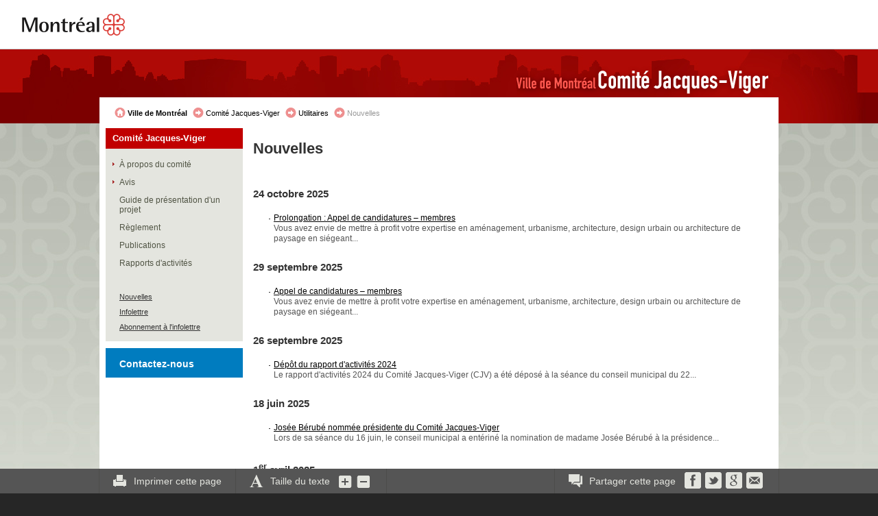

--- FILE ---
content_type: text/html; charset=WINDOWS-1252
request_url: http://ville.montreal.qc.ca/portal/page?_pageid=10137,142550872&_dad=portal&_schema=PORTAL
body_size: 9355
content:


<!DOCTYPE HTML PUBLIC "-//W3C//DTD HTML 4.01//EN" "http://www.w3.org/TR/html4/strict.dtd">
<html dir=LTR lang="fr">
<head>
	
<meta http-equiv="Content-Type" content="text/html;charset=UTF-8">
<meta name="DC.Publisher" content="Ville de Montréal">
<meta name="DC.Category" content="North America, Canada, Québec, Montréal, Government">
<meta name="DC.Rating" content="General, G">
<meta name="DC.Audience" content="All">
<meta name="DC.Type" content="Web page">
<meta name="DC.Distribution" content="Global">
<meta name="DC.Geography" content="Montréal, Canada, H2Y1C6">
<meta name="DC.contactCity" content="Montréal">
<meta name="DC.contactState" content="Canada">
<meta name="DC.Rights" content="Tous droits réservés © Ville de Montréal 2011">

	<meta NAME="Identifier-URL" CONTENT="http://ville.montreal.qc.ca/pls/portal/">
<link rel="image_src" href="http://ville.montreal.qc.ca/pls/portal/docs/page/lib_fr/media/images/logo_mtl_fb.gif" />
	
<meta http-equiv="X-UA-Compatible" content="IE=edge">
<META NAME="Language" SCHEME="ISO639-2" CONTENT="fre/fra*">
<META NAME="Description" CONTENT="">
<META NAME="Abstract" CONTENT="">
<META NAME="Date-Creation-yyyymmdd" CONTENT="2016SE-1">
<META NAME="Date-Revision-yyyymmdd" CONTENT="2016SE-1">
<META NAME="revisit-after" CONTENT="1 days">
<META HTTP-EQUIV="CACHE-CONTROL" CONTENT="NO-CACHE">
<META HTTP-EQUIV="EXPIRES" CONTENT="0">
<META NAME="ROBOTS" CONTENT="index, follow">
<META NAME="TITLE" CONTENT="">
<META NAME="Keywords" CONTENT="">
<link rel="shortcut icon" href="http://ville.montreal.qc.ca/pls/portal/docs/page/lib_fr/media/images/ui_frm/rosette-mtl.gif" type="image/gif" />

	
<title>Ville de Montréal - Comité Jacques-Viger - Nouvelles</title></head>

	
	

			<script type="text/javascript">
window.dataLayer = window.dataLayer || [];
dlvdm = { 
						event:'VdmPortalPageview',
						language: 'fr',
						path:  '/comite_jv_fr/rep_utilitaires/rep_nouvelles/coll_nouvelles', 
						pageGroupSystem: 'comite_jv_fr',
						pageGroupSystemNameNoLang: 'comite_jv',
						pageGroupDisplayName: 'Comité Jacques-Viger',
						pageTitle: document.title,
						pageURL: document.URL,
						isAnonymous: 'true' === 'false' ? false : true
					};
window.dataLayer.push(dlvdm);
(function(w,d,s,l,i){w[l]=w[l]||[];w[l].push({'gtm.start':
					new Date().getTime(),event:'gtm.js'});var f=d.getElementsByTagName(s)[0],
					j=d.createElement(s),dl=l!='dataLayer'?'&l='+l:'';j.async=true;j.src=
					'https://www.googletagmanager.com/gtm.js?id='+i+dl;f.parentNode.insertBefore(j,f);
					})(window,document,'script','dataLayer','GTM-NHCJT28');
</script>

			
	

	<script type="text/javascript">
		var etat = {};
		
etat.lang = "fr";
etat.pg_name = "comite_jv_fr";

	</script>
	
<script type="text/javascript" src="/pls/portal/docs/page/lib_fr/media/scripts/jquery-1.6.1.min.js"></script>
<script type="text/javascript" src="/pls/portal/docs/page/lib_fr/media/scripts/video.js"></script>

	

	
<link rel="stylesheet" type="text/css" href="/pls/portal/docs/page/lib_fr/media/styles/commun_prt_v2pt2.css">
<link rel="stylesheet" type="text/css" href="/pls/portal/docs/page/lib_fr/media/styles/inc/temp_transition.css">
<link rel="stylesheet" type="text/css" href="/pls/portal/docs/page/lib_fr/media/plugins/jquery.corner/css/coinRond.css">
<link rel="stylesheet" type="text/css" href="/pls/portal/docs/page/lib_fr/media/styles/barre_utilitaire.css">
<link rel="stylesheet" type="text/css" href="/pls/portal/docs/page/lib_fr/media/plugins/jquery.colorbox.vdm/css/colorbox2.vdm.css">
<link rel="stylesheet" type="text/css" href="/pls/portal/docs/page/lib_fr/media/plugins/jquery.slimbox.vdm/css/slimbox2.vdm.css">
<link rel="stylesheet" type="text/css" href="/pls/portal/docs/page/lib_fr/media/styles/inc/inc_commun.css">
<link rel="stylesheet" type="text/css" href="/pls/portal/docs/page/lib_fr/media/styles/inc/bloc_ram.css">
<link rel="stylesheet" type="text/css" href="/pls/portal/docs/page/lib_fr/media/styles/styles-header-footer-oracle.min.css">
<link rel="stylesheet" type="text/css" href="/pls/portal/docs/page/lib_fr/media/styles/styles-header-footer-oracle-correctifs.css">

    
<script type="text/javascript" src="/pls/portal/docs/page/lib_fr/media/plugins/jquery.colorbox.vdm/colorbox/jquery.colorbox.vdm.min.js"></script>
<script type="text/javascript" src="/pls/portal/docs/page/lib_fr/media/plugins/jquery.slimbox.vdm/js/slimbox2.vdm.min.js"></script>
<script type="text/javascript" src="/pls/portal/docs/page/lib_fr/media/plugins/jquery.hoverintent.min.js"></script>
<script type="text/javascript" src="/pls/portal/docs/page/lib_fr/media/plugins/jquery.corner/js/jquery.corner.js"></script>
<script type="text/javascript" src="/pls/portal/docs/page/lib_fr/media/scripts/mega_menu_portail.js"></script>
<script type="text/javascript" src="/pls/portal/docs/page/lib_fr/media/scripts/scripts.js"></script>
<script type="text/javascript" src="/pls/portal/docs/page/lib_fr/media/scripts/scripts_contenu.js"></script>
<script type="text/javascript" src="/pls/portal/docs/page/lib_fr/media/scripts/swfobject_source.js"></script>
<script type="text/javascript" src="/pls/portal/docs/page/lib_fr/media/scripts/vdm-navbar-oracle.js"></script>

	
<link rel="stylesheet" type="text/css" href="/pls/portal/docs/page/comite_jv_fr/media/styles/local.css">
<script type="text/javascript" src="/pls/portal/docs/page/comite_jv_fr/media/scripts/local.js"></script>

	

<script type="text/javascript">var repNiv1="rep_utilitaires";</script>


	<!--[if lt IE 7]>
<link href="/pls/portal/docs/page/prt_vdm_fr/media/styles/png_fix_mod.css" rel="stylesheet" type="text/css">
<![endif]-->
	


<body>
	

	
<nav class="fixed-top styles-header-footer-bao2019-wrapper" id="menu-bao">
  <div class="navbar navbar-light main-navbar navbar-expand w-100" role="navigation"> <a class="navbar-brand" href="https://montreal.ca/">
    <div class="d-none d-md-flex"> <img src="/pls/portal/docs/page/lib_fr/media/images/ui_frm/logo-mtl-rosace-lg.png" width="150" height="32" alt=""> </div>
    </a></div>
</nav>
<div id="changer_langue" style="display:none"><!-- v_id_page source : 142550872 -->
<!-- v_id_pg source : 10137 -->
<!-- p_alias : get_folderid_from_alias: /COMITE_JV_EN/REP_UTILITAIRES/REP_NOUVELLES/COLL_NOUVELLES/ -->
<!-- v_eq_pageAccueil : true -->
<!-- v_id_pageAccueil : 142550422 -->
<!-- v_id_pg_portailFr : 5798 -->
<!-- v_id_page_portailFr : 38181600 -->
<!-- v_id_pg_portailEn : 5977 -->
<!-- v_id_page_portailEn :  -->
<a title="Langue" href="javascript:redirectUrl('/portal/page?_pageid=5977,&_dad=portal&_schema=PORTAL&t=2','msg2en')">English</a></div>
		  </div>
<!-- 	
 -->
	<div id="site_conteneur">
		<div id="hdr_bg">
			<div id="hdr_local_conteneur">
			<div id="hdr_titre"></div>
		</div>
	</div>	
	<div id="site_composition">
			

			
<SCRIPT TYPE="text/javascript">
<!-- Comment out script for old browsers
function propertysheet(thingid,masterthingid,cornerid,siteid,settingssetid,settingssiteid) { popupWin = window.open("http://ville.montreal.qc.ca/pls/portal/PORTAL.wwv_thinghtml.showpropertysheet?p_thingid="+thingid+"&p_masterthingid="+masterthingid+"&p_cornerid="+cornerid+"&p_siteid="+siteid+"&p_settingssetid="+settingssetid+"&p_settingssiteid="+settingssiteid,"Property_Sheet","statusbar=Y,resizable,scrollbars,width=450,height=450"); popupWin.focus(); } //-->
</SCRIPT>
<SCRIPT TYPE="text/javascript">
<!-- Comment out script for old browsers
function folderpropertysheet(cornerid,siteid,settingssetid,settingssiteid) { popupWin = window.open("http://ville.montreal.qc.ca/pls/portal/PORTAL.wwpob_page.propertysheet?p_cornerid="+cornerid+"&p_siteid="+siteid+"&p_settingssetid="+settingssetid+"&p_settingssiteid="+settingssiteid,"Property_Sheet","statusbar=Y,resizable,scrollbars,width=450,height=450"); popupWin.focus(); } //-->
</SCRIPT>
<SCRIPT TYPE="text/javascript">
function show_task_help() {
   newWindow = window.open("http://ville.montreal.qc.ca/portalHelp/en/", "Help", "menubar=1,toolbar=1,scrollbars=1,resizable=1,width=700,height=500");
}
</SCRIPT>
<TABLE  BORDER="0" CELLSPACING="0" CELLPADDING="0" WIDTH="100%" background="/images/pobtrans.gif" ></TABLE><TABLE  BORDER="0" CELLSPACING="0" CELLPADDING="0" WIDTH="100%" background="/images/pobtrans.gif" ><TR ALIGN="LEFT">
<TD vAlign="top"><TABLE  BORDER="0" WIDTH="100%" CELLPADDING="0" CELLSPACING="0" class="RegionNoBorder">
<TR>
<TD class="RegionHeaderColor" WIDTH="100%"><TABLE  BORDER="0" CELLSPACING="0" CELLPADDING="0" WIDTH="100%" background="/images/pobtrans.gif" ><TR ALIGN="LEFT">
<TD vAlign="top"><!-- RT -->
<div id="fil_ariane"><a class="fa_acc" href="http://ville.montreal.qc.ca">Ville de Montréal</a><a href="/portal/page?_pageid=10137,142550422&amp;_dad=portal&amp;_schema=PORTAL">Comité Jacques-Viger</a><a href="/portal/page?_pageid=10137,142550865&amp;_dad=portal&amp;_schema=PORTAL">Utilitaires</a><span id="fa_actif">Nouvelles</span>
</div></TD></TR>
</TABLE></TD></TR>
</TABLE>
</TD></TR>
</TABLE><TABLE  BORDER="0" CELLSPACING="0" CELLPADDING="0" WIDTH="100%" >
<TR>
<TD VALIGN="top"  width="200">
<TABLE  BORDER="0" CELLSPACING="0" CELLPADDING="0" WIDTH="100%" background="/images/pobtrans.gif" ><TR ALIGN="LEFT">
<TD vAlign="top"><TABLE  BORDER="0" WIDTH="100%" CELLPADDING="0" CELLSPACING="0" class="RegionNoBorder">
<TR>
<TD class="RegionHeaderColor" WIDTH="100%"><TABLE  BORDER="0" CELLSPACING="0" CELLPADDING="0" WIDTH="100%" background="/images/pobtrans.gif" ><TR ALIGN="LEFT">
<TD vAlign="top"><div id="nav_gch"><ul id="nav_gch_1"><li><a href="/portal/page?_pageid=10137,142550422&amp;_dad=portal&amp;_schema=PORTAL">Comité Jacques-Viger</a></li><li><a href="/portal/page?_pageid=10137,142555866&amp;_dad=portal&amp;_schema=PORTAL" class="enf">À propos du comité</a></li><li><a href="/portal/page?_pageid=10137,142555845&amp;_dad=portal&amp;_schema=PORTAL" class="enf">Avis</a></li><li><a href="/portal/page?_pageid=10137,142725279&amp;_dad=portal&amp;_schema=PORTAL">Guide de présentation d'un projet</a></li><li><a href="/portal/page?_pageid=10137,143565561&amp;_dad=portal&amp;_schema=PORTAL">Règlement </a></li><li><a href="/portal/page?_pageid=10137,143565568&amp;_dad=portal&amp;_schema=PORTAL">Publications</a></li><li><a href="/portal/page?_pageid=10137,143565609&amp;_dad=portal&amp;_schema=PORTAL">Rapports d'activités</a></li></ul></div></TD></TR>
<TR ALIGN="LEFT">
<TD vAlign="top"><TABLE  BORDER="0" WIDTH="100%" CELLPADDING="0" CELLSPACING="0" class="RegionNoBorder">
<TR>
<TD class="RegionHeaderColor" WIDTH="100%"><div id="menu_utilitaires">
	<ul>
		<li><a href="http://ville.montreal.qc.ca/portal/page?_pageid=10137,142550872&_dad=portal&_schema=PORTAL">Nouvelles</a></li>
		<li><a href="http://ville.montreal.qc.ca/portal/page?_pageid=10137,142772154&_dad=portal&_schema=PORTAL">Infolettre</a></li>
        <li><a href="http://ville.montreal.qc.ca/portal/page?_pageid=10137,142886118&_dad=portal&_schema=PORTAL">Abonnement à l'infolettre</a></li>
		
		<!--<li><a href="#">Nous joindre</a></li>
        <li><a href="http://ville.montreal.qc.ca/portal/page?_pageid=10137,142550681&_dad=portal&_schema=PORTAL">Plan du site</a></li>-->
	</ul>
</div>




</TD></TR>
</TABLE>
</TD></TR>
<TR ALIGN="LEFT">
<TD vAlign="top"><TABLE  BORDER="0" WIDTH="100%" CELLPADDING="0" CELLSPACING="0" class="RegionNoBorder">
<TR>
<TD class="RegionHeaderColor" WIDTH="100%"><style>
div#contact {
	margin: 10px 0 0 0;
	background: #007cbf;
}
div#contact a {
	color: #FFFFFF;
	text-decoration: none;
	font-size: 14px;
	font-weight: bold;
}
</style>

<div id="contact"><a href="/portal/page?_pageid=10137,142555621&_dad=portal&_schema=PORTAL">Contactez-nous</a></div>



</TD></TR>
</TABLE>
</TD></TR>
</TABLE></TD></TR>
</TABLE>
</TD></TR>
</TABLE></TD>
<TD VALIGN="top"  width="772">
<TABLE  BORDER="0" CELLSPACING="0" CELLPADDING="0" WIDTH="100%" background="/images/pobtrans.gif" ></TABLE><TABLE  BORDER="0" CELLSPACING="0" CELLPADDING="0" WIDTH="100%" background="/images/pobtrans.gif" ><TR>
<TD COLSPAN="3" WIDTH="100%"><IMG SRC="/images/pobtrans.gif" BORDER="0" HEIGHT="15" ALT=""></TD>
</TR>
<TR ALIGN="LEFT">
<TD WIDTH="15"><IMG SRC="/images/pobtrans.gif" BORDER="0" HEIGHT="1" WIDTH="15" ALT=""></TD><TD vAlign="top" width="100%"><div id="print"><h1>Nouvelles</h1></div>
<div id="langue" style="display:none">fr</div>
<script TYPE="text/javascript">
for(i=0;i<document.images.length;i++){
imgName = document.images[i].name;
id = document.images[i].id;
if(id=="11000_grp"||id=="12000_pub"){
switch (id)
{
case "12000_pub":
imgSrc = "/pls/portal/docs/page/librairie_fr/images/public/"
break
case "11000_grp":
imgSrc = "/pls/portal/docs/page/COMITE_JV_FR/MEDIA/images/public/"
break
}
//alert(id)
document.images[i].src=imgSrc+imgName;
}
}
if(document.getElementById("REP_NOUVELLES")!=null){
showIt("REP_NOUVELLES");}
</script>
</TD><TD WIDTH="15"><IMG SRC="/images/pobtrans.gif" BORDER="0" HEIGHT="1" WIDTH="15" ALT=""></TD></TR>
<TR>
<TD COLSPAN="3" WIDTH="100%"><IMG SRC="/images/pobtrans.gif" BORDER="0" HEIGHT="15" ALT=""></TD>
</TR>
</TABLE><TABLE  BORDER="0" CELLSPACING="0" CELLPADDING="0" WIDTH="100%" background="/images/pobtrans.gif" ><TR ALIGN="LEFT">
<TD vAlign="top"><TABLE BORDER="0" WIDTH="100%" CELLPADDING="0"CELLSPACING="0" class="RegionNoBorder"><TR><TD class="RegionHeaderColor" WIDTH="100%" DIR="LTR" ><DIV>



<div id="print" style="margin-left:15px;margin-right:15px;" xmlns:java="http://www.oracle.com/XSL/Transform/java/com.montreal.ville.sel.transformerXmlFile.ressources.UtilXml" xmlns:cal="http://www.oracle.com/XSL/Transform/java/com.montreal.ville.sel.transformerXmlFile.ressources.CalendrierXSL" xmlns:string="http://www.oracle.com/XSL/Transform/java/java.lang.String">
   <h3>24 octobre 2025</h3>
   <ul class="listeLiens">
      <li><a href="/pls/portal/url/page/comite_jv_fr/rep_utilitaires/rep_nouvelles/details_nouvelles?id=24623&amp;ret=/pls/portal/url/page/comite_jv_fr/rep_utilitaires/rep_nouvelles/coll_nouvelles">Prolongation : Appel de candidatures &#8211; membres</a><br>Vous avez envie de mettre &#224; profit votre expertise en am&#233;nagement, urbanisme, architecture, design urbain ou architecture de paysage en si&#233;geant...
          <br>
      </li>
   </ul>
   <h3>29 septembre 2025</h3>
   <ul class="listeLiens">
      <li><a href="/pls/portal/url/page/comite_jv_fr/rep_utilitaires/rep_nouvelles/details_nouvelles?id=24620&amp;ret=/pls/portal/url/page/comite_jv_fr/rep_utilitaires/rep_nouvelles/coll_nouvelles">Appel de candidatures &#8211; membres</a><br>Vous avez envie de mettre &#224; profit votre expertise en am&#233;nagement, urbanisme, architecture, design urbain ou architecture de paysage en si&#233;geant...
          <br>
      </li>
   </ul>
   <h3>26 septembre 2025</h3>
   <ul class="listeLiens">
      <li><a href="/pls/portal/url/page/comite_jv_fr/rep_utilitaires/rep_nouvelles/details_nouvelles?id=24619&amp;ret=/pls/portal/url/page/comite_jv_fr/rep_utilitaires/rep_nouvelles/coll_nouvelles">D&#233;p&#244;t du rapport d'activit&#233;s 2024</a><br>
Le rapport d'activit&#233;s 2024 du Comit&#233; Jacques-Viger (CJV) a &#233;t&#233; d&#233;pos&#233; &#224; la s&#233;ance du conseil municipal du 22...
          <br>
      </li>
   </ul>
   <h3>18 juin 2025</h3>
   <ul class="listeLiens">
      <li><a href="/pls/portal/url/page/comite_jv_fr/rep_utilitaires/rep_nouvelles/details_nouvelles?id=24610&amp;ret=/pls/portal/url/page/comite_jv_fr/rep_utilitaires/rep_nouvelles/coll_nouvelles">Jos&#233;e B&#233;rub&#233; nomm&#233;e pr&#233;sidente du Comit&#233; Jacques-Viger</a><br>Lors de sa s&#233;ance du 16 juin, le conseil municipal a ent&#233;rin&#233; la nomination de madame Jos&#233;e B&#233;rub&#233; &#224; la pr&#233;sidence...
          <br>
      </li>
   </ul>
   <h3>1<sup>er</sup> avril 2025</h3>
   <ul class="listeLiens">
      <li><a href="/pls/portal/url/page/comite_jv_fr/rep_utilitaires/rep_nouvelles/details_nouvelles?id=24580&amp;ret=/pls/portal/url/page/comite_jv_fr/rep_utilitaires/rep_nouvelles/coll_nouvelles">PROLONGATION - Appel de candidatures - Pr&#233;sidence</a><br>Le Comit&#233; Jacques-Viger est &#224; la recherche d'une nouvelle personne &#224; sa pr&#233;sidence et prolonge son appel de candidatures!  
Le Comit&#233;...
          <br>
      </li>
   </ul>
   <h3>1<sup>er</sup> mars 2025</h3>
   <ul class="listeLiens">
      <li><a href="/pls/portal/url/page/comite_jv_fr/rep_utilitaires/rep_nouvelles/details_nouvelles?id=24575&amp;ret=/pls/portal/url/page/comite_jv_fr/rep_utilitaires/rep_nouvelles/coll_nouvelles">Appel de candidatures - Pr&#233;sidence</a><br>Le Comit&#233; Jacques-Viger est &#224; la recherche d'une nouvelle personne &#224; sa pr&#233;sidence!  
Le Comit&#233; Jacques-Viger est l'instance consultative...
          <br>
      </li>
   </ul>
   <h3>25 octobre 2024</h3>
   <ul class="listeLiens">
      <li><a href="/pls/portal/url/page/comite_jv_fr/rep_utilitaires/rep_nouvelles/details_nouvelles?id=24560&amp;ret=/pls/portal/url/page/comite_jv_fr/rep_utilitaires/rep_nouvelles/coll_nouvelles">Nouvelles nominations au Comit&#233; Jacques-Viger</a><br>Le Comit&#233; Jacques-Viger (CJV) a le plaisir d'accueillir deux nouveaux membres : Georges Drolet, architecte et historien de l'architecture, ainsi que...
          <br>
      </li>
   </ul>
   <h3>2 octobre 2024</h3>
   <ul class="listeLiens">
      <li><a href="/pls/portal/url/page/comite_jv_fr/rep_utilitaires/rep_nouvelles/details_nouvelles?id=24537&amp;ret=/pls/portal/url/page/comite_jv_fr/rep_utilitaires/rep_nouvelles/coll_nouvelles">D&#233;p&#244;t du rapport d'activit&#233;s 2023</a><br>Le rapport d'activit&#233;s 2023 du Comit&#233; Jacques-Viger (CJV) a &#233;t&#233; d&#233;pos&#233; &#224; la s&#233;ance du conseil municipal du 16 septembre...
          <br>
      </li>
   </ul>
   <h3>20 juin 2024</h3>
   <ul class="listeLiens">
      <li><a href="/pls/portal/url/page/comite_jv_fr/rep_utilitaires/rep_nouvelles/details_nouvelles?id=24559&amp;ret=/pls/portal/url/page/comite_jv_fr/rep_utilitaires/rep_nouvelles/coll_nouvelles">Nominations et d&#233;parts au Comit&#233; Jacques-Viger</a><br>Le 18 juin dernier, le conseil municipal a approuv&#233; la nomination de deux nouveaux membres au sein du Comit&#233; Jacques-Viger, soit M. Pierre Benoit,...
          <br>
      </li>
   </ul>
   <h3>6 mars 2024</h3>
   <ul class="listeLiens">
      <li><a href="/pls/portal/url/page/comite_jv_fr/rep_utilitaires/rep_nouvelles/details_nouvelles?id=24446&amp;ret=/pls/portal/url/page/comite_jv_fr/rep_utilitaires/rep_nouvelles/coll_nouvelles">Appel de candidatures - membres</a><br>Vous avez envie de mettre &#224; profit votre expertise en urbanisme, architecture, am&#233;nagement, design urbain ou architecture de paysage en participant...
          <br>
      </li>
   </ul>
   <div id="bloc-pagination" class="pagination">
      <div class="controles-pagination">
         <div id="pages"><a href="javascript:void(0)" class="selected">1</a><a href="/pls/portal/url/page/comite_jv_fr/rep_utilitaires/rep_nouvelles/coll_nouvelles?pg=2">2</a><a href="/pls/portal/url/page/comite_jv_fr/rep_utilitaires/rep_nouvelles/coll_nouvelles?pg=3">3</a><a href="/pls/portal/url/page/comite_jv_fr/rep_utilitaires/rep_nouvelles/coll_nouvelles?pg=4">4</a>
         </div><a href="/pls/portal/url/page/comite_jv_fr/rep_utilitaires/rep_nouvelles/coll_nouvelles?pg=2" class="p-suivante">Suiv.</a>
         <div class="clear"></div>
      </div>
      <div class="clear"></div>
   </div>
</div>
</DIV></TD></TR>
</TABLE>
</TD></TR>
</TABLE></TD>
</TR>
</TABLE>
<TABLE  BORDER="0" CELLSPACING="0" CELLPADDING="0" WIDTH="100%" background="/images/pobtrans.gif" ></TABLE><!----- show footer template = 30581433095 ----->

		</div>
	</div>
	
<div class="styles-header-footer-bao2019-wrapper">
  <footer class="footer" id="footer-shell"><div class="container"><div class="d-flex font-size-xs-interface pb-1 pb-md-2"><a href="#main-content" class="link-page-top ml-auto js-scroll-trigger">Haut de page</a></div><div class="footer-sub"><div class="row"><div class="col-12 col-md-4 col-lg-2 top-separator"><div class="list-heading">Mon compte</div><ul class="list-unstyled mb-4 mb-md-8"><li><a href="https://montreal.ca/sujets/compte-pour-acceder-aux-services-de-la-ville" title="À propos de mon compte">À propos de mon compte</a></li><li><a href="https://montreal.ca/avis-et-alertes" title="Avis et alertes">Avis et alertes</a></li><li><a href="https://montreal.ca/demarches/creer-un-compte" title="Créer mon compte">Créer mon compte</a></li></ul></div><div class="col-12 col-md-4 col-lg-2 top-separator"><div class="list-heading">Nous joindre</div><ul class="list-unstyled mb-4 mb-md-8"><li><a href="https://montreal.ca/communiquer-avec-la-ville" title="Communiquer avec la Ville">Communiquer avec la Ville</a></li><li><a href="https://montreal.ca/services/acces-linformation" title="Demande d'accès à l'information">Demande d'accès à l'information</a></li><li><a href="https://montreal.ca/signaler-un-probleme" title="Signaler un problème">Signaler un problème</a></li></ul></div><div class="col-12 col-md-4 col-lg-2 top-separator"><div class="list-heading">Travailler avec nous</div><ul class="list-unstyled mb-4 mb-md-8"><li><a href="http://ville.montreal.qc.ca/portal/page?_pageid=5798%2C43301570&_dad=portal&_schema=PORTAL" title="Appels d'offres">Appels d'offres</a></li><li><a href="https://montreal.ca/articles/offres-demploi" title="Emplois">Emplois</a></li><li><a href="http://ville.montreal.qc.ca/portal/page?_pageid=4657%2C89479628&_dad=portal&_schema=PORTAL" title="Fournisseurs">Fournisseurs</a></li></ul></div><div class="col-12 col-md-4 col-lg-2 top-separator"><div class="list-heading">Visiter Montréal</div><ul class="list-unstyled mb-4 mb-md-8"><li><a href="https://montreal.ca/lieux/edifice-lucien-saulnier" title="Hôtel de ville">Hôtel de ville</a></li><li><a href="https://montreal.ca/programmes/mtlwifi" title="MTLWiFi">MTLWiFi</a></li><li><a href="https://www.mtl.org/fr" title="Tourisme Montréal">Tourisme Montréal</a></li></ul></div><div class="col-12 col-md-4 col-lg-2 top-separator"><div class="list-heading">À propos de nous</div><ul class="list-unstyled mb-4 mb-md-8"><li><a href="https://ville.montreal.qc.ca/portal/page?_pageid=5798%2C43301618&_dad=portal&_schema=PORTAL" title="Avis publics">Avis publics</a></li><li><a href="https://ville.montreal.qc.ca/portal/page?_pageid=5798%2C42657624&_dad=portal&_schema=PORTAL" title="Communiqués">Communiqués</a></li><li><a href="https://montreal.ca/sujets/ententes-de-partenariat-et-visibilite" title="Ententes de partenariat">Ententes de partenariat</a></li><li><a href="https://montreal.ca/medias" title="Médias">Médias</a></li><li><a href="https://montreal.ca/services/recherche-de-reglements" title="Règlements">Règlements</a></li></ul></div><div class="col-12 col-md-4 col-lg-2 top-separator"><div class="list-heading">Nous suivre</div><ul class="list-unstyled list-social-media mb-4 mb-md-8"><li><a href="https://www.facebook.com/mtlville"><span class="icon icon-social-facebook" aria-hidden="true"></span> Facebook</a></li><li><a href="https://www.linkedin.com/company/ville-de-montr-al"><span class="icon icon-social-linkedin" aria-hidden="true"></span> LinkedIn</a></li><li><a href="https://twitter.com/mtl_ville"><span class="icon icon-social-twitter" aria-hidden="true"></span> Twitter</a></li><li><a href="https://www.youtube.com/user/MTLVille"><span class="icon icon-social-youtube" aria-hidden="true"></span> Youtube</a></li></ul></div></div><div class="row"><div class="col-12 list-toggle top-separator"><div class="list-heading d-md-none" role="button" aria-expanded="false" aria-controls="collapseArrondissements" data-collapse-arrondissements="true">Arrondissements</div><div class="list-heading d-none d-md-block"> Arrondissements</div><div class="collapse" id="collapseArrondissements"><ul class="list-unstyled list-4-columns-md mb-2 mb-md-8"><li><a href="https://montreal.ca/ahuntsic-cartierville" title="Ahuntsic-Cartierville">Ahuntsic-Cartierville</a></li><li><a href="https://montreal.ca/anjou" title="Anjou">Anjou</a></li><li><a href="https://montreal.ca/cote-des-neiges-notre-dame-de-grace" title="Côte-des-Neiges–Notre-Dame-de-Grâce">Côte-des-Neiges–Notre-Dame-de-Grâce</a></li><li><a href="https://montreal.ca/lile-bizard-sainte-genevieve" title="L'Île-Bizard–Sainte-Geneviève">L'Île-Bizard–Sainte-Geneviève</a></li><li><a href="https://montreal.ca/lachine" title="Lachine">Lachine</a></li><li><a href="https://montreal.ca/lasalle" title="LaSalle">LaSalle</a></li><li><a href="https://montreal.ca/le-plateau-mont-royal" title="Le Plateau-Mont-Royal">Le Plateau-Mont-Royal</a></li><li><a href="https://montreal.ca/le-sud-ouest" title="Le Sud-Ouest">Le Sud-Ouest</a></li><li><a href="https://montreal.ca/mercier-hochelaga-maisonneuve" title="Mercier–Hochelaga-Maisonneuve">Mercier–Hochelaga-Maisonneuve</a></li><li><a href="https://montreal.ca/montreal-nord" title="Montréal-Nord">Montréal-Nord</a></li><li><a href="https://montreal.ca/outremont" title="Outremont">Outremont</a></li><li><a href="https://montreal.ca/pierrefonds-roxboro" title="Pierrefonds-Roxboro">Pierrefonds-Roxboro</a></li><li><a href="https://montreal.ca/riviere-des-prairies-pointe-aux-trembles" title="Rivière-des-Prairies–Pointe-aux-Trembles">Rivière-des-Prairies–Pointe-aux-Trembles</a></li><li><a href="https://montreal.ca/rosemont-la-petite-patrie" title="Rosemont–La Petite-Patrie">Rosemont–La Petite-Patrie</a></li><li><a href="https://montreal.ca/saint-laurent" title="Saint-Laurent">Saint-Laurent</a></li><li><a href="https://montreal.ca/saint-leonard" title="Saint-Léonard">Saint-Léonard</a></li><li><a href="https://montreal.ca/verdun" title="Verdun">Verdun</a></li><li><a href="https://montreal.ca/ville-marie" title="Ville-Marie">Ville-Marie</a></li><li><a href="https://montreal.ca/villeray-saint-michel-parc-extension" title="Villeray–Saint-Michel–Parc-Extension">Villeray–Saint-Michel–Parc-Extension</a></li></ul></div></div></div></div><div class="row footer-last align-items-center justify-content-center justify-content-lg-between"><div class="col-auto mb-4 mb-lg-0"><svg id="logo-mtl-rosace" class="footer-logo reverse" x="0px" y="0px" viewBox="0 0 184.6 39.3"><polyline class="letter" points="0,6.6 6.1,6.6 13.9,27.9 14,27.9 21.8,6.6 27.7,6.6 27.7,32.8 23.6,32.8 23.6,10.2 23.5,10.2 15.2,32.8 11.8,32.8 3.5,10.2 3.4,10.2 3.4,32.8 0,32.8 0,6.6   "></polyline><path class="letter" d="M39.3,31.6c3.7,0,4.1-4.6,4.1-7.9c0-3.3-0.4-7.9-4.1-7.9c-3.6,0-4.1,4.6-4.1,7.9C35.2,27.1,35.7,31.6,39.3,31.6 M30.7,23.8 c0-6.1,2.9-9.4,8.6-9.4s8.6,3.3,8.6,9.4s-2.9,9.4-8.6,9.4S30.7,29.9,30.7,23.8z"></path><path class="letter" d="M51.1,14.7h4.1V19h0.1c0.7-1.3,2.5-4.7,6.8-4.7c3.4,0,4.9,2.7,4.9,5.3v13.2h-4.1V21.5c0-2.3-0.4-4.3-2.5-4.3 c-4.1,0-5.2,5.9-5.2,8.2v7.5h-4.1L51.1,14.7"></path><path class="letter" d="M82,32.9c-0.8,0.2-1.9,0.3-2.9,0.3c-3.9,0-6.1-1.1-6.1-4.6V16.7h-3.1v-2H73v-4.2l4.1-2.3v6.6h5.3v2h-5.3v10.4 c0,2.7,0.3,3.9,2.9,3.9c0.7,0,1.4-0.1,1.9-0.3L82,32.9"></path><path class="letter" d="M85.1,14.7h4.1v4.6h0.1c1.3-2.4,2.7-4.7,6.3-5v4c-4,0.1-6.4,1.4-6.4,6.2v8.3h-4.1V14.7"></path><path class="letter" d="M105.8,6.6h4.3l-4,5H103L105.8,6.6 M108.8,20c0-1.4-0.5-4.1-3.6-4.1c-3.2,0-3.8,3-3.9,4.1H108.8z M112.5,32.2 c-1.7,0.6-3.2,1-5.7,1c-5.4,0-9.7-3-9.7-10.2c0-5,2.2-8.6,8.3-8.6c6.3,0,7.5,3.9,7.5,7.4h-11.7c0,3.6,1.7,9.5,7.6,9.5 c1.3,0,2.5-0.2,3.7-0.8V32.2z"></path><path class="letter" d="M126.1,24.3c-1.7,0.1-6.4,0.5-6.4,3.8c0,1.6,1,2.7,2.4,2.7s4-1.3,4-4.4V24.3 M126.1,30.3L126.1,30.3 c-0.7,1.1-2.5,2.9-5.6,2.9s-5.3-2-5.3-4.5c0-5.6,8.3-5.8,10.9-6v-1.6c0-2,0-5.2-2.7-5.2c-2.5,0-3,1.8-3.2,3.9h-4.3 c0.2-2.7,1.4-5.5,7.5-5.5c6.4,0,6.9,3.3,6.9,6.8v11.6h-4.1L126.1,30.3L126.1,30.3z"></path><rect class="letter" x="134.5" y="6.6" width="4.1" height="26.2"></rect><path class="rosace" d="M167.3,36c-0.8-0.8-1.3-1.9-1.3-3.1V22.7c0-1.3,1.2-1.9,1.9-1.9h10.3c2.1,0,4.4,1.7,4.4,4.4c0,2.4-1.9,4.4-4.3,4.4 c-1.5,0-2.6-0.7-3.2-1.3c0,0-0.4-0.4-0.5-0.5c0.1-0.2,0.2-0.5,0.2-0.9l0,0c0-1.5-1.2-2.6-2.7-2.6c-0.7,0-1.3,0.3-1.8,0.7 c-0.5,0.5-0.8,1.2-0.8,1.9s0.3,1.4,0.8,1.9s1.1,0.7,1.9,0.7c0.4,0,0.7-0.1,0.9-0.2c0.1,0.1,0.5,0.5,0.5,0.5 c0.3,0.3,1.3,1.4,1.3,3.1l0,0c0,2.7-2.3,4.4-4.4,4.4C169.3,37.3,168.2,36.8,167.3,36 M148.7,28.3c-0.8-0.8-1.3-2-1.3-3.1 c0-1.2,0.4-2.3,1.3-3.1c0.8-0.8,1.9-1.3,3.1-1.3H162c1.3,0,2,1.1,2,1.9v10.2c0,1.2-0.5,2.3-1.3,3.1c-0.6,0.6-1.6,1.3-3.1,1.3 c-2.4,0-4.4-1.9-4.4-4.3l0,0c0-1.5,0.7-2.6,1.3-3.2c0,0,0.4-0.4,0.5-0.5c0.2,0.1,0.5,0.2,0.9,0.2c1.5,0,2.6-1.2,2.6-2.7 c0-0.7-0.3-1.3-0.7-1.8c-0.5-0.5-1.2-0.8-1.9-0.8s-1.4,0.3-1.9,0.8s-0.7,1.1-0.7,1.8l0,0c0,0.4,0.1,0.7,0.2,0.9 c-0.1,0.1-0.5,0.5-0.5,0.5c-0.3,0.3-1.4,1.3-3.1,1.3C150.6,29.6,149.5,29.1,148.7,28.3z M166,6.5c0-1.2,0.5-2.3,1.3-3.1 c0.6-0.6,1.6-1.3,3.1-1.3c1.2,0,2.3,0.5,3.1,1.3s1.3,1.9,1.3,3l0,0c0,1.5-0.7,2.6-1.3,3.2c0,0-0.4,0.4-0.5,0.5 c-0.2-0.1-0.5-0.2-0.9-0.2c-1.5,0-2.6,1.2-2.6,2.7c0,0.7,0.3,1.3,0.7,1.8c0.5,0.5,1.2,0.8,1.9,0.8l0,0c0.7,0,1.4-0.3,1.9-0.8 s0.7-1.1,0.7-1.8l0,0c0-0.4-0.1-0.7-0.2-0.9c0.1-0.1,0.5-0.5,0.5-0.5c0.3-0.3,1.4-1.3,3.1-1.3c2.7,0,4.4,2.3,4.4,4.4 c0,1.2-0.5,2.3-1.3,3.1s-1.9,1.3-3.1,1.3H168c-1.3,0-1.9-1.1-1.9-1.9L166,6.5L166,6.5z M156.5,9.7L156.5,9.7 c-0.3-0.3-1.3-1.4-1.3-3.1l0,0c0-2.7,2.3-4.4,4.4-4.4c1.2,0,2.3,0.5,3.1,1.3s1.3,1.9,1.3,3.1v10.1c0,1.3-1.1,1.9-1.9,1.9h-10.2 c-1.2,0-2.3-0.5-3.1-1.3c-0.6-0.6-1.3-1.6-1.3-3.1c0-1.2,0.5-2.3,1.3-3.1c0.8-0.8,1.9-1.3,3-1.3c1.5,0,2.6,0.7,3.2,1.3 c0,0,0.4,0.4,0.5,0.5c-0.1,0.2-0.2,0.5-0.2,0.9c0,1.5,1.2,2.6,2.7,2.6c0.7,0,1.3-0.3,1.8-0.7c0.5-0.5,0.8-1.2,0.8-1.9 s-0.3-1.4-0.8-1.9s-1.1-0.7-1.9-0.7c-0.4,0-0.7,0.1-0.9,0.2C156.9,10.1,156.5,9.7,156.5,9.7z M165,3.1c-1.3-1.9-3.3-3.1-5.5-3.1 c-3.6,0-6.5,2.9-6.5,6.5c0,0.4,0.1,0.8,0.2,1.5c-0.3-0.1-1-0.2-1.5-0.2c-3.7,0-6.5,2.8-6.5,6.4c0,2.1,1.2,4.2,3.1,5.5 c-1.9,1.3-3.1,3.3-3.1,5.4c0,3.6,2.9,6.5,6.6,6.5c0.4,0,1-0.1,1.4-0.2c-0.1,0.6-0.2,1.1-0.2,1.4c0,3.7,2.8,6.5,6.5,6.5 c2.1,0,4.1-1.1,5.4-3c1.2,1.8,3.4,3,5.5,3c3.6,0,6.4-2.9,6.4-6.5c0-0.5-0.1-1.1-0.2-1.4c0.6,0.1,1.1,0.2,1.5,0.2 c3.6,0,6.5-2.9,6.5-6.5c0-2.1-1.1-4.2-3-5.4c1.8-1.2,3-3.3,3-5.4c0-3.5-3-6.4-6.6-6.4c-0.5,0-1,0.1-1.4,0.2c0.1-0.3,0.2-1,0.2-1.5 c0-3.7-2.8-6.5-6.4-6.5C168.3,0,166.2,1.2,165,3.1z"></path></svg></div><div class="col-12 col-lg-auto"><div class="row align-items-center justify-content-center justify-content-lg-end no-gutters"><div class="col-md-auto text-center mb-4 mb-md-0"><ul class="list-inline list-inline-dot font-size-sm-interface"><li class="list-inline-item"><a href="https://montreal.ca/articles/accessibilite" title="Accessibilité">Accessibilité</a></li><li class="list-inline-item"><a href="https://montreal.ca/sujets/politique-de-confidentialite" title="Confidentialité">Confidentialité</a></li><li class="list-inline-item"><a href="https://montreal.ca/articles/mentions-legales" title="Mentions légales">Mentions légales</a></li></ul></div><div class="col-md-auto text-center"><a href="https://montreal.ca/" id="shell-change-language-link-footer" class="btn btn-lang">English</a></div></div></div></div></div></footer>
</div>
	
<div id='barre_acessibilite_partage'>
  <div class='barre_contenu'>
		<div class='right_section'>
			<div class='partager'>Partager cette page</div>
			<div class='social_icons'>
				<a href="http://www.facebook.com/share.php?u=%3Curl%3E" onclick="return fbs_click();" class='facebook' target="_blank">Facebook</a>
				<a href="http://twitter.com/" class='twitter' onclick="window.open('http://twitter.com/home?status='+encodeURIComponent(document.location.href),'partage_twitter','toolbar=no,width=800,height=500'); return false;">Twitter</a> 
				
				<a href="http://www.google.com/bookmarks/" class='google' onclick="window.open('http://www.google.com/bookmarks/mark?op=add&amp;bkmk='+encodeURIComponent(document.location.href)+'&amp;title='+encodeURIComponent(document.title),'sharer','toolbar=0,scrollbars=1,status=0,width=626,height=436'); return false;">Google Bookmarks</a> 
				<a href="javascript:void(0);" class='courriel' onclick="window.open('http://www.ville.montreal.qc.ca/pls/portal/url/page/lib_fr/envoi_url_courriel?url='+encodeURIComponent(location.href)+'&amp;title='+encodeURIComponent(document.title),'partage_courriel','toolbar=no,width=550,height=400'); return false;">Courriel</a> 
			</div>
		</div>

		<div class='left_section'><a href='javascript:printPopUp();' class='print_page'>Imprimer cette page</a></div>
  
		<div class='left_section'>
			<div class='taille_texte'>Taille du texte</div>
			<div class='texte_icons'>
				<a onclick="fS.incFS();" href="javascript:void(0);" class='grossir_texte'>Augmenter la grosseur du texte</a>
				<a onclick="fS.decFS();" href="javascript:void(0);" class='diminuer_texte'>Diminuer la grosseur du texte</a>  
			</div>
		</div>
	</div>      
</div>
</body>
</html>
<!-- Page Metadata Generated On: 28-MAR-2025:18:50:47  Invalidated On: 26-MAR-2025:10:53:50  Invalidated By User: <BASE>  Time Taken: 250 msecs -->


--- FILE ---
content_type: text/css
request_url: http://ville.montreal.qc.ca/pls/portal/docs/page/lib_fr/media/styles/commun_prt_v2pt2.css
body_size: 2559
content:
/* CSS Document - Commun Portail - Alexis Boulerice */
/* Utilisé par les sites de styles portail (avec mega menu portail) */ 
/* prt_vdm_fr */
@import "/pls/portal/docs/page/lib_fr/media/styles/inc/inc_commun.css";
@import "/pls/portal/docs/page/lib_fr/media/styles/inc/defaut_tags.css";
@import "/pls/portal/docs/page/lib_fr/media/styles/inc/page_base.css";
@import "/pls/portal/docs/page/lib_fr/media/styles/inc/entete_v2pt2.css";
@import "/pls/portal/docs/page/prt_vdm_fr/media/styles/inc/nav_portail_v2pt2.css";
@import "/pls/portal/docs/page/lib_fr/media/styles/inc/bas_de_page.css";
@import "/pls/portal/docs/page/lib_fr/media/styles/inc/fil_ariane.css";
@import "/pls/portal/docs/page/lib_fr/media/styles/inc/c_drt.css";
@import "/pls/portal/docs/page/lib_fr/media/styles/inc/nav_dyn_v2pt1.css";
@import "/pls/portal/docs/page/lib_fr/media/styles/inc/nav_dyn_central_v2pt1.css";
@import "/pls/portal/docs/page/lib_fr/media/styles/inc/form.css";
@import "/pls/portal/docs/page/lib_fr/media/styles/inc/temp_transition.css";
@import "/pls/portal/docs/page/lib_fr/media/styles/inc/contenu.css";
@import "/pls/portal/docs/page/lib_fr/media/styles/inc/ico_rsx_socio.css";

@import "/pls/portal/docs/page/lib_fr/media/styles/inc/promo_donnees_ouvertes.css";
@import "/pls/portal/docs/page/lib_fr/media/styles/inc/galerie_video.css";
@import "/pls/portal/docs/page/prt_vdm_fr/media/styles/inc/c_gch_az.css";
@import "/pls/portal/docs/page/prt_vdm_fr/media/styles/inc/c_gch_rss.css";
@import "/pls/portal/docs/page/prt_vdm_fr/media/styles/inc/util_az.css";
@import "/pls/portal/docs/page/lib_fr/media/styles/inc/nav_gch_utilitaires.css";

@import "/pls/portal/docs/page/lib_fr/media/styles/inc/bloc_ram.css";

/* Le code CSS qui suit ne justifie pas la création de fichier d'inclusion distinct (pas asssez complexe) */
/* DÉBUT * Redefinition pour le header et le footer et le background blanc */

div#site_composition{
	position:relative;
	margin-top: -38px;
}

/* FIN  *** Redefinition pour le header et le footer et le background blanc */

div#widget_accueil_nouvelles h2{
	border-bottom: 3px solid #555555;
}

/* Redefinition de styles pour les blocs 3 volets - a ramener dans inc_commun suite a la migration du portail_v2pt2 */
table.bl_3_volets h2{
	padding: 5px 15px 10px 15px;
	font-size: 19px;
	margin-bottom:0;
	border-bottom: 3px solid #555555;
	background: none;
	font-weight: normal;
}
table.bl_3_volets ul li a img{
	margin-bottom: 10px;
}
table.bl3v_2col{
	margin: 0 0 15px 15px;
	width: 757px;
}
	table.bl3v_2col ul{
		margin: 15px 0 0 0;
	}
	
		table.bl3v_2col ul li{
			width: 220px;
			margin: 0 17px 0 15px;
			font-size: 11px;
		}
		
			table.bl3v_2col ul li a{
				font-size: 14px;
				font-weight: bold;
				display:block;
				margin-bottom: 10px;
			}
/* DÉBUT * Fil d'ariane *** Redéfinition de la position du fil d'ariane pour le remonter dans l'espace blanc hdr_composition */
div#fil_ariane{
	background: none;
	padding: 10px 0 5px 13px;
}
/* FIN * Fil d'ariane */

/* DÉBUT * Bandeau du site - Full Width */
div#hdr_bg {
	background:url(/pls/portal/docs/page/lib_fr/media/images/ui_frm/bandeau_ville/bg_bandeau_ville_prt.jpg) repeat-x scroll right top #790000;
	width:100%;
	height: 108px;
	margin: 0px;
	padding:0px;
}
div#hdr_local_conteneur {
	background:url(/pls/portal/docs/page/lib_fr/media/images/ui_frm/bandeau_ville/bandeau_ville_prt.jpg) no-repeat scroll center top transparent;
	height:108px;
	left:0;
	position:relative;
	width:100%;
	padding:0;
	margin:0;
	min-width: 990px;
}
div#hdr_local {
	height:0;
	position:absolute;
	width:990px;
	margin:0;
	padding:0;
}

/* div contenant le titre */
div#hdr_titre{
	margin:0 auto;
	width:990px;
	height: 70px;
}
/* FIN *** Bandeau du site - Full Width */
@media print{
	div#hdr_bg {
		display:none;
	}
}

/* DÉBUT * redefinition AZ */
div#az_wrapper {
    height: 158px;
    margin: 0 0 10px;
    position: relative;
    width: 200px;
}
div#az_contenu {
    background: url(/pls/portal/docs/page/lib_arr_fr/media/images/ui_frm/bg-index-az-arrond.gif) repeat-x 0 0 #CACDC0;
    height: 143px;
    margin: 0;
    padding: 15px 0 0 15px;
    position: absolute;
    width: 185px;
}
/* FIN *** redefinition AZ */

/* DÉBUT * Styles pour la section MONTRÉAL POUR LES */	
div#c_gch_mtlPourLes{
	width:200px; 
	background: #8c0100 url(/pls/portal/docs/page/prt_vdm_fr/media/images/ui_frm/bg_profil.gif) top left repeat-x; 
	margin: 0 0 10px 0;
}
	div#c_gch_mtlPourLes{
	  padding: 15px 0 18px 0;
	}
	div#c_gch_mtlPourLes h3{
		color: #fff;
		font-weight: normal;
		font-size: 14px;
		line-height: 14px;
		margin:0;
		padding:0 0 10px 15px;
	}
		div#c_gch_mtlPourLes ul{
			margin: 0 0 0 15px;
			padding: 0;
		}
		div#c_gch_mtlPourLes ul li{
			color: #FFF;
			line-height: 16px;
			background: url(/pls/portal/docs/page/prt_vdm_fr/media/images/ui_frm/ic_li_mtlPourLes.gif) no-repeat 0 8px;
			font-size: 12px;
			margin: 0;
		}
		div#c_gch_mtlPourLes a,
		div#c_gch_mtlPourLes a:link, 
		div#c_gch_mtlPourLes a:visited{
			color: #FFF;
			text-decoration: none;
		}
		div#c_gch_mtlPourLes a:hover{
			color: #FFF;
			text-decoration: underline;
		}
/* FIN *** Styles pour la section MONTRÉAL POUR LES */	

/* Documents financiers - Voir pour ramener arrondissement plus globale? */
div#docsfinanciers {
    background: url(/pls/portal/docs/page/lib_arr_fr/media/images/ui_frm/top_bte_documents_financiers_arrond.gif) no-repeat scroll 0 0;
    font-size: 11px;
    margin: 0;
    padding-top: 30px;
		overflow: hidden;
}
div#docsfinanciers div.corps {
    background: none repeat scroll 0 0 #E5E5E5;
    padding: 0 14px 15px;
		height:52px;
}
div#docsfinanciers h3 {
    font-size: 14px;
    font-weight: normal;
    margin: 0;
    padding: 0;
    position: relative;
    top: -15px;
}

div#docsfinanciers ul{
	margin:0;
	padding:0;
}
div#docsfinanciers ul li{
	margin: 0 0 5px 0;
}

div#docsfinanciers a {
	text-decoration: underline;
}
div#docsfinanciers a:hover{
	text-decoration:none;
}
/* Documents financiers */

/*********************/
/* Colonne de Gauche */
/* A été ramené de la fds arrondissements, devrait pe etre repositionné dans inc_commun (?) */
div.bloc_aggr_side, table.bloc_aggr_side {
    padding: 10px 0 20px;
}
div.bloc_aggr_side_bord_haut, table.bloc_aggr_side_bord_haut {
    border-top: 1px solid #999999;
}
div.bloc_aggr_side_bord_haut a.suivre_lien {
    font-weight: bold;
    text-decoration: underline;
}
div.bloc_aggr_side_bord_haut div.infolettre_contenu {
    margin: 15px;
}
div.bloc_aggr_side_bord_bas, table.bloc_aggr_side_bord_bas {
    border-bottom: 1px solid #999999;
}
div.bloc_aggr_side_bord_tous, table.bloc_aggr_side_bord_tous {
    border-bottom: 1px solid #999999;
    border-top: 1px solid #999999;
}
div.bloc_aggr_side_sans_bord, table.bloc_aggr_side_sans_bord {
    border: medium none;
}
div.bloc_aggr_side h3, table.bloc_aggr_side td h3 {
    font-size: 14px;
    font-weight: normal;
    margin: 0 0 0 15px;
    padding: 0;
}
div.bloc_aggr_side ul, table.bloc_aggr_side td ul {
    margin: 10px 0 5px 17px;
    padding: 0;
}
div.bloc_aggr_side ul li, table.bloc_aggr_side td ul li {
    font-size: 11px;
    line-height: 18px;
    margin: 0;
}
div.bloc_aggr_side ul li a, table.bloc_aggr_side td ul li a {
    text-decoration: underline;
}
div.bloc_aggr_side ul li a:hover, table.bloc_aggr_side td ul li a:hover {
    text-decoration: none;
}


/* Patch pour La Mairie (ex bureau du maire) */

table.enc_coll_2_niv{
	margin: 20px 0;
}


/* Ancienne classe "legende" qui était très commode dans l'ancien portail */

.legende {
	font-size: 0.75em;
} 


--- FILE ---
content_type: text/css
request_url: http://ville.montreal.qc.ca/pls/portal/docs/page/lib_fr/media/styles/barre_utilitaire.css
body_size: 1184
content:


#barre_acessibilite_partage{
	width: 100%;
	position: fixed;
	bottom: 0px;
	height: 36px;
	z-index: 9998;
	background: #555555; }

.barre_contenu{
   width: 990px;
	 height: 36px;
	 margin: 0px auto;
	 border: 1px solid #4c4c4a;
	 border-top: 0px;
	 border-bottom: 0px;
	 overflow: hidden; }
	
.barre_contenu a, .barre_contenu{
	color: #e4e5df;
	font-size: 14px;
	font-family: Arial;
	text-decoration: none; }

.barre_contenu a:hover{ color: #99CCFF;}

.barre_contenu .left_section,
.barre_contenu .right_section{
	height: 36px;
	line-height: 36px; }
.barre_contenu .left_section{
	float: left;
	border-right: 1px solid #4c4c4a;
	padding-right: 20px;
	margin: 0px 0px 0px 20px; }
	
.barre_contenu .right_section{
float: right;
border-left: 1px solid #4c4c4a;
padding-left: 20px;
margin-right: 20px;
}

.print_page{
	background:url("/pls/portal/docs/page/lib_fr/media/images/ui_frm/ic_util_imprim_v2.gif") center left no-repeat; 
	padding-left:30px;
	display: block; }
	
.print_page:hover{ 	color: #99CCFF; 
background:url("/pls/portal/docs/page/lib_fr/media/images/ui_frm/ic_util_imprim_v2_hover.gif") center left no-repeat; }
	
.taille_texte{
	padding-left:30px;
	display: block;	 
float: left;
margin: 0px 10px 0px 0px;
	background:url("/pls/portal/docs/page/lib_fr/media/images/ui_frm/ic_util_txt.gif") center left no-repeat; }

.partager{  
margin: 0px 10px 0px 0px;
padding-left: 30px;
float: left;
background:url("/pls/portal/docs/page/lib_fr/media/images/ui_frm/ic_util_partager_v2.gif") center left no-repeat; }

.texte_icons{
float: left;
padding: 8px 0px 0px;
overflow: hidden;
}
.texte_icons a{
	float: left;
	text-indent: -999999px;
	display: block;
	width: 20px;
	height: 20px;
	margin: 0px 3px;
}
.texte_icons a.grossir_texte{	background: url("/pls/portal/docs/page/lib_fr/media/images/ui_frm/ic_util_txt_grand.gif") center left no-repeat;}
.texte_icons a.grossir_texte:hover{	background: url("/pls/portal/docs/page/lib_fr/media/images/ui_frm/ic_util_txt_grand_hover.gif") center left no-repeat;}

.texte_icons a.diminuer_texte{background: url("/pls/portal/docs/page/lib_fr/media/images/ui_frm/ic_util_txt_petit.gif") center left no-repeat;}
.texte_icons a.diminuer_texte:hover{background: url("/pls/portal/docs/page/lib_fr/media/images/ui_frm/ic_util_txt_petit_hover.gif") center left no-repeat;}

.social_icons a{
	float: left;
	text-indent: -999999px;
	display: block;
	width: 24px;
	height: 24px;
	margin: 0px 3px;
}
.social_icons{
float: left;
padding: 5px 0px 0px;
overflow: hidden;}

.social_icons a.facebook{ 	background: url("/pls/portal/docs/page/lib_fr/media/images/ui_frm/ic_rsx_soc_fb.gif") center left no-repeat;}
.social_icons a.facebook:hover{ 	background: url("/pls/portal/docs/page/lib_fr/media/images/ui_frm/ic_rsx_soc_fb_hover.gif") center left no-repeat;}

.social_icons a.twitter{background: url("	/pls/portal/docs/page/lib_fr/media/images/ui_frm/ic_rsx_soc_tw.gif") center left no-repeat; }
.social_icons a.twitter:hover{background: url("	/pls/portal/docs/page/lib_fr/media/images/ui_frm/ic_rsx_soc_tw_hover.gif") center left no-repeat; }

.social_icons a.google{background: url("/pls/portal/docs/page/lib_fr/media/images/ui_frm/ic_rsx_soc_gp.gif") center left no-repeat;}
.social_icons a.google:hover{background: url("/pls/portal/docs/page/lib_fr/media/images/ui_frm/ic_rsx_soc_gp_hover.gif") center left no-repeat;}

.social_icons a.courriel{background: url("/pls/portal/docs/page/lib_fr/media/images/ui_frm/ic_rsx_soc_em.gif") center left no-repeat;}
.social_icons a.courriel:hover{background: url("/pls/portal/docs/page/lib_fr/media/images/ui_frm/ic_rsx_soc_em_hover.gif") center left no-repeat;}

.mobile #barre_acessibilite_partage, 
.android #barre_acessibilite_partage, 
.ipod #barre_acessibilite_partage, 
.iphone #barre_acessibilite_partage, 
.ipad #barre_acessibilite_partage, 
.blackberry #barre_acessibilite_partage, 
.operaMobi #barre_acessibilite_partage{ display: none;}


--- FILE ---
content_type: text/css
request_url: http://ville.montreal.qc.ca/pls/portal/docs/page/lib_fr/media/plugins/jquery.slimbox.vdm/css/slimbox2.vdm.css
body_size: 1529
content:
/* SLIMBOX */

#lbOverlay {
	position: fixed;
	z-index: 9999;
	left: 0;
	top: 0;
	width: 100%;
	height: 100%;
	background-color: #000;
	cursor: pointer;
}

#lbCenter, #lbBottomContainer {
	position: absolute;
	z-index: 9999;
	overflow: hidden;
	background-color: #fff;
}

.lbLoading {
	background: #fff url(loading.gif) no-repeat center;
}

#lbImage {
	position: absolute;
	left: 0;
	top: 0;
	border: 10px solid #fff;
	background-repeat: no-repeat;
}

#lbPrevLink, #lbNextLink {
	display: block;
	position: absolute;
	top: 0;
	width: 50%;
	outline: none;
}

#lbPrevLink {
	left: 0;
}

#lbPrevLink:hover {
	background: transparent url(prevlabel_fr.gif) no-repeat 0 15%;
}

#lbNextLink {
	right: 0;
}

#lbNextLink:hover {
	background: transparent url(nextlabel_fr.gif) no-repeat 100% 15%;
}



#lbBottom {
	/*font-family: Verdana, Arial, Geneva, Helvetica, sans-serif;*/
	font-size: 10px;
	color: #666;
	line-height: 1.4em;
	text-align: left;
	border: 10px solid #fff;
	border-top-style: none;
}

/***************************************************************************************
Ajouts Ville de Montréal - VDM - Martion Boudreault - Mars 2010
*/

/* Custom attributes : descriptions */
div#lbTitle{font-weight:bold; font-size:12px; margin: 0 130px 10px 0;}
div#lbCaption{font-weight:normal; margin-right:0; font-size:11px;  }
span#lbDate{font-size:10px; color:#999;}

/* Éléments copyright : en bas à droite */
div#lbCreditsGroup{float:right; margin:4px 0 0 0; font-size:11px; color:#999; }
div#lbAuthor{display:inline-block; clear:none; }
div#lbSource{display:inline-block;  clear:none;}
div.lbSeparator{display:inline-block; clear:none; margin:0 7px;}

/* Barre de navigation au dessus de l'image : nombre d'images, fermer et imprimer. */
div#lbCenter{overflow:visible;} 
div#lbTop{height:23px;position:relative; top:-24px;}
div#lbTop div#lbNumber{color:#fff; font-size:10px; float:left; position:relative; top:6px; width:200px; height:22px;}
div#lbTop a#lbCloseLink{
	display:block; 
	float:right;
	margin:0 0 0 8px; 
	width:22px;
	height:22px;
	background: transparent url(utils.vdm.png) no-repeat scroll -54px -2px;
	outline: none;
	}
	div#lbTop a#lbCloseLink:hover{
		background: transparent url(utils.vdm.png) no-repeat scroll -54px -30px;
		}
	div#lbTop a#lbPrintDownload{
		display:block; 
		float:right;
		margin:0; 
		width:50px;
		height:22px;
		background: transparent url(utils.vdm.png) no-repeat scroll -4px -2px;
		outline: none;
	}
	div#lbTop a#lbPrintDownload:hover{
		background: transparent url(utils.vdm.png) no-repeat scroll -4px -30px;
	}
	
/*Background-images pour  english prev/next navigation, affectation des classes via js */
	a.lbPrevLink_english:hover {background-image :	url(prevlabel_en.gif) !important; background-position: 0 15%; background-repeat:no-repeat;}
	a.lbNextLink_english:hover {background-image :	url(nextlabel_en.gif) !important; background-position: 100% 15%; background-repeat:no-repeat;}


/* DÉBUT * Classe pour situation 1 thumb qui ouvrent un album, les auters images de l'album sont cachés dans un container */

table.cont_imgCache{
	display:none;		
}

/* FIN *** Classe pour situation 1 thumb qui ouvrent un album, les auters images de l'album sont cachés dans un container */

--- FILE ---
content_type: text/css
request_url: http://ville.montreal.qc.ca/pls/portal/docs/page/lib_fr/media/styles/inc/inc_commun.css
body_size: 11382
content:
/* CSS Document */
/* Fichier temporaire contient tout les styles commun */
span.nobr {
	/* Permet de garder un mot sur une même ligne (tag nobr n'est pas un standard w3c */
	white-space: nowrap;
}
/* Notes de bas de page, détails au sujet de données tabulaires, etc */
table.annotation td {
	font-size:	10px;
}
table.annotation p, table.annotation ul, table.annotation li {
	margin:	0;
	padding:	0;
}
img.imageGauche {
	float: left;
	margin:4px 10px 10px 0;
}
img.imageDroite {
	float: right;
	margin: 4px 0 10px 10px;
}
table.droite {
	float:right;
	margin: 5px 0 5px 5px;
	border: 1px solid #CCC;
	background-color: #F2F2F2;
}
table.droite td {
	padding: 5px;
}
form {
	font-size: 11px;
	margin: 0 0 15px 0;
}
form input, form select {
	font-size: 11px;
}
/* DÉBUT * Reproduction du padding autour d'un élément h1 isolé */
/* Lorsque celui-ci est isolé du reste du contenu (ex : utilisation de contenu partagé) */
/* Puisque seule une cellule contenu a comme atribut les 15 pixels de padding, pour éviter les débordement au niveau des espacements entre les éléments d'une même page */
table#h1_cont {
	margin:15px 15px 0 15px;
}
table#h1_cont h1 {
/*margin-bottom:0;*/
	}
/* Superbe classe pour affecter 15px de margin pour des elements dans des portlet 0px */
.fkMrg {
	margin: 15px;
}
/* FIN *** Reproduction du padding... */
	/* DÉBUT * Patch pour les menus d'icône côte à côte en mode 16 - portail Oracle */
	
	tr.EditRegionColor td img {
	border: none;
	display: inline; /* Pour éviter un espacement entre des images consécutives dans un cadre d'utilisation de DTD strict ou DTd incomplet */
}
/* FIN * Patch pour les menus d'icône côte à côte en mode 16 - portail Oracle */
/* DÉBUT * Liste PDF avec icone PDF cliquable */
ul.listePdf {
	/* width:400px; */
	padding:0 15px 0 15px;
	margin-left:0;
}
ul.listePdf li {
	font-size: 1em;
	/* margin: 5px 0px 0px 0px; */
		margin: 4px 0 7px 0px;
	padding-left: 15px;
	background: none;
	list-style: none;
	list-style-image: none;
}
ul.listePdf li ul {
	margin-top:2px;
}
ul.listePdf li ul li {
	background: url(/pls/portal/docs/page/lib_fr/media/images/ui_frm/ic_li.gif) no-repeat 0 0.7em;
	margin:0 0 1px 0;
	padding: 0 0 0 20px;
	font-size:0.91em;
}
ul.listePdf li em {
	font-size: 0.91em;/*line-height:0.67em;*/
			/*font-style: normal;*/
		}
ul.listePdf li a {
	position: relative;
	left: -15px;
	padding: 0px 0px 3px 15px;
	background: url(/pls/portal/docs/page/lib_fr/media/images/pdf_icon_li.gif) 0 0.2em no-repeat;
	color:#000;
	display: block;
}
ul.listePdf li ul li a {
	background: none;
	padding-left:0;
	text-decoration:none;
	display: inline;
}
ul li.pdf {
	font-size: 1em;
	/* margin: 5px 0px 0px 0px; */
		margin: 4px 0 7px 0px;
	padding-left: 15px;
	background: none;
	list-style: none;
	list-style-image: none;
}
/* em pour formater la date lorsque date presente*/
		ul li.pdf em {
	font-size: 0.91em;/*line-height:0.67em;*/
			/*font-style: normal;*/
		}
ul li.pdf a {
	position: relative;
	left: -15px;
	padding: 0px 0px 3px 15px;
	background: url(/pls/portal/docs/page/lib_fr/media/images/pdf_icon_li.gif) 0 0.2em no-repeat;
	color:#000;
	display: block;
}
/*FIN *** Liste PDF avec icone PDF cliquable */
/*DÉBUT *** Liste de fichiers (aytres que Pdf) avec icone Fichier générique cliquable, class s'appliquant aux li*/
ul li.fichier {
	font-size: 1em;
		margin: 4px 0 7px 0px;
	padding-left: 15px;
	background: none;
	list-style: none;
	list-style-image: none;
}
/* em pour formater la date lorsque date presente*/
		ul li.fichier em {
	font-size: 0.91em;
		}
ul li.fichier a {
	position: relative;
	left: -15px;
	padding: 0px 0px 3px 15px;
	background: url(/pls/portal/docs/page/lib_fr/media/images/fichier_icon_li.gif) 0 0.2em no-repeat;
	color:#000;
	display: block;
}
/*FIN *** Liste de fichiers (aytres que Pdf) avec icone Fichier générique cliquable, class s'appliquant aux li*/*/
/* DÉBUT * Liste pour les fichiers autres que pdf */
ul.listeFichiers li {
	background:none;
	list-style: none outside none;
	margin: 5px 0 0;
	padding: 0 0 1px 18px;
}
ul.listeFichiers a {
	position: relative;
	left: -15px;
	padding: 0px 0px 3px 15px;
	background: url(/pls/portal/docs/page/lib_fr/media/images/fichier_icon_li.gif) 0 0.2em no-repeat;
	color:#000;
	display: block;
}
/*FIN *** Liste pour les fichiers autres que pdf */
table.liensPlusDesc a.externe {
	background: url(/pls/portal/docs/page/lib_fr/media/images/ic_lien_externe.gif) center right no-repeat;
	padding: 0 21px 0 0;
	/*
	padding: 0 15px 0 0;
	background: url(/pls/portal/docs/page/lib_fr/media/images/ui_frm/ic_fleche_lien.gif) right 0.4em no-repeat;
	*/
	color: #990000;
	text-decoration: none;/*white-space:nowrap;*/
}
/* DÉBUT * classe pour ajouter les fleches a la fin des liens sur une ligne */
a.suivre_lien,  a.suivre_lien:link,  a.suivre_lien:visited {
	padding: 0 15px 0 0;
	background: url(/pls/portal/docs/page/lib_fr/media/images/ui_frm/ic_flecheBleu_lien.gif) right 0.4em no-repeat;
	color: #0075B0;
	text-decoration: none;
	font-weight: bold;
	text-decoration: underline;
}
a.suivre_lien:hover {
	color: #0075B0;
	text-decoration: none;
}
/* FIN *** classe pour ajouter les fleches a la fin des lien sur une ligne */
/* DÉBUT * Styles pour lien page précédante / retour à la page */
ul.listeRetour {
	padding:0;
}
ul.listeRetour li {
	padding:0;
	margin: 0 7px;
}
table.listeNav_prec_suiv {
	width:100%;
}
a.lien_preced,  a.lien_preced:link,  a.lien_preced:visited {
	padding: 0 0 0 10px;
	background: url(/pls/portal/docs/page/lib_fr/media/images/ui_frm/ic_flecheBleu_lien_prec.gif) 0 0.3em no-repeat;
	color: #0075B0;
	text-decoration: underline;
	font-weight: bold;
	white-space:nowrap;
}
a.lien_preced:hover {
	text-decoration: underline;
}
/* FIN *** Styles pour lien page précédante / retour à la page */
/* DÉBUT * Styles pour contenu éditable liensPlusDesc */
table.liensPlusDesc {
	margin: 5px 0 10px 0;
	clear:both;
}
table.liensPlusDesc img {
	display: none; /*aucune image n'est permise dans les tableaux liensPlusDesc*/
}
/* temp en attendant de regler le probleme pour background-image a droite de la class pdf */
		table.liensPlusDesc ul li strong a img {
	display: inline;
}
table.liensPlusDesc ul {
	/* font-size:1em; */
			margin:0;
	padding:0;
}
table.liensPlusDesc ul li {
	background: none;
	/* font-size:1em; */
			padding: 5px 0 10px 0;
	margin:0;
	line-height: 1.2em;
}
table.liensPlusDesc ul li strong {
	/* font-size: 1.09em; */
			/* font-weight: normal; */
			line-height: 1.5em;
}
table.liensPlusDesc ul li strong a,  table.liensPlusDesc ul li strong a:link,  table.liensPlusDesc ul li strong a:visited {
	/* font-weight: bold; */
			color: #000000;
	text-decoration: underline;
}
table.liensPlusDesc ul li strong a:Hover {
	text-decoration: none;
}
table.liensPlusDesc ul li.pdf {
	/*margin: 0 0 0 6px;*/
			padding-left: 0;
}
table.liensPlusDesc ul li.pdf strong a {
	position: relative;
	left: 0;
	background: url(/pls/portal/docs/page/lib_fr/media/images/pdf_icon_li.gif) no-repeat right center;
	padding: 0 20px 0 0px;
	display: inline;
}
table.liensPlusDesc ul li strong a.externe {
/*
			background: url(/pls/portal/docs/page/lib_fr/media/images/ic_lien_externe.gif) center right no-repeat;
			padding: 0 25px 0 0;
			*/
		}
table.liensPlusDesc ul li ul {
	padding: 5px 0 10px 0;
}
table.liensPlusDesc ul li ul li {
	margin: 0 0 0 10px;
	line-height: 14px;
	padding: 2px 0 2px 5px;
	background: url(/pls/portal/docs/page/lib_fr/media/images/ui_frm/ic_li.gif) no-repeat 0 0.7em;
}
table.liensPlusDesc ul li ul li a.externe {
	color:#000;
	text-decoration:underline;
}
table.liensPlusDesc ul li ul li a.externe:Hover {
	text-decoration: none;
}
/* FIN * Styles pour contenu éditable liensPlusDesc */
/* DÉBUT * Styles pour le bloc video */
/* Bloc vidéo developpé en premier lieu pour esp_famille*/
table td.bloc_video {
	padding: 5px 5px 15px 5px;
}
table td.bloc_video ul {
	margin: 0 0 10px 0;
	padding: 0;
}
table td.bloc_video ul li {
	background: none;
	padding: 5px 0 5px 0;
	margin: 0;
	line-height: 16px;
}
table td.bloc_video ul li p {
	line-height: 14px;
	font-size: 11px;
	color: #333;
}
table td.bloc_video ul li a {
	background: url(/pls/portal/docs/page/lib_fr/media/images/ui_frm/ic_video.gif) 0 1px no-repeat;
	padding: 0 0 0 16px;
	color: #000;
}
table td.bloc_video ul li img {
	margin: 7px 0 7px 2px;
}
table td.bloc_video a.visionnez {
	text-decoration: none;
	font-size: 11px;
	color: #990000;
	font-weight: normal;
	background: url(/pls/portal/docs/page/lib_fr/media/images/ui_frm/ic_fleche_lien.gif) center right no-repeat;
	padding: 0 14px 0 0;
}
table td.bloc_video a {
	text-decoration: none;
	color: #990000;
	font-weight: bold;
}
/* DÉBUT * Bloc sujet : utilisé entre pour générer des blocs de types sujet, que ce soit dans les collectrices ou les pages de contenu */
/* Version div : permet d'isoler les régions "titre" vs "contenu" vs "lien tous" */
/* Titre */
div.bl_suj_titre {
	padding:15px 15px 15px 23px;
}
div.bl_suj_titre h2 {
	color:#222;
	font-size:16px;
	margin:0 0 20px 0;
	padding:0;
}
div.bl_suj_titre h2 a {
	text-decoration: none;
}
/* Contenu */
/* Lien tous / fermeture du bloc */
div.bl_perspec_lienTous {
	background: url(/pls/portal/docs/page/prt_vdm_fr/media/images/bg_lien_tous.gif) bottom left repeat-x;
	/* background-color:#99CC99; */
	padding-top:10px;
}
div.bl_perspec_lienTous a {
	display: block; /* Cliquable sur toute la largeur... */
	text-decoration: none;
	color: #993333;
	font-weight: bold;
	font-size: 12px;
	padding: 5px 10px 8px 10px;/* background-color:#3399FF; */
	}
div.bl_perspec_lienTous a:link {
	color: #993333;
}
div.bl_perspec_lienTous a:visited {
	color: #993333;
}
div.bl_perspec_lienTous a:Hover {
	color: #661312;
}
/* FIN *** Bloc sujet */
ul.listePerspectives {
}
ul.listePerspectives li {
	background:transparent url(/pls/portal/docs/page/lib_fr/media/images/ic_li_coll.gif) no-repeat scroll 0 8px;
	line-height:16px;
	padding-left:8px;
}
div.repro_cont_padding {
	padding:0 15px 0 15px;
}
/* DÉBUT * bloc banniere promo */
div#c_drt_bPromo_cont {
	padding: 15px 4px 15px 0;
}
div#c_gch_bPromo_cont {
	padding: 0 0 5px 4px;
}
div#cen_bPromo_cont {
	padding: 0;
	background:transparent url(/pls/portal/docs/page/prt_vdm_fr/media/images/point_promo_accueil.gif) no-repeat scroll left top;
	margin: 0 15px;
}
div.bPromo_cont p {
	margin:0;
	padding:0;
}
div.bPromo_cont {
	text-align: center;
	background-color: #FFF;
}
div.bPromo_cont img {
	margin: 0 auto;
	padding: 10px 0;
}
/* Utiliser cette classe pour les promo à droite. Plus flexible et pas d'erreur de duplication de id si plus d'un div de promo */
div.promo_drt {
/*padding-right: 4px;*/
}
div.promo_drt img {
	margin: 0 auto 10px auto;
}
div.promo_gch {
	padding-left: 9px;
}
div.promo_gch img {
	margin: 0 auto 10px auto;
}
/* Application : élement de type bouton promo ou bouton promo partagé */
a.promo_drt {
	display:block;
	margin:0 auto 10px auto;
}
/* FIN *** bloc banniere promo */
/* FIN *** Styles pour contenu */
/* DÉBUT * Styles bloc aggreg info */
table.bl_aggreg_info h2 {
	padding: 0 0 0 6px;
	margin: 0 0 15px 0;
	font-weight:normal;
}
table.bl_aggreg_info a h2, table.bl_aggreg_info h2 a {
	text-decoration: none;
}
table.bl_aggreg_info h3 {
	font-size: 14px;
	padding: 0 0 0 6px;
	margin: 0 0 5px 0;
}
table.bl_aggreg_info {
	width: 525px;
	margin: 36px 10px 32px 10px;
	/*border-bottom: #999 solid 1px;*/
	background: url(/pls/portal/docs/page/lib_fr/media/images/ligne_point_bloc.gif) no-repeat 0 30px;
}
table.bl_aggreg_info td {
	font-size: 12px;
}
table.bl_as_ouv {
	margin: 20px 10px 0 10px;
}
table.bl_as_cen {
	background:none;
	margin: 10px 10px 0 10px;
}
table.bl_as_ferm {
	margin: 10px 10px 30px 10px;
	border-bottom: #999 solid 1px;
	background:none;
}
table.bl_aggreg_info img {
	display: inline;
}
table.bl_aggreg_info p {
	padding: 0 0 10px 20px;
	font-size: 11px;
}
table.bl_aggreg_info ul {
	margin: 0 0 10px 0;
	padding: 0;
	clear: both;
}
table.bl_aggreg_info ul li p {
	padding: 0 10px 0 0;
	margin: 0;
}
table.bl_aggreg_info ul li {
	background: none;
	padding: 0 0 0 20px;
	line-height: 14px;
	font-size: 11px;
	margin: 0 20px 10px 0;
}
table.bl_aggreg_info ul li i, table.bl_aggreg_info ul li em {
	font-style: normal;
	font-size: 10px;
	color: #C4150C;
}
table.bl_aggreg_info ul.listePdf {
	margin: 5px 0 5px 0;
}
table.bl_aggreg_info ul.listePdf li a {
	font-weight: normal;
	text-decoration: underline;
}
table.bl_aggreg_info ul.listePdf li a:Hover {
	text-decoration: none;
}
table.bl_aggreg_info ul li a {
	text-decoration: none;
	font-weight: bold;
	font-size: 12px;
	color: #000;
}
table.bl_aggreg_info ul li a:hover {
	text-decoration:underline;
}
table.bl_aggreg_info a.suivre_lien {
	font-weight: normal;
	font-size: 11px;
	display:inline-block;
	background: url(/pls/portal/docs/page/lib_fr/media/images/ui_frm/ic_flecheBleu_lien.gif) right 5px no-repeat;
}
table.bl_aggreg_info a.suivre_lien:hover {
	text-decoration:none;
}
table.bl_aggreg_info a.externe {
	background: url(/pls/portal/docs/page/lib_fr/media/images/ic_suivre_lien_externe.gif) center right no-repeat;
	padding: 0 21px 0 0;
	font-size: 11px;
	color: #0075b0;
	text-decoration: none;
	font-weight: normal;
}
table.bl_aggreg_info ul li ul.listeLiens {
	margin-top: 10px;
}
table.bl_aggreg_info ul li ul.listeLiens li {
	background: url(/pls/portal/docs/page/lib_fr/media/images/ui_frm/ic_li.gif) no-repeat 10px 7px;
}
table.bl_aggreg_info ul li ul.listeLiens li a {
	text-decoration: underline;
	font-weight: normal;
	font-size: 11px;
	color: #000;
}
table.bl_aggreg_info ul li ul.listeLiens li a:Hover {
	text-decoration: none;
}
/*table.bl_aggreg_info ul li.pdf{
	margin: 0 23px 0 15px;
	padding: 5px 0 5px 18px;
	background: url(/pls/portal/docs/page/lib_fr/media/images/pdf_icon_li.gif) no-repeat 0px 4px;
}*/
table.bl_aggreg_info ul li img {
	float: right;
}
/*classe temporaire*/
			table.bl_aggreg_info ul li.promo_puce {
	background: url(/pls/portal/docs/page/lib_fr/media/images/ic_item1_bloc.gif) no-repeat 0 14px;
}
td.promo_lienTous {
	background: url(/pls/portal/docs/page/lib_fr/media/images/bg_lienTous_degrade.gif) repeat-x 0 1px;
}
td.promo_lienTous a {
	display: block;
	text-decoration: none;
	color: #993333;
	font-weight: bold;
	font-size: 12px;
	padding: 5px 6px;
	margin-bottom: 2px;
}
/*essentiel pour ie6*/
				td.promo_lienTous a:link {
	color: #993333;
}
/*essentiel pour ie6*/
				td.promo_lienTous a:visited {
	color: #993333;
}
td.promo_lienTous a:Hover {
	color: #661312;
}
img.img_droite_lstPdf {
	float: right;
	padding: 0 0 0 20px;
}
table.coll_premBloc_aggreg {
	margin-top: 20px;
}
/* FIN *** Styles pour bloc aggreg info */
/* DÉBUT * Styles pour les bloc nouvelles */
div#esp_famille {
	text-align: center;
	padding: 0 0 20px 0;
}
/* FIN *** Styles pour les bloc nouvelles */
/* DÉBUT * Styles pour les bloc sujet info */
table.bl_aggreg_sujInfo {
	width:525px;
	vertical-align:top;
	margin-left:10px;
	margin-right:10px;
}
table.bl_asi_default {
	margin: 25px 10px 25px 10px;
}
/*  */
	table.bl_asi_ouv {
	margin: 18px 10px 0 10px;/* border:#000 solid 1px; */
	}
table.bl_asi_cen {
	margin: 0px 10px 0 10px;
}
table.bl_asi_fer {
	margin: 0px 10px 18px 10px;
}
table.bl_aggreg_sujInfo td {
/* width:100%; */
}
table.bl_aggreg_sujInfo td.contenu {
	padding: 10px 10px 0 10px;
	font-size: 12px;
	background: url(/pls/portal/docs/page/lib_fr/media/images/bg_point_degrade.gif) 0 0 repeat-x;
}
table.bl_aggreg_sujInfo td.contenu p {
	margin:0;
}
table.bl_aggreg_sujInfo td.contenu a.suivre_lien {
	display:inline-block;
	margin-top:3px;
}
/* Annule l'affichage du background si le tableau original a été explosé en 3 tableau(exemple vue perspectives espace famille, aines, jeunesse */
table.bl_asi_cen td.contenu {
	background: none;
	padding-top:0;
	padding-bottom:0;
}
table.bl_aggreg_sujInfo td.titre {
	padding:0 0 0 6px;
}
table.bl_aggreg_sujInfo td.titre h2 {
	margin: 0 0 8px 0;
	font-size:16px;
	padding:0;
}
table.bl_aggreg_sujInfo td h2 a {
	text-decoration:none;
}
table.bl_aggreg_sujInfo td ul {
	list-style-type:none;
	margin:12px 0 0 5px;
	padding:0;/*width:100%;*/
}
table.bl_aggreg_sujInfo td ul li {
	padding-left: 8px;
	background:transparent url(/pls/portal/docs/page/lib_fr/media/images/ic_li_coll.gif) 0 7px no-repeat;
	line-height: 16px;
	margin: 0 0 2px 10px;
}
table.bl_aggreg_sujInfo td ul li.pdf {
	margin: 0 0 2px 10px;
	padding:0;
	list-style: none;
	list-style-image: none;
	background:none;
}
table.bl_aggreg_sujInfo td ul li.pdf a {
	margin: 0;
	padding: 0px 5px 1px 16px;
	background: url(/pls/portal/docs/page/lib_fr/media/images/pdf_icon_li.gif) no-repeat 0px 2px;
	color: #000;
}
table.bl_aggreg_sujInfo td ul li strong a {
	text-decoration: none;
}
table.bl_aggreg_sujInfo td ul li p {
	padding: 7px 0;
}
table.bl_aggreg_sujInfo td ul li img {
	padding-bottom: 5px;
}
table#coll_ff_vueSujet {
	margin: 0 6px 0 5px;
	padding: 0;
	width:auto;
}
table#coll_ff_vueSujet td {
	width:279px;
	/* margin:0; */
	padding:0 4px 0 5px; /*Créé 9 px d'espacement au centre... */
	vertical-align:top;
}
table#coll_ff_vueSujet td table.bl_aggreg_sujInfo {
	width: 279px;
	margin-left:0;
	margin-right:0;
	vertical-align:top;
}
table#coll_ff_vueSujet td table.bl_aggreg_sujInfo td.contenu {
	padding:10px 10px 0 10px;
}
table#coll_ff_vueSujet td table.bl_aggreg_sujInfo td.liste_indepen {
	background: none;
}
table#coll_ff_vueSujet td table.bl_aggreg_sujInfo td.titre {
	padding:0 0 0 6px;
	vertical-align:bottom;
}
table#coll_ff_vueSujet td table.bl_aggreg_sujInfo td.plus {
	font-size:12px;
	padding-top: 0;
	padding-bottom: 0;
}
/* ne plus utiliser "lien_tous" ::: utiliser plutôt "lien_plus" */
a.lien_plus {
	color:#990000;
	text-decoration:none;
	background: url(/pls/portal/docs/page/lib_fr/media/images/ui_frm/ic_fleche_lien.gif) right center no-repeat;
	padding: 0 15px 0 0;
}
table.bl_aggreg_sujInfo td.plus {
	padding: 8px 0 0 5px;
}
table.bl_aggreg_sujInfo td.plus a.lien_plus {
	font-size: 12px;
	padding: 0 15px 0 8px;
}
div#fil_ariane_acc {
	width: 193px;
	padding: 12px 0 12px 20px;
	background-color: #FFF;
}
div#fil_ariane_acc a img {
	display: block;
}
/* FIN *** Styles pour les bloc sujet info */
/* DÉBUT * Classe temporaire  pour ajouter des fleches liens*/
/*
table.bl_aggreg_info ul li a.flecheLien{
	display: block;
	float:left;
	overflow: hidden;
	height: 12px;
	padding: 12px 0 0 0;
	background: url(/pls/portal/docs/page/lib_fr/media/images/ui_frm/ic_fleche_lien.gif) top left no-repeat;
}*/
/* FIN *** */
table.tabDonnees {
	border-left:#e4e4e4 solid 1px;
	border-top:#e4e4e4 solid 1px;
	margin:15px 0 15px 0;
}
table.tabDonnees tr th, table.tabDonnees tr td {
	border-right:#e4e4e4 solid 1px;
	border-bottom:#e4e4e4 solid 1px;
	vertical-align:text-top;
	font-size:0.91em;
}
table.tabDonnees tr th {
	text-align:left;
	padding:7px;
	background-color:#efefef;
}
table.tabDonnees tr td {
	padding:5px 7px 5px 7px;
}
table.tabDonnees tr td p {
	font-size:0.91em;
}
/*Condition sites hivernaux - prt_vdm */			
div.tab_csh table.tabDonnees tr td.td_cen {
	text-align:left;
}
div.tab_csh table.tabDonnees tr td,  div.tab_csh table.tabDonnees tr th {
	text-align:center;
}
span.ch_oblig {
	color:#CC0000;
	font-size:13px;
}
table.tabDonnees tr th.verticalText span {
	-moz-transform: rotate(-90deg);  /*FF3.5+ */
	-o-transform: rotate(-90deg);  /* Opera 10.5 */
	-webkit-transform: rotate(-90deg); /* Saf3.1+, Chrome */
	writing-mode: tb-rl; /* IE */
	filter:flipH() flipV();
	width:15px;
	white-space:nowrap;
	display:block;
	font-weight:normal;
}
table.tabDonnees tr th.verticalText {
	height: 110px;
	vertical-align:bottom;
}
table.tabDonnees tr td.oui img {
	margin:4px 0 0 2px;
	;
}
/* Encadré v1 - portail */
table.enc_contenu {
	width:495px; /*width a 495 pour fitter 100% dans zone de contenu*/
	margin:20px 0;
	border:#990000 solid 1px;
	background-color:#fff8f8;
}
table.enc_contenu td {
	padding:10px 15px 7px 15px;
}
table.enc_contenu td table td {
	padding: 0;
}
table.enc_contenu td h1 {
	display:none;
}
table.enc_contenu td h2, table.enc_contenu td h3, table.enc_contenu td h4, table.enc_contenu td h5 {
	/* color:#990000; */
			font-size:16px;
	margin-top:0;
	padding:5px 0 0 0;
}
table.enc_contenu td p {
	font-size:1em;
}
table.enc_contenu td a.suivre_lien {
	display:inline-block;
	margin-top:8px;
	font-size:1em;
}
/* FIN *** Encadré v1 - portail */
/* DÉBUT * Encadré v2 - version améliorée */
table.encadre_gen {
	width:525px; /*width a 495 pour fitter 100% dans zone de contenu*/
	margin:20px 0;
	border:#999999 solid 1px;
	background-color:#f7f7f7;
}
table.encadre_gen td {
	padding:15px 15px 7px 15px;
}
table.encadre_gen td table td {
	padding: 0;
}
table.encadre_gen td h1 {
	display:none;
}
table.encadre_gen td h2, table.encadre_gen td h3, table.encadre_gen td h4, table.encadre_gen td h5 {
	font-size:16px;
	margin-top:0;
	padding:0;
}
table.encadre_gen td p {
	font-size:1em;
}
table.encadre_gen td a.suivre_lien {
	display:inline-block;
	margin-top:8px;
	font-size:1em;
}
/* FIN *** Encadré v2 - version améliorée */
/* DÉBUT * Encadré spécifique pour accessibilité (icône handicapé) */
table.enc_acces {
	width:525px;
	margin:20px 0;
	border:#999999 solid 1px;
	background-color:#f7f7f7;
}
table.enc_acces td {
	padding:12px 15px 5px 15px;
	overflow:hidden;
}
table.enc_acces img {
	float:left;
	width:32px;
	margin-top:3px;
	padding-right:15px;
}
table.enc_acces div {
	overflow:hidden;
}
table.enc_acces p {
	margin-top:0px;
}
/* FIN *** Encadré spécifique pour accessibilité (icône handicapé) */
p.note_detail {
	font-size:0.9em;
	line-height:1.3em;
	color:#777;
	margin:5px 0;
}
/* DÉBUT * Style pour Tableau Résultat ex: Résultat Recherche des élus */
div.donn_listeVue1 {
	width:515px;
	border:#e4e4e4 solid 1px;
	padding: 4px;
	background-color:#FFF;
	margin:10px 0;
}
div.donn_listeVue1 ul {
	padding: 0;
	margin:0;
}
div.donn_listeVue1 ul li {
	background: none;
	margin: 0;
	padding: 0;
	font-size: .92em;
}
div.donn_listeVue1 ul li a {
	display: block;
	background-color:#f7f6f6;
	padding: 15px 11px;
	text-decoration: none;
	height: 70px;
}
div.donn_listeVue1 ul li a:Hover {
	background: #f7f6f6 url(/pls/portal/docs/page/lib_fr/media/images/ui_frm/ic_flecheBleu_lien.gif) 485px 46px no-repeat;
}
div.donn_listeVue1 ul li a.alt {
	padding: 15px 11px;
}
div.donn_listeVue1 ul li a.alt, table.tab_donn_listeVue tr.alt {
	background-color:#ffffff;
}
div.donn_listeVue1 span.titre {
	font-size:1.09em;
}
div.donn_listeVue1 span.titre strong {
	font-weight: bold;
	color: #0075b0;
}
/* FIN *** Style pour Tableau Résultat ex: Résultat Recherche des élus */
table.tab_donn_listeVue {
	background: #f7f6f6;
	width: 515px;
	font-size:11px;
}
table.tab_donn_listeVue td {
	padding: 15px 10px;/*	border: 1px solid #FFF;*/
		}
table.tab_donn_listeVue th {
	text-align: left;
	padding: 15px 10px;
	background: #E6E6E6;
	border-bottom: 4px solid #FFF;
}
table.tab_donn_listeVue .centre {
	text-align: center;
}
table.tab_donn_listeVue .centre img {
	margin: 0 auto;
	display:inline;
}
/* DÉBUT * Nav année ex: conseils d'arrondissement */
div#nav_central_annees {
	background: #f7f6f6;
	padding: 10px 10px 14px 10px;
	width:495px;
}
div#nav_central_annees h1 {
	font-size: 18px;
	padding: 0 15px 10px 0;
	margin: 0;
	color: #2A2A2A;
	font-weight: normal;
	font-size: 18px;
}
div#nav_central_annees ul {
	display:inline;
	font-size: 11px;
	padding: 0 15px 0 0;
}
div#nav_central_annees ul li {
	display: inline;
	background: none;
	margin: 5px 8px 5px 0;
	padding: 10px 0 10px 0;
	line-height: 18px;
}
div#nav_central_annees a.act {
	color: #999;
	text-decoration: none;
}
div#nav_central_annees a {
	display:inline-block;
	margin: 0 0 2px 0;
}
/* FIN *** Nav année ex: conseils d'arrondissement */
/* DÉBUT * Encadré pour collectrice*/
table.enc_coll {
	margin:10px;
}
table.enc_coll td.titre {
	background:transparent url(/pls/portal/docs/page/prt_vdm_fr/media/images/point_promo_accueil.gif) no-repeat scroll left 40px;
	padding: 10px 5px 2px 5px;
}
table.enc_coll td.contenu {
	background-color:#f2f2f2;
	padding:10px;
}
table.enc_coll td.titre h2 {
	font-size:1.58em;
	font-weight:normal;
	padding: 0 0 10px 0;
	margin:0 0 2px 0;
}
table.enc_coll td.titre h2 a:link {
	text-decoration:none;
}
table.enc_coll td.titre h2 a:visited {
	text-decoration:none;
}
table.enc_coll td.titre h2 a:hover {
	text-decoration:none;
}
/* FIN *** Encadré pour collectrice */
/* DÉBUT * Encadré pour collectrice de 2e Niveau */
table.enc_coll_2_niv {
	margin:20px 0;
	border: 1px solid #e4e4e4;
	width:525px;
}
table.enc_coll_2_niv td {
	padding: 10px;
	vertical-align:	top;
}
/* FIN *** Encadré pour collectrice de 2e Niveau */
/* DÉBUT * Styles pour profils des élus */
table.tab_elus {
	width: 505px;
	margin-bottom: 20px;
}
table.tab_elus td {
	padding: 10px 0;
	vertical-align: top;
}
table.tab_elus td.fiche_ali_drt {
	text-align: right;
	vertical-align: bottom;
}
table.tab_elus img {
	padding: 4px;
	border:#e4e4e4 solid 1px;
}
/* FIN *** Styles pour profils des élus */
/* DÉBUT * Styles pour la barre d'identification dans le portail */
table.mainTabDev {
	width:100%;
	border-left: 4px solid #FFF;
	border-right:	4px solid #FFF;
	position: relative;
}
table.mainTabDev table.e_Red_bg {
	width:100%;
	padding: 5px;
}
table.mainTabDev table.e_Red_bg a {
	font-size:	12px;
	color: #FFF;
	text-decoration: none;
}
table.mainTabDev .eWhite10 {
	color: #FFF;
}
table.e_Red_bg a {
	font-size:	12px;
	color: #FFF;
	text-decoration: none;
}
/* FIN *** Styles pour la barre d'identification dans le portail */
/* DÉBUT * Clearfix */
	.clearfix:after {
	/* content: "."; */
			content: ".";
	display: block;
	height: 0;
	clear: both;
	visibility: hidden;
}
/* Hides from IE-mac \*/
	* html .clearfix {
	height: 1%;
}
/* End hide from IE-mac */
/* FIN *** Clearfix */
/* DÉBUT floatfix - Empêche entre autres d'avoir des listes d'images avec classe "imageGauche" affichées en escaliers */
.floatfix div,  .floatfix p,  .floatfix li {
	overflow:hidden;
}
/* FIN floatfix */
a.externe {
	background: url(/pls/portal/docs/page/lib_fr/media/images/ic_lien_externe.gif) center right no-repeat;
	padding: 0 21px 0 0;
}
/* Fix css pour le fix jquery pour ie<8 */
a.externe span img {
	display:inline;
}
/* DÉBUT * courriel_np utilisé pour lien courriel sur un Nom Propre */
a.courriel_np {
	font-weight: bold;
	text-decoration: none;
	background: url(/pls/portal/docs/page/lib_fr/media/images/ic_joindre.gif) 100% 48% no-repeat;
	padding: 0 22px 0 0;
}
a.courriel_np:hover {
	color: #990000;
}
/* FIN *** courriel_np utilisé pour lien courriel sur un Nom Propre */
/* DÉBUT * colonne de gauche sous nav locale */
/* DÉBUT * Bloc Contactez-nous */
div#contact {
	margin:10px 0 0 9px;
	background: #075f90;
	padding: 10px 0 10px 20px;
}
div#contact h3, div#contact span { /* ne plus utiliser */
	color: #FFF;
	font-size: 14px;
	display:block;
}
div#contact a {
	color: #FFFFFF;
	text-decoration: none;
	font-size: 11px;
	display: inline-block;
	margin: 5px 0 0 0;
}
/* FIN *** Bloc Contactez-nous */
/* DÉBUT * Bloc Abonnement newsletter ou autres publications */
div#abonnement {
	margin: 10px 0 0 0;
}
/* FIN *** Bloc Abonnement newsletter ou autres publications */
/* FIN *** colonne de gauche sous nav locale */
/* DÉBUT * Style pour listes des membres ex: commissions_perm_v2_fr */
/* DÉBUT * Style pour listes de sujets ex: chap_hist_fr */
ul.listeMembres, ul.listeSujets {
	margin:0;
	padding:0;
}
ul.listeMembres li img, ul.listeSujets li img {
	border: 1px solid #CCC;
}
.ph_non_dispo_h {
	background: url(/pls/portal/docs/page/lib_fr/media/images/ph_non_dispo_h.jpg) no-repeat 0 0;
	width: 80px;
	height:120px;
}
.ph_non_dispo_f {
	background: url(/pls/portal/docs/page/lib_fr/media/images/ph_non_dispo_f.jpg) no-repeat 0 0;
	width: 80px;
	height:120px;
}
ul.listeMembres li, ul.listeSujets li {
	background: transparent url(/pls/portal/docs/page/lib_fr/media/images/bg_pointille.gif) repeat-x scroll 0 0;
	font-size: 11px;
	line-height: 1.5em;
	padding: 10px 0 0 0;
	/*zoom:1;Has layout pour IE7*/
		 overflow:hidden;
}
/*	ul.listeMembres li:after, ul.listeSujets li:after{
				content: ".";
				display: block; 
				height: 0; 
				clear: both; 
				visibility: hidden;
		}*/
	ul.listeMembres li.no_bg, ul.listeSujets li.no_bg {
	background: none;
}
ul.listeMembres li a, ul.listeSujets li a {
	display:inline-block;
	margin-top: 7px;
	font-size: 14px;
	text-decoration: none;
	font-weight: bold;
}
/*fake style pour imiter ul.listeMembres li a quand le nom n'est pas un lien*/
			ul.listeMembres li u, ul.listeSujets li u {
	display:inline-block;
	margin-top: 7px;
	font-size: 14px;
	text-decoration: none;
	font-weight: bold;
}
ul.listeMembres li a.suivre_lien, ul.listeSujets li a.suivre_lien {
	background: url(/pls/portal/docs/page/lib_fr/media/images/ui_frm/ic_flecheBleu_lien.gif) no-repeat scroll right 0.4em transparent;
	font-size: 11px;
	font-weight: normal;
	margin-top:15px;
	color: #0075b0;
}
/* Patch pour remplacement du background par images sous ie<8*/
			ul.listeMembres li a.suivre_lien img,  ul.listeSujets li a.suivre_lien img {
	border:none;
}
ul.listeMembres li a.suivre_lien:Hover, ul.listeSujets li a.suivre_lien:Hover {
	color: #025a87;
}
.fb {
	font-weight: bold;
}
ul.listeMembres li ul li, ul.listeSujets li ul li {
	background: none;
	margin-bottom: 0;
}
ul.listeMembres li ul.listePdf, ul.listeSujets li ul.listePdf {
	margin-top:0;
}
ul.listeMembres li ul.listePdf li a, ul.listeSujets li ul.listePdf li a {
	background: none;
	font-size: 1em;
	font-weight: normal;
	display:block;
	text-decoration: underline;
	position: static;
	padding: 0;
}
ul.listeMembres li ul.listePdf li a:Hover, ul.listeSujets li ul.listePdf li a:Hover {
	text-decoration: none;
}
/* FIN *** Liste Membres ou Liste Sujets */
/* DÉBUT * styles pour "contenu ouvrant" */
div.cOuv_conteneur {
	margin: 10px 0 0 0;
}
p.cOuv_titre,
p.nonactive {
	font-size: 13px;
	font-weight: bold;
	padding: 8px 5px 8px 18px;
	margin:0;
	min-height: 20px;
	background: url(/pls/portal/docs/page/lib_fr/media/images/ui_frm/ic_flecheBleu_lien.gif) 6px 13px no-repeat;
	border-top: 1px solid #eeeeee;
}
p.cOuv_titre {
	cursor: pointer;
}
p.nonactive { 
	cursor: default;
}
p.no_border {
	border:none;
}
p.cOuv_titre:hover, p.active {
	background: url(/pls/portal/docs/page/lib_fr/media/images/ui_frm/ic_flecheBleu_ouv.gif) 6px 13px no-repeat #eeeeee;
	color: #0075b0;
}
div.cOuv_cont, table.cOuv_cont {
	margin: 0px 0px 0px 18px;
	padding:0;/*background: #ff9900;*/
}
div.cOuv_cont p, table.cOuv_cont p {
	margin:10px 0;
}
/* FIN *** styles pour "contenu ouvrant" */
/* DÉBUT * Liste 3 volets */
table.bl_3_volets {
	margin: 10px 0;
}
table.bl_3_volets h2 {
	padding: 5px 14px 10px 14px;
	margin-bottom:10px;
	background:url(/pls/portal/docs/page/lib_fr/media/images/bg_pointille_transp.gif) left bottom repeat-x;
	font-weight: normal;
}
table.bl_3_volets ul {
	padding:0;
	float:left;
}
table.bl_3_volets ul li {
	float:left;
	background: none;
	padding:0;
	display:inline;
	line-height: 17px;
}
table.bl_3_volets ul li a {
	font-weight: bold;
	text-decoration: none;
}
table.bl_3_volets ul li a:hover {
	text-decoration:underline;
}
table.bl_3_volets ul li a img {
	margin-bottom: 5px;
}
/* DÉBUT * 2e classe pour layout 2 ou 3 colonnes*/
				table.bl3v_3col {
	width: 525px;
}
table.bl3v_3col ul {
	margin:0 9px;
}
table.bl3v_3col ul li {
	width: 159px;
	margin: 0 5px;
	font-size: 11px;
}
table.bl3v_3col ul li a {
	font-size: 13px;
}
/* FIN *** 2e classe pour layout 2 ou 3 colonnes */
			
			/* DÉBUT * 2e classe pour ajout d'un 2e lien vers les réseaux sociaux */
			/* Dernier recours - malgré que cette option soit disponible il est recommandé de n'avoir qu'un seul lien à l'intérieur de chacun des volets de ce bloc */
			/* Si on veut utiliser pour autre usage que réseaux sociaux > dupliquer et donnez nom générique afin de donner attribut souligné au lien par défaut... */
				
				table.bl_3_volets ul li a.bl3v_lien_rsx_aj {
	font-size:11px;
	font-weight:normal;
	color:#333;
	/* color:#0075b0; */
					text-decoration:none;
}
table.bl_3_volets ul li a.bl3v_lien_rsx_aj:hover {
	text-decoration:none;
}
table.bl_3_volets ul li a.bl3v_lien_rsx_aj span.aj_souligne {
	text-decoration:underline;
}
table.bl_3_volets ul li a.bl3v_lien_rsx_aj span.aj_souligne:hover {
	text-decoration:none;
}
table.bl_3_volets ul li a.bl3v_lien_rsx_aj img {
	display:inline;
	margin-bottom:0;
}
/* FIN *** 2e classe pour ajout d'un 2e lien... */
			
		
/* FIN *** Liste 3 volets */
span.lang {
	background-color: #0D6EA1;
	color: #FFF;
	padding: 2px 5px;
	font-size: 10px;
}
/* DÉBUT * Styles de base pour collectrices à 3 colonnes -  */
table.bloc_liens_coll {
	margin:1em 0;
}
table.bloc_liens_coll td ul {
	margin:0.3em 0 1em 0;
	padding:0;
}
table.bloc_liens_coll td ul li {
	font-weight:bold;
	background:url("/pls/portal/docs/page/lib_arr_fr/media/images/ui_frm/ic_li_arr_long_noir.gif") no-repeat 0 0.7em transparent scroll;
	margin:0 0 1em 0;
	padding:0 0 0 11px;
}
table.bloc_liens_coll td ul li a, table.bloc_liens_coll td ul li a:hover, table.bloc_liens_coll td ul li a:visited {
	color:#0075b0;
}
table.bloc_liens_coll td ul li ul {
	margin:0 0 1em 0.3em;
}
table.bloc_liens_coll td ul li ul li {
	font-weight:normal;
	background:url("/pls/portal/docs/page/lib_fr/media/images/ui_frm/ic_li.gif") no-repeat scroll 0 0.7em transparent;
	padding:0 0 0 7px;
	margin:0 0 0.4em 0;
}
/* FIN *** Styles de base pour collectrices à 3 colonnes -  */
/* DEBUT Bloc d'images larges a orientation portrait (lgl) (Anjou - Journée portes ouvertes - 2,3,2,4) */
table.blocImages_lgl ul {
	padding:0;
}
table.blocImages_lgl ul li {
	float:left;
	margin:0 15px 15px 0;
	padding:0;
	background:none;
}
table.blocImages_lgl ul li img {
	width:240px;
	height:160px;
}
/* FIN Bloc d'images larges a orientation portrait (lgl) */
/* DEBUT Liste d'image avec description a droite (Anjou - Parcs et jeux: 2,3,4,2) */
table.lst_img_desc li {
	float:none;
	clear:both;
	background:none;
	margin:0;
	padding:0;
}
table.lst_img_desc img {
	margin:0 10px 22px 0;
}
table.lst_img_desc b {
	font-size:16px;
}
table.lst_img_desc i {
	display:block;
	font-size:11px;
	font-style:normal;
	margin:6px 0 22px 0;
}
/* FIN Liste d'image avec description a droite */
/* DÉBUT * Styles pour menu AZ local ex:commissions permanentes, montréal en chantiers */
div#menu_cen_az {
	margin: 30px 0 10px 0;
	;
	font-size: 14px;
}
div#menu_cen_az a {
	color: #0075b0;
	padding: 4px;
}
/* FIN *** Styles pour menu AZ local */
/* DÉBUT * Boite coin rond - ex: info-travaux, developpement durable*/
/* Utiliser plutot le plugin corners */
/* La classe devrait etre utilisé car possibilité de plusieurs bloc dans une meme page... */
table#c_drt_coinRond,  table.c_drt_coinRond {
	width: 217px;
	margin: 0 0 20px 0;
}
table#c_drt_coinRond td,  table.c_drt_coinRond td {
	line-height: 16px;
	background: #e4e5df;
}
table#c_drt_coinRond td.c_drt_coinRond_hdr,  table.c_drt_coinRond td.c_drt_coinRond_hdr {
	padding-left: 10px;
	padding-right: 12px;
	background:url(/pls/portal/docs/page/lib_fr/media/images/ui_frm/bg_c_drt_coinRond_hdr.gif) left top no-repeat;
	overflow:hidden;
	font-size: 14px;
	font-weight: bold;
}
table#c_drt_coinRond td.c_drt_coinRond_hdr h2,  table.c_drt_coinRond td.c_drt_coinRond_hdr h2 {
	font-size: 14px;
	padding:15px 0 15px 0;
	background: url(/pls/portal/docs/page/lib_fr/media/images/bg_pointille_transp.gif) repeat-x left bottom;
}
table#c_drt_coinRond td.c_drt_coinRond_hdr h2 img,  table.c_drt_coinRond td.c_drt_coinRond_hdr h2 img {
	float:right;
	margin-top: -8px;
}
table#c_drt_coinRond td.c_drt_coinRond_hdr a,  table.c_drt_coinRond td.c_drt_coinRond_hdr a {
	font-size: 14px;
	font-weight: bold;
	text-decoration: none;
	padding: 7px 30px 7px 5px;
	display:inline-block;
}
table#c_drt_coinRond td.c_drt_coinRond_hdr a:Hover,  table.c_drt_coinRond td.c_drt_coinRond_hdr a:Hover {
	text-decoration:underline;
}
table#c_drt_coinRond td.c_drt_coinRond_hdr a.ic_chantier {
	background:url(/pls/portal/docs/page/m_chantier_fr/media/images/ui_frm/ic_chantier.gif) no-repeat 100% 50%;
}
table#c_drt_coinRond td.c_drt_coinRond_cont p,  table.c_drt_coinRond td.c_drt_coinRond_cont p {
	padding: 0px 10px 0 15px;
}
table#c_drt_coinRond td.c_drt_coinRond_cont ul,  table.c_drt_coinRond td.c_drt_coinRond_cont ul {
	padding: 0 5px 0 15px;
}
table#c_drt_coinRond td.c_drt_coinRond_cont ul li,  table.c_drt_coinRond td.c_drt_coinRond_cont ul li {
	margin: 4px 0 7px 0;/*padding:0 0 0 7px;*/
			}
table#c_drt_coinRond td.c_drt_coinRond_ferm,  table.c_drt_coinRond td.c_drt_coinRond_ferm {
	height: 8px;
	background: url(/pls/portal/docs/page/prt_vdm_fr/media/images/bg_ftr_c_drt_services.gif) left bottom no-repeat;
}
/* DÉBUT * Styles pour liste avec teaser et thumb */
ul.bl_tsr_cont {						/* 2e classe selon collectrice ou contenu */
	border: 1px solid #e6e6e6;
}
ul.bl_tsr_avecImage {
	padding-top: 15px;
}
ul.bl_tsr_avecImage li {
	background: none;
	padding: 0 0 15px 115px;
	margin: 0 0 0 0;
	zoom:1; /*Has layout pour IE7*/
}
ul.bl_tsr_avecImage li h2,  ul.bl_tsr_avecImage li h3,  ul.bl_tsr_avecImage li h4,  ul.bl_tsr_avecImage li h5,  ul.bl_tsr_avecImage li h6 {
	clear:none;
	font-size: 13px;
	color: #555555;
	margin:0;
	padding:0 0 5px 0;
}
ul.bl_tsr_avecImage li h2 a,  ul.bl_tsr_avecImage li h3 a,  ul.bl_tsr_avecImage li h4 a,  ul.bl_tsr_avecImage li h5 a,  ul.bl_tsr_avecImage li h6 a {
	color: #0075b0;
}
ul.bl_tsr_avecImage li h2 a:hover,  ul.bl_tsr_avecImage li h3 a:hover,  ul.bl_tsr_avecImage li h4 a:hover,  ul.bl_tsr_avecImage li h5 a:hover,  ul.bl_tsr_avecImage li h6 a:hover {
	text-decoration: underline;
}
ul.bl_tsr_avecImage li a {
	font-weight:bold;
	text-decoration:none;
}
ul.bl_tsr_avecImage li a:hover {
	color:#0075B0;
}
ul.bl_tsr_avecImage li a.suivre_lien {
	font-weight:normal;
}
ul.bl_tsr_avecImage li:after {
	content: ".";
	display: block;
	height: 0;
	clear: both;
	visibility: hidden;
}
ul.bl_tsr_avecImage li img {
	float:left;
	margin-left: -115px;
	width:100px;
}
.ie7 ul.bl_tsr_avecImage li a.suivre_lien img {
	float:none;
}
ul.bl_tsr_avecImage li span img {	/* Redefinition de style pour bug bg-image externe dans ie7 */
	float:none;
	margin-left:0;
	width:auto;
}
/* FIN *** Styles pour liste avec teaser et thumb */
/* DÉBUT * Liste de liens à 2 niveau - ex: Salle de presse - Infolettres */
	
.listeLiens_2niv ul {
	margin: 10px 0 0 0;
	padding:0;
}
.listeLiens_2niv ul li {
	margin: 0 0 15px 0;
	padding: 0 0 15px 0;
	background: none;
	font-size: 13px;
	color: #666;
	font-weight: bold;
	border-bottom: 1px solid #EEEEEE;
}
.listeLiens_2niv li a {
	color: #000;
	text-decoration: none;
}
.listeLiens_2niv li a:hover {
	color: #0075b0;
}
.listeLiens_2niv ul li ul {
	margin: 0;
}
.listeLiens_2niv ul li ul li {
	font-size: 12px;
	font-weight: normal;
	border-bottom: none;
	margin:0;
	padding: 5px 0 0 0;
}
.listeLiens_2niv ul li ul li a {
	color: #0075b0;
	text-decoration:underline;
}
.listeLiens_2niv ul li ul li a:hover {
	text-decoration: none;
}
/* FIN *** Liste de liens à 2 niveau - ex: Salle de presse - Infolettres */
/* DÉBUT * Bloc pour collectrice avec trait sous le h2 */
table.bloc_collect {
	margin: 15px 0px 15px 0px;
	width:525px;
}
table.bloc_collect th {
	padding:0;
	text-align: left;
}
table.bloc_collect td {
	padding: 0 15px;
}
table.bloc_collect th h2 {
	border-bottom: 3px solid #333;
	font-size: 19px;
	font-weight: normal;
	padding: 5px 15px 10px 15px;
}
table.bloc_collect td h3, table.bloc_collect td h3 a {
	font-size: 14px;
	font-weight: bold;
	color: #000000;
	padding: 20px 0 0 0;
	text-decoration: none;
}
table.bloc_collect td h3 a:hover {
	text-decoration: underline;
}
/* Ancienne class utilisé par les grands dossiers dont les images sont de 233px de large - NE PLUS UTILISER */
		table.grdDossier td {
	padding-top:15px;
	width: 50%;
	vertical-align: top;
}
/* Nouveau balisage utilisé par les grands dossiers dont les images sont de 220px de large */
		table.grandDossier td {
	padding:0;
}
table.grandDossier td ul {
	padding:0;
	margin:15px 0 0 0;
	overflow:hidden;
}
table.grandDossier td ul li {
	/*padding:15px 15px 0 15px;*/
			margin:0 15px;
	padding:0;
	width: 220px;
	background:none;
	float:left;
	font-size:11px;
}
table.grandDossier td ul li h3,  table.grandDossier td ul li h4,  table.grandDossier td ul li h5,  table.grandDossier td ul li h6 {
	padding:10px 0 5px 0;
	margin:0;
}
/* Un seul niveau de liste */
			table.grandDossier td ul li ul {
	margin:10px 0;
}
table.grandDossier td ul li ul li {
	/*width:auto;*/
				background: url(/pls/portal/docs/page/lib_fr/media/images/ui_frm/ic_li.gif) no-repeat 0 0.7em;
	padding: 0 0 0 7px;
	/*display: block;*/
				line-height: 1.2em;
	margin: 0 0 6px 0;
}
table.bloc_collect a.suivre_lien:hover {
	text-decoration:underline;
}
/* FIN *** Bloc pour collectrice avec trait sous le h2 */
.table_clear_para {
	width:100%;
}
.table_clear_para p {
	overflow:hidden;
}
/* ID pour le bloc archive dans les nouvelles pages de listes de nouvelles (aka actualités aka Journal officiel) */
#selecteur_archives {
	margin: 15px 15px 0 15px;
}
#selecteur_archives p {
	font-size:12px;
}
.clearfix:after {
	content: ".";
	display: block;
	height: 0;
	clear: both;
	visibility: hidden;
}
/* DEBUT Pour liste de communiqués ou nouvelles en mode paginé, une alternative au style de liste par mois lorsqu'il y a peu de contenu */
div.pagination {
    border-top: 1px solid #D1D1D1;
    margin: 25px 0;
    padding: 6px 10px;
}
div.pagination a {
    background: none repeat scroll 0 0 transparent;
    color: #3E6788;
    display: block;
    font-size: 1em;
    font-weight: bold;
    line-height: 23px;
    padding: 0;
    text-decoration: none;
}
div.controles-pagination {
    float: left;
    width: 75%;
}
div.pagination a.p-precedente {
    background: url("http://ville.montreal.qc.ca/pls/portal/docs/page/lib_arr_fr/media/images/ui_frm/ic_fleche_lien_retour_arrond.gif") no-repeat scroll left 0.7em transparent;
    float: left;
    font-weight: bold;
    padding: 0 0 0 11px;
}
div.pagination a.p-suivante {
    background: url("http://ville.montreal.qc.ca/pls/portal/docs/page/lib_arr_fr/media/images/ui_frm/ic_fleche_lien_arrond.gif") no-repeat scroll right 0.7em transparent;
    float: left;
    font-weight: bold;
    padding: 0 14px 0 0;
}
div.pagination a.p-precedente:hover, div.pagination a.p-precedente:active, div.pagination a.p-suivante:hover, div.pagination a.p-suivante:active {
    text-decoration: underline;
}
div#pages {
    float: left;
    margin: 0 6px;
}
div#pages a {
    background-color: #F4F4F4;
    border-radius: 3px 3px 3px 3px;
    color: #3E6788;
    display: inline-block;
    font-size: 12px;
    height: 23px;
    margin: 0 1px;
    padding: 0 0 0 1px;
    text-align: center;
    width: 23px;
}
div#pages a.selected, div#pages a.selected:hover, div#pages a.selected:active {
    background-color: #BBCBD4;
    color: #FFFFFF;
}
div#pages a:hover, div#pages a:active {
    background-color: #EAEFF2;
}
/* FIN Pour liste de communiqués ou nouvelles en mode paginé */

/* Ajout d'un class pour les ol qui contient des menus ouvrants*/
ol.menu_ouvrant {
	margin: 0 15px;
}
ol.menu_ouvrant li{
	margin: 0;
}
ol.menu_ouvrant li p.cOuv_titre{
	padding: 10px 5px 10px 18px;
}
ol.menu_ouvrant li p.cOuv_titre,
ol.menu_ouvrant li p.cOuv_titre:hover{
	background-position: 6px 15px ;
}

div#tweet_conteneur h2 {
    font-size: 18px;
    font-weight: normal;
    margin-top: 0;
    padding: 5px 10px 10px 10px;
    border-bottom: 3px solid #555555;
    background: url(/pls/portal/docs/page/lib_fr/media/images/ui_frm/ic_rsx_soc/24/ic_twitter_24.png) 185px 2px no-repeat;
}

--- FILE ---
content_type: text/css
request_url: http://ville.montreal.qc.ca/pls/portal/docs/page/lib_fr/media/styles/inc/bloc_ram.css
body_size: 973
content:
/* BLOC RAM - Alexis Boulerice */

/*MODIF 01 avril 2014, changer l'image du titre "Réseau accès 311 - Nous joindre" pour grader que le texte "nous joindre" */

/* DÉBUT * BLOC RAM */
div#bloc_ram{
	background: #eaf0f2;
	margin: 0 0 10px 0;
	padding: 0 0 10px 15px;
}
div#bloc_ram h3{
	text-indent: -9999px;
	background: url(/pls/portal/docs/page/lib_fr/media/images/ui_frm/hd_bloc_ram_v2.png) no-repeat 0 15px;
	padding:30px 0 0 0;
}

div#bloc_ram.en h3{
	background: url(/pls/portal/docs/page/lib_fr/media/images/ui_frm/hd_bloc_ram_en_v2.png) no-repeat 0 15px;
}

div#bloc_ram ul{
	margin: 0;
	padding:0;
	overflow:hidden;
}
div#bloc_ram ul li{
	margin:0;
	padding:0;
	background:none;
}
div#bloc_ram ul li a{
	display:block;
	color: #5e717f;
	font-size: 12px; 
	font-weight: bold;
	text-decoration: none;
	padding: 10px 0 10px 35px;
}
div#bloc_ram ul li a:hover{
	text-decoration: underline;
}
div#bloc_ram ul li a#tel{
	background: url(/pls/portal/docs/page/lib_fr/media/images/ui_frm/ic_ram_tel.png) no-repeat left center;
}
div#bloc_ram ul li a#courriel{
	background: url(/pls/portal/docs/page/lib_fr/media/images/ui_frm/ic_ram_courriel.png) no-repeat left center;
}
div#bloc_ram ul li a#pts_serv{
	background: url(/pls/portal/docs/page/lib_fr/media/images/ui_frm/ic_ram_pts_serv.png) no-repeat left center;
}
/* FIN *** BLOC RAM */
/* DÉBUT * BLOC Services en ligne */
div#bloc_services_ligne{
	background: #eaf0f2;
	margin: 0 0  10px 0;
	padding: 0 0 0 15px;
}
div#bloc_services_ligne h3{
	margin:0;
	padding:0;
}
div#bloc_services_ligne h3 a#serv_ligne{
	display:block;
	background: url(/pls/portal/docs/page/prt_vdm_fr/media/images/ui_frm/col_g/ic_ram_serv_ligne.gif) no-repeat left center;
	color: #5e717f;
	font-size: 12px; 
	text-decoration: none;
	padding: 10px 0 10px 35px;
}
div#bloc_services_ligne h3 a#serv_ligne:hover{
	text-decoration: underline;
}
/* FIN *** BLOC Services en ligne */

@media print {
	div#bloc_ram h3{
		font-size:14px;
		font-weight: normal;
		color: #5e717f;
		text-indent: 0;
		background: none;
	}
	div#bloc_ram ul li a{
		padding: 5px 0 5px 15px;
	}
	div#bloc_services_ligne h3 a#serv_ligne{
		padding: 5px 0 5px 15px;
	}
}

--- FILE ---
content_type: text/css
request_url: http://ville.montreal.qc.ca/pls/portal/docs/page/lib_fr/media/styles/styles-header-footer-oracle.min.css
body_size: 81604
content:
@import url(https://fonts.googleapis.com/css?family=Open+Sans:400,400i,700,700i);.styles-header-footer-bao2019-wrapper .icon-anchor:before,.styles-header-footer-bao2019-wrapper .icon-apps:before,.styles-header-footer-bao2019-wrapper .icon-archive:before,.styles-header-footer-bao2019-wrapper .icon-arrow-left:before,.styles-header-footer-bao2019-wrapper .icon-arrow-right:before,.styles-header-footer-bao2019-wrapper .icon-bell-active:before,.styles-header-footer-bao2019-wrapper .icon-bell-off:before,.styles-header-footer-bao2019-wrapper .icon-bell:before,.styles-header-footer-bao2019-wrapper .icon-bolt:before,.styles-header-footer-bao2019-wrapper .icon-book:before,.styles-header-footer-bao2019-wrapper .icon-briefcase:before,.styles-header-footer-bao2019-wrapper .icon-calendar:before,.styles-header-footer-bao2019-wrapper .icon-check-circle-full:before,.styles-header-footer-bao2019-wrapper .icon-check-circle:before,.styles-header-footer-bao2019-wrapper .icon-check:before,.styles-header-footer-bao2019-wrapper .icon-chevron-down:before,.styles-header-footer-bao2019-wrapper .icon-chevron-left:before,.styles-header-footer-bao2019-wrapper .icon-chevron-right:before,.styles-header-footer-bao2019-wrapper .icon-chevron-up:before,.styles-header-footer-bao2019-wrapper .icon-clipboard:before,.styles-header-footer-bao2019-wrapper .icon-clock:before,.styles-header-footer-bao2019-wrapper .icon-comment:before,.styles-header-footer-bao2019-wrapper .icon-cone-fill:before,.styles-header-footer-bao2019-wrapper .icon-cone:before,.styles-header-footer-bao2019-wrapper .icon-copy:before,.styles-header-footer-bao2019-wrapper .icon-copyright:before,.styles-header-footer-bao2019-wrapper .icon-cut:before,.styles-header-footer-bao2019-wrapper .icon-delivery:before,.styles-header-footer-bao2019-wrapper .icon-dot-bullet:before,.styles-header-footer-bao2019-wrapper .icon-dot-interpunct:before,.styles-header-footer-bao2019-wrapper .icon-download:before,.styles-header-footer-bao2019-wrapper .icon-droplet:before,.styles-header-footer-bao2019-wrapper .icon-duplicate:before,.styles-header-footer-bao2019-wrapper .icon-edit:before,.styles-header-footer-bao2019-wrapper .icon-email:before,.styles-header-footer-bao2019-wrapper .icon-exclamation:before,.styles-header-footer-bao2019-wrapper .icon-externallink:before,.styles-header-footer-bao2019-wrapper .icon-eye-off:before,.styles-header-footer-bao2019-wrapper .icon-eye:before,.styles-header-footer-bao2019-wrapper .icon-file-edit:before,.styles-header-footer-bao2019-wrapper .icon-file-pdf:before,.styles-header-footer-bao2019-wrapper .icon-file:before,.styles-header-footer-bao2019-wrapper .icon-flag:before,.styles-header-footer-bao2019-wrapper .icon-folder:before,.styles-header-footer-bao2019-wrapper .icon-heart:before,.styles-header-footer-bao2019-wrapper .icon-help:before,.styles-header-footer-bao2019-wrapper .icon-home:before,.styles-header-footer-bao2019-wrapper .icon-image:before,.styles-header-footer-bao2019-wrapper .icon-info:before,.styles-header-footer-bao2019-wrapper .icon-key:before,.styles-header-footer-bao2019-wrapper .icon-layers:before,.styles-header-footer-bao2019-wrapper .icon-link:before,.styles-header-footer-bao2019-wrapper .icon-list:before,.styles-header-footer-bao2019-wrapper .icon-lock:before,.styles-header-footer-bao2019-wrapper .icon-loction:before,.styles-header-footer-bao2019-wrapper .icon-log-in:before,.styles-header-footer-bao2019-wrapper .icon-log-out:before,.styles-header-footer-bao2019-wrapper .icon-map:before,.styles-header-footer-bao2019-wrapper .icon-menu:before,.styles-header-footer-bao2019-wrapper .icon-minus-circle-full:before,.styles-header-footer-bao2019-wrapper .icon-minus-circle:before,.styles-header-footer-bao2019-wrapper .icon-minus:before,.styles-header-footer-bao2019-wrapper .icon-money:before,.styles-header-footer-bao2019-wrapper .icon-more-horizontal:before,.styles-header-footer-bao2019-wrapper .icon-more-vertical:before,.styles-header-footer-bao2019-wrapper .icon-music:before,.styles-header-footer-bao2019-wrapper .icon-package:before,.styles-header-footer-bao2019-wrapper .icon-paperclip:before,.styles-header-footer-bao2019-wrapper .icon-partner-bell:before,.styles-header-footer-bao2019-wrapper .icon-partner-hydroquebec:before,.styles-header-footer-bao2019-wrapper .icon-phone:before,.styles-header-footer-bao2019-wrapper .icon-plus-circle-full:before,.styles-header-footer-bao2019-wrapper .icon-plus-circle:before,.styles-header-footer-bao2019-wrapper .icon-plus:before,.styles-header-footer-bao2019-wrapper .icon-print:before,.styles-header-footer-bao2019-wrapper .icon-refresh:before,.styles-header-footer-bao2019-wrapper .icon-road:before,.styles-header-footer-bao2019-wrapper .icon-save:before,.styles-header-footer-bao2019-wrapper .icon-search:before,.styles-header-footer-bao2019-wrapper .icon-send:before,.styles-header-footer-bao2019-wrapper .icon-settings:before,.styles-header-footer-bao2019-wrapper .icon-share:before,.styles-header-footer-bao2019-wrapper .icon-shoppingbag:before,.styles-header-footer-bao2019-wrapper .icon-social-facebook:before,.styles-header-footer-bao2019-wrapper .icon-social-instagram:before,.styles-header-footer-bao2019-wrapper .icon-social-linkedin:before,.styles-header-footer-bao2019-wrapper .icon-social-twitter:before,.styles-header-footer-bao2019-wrapper .icon-social-youtube:before,.styles-header-footer-bao2019-wrapper .icon-star:before,.styles-header-footer-bao2019-wrapper .icon-steps:before,.styles-header-footer-bao2019-wrapper .icon-table:before,.styles-header-footer-bao2019-wrapper .icon-tag:before,.styles-header-footer-bao2019-wrapper .icon-thumb-down-full:before,.styles-header-footer-bao2019-wrapper .icon-thumb-down:before,.styles-header-footer-bao2019-wrapper .icon-thumb-up-full:before,.styles-header-footer-bao2019-wrapper .icon-thumb-up:before,.styles-header-footer-bao2019-wrapper .icon-trash:before,.styles-header-footer-bao2019-wrapper .icon-unlock:before,.styles-header-footer-bao2019-wrapper .icon-upload:before,.styles-header-footer-bao2019-wrapper .icon-user-circle:before,.styles-header-footer-bao2019-wrapper .icon-user:before,.styles-header-footer-bao2019-wrapper .icon-users:before,.styles-header-footer-bao2019-wrapper .icon-warning:before,.styles-header-footer-bao2019-wrapper .icon-website:before,.styles-header-footer-bao2019-wrapper .icon-wheelchair:before,.styles-header-footer-bao2019-wrapper .icon-x-circle-full:before,.styles-header-footer-bao2019-wrapper .icon-x-circle:before{content:'';display:inline-block;background-color:#adb5bd;width:24px;height:24px}.styles-header-footer-bao2019-wrapper .icon-anchor:before{-webkit-mask:url("data:image/svg+xml;charset=utf8,%3Csvg viewBox='0 0 24 24' xmlns='http://www.w3.org/2000/svg' role='icon'%3E %3Cpath fill-rule='evenodd' clip-rule='evenodd' d='M12 1a4 4 0 011 7.874v12.071A9.004 9.004 0 0020.946 13H19a1 1 0 110-2h3a1 1 0 011 1c0 6.075-4.925 11-11 11a1 1 0 01-1-1V8.874A4.002 4.002 0 0112 1zM5 11a1 1 0 110 2H3.055a9.003 9.003 0 005.372 7.263 1 1 0 01-.795 1.835A11.001 11.001 0 011 12a1 1 0 011-1h3zm7-8a2 2 0 100 4 2 2 0 000-4z'/%3E %3C/svg%3E") no-repeat 50% 50%;mask:url("data:image/svg+xml;charset=utf8,%3Csvg viewBox='0 0 24 24' xmlns='http://www.w3.org/2000/svg' role='icon'%3E %3Cpath fill-rule='evenodd' clip-rule='evenodd' d='M12 1a4 4 0 011 7.874v12.071A9.004 9.004 0 0020.946 13H19a1 1 0 110-2h3a1 1 0 011 1c0 6.075-4.925 11-11 11a1 1 0 01-1-1V8.874A4.002 4.002 0 0112 1zM5 11a1 1 0 110 2H3.055a9.003 9.003 0 005.372 7.263 1 1 0 01-.795 1.835A11.001 11.001 0 011 12a1 1 0 011-1h3zm7-8a2 2 0 100 4 2 2 0 000-4z'/%3E %3C/svg%3E") no-repeat 50% 50%;-webkit-mask-size:cover;mask-size:cover}.styles-header-footer-bao2019-wrapper .icon-apps:before{-webkit-mask:url("data:image/svg+xml;charset=utf8,%3Csvg xmlns='http://www.w3.org/2000/svg' viewBox='0 0 24 24' role='icon'%3E %3Cpath fill-rule='evenodd' d='M4 1h4a3 3 0 013 3v4a3 3 0 01-3 3H4a3 3 0 01-3-3V4a3 3 0 013-3zm0 2a1 1 0 00-1 1v4a1 1 0 001 1h4a1 1 0 001-1V4a1 1 0 00-1-1H4zm0 10h4a3 3 0 013 3v4a3 3 0 01-3 3H4a3 3 0 01-3-3v-4a3 3 0 013-3zm0 2a1 1 0 00-1 1v4a1 1 0 001 1h4a1 1 0 001-1v-4a1 1 0 00-1-1H4zM16 1h4a3 3 0 013 3v4a3 3 0 01-3 3h-4a3 3 0 01-3-3V4a3 3 0 013-3zm0 2a1 1 0 00-1 1v4a1 1 0 001 1h4a1 1 0 001-1V4a1 1 0 00-1-1h-4zm4 18a1 1 0 010 2h-4a3 3 0 01-3-3v-4a3 3 0 013-3h4a3 3 0 013 3v3a1 1 0 01-2 0v-3a1 1 0 00-1-1h-4a1 1 0 00-1 1v4a1 1 0 001 1h4z'/%3E %3C/svg%3E") no-repeat 50% 50%;mask:url("data:image/svg+xml;charset=utf8,%3Csvg xmlns='http://www.w3.org/2000/svg' viewBox='0 0 24 24' role='icon'%3E %3Cpath fill-rule='evenodd' d='M4 1h4a3 3 0 013 3v4a3 3 0 01-3 3H4a3 3 0 01-3-3V4a3 3 0 013-3zm0 2a1 1 0 00-1 1v4a1 1 0 001 1h4a1 1 0 001-1V4a1 1 0 00-1-1H4zm0 10h4a3 3 0 013 3v4a3 3 0 01-3 3H4a3 3 0 01-3-3v-4a3 3 0 013-3zm0 2a1 1 0 00-1 1v4a1 1 0 001 1h4a1 1 0 001-1v-4a1 1 0 00-1-1H4zM16 1h4a3 3 0 013 3v4a3 3 0 01-3 3h-4a3 3 0 01-3-3V4a3 3 0 013-3zm0 2a1 1 0 00-1 1v4a1 1 0 001 1h4a1 1 0 001-1V4a1 1 0 00-1-1h-4zm4 18a1 1 0 010 2h-4a3 3 0 01-3-3v-4a3 3 0 013-3h4a3 3 0 013 3v3a1 1 0 01-2 0v-3a1 1 0 00-1-1h-4a1 1 0 00-1 1v4a1 1 0 001 1h4z'/%3E %3C/svg%3E") no-repeat 50% 50%;-webkit-mask-size:cover;mask-size:cover}.styles-header-footer-bao2019-wrapper .icon-archive:before{-webkit-mask:url("data:image/svg+xml;charset=utf8,%3Csvg xmlns='http://www.w3.org/2000/svg' viewBox='0 0 24 24' role='icon'%3E %3Cpath fill-rule='evenodd' d='M2 9H1a1 1 0 01-1-1V3a1 1 0 011-1h22a1 1 0 011 1v5a1 1 0 01-1 1H4v11h16v-8a1 1 0 012 0v9a1 1 0 01-1 1H3a1 1 0 01-1-1V9zm0-5v3h20V4H2zm8 9a1 1 0 010-2h4a1 1 0 010 2h-4z'/%3E %3C/svg%3E") no-repeat 50% 50%;mask:url("data:image/svg+xml;charset=utf8,%3Csvg xmlns='http://www.w3.org/2000/svg' viewBox='0 0 24 24' role='icon'%3E %3Cpath fill-rule='evenodd' d='M2 9H1a1 1 0 01-1-1V3a1 1 0 011-1h22a1 1 0 011 1v5a1 1 0 01-1 1H4v11h16v-8a1 1 0 012 0v9a1 1 0 01-1 1H3a1 1 0 01-1-1V9zm0-5v3h20V4H2zm8 9a1 1 0 010-2h4a1 1 0 010 2h-4z'/%3E %3C/svg%3E") no-repeat 50% 50%;-webkit-mask-size:cover;mask-size:cover}.styles-header-footer-bao2019-wrapper .icon-arrow-left:before{-webkit-mask:url("data:image/svg+xml;charset=utf8,%3Csvg xmlns='http://www.w3.org/2000/svg' viewBox='0 0 24 24' role='icon'%3E %3Cpath fill-rule='evenodd' d='M3.073 11.624a1 1 0 00.22 1.083l6 6a1 1 0 001.414-1.414L6.414 13H20a1 1 0 000-2H4a1 1 0 00-.921.61zm7.634-4.917a1 1 0 10-1.414-1.414L6.258 8.328a1 1 0 101.414 1.414l3.035-3.035z'/%3E %3C/svg%3E") no-repeat 50% 50%;mask:url("data:image/svg+xml;charset=utf8,%3Csvg xmlns='http://www.w3.org/2000/svg' viewBox='0 0 24 24' role='icon'%3E %3Cpath fill-rule='evenodd' d='M3.073 11.624a1 1 0 00.22 1.083l6 6a1 1 0 001.414-1.414L6.414 13H20a1 1 0 000-2H4a1 1 0 00-.921.61zm7.634-4.917a1 1 0 10-1.414-1.414L6.258 8.328a1 1 0 101.414 1.414l3.035-3.035z'/%3E %3C/svg%3E") no-repeat 50% 50%;-webkit-mask-size:cover;mask-size:cover}.styles-header-footer-bao2019-wrapper .icon-arrow-right:before{-webkit-mask:url("data:image/svg+xml;charset=utf8,%3Csvg xmlns='http://www.w3.org/2000/svg' viewBox='0 0 24 24' role='icon'%3E %3Cpath fill-rule='evenodd' d='M20.927 11.624a1 1 0 01-.22 1.083l-6 6a1 1 0 01-1.414-1.414L17.586 13H4a1 1 0 010-2h16a1 1 0 01.921.61zm-7.634-4.917a1 1 0 111.414-1.414l3.035 3.035a1 1 0 11-1.414 1.414l-3.035-3.035z'/%3E %3C/svg%3E") no-repeat 50% 50%;mask:url("data:image/svg+xml;charset=utf8,%3Csvg xmlns='http://www.w3.org/2000/svg' viewBox='0 0 24 24' role='icon'%3E %3Cpath fill-rule='evenodd' d='M20.927 11.624a1 1 0 01-.22 1.083l-6 6a1 1 0 01-1.414-1.414L17.586 13H4a1 1 0 010-2h16a1 1 0 01.921.61zm-7.634-4.917a1 1 0 111.414-1.414l3.035 3.035a1 1 0 11-1.414 1.414l-3.035-3.035z'/%3E %3C/svg%3E") no-repeat 50% 50%;-webkit-mask-size:cover;mask-size:cover}.styles-header-footer-bao2019-wrapper .icon-bell-active:before{-webkit-mask:url("data:image/svg+xml;charset=utf8,%3Csvg xmlns='http://www.w3.org/2000/svg' viewBox='0 0 24 24' role='icon'%3E %3Cpath fill-rule='evenodd' d='M12 1a1 1 0 01.993.883L13 2v1.07c3.392.486 6 3.404 6 6.93v4.172c0 1.545.614 3.028 1.707 4.12.63.63.184 1.708-.707 1.708h-5l-.005.176A3 3 0 019 20.001L4 20c-.89 0-1.337-1.077-.707-1.707A5.828 5.828 0 005 14.172V10a7.002 7.002 0 016-6.93V2a1 1 0 011-1zm1 19h-2a1 1 0 002 0zM12 5a5 5 0 00-5 5v4.172C7 15.524 6.65 16.84 6 18h12c-.65-1.16-1-2.476-1-3.828V10a5 5 0 00-5-5zM5.6 1.793a1 1 0 010 1.414 8.967 8.967 0 00-2.636 6.364 1 1 0 11-2 0c0-2.898 1.132-5.688 3.222-7.778a1 1 0 011.415 0zm14.143 0a10.967 10.967 0 013.221 7.778 1 1 0 01-2 0 8.967 8.967 0 00-2.636-6.364 1 1 0 111.415-1.414z'/%3E %3C/svg%3E") no-repeat 50% 50%;mask:url("data:image/svg+xml;charset=utf8,%3Csvg xmlns='http://www.w3.org/2000/svg' viewBox='0 0 24 24' role='icon'%3E %3Cpath fill-rule='evenodd' d='M12 1a1 1 0 01.993.883L13 2v1.07c3.392.486 6 3.404 6 6.93v4.172c0 1.545.614 3.028 1.707 4.12.63.63.184 1.708-.707 1.708h-5l-.005.176A3 3 0 019 20.001L4 20c-.89 0-1.337-1.077-.707-1.707A5.828 5.828 0 005 14.172V10a7.002 7.002 0 016-6.93V2a1 1 0 011-1zm1 19h-2a1 1 0 002 0zM12 5a5 5 0 00-5 5v4.172C7 15.524 6.65 16.84 6 18h12c-.65-1.16-1-2.476-1-3.828V10a5 5 0 00-5-5zM5.6 1.793a1 1 0 010 1.414 8.967 8.967 0 00-2.636 6.364 1 1 0 11-2 0c0-2.898 1.132-5.688 3.222-7.778a1 1 0 011.415 0zm14.143 0a10.967 10.967 0 013.221 7.778 1 1 0 01-2 0 8.967 8.967 0 00-2.636-6.364 1 1 0 111.415-1.414z'/%3E %3C/svg%3E") no-repeat 50% 50%;-webkit-mask-size:cover;mask-size:cover}.styles-header-footer-bao2019-wrapper .icon-bell-off:before{-webkit-mask:url("data:image/svg+xml;charset=utf8,%3Csvg xmlns='http://www.w3.org/2000/svg' viewBox='0 0 24 24' role='icon'%3E %3Cpath fill-rule='evenodd' d='M1.613.21l.094.083 22 22a1 1 0 01-1.32 1.497l-.094-.083L18.584 20H15V20a3 3 0 01-6 0v-.001L4 20c-.852 0-1.297-.986-.783-1.623l.076-.084A5.828 5.828 0 005 14.172c0-.029.001-.057.003-.085L5 14v-4c0-1.004.248-1.875.75-2.832L.294 1.708A1 1 0 011.613.21zM11 19.999V20a1 1 0 002 0v-.001h-2zM7.257 8.674c-.15.385-.23.747-.252 1.126L7 10v4l-.005.083.005.089c0 1.24-.294 2.449-.844 3.535L6 18l10.584-.001-9.327-9.325zM12 1a1 1 0 01.993.883L13 2l.001 1.071A7.002 7.002 0 0119 10v3a1 1 0 01-2 0v-3a5 5 0 00-7.172-4.505 1 1 0 11-.87-1.8A6.955 6.955 0 0111 3.07V2a1 1 0 011-1z'/%3E %3C/svg%3E") no-repeat 50% 50%;mask:url("data:image/svg+xml;charset=utf8,%3Csvg xmlns='http://www.w3.org/2000/svg' viewBox='0 0 24 24' role='icon'%3E %3Cpath fill-rule='evenodd' d='M1.613.21l.094.083 22 22a1 1 0 01-1.32 1.497l-.094-.083L18.584 20H15V20a3 3 0 01-6 0v-.001L4 20c-.852 0-1.297-.986-.783-1.623l.076-.084A5.828 5.828 0 005 14.172c0-.029.001-.057.003-.085L5 14v-4c0-1.004.248-1.875.75-2.832L.294 1.708A1 1 0 011.613.21zM11 19.999V20a1 1 0 002 0v-.001h-2zM7.257 8.674c-.15.385-.23.747-.252 1.126L7 10v4l-.005.083.005.089c0 1.24-.294 2.449-.844 3.535L6 18l10.584-.001-9.327-9.325zM12 1a1 1 0 01.993.883L13 2l.001 1.071A7.002 7.002 0 0119 10v3a1 1 0 01-2 0v-3a5 5 0 00-7.172-4.505 1 1 0 11-.87-1.8A6.955 6.955 0 0111 3.07V2a1 1 0 011-1z'/%3E %3C/svg%3E") no-repeat 50% 50%;-webkit-mask-size:cover;mask-size:cover}.styles-header-footer-bao2019-wrapper .icon-bell:before{-webkit-mask:url("data:image/svg+xml;charset=utf8,%3Csvg xmlns='http://www.w3.org/2000/svg' viewBox='0 0 24 24' role='icon'%3E %3Cpath fill-rule='evenodd' d='M12 1a1 1 0 011 1l.001 1.071A7.002 7.002 0 0119 10v4.172c0 1.545.614 3.028 1.707 4.12.63.63.184 1.708-.707 1.708h-5a3 3 0 01-6 0H4c-.89 0-1.337-1.077-.707-1.707A5.828 5.828 0 005 14.172V10a7.002 7.002 0 016-6.93V2a1 1 0 011-1zm1 19h-2a1 1 0 002 0zM12 5a5 5 0 00-5 5v4.172C7 15.524 6.65 16.84 6 18h12c-.65-1.16-1-2.476-1-3.828V10a5 5 0 00-5-5z'/%3E %3C/svg%3E") no-repeat 50% 50%;mask:url("data:image/svg+xml;charset=utf8,%3Csvg xmlns='http://www.w3.org/2000/svg' viewBox='0 0 24 24' role='icon'%3E %3Cpath fill-rule='evenodd' d='M12 1a1 1 0 011 1l.001 1.071A7.002 7.002 0 0119 10v4.172c0 1.545.614 3.028 1.707 4.12.63.63.184 1.708-.707 1.708h-5a3 3 0 01-6 0H4c-.89 0-1.337-1.077-.707-1.707A5.828 5.828 0 005 14.172V10a7.002 7.002 0 016-6.93V2a1 1 0 011-1zm1 19h-2a1 1 0 002 0zM12 5a5 5 0 00-5 5v4.172C7 15.524 6.65 16.84 6 18h12c-.65-1.16-1-2.476-1-3.828V10a5 5 0 00-5-5z'/%3E %3C/svg%3E") no-repeat 50% 50%;-webkit-mask-size:cover;mask-size:cover}.styles-header-footer-bao2019-wrapper .icon-bolt:before{-webkit-mask:url("data:image/svg+xml;charset=utf8,%3Csvg viewBox='0 0 24 24' xmlns='http://www.w3.org/2000/svg' role='icon'%3E %3Cpath fill-rule='evenodd' clip-rule='evenodd' d='M11 15v7c0 .99 1.283 1.378 1.832.555l8-12A1 1 0 0020 9h-7V2c0-.99-1.283-1.378-1.832-.555l-8 12A1 1 0 004 15h7zm0-9.697V10a1 1 0 001 1h6.131L13 18.697V14a1 1 0 00-1-1H5.868L11 5.303z'/%3E %3C/svg%3E") no-repeat 50% 50%;mask:url("data:image/svg+xml;charset=utf8,%3Csvg viewBox='0 0 24 24' xmlns='http://www.w3.org/2000/svg' role='icon'%3E %3Cpath fill-rule='evenodd' clip-rule='evenodd' d='M11 15v7c0 .99 1.283 1.378 1.832.555l8-12A1 1 0 0020 9h-7V2c0-.99-1.283-1.378-1.832-.555l-8 12A1 1 0 004 15h7zm0-9.697V10a1 1 0 001 1h6.131L13 18.697V14a1 1 0 00-1-1H5.868L11 5.303z'/%3E %3C/svg%3E") no-repeat 50% 50%;-webkit-mask-size:cover;mask-size:cover}.styles-header-footer-bao2019-wrapper .icon-book:before{-webkit-mask:url("data:image/svg+xml;charset=utf8,%3Csvg xmlns='http://www.w3.org/2000/svg' viewBox='0 0 24 24' role='icon'%3E %3Cpath fill-rule='evenodd' d='M11 7.5l-.4-.3A11 11 0 005 5.046v10.993a13 13 0 016 2.007V7.5zm2 0v10.546a13 13 0 016-2.007V5.046A11 11 0 0013.4 7.2l-.4.3zM3 7V4a1 1 0 011-1 13 13 0 017.8 2.6l.2.15.2-.15A13 13 0 0120 3a1 1 0 011 1v3h2a1 1 0 011 1v2a1 1 0 01-2 0V9h-1v8a1 1 0 01-1 1 11 11 0 00-4.583 1H22v-5a1 1 0 012 0v6a1 1 0 01-1 1H1a1 1 0 01-1-1V8a1 1 0 011-1h2zm0 2H2v10h6.583A11 11 0 004 18a1 1 0 01-1-1V9z'/%3E %3C/svg%3E") no-repeat 50% 50%;mask:url("data:image/svg+xml;charset=utf8,%3Csvg xmlns='http://www.w3.org/2000/svg' viewBox='0 0 24 24' role='icon'%3E %3Cpath fill-rule='evenodd' d='M11 7.5l-.4-.3A11 11 0 005 5.046v10.993a13 13 0 016 2.007V7.5zm2 0v10.546a13 13 0 016-2.007V5.046A11 11 0 0013.4 7.2l-.4.3zM3 7V4a1 1 0 011-1 13 13 0 017.8 2.6l.2.15.2-.15A13 13 0 0120 3a1 1 0 011 1v3h2a1 1 0 011 1v2a1 1 0 01-2 0V9h-1v8a1 1 0 01-1 1 11 11 0 00-4.583 1H22v-5a1 1 0 012 0v6a1 1 0 01-1 1H1a1 1 0 01-1-1V8a1 1 0 011-1h2zm0 2H2v10h6.583A11 11 0 004 18a1 1 0 01-1-1V9z'/%3E %3C/svg%3E") no-repeat 50% 50%;-webkit-mask-size:cover;mask-size:cover}.styles-header-footer-bao2019-wrapper .icon-briefcase:before{-webkit-mask:url("data:image/svg+xml;charset=utf8,%3Csvg viewBox='0 0 24 24' xmlns='http://www.w3.org/2000/svg' role='icon'%3E %3Cpath fill-rule='evenodd' clip-rule='evenodd' d='M14 2h-4a3 3 0 00-3 3v1H4a3 3 0 00-3 3v2.977a1 1 0 000 .046V19a3 3 0 003 3h16a3 3 0 003-3v-3a1 1 0 10-2 0v3a1 1 0 01-1 1H4a1 1 0 01-1-1v-5.523l8.629 3.451a1 1 0 00.742 0l9.979-3.99a1.002 1.002 0 00.65-.961V9a3 3 0 00-3-3h-3V5a3 3 0 00-3-3zm7 9.323V9a1 1 0 00-1-1H4a1 1 0 00-1 1v2.323l9 3.6 9-3.6zM15 6H9V5a1 1 0 011-1h4a1 1 0 011 1v1z'/%3E %3C/svg%3E") no-repeat 50% 50%;mask:url("data:image/svg+xml;charset=utf8,%3Csvg viewBox='0 0 24 24' xmlns='http://www.w3.org/2000/svg' role='icon'%3E %3Cpath fill-rule='evenodd' clip-rule='evenodd' d='M14 2h-4a3 3 0 00-3 3v1H4a3 3 0 00-3 3v2.977a1 1 0 000 .046V19a3 3 0 003 3h16a3 3 0 003-3v-3a1 1 0 10-2 0v3a1 1 0 01-1 1H4a1 1 0 01-1-1v-5.523l8.629 3.451a1 1 0 00.742 0l9.979-3.99a1.002 1.002 0 00.65-.961V9a3 3 0 00-3-3h-3V5a3 3 0 00-3-3zm7 9.323V9a1 1 0 00-1-1H4a1 1 0 00-1 1v2.323l9 3.6 9-3.6zM15 6H9V5a1 1 0 011-1h4a1 1 0 011 1v1z'/%3E %3C/svg%3E") no-repeat 50% 50%;-webkit-mask-size:cover;mask-size:cover}.styles-header-footer-bao2019-wrapper .icon-calendar:before{-webkit-mask:url("data:image/svg+xml;charset=utf8,%3Csvg xmlns='http://www.w3.org/2000/svg' viewBox='0 0 24 24' role='icon'%3E %3Cpath fill-rule='evenodd' d='M20 10H4v9a1 1 0 001 1h14a1 1 0 001-1v-2a1 1 0 012 0v2a3 3 0 01-3 3H5a3 3 0 01-3-3V5a3 3 0 013-3h2V1a1 1 0 112 0v1h6V1a1 1 0 012 0v1h2a3 3 0 013 3v8a1 1 0 01-2 0v-3zm0-2V5a1 1 0 00-1-1h-2v1a1 1 0 01-2 0V4H9v1a1 1 0 11-2 0V4H5a1 1 0 00-1 1v3h16z'/%3E %3C/svg%3E") no-repeat 50% 50%;mask:url("data:image/svg+xml;charset=utf8,%3Csvg xmlns='http://www.w3.org/2000/svg' viewBox='0 0 24 24' role='icon'%3E %3Cpath fill-rule='evenodd' d='M20 10H4v9a1 1 0 001 1h14a1 1 0 001-1v-2a1 1 0 012 0v2a3 3 0 01-3 3H5a3 3 0 01-3-3V5a3 3 0 013-3h2V1a1 1 0 112 0v1h6V1a1 1 0 012 0v1h2a3 3 0 013 3v8a1 1 0 01-2 0v-3zm0-2V5a1 1 0 00-1-1h-2v1a1 1 0 01-2 0V4H9v1a1 1 0 11-2 0V4H5a1 1 0 00-1 1v3h16z'/%3E %3C/svg%3E") no-repeat 50% 50%;-webkit-mask-size:cover;mask-size:cover}.styles-header-footer-bao2019-wrapper .icon-check-circle-full:before{-webkit-mask:url("data:image/svg+xml;charset=utf8,%3Csvg xmlns='http://www.w3.org/2000/svg' viewBox='0 0 24 24' role='icon'%3E %3Cpath fill-rule='evenodd' d='M12 23C5.925 23 1 18.075 1 12S5.925 1 12 1s11 4.925 11 11-4.925 11-11 11zm3.293-13.707L11 13.586l-1.293-1.293a1 1 0 10-1.414 1.414l2 2a1 1 0 001.414 0l5-5a1 1 0 10-1.414-1.414z'/%3E %3C/svg%3E") no-repeat 50% 50%;mask:url("data:image/svg+xml;charset=utf8,%3Csvg xmlns='http://www.w3.org/2000/svg' viewBox='0 0 24 24' role='icon'%3E %3Cpath fill-rule='evenodd' d='M12 23C5.925 23 1 18.075 1 12S5.925 1 12 1s11 4.925 11 11-4.925 11-11 11zm3.293-13.707L11 13.586l-1.293-1.293a1 1 0 10-1.414 1.414l2 2a1 1 0 001.414 0l5-5a1 1 0 10-1.414-1.414z'/%3E %3C/svg%3E") no-repeat 50% 50%;-webkit-mask-size:cover;mask-size:cover}.styles-header-footer-bao2019-wrapper .icon-check-circle:before{-webkit-mask:url("data:image/svg+xml;charset=utf8,%3Csvg xmlns='http://www.w3.org/2000/svg' viewBox='0 0 24 24' role='icon'%3E %3Cpath fill-rule='evenodd' d='M21.542 17.477a1 1 0 01-1.734-.997A8.953 8.953 0 0021 12a9 9 0 10-9 9 8.953 8.953 0 004.484-1.195 1 1 0 01.998 1.733A10.953 10.953 0 0112 23C5.925 23 1 18.075 1 12S5.925 1 12 1s11 4.925 11 11c0 1.948-.508 3.824-1.458 5.477zm-6.25-8.184a1 1 0 011.415 1.414l-5 5a1 1 0 01-1.414 0l-2-2a1 1 0 011.414-1.414L11 13.586l4.293-4.293z'/%3E %3C/svg%3E") no-repeat 50% 50%;mask:url("data:image/svg+xml;charset=utf8,%3Csvg xmlns='http://www.w3.org/2000/svg' viewBox='0 0 24 24' role='icon'%3E %3Cpath fill-rule='evenodd' d='M21.542 17.477a1 1 0 01-1.734-.997A8.953 8.953 0 0021 12a9 9 0 10-9 9 8.953 8.953 0 004.484-1.195 1 1 0 01.998 1.733A10.953 10.953 0 0112 23C5.925 23 1 18.075 1 12S5.925 1 12 1s11 4.925 11 11c0 1.948-.508 3.824-1.458 5.477zm-6.25-8.184a1 1 0 011.415 1.414l-5 5a1 1 0 01-1.414 0l-2-2a1 1 0 011.414-1.414L11 13.586l4.293-4.293z'/%3E %3C/svg%3E") no-repeat 50% 50%;-webkit-mask-size:cover;mask-size:cover}.styles-header-footer-bao2019-wrapper .icon-check:before{-webkit-mask:url("data:image/svg+xml;charset=utf8,%3Csvg xmlns='http://www.w3.org/2000/svg' viewBox='0 0 24 24' role='icon'%3E %3Cpath fill-rule='evenodd' d='M19.293 6.293a1 1 0 011.414 1.414l-7.947 7.948a1 1 0 01-1.415-1.415l7.948-7.947zm-9.586 11a1 1 0 11-1.414 1.414l-5-5a1 1 0 011.414-1.414l5 5z'/%3E %3C/svg%3E") no-repeat 50% 50%;mask:url("data:image/svg+xml;charset=utf8,%3Csvg xmlns='http://www.w3.org/2000/svg' viewBox='0 0 24 24' role='icon'%3E %3Cpath fill-rule='evenodd' d='M19.293 6.293a1 1 0 011.414 1.414l-7.947 7.948a1 1 0 01-1.415-1.415l7.948-7.947zm-9.586 11a1 1 0 11-1.414 1.414l-5-5a1 1 0 011.414-1.414l5 5z'/%3E %3C/svg%3E") no-repeat 50% 50%;-webkit-mask-size:cover;mask-size:cover}.styles-header-footer-bao2019-wrapper .icon-chevron-down:before{-webkit-mask:url("data:image/svg+xml;charset=utf8,%3Csvg xmlns='http://www.w3.org/2000/svg' viewBox='0 0 24 24' role='icon'%3E %3Cpath fill-rule='evenodd' d='M12 12.586l3.293-3.293a1 1 0 011.414 1.414l-4 4a1 1 0 01-1.414 0l-4-4a1 1 0 011.414-1.414L12 12.586z'/%3E %3C/svg%3E") no-repeat 50% 50%;mask:url("data:image/svg+xml;charset=utf8,%3Csvg xmlns='http://www.w3.org/2000/svg' viewBox='0 0 24 24' role='icon'%3E %3Cpath fill-rule='evenodd' d='M12 12.586l3.293-3.293a1 1 0 011.414 1.414l-4 4a1 1 0 01-1.414 0l-4-4a1 1 0 011.414-1.414L12 12.586z'/%3E %3C/svg%3E") no-repeat 50% 50%;-webkit-mask-size:cover;mask-size:cover}.styles-header-footer-bao2019-wrapper .icon-chevron-left:before{-webkit-mask:url("data:image/svg+xml;charset=utf8,%3Csvg xmlns='http://www.w3.org/2000/svg' viewBox='0 0 24 24' role='icon'%3E %3Cpath fill-rule='evenodd' d='M11.414 12l3.293-3.293a1 1 0 00-1.414-1.414l-4 4a1 1 0 000 1.414l4 4a1 1 0 001.414-1.414L11.414 12z'/%3E %3C/svg%3E") no-repeat 50% 50%;mask:url("data:image/svg+xml;charset=utf8,%3Csvg xmlns='http://www.w3.org/2000/svg' viewBox='0 0 24 24' role='icon'%3E %3Cpath fill-rule='evenodd' d='M11.414 12l3.293-3.293a1 1 0 00-1.414-1.414l-4 4a1 1 0 000 1.414l4 4a1 1 0 001.414-1.414L11.414 12z'/%3E %3C/svg%3E") no-repeat 50% 50%;-webkit-mask-size:cover;mask-size:cover}.styles-header-footer-bao2019-wrapper .icon-chevron-right:before{-webkit-mask:url("data:image/svg+xml;charset=utf8,%3Csvg xmlns='http://www.w3.org/2000/svg' viewBox='0 0 24 24' role='icon'%3E %3Cpath fill-rule='evenodd' d='M12.586 12L9.293 8.707a1 1 0 011.414-1.414l4 4a1 1 0 010 1.414l-4 4a1 1 0 01-1.414-1.414L12.586 12z'/%3E %3C/svg%3E") no-repeat 50% 50%;mask:url("data:image/svg+xml;charset=utf8,%3Csvg xmlns='http://www.w3.org/2000/svg' viewBox='0 0 24 24' role='icon'%3E %3Cpath fill-rule='evenodd' d='M12.586 12L9.293 8.707a1 1 0 011.414-1.414l4 4a1 1 0 010 1.414l-4 4a1 1 0 01-1.414-1.414L12.586 12z'/%3E %3C/svg%3E") no-repeat 50% 50%;-webkit-mask-size:cover;mask-size:cover}.styles-header-footer-bao2019-wrapper .icon-chevron-up:before{-webkit-mask:url("data:image/svg+xml;charset=utf8,%3Csvg xmlns='http://www.w3.org/2000/svg' viewBox='0 0 24 24' role='icon'%3E %3Cpath fill-rule='evenodd' d='M12 11.414l3.293 3.293a1 1 0 001.414-1.414l-4-4a1 1 0 00-1.414 0l-4 4a1 1 0 001.414 1.414L12 11.414z'/%3E %3C/svg%3E") no-repeat 50% 50%;mask:url("data:image/svg+xml;charset=utf8,%3Csvg xmlns='http://www.w3.org/2000/svg' viewBox='0 0 24 24' role='icon'%3E %3Cpath fill-rule='evenodd' d='M12 11.414l3.293 3.293a1 1 0 001.414-1.414l-4-4a1 1 0 00-1.414 0l-4 4a1 1 0 001.414 1.414L12 11.414z'/%3E %3C/svg%3E") no-repeat 50% 50%;-webkit-mask-size:cover;mask-size:cover}.styles-header-footer-bao2019-wrapper .icon-clipboard:before{-webkit-mask:url("data:image/svg+xml;charset=utf8,%3Csvg viewBox='0 0 24 24' xmlns='http://www.w3.org/2000/svg' role='icon'%3E %3Cpath fill-rule='evenodd' clip-rule='evenodd' d='M9 1h6a2 2 0 012 2h1a3 3 0 013 3v10a1 1 0 11-2 0V6a1 1 0 00-1-1h-1a2 2 0 01-2 2H9a2 2 0 01-2-2H6a1 1 0 00-1 1v14a1 1 0 001 1h12a1 1 0 001-1 1 1 0 112 0 3 3 0 01-3 3H6a3 3 0 01-3-3V6a3 3 0 013-3h1a2 2 0 012-2zm0 3v1h6V3H9v1z'/%3E %3C/svg%3E") no-repeat 50% 50%;mask:url("data:image/svg+xml;charset=utf8,%3Csvg viewBox='0 0 24 24' xmlns='http://www.w3.org/2000/svg' role='icon'%3E %3Cpath fill-rule='evenodd' clip-rule='evenodd' d='M9 1h6a2 2 0 012 2h1a3 3 0 013 3v10a1 1 0 11-2 0V6a1 1 0 00-1-1h-1a2 2 0 01-2 2H9a2 2 0 01-2-2H6a1 1 0 00-1 1v14a1 1 0 001 1h12a1 1 0 001-1 1 1 0 112 0 3 3 0 01-3 3H6a3 3 0 01-3-3V6a3 3 0 013-3h1a2 2 0 012-2zm0 3v1h6V3H9v1z'/%3E %3C/svg%3E") no-repeat 50% 50%;-webkit-mask-size:cover;mask-size:cover}.styles-header-footer-bao2019-wrapper .icon-clock:before{-webkit-mask:url("data:image/svg+xml;charset=utf8,%3Csvg xmlns='http://www.w3.org/2000/svg' viewBox='0 0 24 24' role='icon'%3E %3Cpath fill-rule='evenodd' d='M21.542 17.477a1 1 0 01-1.734-.997A8.953 8.953 0 0021 12a9 9 0 10-9 9 8.953 8.953 0 004.484-1.195 1 1 0 01.998 1.733A10.953 10.953 0 0112 23C5.925 23 1 18.075 1 12S5.925 1 12 1s11 4.925 11 11c0 1.948-.508 3.824-1.458 5.477zM13 6v5.586l2.707 2.707a1 1 0 01-1.414 1.414l-3-3A1 1 0 0111 12V6a1 1 0 012 0z'/%3E %3C/svg%3E") no-repeat 50% 50%;mask:url("data:image/svg+xml;charset=utf8,%3Csvg xmlns='http://www.w3.org/2000/svg' viewBox='0 0 24 24' role='icon'%3E %3Cpath fill-rule='evenodd' d='M21.542 17.477a1 1 0 01-1.734-.997A8.953 8.953 0 0021 12a9 9 0 10-9 9 8.953 8.953 0 004.484-1.195 1 1 0 01.998 1.733A10.953 10.953 0 0112 23C5.925 23 1 18.075 1 12S5.925 1 12 1s11 4.925 11 11c0 1.948-.508 3.824-1.458 5.477zM13 6v5.586l2.707 2.707a1 1 0 01-1.414 1.414l-3-3A1 1 0 0111 12V6a1 1 0 012 0z'/%3E %3C/svg%3E") no-repeat 50% 50%;-webkit-mask-size:cover;mask-size:cover}.styles-header-footer-bao2019-wrapper .icon-comment:before{-webkit-mask:url("data:image/svg+xml;charset=utf8,%3Csvg xmlns='http://www.w3.org/2000/svg' viewBox='0 0 24 24' role='icon'%3E %3Cpath fill-rule='evenodd' d='M4 18.586V5a1 1 0 011-1h14a1 1 0 000-2H5a3 3 0 00-3 3v16c0 .89 1.077 1.337 1.707.707L7.414 18H19a3 3 0 003-3V6a1 1 0 00-2 0v9a1 1 0 01-1 1H7a1 1 0 00-.707.293L4 18.586z'/%3E %3C/svg%3E") no-repeat 50% 50%;mask:url("data:image/svg+xml;charset=utf8,%3Csvg xmlns='http://www.w3.org/2000/svg' viewBox='0 0 24 24' role='icon'%3E %3Cpath fill-rule='evenodd' d='M4 18.586V5a1 1 0 011-1h14a1 1 0 000-2H5a3 3 0 00-3 3v16c0 .89 1.077 1.337 1.707.707L7.414 18H19a3 3 0 003-3V6a1 1 0 00-2 0v9a1 1 0 01-1 1H7a1 1 0 00-.707.293L4 18.586z'/%3E %3C/svg%3E") no-repeat 50% 50%;-webkit-mask-size:cover;mask-size:cover}.styles-header-footer-bao2019-wrapper .icon-cone-fill:before{-webkit-mask:url("data:image/svg+xml;charset=utf8,%3Csvg viewBox='0 0 24 24' xmlns='http://www.w3.org/2000/svg' role='icon'%3E %3Cpath fill-rule='evenodd' clip-rule='evenodd' d='M9.82 2a1 1 0 00-.98.804L8.2 6h7.6l-.64-3.196A1 1 0 0014.18 2H9.82zm6.78 8H7.4l-.8 4h10.8l-.8-4zm1.18 12H5a1 1 0 01-1-1v-2a1 1 0 011-1H19a1 1 0 011 1v2a1 1 0 01-1 1h-1.22z'/%3E %3C/svg%3E") no-repeat 50% 50%;mask:url("data:image/svg+xml;charset=utf8,%3Csvg viewBox='0 0 24 24' xmlns='http://www.w3.org/2000/svg' role='icon'%3E %3Cpath fill-rule='evenodd' clip-rule='evenodd' d='M9.82 2a1 1 0 00-.98.804L8.2 6h7.6l-.64-3.196A1 1 0 0014.18 2H9.82zm6.78 8H7.4l-.8 4h10.8l-.8-4zm1.18 12H5a1 1 0 01-1-1v-2a1 1 0 011-1H19a1 1 0 011 1v2a1 1 0 01-1 1h-1.22z'/%3E %3C/svg%3E") no-repeat 50% 50%;-webkit-mask-size:cover;mask-size:cover}.styles-header-footer-bao2019-wrapper .icon-cone:before{-webkit-mask:url("data:image/svg+xml;charset=utf8,%3Csvg viewBox='0 0 24 24' xmlns='http://www.w3.org/2000/svg' role='icon'%3E %3Cpath fill-rule='evenodd' clip-rule='evenodd' d='M10 2h2a1 1 0 01.117 1.993L12 4h-1.18l-.601 3h3.561l-.358-1.79a1 1 0 011.932-.505l.03.113L17.818 17H19a1 1 0 011 1v3a1 1 0 01-1 1H5a1 1 0 01-1-1v-3a1 1 0 011-1h1.18L9.02 2.804a1 1 0 01.862-.797L10 2h2-2zm8 17H6v1h12v-1zm-2.82-5H8.819l-.6 3h7.561l-.6-3zm-1-5H9.819l-.6 3h5.561l-.6-3z'/%3E %3C/svg%3E") no-repeat 50% 50%;mask:url("data:image/svg+xml;charset=utf8,%3Csvg viewBox='0 0 24 24' xmlns='http://www.w3.org/2000/svg' role='icon'%3E %3Cpath fill-rule='evenodd' clip-rule='evenodd' d='M10 2h2a1 1 0 01.117 1.993L12 4h-1.18l-.601 3h3.561l-.358-1.79a1 1 0 011.932-.505l.03.113L17.818 17H19a1 1 0 011 1v3a1 1 0 01-1 1H5a1 1 0 01-1-1v-3a1 1 0 011-1h1.18L9.02 2.804a1 1 0 01.862-.797L10 2h2-2zm8 17H6v1h12v-1zm-2.82-5H8.819l-.6 3h7.561l-.6-3zm-1-5H9.819l-.6 3h5.561l-.6-3z'/%3E %3C/svg%3E") no-repeat 50% 50%;-webkit-mask-size:cover;mask-size:cover}.styles-header-footer-bao2019-wrapper .icon-copy:before{-webkit-mask:url("data:image/svg+xml;charset=utf8,%3Csvg xmlns='http://www.w3.org/2000/svg' viewBox='0 0 24 24' role='icon'%3E %3Cpath fill-rule='evenodd' d='M11 8h9a3 3 0 013 3v9a3 3 0 01-3 3h-9a3 3 0 01-3-3v-9a3 3 0 013-3zm0 2a1 1 0 00-1 1v9a1 1 0 001 1h9a1 1 0 001-1v-9a1 1 0 00-1-1h-9zm-6 4a1 1 0 010 2H4a3 3 0 01-3-3V4a3 3 0 013-3h9a3 3 0 013 3v1a1 1 0 01-2 0V4a1 1 0 00-1-1H4a1 1 0 00-1 1v9a1 1 0 001 1h1z'/%3E %3C/svg%3E") no-repeat 50% 50%;mask:url("data:image/svg+xml;charset=utf8,%3Csvg xmlns='http://www.w3.org/2000/svg' viewBox='0 0 24 24' role='icon'%3E %3Cpath fill-rule='evenodd' d='M11 8h9a3 3 0 013 3v9a3 3 0 01-3 3h-9a3 3 0 01-3-3v-9a3 3 0 013-3zm0 2a1 1 0 00-1 1v9a1 1 0 001 1h9a1 1 0 001-1v-9a1 1 0 00-1-1h-9zm-6 4a1 1 0 010 2H4a3 3 0 01-3-3V4a3 3 0 013-3h9a3 3 0 013 3v1a1 1 0 01-2 0V4a1 1 0 00-1-1H4a1 1 0 00-1 1v9a1 1 0 001 1h1z'/%3E %3C/svg%3E") no-repeat 50% 50%;-webkit-mask-size:cover;mask-size:cover}.styles-header-footer-bao2019-wrapper .icon-copyright:before{-webkit-mask:url("data:image/svg+xml;charset=utf8,%3Csvg xmlns='http://www.w3.org/2000/svg' viewBox='0 0 24 24' role='icon'%3E %3Cpath fill-rule='evenodd' d='M12 23c6.075 0 11-4.925 11-11S18.075 1 12 1 1 5.925 1 12s4.925 11 11 11zm0-2a9 9 0 110-18 9 9 0 010 18zm3.536-12.536a5 5 0 100 7.072 1 1 0 00-1.415-1.415 3 3 0 110-4.242 1 1 0 001.415-1.415z'/%3E %3C/svg%3E") no-repeat 50% 50%;mask:url("data:image/svg+xml;charset=utf8,%3Csvg xmlns='http://www.w3.org/2000/svg' viewBox='0 0 24 24' role='icon'%3E %3Cpath fill-rule='evenodd' d='M12 23c6.075 0 11-4.925 11-11S18.075 1 12 1 1 5.925 1 12s4.925 11 11 11zm0-2a9 9 0 110-18 9 9 0 010 18zm3.536-12.536a5 5 0 100 7.072 1 1 0 00-1.415-1.415 3 3 0 110-4.242 1 1 0 001.415-1.415z'/%3E %3C/svg%3E") no-repeat 50% 50%;-webkit-mask-size:cover;mask-size:cover}.styles-header-footer-bao2019-wrapper .icon-cut:before{-webkit-mask:url("data:image/svg+xml;charset=utf8,%3Csvg xmlns='http://www.w3.org/2000/svg' viewBox='0 0 24 24' role='icon'%3E %3Cpath fill-rule='evenodd' d='M11.586 12L9.032 9.446a4 4 0 111.414-1.414L13 10.586l7.293-7.293a1 1 0 011.414 1.414l-11.26 11.261a4 4 0 11-1.414-1.414L11.585 12zM8.449 7.378A2 2 0 105.55 4.622a2 2 0 002.9 2.756zm-.07 9.173a2 2 0 10-2.756 2.899 2 2 0 002.755-2.9zm6.385-1.363a1 1 0 011.412-1.416l5.53 5.52a1 1 0 01-1.412 1.416l-5.53-5.52z'/%3E %3C/svg%3E") no-repeat 50% 50%;mask:url("data:image/svg+xml;charset=utf8,%3Csvg xmlns='http://www.w3.org/2000/svg' viewBox='0 0 24 24' role='icon'%3E %3Cpath fill-rule='evenodd' d='M11.586 12L9.032 9.446a4 4 0 111.414-1.414L13 10.586l7.293-7.293a1 1 0 011.414 1.414l-11.26 11.261a4 4 0 11-1.414-1.414L11.585 12zM8.449 7.378A2 2 0 105.55 4.622a2 2 0 002.9 2.756zm-.07 9.173a2 2 0 10-2.756 2.899 2 2 0 002.755-2.9zm6.385-1.363a1 1 0 011.412-1.416l5.53 5.52a1 1 0 01-1.412 1.416l-5.53-5.52z'/%3E %3C/svg%3E") no-repeat 50% 50%;-webkit-mask-size:cover;mask-size:cover}.styles-header-footer-bao2019-wrapper .icon-delivery:before{-webkit-mask:url("data:image/svg+xml;charset=utf8,%3Csvg viewBox='0 0 24 24' xmlns='http://www.w3.org/2000/svg' role='icon'%3E %3Cpath fill-rule='evenodd' clip-rule='evenodd' d='M15 4H2v5a1 1 0 01-2 0V3a1 1 0 011-1h15a1 1 0 011 1v4h3a1 1 0 01.707.293l3 3A1 1 0 0124 11v5a1 1 0 01-1 1h-1.337a3.5 3.5 0 11-6.326 0H8.663a3.5 3.5 0 11-6.326 0H1a1 1 0 01-1-1v-3a1 1 0 112 0v2h13V4zm3.5 13a1.5 1.5 0 100 3 1.5 1.5 0 000-3zm0-2H22v-3.586L19.586 9H17v6h1.5zM4 18.5a1.5 1.5 0 113 0 1.5 1.5 0 01-3 0z'/%3E %3C/svg%3E") no-repeat 50% 50%;mask:url("data:image/svg+xml;charset=utf8,%3Csvg viewBox='0 0 24 24' xmlns='http://www.w3.org/2000/svg' role='icon'%3E %3Cpath fill-rule='evenodd' clip-rule='evenodd' d='M15 4H2v5a1 1 0 01-2 0V3a1 1 0 011-1h15a1 1 0 011 1v4h3a1 1 0 01.707.293l3 3A1 1 0 0124 11v5a1 1 0 01-1 1h-1.337a3.5 3.5 0 11-6.326 0H8.663a3.5 3.5 0 11-6.326 0H1a1 1 0 01-1-1v-3a1 1 0 112 0v2h13V4zm3.5 13a1.5 1.5 0 100 3 1.5 1.5 0 000-3zm0-2H22v-3.586L19.586 9H17v6h1.5zM4 18.5a1.5 1.5 0 113 0 1.5 1.5 0 01-3 0z'/%3E %3C/svg%3E") no-repeat 50% 50%;-webkit-mask-size:cover;mask-size:cover}.styles-header-footer-bao2019-wrapper .icon-dot-bullet:before{-webkit-mask:url("data:image/svg+xml;charset=utf8,%3Csvg xmlns='http://www.w3.org/2000/svg' viewBox='0 0 24 24' role='icon'%3E %3Ccircle cx='12' cy='12' r='4' fill-rule='evenodd'/%3E %3C/svg%3E") no-repeat 50% 50%;mask:url("data:image/svg+xml;charset=utf8,%3Csvg xmlns='http://www.w3.org/2000/svg' viewBox='0 0 24 24' role='icon'%3E %3Ccircle cx='12' cy='12' r='4' fill-rule='evenodd'/%3E %3C/svg%3E") no-repeat 50% 50%;-webkit-mask-size:cover;mask-size:cover}.styles-header-footer-bao2019-wrapper .icon-dot-interpunct:before{-webkit-mask:url("data:image/svg+xml;charset=utf8,%3Csvg xmlns='http://www.w3.org/2000/svg' viewBox='0 0 24 24' role='icon'%3E %3Ccircle cx='12' cy='12' r='2' fill-rule='evenodd'/%3E %3C/svg%3E") no-repeat 50% 50%;mask:url("data:image/svg+xml;charset=utf8,%3Csvg xmlns='http://www.w3.org/2000/svg' viewBox='0 0 24 24' role='icon'%3E %3Ccircle cx='12' cy='12' r='2' fill-rule='evenodd'/%3E %3C/svg%3E") no-repeat 50% 50%;-webkit-mask-size:cover;mask-size:cover}.styles-header-footer-bao2019-wrapper .icon-download:before{-webkit-mask:url("data:image/svg+xml;charset=utf8,%3Csvg xmlns='http://www.w3.org/2000/svg' viewBox='0 0 24 24' role='icon'%3E %3Cpath fill-rule='evenodd' d='M12.376 15.927a1 1 0 01-1.083-.22l-5-5a1 1 0 011.414-1.414L11 12.586V3a1 1 0 012 0v12a1 1 0 01-.61.921zM20 15a1 1 0 012 0v4a3 3 0 01-3 3H5a3 3 0 01-3-3v-4a1 1 0 012 0v4a1 1 0 001 1h14a1 1 0 001-1v-4zm-3.707-5.707a1 1 0 011.414 1.414l-2 2a1 1 0 01-1.414-1.414l2-2z'/%3E %3C/svg%3E") no-repeat 50% 50%;mask:url("data:image/svg+xml;charset=utf8,%3Csvg xmlns='http://www.w3.org/2000/svg' viewBox='0 0 24 24' role='icon'%3E %3Cpath fill-rule='evenodd' d='M12.376 15.927a1 1 0 01-1.083-.22l-5-5a1 1 0 011.414-1.414L11 12.586V3a1 1 0 012 0v12a1 1 0 01-.61.921zM20 15a1 1 0 012 0v4a3 3 0 01-3 3H5a3 3 0 01-3-3v-4a1 1 0 012 0v4a1 1 0 001 1h14a1 1 0 001-1v-4zm-3.707-5.707a1 1 0 011.414 1.414l-2 2a1 1 0 01-1.414-1.414l2-2z'/%3E %3C/svg%3E") no-repeat 50% 50%;-webkit-mask-size:cover;mask-size:cover}.styles-header-footer-bao2019-wrapper .icon-droplet:before{-webkit-mask:url("data:image/svg+xml;charset=utf8,%3Csvg viewBox='0 0 24 24' xmlns='http://www.w3.org/2000/svg' role='icon'%3E %3Cpath fill-rule='evenodd' clip-rule='evenodd' d='M11.293 1.293a1 1 0 011.414 0l2 2a1 1 0 01-1.414 1.414L12 3.414 8.707 6.707C6.321 9.093 5 11.38 5 13a7 7 0 1014 0c0-1.465-.915-3.295-2.744-5.332a1 1 0 111.488-1.336C19.872 8.702 21 10.957 21 13a9 9 0 11-18 0c0-2.268 1.567-4.982 4.293-7.707l4-4zm2.828 8.171a1 1 0 011.415 0 5 5 0 010 7.071 1 1 0 11-1.415-1.414 3 3 0 000-4.242 1 1 0 010-1.415z'/%3E %3C/svg%3E") no-repeat 50% 50%;mask:url("data:image/svg+xml;charset=utf8,%3Csvg viewBox='0 0 24 24' xmlns='http://www.w3.org/2000/svg' role='icon'%3E %3Cpath fill-rule='evenodd' clip-rule='evenodd' d='M11.293 1.293a1 1 0 011.414 0l2 2a1 1 0 01-1.414 1.414L12 3.414 8.707 6.707C6.321 9.093 5 11.38 5 13a7 7 0 1014 0c0-1.465-.915-3.295-2.744-5.332a1 1 0 111.488-1.336C19.872 8.702 21 10.957 21 13a9 9 0 11-18 0c0-2.268 1.567-4.982 4.293-7.707l4-4zm2.828 8.171a1 1 0 011.415 0 5 5 0 010 7.071 1 1 0 11-1.415-1.414 3 3 0 000-4.242 1 1 0 010-1.415z'/%3E %3C/svg%3E") no-repeat 50% 50%;-webkit-mask-size:cover;mask-size:cover}.styles-header-footer-bao2019-wrapper .icon-duplicate:before{-webkit-mask:url("data:image/svg+xml;charset=utf8,%3Csvg viewBox='0 0 24 24' xmlns='http://www.w3.org/2000/svg' role='icon'%3E %3Cpath fill-rule='evenodd' clip-rule='evenodd' d='M16 4a8 8 0 11-4 14.93A8 8 0 1112 5.07 7.949 7.949 0 0116 4zM8 6a6 6 0 102.251 11.563A7.975 7.975 0 018 12c0-2.162.857-4.123 2.25-5.563A5.959 5.959 0 008 6zm8 0c-.796 0-1.556.155-2.251.437A7.975 7.975 0 0116 12a7.974 7.974 0 01-2.25 5.563A6 6 0 1016 6z'/%3E %3C/svg%3E") no-repeat 50% 50%;mask:url("data:image/svg+xml;charset=utf8,%3Csvg viewBox='0 0 24 24' xmlns='http://www.w3.org/2000/svg' role='icon'%3E %3Cpath fill-rule='evenodd' clip-rule='evenodd' d='M16 4a8 8 0 11-4 14.93A8 8 0 1112 5.07 7.949 7.949 0 0116 4zM8 6a6 6 0 102.251 11.563A7.975 7.975 0 018 12c0-2.162.857-4.123 2.25-5.563A5.959 5.959 0 008 6zm8 0c-.796 0-1.556.155-2.251.437A7.975 7.975 0 0116 12a7.974 7.974 0 01-2.25 5.563A6 6 0 1016 6z'/%3E %3C/svg%3E") no-repeat 50% 50%;-webkit-mask-size:cover;mask-size:cover}.styles-header-footer-bao2019-wrapper .icon-edit:before{-webkit-mask:url("data:image/svg+xml;charset=utf8,%3Csvg xmlns='http://www.w3.org/2000/svg' viewBox='0 0 24 24' role='icon'%3E %3Cpath fill-rule='evenodd' d='M15.707 4.707a1 1 0 00-1.414-1.414l-2 2-10 10A1 1 0 002 16v5a1 1 0 001 1h5a1 1 0 00.707-.293l10-10 3-3a1 1 0 000-1.414l-3-3a1 1 0 10-1.414 1.414L19.586 8 18 9.586 14.414 6l1.293-1.293zM13 7.414l-9 9V20h3.586l9-9L13 7.414z'/%3E %3C/svg%3E") no-repeat 50% 50%;mask:url("data:image/svg+xml;charset=utf8,%3Csvg xmlns='http://www.w3.org/2000/svg' viewBox='0 0 24 24' role='icon'%3E %3Cpath fill-rule='evenodd' d='M15.707 4.707a1 1 0 00-1.414-1.414l-2 2-10 10A1 1 0 002 16v5a1 1 0 001 1h5a1 1 0 00.707-.293l10-10 3-3a1 1 0 000-1.414l-3-3a1 1 0 10-1.414 1.414L19.586 8 18 9.586 14.414 6l1.293-1.293zM13 7.414l-9 9V20h3.586l9-9L13 7.414z'/%3E %3C/svg%3E") no-repeat 50% 50%;-webkit-mask-size:cover;mask-size:cover}.styles-header-footer-bao2019-wrapper .icon-email:before{-webkit-mask:url("data:image/svg+xml;charset=utf8,%3Csvg xmlns='http://www.w3.org/2000/svg' viewBox='0 0 24 24' role='icon'%3E %3Cpath fill-rule='evenodd' d='M1 6.012v-.03A3.006 3.006 0 014 3h16a3.006 3.006 0 013 2.983V18c0 1.652-1.348 3-3 3h-2a1 1 0 010-2h2c.548 0 1-.452 1-1V7.92l-8.427 5.9a1 1 0 01-1.146 0L3 7.92V18c0 .548.452 1 1 1h10a1 1 0 010 2H4c-1.652 0-3-1.348-3-3V6.012zM20 5H4c-.388 0-.728.227-.893.554L12 11.779l8.893-6.225A1.006 1.006 0 0020 5z'/%3E %3C/svg%3E") no-repeat 50% 50%;mask:url("data:image/svg+xml;charset=utf8,%3Csvg xmlns='http://www.w3.org/2000/svg' viewBox='0 0 24 24' role='icon'%3E %3Cpath fill-rule='evenodd' d='M1 6.012v-.03A3.006 3.006 0 014 3h16a3.006 3.006 0 013 2.983V18c0 1.652-1.348 3-3 3h-2a1 1 0 010-2h2c.548 0 1-.452 1-1V7.92l-8.427 5.9a1 1 0 01-1.146 0L3 7.92V18c0 .548.452 1 1 1h10a1 1 0 010 2H4c-1.652 0-3-1.348-3-3V6.012zM20 5H4c-.388 0-.728.227-.893.554L12 11.779l8.893-6.225A1.006 1.006 0 0020 5z'/%3E %3C/svg%3E") no-repeat 50% 50%;-webkit-mask-size:cover;mask-size:cover}.styles-header-footer-bao2019-wrapper .icon-exclamation:before{-webkit-mask:url("data:image/svg+xml;charset=utf8,%3Csvg viewBox='0 0 24 24' xmlns='http://www.w3.org/2000/svg' role='icon'%3E %3Cpath fill-rule='evenodd' clip-rule='evenodd' d='M10.074 1a1 1 0 00-.997 1.071l.857 12a1 1 0 00.997.929h2.138a1 1 0 00.997-.929l.857-12A1 1 0 0013.927 1h-3.852zM12 17a3 3 0 100 6 3 3 0 000-6z'/%3E %3C/svg%3E") no-repeat 50% 50%;mask:url("data:image/svg+xml;charset=utf8,%3Csvg viewBox='0 0 24 24' xmlns='http://www.w3.org/2000/svg' role='icon'%3E %3Cpath fill-rule='evenodd' clip-rule='evenodd' d='M10.074 1a1 1 0 00-.997 1.071l.857 12a1 1 0 00.997.929h2.138a1 1 0 00.997-.929l.857-12A1 1 0 0013.927 1h-3.852zM12 17a3 3 0 100 6 3 3 0 000-6z'/%3E %3C/svg%3E") no-repeat 50% 50%;-webkit-mask-size:cover;mask-size:cover}.styles-header-footer-bao2019-wrapper .icon-externallink:before{-webkit-mask:url("data:image/svg+xml;charset=utf8,%3Csvg xmlns='http://www.w3.org/2000/svg' viewBox='0 0 24 24' role='icon'%3E %3Cpath fill-rule='evenodd' d='M16.586 6H13a1 1 0 010-2h6a1 1 0 011 1v6a1 1 0 01-2 0V7.414l-6.293 6.293a1 1 0 01-1.414-1.414L16.586 6zM16 15a1 1 0 012 0v2a3 3 0 01-3 3H7a3 3 0 01-3-3V9a3 3 0 013-3h2a1 1 0 110 2H7a1 1 0 00-1 1v8a1 1 0 001 1h8a1 1 0 001-1v-2z'/%3E %3C/svg%3E") no-repeat 50% 50%;mask:url("data:image/svg+xml;charset=utf8,%3Csvg xmlns='http://www.w3.org/2000/svg' viewBox='0 0 24 24' role='icon'%3E %3Cpath fill-rule='evenodd' d='M16.586 6H13a1 1 0 010-2h6a1 1 0 011 1v6a1 1 0 01-2 0V7.414l-6.293 6.293a1 1 0 01-1.414-1.414L16.586 6zM16 15a1 1 0 012 0v2a3 3 0 01-3 3H7a3 3 0 01-3-3V9a3 3 0 013-3h2a1 1 0 110 2H7a1 1 0 00-1 1v8a1 1 0 001 1h8a1 1 0 001-1v-2z'/%3E %3C/svg%3E") no-repeat 50% 50%;-webkit-mask-size:cover;mask-size:cover}.styles-header-footer-bao2019-wrapper .icon-eye-off:before{-webkit-mask:url("data:image/svg+xml;charset=utf8,%3Csvg xmlns='http://www.w3.org/2000/svg' viewBox='0 0 24 24' role='icon'%3E %3Cpath fill-rule='evenodd' d='M16.371 17.786l-2.321-2.322A4 4 0 018.536 9.95L5.987 7.401a17.45 17.45 0 00-3.844 4.602 18.513 18.513 0 002.462 3.313C6.776 17.632 9.255 19 11.984 19a9.07 9.07 0 004.387-1.214zm2.264-.565a1 1 0 01.022.022l5.05 5.05a1 1 0 01-1.414 1.414l-4.467-4.467A11.089 11.089 0 0112 21c-3.38 0-6.339-1.632-8.855-4.316a20.492 20.492 0 01-2.25-2.891 15.188 15.188 0 01-.79-1.346 1 1 0 01.014-.92 19.45 19.45 0 014.45-5.544L.292 1.707A1 1 0 111.707.293L6.755 5.34a1 1 0 01.022.022l3.806 3.806.007.007 4.234 4.234.007.007 3.804 3.804zm-8.607-5.779a1.999 1.999 0 002.53 2.53l-2.53-2.53zm11.398-.15a18.513 18.513 0 00-2.03-2.608C17.223 6.368 14.745 5 11.997 5a8.12 8.12 0 00-1.87.214 1 1 0 01-.456-1.948A10.116 10.116 0 0112 3c3.38 0 6.339 1.632 8.855 4.316a20.492 20.492 0 012.25 2.891c.385.596.649 1.065.79 1.346a1 1 0 01-.013.918 19.5 19.5 0 01-2.277 3.363 1 1 0 01-1.53-1.288 17.5 17.5 0 001.783-2.548c-.126-.217-.27-.454-.432-.705z'/%3E %3C/svg%3E") no-repeat 50% 50%;mask:url("data:image/svg+xml;charset=utf8,%3Csvg xmlns='http://www.w3.org/2000/svg' viewBox='0 0 24 24' role='icon'%3E %3Cpath fill-rule='evenodd' d='M16.371 17.786l-2.321-2.322A4 4 0 018.536 9.95L5.987 7.401a17.45 17.45 0 00-3.844 4.602 18.513 18.513 0 002.462 3.313C6.776 17.632 9.255 19 11.984 19a9.07 9.07 0 004.387-1.214zm2.264-.565a1 1 0 01.022.022l5.05 5.05a1 1 0 01-1.414 1.414l-4.467-4.467A11.089 11.089 0 0112 21c-3.38 0-6.339-1.632-8.855-4.316a20.492 20.492 0 01-2.25-2.891 15.188 15.188 0 01-.79-1.346 1 1 0 01.014-.92 19.45 19.45 0 014.45-5.544L.292 1.707A1 1 0 111.707.293L6.755 5.34a1 1 0 01.022.022l3.806 3.806.007.007 4.234 4.234.007.007 3.804 3.804zm-8.607-5.779a1.999 1.999 0 002.53 2.53l-2.53-2.53zm11.398-.15a18.513 18.513 0 00-2.03-2.608C17.223 6.368 14.745 5 11.997 5a8.12 8.12 0 00-1.87.214 1 1 0 01-.456-1.948A10.116 10.116 0 0112 3c3.38 0 6.339 1.632 8.855 4.316a20.492 20.492 0 012.25 2.891c.385.596.649 1.065.79 1.346a1 1 0 01-.013.918 19.5 19.5 0 01-2.277 3.363 1 1 0 01-1.53-1.288 17.5 17.5 0 001.783-2.548c-.126-.217-.27-.454-.432-.705z'/%3E %3C/svg%3E") no-repeat 50% 50%;-webkit-mask-size:cover;mask-size:cover}.styles-header-footer-bao2019-wrapper .icon-eye:before{-webkit-mask:url("data:image/svg+xml;charset=utf8,%3Csvg xmlns='http://www.w3.org/2000/svg' viewBox='0 0 24 24' role='icon'%3E %3Cpath fill-rule='evenodd' d='M2.574 12.707c.575.89 1.254 1.781 2.03 2.61C6.777 17.631 9.255 19 12 19c2.745 0 5.224-1.368 7.395-3.684A18.513 18.513 0 0021.86 12a18.513 18.513 0 00-2.464-3.316C17.224 6.368 14.745 5 12 5 9.255 5 6.776 6.368 4.605 8.684A18.513 18.513 0 002.14 12c.126.218.27.455.433.707zM.106 11.553c.14-.281.404-.75.788-1.346a20.492 20.492 0 012.251-2.89C5.661 4.631 8.62 3 12 3c3.38 0 6.339 1.632 8.855 4.316a20.492 20.492 0 012.25 2.891c.385.596.649 1.065.79 1.346a1 1 0 010 .894c-.141.281-.405.75-.79 1.346a20.492 20.492 0 01-2.25 2.89C18.339 19.369 15.38 21 12 21c-3.38 0-6.339-1.632-8.855-4.316a20.492 20.492 0 01-2.25-2.891 15.188 15.188 0 01-.79-1.346 1 1 0 010-.894zM12 16a4 4 0 110-8 4 4 0 010 8zm0-2a2 2 0 100-4 2 2 0 000 4z'/%3E %3C/svg%3E") no-repeat 50% 50%;mask:url("data:image/svg+xml;charset=utf8,%3Csvg xmlns='http://www.w3.org/2000/svg' viewBox='0 0 24 24' role='icon'%3E %3Cpath fill-rule='evenodd' d='M2.574 12.707c.575.89 1.254 1.781 2.03 2.61C6.777 17.631 9.255 19 12 19c2.745 0 5.224-1.368 7.395-3.684A18.513 18.513 0 0021.86 12a18.513 18.513 0 00-2.464-3.316C17.224 6.368 14.745 5 12 5 9.255 5 6.776 6.368 4.605 8.684A18.513 18.513 0 002.14 12c.126.218.27.455.433.707zM.106 11.553c.14-.281.404-.75.788-1.346a20.492 20.492 0 012.251-2.89C5.661 4.631 8.62 3 12 3c3.38 0 6.339 1.632 8.855 4.316a20.492 20.492 0 012.25 2.891c.385.596.649 1.065.79 1.346a1 1 0 010 .894c-.141.281-.405.75-.79 1.346a20.492 20.492 0 01-2.25 2.89C18.339 19.369 15.38 21 12 21c-3.38 0-6.339-1.632-8.855-4.316a20.492 20.492 0 01-2.25-2.891 15.188 15.188 0 01-.79-1.346 1 1 0 010-.894zM12 16a4 4 0 110-8 4 4 0 010 8zm0-2a2 2 0 100-4 2 2 0 000 4z'/%3E %3C/svg%3E") no-repeat 50% 50%;-webkit-mask-size:cover;mask-size:cover}.styles-header-footer-bao2019-wrapper .icon-file-edit:before{-webkit-mask:url("data:image/svg+xml;charset=utf8,%3Csvg xmlns='http://www.w3.org/2000/svg' viewBox='0 0 24 24' role='icon'%3E %3Cpath fill-rule='evenodd' d='M16 8.414l-7 7V18h2.586l7-7L16 8.414zM17.414 7L20 9.586 21.586 8 19 5.414 17.414 7zm-4.707 12.707A1 1 0 0112 20H8a1 1 0 01-1-1v-4a1 1 0 01.293-.707l11-11a1 1 0 011.414 0l4 4a1 1 0 010 1.414l-11 11zM16 0a1 1 0 010 2H6a1 1 0 00-1 1v18a1 1 0 001 1h12a1 1 0 001-1v-4a1 1 0 012 0v4a3 3 0 01-3 3H6a3 3 0 01-3-3V3a3 3 0 013-3h10z'/%3E %3C/svg%3E") no-repeat 50% 50%;mask:url("data:image/svg+xml;charset=utf8,%3Csvg xmlns='http://www.w3.org/2000/svg' viewBox='0 0 24 24' role='icon'%3E %3Cpath fill-rule='evenodd' d='M16 8.414l-7 7V18h2.586l7-7L16 8.414zM17.414 7L20 9.586 21.586 8 19 5.414 17.414 7zm-4.707 12.707A1 1 0 0112 20H8a1 1 0 01-1-1v-4a1 1 0 01.293-.707l11-11a1 1 0 011.414 0l4 4a1 1 0 010 1.414l-11 11zM16 0a1 1 0 010 2H6a1 1 0 00-1 1v18a1 1 0 001 1h12a1 1 0 001-1v-4a1 1 0 012 0v4a3 3 0 01-3 3H6a3 3 0 01-3-3V3a3 3 0 013-3h10z'/%3E %3C/svg%3E") no-repeat 50% 50%;-webkit-mask-size:cover;mask-size:cover}.styles-header-footer-bao2019-wrapper .icon-file-pdf:before{-webkit-mask:url("data:image/svg+xml;charset=utf8,%3Csvg xmlns='http://www.w3.org/2000/svg' viewBox='0 0 24 24' role='icon'%3E %3Cpath fill-rule='evenodd' d='M21 13h1a1 1 0 010 2h-1v2a1 1 0 01-2 0v-6a1 1 0 011-1h3a1 1 0 010 2h-2v1zm-6-8.586V7h2.586L15 4.414zm5.707 2.879C21.337 7.923 20.891 9 20 9h-6a1 1 0 01-1-1V3H6a1 1 0 00-1 1v16a1 1 0 001 1h12a1 1 0 001-1 1 1 0 012 0 3 3 0 01-3 3H6a3 3 0 01-3-3V4a3 3 0 013-3h8a1 1 0 01.707.293l6 6zM10 13a1 1 0 00-1-1v2a1 1 0 001-1zm-1 4c0 1.333-2 1.333-2 0v-6a1 1 0 011-1h1a3 3 0 010 6v1zm6-1a1 1 0 001-1v-2a1 1 0 00-1-1v4zm-1-6h1a3 3 0 013 3v2a3 3 0 01-3 3h-1a1 1 0 01-1-1v-6a1 1 0 011-1z'/%3E %3C/svg%3E") no-repeat 50% 50%;mask:url("data:image/svg+xml;charset=utf8,%3Csvg xmlns='http://www.w3.org/2000/svg' viewBox='0 0 24 24' role='icon'%3E %3Cpath fill-rule='evenodd' d='M21 13h1a1 1 0 010 2h-1v2a1 1 0 01-2 0v-6a1 1 0 011-1h3a1 1 0 010 2h-2v1zm-6-8.586V7h2.586L15 4.414zm5.707 2.879C21.337 7.923 20.891 9 20 9h-6a1 1 0 01-1-1V3H6a1 1 0 00-1 1v16a1 1 0 001 1h12a1 1 0 001-1 1 1 0 012 0 3 3 0 01-3 3H6a3 3 0 01-3-3V4a3 3 0 013-3h8a1 1 0 01.707.293l6 6zM10 13a1 1 0 00-1-1v2a1 1 0 001-1zm-1 4c0 1.333-2 1.333-2 0v-6a1 1 0 011-1h1a3 3 0 010 6v1zm6-1a1 1 0 001-1v-2a1 1 0 00-1-1v4zm-1-6h1a3 3 0 013 3v2a3 3 0 01-3 3h-1a1 1 0 01-1-1v-6a1 1 0 011-1z'/%3E %3C/svg%3E") no-repeat 50% 50%;-webkit-mask-size:cover;mask-size:cover}.styles-header-footer-bao2019-wrapper .icon-file:before{-webkit-mask:url("data:image/svg+xml;charset=utf8,%3Csvg xmlns='http://www.w3.org/2000/svg' viewBox='0 0 24 24' role='icon'%3E %3Cpath fill-rule='evenodd' d='M15 4.414V7h2.586L15 4.414zm5.707 2.879C21.337 7.923 20.891 9 20 9h-6a1 1 0 01-1-1V3H6a1 1 0 00-1 1v16a1 1 0 001 1h12a1 1 0 001-1v-8a1 1 0 012 0v8a3 3 0 01-3 3H6a3 3 0 01-3-3V4a3 3 0 013-3h8a1 1 0 01.707.293l6 6z'/%3E %3C/svg%3E") no-repeat 50% 50%;mask:url("data:image/svg+xml;charset=utf8,%3Csvg xmlns='http://www.w3.org/2000/svg' viewBox='0 0 24 24' role='icon'%3E %3Cpath fill-rule='evenodd' d='M15 4.414V7h2.586L15 4.414zm5.707 2.879C21.337 7.923 20.891 9 20 9h-6a1 1 0 01-1-1V3H6a1 1 0 00-1 1v16a1 1 0 001 1h12a1 1 0 001-1v-8a1 1 0 012 0v8a3 3 0 01-3 3H6a3 3 0 01-3-3V4a3 3 0 013-3h8a1 1 0 01.707.293l6 6z'/%3E %3C/svg%3E") no-repeat 50% 50%;-webkit-mask-size:cover;mask-size:cover}.styles-header-footer-bao2019-wrapper .icon-flag:before{-webkit-mask:url("data:image/svg+xml;charset=utf8,%3Csvg viewBox='0 0 24 24' xmlns='http://www.w3.org/2000/svg' role='icon'%3E %3Cpath fill-rule='evenodd' clip-rule='evenodd' d='M6.246 3.428A4.09 4.09 0 006 3.536v9.86C6.82 13.143 7.814 13 9 13c1.417 0 2.383.276 4.371 1.072 1.762.704 2.546.928 3.629.928.73 0 1.361-.063 1.902-.177a1 1 0 11.413 1.956c-.68.144-1.45.221-2.315.221-1.417 0-2.383-.276-4.371-1.072C10.867 15.224 10.083 15 9 15c-1.189 0-2.094.165-2.754.428a4.077 4.077 0 00-.246.108V22a1 1 0 11-2 0V3a1 1 0 01.293-.707c.22-.22.614-.483 1.21-.721C6.407 1.21 7.564 1 9 1c1.417 0 2.383.276 4.371 1.072C15.133 2.776 15.917 3 17 3c1.189 0 2.094-.165 2.754-.428.341-.137.508-.249.539-.28C20.923 1.663 22 2.11 22 3v9a1 1 0 11-2 0V4.604c-.82.253-1.814.396-3 .396-1.417 0-2.383-.276-4.371-1.072C10.867 3.224 10.083 3 9 3c-1.189 0-2.094.165-2.754.428z'/%3E %3C/svg%3E") no-repeat 50% 50%;mask:url("data:image/svg+xml;charset=utf8,%3Csvg viewBox='0 0 24 24' xmlns='http://www.w3.org/2000/svg' role='icon'%3E %3Cpath fill-rule='evenodd' clip-rule='evenodd' d='M6.246 3.428A4.09 4.09 0 006 3.536v9.86C6.82 13.143 7.814 13 9 13c1.417 0 2.383.276 4.371 1.072 1.762.704 2.546.928 3.629.928.73 0 1.361-.063 1.902-.177a1 1 0 11.413 1.956c-.68.144-1.45.221-2.315.221-1.417 0-2.383-.276-4.371-1.072C10.867 15.224 10.083 15 9 15c-1.189 0-2.094.165-2.754.428a4.077 4.077 0 00-.246.108V22a1 1 0 11-2 0V3a1 1 0 01.293-.707c.22-.22.614-.483 1.21-.721C6.407 1.21 7.564 1 9 1c1.417 0 2.383.276 4.371 1.072C15.133 2.776 15.917 3 17 3c1.189 0 2.094-.165 2.754-.428.341-.137.508-.249.539-.28C20.923 1.663 22 2.11 22 3v9a1 1 0 11-2 0V4.604c-.82.253-1.814.396-3 .396-1.417 0-2.383-.276-4.371-1.072C10.867 3.224 10.083 3 9 3c-1.189 0-2.094.165-2.754.428z'/%3E %3C/svg%3E") no-repeat 50% 50%;-webkit-mask-size:cover;mask-size:cover}.styles-header-footer-bao2019-wrapper .icon-folder:before{-webkit-mask:url("data:image/svg+xml;charset=utf8,%3Csvg xmlns='http://www.w3.org/2000/svg' viewBox='0 0 24 24' role='icon'%3E %3Cpath fill-rule='evenodd' d='M8.465 4l1.703 2.555A1 1 0 0011 7h9a1 1 0 011 1v10a1 1 0 002 0V8a3 3 0 00-3-3h-8.465L9.832 2.445A1 1 0 009 2H4a3 3 0 00-3 3v14a3 3 0 003 3h16a1 1 0 000-2H4a1 1 0 01-1-1V5a1 1 0 011-1h4.465z'/%3E %3C/svg%3E") no-repeat 50% 50%;mask:url("data:image/svg+xml;charset=utf8,%3Csvg xmlns='http://www.w3.org/2000/svg' viewBox='0 0 24 24' role='icon'%3E %3Cpath fill-rule='evenodd' d='M8.465 4l1.703 2.555A1 1 0 0011 7h9a1 1 0 011 1v10a1 1 0 002 0V8a3 3 0 00-3-3h-8.465L9.832 2.445A1 1 0 009 2H4a3 3 0 00-3 3v14a3 3 0 003 3h16a1 1 0 000-2H4a1 1 0 01-1-1V5a1 1 0 011-1h4.465z'/%3E %3C/svg%3E") no-repeat 50% 50%;-webkit-mask-size:cover;mask-size:cover}.styles-header-footer-bao2019-wrapper .icon-heart:before{-webkit-mask:url("data:image/svg+xml;charset=utf8,%3Csvg xmlns='http://www.w3.org/2000/svg' viewBox='0 0 24 24' role='icon'%3E %3Cpath fill-rule='evenodd' d='M12 4.256l-.353-.353a6.501 6.501 0 00-9.194 9.194l8.84 8.84a1 1 0 001.414 0l5.78-5.78a1 1 0 00-1.414-1.414L12 19.816l-8.133-8.133a4.501 4.501 0 016.366-6.366l1.06 1.06a1 1 0 001.414 0l1.06-1.06a4.5 4.5 0 116.366 6.366 1 1 0 001.414 1.414A6.5 6.5 0 0016.95 1.998a6.5 6.5 0 00-4.597 1.905L12 4.256z'/%3E %3C/svg%3E") no-repeat 50% 50%;mask:url("data:image/svg+xml;charset=utf8,%3Csvg xmlns='http://www.w3.org/2000/svg' viewBox='0 0 24 24' role='icon'%3E %3Cpath fill-rule='evenodd' d='M12 4.256l-.353-.353a6.501 6.501 0 00-9.194 9.194l8.84 8.84a1 1 0 001.414 0l5.78-5.78a1 1 0 00-1.414-1.414L12 19.816l-8.133-8.133a4.501 4.501 0 016.366-6.366l1.06 1.06a1 1 0 001.414 0l1.06-1.06a4.5 4.5 0 116.366 6.366 1 1 0 001.414 1.414A6.5 6.5 0 0016.95 1.998a6.5 6.5 0 00-4.597 1.905L12 4.256z'/%3E %3C/svg%3E") no-repeat 50% 50%;-webkit-mask-size:cover;mask-size:cover}.styles-header-footer-bao2019-wrapper .icon-help:before{-webkit-mask:url("data:image/svg+xml;charset=utf8,%3Csvg xmlns='http://www.w3.org/2000/svg' viewBox='0 0 24 24' role='icon'%3E %3Cpath fill-rule='evenodd' d='M21.542 17.477a1 1 0 01-1.734-.997A8.953 8.953 0 0021 12a9 9 0 10-9 9 8.953 8.953 0 004.484-1.195 1 1 0 01.998 1.733A10.953 10.953 0 0112 23C5.925 23 1 18.075 1 12S5.925 1 12 1s11 4.925 11 11c0 1.948-.508 3.824-1.458 5.477zm-11.498-8.14a1 1 0 01-1.887-.664 4 4 0 017.773 1.332c0 1.28-.758 2.29-1.945 3.082a7.575 7.575 0 01-1.739.867 1 1 0 01-.632-1.898 5.988 5.988 0 001.262-.633c.687-.459 1.054-.948 1.054-1.42a2 2 0 00-3.886-.666zm1.26 8.375a1 1 0 111.413-1.414 1 1 0 01-1.414 1.414z'/%3E %3C/svg%3E") no-repeat 50% 50%;mask:url("data:image/svg+xml;charset=utf8,%3Csvg xmlns='http://www.w3.org/2000/svg' viewBox='0 0 24 24' role='icon'%3E %3Cpath fill-rule='evenodd' d='M21.542 17.477a1 1 0 01-1.734-.997A8.953 8.953 0 0021 12a9 9 0 10-9 9 8.953 8.953 0 004.484-1.195 1 1 0 01.998 1.733A10.953 10.953 0 0112 23C5.925 23 1 18.075 1 12S5.925 1 12 1s11 4.925 11 11c0 1.948-.508 3.824-1.458 5.477zm-11.498-8.14a1 1 0 01-1.887-.664 4 4 0 017.773 1.332c0 1.28-.758 2.29-1.945 3.082a7.575 7.575 0 01-1.739.867 1 1 0 01-.632-1.898 5.988 5.988 0 001.262-.633c.687-.459 1.054-.948 1.054-1.42a2 2 0 00-3.886-.666zm1.26 8.375a1 1 0 111.413-1.414 1 1 0 01-1.414 1.414z'/%3E %3C/svg%3E") no-repeat 50% 50%;-webkit-mask-size:cover;mask-size:cover}.styles-header-footer-bao2019-wrapper .icon-home:before{-webkit-mask:url("data:image/svg+xml;charset=utf8,%3Csvg xmlns='http://www.w3.org/2000/svg' viewBox='0 0 24 24' role='icon'%3E %3Cpath fill-rule='evenodd' d='M5 11v10h4v-6a1 1 0 011-1h4a1 1 0 011 1v6h4v-7a1 1 0 012 0v8a1 1 0 01-1 1h-6a1 1 0 01-1-1v-6h-2v6a1 1 0 01-1 1H4a1 1 0 01-1-1V11H2c-.945 0-1.363-1.19-.625-1.78l10-8a1 1 0 011.25 0l10 8c.738.59.32 1.78-.625 1.78H5zm14.15-2L12 3.28 4.85 9h14.3z'/%3E %3C/svg%3E") no-repeat 50% 50%;mask:url("data:image/svg+xml;charset=utf8,%3Csvg xmlns='http://www.w3.org/2000/svg' viewBox='0 0 24 24' role='icon'%3E %3Cpath fill-rule='evenodd' d='M5 11v10h4v-6a1 1 0 011-1h4a1 1 0 011 1v6h4v-7a1 1 0 012 0v8a1 1 0 01-1 1h-6a1 1 0 01-1-1v-6h-2v6a1 1 0 01-1 1H4a1 1 0 01-1-1V11H2c-.945 0-1.363-1.19-.625-1.78l10-8a1 1 0 011.25 0l10 8c.738.59.32 1.78-.625 1.78H5zm14.15-2L12 3.28 4.85 9h14.3z'/%3E %3C/svg%3E") no-repeat 50% 50%;-webkit-mask-size:cover;mask-size:cover}.styles-header-footer-bao2019-wrapper .icon-image:before{-webkit-mask:url("data:image/svg+xml;charset=utf8,%3Csvg xmlns='http://www.w3.org/2000/svg' viewBox='0 0 24 24' role='icon'%3E %3Cpath fill-rule='evenodd' d='M20 12.586V5a1 1 0 00-1-1H5a1 1 0 00-1 1v14a1 1 0 001 1h14a1 1 0 001-1v-3.586l-4.046-4.045-7.295 6.384a1 1 0 01-1.318-1.506l8-7a1 1 0 011.366.046L20 12.586zM5 2h14a3 3 0 013 3v14a3 3 0 01-3 3H5a3 3 0 01-3-3V5a3 3 0 013-3zm3.5 9a2.5 2.5 0 110-5 2.5 2.5 0 010 5zm0-2a.5.5 0 100-1 .5.5 0 000 1z'/%3E %3C/svg%3E") no-repeat 50% 50%;mask:url("data:image/svg+xml;charset=utf8,%3Csvg xmlns='http://www.w3.org/2000/svg' viewBox='0 0 24 24' role='icon'%3E %3Cpath fill-rule='evenodd' d='M20 12.586V5a1 1 0 00-1-1H5a1 1 0 00-1 1v14a1 1 0 001 1h14a1 1 0 001-1v-3.586l-4.046-4.045-7.295 6.384a1 1 0 01-1.318-1.506l8-7a1 1 0 011.366.046L20 12.586zM5 2h14a3 3 0 013 3v14a3 3 0 01-3 3H5a3 3 0 01-3-3V5a3 3 0 013-3zm3.5 9a2.5 2.5 0 110-5 2.5 2.5 0 010 5zm0-2a.5.5 0 100-1 .5.5 0 000 1z'/%3E %3C/svg%3E") no-repeat 50% 50%;-webkit-mask-size:cover;mask-size:cover}.styles-header-footer-bao2019-wrapper .icon-info:before{-webkit-mask:url("data:image/svg+xml;charset=utf8,%3Csvg xmlns='http://www.w3.org/2000/svg' viewBox='0 0 24 24' role='icon'%3E %3Cpath fill-rule='evenodd' d='M21.542 17.477a1 1 0 01-1.734-.997A8.953 8.953 0 0021 12a9 9 0 10-9 9 8.953 8.953 0 004.484-1.195 1 1 0 01.998 1.733A10.953 10.953 0 0112 23C5.925 23 1 18.075 1 12S5.925 1 12 1s11 4.925 11 11c0 1.948-.508 3.824-1.458 5.477zM12 6a1 1 0 110 2 1 1 0 010-2zm-1 6h-1a1 1 0 010-2h2a1 1 0 011 1v6a1 1 0 01-2 0v-5z'/%3E %3C/svg%3E") no-repeat 50% 50%;mask:url("data:image/svg+xml;charset=utf8,%3Csvg xmlns='http://www.w3.org/2000/svg' viewBox='0 0 24 24' role='icon'%3E %3Cpath fill-rule='evenodd' d='M21.542 17.477a1 1 0 01-1.734-.997A8.953 8.953 0 0021 12a9 9 0 10-9 9 8.953 8.953 0 004.484-1.195 1 1 0 01.998 1.733A10.953 10.953 0 0112 23C5.925 23 1 18.075 1 12S5.925 1 12 1s11 4.925 11 11c0 1.948-.508 3.824-1.458 5.477zM12 6a1 1 0 110 2 1 1 0 010-2zm-1 6h-1a1 1 0 010-2h2a1 1 0 011 1v6a1 1 0 01-2 0v-5z'/%3E %3C/svg%3E") no-repeat 50% 50%;-webkit-mask-size:cover;mask-size:cover}.styles-header-footer-bao2019-wrapper .icon-key:before{-webkit-mask:url("data:image/svg+xml;charset=utf8,%3Csvg xmlns='http://www.w3.org/2000/svg' viewBox='0 0 24 24' role='icon'%3E %3Cpath fill-rule='evenodd' d='M15 10.414l-3.07 3.07a6.017 6.017 0 01.936 5.067 1 1 0 01-1.933-.513 4.012 4.012 0 00-1.054-3.885 4.018 4.018 0 00-5.634.05 4.017 4.017 0 00-.056 5.626A4.018 4.018 0 008.08 20.89a1 1 0 01.513 1.933 6.022 6.022 0 01-5.836-1.597 6.02 6.02 0 017.741-9.14l9.794-9.793a1 1 0 011.414 1.414L20.414 5l2.293 2.293a1 1 0 010 1.414l-4 4a1 1 0 01-1.414 0L15 10.414zM16.414 9L18 10.586 20.586 8 19 6.414 16.414 9z'/%3E %3C/svg%3E") no-repeat 50% 50%;mask:url("data:image/svg+xml;charset=utf8,%3Csvg xmlns='http://www.w3.org/2000/svg' viewBox='0 0 24 24' role='icon'%3E %3Cpath fill-rule='evenodd' d='M15 10.414l-3.07 3.07a6.017 6.017 0 01.936 5.067 1 1 0 01-1.933-.513 4.012 4.012 0 00-1.054-3.885 4.018 4.018 0 00-5.634.05 4.017 4.017 0 00-.056 5.626A4.018 4.018 0 008.08 20.89a1 1 0 01.513 1.933 6.022 6.022 0 01-5.836-1.597 6.02 6.02 0 017.741-9.14l9.794-9.793a1 1 0 011.414 1.414L20.414 5l2.293 2.293a1 1 0 010 1.414l-4 4a1 1 0 01-1.414 0L15 10.414zM16.414 9L18 10.586 20.586 8 19 6.414 16.414 9z'/%3E %3C/svg%3E") no-repeat 50% 50%;-webkit-mask-size:cover;mask-size:cover}.styles-header-footer-bao2019-wrapper .icon-layers:before{-webkit-mask:url("data:image/svg+xml;charset=utf8,%3Csvg viewBox='0 0 24 24' xmlns='http://www.w3.org/2000/svg' role='icon'%3E %3Cpath fill-rule='evenodd' clip-rule='evenodd' d='M19.764 7L12 10.882 4.236 7l8.211-4.106a1 1 0 10-.894-1.788l-10 5a1 1 0 000 1.788l10 5a1 1 0 00.894 0l10-5a1 1 0 000-1.788l-6-3a1 1 0 10-.894 1.788L19.763 7zM12 20.882l-9.553-4.776a1 1 0 10-.894 1.788l10 5a1 1 0 00.894 0l10-5a1 1 0 10-.894-1.788L12 20.882zm-10.894-9.33a1 1 0 011.341-.446L12 15.882l9.553-4.776a1 1 0 11.894 1.788l-10 5a1 1 0 01-.894 0l-10-5a1 1 0 01-.447-1.341z'/%3E %3C/svg%3E") no-repeat 50% 50%;mask:url("data:image/svg+xml;charset=utf8,%3Csvg viewBox='0 0 24 24' xmlns='http://www.w3.org/2000/svg' role='icon'%3E %3Cpath fill-rule='evenodd' clip-rule='evenodd' d='M19.764 7L12 10.882 4.236 7l8.211-4.106a1 1 0 10-.894-1.788l-10 5a1 1 0 000 1.788l10 5a1 1 0 00.894 0l10-5a1 1 0 000-1.788l-6-3a1 1 0 10-.894 1.788L19.763 7zM12 20.882l-9.553-4.776a1 1 0 10-.894 1.788l10 5a1 1 0 00.894 0l10-5a1 1 0 10-.894-1.788L12 20.882zm-10.894-9.33a1 1 0 011.341-.446L12 15.882l9.553-4.776a1 1 0 11.894 1.788l-10 5a1 1 0 01-.894 0l-10-5a1 1 0 01-.447-1.341z'/%3E %3C/svg%3E") no-repeat 50% 50%;-webkit-mask-size:cover;mask-size:cover}.styles-header-footer-bao2019-wrapper .icon-link:before{-webkit-mask:url("data:image/svg+xml;charset=utf8,%3Csvg xmlns='http://www.w3.org/2000/svg' viewBox='0 0 24 24' role='icon'%3E %3Cpath fill-rule='evenodd' d='M15 8a1 1 0 010-2h3a6 6 0 010 12h-3a1 1 0 010-2h3a4 4 0 100-8h-3zm-6 8a1 1 0 010 2H6A6 6 0 116 6h3a1 1 0 110 2H6a4 4 0 100 8h3zm-1-3a1 1 0 010-2h8a1 1 0 010 2H8z'/%3E %3C/svg%3E") no-repeat 50% 50%;mask:url("data:image/svg+xml;charset=utf8,%3Csvg xmlns='http://www.w3.org/2000/svg' viewBox='0 0 24 24' role='icon'%3E %3Cpath fill-rule='evenodd' d='M15 8a1 1 0 010-2h3a6 6 0 010 12h-3a1 1 0 010-2h3a4 4 0 100-8h-3zm-6 8a1 1 0 010 2H6A6 6 0 116 6h3a1 1 0 110 2H6a4 4 0 100 8h3zm-1-3a1 1 0 010-2h8a1 1 0 010 2H8z'/%3E %3C/svg%3E") no-repeat 50% 50%;-webkit-mask-size:cover;mask-size:cover}.styles-header-footer-bao2019-wrapper .icon-list:before{-webkit-mask:url("data:image/svg+xml;charset=utf8,%3Csvg xmlns='http://www.w3.org/2000/svg' viewBox='0 0 24 24' role='icon'%3E %3Cpath fill-rule='evenodd' d='M8 7a1 1 0 110-2h10a1 1 0 010 2H8zm0 6a1 1 0 010-2h13a1 1 0 010 2H8zm0 6a1 1 0 010-2h6a1 1 0 010 2H8zM3 7a1 1 0 110-2h1a1 1 0 110 2H3zm0 6a1 1 0 010-2h1a1 1 0 010 2H3zm0 6a1 1 0 010-2h1a1 1 0 010 2H3z'/%3E %3C/svg%3E") no-repeat 50% 50%;mask:url("data:image/svg+xml;charset=utf8,%3Csvg xmlns='http://www.w3.org/2000/svg' viewBox='0 0 24 24' role='icon'%3E %3Cpath fill-rule='evenodd' d='M8 7a1 1 0 110-2h10a1 1 0 010 2H8zm0 6a1 1 0 010-2h13a1 1 0 010 2H8zm0 6a1 1 0 010-2h6a1 1 0 010 2H8zM3 7a1 1 0 110-2h1a1 1 0 110 2H3zm0 6a1 1 0 010-2h1a1 1 0 010 2H3zm0 6a1 1 0 010-2h1a1 1 0 010 2H3z'/%3E %3C/svg%3E") no-repeat 50% 50%;-webkit-mask-size:cover;mask-size:cover}.styles-header-footer-bao2019-wrapper .icon-location:before{-webkit-mask:url("data:image/svg+xml;charset=utf8,%3Csvg xmlns='http://www.w3.org/2000/svg' viewBox='0 0 24 24' role='icon'%3E %3Cpath fill-rule='evenodd' d='M12 1c4.883 0 9 4.215 9 9 0 2.099-.613 4.151-1.826 6.143a1 1 0 01-1.708-1.04C18.493 13.415 19 11.72 19 10c0-3.69-3.232-7-7-7s-7 3.31-7 7c0 3.636 2.283 7.213 6.958 10.728a99.323 99.323 0 003.03-2.638 1 1 0 111.356 1.47c-.797.736-2.03 1.803-3.701 3.206a1 1 0 01-1.227.046C5.846 18.808 3 14.539 3 10c0-4.785 4.117-9 9-9zm0 5a4 4 0 110 8 4 4 0 010-8zm0 2a2 2 0 100 4 2 2 0 000-4z'/%3E %3C/svg%3E") no-repeat 50% 50%;mask:url("data:image/svg+xml;charset=utf8,%3Csvg xmlns='http://www.w3.org/2000/svg' viewBox='0 0 24 24' role='icon'%3E %3Cpath fill-rule='evenodd' d='M12 1c4.883 0 9 4.215 9 9 0 2.099-.613 4.151-1.826 6.143a1 1 0 01-1.708-1.04C18.493 13.415 19 11.72 19 10c0-3.69-3.232-7-7-7s-7 3.31-7 7c0 3.636 2.283 7.213 6.958 10.728a99.323 99.323 0 003.03-2.638 1 1 0 111.356 1.47c-.797.736-2.03 1.803-3.701 3.206a1 1 0 01-1.227.046C5.846 18.808 3 14.539 3 10c0-4.785 4.117-9 9-9zm0 5a4 4 0 110 8 4 4 0 010-8zm0 2a2 2 0 100 4 2 2 0 000-4z'/%3E %3C/svg%3E") no-repeat 50% 50%;width:24px;height:24px;content:'';display:inline-block;-webkit-mask-size:cover;mask-size:cover;background-color:#adb5bd}.styles-header-footer-bao2019-wrapper .icon-lock:before{-webkit-mask:url("data:image/svg+xml;charset=utf8,%3Csvg xmlns='http://www.w3.org/2000/svg' viewBox='0 0 24 24' role='icon'%3E %3Cpath fill-rule='evenodd' d='M6 9V7a6 6 0 1112 0v2h1a1 1 0 011 1v12a1 1 0 01-1 1H5a1 1 0 01-1-1V10a1 1 0 011-1h1zm2 0h8V7a4 4 0 10-8 0v2zm-2 2v10h12V11H6zm6 6a1 1 0 110-2 1 1 0 010 2z'/%3E %3C/svg%3E") no-repeat 50% 50%;mask:url("data:image/svg+xml;charset=utf8,%3Csvg xmlns='http://www.w3.org/2000/svg' viewBox='0 0 24 24' role='icon'%3E %3Cpath fill-rule='evenodd' d='M6 9V7a6 6 0 1112 0v2h1a1 1 0 011 1v12a1 1 0 01-1 1H5a1 1 0 01-1-1V10a1 1 0 011-1h1zm2 0h8V7a4 4 0 10-8 0v2zm-2 2v10h12V11H6zm6 6a1 1 0 110-2 1 1 0 010 2z'/%3E %3C/svg%3E") no-repeat 50% 50%;-webkit-mask-size:cover;mask-size:cover}.styles-header-footer-bao2019-wrapper .icon-loction:before{-webkit-mask:url("data:image/svg+xml;charset=utf8,%3Csvg xmlns='http://www.w3.org/2000/svg' viewBox='0 0 24 24' role='icon'%3E %3Cpath fill-rule='evenodd' d='M14.988 18.09a1 1 0 111.356 1.47c-.797.736-2.03 1.803-3.701 3.206a1 1 0 01-1.227.046C5.846 18.808 3 14.539 3 10c0-4.785 4.117-9 9-9s9 4.215 9 9c0 2.099-.613 4.151-1.826 6.143a1 1 0 01-1.708-1.04C18.493 13.415 19 11.72 19 10c0-3.69-3.232-7-7-7s-7 3.31-7 7c0 3.636 2.283 7.213 6.958 10.728a99.323 99.323 0 003.03-2.638zM12 14a4 4 0 110-8 4 4 0 010 8zm0-2a2 2 0 100-4 2 2 0 000 4z'/%3E %3C/svg%3E") no-repeat 50% 50%;mask:url("data:image/svg+xml;charset=utf8,%3Csvg xmlns='http://www.w3.org/2000/svg' viewBox='0 0 24 24' role='icon'%3E %3Cpath fill-rule='evenodd' d='M14.988 18.09a1 1 0 111.356 1.47c-.797.736-2.03 1.803-3.701 3.206a1 1 0 01-1.227.046C5.846 18.808 3 14.539 3 10c0-4.785 4.117-9 9-9s9 4.215 9 9c0 2.099-.613 4.151-1.826 6.143a1 1 0 01-1.708-1.04C18.493 13.415 19 11.72 19 10c0-3.69-3.232-7-7-7s-7 3.31-7 7c0 3.636 2.283 7.213 6.958 10.728a99.323 99.323 0 003.03-2.638zM12 14a4 4 0 110-8 4 4 0 010 8zm0-2a2 2 0 100-4 2 2 0 000 4z'/%3E %3C/svg%3E") no-repeat 50% 50%;-webkit-mask-size:cover;mask-size:cover}.styles-header-footer-bao2019-wrapper .icon-log-in:before{-webkit-mask:url("data:image/svg+xml;charset=utf8,%3Csvg xmlns='http://www.w3.org/2000/svg' viewBox='0 0 24 24' role='icon'%3E %3Cpath fill-rule='evenodd' d='M16.927 11.624a1 1 0 01-.22 1.083l-5 5a1 1 0 01-1.414-1.414L13.586 13H3a1 1 0 010-2h13a1 1 0 01.921.61l.006.014zm-6.634-3.917a1 1 0 011.414-1.414l2.035 2.035a1 1 0 11-1.414 1.414l-2.035-2.035zM13 3a1 1 0 010-2h6a3 3 0 013 3v16a3 3 0 01-3 3h-6a1 1 0 010-2h6a1 1 0 001-1V4a1 1 0 00-1-1h-6z'/%3E %3C/svg%3E") no-repeat 50% 50%;mask:url("data:image/svg+xml;charset=utf8,%3Csvg xmlns='http://www.w3.org/2000/svg' viewBox='0 0 24 24' role='icon'%3E %3Cpath fill-rule='evenodd' d='M16.927 11.624a1 1 0 01-.22 1.083l-5 5a1 1 0 01-1.414-1.414L13.586 13H3a1 1 0 010-2h13a1 1 0 01.921.61l.006.014zm-6.634-3.917a1 1 0 011.414-1.414l2.035 2.035a1 1 0 11-1.414 1.414l-2.035-2.035zM13 3a1 1 0 010-2h6a3 3 0 013 3v16a3 3 0 01-3 3h-6a1 1 0 010-2h6a1 1 0 001-1V4a1 1 0 00-1-1h-6z'/%3E %3C/svg%3E") no-repeat 50% 50%;-webkit-mask-size:cover;mask-size:cover}.styles-header-footer-bao2019-wrapper .icon-log-out:before{-webkit-mask:url("data:image/svg+xml;charset=utf8,%3Csvg xmlns='http://www.w3.org/2000/svg' viewBox='0 0 24 24' role='icon'%3E %3Cpath fill-rule='evenodd' d='M21.927 11.624a1 1 0 01-.22 1.083l-5 5a1 1 0 01-1.414-1.414L18.586 13H8a1 1 0 010-2h13a1 1 0 01.921.61l.006.014zm-6.634-3.917a1 1 0 111.414-1.414l2.035 2.035a1 1 0 11-1.414 1.414l-2.035-2.035zM11 21a1 1 0 010 2H5a3 3 0 01-3-3V4a3 3 0 013-3h6a1 1 0 010 2H5a1 1 0 00-1 1v16a1 1 0 001 1h6z'/%3E %3C/svg%3E") no-repeat 50% 50%;mask:url("data:image/svg+xml;charset=utf8,%3Csvg xmlns='http://www.w3.org/2000/svg' viewBox='0 0 24 24' role='icon'%3E %3Cpath fill-rule='evenodd' d='M21.927 11.624a1 1 0 01-.22 1.083l-5 5a1 1 0 01-1.414-1.414L18.586 13H8a1 1 0 010-2h13a1 1 0 01.921.61l.006.014zm-6.634-3.917a1 1 0 111.414-1.414l2.035 2.035a1 1 0 11-1.414 1.414l-2.035-2.035zM11 21a1 1 0 010 2H5a3 3 0 01-3-3V4a3 3 0 013-3h6a1 1 0 010 2H5a1 1 0 00-1 1v16a1 1 0 001 1h6z'/%3E %3C/svg%3E") no-repeat 50% 50%;-webkit-mask-size:cover;mask-size:cover}.styles-header-footer-bao2019-wrapper .icon-map:before{-webkit-mask:url("data:image/svg+xml;charset=utf8,%3Csvg viewBox='0 0 24 24' xmlns='http://www.w3.org/2000/svg' role='icon'%3E %3Cpath fill-rule='evenodd' clip-rule='evenodd' d='M8.007 1c.166.001.321.042.458.115l7.504 3.751 6.535-3.734A1 1 0 0124 2v4a1 1 0 11-2 0V3.723L17 6.58v13.697l5-2.857V10a1 1 0 012 0v8a1 1 0 01-.504.868l-6.985 3.992A.994.994 0 0116 23h-.003a.989.989 0 01-.462-.115L8.03 19.134l-6.535 3.734A1 1 0 010 22V6a1 1 0 01.504-.868L7.489 1.14A.995.995 0 018.007 1zM7 3.723L2 6.58v13.697l5-2.857V3.723zm2 13.659l6 3V6.618l-6-3v13.764z'/%3E %3C/svg%3E") no-repeat 50% 50%;mask:url("data:image/svg+xml;charset=utf8,%3Csvg viewBox='0 0 24 24' xmlns='http://www.w3.org/2000/svg' role='icon'%3E %3Cpath fill-rule='evenodd' clip-rule='evenodd' d='M8.007 1c.166.001.321.042.458.115l7.504 3.751 6.535-3.734A1 1 0 0124 2v4a1 1 0 11-2 0V3.723L17 6.58v13.697l5-2.857V10a1 1 0 012 0v8a1 1 0 01-.504.868l-6.985 3.992A.994.994 0 0116 23h-.003a.989.989 0 01-.462-.115L8.03 19.134l-6.535 3.734A1 1 0 010 22V6a1 1 0 01.504-.868L7.489 1.14A.995.995 0 018.007 1zM7 3.723L2 6.58v13.697l5-2.857V3.723zm2 13.659l6 3V6.618l-6-3v13.764z'/%3E %3C/svg%3E") no-repeat 50% 50%;-webkit-mask-size:cover;mask-size:cover}.styles-header-footer-bao2019-wrapper .icon-menu:before{-webkit-mask:url("data:image/svg+xml;charset=utf8,%3Csvg xmlns='http://www.w3.org/2000/svg' viewBox='0 0 24 24' role='icon'%3E %3Cpath fill-rule='evenodd' d='M3 13a1 1 0 010-2h18a1 1 0 010 2H3zm.176-6C2.526 7 2 6.552 2 6s.527-1 1.176-1h17.648C21.474 5 22 5.448 22 6s-.527 1-1.176 1H3.176zM3 19a1 1 0 010-2h10a1 1 0 010 2H3zm14-2h4a1 1 0 010 2h-4a1 1 0 010-2z'/%3E %3C/svg%3E") no-repeat 50% 50%;mask:url("data:image/svg+xml;charset=utf8,%3Csvg xmlns='http://www.w3.org/2000/svg' viewBox='0 0 24 24' role='icon'%3E %3Cpath fill-rule='evenodd' d='M3 13a1 1 0 010-2h18a1 1 0 010 2H3zm.176-6C2.526 7 2 6.552 2 6s.527-1 1.176-1h17.648C21.474 5 22 5.448 22 6s-.527 1-1.176 1H3.176zM3 19a1 1 0 010-2h10a1 1 0 010 2H3zm14-2h4a1 1 0 010 2h-4a1 1 0 010-2z'/%3E %3C/svg%3E") no-repeat 50% 50%;-webkit-mask-size:cover;mask-size:cover}.styles-header-footer-bao2019-wrapper .icon-minus-circle-full:before{-webkit-mask:url("data:image/svg+xml;charset=utf8,%3Csvg xmlns='http://www.w3.org/2000/svg' viewBox='0 0 24 24' role='icon'%3E %3Cpath fill-rule='evenodd' d='M12 23C5.925 23 1 18.075 1 12S5.925 1 12 1s11 4.925 11 11-4.925 11-11 11zM8 11a1 1 0 000 2h8a1 1 0 000-2H8z'/%3E %3C/svg%3E") no-repeat 50% 50%;mask:url("data:image/svg+xml;charset=utf8,%3Csvg xmlns='http://www.w3.org/2000/svg' viewBox='0 0 24 24' role='icon'%3E %3Cpath fill-rule='evenodd' d='M12 23C5.925 23 1 18.075 1 12S5.925 1 12 1s11 4.925 11 11-4.925 11-11 11zM8 11a1 1 0 000 2h8a1 1 0 000-2H8z'/%3E %3C/svg%3E") no-repeat 50% 50%;-webkit-mask-size:cover;mask-size:cover}.styles-header-footer-bao2019-wrapper .icon-minus-circle:before{-webkit-mask:url("data:image/svg+xml;charset=utf8,%3Csvg xmlns='http://www.w3.org/2000/svg' viewBox='0 0 24 24' role='icon'%3E %3Cpath fill-rule='evenodd' d='M8 11h8a1 1 0 010 2H8a1 1 0 010-2zm13.542 6.477a1 1 0 01-1.734-.997A8.953 8.953 0 0021 12a9 9 0 10-9 9 8.953 8.953 0 004.484-1.195 1 1 0 01.998 1.733A10.953 10.953 0 0112 23C5.925 23 1 18.075 1 12S5.925 1 12 1s11 4.925 11 11c0 1.948-.508 3.824-1.458 5.477z'/%3E %3C/svg%3E") no-repeat 50% 50%;mask:url("data:image/svg+xml;charset=utf8,%3Csvg xmlns='http://www.w3.org/2000/svg' viewBox='0 0 24 24' role='icon'%3E %3Cpath fill-rule='evenodd' d='M8 11h8a1 1 0 010 2H8a1 1 0 010-2zm13.542 6.477a1 1 0 01-1.734-.997A8.953 8.953 0 0021 12a9 9 0 10-9 9 8.953 8.953 0 004.484-1.195 1 1 0 01.998 1.733A10.953 10.953 0 0112 23C5.925 23 1 18.075 1 12S5.925 1 12 1s11 4.925 11 11c0 1.948-.508 3.824-1.458 5.477z'/%3E %3C/svg%3E") no-repeat 50% 50%;-webkit-mask-size:cover;mask-size:cover}.styles-header-footer-bao2019-wrapper .icon-minus:before{-webkit-mask:url("data:image/svg+xml;charset=utf8,%3Csvg xmlns='http://www.w3.org/2000/svg' viewBox='0 0 24 24' role='icon'%3E %3Cpath fill-rule='evenodd' d='M5 13a1 1 0 010-2h14a1 1 0 010 2H5z'/%3E %3C/svg%3E") no-repeat 50% 50%;mask:url("data:image/svg+xml;charset=utf8,%3Csvg xmlns='http://www.w3.org/2000/svg' viewBox='0 0 24 24' role='icon'%3E %3Cpath fill-rule='evenodd' d='M5 13a1 1 0 010-2h14a1 1 0 010 2H5z'/%3E %3C/svg%3E") no-repeat 50% 50%;-webkit-mask-size:cover;mask-size:cover}.styles-header-footer-bao2019-wrapper .icon-money:before{-webkit-mask:url("data:image/svg+xml;charset=utf8,%3Csvg xmlns='http://www.w3.org/2000/svg' viewBox='0 0 24 24' role='icon'%3E %3Cpath fill-rule='evenodd' d='M11 17h-1a2 2 0 01-2-2 1 1 0 012 0h4a1 1 0 000-2h-4a3 3 0 010-6h1V6a1 1 0 012 0v1h1a2 2 0 012 2 1 1 0 01-2 0h-4a1 1 0 100 2h4a3 3 0 010 6h-1v1a1 1 0 01-2 0v-1zm10.542.477a1 1 0 01-1.734-.997A8.953 8.953 0 0021 12a9 9 0 10-9 9 8.953 8.953 0 004.484-1.195 1 1 0 01.998 1.733A10.953 10.953 0 0112 23C5.925 23 1 18.075 1 12S5.925 1 12 1s11 4.925 11 11c0 1.948-.508 3.824-1.458 5.477z'/%3E %3C/svg%3E") no-repeat 50% 50%;mask:url("data:image/svg+xml;charset=utf8,%3Csvg xmlns='http://www.w3.org/2000/svg' viewBox='0 0 24 24' role='icon'%3E %3Cpath fill-rule='evenodd' d='M11 17h-1a2 2 0 01-2-2 1 1 0 012 0h4a1 1 0 000-2h-4a3 3 0 010-6h1V6a1 1 0 012 0v1h1a2 2 0 012 2 1 1 0 01-2 0h-4a1 1 0 100 2h4a3 3 0 010 6h-1v1a1 1 0 01-2 0v-1zm10.542.477a1 1 0 01-1.734-.997A8.953 8.953 0 0021 12a9 9 0 10-9 9 8.953 8.953 0 004.484-1.195 1 1 0 01.998 1.733A10.953 10.953 0 0112 23C5.925 23 1 18.075 1 12S5.925 1 12 1s11 4.925 11 11c0 1.948-.508 3.824-1.458 5.477z'/%3E %3C/svg%3E") no-repeat 50% 50%;-webkit-mask-size:cover;mask-size:cover}.styles-header-footer-bao2019-wrapper .icon-more-horizontal:before{-webkit-mask:url("data:image/svg+xml;charset=utf8,%3Csvg xmlns='http://www.w3.org/2000/svg' viewBox='0 0 24 24' role='icon'%3E %3Cpath fill-rule='evenodd' d='M18 14a2 2 0 110-4 2 2 0 010 4zm-6 0a2 2 0 110-4 2 2 0 010 4zm-6 0a2 2 0 110-4 2 2 0 010 4z'/%3E %3C/svg%3E") no-repeat 50% 50%;mask:url("data:image/svg+xml;charset=utf8,%3Csvg xmlns='http://www.w3.org/2000/svg' viewBox='0 0 24 24' role='icon'%3E %3Cpath fill-rule='evenodd' d='M18 14a2 2 0 110-4 2 2 0 010 4zm-6 0a2 2 0 110-4 2 2 0 010 4zm-6 0a2 2 0 110-4 2 2 0 010 4z'/%3E %3C/svg%3E") no-repeat 50% 50%;-webkit-mask-size:cover;mask-size:cover}.styles-header-footer-bao2019-wrapper .icon-more-vertical:before{-webkit-mask:url("data:image/svg+xml;charset=utf8,%3Csvg xmlns='http://www.w3.org/2000/svg' viewBox='0 0 24 24' role='icon'%3E %3Cpath fill-rule='evenodd' d='M12 8a2 2 0 110-4 2 2 0 010 4zm0 6a2 2 0 110-4 2 2 0 010 4zm0 6a2 2 0 110-4 2 2 0 010 4z'/%3E %3C/svg%3E") no-repeat 50% 50%;mask:url("data:image/svg+xml;charset=utf8,%3Csvg xmlns='http://www.w3.org/2000/svg' viewBox='0 0 24 24' role='icon'%3E %3Cpath fill-rule='evenodd' d='M12 8a2 2 0 110-4 2 2 0 010 4zm0 6a2 2 0 110-4 2 2 0 010 4zm0 6a2 2 0 110-4 2 2 0 010 4z'/%3E %3C/svg%3E") no-repeat 50% 50%;-webkit-mask-size:cover;mask-size:cover}.styles-header-footer-bao2019-wrapper .icon-music:before{-webkit-mask:url("data:image/svg+xml;charset=utf8,%3Csvg viewBox='0 0 24 24' xmlns='http://www.w3.org/2000/svg' role='icon'%3E %3Cpath fill-rule='evenodd' clip-rule='evenodd' d='M10 18V5.847l11.164-1.86a1 1 0 10-.328-1.973l-12 2A1 1 0 008 5v9.535A4 4 0 1010 18zm-2 0a2 2 0 10-4 0 2 2 0 004 0zM21 6a1 1 0 00-1 1v5.535A4 4 0 1022 16V7a1 1 0 00-1-1zm-3 8a2 2 0 110 4 2 2 0 010-4z'/%3E %3C/svg%3E") no-repeat 50% 50%;mask:url("data:image/svg+xml;charset=utf8,%3Csvg viewBox='0 0 24 24' xmlns='http://www.w3.org/2000/svg' role='icon'%3E %3Cpath fill-rule='evenodd' clip-rule='evenodd' d='M10 18V5.847l11.164-1.86a1 1 0 10-.328-1.973l-12 2A1 1 0 008 5v9.535A4 4 0 1010 18zm-2 0a2 2 0 10-4 0 2 2 0 004 0zM21 6a1 1 0 00-1 1v5.535A4 4 0 1022 16V7a1 1 0 00-1-1zm-3 8a2 2 0 110 4 2 2 0 010-4z'/%3E %3C/svg%3E") no-repeat 50% 50%;-webkit-mask-size:cover;mask-size:cover}.styles-header-footer-bao2019-wrapper .icon-package:before{-webkit-mask:url("data:image/svg+xml;charset=utf8,%3Csvg viewBox='0 0 24 24' xmlns='http://www.w3.org/2000/svg' role='icon'%3E %3Cpath fill-rule='evenodd' clip-rule='evenodd' d='M20.5 5.404A3 3 0 0122 8v6a1 1 0 11-2 0V8.18l-7 4.374v8.024l6.504-3.716a1 1 0 11.992 1.736L13.5 22.596a3 3 0 01-2.996.002L3.5 18.596A3 3 0 012 16V7.999a3.002 3.002 0 011.504-2.597L10.5 1.404a2.998 2.998 0 012.996-.002L20.5 5.404zM11 20.578l-6.504-3.716A.998.998 0 014 15.999v-7.82l7 4.375v8.024zm1.5-17.442l6.162 3.521L16.4 8.071 9.935 4.03l1.561-.893c.313-.18.695-.18 1.004-.002zm-4.536 2.02l6.55 4.094L12 10.82 5.338 6.658l2.626-1.5z'/%3E %3C/svg%3E") no-repeat 50% 50%;mask:url("data:image/svg+xml;charset=utf8,%3Csvg viewBox='0 0 24 24' xmlns='http://www.w3.org/2000/svg' role='icon'%3E %3Cpath fill-rule='evenodd' clip-rule='evenodd' d='M20.5 5.404A3 3 0 0122 8v6a1 1 0 11-2 0V8.18l-7 4.374v8.024l6.504-3.716a1 1 0 11.992 1.736L13.5 22.596a3 3 0 01-2.996.002L3.5 18.596A3 3 0 012 16V7.999a3.002 3.002 0 011.504-2.597L10.5 1.404a2.998 2.998 0 012.996-.002L20.5 5.404zM11 20.578l-6.504-3.716A.998.998 0 014 15.999v-7.82l7 4.375v8.024zm1.5-17.442l6.162 3.521L16.4 8.071 9.935 4.03l1.561-.893c.313-.18.695-.18 1.004-.002zm-4.536 2.02l6.55 4.094L12 10.82 5.338 6.658l2.626-1.5z'/%3E %3C/svg%3E") no-repeat 50% 50%;-webkit-mask-size:cover;mask-size:cover}.styles-header-footer-bao2019-wrapper .icon-paperclip:before{-webkit-mask:url("data:image/svg+xml;charset=utf8,%3Csvg xmlns='http://www.w3.org/2000/svg' viewBox='0 0 24 24' role='icon'%3E %3Cpath fill-rule='evenodd' d='M20.733 10.343l-9.19 9.19a5.003 5.003 0 11-7.076-7.076l9.19-9.19a3.002 3.002 0 014.246 4.246l-9.2 9.19a1.001 1.001 0 11-1.416-1.416l8.49-8.48a1 1 0 00-1.414-1.415l-8.49 8.48a3.001 3.001 0 104.244 4.245l9.2-9.19a5.002 5.002 0 10-7.074-7.074l-9.19 9.19a7.003 7.003 0 009.904 9.904l9.19-9.19a1 1 0 00-1.414-1.414z'/%3E %3C/svg%3E") no-repeat 50% 50%;mask:url("data:image/svg+xml;charset=utf8,%3Csvg xmlns='http://www.w3.org/2000/svg' viewBox='0 0 24 24' role='icon'%3E %3Cpath fill-rule='evenodd' d='M20.733 10.343l-9.19 9.19a5.003 5.003 0 11-7.076-7.076l9.19-9.19a3.002 3.002 0 014.246 4.246l-9.2 9.19a1.001 1.001 0 11-1.416-1.416l8.49-8.48a1 1 0 00-1.414-1.415l-8.49 8.48a3.001 3.001 0 104.244 4.245l9.2-9.19a5.002 5.002 0 10-7.074-7.074l-9.19 9.19a7.003 7.003 0 009.904 9.904l9.19-9.19a1 1 0 00-1.414-1.414z'/%3E %3C/svg%3E") no-repeat 50% 50%;-webkit-mask-size:cover;mask-size:cover}.styles-header-footer-bao2019-wrapper .icon-partner-bell:before{-webkit-mask:url("data:image/svg+xml;charset=utf8,%3Csvg viewBox='0 0 24 24' xmlns='http://www.w3.org/2000/svg' role='icon'%3E %3Cpath fill-rule='evenodd' clip-rule='evenodd' d='M16.892 13.073a3.393 3.393 0 00-.637-1.4c-.635-.838-1.663-1.368-3.055-1.368-2.164 0-3.495 1.47-3.889 3.019-.354-1.092-1.3-1.83-2.301-2.14.753-.55 1.147-1.335 1.147-2.231 0-.832-.346-1.59-.926-2.082C6.381 6.148 5.221 6 3.793 6H1v12.058h.794c.535-.001 1.074-.002 1.603 0 .706.004 1.395 0 2.037-.026 2.033-.082 3.425-1.105 3.87-2.642.153.683.448 1.24.832 1.663.783.862 1.918 1.199 3.061 1.199 1.408 0 2.425-.409 3.12-1.034l-.995-1.17c-.5.378-1.144.6-1.867.6-1.417-.004-2.042-.9-2.098-1.763h5.535v3.173h2.073V6.06h-2.073v7.013zM3.707 7.629H3.13v3.175h.68c.376 0 .642-.02.827-.058C5.74 10.52 5.94 9.696 5.94 9.17c0-.62-.297-1.117-.922-1.36-.317-.122-.756-.182-1.312-.182zm.933 8.722c.257 0 .575-.01.834-.057 1.182-.213 1.684-.998 1.684-1.93 0-.9-.545-1.579-1.492-1.827-.277-.072-.759-.12-1.185-.12H3.13v3.934H4.64zm8.544-4.476c-.957 0-1.606.632-1.789 1.51h3.55c-.166-.944-.803-1.51-1.761-1.51zM20.35 6.06h2.038v11.998H20.35V6.06z'/%3E %3C/svg%3E") no-repeat 50% 50%;mask:url("data:image/svg+xml;charset=utf8,%3Csvg viewBox='0 0 24 24' xmlns='http://www.w3.org/2000/svg' role='icon'%3E %3Cpath fill-rule='evenodd' clip-rule='evenodd' d='M16.892 13.073a3.393 3.393 0 00-.637-1.4c-.635-.838-1.663-1.368-3.055-1.368-2.164 0-3.495 1.47-3.889 3.019-.354-1.092-1.3-1.83-2.301-2.14.753-.55 1.147-1.335 1.147-2.231 0-.832-.346-1.59-.926-2.082C6.381 6.148 5.221 6 3.793 6H1v12.058h.794c.535-.001 1.074-.002 1.603 0 .706.004 1.395 0 2.037-.026 2.033-.082 3.425-1.105 3.87-2.642.153.683.448 1.24.832 1.663.783.862 1.918 1.199 3.061 1.199 1.408 0 2.425-.409 3.12-1.034l-.995-1.17c-.5.378-1.144.6-1.867.6-1.417-.004-2.042-.9-2.098-1.763h5.535v3.173h2.073V6.06h-2.073v7.013zM3.707 7.629H3.13v3.175h.68c.376 0 .642-.02.827-.058C5.74 10.52 5.94 9.696 5.94 9.17c0-.62-.297-1.117-.922-1.36-.317-.122-.756-.182-1.312-.182zm.933 8.722c.257 0 .575-.01.834-.057 1.182-.213 1.684-.998 1.684-1.93 0-.9-.545-1.579-1.492-1.827-.277-.072-.759-.12-1.185-.12H3.13v3.934H4.64zm8.544-4.476c-.957 0-1.606.632-1.789 1.51h3.55c-.166-.944-.803-1.51-1.761-1.51zM20.35 6.06h2.038v11.998H20.35V6.06z'/%3E %3C/svg%3E") no-repeat 50% 50%;-webkit-mask-size:cover;mask-size:cover}.styles-header-footer-bao2019-wrapper .icon-partner-hydroquebec:before{-webkit-mask:url("data:image/svg+xml;charset=utf8,%3Csvg viewBox='0 0 24 24' xmlns='http://www.w3.org/2000/svg' role='icon'%3E %3Cpath d='M12.989 16.286a6.842 6.842 0 111.292-1.29c.344.257 1.897 1.41 2.063 1.613a1140.2 1140.2 0 01-.256-2.383l5.73 4.288.014.125-4.235-1.863.348 3.224-4.957-3.713zm-1.625-1.284c-.789-.59-3.873-2.833-3.873-2.833h3.013c.173.135 1.521 1.14 2.178 1.63l-.001.002c.622-.82.99-1.847.99-2.96 0-2.694-2.162-4.877-4.828-4.877-2.667 0-4.83 2.183-4.83 4.877s2.163 4.877 4.83 4.877c.924 0 1.786-.262 2.52-.716h.001z'/%3E %3C/svg%3E") no-repeat 50% 50%;mask:url("data:image/svg+xml;charset=utf8,%3Csvg viewBox='0 0 24 24' xmlns='http://www.w3.org/2000/svg' role='icon'%3E %3Cpath d='M12.989 16.286a6.842 6.842 0 111.292-1.29c.344.257 1.897 1.41 2.063 1.613a1140.2 1140.2 0 01-.256-2.383l5.73 4.288.014.125-4.235-1.863.348 3.224-4.957-3.713zm-1.625-1.284c-.789-.59-3.873-2.833-3.873-2.833h3.013c.173.135 1.521 1.14 2.178 1.63l-.001.002c.622-.82.99-1.847.99-2.96 0-2.694-2.162-4.877-4.828-4.877-2.667 0-4.83 2.183-4.83 4.877s2.163 4.877 4.83 4.877c.924 0 1.786-.262 2.52-.716h.001z'/%3E %3C/svg%3E") no-repeat 50% 50%;-webkit-mask-size:cover;mask-size:cover}.styles-header-footer-bao2019-wrapper .icon-phone:before{-webkit-mask:url("data:image/svg+xml;charset=utf8,%3Csvg xmlns='http://www.w3.org/2000/svg' viewBox='0 0 24 24' role='icon'%3E %3Cpath fill-rule='evenodd' d='M14.62 13.974a3.013 3.013 0 013.173-.677c.842.313 1.716.53 2.607.648a1 1 0 01-.26 1.983 13.938 13.938 0 01-3.047-.758 1.012 1.012 0 00-1.064.223l-1.277 1.275a1 1 0 01-1.2.162 17.074 17.074 0 01-6.41-6.396 1 1 0 01.163-1.203l1.273-1.27c.277-.28.366-.695.227-1.064-.367-.982-.622-2.001-.758-3.03-.07-.5-.503-.872-1.02-.867H4.01a1.013 1.013 0 00-1.007 1.082 18.846 18.846 0 002.936 8.27 18.6 18.6 0 005.733 5.72 18.91 18.91 0 008.225 2.924 1.008 1.008 0 001.102-1.011v-2.011a1 1 0 112 0v2.006a3.005 3.005 0 01-.976 2.23 3.023 3.023 0 01-2.324.776 20.916 20.916 0 01-9.106-3.23 20.58 20.58 0 01-6.336-6.322 20.85 20.85 0 01-3.245-9.156 3.005 3.005 0 01.776-2.299A3.014 3.014 0 014.009 1h3.007a3.012 3.012 0 013.013 2.596c.117.889.335 1.761.648 2.599.414 1.1.15 2.339-.682 3.178l-.723.72a15.074 15.074 0 004.619 4.61l.729-.728z'/%3E %3C/svg%3E") no-repeat 50% 50%;mask:url("data:image/svg+xml;charset=utf8,%3Csvg xmlns='http://www.w3.org/2000/svg' viewBox='0 0 24 24' role='icon'%3E %3Cpath fill-rule='evenodd' d='M14.62 13.974a3.013 3.013 0 013.173-.677c.842.313 1.716.53 2.607.648a1 1 0 01-.26 1.983 13.938 13.938 0 01-3.047-.758 1.012 1.012 0 00-1.064.223l-1.277 1.275a1 1 0 01-1.2.162 17.074 17.074 0 01-6.41-6.396 1 1 0 01.163-1.203l1.273-1.27c.277-.28.366-.695.227-1.064-.367-.982-.622-2.001-.758-3.03-.07-.5-.503-.872-1.02-.867H4.01a1.013 1.013 0 00-1.007 1.082 18.846 18.846 0 002.936 8.27 18.6 18.6 0 005.733 5.72 18.91 18.91 0 008.225 2.924 1.008 1.008 0 001.102-1.011v-2.011a1 1 0 112 0v2.006a3.005 3.005 0 01-.976 2.23 3.023 3.023 0 01-2.324.776 20.916 20.916 0 01-9.106-3.23 20.58 20.58 0 01-6.336-6.322 20.85 20.85 0 01-3.245-9.156 3.005 3.005 0 01.776-2.299A3.014 3.014 0 014.009 1h3.007a3.012 3.012 0 013.013 2.596c.117.889.335 1.761.648 2.599.414 1.1.15 2.339-.682 3.178l-.723.72a15.074 15.074 0 004.619 4.61l.729-.728z'/%3E %3C/svg%3E") no-repeat 50% 50%;-webkit-mask-size:cover;mask-size:cover}.styles-header-footer-bao2019-wrapper .icon-plus-circle-full:before{-webkit-mask:url("data:image/svg+xml;charset=utf8,%3Csvg xmlns='http://www.w3.org/2000/svg' viewBox='0 0 24 24' role='icon'%3E %3Cpath fill-rule='evenodd' d='M11 11H8a1 1 0 000 2h3v3a1 1 0 002 0v-3h3a1 1 0 000-2h-3V8a1 1 0 00-2 0v3zm1 12C5.925 23 1 18.075 1 12S5.925 1 12 1s11 4.925 11 11-4.925 11-11 11z'/%3E %3C/svg%3E") no-repeat 50% 50%;mask:url("data:image/svg+xml;charset=utf8,%3Csvg xmlns='http://www.w3.org/2000/svg' viewBox='0 0 24 24' role='icon'%3E %3Cpath fill-rule='evenodd' d='M11 11H8a1 1 0 000 2h3v3a1 1 0 002 0v-3h3a1 1 0 000-2h-3V8a1 1 0 00-2 0v3zm1 12C5.925 23 1 18.075 1 12S5.925 1 12 1s11 4.925 11 11-4.925 11-11 11z'/%3E %3C/svg%3E") no-repeat 50% 50%;-webkit-mask-size:cover;mask-size:cover}.styles-header-footer-bao2019-wrapper .icon-plus-circle:before{-webkit-mask:url("data:image/svg+xml;charset=utf8,%3Csvg xmlns='http://www.w3.org/2000/svg' viewBox='0 0 24 24' role='icon'%3E %3Cpath fill-rule='evenodd' d='M11 11V8a1 1 0 012 0v3h3a1 1 0 010 2h-3v3a1 1 0 01-2 0v-3H8a1 1 0 010-2h3zm10.542 6.477a1 1 0 01-1.734-.997A8.953 8.953 0 0021 12a9 9 0 10-9 9 8.953 8.953 0 004.484-1.195 1 1 0 01.998 1.733A10.953 10.953 0 0112 23C5.925 23 1 18.075 1 12S5.925 1 12 1s11 4.925 11 11c0 1.948-.508 3.824-1.458 5.477z'/%3E %3C/svg%3E") no-repeat 50% 50%;mask:url("data:image/svg+xml;charset=utf8,%3Csvg xmlns='http://www.w3.org/2000/svg' viewBox='0 0 24 24' role='icon'%3E %3Cpath fill-rule='evenodd' d='M11 11V8a1 1 0 012 0v3h3a1 1 0 010 2h-3v3a1 1 0 01-2 0v-3H8a1 1 0 010-2h3zm10.542 6.477a1 1 0 01-1.734-.997A8.953 8.953 0 0021 12a9 9 0 10-9 9 8.953 8.953 0 004.484-1.195 1 1 0 01.998 1.733A10.953 10.953 0 0112 23C5.925 23 1 18.075 1 12S5.925 1 12 1s11 4.925 11 11c0 1.948-.508 3.824-1.458 5.477z'/%3E %3C/svg%3E") no-repeat 50% 50%;-webkit-mask-size:cover;mask-size:cover}.styles-header-footer-bao2019-wrapper .icon-plus:before{-webkit-mask:url("data:image/svg+xml;charset=utf8,%3Csvg xmlns='http://www.w3.org/2000/svg' viewBox='0 0 24 24' role='icon'%3E %3Cpath fill-rule='evenodd' d='M11 13H5a1 1 0 010-2h6V5a1 1 0 012 0v14a1 1 0 01-2 0v-6zm5 0a1 1 0 010-2h3a1 1 0 010 2h-3z'/%3E %3C/svg%3E") no-repeat 50% 50%;mask:url("data:image/svg+xml;charset=utf8,%3Csvg xmlns='http://www.w3.org/2000/svg' viewBox='0 0 24 24' role='icon'%3E %3Cpath fill-rule='evenodd' d='M11 13H5a1 1 0 010-2h6V5a1 1 0 012 0v14a1 1 0 01-2 0v-6zm5 0a1 1 0 010-2h3a1 1 0 010 2h-3z'/%3E %3C/svg%3E") no-repeat 50% 50%;-webkit-mask-size:cover;mask-size:cover}.styles-header-footer-bao2019-wrapper .icon-print:before{-webkit-mask:url("data:image/svg+xml;charset=utf8,%3Csvg xmlns='http://www.w3.org/2000/svg' viewBox='0 0 24 24' role='icon'%3E %3Cpath fill-rule='evenodd' d='M19 19v1a1 1 0 01-2 0v-5H7v6h8a1 1 0 010 2H6a1 1 0 01-1-1v-3H4a3 3 0 01-3-3v-5a3 3 0 013-3h1V2a1 1 0 011-1h12a1 1 0 011 1v6h1a3 3 0 013 3v5a3 3 0 01-3 3h-1zm0-2h1a1 1 0 001-1v-5a1 1 0 00-1-1H4a1 1 0 00-1 1v5a1 1 0 001 1h1v-3a1 1 0 011-1h12a1 1 0 011 1v3zM7 8h10V3H7v5z'/%3E %3C/svg%3E") no-repeat 50% 50%;mask:url("data:image/svg+xml;charset=utf8,%3Csvg xmlns='http://www.w3.org/2000/svg' viewBox='0 0 24 24' role='icon'%3E %3Cpath fill-rule='evenodd' d='M19 19v1a1 1 0 01-2 0v-5H7v6h8a1 1 0 010 2H6a1 1 0 01-1-1v-3H4a3 3 0 01-3-3v-5a3 3 0 013-3h1V2a1 1 0 011-1h12a1 1 0 011 1v6h1a3 3 0 013 3v5a3 3 0 01-3 3h-1zm0-2h1a1 1 0 001-1v-5a1 1 0 00-1-1H4a1 1 0 00-1 1v5a1 1 0 001 1h1v-3a1 1 0 011-1h12a1 1 0 011 1v3zM7 8h10V3H7v5z'/%3E %3C/svg%3E") no-repeat 50% 50%;-webkit-mask-size:cover;mask-size:cover}.styles-header-footer-bao2019-wrapper .icon-refresh:before{-webkit-mask:url("data:image/svg+xml;charset=utf8,%3Csvg xmlns='http://www.w3.org/2000/svg' viewBox='0 0 24 24' role='icon'%3E %3Cpath fill-rule='evenodd' d='M22 7.688V4a1 1 0 012 0v6a1 1 0 01-1 1h-6a1 1 0 010-2h3.476l-2.823-2.653a8 8 0 00-13.2 2.987 1 1 0 11-1.886-.668 10 10 0 017.22-6.417 9.985 9.985 0 019.258 2.662L22 7.688zM2 16.312V20a1 1 0 01-2 0v-6a1 1 0 011-1h6a1 1 0 010 2H3.524l2.823 2.653a8 8 0 0013.2-2.987 1 1 0 011.886.668 10 10 0 01-7.22 6.417 9.985 9.985 0 01-9.258-2.662L2 16.312z'/%3E %3C/svg%3E") no-repeat 50% 50%;mask:url("data:image/svg+xml;charset=utf8,%3Csvg xmlns='http://www.w3.org/2000/svg' viewBox='0 0 24 24' role='icon'%3E %3Cpath fill-rule='evenodd' d='M22 7.688V4a1 1 0 012 0v6a1 1 0 01-1 1h-6a1 1 0 010-2h3.476l-2.823-2.653a8 8 0 00-13.2 2.987 1 1 0 11-1.886-.668 10 10 0 017.22-6.417 9.985 9.985 0 019.258 2.662L22 7.688zM2 16.312V20a1 1 0 01-2 0v-6a1 1 0 011-1h6a1 1 0 010 2H3.524l2.823 2.653a8 8 0 0013.2-2.987 1 1 0 011.886.668 10 10 0 01-7.22 6.417 9.985 9.985 0 01-9.258-2.662L2 16.312z'/%3E %3C/svg%3E") no-repeat 50% 50%;-webkit-mask-size:cover;mask-size:cover}.styles-header-footer-bao2019-wrapper .icon-road:before{-webkit-mask:url("data:image/svg+xml;charset=utf8,%3Csvg viewBox='0 0 24 24' xmlns='http://www.w3.org/2000/svg' role='icon'%3E %3Cpath fill-rule='evenodd' clip-rule='evenodd' d='M11 4l-.25 4h2.5L13 4h3.22a1 1 0 01.97.757l3.5 14A1 1 0 0119.72 20H14l-.25-4h-3.5L10 20H4.28a1 1 0 01-.97-1.242l3.5-14A1 1 0 017.78 4H11zm2.375 6h-2.75l-.25 4h3.25l-.25-4z'/%3E %3C/svg%3E") no-repeat 50% 50%;mask:url("data:image/svg+xml;charset=utf8,%3Csvg viewBox='0 0 24 24' xmlns='http://www.w3.org/2000/svg' role='icon'%3E %3Cpath fill-rule='evenodd' clip-rule='evenodd' d='M11 4l-.25 4h2.5L13 4h3.22a1 1 0 01.97.757l3.5 14A1 1 0 0119.72 20H14l-.25-4h-3.5L10 20H4.28a1 1 0 01-.97-1.242l3.5-14A1 1 0 017.78 4H11zm2.375 6h-2.75l-.25 4h3.25l-.25-4z'/%3E %3C/svg%3E") no-repeat 50% 50%;-webkit-mask-size:cover;mask-size:cover}.styles-header-footer-bao2019-wrapper .icon-save:before{-webkit-mask:url("data:image/svg+xml;charset=utf8,%3Csvg xmlns='http://www.w3.org/2000/svg' viewBox='0 0 24 24' role='icon'%3E %3Cpath fill-rule='evenodd' d='M6 4H5a1 1 0 00-1 1v14a1 1 0 001 1h1v-7a1 1 0 011-1h10a1 1 0 011 1v7h1a1 1 0 001-1 1 1 0 012 0 3 3 0 01-3 3H5a3 3 0 01-3-3V5a3 3 0 013-3h11a1 1 0 01.707.293l5 5A1 1 0 0122 8v7a1 1 0 01-2 0V8.414L15.586 4H8v3h7a1 1 0 010 2H7a1 1 0 01-1-1V4zm2 16h8v-6H8v6z'/%3E %3C/svg%3E") no-repeat 50% 50%;mask:url("data:image/svg+xml;charset=utf8,%3Csvg xmlns='http://www.w3.org/2000/svg' viewBox='0 0 24 24' role='icon'%3E %3Cpath fill-rule='evenodd' d='M6 4H5a1 1 0 00-1 1v14a1 1 0 001 1h1v-7a1 1 0 011-1h10a1 1 0 011 1v7h1a1 1 0 001-1 1 1 0 012 0 3 3 0 01-3 3H5a3 3 0 01-3-3V5a3 3 0 013-3h11a1 1 0 01.707.293l5 5A1 1 0 0122 8v7a1 1 0 01-2 0V8.414L15.586 4H8v3h7a1 1 0 010 2H7a1 1 0 01-1-1V4zm2 16h8v-6H8v6z'/%3E %3C/svg%3E") no-repeat 50% 50%;-webkit-mask-size:cover;mask-size:cover}.styles-header-footer-bao2019-wrapper .icon-search:before{-webkit-mask:url("data:image/svg+xml;charset=utf8,%3Csvg xmlns='http://www.w3.org/2000/svg' viewBox='0 0 24 24' role='icon'%3E %3Cpath fill-rule='evenodd' d='M15.707 14.293l6 6a1 1 0 01-1.414 1.414l-5.34-5.34C13.575 17.42 11.833 18 10 18a8 8 0 117.67-5.718 1 1 0 11-1.918-.57A6 6 0 1010 16c1.663 0 3.209-.62 4.292-1.706a1 1 0 011.414-.002z'/%3E %3C/svg%3E") no-repeat 50% 50%;mask:url("data:image/svg+xml;charset=utf8,%3Csvg xmlns='http://www.w3.org/2000/svg' viewBox='0 0 24 24' role='icon'%3E %3Cpath fill-rule='evenodd' d='M15.707 14.293l6 6a1 1 0 01-1.414 1.414l-5.34-5.34C13.575 17.42 11.833 18 10 18a8 8 0 117.67-5.718 1 1 0 11-1.918-.57A6 6 0 1010 16c1.663 0 3.209-.62 4.292-1.706a1 1 0 011.414-.002z'/%3E %3C/svg%3E") no-repeat 50% 50%;-webkit-mask-size:cover;mask-size:cover}.styles-header-footer-bao2019-wrapper .icon-send:before{-webkit-mask:url("data:image/svg+xml;charset=utf8,%3Csvg xmlns='http://www.w3.org/2000/svg' viewBox='0 0 24 24' role='icon'%3E %3Cpath fill-rule='evenodd' d='M21.649 1.063a1 1 0 011.288 1.288l-6.993 19.98a1 1 0 11-1.888-.661L19.61 5.806l-7.416 7.415 1.72 3.873a1 1 0 01-1.827.812l-1.844-4.148-8.648-3.844c-.828-.368-.78-1.559.076-1.858l19.979-6.993zm-10.87 10.744l7.415-7.416-13.483 4.72 6.068 2.696z'/%3E %3C/svg%3E") no-repeat 50% 50%;mask:url("data:image/svg+xml;charset=utf8,%3Csvg xmlns='http://www.w3.org/2000/svg' viewBox='0 0 24 24' role='icon'%3E %3Cpath fill-rule='evenodd' d='M21.649 1.063a1 1 0 011.288 1.288l-6.993 19.98a1 1 0 11-1.888-.661L19.61 5.806l-7.416 7.415 1.72 3.873a1 1 0 01-1.827.812l-1.844-4.148-8.648-3.844c-.828-.368-.78-1.559.076-1.858l19.979-6.993zm-10.87 10.744l7.415-7.416-13.483 4.72 6.068 2.696z'/%3E %3C/svg%3E") no-repeat 50% 50%;-webkit-mask-size:cover;mask-size:cover}.styles-header-footer-bao2019-wrapper .icon-settings:before{-webkit-mask:url("data:image/svg+xml;charset=utf8,%3Csvg xmlns='http://www.w3.org/2000/svg' viewBox='0 0 24 24' role='icon'%3E %3Cpath fill-rule='evenodd' d='M16 12a1 1 0 01-2 0 2 2 0 10-2 2 1 1 0 010 2 4 4 0 114-4zm4.83-3H21a3 3 0 010 6h-.086a.65.65 0 00-.595.394l-.004.01a.647.647 0 00.122.709l.06.06a3 3 0 11-4.244 4.244l-.052-.052a.654.654 0 00-.727-.126.649.649 0 00-.394.591V21a3 3 0 01-6 0v-.067c-.006-.266-.175-.502-.484-.618a.647.647 0 00-.709.122l-.06.06a3 3 0 11-4.244-4.244l.052-.052a.654.654 0 00.126-.727.649.649 0 00-.591-.394H3a3 3 0 010-6h.067c.266-.006.502-.175.618-.484a.647.647 0 00-.122-.709l-.06-.06a3 3 0 114.244-4.244l.052.052a.65.65 0 00.717.13 1 1 0 01.2-.064A.647.647 0 009 3.17V3a3 3 0 016 0v.086c.001.26.156.493.404.6a.647.647 0 00.709-.123l.06-.06a3 3 0 114.244 4.244l-.052.052a.65.65 0 00-.13.717 1 1 0 01.064.2.647.647 0 00.531.284zm.08 4H21a1 1 0 000-2h-.174a2.65 2.65 0 01-2.425-1.606 1 1 0 01-.073-.264 2.655 2.655 0 01.615-2.737l.06-.06a1 1 0 10-1.416-1.416l-.068.068a2.646 2.646 0 01-2.913.534A2.651 2.651 0 0113 3.09V3a1 1 0 00-2 0v.174a2.65 2.65 0 01-1.606 2.425 1 1 0 01-.264.073 2.655 2.655 0 01-2.737-.615l-.06-.06a1 1 0 10-1.416 1.416l.068.068c.757.774.967 1.932.554 2.864A2.657 2.657 0 013.09 11.08H3a1 1 0 000 2h.174a2.646 2.646 0 012.42 1.596 2.654 2.654 0 01-.537 2.931l-.06.06a1 1 0 101.416 1.416l.068-.068c.774-.757 1.932-.967 2.864-.554a2.657 2.657 0 011.735 2.449V21a1 1 0 002 0v-.174a2.646 2.646 0 011.596-2.42 2.654 2.654 0 012.931.537l.06.06a1 1 0 101.416-1.416l-.068-.068a2.65 2.65 0 01-.532-2.918A2.651 2.651 0 0120.91 13z'/%3E %3C/svg%3E") no-repeat 50% 50%;mask:url("data:image/svg+xml;charset=utf8,%3Csvg xmlns='http://www.w3.org/2000/svg' viewBox='0 0 24 24' role='icon'%3E %3Cpath fill-rule='evenodd' d='M16 12a1 1 0 01-2 0 2 2 0 10-2 2 1 1 0 010 2 4 4 0 114-4zm4.83-3H21a3 3 0 010 6h-.086a.65.65 0 00-.595.394l-.004.01a.647.647 0 00.122.709l.06.06a3 3 0 11-4.244 4.244l-.052-.052a.654.654 0 00-.727-.126.649.649 0 00-.394.591V21a3 3 0 01-6 0v-.067c-.006-.266-.175-.502-.484-.618a.647.647 0 00-.709.122l-.06.06a3 3 0 11-4.244-4.244l.052-.052a.654.654 0 00.126-.727.649.649 0 00-.591-.394H3a3 3 0 010-6h.067c.266-.006.502-.175.618-.484a.647.647 0 00-.122-.709l-.06-.06a3 3 0 114.244-4.244l.052.052a.65.65 0 00.717.13 1 1 0 01.2-.064A.647.647 0 009 3.17V3a3 3 0 016 0v.086c.001.26.156.493.404.6a.647.647 0 00.709-.123l.06-.06a3 3 0 114.244 4.244l-.052.052a.65.65 0 00-.13.717 1 1 0 01.064.2.647.647 0 00.531.284zm.08 4H21a1 1 0 000-2h-.174a2.65 2.65 0 01-2.425-1.606 1 1 0 01-.073-.264 2.655 2.655 0 01.615-2.737l.06-.06a1 1 0 10-1.416-1.416l-.068.068a2.646 2.646 0 01-2.913.534A2.651 2.651 0 0113 3.09V3a1 1 0 00-2 0v.174a2.65 2.65 0 01-1.606 2.425 1 1 0 01-.264.073 2.655 2.655 0 01-2.737-.615l-.06-.06a1 1 0 10-1.416 1.416l.068.068c.757.774.967 1.932.554 2.864A2.657 2.657 0 013.09 11.08H3a1 1 0 000 2h.174a2.646 2.646 0 012.42 1.596 2.654 2.654 0 01-.537 2.931l-.06.06a1 1 0 101.416 1.416l.068-.068c.774-.757 1.932-.967 2.864-.554a2.657 2.657 0 011.735 2.449V21a1 1 0 002 0v-.174a2.646 2.646 0 011.596-2.42 2.654 2.654 0 012.931.537l.06.06a1 1 0 101.416-1.416l-.068-.068a2.65 2.65 0 01-.532-2.918A2.651 2.651 0 0120.91 13z'/%3E %3C/svg%3E") no-repeat 50% 50%;-webkit-mask-size:cover;mask-size:cover}.styles-header-footer-bao2019-wrapper .icon-share:before{-webkit-mask:url("data:image/svg+xml;charset=utf8,%3Csvg xmlns='http://www.w3.org/2000/svg' viewBox='0 0 24 24' role='icon'%3E %3Cpath fill-rule='evenodd' d='M9.85 10.912a4.003 4.003 0 010 2.175l5.311 3.095A4 4 0 0122 19a1 1 0 01-2 0 2 2 0 00-3.662-1.112 1.01 1.01 0 01-.123.208A2 2 0 0018 21a1 1 0 010 2 4 4 0 01-3.85-5.092l-5.308-3.094a4 4 0 110-5.63L14.15 6.09A4.003 4.003 0 0118 1a4 4 0 11-2.842 6.815L9.85 10.912zm-2.094.13a1.016 1.016 0 01-.056-.097A1.999 1.999 0 004 12a2 2 0 103.756-.959zM16.3 6.054A1.999 1.999 0 0020 5a2 2 0 10-3.7 1.055z'/%3E %3C/svg%3E") no-repeat 50% 50%;mask:url("data:image/svg+xml;charset=utf8,%3Csvg xmlns='http://www.w3.org/2000/svg' viewBox='0 0 24 24' role='icon'%3E %3Cpath fill-rule='evenodd' d='M9.85 10.912a4.003 4.003 0 010 2.175l5.311 3.095A4 4 0 0122 19a1 1 0 01-2 0 2 2 0 00-3.662-1.112 1.01 1.01 0 01-.123.208A2 2 0 0018 21a1 1 0 010 2 4 4 0 01-3.85-5.092l-5.308-3.094a4 4 0 110-5.63L14.15 6.09A4.003 4.003 0 0118 1a4 4 0 11-2.842 6.815L9.85 10.912zm-2.094.13a1.016 1.016 0 01-.056-.097A1.999 1.999 0 004 12a2 2 0 103.756-.959zM16.3 6.054A1.999 1.999 0 0020 5a2 2 0 10-3.7 1.055z'/%3E %3C/svg%3E") no-repeat 50% 50%;-webkit-mask-size:cover;mask-size:cover}.styles-header-footer-bao2019-wrapper .icon-shoppingbag:before{-webkit-mask:url("data:image/svg+xml;charset=utf8,%3Csvg viewBox='0 0 24 24' xmlns='http://www.w3.org/2000/svg' role='icon'%3E %3Cpath fill-rule='evenodd' clip-rule='evenodd' d='M19 5H5l1.5-2h11L19 5zm2.6 1.8a.996.996 0 01-.61.2H4v13a1 1 0 001 1h14a1 1 0 001-1v-9a1 1 0 112 0v9a3 3 0 01-3 3H5a3 3 0 01-3-3V6a1 1 0 01.2-.6l3-4A1 1 0 016 1h12a1 1 0 01.8.4l3 4a1 1 0 01-.2 1.4zM12 13a3 3 0 003-3 1 1 0 112 0 5 5 0 01-10 0 1 1 0 112 0 3 3 0 003 3z'/%3E %3C/svg%3E") no-repeat 50% 50%;mask:url("data:image/svg+xml;charset=utf8,%3Csvg viewBox='0 0 24 24' xmlns='http://www.w3.org/2000/svg' role='icon'%3E %3Cpath fill-rule='evenodd' clip-rule='evenodd' d='M19 5H5l1.5-2h11L19 5zm2.6 1.8a.996.996 0 01-.61.2H4v13a1 1 0 001 1h14a1 1 0 001-1v-9a1 1 0 112 0v9a3 3 0 01-3 3H5a3 3 0 01-3-3V6a1 1 0 01.2-.6l3-4A1 1 0 016 1h12a1 1 0 01.8.4l3 4a1 1 0 01-.2 1.4zM12 13a3 3 0 003-3 1 1 0 112 0 5 5 0 01-10 0 1 1 0 112 0 3 3 0 003 3z'/%3E %3C/svg%3E") no-repeat 50% 50%;-webkit-mask-size:cover;mask-size:cover}.styles-header-footer-bao2019-wrapper .icon-social-facebook:before{-webkit-mask:url("data:image/svg+xml;charset=utf8,%3Csvg viewBox='0 0 24 24' xmlns='http://www.w3.org/2000/svg' role='icon'%3E %3Ctitle%3E Icon/social-facebook %3C/title%3E %3Cpath d='M23 12.067C23 5.955 18.075 1 12 1S1 5.955 1 12.067C1 17.591 5.023 22.17 10.281 23v-7.734H7.488v-3.199h2.793V9.63c0-2.774 1.642-4.306 4.155-4.306 1.204 0 2.462.216 2.462.216v2.724h-1.387c-1.366 0-1.792.853-1.792 1.728v2.076h3.05l-.487 3.2h-2.563V23C18.977 22.17 23 17.591 23 12.067' fill-rule='evenodd'/%3E %3C/svg%3E") no-repeat 50% 50%;mask:url("data:image/svg+xml;charset=utf8,%3Csvg viewBox='0 0 24 24' xmlns='http://www.w3.org/2000/svg' role='icon'%3E %3Ctitle%3E Icon/social-facebook %3C/title%3E %3Cpath d='M23 12.067C23 5.955 18.075 1 12 1S1 5.955 1 12.067C1 17.591 5.023 22.17 10.281 23v-7.734H7.488v-3.199h2.793V9.63c0-2.774 1.642-4.306 4.155-4.306 1.204 0 2.462.216 2.462.216v2.724h-1.387c-1.366 0-1.792.853-1.792 1.728v2.076h3.05l-.487 3.2h-2.563V23C18.977 22.17 23 17.591 23 12.067' fill-rule='evenodd'/%3E %3C/svg%3E") no-repeat 50% 50%;-webkit-mask-size:cover;mask-size:cover}.styles-header-footer-bao2019-wrapper .icon-social-instagram:before{-webkit-mask:url("data:image/svg+xml;charset=utf8,%3Csvg xmlns='http://www.w3.org/2000/svg' viewBox='0 0 24 24' role='icon'%3E %3Cpath fill-rule='evenodd' d='M7.8 2h8.4C19.4 2 22 4.6 22 7.8v8.4a5.8 5.8 0 01-5.8 5.8H7.8C4.6 22 2 19.4 2 16.2V7.8A5.8 5.8 0 017.8 2zm-.2 2A3.6 3.6 0 004 7.6v8.8C4 18.39 5.61 20 7.6 20h8.8a3.6 3.6 0 003.6-3.6V7.6C20 5.61 18.39 4 16.4 4H7.6zm9.65 1.5a1.25 1.25 0 110 2.5 1.25 1.25 0 010-2.5zM12 7a5 5 0 110 10 5 5 0 010-10zm0 2a3 3 0 100 6 3 3 0 000-6z'/%3E %3C/svg%3E") no-repeat 50% 50%;mask:url("data:image/svg+xml;charset=utf8,%3Csvg xmlns='http://www.w3.org/2000/svg' viewBox='0 0 24 24' role='icon'%3E %3Cpath fill-rule='evenodd' d='M7.8 2h8.4C19.4 2 22 4.6 22 7.8v8.4a5.8 5.8 0 01-5.8 5.8H7.8C4.6 22 2 19.4 2 16.2V7.8A5.8 5.8 0 017.8 2zm-.2 2A3.6 3.6 0 004 7.6v8.8C4 18.39 5.61 20 7.6 20h8.8a3.6 3.6 0 003.6-3.6V7.6C20 5.61 18.39 4 16.4 4H7.6zm9.65 1.5a1.25 1.25 0 110 2.5 1.25 1.25 0 010-2.5zM12 7a5 5 0 110 10 5 5 0 010-10zm0 2a3 3 0 100 6 3 3 0 000-6z'/%3E %3C/svg%3E") no-repeat 50% 50%;-webkit-mask-size:cover;mask-size:cover}.styles-header-footer-bao2019-wrapper .icon-social-linkedin:before{-webkit-mask:url("data:image/svg+xml;charset=utf8,%3Csvg xmlns='http://www.w3.org/2000/svg' viewBox='0 0 24 24' role='icon'%3E %3Cpath fill-rule='evenodd' d='M4 2h16a2 2 0 012 2v16a2 2 0 01-2 2H4a2 2 0 01-2-2V4a2 2 0 012-2zm15.222 11.333c0-2-1.622-3.622-3.622-3.622-.944 0-2.044.578-2.578 1.445V9.922h-3.1v9.3h3.1v-5.478a1.55 1.55 0 011.545-1.555c.859 0 1.555.696 1.555 1.555v5.478h3.1v-5.889zM8.178 6.311A1.873 1.873 0 006.31 4.433c-1.037 0-1.878.841-1.878 1.878a1.873 1.873 0 003.745 0zm-.322 12.911v-9.3H4.778v9.3h3.078z'/%3E %3C/svg%3E") no-repeat 50% 50%;mask:url("data:image/svg+xml;charset=utf8,%3Csvg xmlns='http://www.w3.org/2000/svg' viewBox='0 0 24 24' role='icon'%3E %3Cpath fill-rule='evenodd' d='M4 2h16a2 2 0 012 2v16a2 2 0 01-2 2H4a2 2 0 01-2-2V4a2 2 0 012-2zm15.222 11.333c0-2-1.622-3.622-3.622-3.622-.944 0-2.044.578-2.578 1.445V9.922h-3.1v9.3h3.1v-5.478a1.55 1.55 0 011.545-1.555c.859 0 1.555.696 1.555 1.555v5.478h3.1v-5.889zM8.178 6.311A1.873 1.873 0 006.31 4.433c-1.037 0-1.878.841-1.878 1.878a1.873 1.873 0 003.745 0zm-.322 12.911v-9.3H4.778v9.3h3.078z'/%3E %3C/svg%3E") no-repeat 50% 50%;-webkit-mask-size:cover;mask-size:cover}.styles-header-footer-bao2019-wrapper .icon-social-twitter:before{-webkit-mask:url("data:image/svg+xml;charset=utf8,%3Csvg xmlns='http://www.w3.org/2000/svg' xmlns:xlink='http://www.w3.org/1999/xlink' viewBox='0 0 24 24' role='icon'%3E %3Cdefs%3E %3Cpath id='a' d='M19.965 8.508c0-.175-.004-.35-.012-.522A8.277 8.277 0 0022 5.894a8.292 8.292 0 01-2.356.636 4.064 4.064 0 001.804-2.234c-.793.462-1.671.799-2.606.98A4.13 4.13 0 0015.847 4c-2.266 0-4.104 1.809-4.104 4.039 0 .317.036.625.107.92a11.712 11.712 0 01-8.458-4.22 3.977 3.977 0 00-.556 2.03 4.02 4.02 0 001.826 3.363 4.122 4.122 0 01-1.858-.505l-.001.051c0 1.957 1.415 3.59 3.292 3.96a4.176 4.176 0 01-1.853.07c.522 1.604 2.037 2.772 3.833 2.805a8.317 8.317 0 01-5.096 1.729c-.331 0-.658-.019-.979-.056A11.751 11.751 0 008.29 20c7.547 0 11.675-6.155 11.675-11.492z'/%3E %3C/defs%3E %3Cuse fill-rule='evenodd' xlink:href='%23a'/%3E %3C/svg%3E") no-repeat 50% 50%;mask:url("data:image/svg+xml;charset=utf8,%3Csvg xmlns='http://www.w3.org/2000/svg' xmlns:xlink='http://www.w3.org/1999/xlink' viewBox='0 0 24 24' role='icon'%3E %3Cdefs%3E %3Cpath id='a' d='M19.965 8.508c0-.175-.004-.35-.012-.522A8.277 8.277 0 0022 5.894a8.292 8.292 0 01-2.356.636 4.064 4.064 0 001.804-2.234c-.793.462-1.671.799-2.606.98A4.13 4.13 0 0015.847 4c-2.266 0-4.104 1.809-4.104 4.039 0 .317.036.625.107.92a11.712 11.712 0 01-8.458-4.22 3.977 3.977 0 00-.556 2.03 4.02 4.02 0 001.826 3.363 4.122 4.122 0 01-1.858-.505l-.001.051c0 1.957 1.415 3.59 3.292 3.96a4.176 4.176 0 01-1.853.07c.522 1.604 2.037 2.772 3.833 2.805a8.317 8.317 0 01-5.096 1.729c-.331 0-.658-.019-.979-.056A11.751 11.751 0 008.29 20c7.547 0 11.675-6.155 11.675-11.492z'/%3E %3C/defs%3E %3Cuse fill-rule='evenodd' xlink:href='%23a'/%3E %3C/svg%3E") no-repeat 50% 50%;-webkit-mask-size:cover;mask-size:cover}.styles-header-footer-bao2019-wrapper .icon-social-youtube:before{-webkit-mask:url("data:image/svg+xml;charset=utf8,%3Csvg xmlns='http://www.w3.org/2000/svg' xmlns:xlink='http://www.w3.org/1999/xlink' viewBox='0 0 24 24' role='icon'%3E %3Cdefs%3E %3Cpath id='a' d='M22.547 7.19c.471 1.565.453 4.826.453 4.826s0 3.245-.453 4.81c-.254.856-.997 1.532-1.94 1.762C18.888 19 12 19 12 19s-6.868 0-8.608-.428c-.942-.23-1.685-.906-1.939-1.763C1 15.261 1 12 1 12s0-3.245.453-4.81c.254-.856 1.015-1.548 1.94-1.778C5.112 5 12 5 12 5s6.886 0 8.608.428c.942.23 1.685.906 1.939 1.763zM15 12l-5-3v6l5-3z'/%3E %3C/defs%3E %3Cuse fill-rule='evenodd' xlink:href='%23a'/%3E %3C/svg%3E") no-repeat 50% 50%;mask:url("data:image/svg+xml;charset=utf8,%3Csvg xmlns='http://www.w3.org/2000/svg' xmlns:xlink='http://www.w3.org/1999/xlink' viewBox='0 0 24 24' role='icon'%3E %3Cdefs%3E %3Cpath id='a' d='M22.547 7.19c.471 1.565.453 4.826.453 4.826s0 3.245-.453 4.81c-.254.856-.997 1.532-1.94 1.762C18.888 19 12 19 12 19s-6.868 0-8.608-.428c-.942-.23-1.685-.906-1.939-1.763C1 15.261 1 12 1 12s0-3.245.453-4.81c.254-.856 1.015-1.548 1.94-1.778C5.112 5 12 5 12 5s6.886 0 8.608.428c.942.23 1.685.906 1.939 1.763zM15 12l-5-3v6l5-3z'/%3E %3C/defs%3E %3Cuse fill-rule='evenodd' xlink:href='%23a'/%3E %3C/svg%3E") no-repeat 50% 50%;-webkit-mask-size:cover;mask-size:cover}.styles-header-footer-bao2019-wrapper .icon-star:before{-webkit-mask:url("data:image/svg+xml;charset=utf8,%3Csvg xmlns='http://www.w3.org/2000/svg' viewBox='0 0 24 24' role='icon'%3E %3Cpath fill-rule='evenodd' d='M15.754 7.346l6.39.935a1 1 0 01.554 1.705l-4.623 4.503 1.09 6.362a1 1 0 01-1.45 1.054L12 18.9l-5.715 3.005a1 1 0 01-1.45-1.054l1.09-6.362-4.623-4.503a1 1 0 01.553-1.705l6.39-.935 2.858-5.789a1 1 0 011.794 0l2.857 5.79zm-.809 1.903a1 1 0 01-.752-.546L12 4.259 9.807 8.703a1 1 0 01-.752.546l-4.907.718 3.55 3.457a1 1 0 01.288.885l-.838 4.883 4.387-2.307a1 1 0 01.93 0l4.387 2.307-.838-4.883a1 1 0 01.288-.885l3.55-3.457-4.907-.718z'/%3E %3C/svg%3E") no-repeat 50% 50%;mask:url("data:image/svg+xml;charset=utf8,%3Csvg xmlns='http://www.w3.org/2000/svg' viewBox='0 0 24 24' role='icon'%3E %3Cpath fill-rule='evenodd' d='M15.754 7.346l6.39.935a1 1 0 01.554 1.705l-4.623 4.503 1.09 6.362a1 1 0 01-1.45 1.054L12 18.9l-5.715 3.005a1 1 0 01-1.45-1.054l1.09-6.362-4.623-4.503a1 1 0 01.553-1.705l6.39-.935 2.858-5.789a1 1 0 011.794 0l2.857 5.79zm-.809 1.903a1 1 0 01-.752-.546L12 4.259 9.807 8.703a1 1 0 01-.752.546l-4.907.718 3.55 3.457a1 1 0 01.288.885l-.838 4.883 4.387-2.307a1 1 0 01.93 0l4.387 2.307-.838-4.883a1 1 0 01.288-.885l3.55-3.457-4.907-.718z'/%3E %3C/svg%3E") no-repeat 50% 50%;-webkit-mask-size:cover;mask-size:cover}.styles-header-footer-bao2019-wrapper .icon-steps:before{-webkit-mask:url("data:image/svg+xml;charset=utf8,%3Csvg viewBox='0 0 24 24' xmlns='http://www.w3.org/2000/svg' role='icon'%3E %3Cpath fill-rule='evenodd' clip-rule='evenodd' d='M15 7a1 1 0 00-1 1v8a1 1 0 001 1h8a1 1 0 001-1V8a1 1 0 00-1-1h-8zm1 2h6v6h-6V9zm-9 1a1 1 0 00-1 1v5a1 1 0 001 1h5a1 1 0 001-1v-5a1 1 0 00-1-1H7zm1 5v-3h3v3H8zm-8-2a1 1 0 011-1h3a1 1 0 011 1v3a1 1 0 01-1 1H1a1 1 0 01-1-1v-3zm2 1v1h1v-1H2z'/%3E %3C/svg%3E") no-repeat 50% 50%;mask:url("data:image/svg+xml;charset=utf8,%3Csvg viewBox='0 0 24 24' xmlns='http://www.w3.org/2000/svg' role='icon'%3E %3Cpath fill-rule='evenodd' clip-rule='evenodd' d='M15 7a1 1 0 00-1 1v8a1 1 0 001 1h8a1 1 0 001-1V8a1 1 0 00-1-1h-8zm1 2h6v6h-6V9zm-9 1a1 1 0 00-1 1v5a1 1 0 001 1h5a1 1 0 001-1v-5a1 1 0 00-1-1H7zm1 5v-3h3v3H8zm-8-2a1 1 0 011-1h3a1 1 0 011 1v3a1 1 0 01-1 1H1a1 1 0 01-1-1v-3zm2 1v1h1v-1H2z'/%3E %3C/svg%3E") no-repeat 50% 50%;-webkit-mask-size:cover;mask-size:cover}.styles-header-footer-bao2019-wrapper .icon-table:before{-webkit-mask:url("data:image/svg+xml;charset=utf8,%3Csvg viewBox='0 0 24 24' xmlns='http://www.w3.org/2000/svg' role='icon'%3E %3Cpath fill-rule='evenodd' clip-rule='evenodd' d='M4 22a2 2 0 01-1.995-1.85L2 20V4a2 2 0 011.85-1.995L4 2h16a2 2 0 011.994 1.85L22 4v10a1 1 0 01-1.993.117L20 14V9H9v11h11v-2a1 1 0 011.993-.117L22 18v2a2 2 0 01-1.85 1.994L20 22H4zM7 9H4v11h3V9zm0-5H4v3h3V4zm13 0H9v3h11V4z'/%3E %3C/svg%3E") no-repeat 50% 50%;mask:url("data:image/svg+xml;charset=utf8,%3Csvg viewBox='0 0 24 24' xmlns='http://www.w3.org/2000/svg' role='icon'%3E %3Cpath fill-rule='evenodd' clip-rule='evenodd' d='M4 22a2 2 0 01-1.995-1.85L2 20V4a2 2 0 011.85-1.995L4 2h16a2 2 0 011.994 1.85L22 4v10a1 1 0 01-1.993.117L20 14V9H9v11h11v-2a1 1 0 011.993-.117L22 18v2a2 2 0 01-1.85 1.994L20 22H4zM7 9H4v11h3V9zm0-5H4v3h3V4zm13 0H9v3h11V4z'/%3E %3C/svg%3E") no-repeat 50% 50%;-webkit-mask-size:cover;mask-size:cover}.styles-header-footer-bao2019-wrapper .icon-tag:before{-webkit-mask:url("data:image/svg+xml;charset=utf8,%3Csvg xmlns='http://www.w3.org/2000/svg' viewBox='0 0 24 24' role='icon'%3E %3Cpath fill-rule='evenodd' d='M4 12.586l8.293 8.293a1 1 0 001.414 0l7.172-7.172a1 1 0 000-1.414 1 1 0 111.414-1.414 3 3 0 010 4.242l-7.172 7.172a3 3 0 01-4.242 0l-8.586-8.586A1 1 0 012 13V3a1 1 0 011-1h10a1 1 0 01.707.293l6 6a1 1 0 11-1.414 1.414L12.586 4H4v8.586zM8.5 11a2.5 2.5 0 110-5 2.5 2.5 0 010 5zm0-2a.5.5 0 100-1 .5.5 0 000 1z'/%3E %3C/svg%3E") no-repeat 50% 50%;mask:url("data:image/svg+xml;charset=utf8,%3Csvg xmlns='http://www.w3.org/2000/svg' viewBox='0 0 24 24' role='icon'%3E %3Cpath fill-rule='evenodd' d='M4 12.586l8.293 8.293a1 1 0 001.414 0l7.172-7.172a1 1 0 000-1.414 1 1 0 111.414-1.414 3 3 0 010 4.242l-7.172 7.172a3 3 0 01-4.242 0l-8.586-8.586A1 1 0 012 13V3a1 1 0 011-1h10a1 1 0 01.707.293l6 6a1 1 0 11-1.414 1.414L12.586 4H4v8.586zM8.5 11a2.5 2.5 0 110-5 2.5 2.5 0 010 5zm0-2a.5.5 0 100-1 .5.5 0 000 1z'/%3E %3C/svg%3E") no-repeat 50% 50%;-webkit-mask-size:cover;mask-size:cover}.styles-header-footer-bao2019-wrapper .icon-thumb-down-full:before{-webkit-mask:url("data:image/svg+xml;charset=utf8,%3Csvg xmlns='http://www.w3.org/2000/svg' viewBox='0 0 24 24' role='icon'%3E %3Cpath fill-rule='evenodd' d='M13.914 22.406A1 1 0 0113 23a4 4 0 01-4-4v-3H4.351a3 3 0 01-3-3.452l1.38-8.998A2.997 2.997 0 015.72 1H19.652a3.31 3.31 0 013.339 2.866L23 4v7l-.009.134A3.305 3.305 0 0119.67 14h-2.02l-3.736 8.406zM18 12h1.688A1.31 1.31 0 0021 10.923V4.077A1.315 1.315 0 0019.67 3H18v9z'/%3E %3C/svg%3E") no-repeat 50% 50%;mask:url("data:image/svg+xml;charset=utf8,%3Csvg xmlns='http://www.w3.org/2000/svg' viewBox='0 0 24 24' role='icon'%3E %3Cpath fill-rule='evenodd' d='M13.914 22.406A1 1 0 0113 23a4 4 0 01-4-4v-3H4.351a3 3 0 01-3-3.452l1.38-8.998A2.997 2.997 0 015.72 1H19.652a3.31 3.31 0 013.339 2.866L23 4v7l-.009.134A3.305 3.305 0 0119.67 14h-2.02l-3.736 8.406zM18 12h1.688A1.31 1.31 0 0021 10.923V4.077A1.315 1.315 0 0019.67 3H18v9z'/%3E %3C/svg%3E") no-repeat 50% 50%;-webkit-mask-size:cover;mask-size:cover}.styles-header-footer-bao2019-wrapper .icon-thumb-down:before{-webkit-mask:url("data:image/svg+xml;charset=utf8,%3Csvg xmlns='http://www.w3.org/2000/svg' viewBox='0 0 24 24' role='icon'%3E %3Cpath fill-rule='evenodd' d='M17 1h2.652a3.31 3.31 0 013.339 2.866L23 4v7l-.009.134A3.305 3.305 0 0119.67 14h-2.02l-3.736 8.406A1 1 0 0113 23a4 4 0 01-4-4v-3H4.351a3 3 0 01-3-3.452l1.38-8.998A2.997 2.997 0 015.72 1H13a1 1 0 010 2H5.709a1 1 0 00-1 .852l-1.38 8.998A1 1 0 004.34 14H10a1 1 0 011 1v4a2 2 0 001.392 1.906L16 12.788V2a1 1 0 011-1zm1 2v9h1.688A1.31 1.31 0 0021 10.923V4.077A1.315 1.315 0 0019.67 3H18z'/%3E %3C/svg%3E") no-repeat 50% 50%;mask:url("data:image/svg+xml;charset=utf8,%3Csvg xmlns='http://www.w3.org/2000/svg' viewBox='0 0 24 24' role='icon'%3E %3Cpath fill-rule='evenodd' d='M17 1h2.652a3.31 3.31 0 013.339 2.866L23 4v7l-.009.134A3.305 3.305 0 0119.67 14h-2.02l-3.736 8.406A1 1 0 0113 23a4 4 0 01-4-4v-3H4.351a3 3 0 01-3-3.452l1.38-8.998A2.997 2.997 0 015.72 1H13a1 1 0 010 2H5.709a1 1 0 00-1 .852l-1.38 8.998A1 1 0 004.34 14H10a1 1 0 011 1v4a2 2 0 001.392 1.906L16 12.788V2a1 1 0 011-1zm1 2v9h1.688A1.31 1.31 0 0021 10.923V4.077A1.315 1.315 0 0019.67 3H18z'/%3E %3C/svg%3E") no-repeat 50% 50%;-webkit-mask-size:cover;mask-size:cover}.styles-header-footer-bao2019-wrapper .icon-thumb-up-full:before{-webkit-mask:url("data:image/svg+xml;charset=utf8,%3Csvg xmlns='http://www.w3.org/2000/svg' viewBox='0 0 24 24' role='icon'%3E %3Cpath fill-rule='evenodd' d='M6.35 10l3.736-8.406A1 1 0 0111 1a4 4 0 014 4v3h4.649a3 3 0 013 3.452l-1.38 8.998A3 3 0 0118.275 23H4a3 3 0 01-3-3v-7a3 3 0 013-3h2.35zM4 12a1 1 0 00-1 1v7a1 1 0 001 1h2v-9H4z'/%3E %3C/svg%3E") no-repeat 50% 50%;mask:url("data:image/svg+xml;charset=utf8,%3Csvg xmlns='http://www.w3.org/2000/svg' viewBox='0 0 24 24' role='icon'%3E %3Cpath fill-rule='evenodd' d='M6.35 10l3.736-8.406A1 1 0 0111 1a4 4 0 014 4v3h4.649a3 3 0 013 3.452l-1.38 8.998A3 3 0 0118.275 23H4a3 3 0 01-3-3v-7a3 3 0 013-3h2.35zM4 12a1 1 0 00-1 1v7a1 1 0 001 1h2v-9H4z'/%3E %3C/svg%3E") no-repeat 50% 50%;-webkit-mask-size:cover;mask-size:cover}.styles-header-footer-bao2019-wrapper .icon-thumb-up:before{-webkit-mask:url("data:image/svg+xml;charset=utf8,%3Csvg xmlns='http://www.w3.org/2000/svg' viewBox='0 0 24 24' role='icon'%3E %3Cpath fill-rule='evenodd' d='M7.707 22.707A.997.997 0 017 23H4a3 3 0 01-3-3v-7a3 3 0 013-3h2.35l3.736-8.406A1 1 0 0111 1a4 4 0 014 4v3h4.649a3 3 0 013 3.452l-1.38 8.998A2.997 2.997 0 0118.28 23H11a1 1 0 010-2h7.291a1 1 0 001-.852l1.38-8.998A1 1 0 0019.66 10H14a1 1 0 01-1-1V5a2 2 0 00-1.392-1.906L8 11.212V22a.997.997 0 01-.293.707zM6 12H4a1 1 0 00-1 1v7a1 1 0 001 1h2v-9z'/%3E %3C/svg%3E") no-repeat 50% 50%;mask:url("data:image/svg+xml;charset=utf8,%3Csvg xmlns='http://www.w3.org/2000/svg' viewBox='0 0 24 24' role='icon'%3E %3Cpath fill-rule='evenodd' d='M7.707 22.707A.997.997 0 017 23H4a3 3 0 01-3-3v-7a3 3 0 013-3h2.35l3.736-8.406A1 1 0 0111 1a4 4 0 014 4v3h4.649a3 3 0 013 3.452l-1.38 8.998A2.997 2.997 0 0118.28 23H11a1 1 0 010-2h7.291a1 1 0 001-.852l1.38-8.998A1 1 0 0019.66 10H14a1 1 0 01-1-1V5a2 2 0 00-1.392-1.906L8 11.212V22a.997.997 0 01-.293.707zM6 12H4a1 1 0 00-1 1v7a1 1 0 001 1h2v-9z'/%3E %3C/svg%3E") no-repeat 50% 50%;-webkit-mask-size:cover;mask-size:cover}.styles-header-footer-bao2019-wrapper .icon-trash:before{-webkit-mask:url("data:image/svg+xml;charset=utf8,%3Csvg xmlns='http://www.w3.org/2000/svg' viewBox='0 0 24 24' role='icon'%3E %3Cpath fill-rule='evenodd' d='M7 5V4a3 3 0 013-3h4a3 3 0 013 3v1h4a1 1 0 010 2H6v13a1 1 0 001 1h10a1 1 0 001-1V10a1 1 0 012 0v10a3 3 0 01-3 3H7a3 3 0 01-3-3V7H3a1 1 0 110-2h4zm2 0h6V4a1 1 0 00-1-1h-4a1 1 0 00-1 1v1zm0 6a1 1 0 012 0v6a1 1 0 01-2 0v-6zm4 0a1 1 0 012 0v6a1 1 0 01-2 0v-6z'/%3E %3C/svg%3E") no-repeat 50% 50%;mask:url("data:image/svg+xml;charset=utf8,%3Csvg xmlns='http://www.w3.org/2000/svg' viewBox='0 0 24 24' role='icon'%3E %3Cpath fill-rule='evenodd' d='M7 5V4a3 3 0 013-3h4a3 3 0 013 3v1h4a1 1 0 010 2H6v13a1 1 0 001 1h10a1 1 0 001-1V10a1 1 0 012 0v10a3 3 0 01-3 3H7a3 3 0 01-3-3V7H3a1 1 0 110-2h4zm2 0h6V4a1 1 0 00-1-1h-4a1 1 0 00-1 1v1zm0 6a1 1 0 012 0v6a1 1 0 01-2 0v-6zm4 0a1 1 0 012 0v6a1 1 0 01-2 0v-6z'/%3E %3C/svg%3E") no-repeat 50% 50%;-webkit-mask-size:cover;mask-size:cover}.styles-header-footer-bao2019-wrapper .icon-unlock:before{-webkit-mask:url("data:image/svg+xml;charset=utf8,%3Csvg xmlns='http://www.w3.org/2000/svg' viewBox='0 0 24 24' role='icon'%3E %3Cpath fill-rule='evenodd' d='M6 9V7.001a6 6 0 015.397-5.976c1.586-.16 3.025.244 4.223 1.19a1 1 0 11-1.24 1.57c-.785-.62-1.705-.879-2.782-.77A4 4 0 008 7v2h11a1 1 0 011 1v12a1 1 0 01-1 1H5a1 1 0 01-1-1V10a1 1 0 011-1h1zm6 8a1 1 0 110-2 1 1 0 010 2zm-6-6v10h12V11H6z'/%3E %3C/svg%3E") no-repeat 50% 50%;mask:url("data:image/svg+xml;charset=utf8,%3Csvg xmlns='http://www.w3.org/2000/svg' viewBox='0 0 24 24' role='icon'%3E %3Cpath fill-rule='evenodd' d='M6 9V7.001a6 6 0 015.397-5.976c1.586-.16 3.025.244 4.223 1.19a1 1 0 11-1.24 1.57c-.785-.62-1.705-.879-2.782-.77A4 4 0 008 7v2h11a1 1 0 011 1v12a1 1 0 01-1 1H5a1 1 0 01-1-1V10a1 1 0 011-1h1zm6 8a1 1 0 110-2 1 1 0 010 2zm-6-6v10h12V11H6z'/%3E %3C/svg%3E") no-repeat 50% 50%;-webkit-mask-size:cover;mask-size:cover}.styles-header-footer-bao2019-wrapper .icon-upload:before{-webkit-mask:url("data:image/svg+xml;charset=utf8,%3Csvg xmlns='http://www.w3.org/2000/svg' viewBox='0 0 24 24' role='icon'%3E %3Cpath fill-rule='evenodd' d='M12.39 2.079A1 1 0 0113 3v12a1 1 0 01-2 0V5.414L7.707 8.707a1 1 0 01-1.414-1.414l5-5a1 1 0 011.083-.22zM20 15a1 1 0 012 0v4a3 3 0 01-3 3H5a3 3 0 01-3-3v-4a1 1 0 012 0v4a1 1 0 001 1h14a1 1 0 001-1v-4zm-2.293-7.707a1 1 0 11-1.414 1.414l-2-2a1 1 0 111.414-1.414l2 2z'/%3E %3C/svg%3E") no-repeat 50% 50%;mask:url("data:image/svg+xml;charset=utf8,%3Csvg xmlns='http://www.w3.org/2000/svg' viewBox='0 0 24 24' role='icon'%3E %3Cpath fill-rule='evenodd' d='M12.39 2.079A1 1 0 0113 3v12a1 1 0 01-2 0V5.414L7.707 8.707a1 1 0 01-1.414-1.414l5-5a1 1 0 011.083-.22zM20 15a1 1 0 012 0v4a3 3 0 01-3 3H5a3 3 0 01-3-3v-4a1 1 0 012 0v4a1 1 0 001 1h14a1 1 0 001-1v-4zm-2.293-7.707a1 1 0 11-1.414 1.414l-2-2a1 1 0 111.414-1.414l2 2z'/%3E %3C/svg%3E") no-repeat 50% 50%;-webkit-mask-size:cover;mask-size:cover}.styles-header-footer-bao2019-wrapper .icon-user-circle:before{-webkit-mask:url("data:image/svg+xml;charset=utf8,%3Csvg xmlns='http://www.w3.org/2000/svg' viewBox='0 0 24 24' role='icon'%3E %3Cpath fill-rule='evenodd' d='M6 18.708V18a3 3 0 013-3h6a3 3 0 013 3v2.631c0 .145-.03.282-.086.406a.996.996 0 01-.432.501A10.953 10.953 0 0112 23C5.925 23 1 18.075 1 12S5.925 1 12 1s11 4.925 11 11c0 1.948-.508 3.824-1.458 5.477a1 1 0 01-1.734-.997A8.953 8.953 0 0021 12a9 9 0 10-15 6.708zm1.998 1.355c1.205.6 2.564.937 4.002.937 1.41 0 2.77-.324 4-.935V18a1 1 0 00-1-1H9a1 1 0 00-1 1v2c0 .021 0 .042-.002.063zM12 14a4 4 0 110-8 4 4 0 010 8zm0-2a2 2 0 100-4 2 2 0 000 4z'/%3E %3C/svg%3E") no-repeat 50% 50%;mask:url("data:image/svg+xml;charset=utf8,%3Csvg xmlns='http://www.w3.org/2000/svg' viewBox='0 0 24 24' role='icon'%3E %3Cpath fill-rule='evenodd' d='M6 18.708V18a3 3 0 013-3h6a3 3 0 013 3v2.631c0 .145-.03.282-.086.406a.996.996 0 01-.432.501A10.953 10.953 0 0112 23C5.925 23 1 18.075 1 12S5.925 1 12 1s11 4.925 11 11c0 1.948-.508 3.824-1.458 5.477a1 1 0 01-1.734-.997A8.953 8.953 0 0021 12a9 9 0 10-15 6.708zm1.998 1.355c1.205.6 2.564.937 4.002.937 1.41 0 2.77-.324 4-.935V18a1 1 0 00-1-1H9a1 1 0 00-1 1v2c0 .021 0 .042-.002.063zM12 14a4 4 0 110-8 4 4 0 010 8zm0-2a2 2 0 100-4 2 2 0 000 4z'/%3E %3C/svg%3E") no-repeat 50% 50%;-webkit-mask-size:cover;mask-size:cover}.styles-header-footer-bao2019-wrapper .icon-user:before{-webkit-mask:url("data:image/svg+xml;charset=utf8,%3Csvg xmlns='http://www.w3.org/2000/svg' viewBox='0 0 24 24' role='icon'%3E %3Cpath fill-rule='evenodd' d='M21 21a1 1 0 01-2 0v-2a3 3 0 00-3-3H8a3 3 0 00-3 3v2a1 1 0 01-2 0v-2a5 5 0 015-5h8a5 5 0 015 5v2zM14.509 2.674a1 1 0 11-1.005 1.73A3 3 0 1015 7a1 1 0 012 0 5 5 0 11-2.491-4.326z'/%3E %3C/svg%3E") no-repeat 50% 50%;mask:url("data:image/svg+xml;charset=utf8,%3Csvg xmlns='http://www.w3.org/2000/svg' viewBox='0 0 24 24' role='icon'%3E %3Cpath fill-rule='evenodd' d='M21 21a1 1 0 01-2 0v-2a3 3 0 00-3-3H8a3 3 0 00-3 3v2a1 1 0 01-2 0v-2a5 5 0 015-5h8a5 5 0 015 5v2zM14.509 2.674a1 1 0 11-1.005 1.73A3 3 0 1015 7a1 1 0 012 0 5 5 0 11-2.491-4.326z'/%3E %3C/svg%3E") no-repeat 50% 50%;-webkit-mask-size:cover;mask-size:cover}.styles-header-footer-bao2019-wrapper .icon-users:before{-webkit-mask:url("data:image/svg+xml;charset=utf8,%3Csvg xmlns='http://www.w3.org/2000/svg' viewBox='0 0 24 24' role='icon'%3E %3Cpath fill-rule='evenodd' d='M18 21a1 1 0 01-2 0v-2a3 3 0 00-3-3H5a3 3 0 00-3 3v2a1 1 0 01-2 0v-2a5 5 0 015-5h8a5 5 0 015 5v2zm6 0a1 1 0 01-2 0v-2a3 3 0 00-2.25-2.902 1 1 0 11.5-1.936A5 5 0 0124 19v2zM15.752 4.099a1 1 0 11.496-1.938 5 5 0 010 9.688 1 1 0 01-.496-1.938 3 3 0 000-5.812zm-9.26-1.425A5 5 0 114 7a1 1 0 111.999 0 3 3 0 101.496-2.596 1 1 0 01-1.005-1.73z'/%3E %3C/svg%3E") no-repeat 50% 50%;mask:url("data:image/svg+xml;charset=utf8,%3Csvg xmlns='http://www.w3.org/2000/svg' viewBox='0 0 24 24' role='icon'%3E %3Cpath fill-rule='evenodd' d='M18 21a1 1 0 01-2 0v-2a3 3 0 00-3-3H5a3 3 0 00-3 3v2a1 1 0 01-2 0v-2a5 5 0 015-5h8a5 5 0 015 5v2zm6 0a1 1 0 01-2 0v-2a3 3 0 00-2.25-2.902 1 1 0 11.5-1.936A5 5 0 0124 19v2zM15.752 4.099a1 1 0 11.496-1.938 5 5 0 010 9.688 1 1 0 01-.496-1.938 3 3 0 000-5.812zm-9.26-1.425A5 5 0 114 7a1 1 0 111.999 0 3 3 0 101.496-2.596 1 1 0 01-1.005-1.73z'/%3E %3C/svg%3E") no-repeat 50% 50%;-webkit-mask-size:cover;mask-size:cover}.styles-header-footer-bao2019-wrapper .icon-warning:before{-webkit-mask:url("data:image/svg+xml;charset=utf8,%3Csvg xmlns='http://www.w3.org/2000/svg' viewBox='0 0 24 24' role='icon'%3E %3Cpath fill-rule='evenodd' d='M21.542 17.477a1 1 0 01-1.734-.997A8.953 8.953 0 0021 12a9 9 0 10-9 9 8.953 8.953 0 004.484-1.195 1 1 0 01.998 1.733A10.953 10.953 0 0112 23C5.925 23 1 18.075 1 12S5.925 1 12 1s11 4.925 11 11c0 1.948-.508 3.824-1.458 5.477zM12 6a1 1 0 011 1v6a1 1 0 01-2 0V7a1 1 0 011-1zm0 10a1 1 0 110 2 1 1 0 010-2z'/%3E %3C/svg%3E") no-repeat 50% 50%;mask:url("data:image/svg+xml;charset=utf8,%3Csvg xmlns='http://www.w3.org/2000/svg' viewBox='0 0 24 24' role='icon'%3E %3Cpath fill-rule='evenodd' d='M21.542 17.477a1 1 0 01-1.734-.997A8.953 8.953 0 0021 12a9 9 0 10-9 9 8.953 8.953 0 004.484-1.195 1 1 0 01.998 1.733A10.953 10.953 0 0112 23C5.925 23 1 18.075 1 12S5.925 1 12 1s11 4.925 11 11c0 1.948-.508 3.824-1.458 5.477zM12 6a1 1 0 011 1v6a1 1 0 01-2 0V7a1 1 0 011-1zm0 10a1 1 0 110 2 1 1 0 010-2z'/%3E %3C/svg%3E") no-repeat 50% 50%;-webkit-mask-size:cover;mask-size:cover}.styles-header-footer-bao2019-wrapper .icon-website:before{-webkit-mask:url("data:image/svg+xml;charset=utf8,%3Csvg viewBox='0 0 24 24' xmlns='http://www.w3.org/2000/svg' role='icon'%3E %3Cpath fill-rule='evenodd' clip-rule='evenodd' d='M20.176 17.845a1 1 0 001.366-.368A10.953 10.953 0 0023 12c0-6.075-4.925-11-11-11S1 5.925 1 12s4.925 11 11 11c1.95 0 3.828-.509 5.482-1.462a1 1 0 10-.998-1.733 8.93 8.93 0 01-2.21.905A16.301 16.301 0 0016.95 13h3.995a8.932 8.932 0 01-1.137 3.48 1 1 0 00.368 1.365zm.77-6.845h-3.999a16.331 16.331 0 00-2.673-7.71A9.008 9.008 0 0120.945 11zM9.725 3.29A9.008 9.008 0 003.055 11H7.05a16.3 16.3 0 012.676-7.71zM3.055 13a9.008 9.008 0 006.671 7.71A16.331 16.331 0 017.053 13H3.055zM12 20.45A14.3 14.3 0 019.058 13h5.887A14.288 14.288 0 0112 20.45zM9.055 11h5.887A14.3 14.3 0 0012 3.55 14.288 14.288 0 009.055 11z'/%3E %3C/svg%3E") no-repeat 50% 50%;mask:url("data:image/svg+xml;charset=utf8,%3Csvg viewBox='0 0 24 24' xmlns='http://www.w3.org/2000/svg' role='icon'%3E %3Cpath fill-rule='evenodd' clip-rule='evenodd' d='M20.176 17.845a1 1 0 001.366-.368A10.953 10.953 0 0023 12c0-6.075-4.925-11-11-11S1 5.925 1 12s4.925 11 11 11c1.95 0 3.828-.509 5.482-1.462a1 1 0 10-.998-1.733 8.93 8.93 0 01-2.21.905A16.301 16.301 0 0016.95 13h3.995a8.932 8.932 0 01-1.137 3.48 1 1 0 00.368 1.365zm.77-6.845h-3.999a16.331 16.331 0 00-2.673-7.71A9.008 9.008 0 0120.945 11zM9.725 3.29A9.008 9.008 0 003.055 11H7.05a16.3 16.3 0 012.676-7.71zM3.055 13a9.008 9.008 0 006.671 7.71A16.331 16.331 0 017.053 13H3.055zM12 20.45A14.3 14.3 0 019.058 13h5.887A14.288 14.288 0 0112 20.45zM9.055 11h5.887A14.3 14.3 0 0012 3.55 14.288 14.288 0 009.055 11z'/%3E %3C/svg%3E") no-repeat 50% 50%;-webkit-mask-size:cover;mask-size:cover}.styles-header-footer-bao2019-wrapper .icon-wheelchair:before{-webkit-mask:url("data:image/svg+xml;charset=utf8,%3Csvg viewBox='0 0 24 24' xmlns='http://www.w3.org/2000/svg' role='icon'%3E %3Cpath fill-rule='evenodd' clip-rule='evenodd' d='M21 3.5a2.5 2.5 0 10-5 0 2.5 2.5 0 005 0zm-3 0a.5.5 0 111 0 .5.5 0 01-1 0zM8.707 7.707l2.42-2.42 1.303.868-6.086 6.087a6.166 6.166 0 00-.064.05A1 1 0 007.52 13.86a3.987 3.987 0 01.106-.081 3.995 3.995 0 015.201.393 4 4 0 11-6.794 2.304 1 1 0 10-1.983-.26A6 6 0 1015.198 14h2.622l-.806 4.836a1 1 0 101.972.328l1-6A1 1 0 0019 12h-4.586l1.568-1.568a3 3 0 00-.457-4.617l-.955-.637a.917.917 0 00-.033-.021l-2.982-1.99a1 1 0 00-1.262.126l-3 3a1 1 0 001.414 1.414zm5.42-.42l-3.726 3.726c.614.04 1.217.176 1.79.4.03-.042.064-.082.102-.12l2.275-2.275a1 1 0 00-.152-1.54l-.289-.191z'/%3E %3C/svg%3E") no-repeat 50% 50%;mask:url("data:image/svg+xml;charset=utf8,%3Csvg viewBox='0 0 24 24' xmlns='http://www.w3.org/2000/svg' role='icon'%3E %3Cpath fill-rule='evenodd' clip-rule='evenodd' d='M21 3.5a2.5 2.5 0 10-5 0 2.5 2.5 0 005 0zm-3 0a.5.5 0 111 0 .5.5 0 01-1 0zM8.707 7.707l2.42-2.42 1.303.868-6.086 6.087a6.166 6.166 0 00-.064.05A1 1 0 007.52 13.86a3.987 3.987 0 01.106-.081 3.995 3.995 0 015.201.393 4 4 0 11-6.794 2.304 1 1 0 10-1.983-.26A6 6 0 1015.198 14h2.622l-.806 4.836a1 1 0 101.972.328l1-6A1 1 0 0019 12h-4.586l1.568-1.568a3 3 0 00-.457-4.617l-.955-.637a.917.917 0 00-.033-.021l-2.982-1.99a1 1 0 00-1.262.126l-3 3a1 1 0 001.414 1.414zm5.42-.42l-3.726 3.726c.614.04 1.217.176 1.79.4.03-.042.064-.082.102-.12l2.275-2.275a1 1 0 00-.152-1.54l-.289-.191z'/%3E %3C/svg%3E") no-repeat 50% 50%;-webkit-mask-size:cover;mask-size:cover}.styles-header-footer-bao2019-wrapper .icon-x-circle-full:before{-webkit-mask:url("data:image/svg+xml;charset=utf8,%3Csvg xmlns='http://www.w3.org/2000/svg' viewBox='0 0 24 24' role='icon'%3E %3Cpath fill-rule='evenodd' d='M10.586 12l-2.829 2.828a1 1 0 001.415 1.415L12 13.414l2.828 2.829a1 1 0 001.415-1.415L13.414 12l2.829-2.828a1 1 0 10-1.415-1.415L12 10.586 9.172 7.757a1 1 0 00-1.415 1.415L10.586 12zM12 23C5.925 23 1 18.075 1 12S5.925 1 12 1s11 4.925 11 11-4.925 11-11 11z'/%3E %3C/svg%3E") no-repeat 50% 50%;mask:url("data:image/svg+xml;charset=utf8,%3Csvg xmlns='http://www.w3.org/2000/svg' viewBox='0 0 24 24' role='icon'%3E %3Cpath fill-rule='evenodd' d='M10.586 12l-2.829 2.828a1 1 0 001.415 1.415L12 13.414l2.828 2.829a1 1 0 001.415-1.415L13.414 12l2.829-2.828a1 1 0 10-1.415-1.415L12 10.586 9.172 7.757a1 1 0 00-1.415 1.415L10.586 12zM12 23C5.925 23 1 18.075 1 12S5.925 1 12 1s11 4.925 11 11-4.925 11-11 11z'/%3E %3C/svg%3E") no-repeat 50% 50%;-webkit-mask-size:cover;mask-size:cover}.styles-header-footer-bao2019-wrapper .icon-x-circle:before{-webkit-mask:url("data:image/svg+xml;charset=utf8,%3Csvg xmlns='http://www.w3.org/2000/svg' viewBox='0 0 24 24' role='icon'%3E %3Cpath fill-rule='evenodd' d='M10.586 12L7.757 9.172a1 1 0 011.415-1.415L12 10.586l2.828-2.829a1 1 0 011.415 1.415L13.414 12l2.829 2.828a1 1 0 01-1.415 1.415L12 13.414l-2.828 2.829a1 1 0 11-1.415-1.415L10.586 12zm10.956 5.477a1 1 0 01-1.734-.997A8.953 8.953 0 0021 12a9 9 0 10-9 9 8.953 8.953 0 004.484-1.195 1 1 0 01.998 1.733A10.953 10.953 0 0112 23C5.925 23 1 18.075 1 12S5.925 1 12 1s11 4.925 11 11c0 1.948-.508 3.824-1.458 5.477z'/%3E %3C/svg%3E") no-repeat 50% 50%;mask:url("data:image/svg+xml;charset=utf8,%3Csvg xmlns='http://www.w3.org/2000/svg' viewBox='0 0 24 24' role='icon'%3E %3Cpath fill-rule='evenodd' d='M10.586 12L7.757 9.172a1 1 0 011.415-1.415L12 10.586l2.828-2.829a1 1 0 011.415 1.415L13.414 12l2.829 2.828a1 1 0 01-1.415 1.415L12 13.414l-2.828 2.829a1 1 0 11-1.415-1.415L10.586 12zm10.956 5.477a1 1 0 01-1.734-.997A8.953 8.953 0 0021 12a9 9 0 10-9 9 8.953 8.953 0 004.484-1.195 1 1 0 01.998 1.733A10.953 10.953 0 0112 23C5.925 23 1 18.075 1 12S5.925 1 12 1s11 4.925 11 11c0 1.948-.508 3.824-1.458 5.477z'/%3E %3C/svg%3E") no-repeat 50% 50%;-webkit-mask-size:cover;mask-size:cover}.styles-header-footer-bao2019-wrapper .icon-x:before{-webkit-mask:url("data:image/svg+xml;charset=utf8,%3Csvg xmlns='http://www.w3.org/2000/svg' viewBox='0 0 24 24' role='icon'%3E %3Cpath fill-rule='evenodd' d='M12 13.414l-5.293 5.293a1 1 0 11-1.414-1.414L10.586 12 5.293 6.707a1 1 0 011.414-1.414l12 12a1 1 0 01-1.414 1.414L12 13.414zm5.293-8.121a1 1 0 011.414 1.414l-3 3a1 1 0 11-1.414-1.414l3-3z'/%3E %3C/svg%3E") no-repeat 50% 50%;mask:url("data:image/svg+xml;charset=utf8,%3Csvg xmlns='http://www.w3.org/2000/svg' viewBox='0 0 24 24' role='icon'%3E %3Cpath fill-rule='evenodd' d='M12 13.414l-5.293 5.293a1 1 0 11-1.414-1.414L10.586 12 5.293 6.707a1 1 0 011.414-1.414l12 12a1 1 0 01-1.414 1.414L12 13.414zm5.293-8.121a1 1 0 011.414 1.414l-3 3a1 1 0 11-1.414-1.414l3-3z'/%3E %3C/svg%3E") no-repeat 50% 50%;width:24px;height:24px;content:'';display:inline-block;-webkit-mask-size:cover;mask-size:cover;background-color:#adb5bd}.styles-header-footer-bao2019-wrapper .icon-affaires-et-economie:before,.styles-header-footer-bao2019-wrapper .icon-amenagement-et-construction:before,.styles-header-footer-bao2019-wrapper .icon-animaux:before,.styles-header-footer-bao2019-wrapper .icon-city:before,.styles-header-footer-bao2019-wrapper .icon-contraventions-et-reglementation:before,.styles-header-footer-bao2019-wrapper .icon-culture-et-loisirs:before,.styles-header-footer-bao2019-wrapper .icon-culture:before,.styles-header-footer-bao2019-wrapper .icon-education:before,.styles-header-footer-bao2019-wrapper .icon-entretien-et-circulation:before,.styles-header-footer-bao2019-wrapper .icon-environnement:before,.styles-header-footer-bao2019-wrapper .icon-farm:before,.styles-header-footer-bao2019-wrapper .icon-health:before,.styles-header-footer-bao2019-wrapper .icon-laboratory:before,.styles-header-footer-bao2019-wrapper .icon-law:before,.styles-header-footer-bao2019-wrapper .icon-machine:before,.styles-header-footer-bao2019-wrapper .icon-maison-et-logement:before,.styles-header-footer-bao2019-wrapper .icon-news:before,.styles-header-footer-bao2019-wrapper .icon-notifications:before,.styles-header-footer-bao2019-wrapper .icon-organisation-municipale:before,.styles-header-footer-bao2019-wrapper .icon-paper-list:before,.styles-header-footer-bao2019-wrapper .icon-participation-citoyenne:before,.styles-header-footer-bao2019-wrapper .icon-plan:before,.styles-header-footer-bao2019-wrapper .icon-profile:before,.styles-header-footer-bao2019-wrapper .icon-quantity:before,.styles-header-footer-bao2019-wrapper .icon-sante-et-securite-publiques:before,.styles-header-footer-bao2019-wrapper .icon-service:before,.styles-header-footer-bao2019-wrapper .icon-stats:before,.styles-header-footer-bao2019-wrapper .icon-tasklist:before,.styles-header-footer-bao2019-wrapper .icon-taxes-et-evaluation-fonciere:before,.styles-header-footer-bao2019-wrapper .icon-team:before,.styles-header-footer-bao2019-wrapper .icon-ticket:before,.styles-header-footer-bao2019-wrapper .icon-transport:before,.styles-header-footer-bao2019-wrapper .icon-vie-communautaire:before,.styles-header-footer-bao2019-wrapper .icon-worker:before{width:40px;height:40px;display:inline-block;content:'';background-color:#adb5bd}.styles-header-footer-bao2019-wrapper .icon-affaires-et-economie:before{-webkit-mask:url("data:image/svg+xml;charset=utf8,%3Csvg xmlns='http://www.w3.org/2000/svg' viewBox='0 0 40 40' role='icon'%3E %3Cpath fill-rule='evenodd' d='M6 20.477V31a1 1 0 001 1h26a1 1 0 001-1v-4a1 1 0 012 0v4a3 3 0 01-3 3H7a3 3 0 01-3-3V19.023 13a3 3 0 013-3h5V9a3 3 0 013-3h10a3 3 0 013 3v1h5a3 3 0 013 3v6a1 1 0 01-.629.928l-15 6a1 1 0 01-.742 0L6 20.477zM6 13v5.323l14 5.6 14-5.6V13a1 1 0 00-1-1h-6a1 1 0 01-1-1V9a1 1 0 00-1-1H15a1 1 0 00-1 1v2a1 1 0 01-1 1H7a1 1 0 00-1 1zm29 12a1 1 0 110-2 1 1 0 010 2zM17 12a1 1 0 010-2h6a1 1 0 010 2h-6z'/%3E %3C/svg%3E") no-repeat 50% 50%;mask:url("data:image/svg+xml;charset=utf8,%3Csvg xmlns='http://www.w3.org/2000/svg' viewBox='0 0 40 40' role='icon'%3E %3Cpath fill-rule='evenodd' d='M6 20.477V31a1 1 0 001 1h26a1 1 0 001-1v-4a1 1 0 012 0v4a3 3 0 01-3 3H7a3 3 0 01-3-3V19.023 13a3 3 0 013-3h5V9a3 3 0 013-3h10a3 3 0 013 3v1h5a3 3 0 013 3v6a1 1 0 01-.629.928l-15 6a1 1 0 01-.742 0L6 20.477zM6 13v5.323l14 5.6 14-5.6V13a1 1 0 00-1-1h-6a1 1 0 01-1-1V9a1 1 0 00-1-1H15a1 1 0 00-1 1v2a1 1 0 01-1 1H7a1 1 0 00-1 1zm29 12a1 1 0 110-2 1 1 0 010 2zM17 12a1 1 0 010-2h6a1 1 0 010 2h-6z'/%3E %3C/svg%3E") no-repeat 50% 50%;-webkit-mask-size:cover;mask-size:cover}.styles-header-footer-bao2019-wrapper .icon-amenagement-et-construction:before{-webkit-mask:url("data:image/svg+xml;charset=utf8,%3Csvg xmlns='http://www.w3.org/2000/svg' viewBox='0 0 40 40' role='icon'%3E %3Cpath fill-rule='evenodd' d='M10 13H8v2a1 1 0 01-1 1H1a1 1 0 01-1-1V9a1 1 0 011-1h9V1a1 1 0 011-1h3a1 1 0 011 1v5h1a1 1 0 011 1v1h13a1 1 0 01.707.293l3 3A1 1 0 0134 12v9a1 1 0 01-2 0v-8H17v1a1 1 0 01-1 1h-1v24a1 1 0 01-2 0V15h-1v3a1 1 0 01-2 0v-5zm3-7V2h-1v4h1zm-3 5v-1H8v1h2zm7-1v1h13.586l-1-1H17zM2 10v4h4v-4H2zm8 15a1 1 0 012 0v14a1 1 0 01-2 0V25zm1-3a1 1 0 110-2 1 1 0 010 2zm13 4v13a1 1 0 01-2 0V25a1 1 0 011-1h16a1 1 0 011 1v14a1 1 0 01-2 0V26H24zm2 3a1 1 0 012 0v2a1 1 0 01-2 0v-2zm0 6a1 1 0 012 0v2a1 1 0 01-2 0v-2zm4-6a1 1 0 012 0v2a1 1 0 01-2 0v-2zm0 6a1 1 0 012 0v2a1 1 0 01-2 0v-2zm4-6a1 1 0 012 0v2a1 1 0 01-2 0v-2zm0 6a1 1 0 012 0v2a1 1 0 01-2 0v-2zM12 8v5h3V8h-3z'/%3E %3C/svg%3E") no-repeat 50% 50%;mask:url("data:image/svg+xml;charset=utf8,%3Csvg xmlns='http://www.w3.org/2000/svg' viewBox='0 0 40 40' role='icon'%3E %3Cpath fill-rule='evenodd' d='M10 13H8v2a1 1 0 01-1 1H1a1 1 0 01-1-1V9a1 1 0 011-1h9V1a1 1 0 011-1h3a1 1 0 011 1v5h1a1 1 0 011 1v1h13a1 1 0 01.707.293l3 3A1 1 0 0134 12v9a1 1 0 01-2 0v-8H17v1a1 1 0 01-1 1h-1v24a1 1 0 01-2 0V15h-1v3a1 1 0 01-2 0v-5zm3-7V2h-1v4h1zm-3 5v-1H8v1h2zm7-1v1h13.586l-1-1H17zM2 10v4h4v-4H2zm8 15a1 1 0 012 0v14a1 1 0 01-2 0V25zm1-3a1 1 0 110-2 1 1 0 010 2zm13 4v13a1 1 0 01-2 0V25a1 1 0 011-1h16a1 1 0 011 1v14a1 1 0 01-2 0V26H24zm2 3a1 1 0 012 0v2a1 1 0 01-2 0v-2zm0 6a1 1 0 012 0v2a1 1 0 01-2 0v-2zm4-6a1 1 0 012 0v2a1 1 0 01-2 0v-2zm0 6a1 1 0 012 0v2a1 1 0 01-2 0v-2zm4-6a1 1 0 012 0v2a1 1 0 01-2 0v-2zm0 6a1 1 0 012 0v2a1 1 0 01-2 0v-2zM12 8v5h3V8h-3z'/%3E %3C/svg%3E") no-repeat 50% 50%;-webkit-mask-size:cover;mask-size:cover}.styles-header-footer-bao2019-wrapper .icon-animaux:before{-webkit-mask:url("data:image/svg+xml;charset=utf8,%3Csvg xmlns='http://www.w3.org/2000/svg' viewBox='0 0 40 40' role='icon'%3E %3Cpath fill-rule='evenodd' d='M7 14a4 4 0 110 8 4 4 0 010-8zm0 2a2 2 0 100 4 2 2 0 000-4zm8-10a4 4 0 110 8 4 4 0 010-8zm0 2a2 2 0 100 4 2 2 0 000-4zm10-2a4 4 0 110 8 4 4 0 010-8zm0 2a2 2 0 100 4 2 2 0 000-4zm7 6a4 4 0 110 8 4 4 0 010-8zm0 2a2 2 0 100 4 2 2 0 000-4zm-4.696 6.432a1 1 0 11-1.658 1.119C24.116 21.285 22.15 20 20 20c-4.294 0-8 5.652-8 11a1.196 1.196 0 001.78 1.044C16.199 30.69 18.263 30 20 30s3.801.69 6.22 2.044A1.196 1.196 0 0028 31c0-.59-.054-1.22-.161-1.87a1 1 0 111.973-.325c.124.754.188 1.492.188 2.195a3.196 3.196 0 01-4.756 2.789C23.097 32.588 21.339 32 20 32s-3.097.588-5.244 1.789A3.196 3.196 0 0110 31c0-6.32 4.38-13 10-13 2.893 0 5.433 1.66 7.304 4.432zM28 27a1 1 0 110-2 1 1 0 010 2z'/%3E %3C/svg%3E") no-repeat 50% 50%;mask:url("data:image/svg+xml;charset=utf8,%3Csvg xmlns='http://www.w3.org/2000/svg' viewBox='0 0 40 40' role='icon'%3E %3Cpath fill-rule='evenodd' d='M7 14a4 4 0 110 8 4 4 0 010-8zm0 2a2 2 0 100 4 2 2 0 000-4zm8-10a4 4 0 110 8 4 4 0 010-8zm0 2a2 2 0 100 4 2 2 0 000-4zm10-2a4 4 0 110 8 4 4 0 010-8zm0 2a2 2 0 100 4 2 2 0 000-4zm7 6a4 4 0 110 8 4 4 0 010-8zm0 2a2 2 0 100 4 2 2 0 000-4zm-4.696 6.432a1 1 0 11-1.658 1.119C24.116 21.285 22.15 20 20 20c-4.294 0-8 5.652-8 11a1.196 1.196 0 001.78 1.044C16.199 30.69 18.263 30 20 30s3.801.69 6.22 2.044A1.196 1.196 0 0028 31c0-.59-.054-1.22-.161-1.87a1 1 0 111.973-.325c.124.754.188 1.492.188 2.195a3.196 3.196 0 01-4.756 2.789C23.097 32.588 21.339 32 20 32s-3.097.588-5.244 1.789A3.196 3.196 0 0110 31c0-6.32 4.38-13 10-13 2.893 0 5.433 1.66 7.304 4.432zM28 27a1 1 0 110-2 1 1 0 010 2z'/%3E %3C/svg%3E") no-repeat 50% 50%;-webkit-mask-size:cover;mask-size:cover}.styles-header-footer-bao2019-wrapper .icon-city:before{-webkit-mask:url("data:image/svg+xml;charset=utf8,%3Csvg viewBox='0 0 40 40' xmlns='http://www.w3.org/2000/svg' role='icon'%3E %3Cpath fill-rule='evenodd' clip-rule='evenodd' d='M14 0a1 1 0 00-.949.684L11.06 6.66a.997.997 0 00-.059.334V8H3a1 1 0 00-1 1v17H1a1 1 0 100 2h21.47l-.44 1.758c-.02.079-.03.16-.03.242v6a1 1 0 001 1h3.126a4.002 4.002 0 007.748 0H36a1 1 0 100-2h-2.126a4.002 4.002 0 00-7.748 0H24v-4.877L25.78 23H39a1 1 0 100-2H25a1 1 0 00-.97.758L22.97 26H21v-7h18a1 1 0 100-2h-3V8a1 1 0 10-2 0v9H21v-3.771c.765.559 1.75 1.141 2.892 1.507 1.245.398 2.698.546 4.248.109 1.55-.438 3.114-1.438 4.62-3.194a1 1 0 10-1.52-1.302c-1.3 1.517-2.542 2.26-3.643 2.571-1.102.311-2.148.214-3.095-.089-1.676-.537-2.975-1.698-3.502-2.227V7.13c0-.022 0-.044-.002-.065a1 1 0 00-.05-.381l-2-6A1 1 0 0018 0h-4zm-1 26V8h2v1a1 1 0 102 0V8h2v18h-6zM4 10h7v16H4V10zm13-5v1h1.613l-1.334-4h-2.558l-1.334 4H15V5a1 1 0 112 0zm0 7a1 1 0 11-2 0 1 1 0 012 0zm-1 4a1 1 0 100-2 1 1 0 000 2zm1 2a1 1 0 11-2 0 1 1 0 012 0zm-1 4a1 1 0 100-2 1 1 0 000 2zm1 2a1 1 0 11-2 0 1 1 0 012 0zm-2 7a1 1 0 100 2h3a1 1 0 100-2h-3zm-8 1a1 1 0 011-1h3a1 1 0 110 2H8a1 1 0 01-1-1zm-6-1a1 1 0 100 2h3a1 1 0 100-2H1zm37.707-20.707a1 1 0 10-1.414 1.414l1 1a1 1 0 001.414-1.414l-1-1zM6 17a1 1 0 100 2h3a1 1 0 100-2H6zm-1-2a1 1 0 011-1h3a1 1 0 110 2H6a1 1 0 01-1-1zm1-4a1 1 0 100 2h3a1 1 0 100-2H6zM5 21a1 1 0 011-1h3a1 1 0 110 2H6a1 1 0 01-1-1zm1 2a1 1 0 100 2h3a1 1 0 100-2H6zm26 13a2 2 0 10-4 0 2 2 0 004 0zm-2-11a1 1 0 10-2 0v3h-1a1 1 0 100 2h2a1 1 0 001-1v-4zm2 0a1 1 0 011-1h5a1 1 0 011 1v4a1 1 0 01-1 1h-5a1 1 0 01-1-1v-4zm8 11a1 1 0 11-2 0 1 1 0 012 0zm-3-10h-3v2h3v-2z'/%3E %3C/svg%3E") no-repeat 50% 50%;mask:url("data:image/svg+xml;charset=utf8,%3Csvg viewBox='0 0 40 40' xmlns='http://www.w3.org/2000/svg' role='icon'%3E %3Cpath fill-rule='evenodd' clip-rule='evenodd' d='M14 0a1 1 0 00-.949.684L11.06 6.66a.997.997 0 00-.059.334V8H3a1 1 0 00-1 1v17H1a1 1 0 100 2h21.47l-.44 1.758c-.02.079-.03.16-.03.242v6a1 1 0 001 1h3.126a4.002 4.002 0 007.748 0H36a1 1 0 100-2h-2.126a4.002 4.002 0 00-7.748 0H24v-4.877L25.78 23H39a1 1 0 100-2H25a1 1 0 00-.97.758L22.97 26H21v-7h18a1 1 0 100-2h-3V8a1 1 0 10-2 0v9H21v-3.771c.765.559 1.75 1.141 2.892 1.507 1.245.398 2.698.546 4.248.109 1.55-.438 3.114-1.438 4.62-3.194a1 1 0 10-1.52-1.302c-1.3 1.517-2.542 2.26-3.643 2.571-1.102.311-2.148.214-3.095-.089-1.676-.537-2.975-1.698-3.502-2.227V7.13c0-.022 0-.044-.002-.065a1 1 0 00-.05-.381l-2-6A1 1 0 0018 0h-4zm-1 26V8h2v1a1 1 0 102 0V8h2v18h-6zM4 10h7v16H4V10zm13-5v1h1.613l-1.334-4h-2.558l-1.334 4H15V5a1 1 0 112 0zm0 7a1 1 0 11-2 0 1 1 0 012 0zm-1 4a1 1 0 100-2 1 1 0 000 2zm1 2a1 1 0 11-2 0 1 1 0 012 0zm-1 4a1 1 0 100-2 1 1 0 000 2zm1 2a1 1 0 11-2 0 1 1 0 012 0zm-2 7a1 1 0 100 2h3a1 1 0 100-2h-3zm-8 1a1 1 0 011-1h3a1 1 0 110 2H8a1 1 0 01-1-1zm-6-1a1 1 0 100 2h3a1 1 0 100-2H1zm37.707-20.707a1 1 0 10-1.414 1.414l1 1a1 1 0 001.414-1.414l-1-1zM6 17a1 1 0 100 2h3a1 1 0 100-2H6zm-1-2a1 1 0 011-1h3a1 1 0 110 2H6a1 1 0 01-1-1zm1-4a1 1 0 100 2h3a1 1 0 100-2H6zM5 21a1 1 0 011-1h3a1 1 0 110 2H6a1 1 0 01-1-1zm1 2a1 1 0 100 2h3a1 1 0 100-2H6zm26 13a2 2 0 10-4 0 2 2 0 004 0zm-2-11a1 1 0 10-2 0v3h-1a1 1 0 100 2h2a1 1 0 001-1v-4zm2 0a1 1 0 011-1h5a1 1 0 011 1v4a1 1 0 01-1 1h-5a1 1 0 01-1-1v-4zm8 11a1 1 0 11-2 0 1 1 0 012 0zm-3-10h-3v2h3v-2z'/%3E %3C/svg%3E") no-repeat 50% 50%;-webkit-mask-size:cover;mask-size:cover}.styles-header-footer-bao2019-wrapper .icon-contraventions-et-reglementation:before{-webkit-mask:url("data:image/svg+xml;charset=utf8,%3Csvg xmlns='http://www.w3.org/2000/svg' viewBox='0 0 40 40' role='icon'%3E %3Cpath fill-rule='evenodd' d='M20 34h1a1 1 0 010 2H5a1 1 0 010-2h1v-1a2 2 0 012-2h10a2 2 0 012 2v1zm-2 0v-1H8v1h10zm3.293-14.707l2-2L24.586 16 18 9.414 13.414 14 20 20.586l1.293-1.293zM25.414 18l4.293 4.293a1 1 0 01-1.414 1.414L24 19.414l-.586.586 9.293 9.293a.414.414 0 10.586-.586 1 1 0 011.414-1.414 2.414 2.414 0 01-3.414 3.414L22 21.414l-2.879 2.879a3 3 0 01-4.242 0L9.707 19.12a3 3 0 010-4.242l9.172-9.172a3 3 0 014.242 0l5.172 5.172a3 3 0 010 4.242L25.414 18zm-6-10L26 14.586l.879-.879a1 1 0 000-1.414L21.707 7.12a1 1 0 00-1.414 0L19.414 8zM12 15.414l-.879.879a1 1 0 000 1.414l5.172 5.172a1 1 0 001.414 0l.879-.879L12 15.414zM32 27a1 1 0 110-2 1 1 0 010 2z'/%3E %3C/svg%3E") no-repeat 50% 50%;mask:url("data:image/svg+xml;charset=utf8,%3Csvg xmlns='http://www.w3.org/2000/svg' viewBox='0 0 40 40' role='icon'%3E %3Cpath fill-rule='evenodd' d='M20 34h1a1 1 0 010 2H5a1 1 0 010-2h1v-1a2 2 0 012-2h10a2 2 0 012 2v1zm-2 0v-1H8v1h10zm3.293-14.707l2-2L24.586 16 18 9.414 13.414 14 20 20.586l1.293-1.293zM25.414 18l4.293 4.293a1 1 0 01-1.414 1.414L24 19.414l-.586.586 9.293 9.293a.414.414 0 10.586-.586 1 1 0 011.414-1.414 2.414 2.414 0 01-3.414 3.414L22 21.414l-2.879 2.879a3 3 0 01-4.242 0L9.707 19.12a3 3 0 010-4.242l9.172-9.172a3 3 0 014.242 0l5.172 5.172a3 3 0 010 4.242L25.414 18zm-6-10L26 14.586l.879-.879a1 1 0 000-1.414L21.707 7.12a1 1 0 00-1.414 0L19.414 8zM12 15.414l-.879.879a1 1 0 000 1.414l5.172 5.172a1 1 0 001.414 0l.879-.879L12 15.414zM32 27a1 1 0 110-2 1 1 0 010 2z'/%3E %3C/svg%3E") no-repeat 50% 50%;-webkit-mask-size:cover;mask-size:cover}.styles-header-footer-bao2019-wrapper .icon-culture-et-loisirs:before{-webkit-mask:url("data:image/svg+xml;charset=utf8,%3Csvg xmlns='http://www.w3.org/2000/svg' viewBox='0 0 40 40' role='icon'%3E %3Cpath fill-rule='evenodd' d='M31 16h3a1 1 0 010 2h-4a1 1 0 01-1-1v-6h-4a1 1 0 01-.707-.293l-2-2a1 1 0 010-1.414l2-2A1 1 0 0125 5h4V3a1 1 0 012 0h4a1 1 0 01.707.293l2 2a1 1 0 010 1.414l-2 2A1 1 0 0135 9h-4v7zm-2-9h-3.586l-1 1 1 1H29V7zm2-1v1h3.586l1-1-1-1H31v1zm-7 26.17V23a1 1 0 011-1h12a1 1 0 011 1v12a3 3 0 11-2-2.83V24H26v3h4a1 1 0 010 2h-4v6a3 3 0 11-2-2.83zM13.992 18H3a1 1 0 01-1-1V7a1 1 0 011-1h2.586l3.707-3.707a1 1 0 011.414 0L14.414 6H17a1 1 0 011 1v10a1 1 0 01-1 1h-3.008zM4 9.586l3.127 3.127 2.318-1.545a1 1 0 011.336.207L14.48 16H16V8H4v1.586zm0 2.828V16h7.92l-2.128-2.66-2.237 1.492a1 1 0 01-1.262-.125L4 12.414zM8.414 6h3.172L10 4.414 8.414 6zM23 34a1 1 0 100 2 1 1 0 000-2zm12 0a1 1 0 100 2 1 1 0 000-2zm-8-18a1 1 0 010 2h-2a1 1 0 010-2h2zm-13-5a1 1 0 110-2 1 1 0 010 2zm19 18a1 1 0 110-2 1 1 0 010 2zm-23-7a8 8 0 110 16 8 8 0 010-16zm0 2a6 6 0 100 12 6 6 0 000-12zm7 5v2a8 8 0 01-8-8h2a6 6 0 006 6zM3 31v-1-1a8 8 0 018 8H9a6 6 0 00-6-6z'/%3E %3C/svg%3E") no-repeat 50% 50%;mask:url("data:image/svg+xml;charset=utf8,%3Csvg xmlns='http://www.w3.org/2000/svg' viewBox='0 0 40 40' role='icon'%3E %3Cpath fill-rule='evenodd' d='M31 16h3a1 1 0 010 2h-4a1 1 0 01-1-1v-6h-4a1 1 0 01-.707-.293l-2-2a1 1 0 010-1.414l2-2A1 1 0 0125 5h4V3a1 1 0 012 0h4a1 1 0 01.707.293l2 2a1 1 0 010 1.414l-2 2A1 1 0 0135 9h-4v7zm-2-9h-3.586l-1 1 1 1H29V7zm2-1v1h3.586l1-1-1-1H31v1zm-7 26.17V23a1 1 0 011-1h12a1 1 0 011 1v12a3 3 0 11-2-2.83V24H26v3h4a1 1 0 010 2h-4v6a3 3 0 11-2-2.83zM13.992 18H3a1 1 0 01-1-1V7a1 1 0 011-1h2.586l3.707-3.707a1 1 0 011.414 0L14.414 6H17a1 1 0 011 1v10a1 1 0 01-1 1h-3.008zM4 9.586l3.127 3.127 2.318-1.545a1 1 0 011.336.207L14.48 16H16V8H4v1.586zm0 2.828V16h7.92l-2.128-2.66-2.237 1.492a1 1 0 01-1.262-.125L4 12.414zM8.414 6h3.172L10 4.414 8.414 6zM23 34a1 1 0 100 2 1 1 0 000-2zm12 0a1 1 0 100 2 1 1 0 000-2zm-8-18a1 1 0 010 2h-2a1 1 0 010-2h2zm-13-5a1 1 0 110-2 1 1 0 010 2zm19 18a1 1 0 110-2 1 1 0 010 2zm-23-7a8 8 0 110 16 8 8 0 010-16zm0 2a6 6 0 100 12 6 6 0 000-12zm7 5v2a8 8 0 01-8-8h2a6 6 0 006 6zM3 31v-1-1a8 8 0 018 8H9a6 6 0 00-6-6z'/%3E %3C/svg%3E") no-repeat 50% 50%;-webkit-mask-size:cover;mask-size:cover}.styles-header-footer-bao2019-wrapper .icon-culture:before{-webkit-mask:url("data:image/svg+xml;charset=utf8,%3Csvg viewBox='0 0 40 40' xmlns='http://www.w3.org/2000/svg' role='icon'%3E %3Cpath fill-rule='evenodd' clip-rule='evenodd' d='M20.572 6.18A1 1 0 0121 7v5.31c2.603.964 4.728 1.495 6.767 1.636 2.195.152 4.35-.143 6.952-.905a1 1 0 01.562 1.92c-2.765.81-5.163 1.152-7.652.98-2.096-.145-4.214-.653-6.629-1.505V24a8 8 0 1016 0v-7a1 1 0 112 0v7c0 5.523-4.477 10-10 10s-10-4.477-10-9.999A9.985 9.985 0 0111 28C5.477 28 1 23.523 1 18V7a1 1 0 011.36-.933c3.406 1.315 5.995 1.925 8.566 1.917 2.575-.007 5.217-.633 8.73-1.923a1 1 0 01.916.119zM19 8.415V18a8 8 0 11-16 0V8.436c2.918 1.03 5.4 1.555 7.932 1.548 2.54-.007 5.067-.55 8.068-1.57zM9 17a1 1 0 001-1v-1.5a2.5 2.5 0 00-5 0V16a1 1 0 001 1h3zm-1-2.5v.5H7v-.5a.5.5 0 011 0zm9 1.5a1 1 0 01-1 1h-3a1 1 0 01-1-1v-1.5a2.5 2.5 0 015 0V16zm-2-1v-.5a.5.5 0 00-1 0v.5h1zm-8.584 4a1 1 0 00-.916 1.4 6.001 6.001 0 0011 0 1 1 0 00-.916-1.4H6.416zM11 22a3.985 3.985 0 01-2.646-1h5.292c-.706.623-1.632 1-2.646 1zm12-3a1 1 0 011-1h3a1 1 0 011 1v1.5a2.5 2.5 0 01-5 0V19zm2 1v.5a.5.5 0 001 0V20h-1zm6-2a1 1 0 00-1 1v1.5a2.5 2.5 0 005 0V19a1 1 0 00-1-1h-3zm1 2.5V20h1v.5a.5.5 0 01-1 0zm2.42 8.048a1 1 0 01-.836.452h-9.168a1 1 0 01-.916-1.4 6.001 6.001 0 0111 0 1 1 0 01-.08.948zM31.647 27A3.985 3.985 0 0029 26c-1.014 0-1.94.377-2.646 1h5.292zM38 14a1 1 0 100-2 1 1 0 000 2z'/%3E %3C/svg%3E") no-repeat 50% 50%;mask:url("data:image/svg+xml;charset=utf8,%3Csvg viewBox='0 0 40 40' xmlns='http://www.w3.org/2000/svg' role='icon'%3E %3Cpath fill-rule='evenodd' clip-rule='evenodd' d='M20.572 6.18A1 1 0 0121 7v5.31c2.603.964 4.728 1.495 6.767 1.636 2.195.152 4.35-.143 6.952-.905a1 1 0 01.562 1.92c-2.765.81-5.163 1.152-7.652.98-2.096-.145-4.214-.653-6.629-1.505V24a8 8 0 1016 0v-7a1 1 0 112 0v7c0 5.523-4.477 10-10 10s-10-4.477-10-9.999A9.985 9.985 0 0111 28C5.477 28 1 23.523 1 18V7a1 1 0 011.36-.933c3.406 1.315 5.995 1.925 8.566 1.917 2.575-.007 5.217-.633 8.73-1.923a1 1 0 01.916.119zM19 8.415V18a8 8 0 11-16 0V8.436c2.918 1.03 5.4 1.555 7.932 1.548 2.54-.007 5.067-.55 8.068-1.57zM9 17a1 1 0 001-1v-1.5a2.5 2.5 0 00-5 0V16a1 1 0 001 1h3zm-1-2.5v.5H7v-.5a.5.5 0 011 0zm9 1.5a1 1 0 01-1 1h-3a1 1 0 01-1-1v-1.5a2.5 2.5 0 015 0V16zm-2-1v-.5a.5.5 0 00-1 0v.5h1zm-8.584 4a1 1 0 00-.916 1.4 6.001 6.001 0 0011 0 1 1 0 00-.916-1.4H6.416zM11 22a3.985 3.985 0 01-2.646-1h5.292c-.706.623-1.632 1-2.646 1zm12-3a1 1 0 011-1h3a1 1 0 011 1v1.5a2.5 2.5 0 01-5 0V19zm2 1v.5a.5.5 0 001 0V20h-1zm6-2a1 1 0 00-1 1v1.5a2.5 2.5 0 005 0V19a1 1 0 00-1-1h-3zm1 2.5V20h1v.5a.5.5 0 01-1 0zm2.42 8.048a1 1 0 01-.836.452h-9.168a1 1 0 01-.916-1.4 6.001 6.001 0 0111 0 1 1 0 01-.08.948zM31.647 27A3.985 3.985 0 0029 26c-1.014 0-1.94.377-2.646 1h5.292zM38 14a1 1 0 100-2 1 1 0 000 2z'/%3E %3C/svg%3E") no-repeat 50% 50%;-webkit-mask-size:cover;mask-size:cover}.styles-header-footer-bao2019-wrapper .icon-education:before{-webkit-mask:url("data:image/svg+xml;charset=utf8,%3Csvg viewBox='0 0 40 40' xmlns='http://www.w3.org/2000/svg' role='icon'%3E %3Cpath fill-rule='evenodd' clip-rule='evenodd' d='M19.553 7.106a1 1 0 01.894 0l3 1.5a1 1 0 11-.894 1.788L20 9.118 6.236 16l4.192 2.096.037.019L20 22.882l9.535-4.767.037-.02L33.764 16l-4.211-2.106a1 1 0 11.894-1.788l5.98 2.99A1 1 0 0137 16v6c0 .056-.005.112-.014.166A3.001 3.001 0 0139 25v4a1 1 0 01-1.447.894L36 29.118l-1.553.776A1 1 0 0133 29v-4c0-1.311.841-2.426 2.014-2.834A1.008 1.008 0 0135 22v-4.382l-4 2V27a1 1 0 01-.142.515L30 27l.857.515v.002l-.002.002-.004.006-.01.018-.014.02-.023.036c-.03.047-.072.11-.127.19-.11.157-.272.375-.487.632a12.385 12.385 0 01-1.955 1.872C26.466 31.653 23.757 33 20 33c-3.757 0-6.466-1.347-8.235-2.707A12.385 12.385 0 019.81 28.42a9.536 9.536 0 01-.614-.822 3.844 3.844 0 01-.036-.056l-.011-.018-.004-.006-.001-.002v-.002L10 27l-.857.515A1 1 0 019 27v-7.382l-5.447-2.724a1 1 0 010-1.788l16-8zM11 26.696v-6.078l8.553 4.276a1 1 0 00.894 0L29 20.618v6.077c-.08.113-.196.266-.346.446-.352.423-.894.994-1.639 1.566C25.534 29.847 23.243 31 20 31s-5.534-1.153-7.015-2.293a10.396 10.396 0 01-1.639-1.566 7.838 7.838 0 01-.346-.446zM35 25a1 1 0 112 0v2.382l-.553-.276a1 1 0 00-.894 0l-.553.276V25zm-9-13a1 1 0 100-2 1 1 0 000 2z'/%3E %3C/svg%3E") no-repeat 50% 50%;mask:url("data:image/svg+xml;charset=utf8,%3Csvg viewBox='0 0 40 40' xmlns='http://www.w3.org/2000/svg' role='icon'%3E %3Cpath fill-rule='evenodd' clip-rule='evenodd' d='M19.553 7.106a1 1 0 01.894 0l3 1.5a1 1 0 11-.894 1.788L20 9.118 6.236 16l4.192 2.096.037.019L20 22.882l9.535-4.767.037-.02L33.764 16l-4.211-2.106a1 1 0 11.894-1.788l5.98 2.99A1 1 0 0137 16v6c0 .056-.005.112-.014.166A3.001 3.001 0 0139 25v4a1 1 0 01-1.447.894L36 29.118l-1.553.776A1 1 0 0133 29v-4c0-1.311.841-2.426 2.014-2.834A1.008 1.008 0 0135 22v-4.382l-4 2V27a1 1 0 01-.142.515L30 27l.857.515v.002l-.002.002-.004.006-.01.018-.014.02-.023.036c-.03.047-.072.11-.127.19-.11.157-.272.375-.487.632a12.385 12.385 0 01-1.955 1.872C26.466 31.653 23.757 33 20 33c-3.757 0-6.466-1.347-8.235-2.707A12.385 12.385 0 019.81 28.42a9.536 9.536 0 01-.614-.822 3.844 3.844 0 01-.036-.056l-.011-.018-.004-.006-.001-.002v-.002L10 27l-.857.515A1 1 0 019 27v-7.382l-5.447-2.724a1 1 0 010-1.788l16-8zM11 26.696v-6.078l8.553 4.276a1 1 0 00.894 0L29 20.618v6.077c-.08.113-.196.266-.346.446-.352.423-.894.994-1.639 1.566C25.534 29.847 23.243 31 20 31s-5.534-1.153-7.015-2.293a10.396 10.396 0 01-1.639-1.566 7.838 7.838 0 01-.346-.446zM35 25a1 1 0 112 0v2.382l-.553-.276a1 1 0 00-.894 0l-.553.276V25zm-9-13a1 1 0 100-2 1 1 0 000 2z'/%3E %3C/svg%3E") no-repeat 50% 50%;-webkit-mask-size:cover;mask-size:cover}.styles-header-footer-bao2019-wrapper .icon-entretien-et-circulation:before{-webkit-mask:url("data:image/svg+xml;charset=utf8,%3Csvg xmlns='http://www.w3.org/2000/svg' viewBox='0 0 40 40' role='icon'%3E %3Cpath fill-rule='evenodd' d='M18.123 22l.12.03a1 1 0 01-.486 1.94L14 23.03l-3 .75v4.44l22 5.5v-9.94l-11-2.75-3.877.97zM14 8.97l19.757-4.94A1 1 0 0135 5v12a1 1 0 01-.757.97L26.123 20l8.12 2.03A1 1 0 0135 23v12a1 1 0 01-1.243.97L14 31.03V39a1 1 0 01-2 0v-8.47l-2.243-.56A1 1 0 019 29V11a1 1 0 01.757-.97L12 9.47V3.534l-2-1.333-2 1.333V36a1 1 0 01-2 0V3a1 1 0 01.445-.832l3-2a1 1 0 011.11 0l3 2A1 1 0 0114 3v5.97zm.243 16.06l12.979 3.245a1 1 0 01-.485 1.94l-12.98-3.245a1 1 0 01.486-1.94zM11 11.78v9.94l22-5.5V6.28l-22 5.5zm3.243 7.19a1 1 0 01-.486-1.94l16-4a1 1 0 01.486 1.94l-16 4zm0-4a1 1 0 01-.486-1.94l4.034-1.008a1 1 0 01.485 1.94l-4.033 1.008zM7 40a1 1 0 110-2 1 1 0 010 2zm23-9a1 1 0 110-2 1 1 0 010 2z'/%3E %3C/svg%3E") no-repeat 50% 50%;mask:url("data:image/svg+xml;charset=utf8,%3Csvg xmlns='http://www.w3.org/2000/svg' viewBox='0 0 40 40' role='icon'%3E %3Cpath fill-rule='evenodd' d='M18.123 22l.12.03a1 1 0 01-.486 1.94L14 23.03l-3 .75v4.44l22 5.5v-9.94l-11-2.75-3.877.97zM14 8.97l19.757-4.94A1 1 0 0135 5v12a1 1 0 01-.757.97L26.123 20l8.12 2.03A1 1 0 0135 23v12a1 1 0 01-1.243.97L14 31.03V39a1 1 0 01-2 0v-8.47l-2.243-.56A1 1 0 019 29V11a1 1 0 01.757-.97L12 9.47V3.534l-2-1.333-2 1.333V36a1 1 0 01-2 0V3a1 1 0 01.445-.832l3-2a1 1 0 011.11 0l3 2A1 1 0 0114 3v5.97zm.243 16.06l12.979 3.245a1 1 0 01-.485 1.94l-12.98-3.245a1 1 0 01.486-1.94zM11 11.78v9.94l22-5.5V6.28l-22 5.5zm3.243 7.19a1 1 0 01-.486-1.94l16-4a1 1 0 01.486 1.94l-16 4zm0-4a1 1 0 01-.486-1.94l4.034-1.008a1 1 0 01.485 1.94l-4.033 1.008zM7 40a1 1 0 110-2 1 1 0 010 2zm23-9a1 1 0 110-2 1 1 0 010 2z'/%3E %3C/svg%3E") no-repeat 50% 50%;-webkit-mask-size:cover;mask-size:cover}.styles-header-footer-bao2019-wrapper .icon-environnement:before{-webkit-mask:url("data:image/svg+xml;charset=utf8,%3Csvg xmlns='http://www.w3.org/2000/svg' viewBox='0 0 40 40' role='icon'%3E %3Cpath fill-rule='evenodd' d='M15.414 26l-2.872 2.872a12.949 12.949 0 009.376 3.093c6.588-.507 11.518-6.259 11.011-12.847l-.926-12.041a1 1 0 011.994-.154l.926 12.042c.592 7.69-5.162 14.402-12.852 14.994a14.943 14.943 0 01-10.947-3.669l-5.417 5.417a1 1 0 11-1.414-1.414l5.417-5.417A14.943 14.943 0 016 19c0-7.712 6.252-13.964 13.964-13.964.358 0 .715.013 1.071.04l5.007.386a1 1 0 11-.153 1.994l-5.007-.385a11.964 11.964 0 00-.918-.035C13.357 7.036 8 12.392 8 19c0 3.23 1.178 6.185 3.128 8.458L14 24.586V15a1 1 0 012 0v7.586l8.293-8.293a1 1 0 011.414 1.414L17.414 24H25a1 1 0 010 2h-9.586zM29 7.69a1 1 0 110-2 1 1 0 010 2z'/%3E %3C/svg%3E") no-repeat 50% 50%;mask:url("data:image/svg+xml;charset=utf8,%3Csvg xmlns='http://www.w3.org/2000/svg' viewBox='0 0 40 40' role='icon'%3E %3Cpath fill-rule='evenodd' d='M15.414 26l-2.872 2.872a12.949 12.949 0 009.376 3.093c6.588-.507 11.518-6.259 11.011-12.847l-.926-12.041a1 1 0 011.994-.154l.926 12.042c.592 7.69-5.162 14.402-12.852 14.994a14.943 14.943 0 01-10.947-3.669l-5.417 5.417a1 1 0 11-1.414-1.414l5.417-5.417A14.943 14.943 0 016 19c0-7.712 6.252-13.964 13.964-13.964.358 0 .715.013 1.071.04l5.007.386a1 1 0 11-.153 1.994l-5.007-.385a11.964 11.964 0 00-.918-.035C13.357 7.036 8 12.392 8 19c0 3.23 1.178 6.185 3.128 8.458L14 24.586V15a1 1 0 012 0v7.586l8.293-8.293a1 1 0 011.414 1.414L17.414 24H25a1 1 0 010 2h-9.586zM29 7.69a1 1 0 110-2 1 1 0 010 2z'/%3E %3C/svg%3E") no-repeat 50% 50%;-webkit-mask-size:cover;mask-size:cover}.styles-header-footer-bao2019-wrapper .icon-farm:before{-webkit-mask:url("data:image/svg+xml;charset=utf8,%3Csvg viewBox='0 0 40 40' xmlns='http://www.w3.org/2000/svg' role='icon'%3E %3Cg clip-path='url(%23clip0)'%3E %3Cpath fill-rule='evenodd' clip-rule='evenodd' d='M1 11a7 7 0 0114 0v4.447l9.586-4.357a1 1 0 01.861.016l7 3.5a1 1 0 11-.894 1.788l-6.573-3.286-10.17 4.622L12.388 25H14a1 1 0 011 1v10h4v-7a1 1 0 011-1h10a1 1 0 011 1v7h4V26a1 1 0 011-1h1.461l-2.041-4.594a1 1 0 111.827-.812l2.667 6A1 1 0 0139 27h-2v10a1 1 0 01-1 1H2a1 1 0 01-1-1V11zm12 25v-6H7v6h6zm0-8v-1h-2a1 1 0 01-.949-1.316L11.28 22H7v6h6zm-1.054-8L13 16.838V14H7v6h4.946zm10.72 16h4.667L25 34.25 22.667 36zM5 36v-6H3v6h2zm0-8v-6H3v6h2zm0-8v-6H3v6h2zm1-8h7v-1a5 5 0 00-10 0v1h3zm16 7a1 1 0 011-1h4a1 1 0 011 1v4a1 1 0 01-1 1h-4a1 1 0 01-1-1v-4zm2 3h2v-2h-2v2zm-3 12.75L23.333 33 21 31.25v3.5zm8-3.5L26.667 33 29 34.75v-3.5zM22.667 30L25 31.75 27.333 30h-4.666zM36 17a1 1 0 11-2 0 1 1 0 012 0z'/%3E %3C/g%3E %3Cdefs%3E %3CclipPath id='clip0'%3E %3Cpath d='M0 0h40v40H0z'/%3E %3C/clipPath%3E %3C/defs%3E %3C/svg%3E") no-repeat 50% 50%;mask:url("data:image/svg+xml;charset=utf8,%3Csvg viewBox='0 0 40 40' xmlns='http://www.w3.org/2000/svg' role='icon'%3E %3Cg clip-path='url(%23clip0)'%3E %3Cpath fill-rule='evenodd' clip-rule='evenodd' d='M1 11a7 7 0 0114 0v4.447l9.586-4.357a1 1 0 01.861.016l7 3.5a1 1 0 11-.894 1.788l-6.573-3.286-10.17 4.622L12.388 25H14a1 1 0 011 1v10h4v-7a1 1 0 011-1h10a1 1 0 011 1v7h4V26a1 1 0 011-1h1.461l-2.041-4.594a1 1 0 111.827-.812l2.667 6A1 1 0 0139 27h-2v10a1 1 0 01-1 1H2a1 1 0 01-1-1V11zm12 25v-6H7v6h6zm0-8v-1h-2a1 1 0 01-.949-1.316L11.28 22H7v6h6zm-1.054-8L13 16.838V14H7v6h4.946zm10.72 16h4.667L25 34.25 22.667 36zM5 36v-6H3v6h2zm0-8v-6H3v6h2zm0-8v-6H3v6h2zm1-8h7v-1a5 5 0 00-10 0v1h3zm16 7a1 1 0 011-1h4a1 1 0 011 1v4a1 1 0 01-1 1h-4a1 1 0 01-1-1v-4zm2 3h2v-2h-2v2zm-3 12.75L23.333 33 21 31.25v3.5zm8-3.5L26.667 33 29 34.75v-3.5zM22.667 30L25 31.75 27.333 30h-4.666zM36 17a1 1 0 11-2 0 1 1 0 012 0z'/%3E %3C/g%3E %3Cdefs%3E %3CclipPath id='clip0'%3E %3Cpath d='M0 0h40v40H0z'/%3E %3C/clipPath%3E %3C/defs%3E %3C/svg%3E") no-repeat 50% 50%;-webkit-mask-size:cover;mask-size:cover}.styles-header-footer-bao2019-wrapper .icon-health:before{-webkit-mask:url("data:image/svg+xml;charset=utf8,%3Csvg viewBox='0 0 40 40' xmlns='http://www.w3.org/2000/svg' role='icon'%3E %3Cpath fill-rule='evenodd' clip-rule='evenodd' d='M18.693 9.26a8.086 8.086 0 00-13.69 6.068 1 1 0 01-1.999.06A10.086 10.086 0 0120.08 7.82l.138.132c3.89-3.792 10.128-3.769 13.99.093 3.888 3.888 3.888 10.193 0 14.082l-.736.735-.001.002-12.728 12.728a1 1 0 01-1.415 0l-3.604-3.604a1 1 0 011.414-1.415l2.897 2.898L32.056 21.45l.737-.737A7.958 7.958 0 1021.487 9.512l-.537.546a1 1 0 01-1.407.02l-.85-.818.694-.72-.694.72zM16.99 12a1 1 0 01.968.713L20.744 22H24a1 1 0 110 2h-4a1 1 0 01-.958-.713l-2.005-6.684-4.073 14.665a1 1 0 01-1.925.007L7.927 20.383l-.978 2.933A1 1 0 016 24H4a1 1 0 110-2h1.28l1.771-5.316a1 1 0 011.91.041l3.025 10.587 4.05-14.58A1 1 0 0116.99 12zM1 24a1 1 0 100-2 1 1 0 000 2z'/%3E %3C/svg%3E") no-repeat 50% 50%;mask:url("data:image/svg+xml;charset=utf8,%3Csvg viewBox='0 0 40 40' xmlns='http://www.w3.org/2000/svg' role='icon'%3E %3Cpath fill-rule='evenodd' clip-rule='evenodd' d='M18.693 9.26a8.086 8.086 0 00-13.69 6.068 1 1 0 01-1.999.06A10.086 10.086 0 0120.08 7.82l.138.132c3.89-3.792 10.128-3.769 13.99.093 3.888 3.888 3.888 10.193 0 14.082l-.736.735-.001.002-12.728 12.728a1 1 0 01-1.415 0l-3.604-3.604a1 1 0 011.414-1.415l2.897 2.898L32.056 21.45l.737-.737A7.958 7.958 0 1021.487 9.512l-.537.546a1 1 0 01-1.407.02l-.85-.818.694-.72-.694.72zM16.99 12a1 1 0 01.968.713L20.744 22H24a1 1 0 110 2h-4a1 1 0 01-.958-.713l-2.005-6.684-4.073 14.665a1 1 0 01-1.925.007L7.927 20.383l-.978 2.933A1 1 0 016 24H4a1 1 0 110-2h1.28l1.771-5.316a1 1 0 011.91.041l3.025 10.587 4.05-14.58A1 1 0 0116.99 12zM1 24a1 1 0 100-2 1 1 0 000 2z'/%3E %3C/svg%3E") no-repeat 50% 50%;-webkit-mask-size:cover;mask-size:cover}.styles-header-footer-bao2019-wrapper .icon-laboratory:before{-webkit-mask:url("data:image/svg+xml;charset=utf8,%3Csvg viewBox='0 0 40 40' xmlns='http://www.w3.org/2000/svg' role='icon'%3E %3Cpath fill-rule='evenodd' clip-rule='evenodd' d='M14 3h1v9.772L5.85 31.836C4.255 35.156 6.674 39 10.356 39h19.286c3.682 0 6.1-3.844 4.508-7.164L27.9 18.817a1 1 0 10-1.802.866L27.69 23H12.309l4.592-9.567A1 1 0 0017 13V3h6v10a1 1 0 00.099.433l1.5 3.125a1 1 0 101.802-.866L25 12.772V3h1a1 1 0 100-2H14a1 1 0 100 2zm-2.65 22l-3.698 7.702C6.696 34.693 8.148 37 10.357 37h19.286c2.21 0 3.66-2.307 2.705-4.298L28.65 25H11.349z'/%3E %3C/svg%3E") no-repeat 50% 50%;mask:url("data:image/svg+xml;charset=utf8,%3Csvg viewBox='0 0 40 40' xmlns='http://www.w3.org/2000/svg' role='icon'%3E %3Cpath fill-rule='evenodd' clip-rule='evenodd' d='M14 3h1v9.772L5.85 31.836C4.255 35.156 6.674 39 10.356 39h19.286c3.682 0 6.1-3.844 4.508-7.164L27.9 18.817a1 1 0 10-1.802.866L27.69 23H12.309l4.592-9.567A1 1 0 0017 13V3h6v10a1 1 0 00.099.433l1.5 3.125a1 1 0 101.802-.866L25 12.772V3h1a1 1 0 100-2H14a1 1 0 100 2zm-2.65 22l-3.698 7.702C6.696 34.693 8.148 37 10.357 37h19.286c2.21 0 3.66-2.307 2.705-4.298L28.65 25H11.349z'/%3E %3C/svg%3E") no-repeat 50% 50%;-webkit-mask-size:cover;mask-size:cover}.styles-header-footer-bao2019-wrapper .icon-law:before{-webkit-mask:url("data:image/svg+xml;charset=utf8,%3Csvg viewBox='0 0 40 40' xmlns='http://www.w3.org/2000/svg' role='icon'%3E %3Cpath fill-rule='evenodd' clip-rule='evenodd' d='M21 5a1 1 0 101 1 1 1 0 112 0 3.001 3.001 0 01-2 2.83v3.95l8.792-1.758a1.008 1.008 0 01.68.097 1.001 1.001 0 01.489.604L34.744 21H35a1 1 0 011 1v.05c0 2.742-2.25 4.95-4.975 4.95C28.272 27 26 24.77 26 22a1 1 0 011-1h.256l2.308-7.693L22 14.82V31h3a3 3 0 013 3v1h1a1 1 0 110 2H13a1 1 0 110-2h1v-1a3 3 0 013-3h3V15.22l-7.726 1.545L14.744 25H15a1 1 0 011 1v.05c0 2.742-2.25 4.95-4.975 4.95C8.272 31 6 28.77 6 26a1 1 0 011-1h.256l2.78-9.268a1.005 1.005 0 01.78-.715L20 13.18V8.83A3.001 3.001 0 0121 3a1 1 0 110 2zm-5 30h10v-1a1 1 0 00-1-1h-8a1 1 0 00-1 1v1zm-5-15.52L12.656 25H9.344L11 19.48zM32.656 21L31 15.48 29.344 21h3.312zM8.174 27c.417 1.162 1.54 2 2.851 2 1.302 0 2.415-.84 2.816-2H8.174zm22.851-2a3.035 3.035 0 01-2.851-2h5.667c-.401 1.16-1.514 2-2.816 2z'/%3E %3C/svg%3E") no-repeat 50% 50%;mask:url("data:image/svg+xml;charset=utf8,%3Csvg viewBox='0 0 40 40' xmlns='http://www.w3.org/2000/svg' role='icon'%3E %3Cpath fill-rule='evenodd' clip-rule='evenodd' d='M21 5a1 1 0 101 1 1 1 0 112 0 3.001 3.001 0 01-2 2.83v3.95l8.792-1.758a1.008 1.008 0 01.68.097 1.001 1.001 0 01.489.604L34.744 21H35a1 1 0 011 1v.05c0 2.742-2.25 4.95-4.975 4.95C28.272 27 26 24.77 26 22a1 1 0 011-1h.256l2.308-7.693L22 14.82V31h3a3 3 0 013 3v1h1a1 1 0 110 2H13a1 1 0 110-2h1v-1a3 3 0 013-3h3V15.22l-7.726 1.545L14.744 25H15a1 1 0 011 1v.05c0 2.742-2.25 4.95-4.975 4.95C8.272 31 6 28.77 6 26a1 1 0 011-1h.256l2.78-9.268a1.005 1.005 0 01.78-.715L20 13.18V8.83A3.001 3.001 0 0121 3a1 1 0 110 2zm-5 30h10v-1a1 1 0 00-1-1h-8a1 1 0 00-1 1v1zm-5-15.52L12.656 25H9.344L11 19.48zM32.656 21L31 15.48 29.344 21h3.312zM8.174 27c.417 1.162 1.54 2 2.851 2 1.302 0 2.415-.84 2.816-2H8.174zm22.851-2a3.035 3.035 0 01-2.851-2h5.667c-.401 1.16-1.514 2-2.816 2z'/%3E %3C/svg%3E") no-repeat 50% 50%;-webkit-mask-size:cover;mask-size:cover}.styles-header-footer-bao2019-wrapper .icon-machine:before{-webkit-mask:url("data:image/svg+xml;charset=utf8,%3Csvg viewBox='0 0 40 40' xmlns='http://www.w3.org/2000/svg' role='icon'%3E %3Cpath fill-rule='evenodd' clip-rule='evenodd' d='M29.954 2.702a1 1 0 00-1.594-.47l-11.993 9.994a.984.984 0 00-.265.334A.995.995 0 0016 13v9h-4v-6h2a1 1 0 100-2h-3a1 1 0 00-1 1v7H7a1 1 0 00-1 1v5a1 1 0 102 0v-4h9a1 1 0 001-1v-8.917c2.838.476 5 2.944 5 5.917v8a1 1 0 102 0v-8a8.003 8.003 0 00-5.656-7.651l6.04-5.034 1.667 5.001a1 1 0 001.898-.632L27.034 5.94l1.457-1.215L32.64 18H28a1 1 0 00-1 1v2a5 5 0 0010 0v-2a1 1 0 00-1-1h-1.265l-4.78-15.298zM29 20H35v1a3 3 0 11-6 0v-1zM5 34a2 2 0 012-2h17a2 2 0 110 4H7a2 2 0 01-2-2zm2-4a4 4 0 000 8h17a4 4 0 000-8H7zm1 4a1 1 0 10-2 0 1 1 0 002 0zm16-1a1 1 0 110 2 1 1 0 010-2z'/%3E %3C/svg%3E") no-repeat 50% 50%;mask:url("data:image/svg+xml;charset=utf8,%3Csvg viewBox='0 0 40 40' xmlns='http://www.w3.org/2000/svg' role='icon'%3E %3Cpath fill-rule='evenodd' clip-rule='evenodd' d='M29.954 2.702a1 1 0 00-1.594-.47l-11.993 9.994a.984.984 0 00-.265.334A.995.995 0 0016 13v9h-4v-6h2a1 1 0 100-2h-3a1 1 0 00-1 1v7H7a1 1 0 00-1 1v5a1 1 0 102 0v-4h9a1 1 0 001-1v-8.917c2.838.476 5 2.944 5 5.917v8a1 1 0 102 0v-8a8.003 8.003 0 00-5.656-7.651l6.04-5.034 1.667 5.001a1 1 0 001.898-.632L27.034 5.94l1.457-1.215L32.64 18H28a1 1 0 00-1 1v2a5 5 0 0010 0v-2a1 1 0 00-1-1h-1.265l-4.78-15.298zM29 20H35v1a3 3 0 11-6 0v-1zM5 34a2 2 0 012-2h17a2 2 0 110 4H7a2 2 0 01-2-2zm2-4a4 4 0 000 8h17a4 4 0 000-8H7zm1 4a1 1 0 10-2 0 1 1 0 002 0zm16-1a1 1 0 110 2 1 1 0 010-2z'/%3E %3C/svg%3E") no-repeat 50% 50%;-webkit-mask-size:cover;mask-size:cover}.styles-header-footer-bao2019-wrapper .icon-maison-et-logement:before{-webkit-mask:url("data:image/svg+xml;charset=utf8,%3Csvg xmlns='http://www.w3.org/2000/svg' viewBox='0 0 40 40' role='icon'%3E %3Cpath fill-rule='evenodd' d='M12 4V1a1 1 0 011-1h14a1 1 0 011 1v3h5a1 1 0 011 1v3a1 1 0 01-2 0V6H8v33a1 1 0 01-1 1H3a1 1 0 010-2h3V5a1 1 0 011-1h5zm2 0h12V2H14v2zm14 34h4V15a1 1 0 012 0v23h3a1 1 0 010 2H27a1 1 0 01-1-1v-7h-2v7a1 1 0 01-2 0v-8a1 1 0 011-1h4a1 1 0 011 1v7zm-6-16v-7a1 1 0 011-1h4a1 1 0 011 1v7h1a1 1 0 010 2H16v6.1a5.002 5.002 0 01-1 9.9h-4a1 1 0 010-2h3v-6.1a5.002 5.002 0 011-9.9h7zm2 0h2v-6h-2v6zm-6.17 12A3.008 3.008 0 0016 32.17V34h1.83zm0 2H16v1.83A3.008 3.008 0 0017.83 36zM14 29.83V28h-1.83A3.008 3.008 0 0014 29.83zM12.17 26H14v-1.83A3.008 3.008 0 0012.17 26zM15 12a3 3 0 013 3v4a1 1 0 01-1 1h-4a1 1 0 01-1-1v-4a3 3 0 013-3zm1 6v-3a1 1 0 00-2 0v3h2zm8-6a1 1 0 010-2h2a1 1 0 010 2h-2zm0 16a1 1 0 010-2h2a1 1 0 010 2h-2zm9-16a1 1 0 110-2 1 1 0 010 2z'/%3E %3C/svg%3E") no-repeat 50% 50%;mask:url("data:image/svg+xml;charset=utf8,%3Csvg xmlns='http://www.w3.org/2000/svg' viewBox='0 0 40 40' role='icon'%3E %3Cpath fill-rule='evenodd' d='M12 4V1a1 1 0 011-1h14a1 1 0 011 1v3h5a1 1 0 011 1v3a1 1 0 01-2 0V6H8v33a1 1 0 01-1 1H3a1 1 0 010-2h3V5a1 1 0 011-1h5zm2 0h12V2H14v2zm14 34h4V15a1 1 0 012 0v23h3a1 1 0 010 2H27a1 1 0 01-1-1v-7h-2v7a1 1 0 01-2 0v-8a1 1 0 011-1h4a1 1 0 011 1v7zm-6-16v-7a1 1 0 011-1h4a1 1 0 011 1v7h1a1 1 0 010 2H16v6.1a5.002 5.002 0 01-1 9.9h-4a1 1 0 010-2h3v-6.1a5.002 5.002 0 011-9.9h7zm2 0h2v-6h-2v6zm-6.17 12A3.008 3.008 0 0016 32.17V34h1.83zm0 2H16v1.83A3.008 3.008 0 0017.83 36zM14 29.83V28h-1.83A3.008 3.008 0 0014 29.83zM12.17 26H14v-1.83A3.008 3.008 0 0012.17 26zM15 12a3 3 0 013 3v4a1 1 0 01-1 1h-4a1 1 0 01-1-1v-4a3 3 0 013-3zm1 6v-3a1 1 0 00-2 0v3h2zm8-6a1 1 0 010-2h2a1 1 0 010 2h-2zm0 16a1 1 0 010-2h2a1 1 0 010 2h-2zm9-16a1 1 0 110-2 1 1 0 010 2z'/%3E %3C/svg%3E") no-repeat 50% 50%;-webkit-mask-size:cover;mask-size:cover}.styles-header-footer-bao2019-wrapper .icon-news:before{-webkit-mask:url("data:image/svg+xml;charset=utf8,%3Csvg xmlns='http://www.w3.org/2000/svg' viewBox='0 0 40 40' role='icon'%3E %3Cpath fill-rule='evenodd' d='M33 3a1 1 0 010 2H13v27a4.978 4.978 0 01-1 3.001L32 35a3 3 0 003-3V8a1 1 0 012 0v24a5 5 0 01-5 5H8a5 5 0 01-4.995-4.783L3 32V14a3 3 0 015.995-.176L9 14v18a1 1 0 01-1.993.117L7 32V14a1 1 0 00-1.993-.117L5 14v18a3 3 0 005.995.176L11 32V4a1 1 0 01.883-.993L12 3h21zm-1 28a1 1 0 01.117 1.993L32 33H16a1 1 0 01-.117-1.993L16 31h16zm0-4a1 1 0 01.117 1.993L32 29H16a1 1 0 01-.117-1.993L16 27h16zm0-4a1 1 0 01.117 1.993L32 25H16a1 1 0 01-.117-1.993L16 23h16zm0-4a1 1 0 01.117 1.993L32 21H16a1 1 0 01-.117-1.993L16 19h16zm0-4a1 1 0 01.117 1.993L32 17h-4a1 1 0 01-.117-1.993L28 15h4zm-8-8a1 1 0 011 1v8a1 1 0 01-1 1h-8a1 1 0 01-1-1V8a1 1 0 011-1h8zm-1 2h-6v6h6V9zm9 2a1 1 0 01.117 1.993L32 13h-4a1 1 0 01-.117-1.993L28 11h4zm4-8a1 1 0 110 2 1 1 0 010-2z'/%3E %3C/svg%3E") no-repeat 50% 50%;mask:url("data:image/svg+xml;charset=utf8,%3Csvg xmlns='http://www.w3.org/2000/svg' viewBox='0 0 40 40' role='icon'%3E %3Cpath fill-rule='evenodd' d='M33 3a1 1 0 010 2H13v27a4.978 4.978 0 01-1 3.001L32 35a3 3 0 003-3V8a1 1 0 012 0v24a5 5 0 01-5 5H8a5 5 0 01-4.995-4.783L3 32V14a3 3 0 015.995-.176L9 14v18a1 1 0 01-1.993.117L7 32V14a1 1 0 00-1.993-.117L5 14v18a3 3 0 005.995.176L11 32V4a1 1 0 01.883-.993L12 3h21zm-1 28a1 1 0 01.117 1.993L32 33H16a1 1 0 01-.117-1.993L16 31h16zm0-4a1 1 0 01.117 1.993L32 29H16a1 1 0 01-.117-1.993L16 27h16zm0-4a1 1 0 01.117 1.993L32 25H16a1 1 0 01-.117-1.993L16 23h16zm0-4a1 1 0 01.117 1.993L32 21H16a1 1 0 01-.117-1.993L16 19h16zm0-4a1 1 0 01.117 1.993L32 17h-4a1 1 0 01-.117-1.993L28 15h4zm-8-8a1 1 0 011 1v8a1 1 0 01-1 1h-8a1 1 0 01-1-1V8a1 1 0 011-1h8zm-1 2h-6v6h6V9zm9 2a1 1 0 01.117 1.993L32 13h-4a1 1 0 01-.117-1.993L28 11h4zm4-8a1 1 0 110 2 1 1 0 010-2z'/%3E %3C/svg%3E") no-repeat 50% 50%;-webkit-mask-size:cover;mask-size:cover}.styles-header-footer-bao2019-wrapper .icon-not-found:before{-webkit-mask:url("data:image/svg+xml;charset=utf8,%3Csvg xmlns='http://www.w3.org/2000/svg' viewBox='0 0 40 40' role='icon'%3E %3Cpath fill-rule='evenodd' d='M18 3c8.284 0 15 6.716 15 15 0 3.782-1.4 7.237-3.71 9.875l7.417 7.418a1 1 0 01-1.32 1.497l-.094-.083-7.418-7.416A14.943 14.943 0 0118 33C9.716 33 3 26.284 3 18 3 9.716 9.716 3 18 3zm0 2c-1.772 0-3.46.354-5 .996a3 3 0 002.824 2.999L16 9h8a1 1 0 01.117 1.993L24 11h-8a5.002 5.002 0 01-4.904-4.018A12.991 12.991 0 005 18c0 7.18 5.82 13 13 13s13-5.82 13-13S25.18 5 18 5zm4.838 18.809l.222.103.387.194a1 1 0 01-.787 1.835l-.107-.047-.388-.193a2.107 2.107 0 00-1.962.04l-.148.091-.19.118a3.704 3.704 0 01-3.72.006l-.2-.124-.148-.09a2.107 2.107 0 00-1.804-.112l-.158.07-.388.194a1 1 0 01-.996-1.73l.102-.058.387-.194a4.107 4.107 0 013.907.126l.208.13.135.081a1.704 1.704 0 001.62 0l.135-.081.208-.13a4.107 4.107 0 013.685-.229zm-11.225-9.6l.094.084L13 15.585l1.293-1.292a1 1 0 011.32-.083l.094.083a1 1 0 01.083 1.32l-.083.094L14.415 17l1.292 1.293a1 1 0 01.083 1.32l-.083.094a1 1 0 01-1.32.083l-.094-.083L13 18.415l-1.293 1.292a1 1 0 01-1.32.083l-.094-.083a1 1 0 01-.083-1.32l.083-.094L11.585 17l-1.292-1.293a1 1 0 01-.083-1.32l.083-.094a1 1 0 011.32-.083zm10 0l.094.084L23 15.585l1.293-1.292a1 1 0 011.32-.083l.094.083a1 1 0 01.083 1.32l-.083.094L24.415 17l1.292 1.293a1 1 0 01.083 1.32l-.083.094a1 1 0 01-1.32.083l-.094-.083L23 18.415l-1.293 1.292a1 1 0 01-1.32.083l-.094-.083a1 1 0 01-.083-1.32l.083-.094L21.585 17l-1.292-1.293a1 1 0 01-.083-1.32l.083-.094a1 1 0 011.32-.083z'/%3E %3C/svg%3E") no-repeat 50% 50%;mask:url("data:image/svg+xml;charset=utf8,%3Csvg xmlns='http://www.w3.org/2000/svg' viewBox='0 0 40 40' role='icon'%3E %3Cpath fill-rule='evenodd' d='M18 3c8.284 0 15 6.716 15 15 0 3.782-1.4 7.237-3.71 9.875l7.417 7.418a1 1 0 01-1.32 1.497l-.094-.083-7.418-7.416A14.943 14.943 0 0118 33C9.716 33 3 26.284 3 18 3 9.716 9.716 3 18 3zm0 2c-1.772 0-3.46.354-5 .996a3 3 0 002.824 2.999L16 9h8a1 1 0 01.117 1.993L24 11h-8a5.002 5.002 0 01-4.904-4.018A12.991 12.991 0 005 18c0 7.18 5.82 13 13 13s13-5.82 13-13S25.18 5 18 5zm4.838 18.809l.222.103.387.194a1 1 0 01-.787 1.835l-.107-.047-.388-.193a2.107 2.107 0 00-1.962.04l-.148.091-.19.118a3.704 3.704 0 01-3.72.006l-.2-.124-.148-.09a2.107 2.107 0 00-1.804-.112l-.158.07-.388.194a1 1 0 01-.996-1.73l.102-.058.387-.194a4.107 4.107 0 013.907.126l.208.13.135.081a1.704 1.704 0 001.62 0l.135-.081.208-.13a4.107 4.107 0 013.685-.229zm-11.225-9.6l.094.084L13 15.585l1.293-1.292a1 1 0 011.32-.083l.094.083a1 1 0 01.083 1.32l-.083.094L14.415 17l1.292 1.293a1 1 0 01.083 1.32l-.083.094a1 1 0 01-1.32.083l-.094-.083L13 18.415l-1.293 1.292a1 1 0 01-1.32.083l-.094-.083a1 1 0 01-.083-1.32l.083-.094L11.585 17l-1.292-1.293a1 1 0 01-.083-1.32l.083-.094a1 1 0 011.32-.083zm10 0l.094.084L23 15.585l1.293-1.292a1 1 0 011.32-.083l.094.083a1 1 0 01.083 1.32l-.083.094L24.415 17l1.292 1.293a1 1 0 01.083 1.32l-.083.094a1 1 0 01-1.32.083l-.094-.083L23 18.415l-1.293 1.292a1 1 0 01-1.32.083l-.094-.083a1 1 0 01-.083-1.32l.083-.094L21.585 17l-1.292-1.293a1 1 0 01-.083-1.32l.083-.094a1 1 0 011.32-.083z'/%3E %3C/svg%3E") no-repeat 50% 50%;width:40px;height:40px;content:'';display:inline-block;-webkit-mask-size:cover;mask-size:cover;background-color:#adb5bd}.styles-header-footer-bao2019-wrapper .icon-notifications:before{-webkit-mask:url("data:image/svg+xml;charset=utf8,%3Csvg xmlns='http://www.w3.org/2000/svg' viewBox='0 0 40 40' role='icon'%3E %3Cpath fill-rule='evenodd' d='M20 1a3 3 0 013 3l.001 2.414C27.618 7.721 31 11.965 31 17a1 1 0 01-2 0 9 9 0 00-17.996-.265L11 17v5.528c0 2.053-.764 3.99-2.081 5.473L28 28a1 1 0 01.117 1.993L28 30H7v2h26v-2.409l-.253-.158a8.237 8.237 0 01-3.573-5.219 1 1 0 111.958-.41 6.237 6.237 0 003.315 4.302 1 1 0 01.545.77L35 29v4a1 1 0 01-.883.993L34 34l-9 .001A5 5 0 0115 34H6a1 1 0 01-.993-.883L5 33v-4l.007-.117a.996.996 0 01.021-.12l.013-.046a.892.892 0 01.025-.074l.01-.025a.897.897 0 01.06-.122l.017-.028.018-.027a1.143 1.143 0 01.101-.127 1.01 1.01 0 01.263-.2l.018-.008a6.236 6.236 0 003.442-5.326L9 22.528V17c0-5.035 3.383-9.28 8-10.586V4a3 3 0 013-3zm.375 33H19.5l-2.5.005a3 3 0 002.824 2.99L20 37a3 3 0 003-2.993L20.375 34zM30 19a1 1 0 110 2 1 1 0 010-2zm-10-9a1 1 0 010 2 5 5 0 00-5 5 1 1 0 01-2 0 7 7 0 017-7zm0-7a1 1 0 00-1 1v2h2V4a1 1 0 00-1-1z'/%3E %3C/svg%3E") no-repeat 50% 50%;mask:url("data:image/svg+xml;charset=utf8,%3Csvg xmlns='http://www.w3.org/2000/svg' viewBox='0 0 40 40' role='icon'%3E %3Cpath fill-rule='evenodd' d='M20 1a3 3 0 013 3l.001 2.414C27.618 7.721 31 11.965 31 17a1 1 0 01-2 0 9 9 0 00-17.996-.265L11 17v5.528c0 2.053-.764 3.99-2.081 5.473L28 28a1 1 0 01.117 1.993L28 30H7v2h26v-2.409l-.253-.158a8.237 8.237 0 01-3.573-5.219 1 1 0 111.958-.41 6.237 6.237 0 003.315 4.302 1 1 0 01.545.77L35 29v4a1 1 0 01-.883.993L34 34l-9 .001A5 5 0 0115 34H6a1 1 0 01-.993-.883L5 33v-4l.007-.117a.996.996 0 01.021-.12l.013-.046a.892.892 0 01.025-.074l.01-.025a.897.897 0 01.06-.122l.017-.028.018-.027a1.143 1.143 0 01.101-.127 1.01 1.01 0 01.263-.2l.018-.008a6.236 6.236 0 003.442-5.326L9 22.528V17c0-5.035 3.383-9.28 8-10.586V4a3 3 0 013-3zm.375 33H19.5l-2.5.005a3 3 0 002.824 2.99L20 37a3 3 0 003-2.993L20.375 34zM30 19a1 1 0 110 2 1 1 0 010-2zm-10-9a1 1 0 010 2 5 5 0 00-5 5 1 1 0 01-2 0 7 7 0 017-7zm0-7a1 1 0 00-1 1v2h2V4a1 1 0 00-1-1z'/%3E %3C/svg%3E") no-repeat 50% 50%;-webkit-mask-size:cover;mask-size:cover}.styles-header-footer-bao2019-wrapper .icon-organisation-municipale:before{-webkit-mask:url("data:image/svg+xml;charset=utf8,%3Csvg xmlns='http://www.w3.org/2000/svg' viewBox='0 0 40 40' role='icon'%3E %3Cpath fill-rule='evenodd' d='M21 18.465l8.555 5.703A1 1 0 0130 25v3h5a1 1 0 011 1v3h1a1 1 0 011 1v4a1 1 0 01-2 0v-3h-6v3a1 1 0 01-2 0V25.535l-8-5.333-8 5.333V37a1 1 0 01-2 0v-3H4v3a1 1 0 01-2 0v-4a1 1 0 011-1h1v-3a1 1 0 011-1h5v-3a1 1 0 01.445-.832L19 18.465V3a1 1 0 012 0v.706a10.487 10.487 0 015.316.345c1.742.581 3.626.581 5.368 0a1 1 0 01.632 1.898c-2.152.717-4.48.717-6.632 0A8.487 8.487 0 0021 5.752v5.954a10.487 10.487 0 015.316.345c1.517.506 3.14.571 4.684.197V11a1 1 0 012 0v2a1 1 0 01-.684.949c-2.152.717-4.48.717-6.632 0A8.487 8.487 0 0021 13.752v4.713zM10 30H6v2h4v-2zm20 0v2h4v-2h-4zm-10-6a6 6 0 110 12 6 6 0 010-12zm0 2a4 4 0 100 8 4 4 0 000-8zm1 2v1.586l.707.707a1 1 0 01-1.414 1.414l-1-1A1 1 0 0119 30v-2a1 1 0 012 0zM32 9a1 1 0 110-2 1 1 0 010 2z'/%3E %3C/svg%3E") no-repeat 50% 50%;mask:url("data:image/svg+xml;charset=utf8,%3Csvg xmlns='http://www.w3.org/2000/svg' viewBox='0 0 40 40' role='icon'%3E %3Cpath fill-rule='evenodd' d='M21 18.465l8.555 5.703A1 1 0 0130 25v3h5a1 1 0 011 1v3h1a1 1 0 011 1v4a1 1 0 01-2 0v-3h-6v3a1 1 0 01-2 0V25.535l-8-5.333-8 5.333V37a1 1 0 01-2 0v-3H4v3a1 1 0 01-2 0v-4a1 1 0 011-1h1v-3a1 1 0 011-1h5v-3a1 1 0 01.445-.832L19 18.465V3a1 1 0 012 0v.706a10.487 10.487 0 015.316.345c1.742.581 3.626.581 5.368 0a1 1 0 01.632 1.898c-2.152.717-4.48.717-6.632 0A8.487 8.487 0 0021 5.752v5.954a10.487 10.487 0 015.316.345c1.517.506 3.14.571 4.684.197V11a1 1 0 012 0v2a1 1 0 01-.684.949c-2.152.717-4.48.717-6.632 0A8.487 8.487 0 0021 13.752v4.713zM10 30H6v2h4v-2zm20 0v2h4v-2h-4zm-10-6a6 6 0 110 12 6 6 0 010-12zm0 2a4 4 0 100 8 4 4 0 000-8zm1 2v1.586l.707.707a1 1 0 01-1.414 1.414l-1-1A1 1 0 0119 30v-2a1 1 0 012 0zM32 9a1 1 0 110-2 1 1 0 010 2z'/%3E %3C/svg%3E") no-repeat 50% 50%;-webkit-mask-size:cover;mask-size:cover}.styles-header-footer-bao2019-wrapper .icon-paper-list:before{-webkit-mask:url("data:image/svg+xml;charset=utf8,%3Csvg viewBox='0 0 40 40' xmlns='http://www.w3.org/2000/svg' role='icon'%3E %3Cpath fill-rule='evenodd' clip-rule='evenodd' d='M12 31V5h18a1 1 0 100-2H11a1 1 0 00-1 1v27H3a1 1 0 00-1 1 5 5 0 005 5h22a5 5 0 005-5V8a1 1 0 10-2 0v24a3 3 0 11-6 0 1 1 0 00-1-1H12zm17-6H15a1 1 0 100 2h14a1 1 0 100-2zm-14-4h12a1 1 0 110 2H15a1 1 0 110-2zm14-4H15a1 1 0 100 2h14a1 1 0 100-2zm-14-4h12a1 1 0 110 2H15a1 1 0 110-2zm4-4h-4a1 1 0 100 2h4a1 1 0 100-2zM7 35h18a4.977 4.977 0 01-.9-2H4.17A3.001 3.001 0 007 35zM34 4a1 1 0 11-2 0 1 1 0 012 0z'/%3E %3C/svg%3E") no-repeat 50% 50%;mask:url("data:image/svg+xml;charset=utf8,%3Csvg viewBox='0 0 40 40' xmlns='http://www.w3.org/2000/svg' role='icon'%3E %3Cpath fill-rule='evenodd' clip-rule='evenodd' d='M12 31V5h18a1 1 0 100-2H11a1 1 0 00-1 1v27H3a1 1 0 00-1 1 5 5 0 005 5h22a5 5 0 005-5V8a1 1 0 10-2 0v24a3 3 0 11-6 0 1 1 0 00-1-1H12zm17-6H15a1 1 0 100 2h14a1 1 0 100-2zm-14-4h12a1 1 0 110 2H15a1 1 0 110-2zm14-4H15a1 1 0 100 2h14a1 1 0 100-2zm-14-4h12a1 1 0 110 2H15a1 1 0 110-2zm4-4h-4a1 1 0 100 2h4a1 1 0 100-2zM7 35h18a4.977 4.977 0 01-.9-2H4.17A3.001 3.001 0 007 35zM34 4a1 1 0 11-2 0 1 1 0 012 0z'/%3E %3C/svg%3E") no-repeat 50% 50%;-webkit-mask-size:cover;mask-size:cover}.styles-header-footer-bao2019-wrapper .icon-participation-citoyenne:before{-webkit-mask:url("data:image/svg+xml;charset=utf8,%3Csvg xmlns='http://www.w3.org/2000/svg' viewBox='0 0 40 40' role='icon'%3E %3Cpath fill-rule='evenodd' d='M28 30.5V35a1 1 0 01-2 0V24a6 6 0 10-12 0v11a1 1 0 01-2 0V24a4 4 0 10-8 0v9a1 1 0 01-2 0v-9a6 6 0 0110.832-3.557 8 8 0 0115.155 3.097A6 6 0 0138 28v2a1 1 0 01-2 0v-2a4 4 0 10-8 0v2.5zM8 6a5 5 0 110 10A5 5 0 018 6zm0 2a3 3 0 100 6 3 3 0 000-6zm12-4a5 5 0 110 10 5 5 0 010-10zm0 2a3 3 0 100 6 3 3 0 000-6zm12 6a4 4 0 110 8 4 4 0 010-8zm0 2a2 2 0 100 4 2 2 0 000-4zm5 20a1 1 0 110-2 1 1 0 010 2z'/%3E %3C/svg%3E") no-repeat 50% 50%;mask:url("data:image/svg+xml;charset=utf8,%3Csvg xmlns='http://www.w3.org/2000/svg' viewBox='0 0 40 40' role='icon'%3E %3Cpath fill-rule='evenodd' d='M28 30.5V35a1 1 0 01-2 0V24a6 6 0 10-12 0v11a1 1 0 01-2 0V24a4 4 0 10-8 0v9a1 1 0 01-2 0v-9a6 6 0 0110.832-3.557 8 8 0 0115.155 3.097A6 6 0 0138 28v2a1 1 0 01-2 0v-2a4 4 0 10-8 0v2.5zM8 6a5 5 0 110 10A5 5 0 018 6zm0 2a3 3 0 100 6 3 3 0 000-6zm12-4a5 5 0 110 10 5 5 0 010-10zm0 2a3 3 0 100 6 3 3 0 000-6zm12 6a4 4 0 110 8 4 4 0 010-8zm0 2a2 2 0 100 4 2 2 0 000-4zm5 20a1 1 0 110-2 1 1 0 010 2z'/%3E %3C/svg%3E") no-repeat 50% 50%;-webkit-mask-size:cover;mask-size:cover}.styles-header-footer-bao2019-wrapper .icon-plan:before{-webkit-mask:url("data:image/svg+xml;charset=utf8,%3Csvg viewBox='0 0 40 40' xmlns='http://www.w3.org/2000/svg' role='icon'%3E %3Cpath fill-rule='evenodd' clip-rule='evenodd' d='M3 9a4 4 0 118 0v22a1 1 0 11-2 0 2 2 0 10-2 2h28V11H14a1 1 0 110-2h22a1 1 0 011 1v24a1 1 0 01-1 1H7a4 4 0 112-7.465V9a2 2 0 10-4 0v13a1 1 0 11-2 0V9zm16.076 21.383a1 1 0 01.217-1.09l12-12A1 1 0 0133 18v12a1 1 0 01-1 1H20a1 1 0 01-.924-.617zM22.414 29H31v-8.586L22.414 29zM14 14a1 1 0 100 2h10a1 1 0 100-2H14zm0 3a1 1 0 100 2h8a1 1 0 100-2h-8zM4 26a1 1 0 100-2 1 1 0 000 2z'/%3E %3C/svg%3E") no-repeat 50% 50%;mask:url("data:image/svg+xml;charset=utf8,%3Csvg viewBox='0 0 40 40' xmlns='http://www.w3.org/2000/svg' role='icon'%3E %3Cpath fill-rule='evenodd' clip-rule='evenodd' d='M3 9a4 4 0 118 0v22a1 1 0 11-2 0 2 2 0 10-2 2h28V11H14a1 1 0 110-2h22a1 1 0 011 1v24a1 1 0 01-1 1H7a4 4 0 112-7.465V9a2 2 0 10-4 0v13a1 1 0 11-2 0V9zm16.076 21.383a1 1 0 01.217-1.09l12-12A1 1 0 0133 18v12a1 1 0 01-1 1H20a1 1 0 01-.924-.617zM22.414 29H31v-8.586L22.414 29zM14 14a1 1 0 100 2h10a1 1 0 100-2H14zm0 3a1 1 0 100 2h8a1 1 0 100-2h-8zM4 26a1 1 0 100-2 1 1 0 000 2z'/%3E %3C/svg%3E") no-repeat 50% 50%;-webkit-mask-size:cover;mask-size:cover}.styles-header-footer-bao2019-wrapper .icon-profile:before{-webkit-mask:url("data:image/svg+xml;charset=utf8,%3Csvg xmlns='http://www.w3.org/2000/svg' viewBox='0 0 40 40' role='icon'%3E %3Cpath fill-rule='evenodd' d='M14 9a1 1 0 01.117 1.993L14 11H3a1 1 0 00-.993.883L2 12v20a1 1 0 00.883.993L3 33h34c.511 0 .935-.388.993-.884L38 32v-6a1 1 0 011.993-.117L40 26v6a3.003 3.003 0 01-2.824 2.995L37 35H3a3 3 0 01-2.995-2.824L0 32V12a3 3 0 012.824-2.995L3 9h11zm-1 4a9 9 0 110 18 9 9 0 010-18zm0 2a7 7 0 100 14 7 7 0 000-14zm-2.475 9.596a3.5 3.5 0 004.95 0 1 1 0 011.414 1.414 5.5 5.5 0 01-7.778 0 1 1 0 111.414-1.414zM28 25a1 1 0 010 2h-2a1 1 0 010-2h2zm4-4a1 1 0 010 2h-6a1 1 0 010-2h6zm7 0a1 1 0 110 2 1 1 0 010-2zM37 9a3 3 0 012.995 2.824L40 12v6a1 1 0 01-1.993.117L38 18v-6l-.007-.117a1 1 0 00-.876-.876L37 11H26a1 1 0 01-.117-1.993L26 9h11zm-3 8a1 1 0 010 2h-8a1 1 0 010-2h8zM23 5a1 1 0 011 1v4a1 1 0 01-1 1h-6a1 1 0 01-1-1V6a1 1 0 011-1h6zm-1 2h-4v2h4V7z'/%3E %3C/svg%3E") no-repeat 50% 50%;mask:url("data:image/svg+xml;charset=utf8,%3Csvg xmlns='http://www.w3.org/2000/svg' viewBox='0 0 40 40' role='icon'%3E %3Cpath fill-rule='evenodd' d='M14 9a1 1 0 01.117 1.993L14 11H3a1 1 0 00-.993.883L2 12v20a1 1 0 00.883.993L3 33h34c.511 0 .935-.388.993-.884L38 32v-6a1 1 0 011.993-.117L40 26v6a3.003 3.003 0 01-2.824 2.995L37 35H3a3 3 0 01-2.995-2.824L0 32V12a3 3 0 012.824-2.995L3 9h11zm-1 4a9 9 0 110 18 9 9 0 010-18zm0 2a7 7 0 100 14 7 7 0 000-14zm-2.475 9.596a3.5 3.5 0 004.95 0 1 1 0 011.414 1.414 5.5 5.5 0 01-7.778 0 1 1 0 111.414-1.414zM28 25a1 1 0 010 2h-2a1 1 0 010-2h2zm4-4a1 1 0 010 2h-6a1 1 0 010-2h6zm7 0a1 1 0 110 2 1 1 0 010-2zM37 9a3 3 0 012.995 2.824L40 12v6a1 1 0 01-1.993.117L38 18v-6l-.007-.117a1 1 0 00-.876-.876L37 11H26a1 1 0 01-.117-1.993L26 9h11zm-3 8a1 1 0 010 2h-8a1 1 0 010-2h8zM23 5a1 1 0 011 1v4a1 1 0 01-1 1h-6a1 1 0 01-1-1V6a1 1 0 011-1h6zm-1 2h-4v2h4V7z'/%3E %3C/svg%3E") no-repeat 50% 50%;-webkit-mask-size:cover;mask-size:cover}.styles-header-footer-bao2019-wrapper .icon-quantity:before{-webkit-mask:url("data:image/svg+xml;charset=utf8,%3Csvg viewBox='0 0 40 40' xmlns='http://www.w3.org/2000/svg' role='icon'%3E %3Cpath fill-rule='evenodd' clip-rule='evenodd' d='M16.212.385A1 1 0 0117 0h6a1 1 0 01.97 1.243l-1 4A1 1 0 0122 6h-1v1.045c1.351.122 2.634.488 3.801 1.056a1 1 0 01-.874 1.798A8.96 8.96 0 0020 9a9 9 0 109 9c0-.942-.145-1.85-.412-2.7a1 1 0 011.908-.6c.328 1.043.504 2.152.504 3.3 0 4.975-3.302 9.178-7.835 10.538l.805 3.22A1 1 0 0123 33h-2v2a1 1 0 01-1 1 1 1 0 101 1 1 1 0 112 0 3 3 0 11-4-2.83V33h-2a1 1 0 01-.97-1.242l.805-3.22C12.302 27.178 9 22.975 9 18c0-5.738 4.393-10.45 10-10.955V6h-1a1 1 0 01-.97-.757l-1-4a1 1 0 01.182-.858zM21.719 31H18.28l.5-2h2.44l.5 2zm-.5-27H18.78l-.5-2h3.44l-.5 2zM22 18a2 2 0 01-2.518 1.932l-2.775 2.775a1 1 0 01-1.414-1.414l2.775-2.775A2 2 0 1122 18zm6-5a1 1 0 100-2 1 1 0 000 2z'/%3E %3C/svg%3E") no-repeat 50% 50%;mask:url("data:image/svg+xml;charset=utf8,%3Csvg viewBox='0 0 40 40' xmlns='http://www.w3.org/2000/svg' role='icon'%3E %3Cpath fill-rule='evenodd' clip-rule='evenodd' d='M16.212.385A1 1 0 0117 0h6a1 1 0 01.97 1.243l-1 4A1 1 0 0122 6h-1v1.045c1.351.122 2.634.488 3.801 1.056a1 1 0 01-.874 1.798A8.96 8.96 0 0020 9a9 9 0 109 9c0-.942-.145-1.85-.412-2.7a1 1 0 011.908-.6c.328 1.043.504 2.152.504 3.3 0 4.975-3.302 9.178-7.835 10.538l.805 3.22A1 1 0 0123 33h-2v2a1 1 0 01-1 1 1 1 0 101 1 1 1 0 112 0 3 3 0 11-4-2.83V33h-2a1 1 0 01-.97-1.242l.805-3.22C12.302 27.178 9 22.975 9 18c0-5.738 4.393-10.45 10-10.955V6h-1a1 1 0 01-.97-.757l-1-4a1 1 0 01.182-.858zM21.719 31H18.28l.5-2h2.44l.5 2zm-.5-27H18.78l-.5-2h3.44l-.5 2zM22 18a2 2 0 01-2.518 1.932l-2.775 2.775a1 1 0 01-1.414-1.414l2.775-2.775A2 2 0 1122 18zm6-5a1 1 0 100-2 1 1 0 000 2z'/%3E %3C/svg%3E") no-repeat 50% 50%;-webkit-mask-size:cover;mask-size:cover}.styles-header-footer-bao2019-wrapper .icon-sante-et-securite-publiques:before{-webkit-mask:url("data:image/svg+xml;charset=utf8,%3Csvg xmlns='http://www.w3.org/2000/svg' viewBox='0 0 40 40' role='icon'%3E %3Cpath fill-rule='evenodd' d='M8 14.682c0 8.184 4.67 15.634 12 19.211a21.378 21.378 0 0011.964-17.965 1 1 0 011.996.116c-.5 8.6-5.699 16.245-13.54 19.864a1 1 0 01-.84 0A23.377 23.377 0 016 14.682V9a1 1 0 011-1h1.597c3.918 0 7.719-1.333 10.778-3.78a1 1 0 011.25 0A17.254 17.254 0 0031.403 8H33a1 1 0 010 2h-1.597C27.294 10 23.3 8.686 20 6.26A19.254 19.254 0 018.597 10H8v4.682zM19 14a1 1 0 012 0v8a1 1 0 01-2 0v-8zm14-1a1 1 0 110-2 1 1 0 010 2zM20 25a1 1 0 110 2 1 1 0 010-2z'/%3E %3C/svg%3E") no-repeat 50% 50%;mask:url("data:image/svg+xml;charset=utf8,%3Csvg xmlns='http://www.w3.org/2000/svg' viewBox='0 0 40 40' role='icon'%3E %3Cpath fill-rule='evenodd' d='M8 14.682c0 8.184 4.67 15.634 12 19.211a21.378 21.378 0 0011.964-17.965 1 1 0 011.996.116c-.5 8.6-5.699 16.245-13.54 19.864a1 1 0 01-.84 0A23.377 23.377 0 016 14.682V9a1 1 0 011-1h1.597c3.918 0 7.719-1.333 10.778-3.78a1 1 0 011.25 0A17.254 17.254 0 0031.403 8H33a1 1 0 010 2h-1.597C27.294 10 23.3 8.686 20 6.26A19.254 19.254 0 018.597 10H8v4.682zM19 14a1 1 0 012 0v8a1 1 0 01-2 0v-8zm14-1a1 1 0 110-2 1 1 0 010 2zM20 25a1 1 0 110 2 1 1 0 010-2z'/%3E %3C/svg%3E") no-repeat 50% 50%;-webkit-mask-size:cover;mask-size:cover}.styles-header-footer-bao2019-wrapper .icon-service:before{-webkit-mask:url("data:image/svg+xml;charset=utf8,%3Csvg viewBox='0 0 40 40' xmlns='http://www.w3.org/2000/svg' role='icon'%3E %3Ctitle%3E Illustrative Icon/Editorial/service %3C/title%3E %3Cpath d='M5 21a1 1 0 01.993.883L6 22v.522l2.09-.835a5 5 0 013.581-.051l.246.098 9.911 4.247 5.876-2.61c.057-.026.115-.05.173-.072l.175-.063a3.873 3.873 0 014.488 1.588l1.591-.682.269-.103a3.628 3.628 0 014.528 2.09 3.82 3.82 0 01-1.783 4.807l-.182.089L19.15 39.12a5 5 0 01-4.065.032l-.24-.112-2.293-1.147a1 1 0 01.787-1.835l.107.047 2.293 1.146a3 3 0 002.391.127l.192-.079 17.812-8.096a1.82 1.82 0 00.937-2.333 1.628 1.628 0 00-1.976-.955l-.14.049-11.259 4.825a3.34 3.34 0 01-3.97 1.288l-.176-.072-6.957-3.092a1 1 0 01.703-1.869l.11.041 6.956 3.092a1.34 1.34 0 001.743-.625l.014-.03.013-.03.042-.113a1.109 1.109 0 00-.516-1.288l-.108-.054-10.422-4.466a3 3 0 00-2.092-.101l-.204.073L6 24.676V36a1 1 0 01-.883.993L5 37H1a1 1 0 01-.117-1.993L1 35h3V23H1a1 1 0 01-.117-1.993L1 21h4zm4 13a1 1 0 110 2 1 1 0 010-2zm19.685-8.867l-.085.03-.084.035-4.812 2.14c.217.327.37.694.452 1.078l6.492-2.782a1.871 1.871 0 00-1.963-.501zM31 0a1 1 0 011 1v20a1 1 0 01-1.993.117L30 21v-8H10v6a1 1 0 01-1.993.117L8 19V1a1 1 0 011-1h22zM21 18a1 1 0 01.117 1.993L21 20h-8a1 1 0 01-.117-1.993L13 18h8zm4-3a1 1 0 01.117 1.993L25 17H13a1 1 0 01-.117-1.993L13 15h12zm5-13H10v9h20V2zm-9 5a1 1 0 01.117 1.993L21 9h-8a1 1 0 01-.117-1.993L13 7h8zm4-3a1 1 0 01.117 1.993L25 6H13a1 1 0 01-.117-1.993L13 4h12z' fill-rule='evenodd'/%3E %3C/svg%3E") no-repeat 50% 50%;mask:url("data:image/svg+xml;charset=utf8,%3Csvg viewBox='0 0 40 40' xmlns='http://www.w3.org/2000/svg' role='icon'%3E %3Ctitle%3E Illustrative Icon/Editorial/service %3C/title%3E %3Cpath d='M5 21a1 1 0 01.993.883L6 22v.522l2.09-.835a5 5 0 013.581-.051l.246.098 9.911 4.247 5.876-2.61c.057-.026.115-.05.173-.072l.175-.063a3.873 3.873 0 014.488 1.588l1.591-.682.269-.103a3.628 3.628 0 014.528 2.09 3.82 3.82 0 01-1.783 4.807l-.182.089L19.15 39.12a5 5 0 01-4.065.032l-.24-.112-2.293-1.147a1 1 0 01.787-1.835l.107.047 2.293 1.146a3 3 0 002.391.127l.192-.079 17.812-8.096a1.82 1.82 0 00.937-2.333 1.628 1.628 0 00-1.976-.955l-.14.049-11.259 4.825a3.34 3.34 0 01-3.97 1.288l-.176-.072-6.957-3.092a1 1 0 01.703-1.869l.11.041 6.956 3.092a1.34 1.34 0 001.743-.625l.014-.03.013-.03.042-.113a1.109 1.109 0 00-.516-1.288l-.108-.054-10.422-4.466a3 3 0 00-2.092-.101l-.204.073L6 24.676V36a1 1 0 01-.883.993L5 37H1a1 1 0 01-.117-1.993L1 35h3V23H1a1 1 0 01-.117-1.993L1 21h4zm4 13a1 1 0 110 2 1 1 0 010-2zm19.685-8.867l-.085.03-.084.035-4.812 2.14c.217.327.37.694.452 1.078l6.492-2.782a1.871 1.871 0 00-1.963-.501zM31 0a1 1 0 011 1v20a1 1 0 01-1.993.117L30 21v-8H10v6a1 1 0 01-1.993.117L8 19V1a1 1 0 011-1h22zM21 18a1 1 0 01.117 1.993L21 20h-8a1 1 0 01-.117-1.993L13 18h8zm4-3a1 1 0 01.117 1.993L25 17H13a1 1 0 01-.117-1.993L13 15h12zm5-13H10v9h20V2zm-9 5a1 1 0 01.117 1.993L21 9h-8a1 1 0 01-.117-1.993L13 7h8zm4-3a1 1 0 01.117 1.993L25 6H13a1 1 0 01-.117-1.993L13 4h12z' fill-rule='evenodd'/%3E %3C/svg%3E") no-repeat 50% 50%;-webkit-mask-size:cover;mask-size:cover}.styles-header-footer-bao2019-wrapper .icon-stats:before{-webkit-mask:url("data:image/svg+xml;charset=utf8,%3Csvg viewBox='0 0 40 40' xmlns='http://www.w3.org/2000/svg' role='icon'%3E %3Cpath fill-rule='evenodd' clip-rule='evenodd' d='M3 5a1 1 0 011 1v27h2V18a1 1 0 011-1h6a1 1 0 011 1v15h2V10a1 1 0 011-1h3a1 1 0 110 2h-2v22h4V13a1 1 0 112 0v20h2V22a1 1 0 011-1h6a1 1 0 011 1v11h3a1 1 0 110 2H3a1 1 0 01-1-1V6a1 1 0 011-1zm29 28h-4V23h4v10zm-20 0H8V19h4v14zm11-22a1 1 0 100-2 1 1 0 000 2z'/%3E %3C/svg%3E") no-repeat 50% 50%;mask:url("data:image/svg+xml;charset=utf8,%3Csvg viewBox='0 0 40 40' xmlns='http://www.w3.org/2000/svg' role='icon'%3E %3Cpath fill-rule='evenodd' clip-rule='evenodd' d='M3 5a1 1 0 011 1v27h2V18a1 1 0 011-1h6a1 1 0 011 1v15h2V10a1 1 0 011-1h3a1 1 0 110 2h-2v22h4V13a1 1 0 112 0v20h2V22a1 1 0 011-1h6a1 1 0 011 1v11h3a1 1 0 110 2H3a1 1 0 01-1-1V6a1 1 0 011-1zm29 28h-4V23h4v10zm-20 0H8V19h4v14zm11-22a1 1 0 100-2 1 1 0 000 2z'/%3E %3C/svg%3E") no-repeat 50% 50%;-webkit-mask-size:cover;mask-size:cover}.styles-header-footer-bao2019-wrapper .icon-tasklist:before{-webkit-mask:url("data:image/svg+xml;charset=utf8,%3Csvg xmlns='http://www.w3.org/2000/svg' viewBox='0 0 40 40' role='icon'%3E %3Cpath fill-rule='evenodd' d='M20 0c1.485 0 2.805.775 3.495 2H27a1 1 0 01.993.883L28 3v1h5a1 1 0 01.993.883L34 5v2a1 1 0 01-2 0V6h-4v1a1 1 0 01-.883.993L27 8H13a1 1 0 01-.993-.883L12 7V6H8v32h24V15a1 1 0 011.993-.117L34 15v24a1 1 0 01-.883.993L33 40H7a1 1 0 01-.993-.883L6 39V5a1 1 0 01.883-.993L7 4h5V3a1 1 0 01.883-.993L13 2h3.518C17.213.78 18.527 0 20 0zm-5.644 28.428a1 1 0 011.638 1.147L13.7 32.85a1 1 0 01-1.393.246l-1.826-1.279a1 1 0 011.147-1.638l1.007.705zM26 30a1 1 0 010 2h-6a1 1 0 010-2h6zm-10.251-9.818a1 1 0 01.31 1.285l-.065.108L13.7 24.85a1 1 0 01-1.285.311l-.108-.065-1.826-1.279a1 1 0 011.04-1.704l.107.066 1.007.705 1.721-2.457a1 1 0 011.393-.246zM28 22a1 1 0 010 2h-8a1 1 0 010-2h8zm-12.251-9.818a1 1 0 01.31 1.285l-.065.108L13.7 16.85a1 1 0 01-1.285.311l-.108-.065-1.826-1.279a1 1 0 011.04-1.704l.107.066 1.007.705 1.721-2.457a1 1 0 011.393-.246zM27 14a1 1 0 010 2h-7a1 1 0 010-2h7zm6-4a1 1 0 110 2 1 1 0 010-2zM20 2c-.822 0-1.53.468-1.838 1.177l-.056.145-.044.109a1 1 0 01-1.061.556L17 4h-3v2h12V4h-3v-.011a1 1 0 01-1.058-.566l-.043-.109-.054-.144C21.545 2.463 20.837 2 20 2z'/%3E %3C/svg%3E") no-repeat 50% 50%;mask:url("data:image/svg+xml;charset=utf8,%3Csvg xmlns='http://www.w3.org/2000/svg' viewBox='0 0 40 40' role='icon'%3E %3Cpath fill-rule='evenodd' d='M20 0c1.485 0 2.805.775 3.495 2H27a1 1 0 01.993.883L28 3v1h5a1 1 0 01.993.883L34 5v2a1 1 0 01-2 0V6h-4v1a1 1 0 01-.883.993L27 8H13a1 1 0 01-.993-.883L12 7V6H8v32h24V15a1 1 0 011.993-.117L34 15v24a1 1 0 01-.883.993L33 40H7a1 1 0 01-.993-.883L6 39V5a1 1 0 01.883-.993L7 4h5V3a1 1 0 01.883-.993L13 2h3.518C17.213.78 18.527 0 20 0zm-5.644 28.428a1 1 0 011.638 1.147L13.7 32.85a1 1 0 01-1.393.246l-1.826-1.279a1 1 0 011.147-1.638l1.007.705zM26 30a1 1 0 010 2h-6a1 1 0 010-2h6zm-10.251-9.818a1 1 0 01.31 1.285l-.065.108L13.7 24.85a1 1 0 01-1.285.311l-.108-.065-1.826-1.279a1 1 0 011.04-1.704l.107.066 1.007.705 1.721-2.457a1 1 0 011.393-.246zM28 22a1 1 0 010 2h-8a1 1 0 010-2h8zm-12.251-9.818a1 1 0 01.31 1.285l-.065.108L13.7 16.85a1 1 0 01-1.285.311l-.108-.065-1.826-1.279a1 1 0 011.04-1.704l.107.066 1.007.705 1.721-2.457a1 1 0 011.393-.246zM27 14a1 1 0 010 2h-7a1 1 0 010-2h7zm6-4a1 1 0 110 2 1 1 0 010-2zM20 2c-.822 0-1.53.468-1.838 1.177l-.056.145-.044.109a1 1 0 01-1.061.556L17 4h-3v2h12V4h-3v-.011a1 1 0 01-1.058-.566l-.043-.109-.054-.144C21.545 2.463 20.837 2 20 2z'/%3E %3C/svg%3E") no-repeat 50% 50%;-webkit-mask-size:cover;mask-size:cover}.styles-header-footer-bao2019-wrapper .icon-taxes-et-evaluation-fonciere:before{-webkit-mask:url("data:image/svg+xml;charset=utf8,%3Csvg xmlns='http://www.w3.org/2000/svg' viewBox='0 0 40 40' role='icon'%3E %3Cpath fill-rule='evenodd' d='M29 35a3 3 0 003-3V8a1 1 0 012 0v24a5 5 0 01-5 5H7a5 5 0 01-5-5 1 1 0 011-1h7V4a1 1 0 011-1h19a1 1 0 010 2H12v26h13a1 1 0 011 1 3 3 0 003 3zM17 18.998a2.81 2.81 0 01-2.394-1.55 1 1 0 011.788-.895.809.809 0 00.724.447H19a1 1 0 000-2h-2a3 3 0 010-6V8a1 1 0 012 0v1.002a2.81 2.81 0 012.394 1.55 1 1 0 01-1.788.895.809.809 0 00-.724-.447H17a1 1 0 000 2h2a3 3 0 010 6v1a1 1 0 01-2 0v-1.002zM29 23a1 1 0 010 2H15a1 1 0 010-2h14zm-4 4a1 1 0 010 2H15a1 1 0 010-2h10zM7 35h18a4.977 4.977 0 01-.9-2H4.17A3.001 3.001 0 007 35zM33 5a1 1 0 110-2 1 1 0 010 2z'/%3E %3C/svg%3E") no-repeat 50% 50%;mask:url("data:image/svg+xml;charset=utf8,%3Csvg xmlns='http://www.w3.org/2000/svg' viewBox='0 0 40 40' role='icon'%3E %3Cpath fill-rule='evenodd' d='M29 35a3 3 0 003-3V8a1 1 0 012 0v24a5 5 0 01-5 5H7a5 5 0 01-5-5 1 1 0 011-1h7V4a1 1 0 011-1h19a1 1 0 010 2H12v26h13a1 1 0 011 1 3 3 0 003 3zM17 18.998a2.81 2.81 0 01-2.394-1.55 1 1 0 011.788-.895.809.809 0 00.724.447H19a1 1 0 000-2h-2a3 3 0 010-6V8a1 1 0 012 0v1.002a2.81 2.81 0 012.394 1.55 1 1 0 01-1.788.895.809.809 0 00-.724-.447H17a1 1 0 000 2h2a3 3 0 010 6v1a1 1 0 01-2 0v-1.002zM29 23a1 1 0 010 2H15a1 1 0 010-2h14zm-4 4a1 1 0 010 2H15a1 1 0 010-2h10zM7 35h18a4.977 4.977 0 01-.9-2H4.17A3.001 3.001 0 007 35zM33 5a1 1 0 110-2 1 1 0 010 2z'/%3E %3C/svg%3E") no-repeat 50% 50%;-webkit-mask-size:cover;mask-size:cover}.styles-header-footer-bao2019-wrapper .icon-team:before{-webkit-mask:url("data:image/svg+xml;charset=utf8,%3Csvg viewBox='0 0 40 40' xmlns='http://www.w3.org/2000/svg' role='icon'%3E %3Cpath fill-rule='evenodd' clip-rule='evenodd' d='M25 9a5 5 0 10-10 0 5 5 0 0010 0zm-8 0a3 3 0 116 0 3 3 0 01-6 0zM8 6a5 5 0 110 10A5 5 0 018 6zm0 2a3 3 0 100 6 3 3 0 000-6zm6 16a6 6 0 0112 0v11a1 1 0 102 0v-7a4 4 0 018 0v2a1 1 0 102 0v-2a6 6 0 00-10.013-4.46 8 8 0 00-15.155-3.097A6 6 0 002 24v9a1 1 0 102 0v-9a4 4 0 018 0v11a1 1 0 102 0V24zm18-12a4 4 0 110 8 4 4 0 010-8zm0 2a2 2 0 100 4 2 2 0 000-4zm6 19a1 1 0 11-2 0 1 1 0 012 0z'/%3E %3C/svg%3E") no-repeat 50% 50%;mask:url("data:image/svg+xml;charset=utf8,%3Csvg viewBox='0 0 40 40' xmlns='http://www.w3.org/2000/svg' role='icon'%3E %3Cpath fill-rule='evenodd' clip-rule='evenodd' d='M25 9a5 5 0 10-10 0 5 5 0 0010 0zm-8 0a3 3 0 116 0 3 3 0 01-6 0zM8 6a5 5 0 110 10A5 5 0 018 6zm0 2a3 3 0 100 6 3 3 0 000-6zm6 16a6 6 0 0112 0v11a1 1 0 102 0v-7a4 4 0 018 0v2a1 1 0 102 0v-2a6 6 0 00-10.013-4.46 8 8 0 00-15.155-3.097A6 6 0 002 24v9a1 1 0 102 0v-9a4 4 0 018 0v11a1 1 0 102 0V24zm18-12a4 4 0 110 8 4 4 0 010-8zm0 2a2 2 0 100 4 2 2 0 000-4zm6 19a1 1 0 11-2 0 1 1 0 012 0z'/%3E %3C/svg%3E") no-repeat 50% 50%;-webkit-mask-size:cover;mask-size:cover}.styles-header-footer-bao2019-wrapper .icon-ticket:before{-webkit-mask:url("data:image/svg+xml;charset=utf8,%3Csvg viewBox='0 0 40 40' xmlns='http://www.w3.org/2000/svg' role='icon'%3E %3Ctitle%3E Illustrative Icon/Editorial/ticket %3C/title%3E %3Cpath d='M27.62 3.215l.087.078 2 2A.997.997 0 0130 6h.049a.997.997 0 01-.285.75 2.5 2.5 0 003.535 3.536 1 1 0 011.407.008l4 3.999a1 1 0 01.001 1.414l-23 23a1 1 0 01-1.414 0l-4-4a1 1 0 01.007-1.421 2.5 2.5 0 10-3.535-3.536 1 1 0 01-1.421.007l-4.051-4.05a1 1 0 010-1.414L15.41 10.176 17.285 8.3l.008-.007.004-.004 2.01-2.01-.014.014 2-2a1 1 0 011.492 1.327l-.078.087-.939.94-2.354 2.352 1.293 1.294a1 1 0 01.083 1.32l-.083.094a1 1 0 01-1.32.083l-.094-.083-1.294-1.293L3.414 25l2.71 2.71a4.5 4.5 0 016.216 6.218L15 36.585 29.585 22l-1.292-1.293a1 1 0 01-.083-1.32l.083-.094a1 1 0 011.414 0L31 20.585 36.586 15l-2.672-2.67a4.5 4.5 0 01-6.193-6.194l-1.428-1.429a1 1 0 011.327-1.492zM15.237 19.052a.5.5 0 01.305.099l1.85 1.38 2.184-.741a.5.5 0 01.634.634l-.74 2.185 1.38 1.849a.5.5 0 01-.408.799l-2.307-.03-1.332 1.884a.5.5 0 01-.886-.14l-.685-2.203-2.203-.685a.5.5 0 01-.14-.886l1.883-1.332-.029-2.307a.5.5 0 01.494-.506zm8.876-5.342l.094.083 2 2a1 1 0 01-1.32 1.497l-.094-.083-2-2a1 1 0 011.32-1.497zM25 1a1 1 0 110 2 1 1 0 010-2z' fill-rule='evenodd'/%3E %3C/svg%3E") no-repeat 50% 50%;mask:url("data:image/svg+xml;charset=utf8,%3Csvg viewBox='0 0 40 40' xmlns='http://www.w3.org/2000/svg' role='icon'%3E %3Ctitle%3E Illustrative Icon/Editorial/ticket %3C/title%3E %3Cpath d='M27.62 3.215l.087.078 2 2A.997.997 0 0130 6h.049a.997.997 0 01-.285.75 2.5 2.5 0 003.535 3.536 1 1 0 011.407.008l4 3.999a1 1 0 01.001 1.414l-23 23a1 1 0 01-1.414 0l-4-4a1 1 0 01.007-1.421 2.5 2.5 0 10-3.535-3.536 1 1 0 01-1.421.007l-4.051-4.05a1 1 0 010-1.414L15.41 10.176 17.285 8.3l.008-.007.004-.004 2.01-2.01-.014.014 2-2a1 1 0 011.492 1.327l-.078.087-.939.94-2.354 2.352 1.293 1.294a1 1 0 01.083 1.32l-.083.094a1 1 0 01-1.32.083l-.094-.083-1.294-1.293L3.414 25l2.71 2.71a4.5 4.5 0 016.216 6.218L15 36.585 29.585 22l-1.292-1.293a1 1 0 01-.083-1.32l.083-.094a1 1 0 011.414 0L31 20.585 36.586 15l-2.672-2.67a4.5 4.5 0 01-6.193-6.194l-1.428-1.429a1 1 0 011.327-1.492zM15.237 19.052a.5.5 0 01.305.099l1.85 1.38 2.184-.741a.5.5 0 01.634.634l-.74 2.185 1.38 1.849a.5.5 0 01-.408.799l-2.307-.03-1.332 1.884a.5.5 0 01-.886-.14l-.685-2.203-2.203-.685a.5.5 0 01-.14-.886l1.883-1.332-.029-2.307a.5.5 0 01.494-.506zm8.876-5.342l.094.083 2 2a1 1 0 01-1.32 1.497l-.094-.083-2-2a1 1 0 011.32-1.497zM25 1a1 1 0 110 2 1 1 0 010-2z' fill-rule='evenodd'/%3E %3C/svg%3E") no-repeat 50% 50%;-webkit-mask-size:cover;mask-size:cover}.styles-header-footer-bao2019-wrapper .icon-transport:before{-webkit-mask:url("data:image/svg+xml;charset=utf8,%3Csvg viewBox='0 0 40 40' xmlns='http://www.w3.org/2000/svg' role='icon'%3E %3Cpath fill-rule='evenodd' clip-rule='evenodd' d='M7 7a3 3 0 00-3 3v1H2a1 1 0 00-1 1v6a1 1 0 102 0v-5h1v17a1 1 0 001 1h1v2a1 1 0 001 1h3a1 1 0 001-1v-2h7v2a1 1 0 001 1h3a1 1 0 001-1v-2h11v2a1 1 0 001 1h3a1 1 0 001-1V23a1 1 0 100-2h-.34l-2.74-6.394A1 1 0 0035 14h-8v-2a1 1 0 00-1-1h-2v-1a3 3 0 00-3-3H7zm18 7v-1h-1v1h1zm-7 15v-6H6v6h12zm0-8h.34l2.74-6.394A1 1 0 0122 14v-1H6v8h12zm4-10v-1a1 1 0 00-1-1H7a1 1 0 00-1 1v1h16zM9 31H8v1h1v-1zm4-6a1 1 0 100 2h2a1 1 0 100-2h-2zm-3 1a1 1 0 11-2 0 1 1 0 012 0zm26.483-5l-2.142-5H22.659l-2.142 5h15.966zM37 23H20v6h17v-6zm-1 9v-1h1v1h-1zm-15-1h-1v1h1v-1zm2-4a1 1 0 100-2 1 1 0 000 2zm12-1a1 1 0 11-2 0 1 1 0 012 0zm-9 0a1 1 0 011-1h3a1 1 0 110 2h-3a1 1 0 01-1-1z'/%3E %3C/svg%3E") no-repeat 50% 50%;mask:url("data:image/svg+xml;charset=utf8,%3Csvg viewBox='0 0 40 40' xmlns='http://www.w3.org/2000/svg' role='icon'%3E %3Cpath fill-rule='evenodd' clip-rule='evenodd' d='M7 7a3 3 0 00-3 3v1H2a1 1 0 00-1 1v6a1 1 0 102 0v-5h1v17a1 1 0 001 1h1v2a1 1 0 001 1h3a1 1 0 001-1v-2h7v2a1 1 0 001 1h3a1 1 0 001-1v-2h11v2a1 1 0 001 1h3a1 1 0 001-1V23a1 1 0 100-2h-.34l-2.74-6.394A1 1 0 0035 14h-8v-2a1 1 0 00-1-1h-2v-1a3 3 0 00-3-3H7zm18 7v-1h-1v1h1zm-7 15v-6H6v6h12zm0-8h.34l2.74-6.394A1 1 0 0122 14v-1H6v8h12zm4-10v-1a1 1 0 00-1-1H7a1 1 0 00-1 1v1h16zM9 31H8v1h1v-1zm4-6a1 1 0 100 2h2a1 1 0 100-2h-2zm-3 1a1 1 0 11-2 0 1 1 0 012 0zm26.483-5l-2.142-5H22.659l-2.142 5h15.966zM37 23H20v6h17v-6zm-1 9v-1h1v1h-1zm-15-1h-1v1h1v-1zm2-4a1 1 0 100-2 1 1 0 000 2zm12-1a1 1 0 11-2 0 1 1 0 012 0zm-9 0a1 1 0 011-1h3a1 1 0 110 2h-3a1 1 0 01-1-1z'/%3E %3C/svg%3E") no-repeat 50% 50%;-webkit-mask-size:cover;mask-size:cover}.styles-header-footer-bao2019-wrapper .icon-vie-communautaire:before{-webkit-mask:url("data:image/svg+xml;charset=utf8,%3Csvg xmlns='http://www.w3.org/2000/svg' viewBox='0 0 40 40' role='icon'%3E %3Cpath fill-rule='evenodd' d='M4.833 23.184l-.036.034C.501 18.922.501 11.957 4.797 7.66c4.11-4.109 10.66-4.287 14.981-.536A11.004 11.004 0 0131.63 5.58a1 1 0 01-.86 1.805C27.358 5.762 23.252 6.384 20.536 9.1l-3.864 3.864a1.5 1.5 0 102.12 2.122l5.304-5.304a1 1 0 111.414 1.415l-.937.937 8.433 8.187c.026.021.051.044.075.068l.172.171.64.622a9.005 9.005 0 001.068-9.677 1 1 0 111.79-.89 11.004 11.004 0 01-1.727 12.317 3.5 3.5 0 01-3.392 4.492 3.49 3.49 0 01-1.025 2.511 3.49 3.49 0 01-2.511 1.025 3.5 3.5 0 01-4.676 3.333L21.414 36.3a3.5 3.5 0 01-5.974-2.51 3.49 3.49 0 01-2.511-1.026 3.49 3.49 0 01-1.025-2.51 3.49 3.49 0 01-2.51-1.025 3.49 3.49 0 01-1.026-2.51 3.49 3.49 0 01-2.51-1.026 3.49 3.49 0 01-1.025-2.508zm.728-2.104c.09-.117.19-.23.297-.337l2.121-2.122a3.5 3.5 0 015.975 2.51 3.49 3.49 0 012.51 1.026 3.49 3.49 0 011.025 2.51A3.49 3.49 0 0120 25.692a3.49 3.49 0 011.025 2.511 3.498 3.498 0 013.446 4.288 1.5 1.5 0 001.186-2.555l-1.06-1.062a1 1 0 011.413-1.414l1.061 1.06a1.5 1.5 0 002.121-2.12l-1.06-1.061a1 1 0 011.414-1.414l1.06 1.06a1.5 1.5 0 002.122-2.121l-.88-.88-8.689-8.436-2.952 2.952a3.5 3.5 0 01-4.95-4.95l3.056-3.055-.12-.088A9.001 9.001 0 005.561 21.08zm7.368 2.491l-2.121 2.121a1.5 1.5 0 002.12 2.122l2.122-2.122a1.5 1.5 0 10-2.121-2.12zm5.657 5.657a1.5 1.5 0 10-2.122-2.121l-2.12 2.12a1.5 1.5 0 102.12 2.122l2.122-2.121zm3.535 1.414a1.5 1.5 0 00-2.121 0l-2.121 2.121A1.5 1.5 0 1020 34.885l2.121-2.122a1.5 1.5 0 000-2.12zM33.82 9.4a1 1 0 110-2 1 1 0 010 2zM11.515 20.036a1.5 1.5 0 00-2.122 0l-2.12 2.12a1.5 1.5 0 002.12 2.122l2.122-2.121a1.5 1.5 0 000-2.121z'/%3E %3C/svg%3E") no-repeat 50% 50%;mask:url("data:image/svg+xml;charset=utf8,%3Csvg xmlns='http://www.w3.org/2000/svg' viewBox='0 0 40 40' role='icon'%3E %3Cpath fill-rule='evenodd' d='M4.833 23.184l-.036.034C.501 18.922.501 11.957 4.797 7.66c4.11-4.109 10.66-4.287 14.981-.536A11.004 11.004 0 0131.63 5.58a1 1 0 01-.86 1.805C27.358 5.762 23.252 6.384 20.536 9.1l-3.864 3.864a1.5 1.5 0 102.12 2.122l5.304-5.304a1 1 0 111.414 1.415l-.937.937 8.433 8.187c.026.021.051.044.075.068l.172.171.64.622a9.005 9.005 0 001.068-9.677 1 1 0 111.79-.89 11.004 11.004 0 01-1.727 12.317 3.5 3.5 0 01-3.392 4.492 3.49 3.49 0 01-1.025 2.511 3.49 3.49 0 01-2.511 1.025 3.5 3.5 0 01-4.676 3.333L21.414 36.3a3.5 3.5 0 01-5.974-2.51 3.49 3.49 0 01-2.511-1.026 3.49 3.49 0 01-1.025-2.51 3.49 3.49 0 01-2.51-1.025 3.49 3.49 0 01-1.026-2.51 3.49 3.49 0 01-2.51-1.026 3.49 3.49 0 01-1.025-2.508zm.728-2.104c.09-.117.19-.23.297-.337l2.121-2.122a3.5 3.5 0 015.975 2.51 3.49 3.49 0 012.51 1.026 3.49 3.49 0 011.025 2.51A3.49 3.49 0 0120 25.692a3.49 3.49 0 011.025 2.511 3.498 3.498 0 013.446 4.288 1.5 1.5 0 001.186-2.555l-1.06-1.062a1 1 0 011.413-1.414l1.061 1.06a1.5 1.5 0 002.121-2.12l-1.06-1.061a1 1 0 011.414-1.414l1.06 1.06a1.5 1.5 0 002.122-2.121l-.88-.88-8.689-8.436-2.952 2.952a3.5 3.5 0 01-4.95-4.95l3.056-3.055-.12-.088A9.001 9.001 0 005.561 21.08zm7.368 2.491l-2.121 2.121a1.5 1.5 0 002.12 2.122l2.122-2.122a1.5 1.5 0 10-2.121-2.12zm5.657 5.657a1.5 1.5 0 10-2.122-2.121l-2.12 2.12a1.5 1.5 0 102.12 2.122l2.122-2.121zm3.535 1.414a1.5 1.5 0 00-2.121 0l-2.121 2.121A1.5 1.5 0 1020 34.885l2.121-2.122a1.5 1.5 0 000-2.12zM33.82 9.4a1 1 0 110-2 1 1 0 010 2zM11.515 20.036a1.5 1.5 0 00-2.122 0l-2.12 2.12a1.5 1.5 0 002.12 2.122l2.122-2.121a1.5 1.5 0 000-2.121z'/%3E %3C/svg%3E") no-repeat 50% 50%;-webkit-mask-size:cover;mask-size:cover}.styles-header-footer-bao2019-wrapper .icon-worker:before{-webkit-mask:url("data:image/svg+xml;charset=utf8,%3Csvg viewBox='0 0 40 40' xmlns='http://www.w3.org/2000/svg' role='icon'%3E %3Cpath fill-rule='evenodd' clip-rule='evenodd' d='M17 1a1 1 0 00-1 1v.832A10.018 10.018 0 0010.2 10H9a1 1 0 100 2h1c0 5.523 4.477 10 10 10s10-4.477 10-10h1a1 1 0 100-2h-1.2A10.018 10.018 0 0024 2.832V2a1 1 0 00-1-1h-6zm3 19a8 8 0 01-8-8h16a8 8 0 01-8 8zm-7.748-10h15.496A8.016 8.016 0 0024 5.07V7a1 1 0 11-2 0V3h-4v4a1 1 0 11-2 0V5.07A8.016 8.016 0 0012.252 10zM7 34a9 9 0 019-9h8a9 9 0 019 9 1 1 0 11-2 0 7 7 0 00-7-7h-8a7 7 0 00-7 7v4a1 1 0 11-2 0v-4zm25 5a1 1 0 100-2 1 1 0 000 2z'/%3E %3C/svg%3E") no-repeat 50% 50%;mask:url("data:image/svg+xml;charset=utf8,%3Csvg viewBox='0 0 40 40' xmlns='http://www.w3.org/2000/svg' role='icon'%3E %3Cpath fill-rule='evenodd' clip-rule='evenodd' d='M17 1a1 1 0 00-1 1v.832A10.018 10.018 0 0010.2 10H9a1 1 0 100 2h1c0 5.523 4.477 10 10 10s10-4.477 10-10h1a1 1 0 100-2h-1.2A10.018 10.018 0 0024 2.832V2a1 1 0 00-1-1h-6zm3 19a8 8 0 01-8-8h16a8 8 0 01-8 8zm-7.748-10h15.496A8.016 8.016 0 0024 5.07V7a1 1 0 11-2 0V3h-4v4a1 1 0 11-2 0V5.07A8.016 8.016 0 0012.252 10zM7 34a9 9 0 019-9h8a9 9 0 019 9 1 1 0 11-2 0 7 7 0 00-7-7h-8a7 7 0 00-7 7v4a1 1 0 11-2 0v-4zm25 5a1 1 0 100-2 1 1 0 000 2z'/%3E %3C/svg%3E") no-repeat 50% 50%;-webkit-mask-size:cover;mask-size:cover}.styles-header-footer-bao2019-wrapper svg[role=icon]{fill:#adb5bd;stroke:#adb5bd;stroke-width:0;height:24px;width:24px}.styles-header-footer-bao2019-wrapper .icon{-moz-osx-font-smoothing:grayscale;-webkit-font-smoothing:antialiased;display:flex;font-style:normal;font-variant:normal;text-rendering:auto;line-height:1rem}.styles-header-footer-bao2019-wrapper .icon:before{content:'';display:inline-block;-webkit-mask-size:cover;mask-size:cover;background-color:#adb5bd}.styles-header-footer-bao2019-wrapper .link-has-icon{display:inline-flex;border:none;line-height:1.5rem}.styles-header-footer-bao2019-wrapper .link-has-icon .icon{padding-right:.25rem}.styles-header-footer-bao2019-wrapper .link-has-icon .icon:before{background-color:#097d6c}.styles-header-footer-bao2019-wrapper .link-has-icon:focus,.styles-header-footer-bao2019-wrapper .link-has-icon:hover{border:none;background-color:transparent}.styles-header-footer-bao2019-wrapper .link-has-icon:focus .icon,.styles-header-footer-bao2019-wrapper .link-has-icon:hover .icon{background-color:#eefaf8}.styles-header-footer-bao2019-wrapper .link-has-icon:focus .link-icon-label,.styles-header-footer-bao2019-wrapper .link-has-icon:hover .link-icon-label{background-color:#eefaf8;display:inline;border-bottom:1px solid #097d6c}.styles-header-footer-bao2019-wrapper .link-has-icon.icon-right .icon{padding-right:0;padding-left:.25rem}.styles-header-footer-bao2019-wrapper .link-has-icon.icon-left .icon{padding-left:0;padding-right:.25rem}.styles-header-footer-bao2019-wrapper .link-has-icon.link-sm{font-size:.875rem;line-height:1.25rem}.styles-header-footer-bao2019-wrapper .icon-xs,.styles-header-footer-bao2019-wrapper .icon-xs:before{width:16px;height:16px}.styles-header-footer-bao2019-wrapper .icon-sm,.styles-header-footer-bao2019-wrapper .icon-sm:before,.styles-header-footer-bao2019-wrapper .link-has-icon.link-sm .icon,.styles-header-footer-bao2019-wrapper .link-has-icon.link-sm .icon:before{width:20px;height:20px}.styles-header-footer-bao2019-wrapper .icon-md,.styles-header-footer-bao2019-wrapper .icon-md:before{width:24px;height:24px}.styles-header-footer-bao2019-wrapper .icon-color-primary{fill:#097d6c!important}.styles-header-footer-bao2019-wrapper .icon-color-dark,.styles-header-footer-bao2019-wrapper .icon-color-neutral-primary{fill:#212529!important}.styles-header-footer-bao2019-wrapper .icon-color-primary:before{background-color:#097d6c!important}.styles-header-footer-bao2019-wrapper .icon-color-dark:before,.styles-header-footer-bao2019-wrapper .icon-color-neutral-primary:before{background-color:#212529!important}.styles-header-footer-bao2019-wrapper .icon-color-neutral-secondary{fill:#637381!important}.styles-header-footer-bao2019-wrapper .icon-color-neutral-secondary:before{background-color:#637381!important}.styles-header-footer-bao2019-wrapper .icon-color-neutral-tertiary{fill:#adb5bd!important}.styles-header-footer-bao2019-wrapper .icon-color-neutral-tertiary:before{background-color:#adb5bd!important}.styles-header-footer-bao2019-wrapper .icon-color-success{fill:#025d29!important}.styles-header-footer-bao2019-wrapper .icon-color-success:before{background-color:#025d29!important}.styles-header-footer-bao2019-wrapper .icon-color-info{fill:#004b7b!important}.styles-header-footer-bao2019-wrapper .icon-color-info:before{background-color:#004b7b!important}.styles-header-footer-bao2019-wrapper .icon-color-warning{fill:#6C4600!important}.styles-header-footer-bao2019-wrapper .icon-color-warning:before{background-color:#6C4600!important}.styles-header-footer-bao2019-wrapper .icon-color-danger{fill:#851a00!important}.styles-header-footer-bao2019-wrapper .icon-color-danger:before{background-color:#851a00!important}.styles-header-footer-bao2019-wrapper .icon-color-gray-100{fill:#f8f9fa!important}.styles-header-footer-bao2019-wrapper .icon-color-gray-100:before{background-color:#f8f9fa!important}.styles-header-footer-bao2019-wrapper .icon-color-gray-300{fill:#dee2e6!important}.styles-header-footer-bao2019-wrapper .icon-color-gray-300:before{background-color:#dee2e6!important}.styles-header-footer-bao2019-wrapper .icon-color-gray-400{fill:#ced4dA!important}.styles-header-footer-bao2019-wrapper .icon-color-gray-400:before{background-color:#ced4dA!important}.styles-header-footer-bao2019-wrapper .icon-color-gray-500{fill:#adb5bd!important}.styles-header-footer-bao2019-wrapper .icon-color-gray-500:before{background-color:#adb5bd!important}.styles-header-footer-bao2019-wrapper .icon-color-gray-700{fill:#637381!important}.styles-header-footer-bao2019-wrapper .icon-color-gray-700:before{background-color:#637381!important}.styles-header-footer-bao2019-wrapper .icon-color-gray-900{fill:#212529!important}.styles-header-footer-bao2019-wrapper .icon-color-gray-900:before{background-color:#212529!important}.styles-header-footer-bao2019-wrapper .icon-color-light,.styles-header-footer-bao2019-wrapper .icon-color-white{fill:#fff!important}.styles-header-footer-bao2019-wrapper .icon-color-light:before,.styles-header-footer-bao2019-wrapper .icon-color-white:before{background-color:#fff!important}.styles-header-footer-bao2019-wrapper .icon-color-primary-lighter{fill:#0cb097!important}.styles-header-footer-bao2019-wrapper .icon-color-primary-lighter:before{background-color:#0cb097!important}.styles-header-footer-bao2019-wrapper .icon-color-primary-darker{fill:#075B4F!important}.styles-header-footer-bao2019-wrapper .btn .utility-icon path,.styles-header-footer-bao2019-wrapper .btn-primary .utility-icon path{fill:#fff}.styles-header-footer-bao2019-wrapper .icon-color-primary-darker:before{background-color:#075B4F!important}.styles-header-footer-bao2019-wrapper :root{--white:#ffffff;--black:#000000;--primary:#097d6c;--success:#0da566;--info:#0079c4;--warning:#ffb833;--danger:#d3310a;--light:#f8f9fa;--dark:#212529;--neutral-primary:#212529;--neutral-secondary:#637381;--neutral-tertiary:#adb5bd;--breakpoint-xs:0;--breakpoint-sm:576px;--breakpoint-md:768px;--breakpoint-lg:992px;--breakpoint-xl:1200px;--font-family-sans-serif:-apple-system,BlinkMacSystemFont,"Segoe UI",Roboto,"Helvetica Neue",Arial,"Noto Sans",sans-serif,"Apple Color Emoji","Segoe UI Emoji","Segoe UI Symbol","Noto Color Emoji";--font-family-monospace:SFMono-Regular,Menlo,Monaco,Consolas,"Liberation Mono","Courier New",monospace}.styles-header-footer-bao2019-wrapper *,.styles-header-footer-bao2019-wrapper ::after,.styles-header-footer-bao2019-wrapper ::before{box-sizing:border-box}.styles-header-footer-bao2019-wrapper html{font-family:sans-serif;line-height:1.15;-webkit-text-size-adjust:100%;-webkit-tap-highlight-color:transparent}.styles-header-footer-bao2019-wrapper article,.styles-header-footer-bao2019-wrapper aside,.styles-header-footer-bao2019-wrapper figcaption,.styles-header-footer-bao2019-wrapper figure,.styles-header-footer-bao2019-wrapper footer,.styles-header-footer-bao2019-wrapper header,.styles-header-footer-bao2019-wrapper hgroup,.styles-header-footer-bao2019-wrapper main,.styles-header-footer-bao2019-wrapper nav,.styles-header-footer-bao2019-wrapper section{display:block}.styles-header-footer-bao2019-wrapper body{margin:0;font-family:"Open Sans",Helvetica,Arial,sans-serif;font-size:1rem;font-weight:400;line-height:1.75;color:#637381;text-align:left;background-color:#fff}.styles-header-footer-bao2019-wrapper dl,.styles-header-footer-bao2019-wrapper ol,.styles-header-footer-bao2019-wrapper p,.styles-header-footer-bao2019-wrapper ul{margin-top:0;margin-bottom:1rem}.styles-header-footer-bao2019-wrapper [tabindex="-1"]:focus{outline:0!important}.styles-header-footer-bao2019-wrapper hr{box-sizing:content-box;height:0;overflow:visible}.styles-header-footer-bao2019-wrapper h1,.styles-header-footer-bao2019-wrapper h2,.styles-header-footer-bao2019-wrapper h3,.styles-header-footer-bao2019-wrapper h4,.styles-header-footer-bao2019-wrapper h5,.styles-header-footer-bao2019-wrapper h6{margin-top:0}.styles-header-footer-bao2019-wrapper abbr[data-original-title],.styles-header-footer-bao2019-wrapper abbr[title]{text-decoration:underline;text-decoration:underline dotted;cursor:help;border-bottom:0;text-decoration-skip-ink:none}.styles-header-footer-bao2019-wrapper address{font-style:normal;line-height:inherit}.styles-header-footer-bao2019-wrapper ol ol,.styles-header-footer-bao2019-wrapper ol ul,.styles-header-footer-bao2019-wrapper ul ol,.styles-header-footer-bao2019-wrapper ul ul{margin-bottom:0}.styles-header-footer-bao2019-wrapper dt{font-weight:700}.styles-header-footer-bao2019-wrapper dd{margin-left:0}.styles-header-footer-bao2019-wrapper blockquote{margin:0 0 1rem}.styles-header-footer-bao2019-wrapper sub,.styles-header-footer-bao2019-wrapper sup{position:relative;font-size:75%;line-height:0;vertical-align:baseline}.styles-header-footer-bao2019-wrapper sub{bottom:-.25em}.styles-header-footer-bao2019-wrapper sup{top:-.5em}.styles-header-footer-bao2019-wrapper a{text-decoration:none;background-color:transparent}.styles-header-footer-bao2019-wrapper a:hover{text-decoration:none}.styles-header-footer-bao2019-wrapper a:not([href]):not([tabindex]),.styles-header-footer-bao2019-wrapper a:not([href]):not([tabindex]):focus,.styles-header-footer-bao2019-wrapper a:not([href]):not([tabindex]):hover{color:inherit;text-decoration:none}.styles-header-footer-bao2019-wrapper a:not([href]):not([tabindex]):focus{outline:0}.styles-header-footer-bao2019-wrapper code,.styles-header-footer-bao2019-wrapper kbd,.styles-header-footer-bao2019-wrapper pre,.styles-header-footer-bao2019-wrapper samp{font-family:SFMono-Regular,Menlo,Monaco,Consolas,"Liberation Mono","Courier New",monospace;font-size:1em}.styles-header-footer-bao2019-wrapper pre{margin-top:0;margin-bottom:1rem;overflow:auto}.styles-header-footer-bao2019-wrapper figure{margin:0 0 1rem}.styles-header-footer-bao2019-wrapper img{vertical-align:middle;border-style:none}.styles-header-footer-bao2019-wrapper svg{overflow:hidden;vertical-align:middle}.styles-header-footer-bao2019-wrapper table{border-collapse:collapse}.styles-header-footer-bao2019-wrapper caption{padding-top:.625rem 1rem;padding-bottom:.625rem 1rem;color:#adb5bd;text-align:left;caption-side:bottom}.styles-header-footer-bao2019-wrapper th{text-align:inherit}.styles-header-footer-bao2019-wrapper label{display:inline-block;margin-bottom:.5rem}.styles-header-footer-bao2019-wrapper button{border-radius:0}.styles-header-footer-bao2019-wrapper button,.styles-header-footer-bao2019-wrapper input,.styles-header-footer-bao2019-wrapper optgroup,.styles-header-footer-bao2019-wrapper select,.styles-header-footer-bao2019-wrapper textarea{margin:0;font-family:inherit;font-size:inherit;line-height:inherit}.styles-header-footer-bao2019-wrapper button,.styles-header-footer-bao2019-wrapper input{overflow:visible}.styles-header-footer-bao2019-wrapper button,.styles-header-footer-bao2019-wrapper select{text-transform:none}.styles-header-footer-bao2019-wrapper select{word-wrap:normal}.styles-header-footer-bao2019-wrapper [type=button],.styles-header-footer-bao2019-wrapper [type=reset],.styles-header-footer-bao2019-wrapper [type=submit],.styles-header-footer-bao2019-wrapper button{-webkit-appearance:button}.styles-header-footer-bao2019-wrapper [type=button]:not(:disabled),.styles-header-footer-bao2019-wrapper [type=reset]:not(:disabled),.styles-header-footer-bao2019-wrapper [type=submit]:not(:disabled),.styles-header-footer-bao2019-wrapper button:not(:disabled){cursor:pointer}.styles-header-footer-bao2019-wrapper [type=button]::-moz-focus-inner,.styles-header-footer-bao2019-wrapper [type=reset]::-moz-focus-inner,.styles-header-footer-bao2019-wrapper [type=submit]::-moz-focus-inner,.styles-header-footer-bao2019-wrapper button::-moz-focus-inner{padding:0;border-style:none}.styles-header-footer-bao2019-wrapper input[type=radio],.styles-header-footer-bao2019-wrapper input[type=checkbox]{box-sizing:border-box;padding:0}.styles-header-footer-bao2019-wrapper input[type=date],.styles-header-footer-bao2019-wrapper input[type=time],.styles-header-footer-bao2019-wrapper input[type=datetime-local],.styles-header-footer-bao2019-wrapper input[type=month]{-webkit-appearance:listbox}.styles-header-footer-bao2019-wrapper textarea{overflow:auto;resize:vertical}.styles-header-footer-bao2019-wrapper fieldset{min-width:0;padding:0;margin:0;border:0}.styles-header-footer-bao2019-wrapper legend{display:block;width:100%;max-width:100%;padding:0;margin-bottom:.5rem;font-size:1.5rem;line-height:inherit;color:inherit;white-space:normal}.styles-header-footer-bao2019-wrapper progress{vertical-align:baseline}.styles-header-footer-bao2019-wrapper [type=number]::-webkit-inner-spin-button,.styles-header-footer-bao2019-wrapper [type=number]::-webkit-outer-spin-button{height:auto}.styles-header-footer-bao2019-wrapper [type=search]{outline-offset:-2px;-webkit-appearance:none}.styles-header-footer-bao2019-wrapper [type=search]::-webkit-search-decoration{-webkit-appearance:none}.styles-header-footer-bao2019-wrapper ::-webkit-file-upload-button{font:inherit;-webkit-appearance:button}.styles-header-footer-bao2019-wrapper output{display:inline-block}.styles-header-footer-bao2019-wrapper summary{display:list-item;cursor:pointer}.styles-header-footer-bao2019-wrapper template{display:none}.styles-header-footer-bao2019-wrapper [hidden]{display:none!important}.styles-header-footer-bao2019-wrapper .h1,.styles-header-footer-bao2019-wrapper .h2,.styles-header-footer-bao2019-wrapper .h3,.styles-header-footer-bao2019-wrapper .h4,.styles-header-footer-bao2019-wrapper .h5,.styles-header-footer-bao2019-wrapper .h6,.styles-header-footer-bao2019-wrapper h1,.styles-header-footer-bao2019-wrapper h2,.styles-header-footer-bao2019-wrapper h3,.styles-header-footer-bao2019-wrapper h4,.styles-header-footer-bao2019-wrapper h5,.styles-header-footer-bao2019-wrapper h6{font-family:"Open Sans",Helvetica,Arial,sans-serif;font-weight:700;color:#212529}.styles-header-footer-bao2019-wrapper .display-1,.styles-header-footer-bao2019-wrapper .display-2,.styles-header-footer-bao2019-wrapper .display-3,.styles-header-footer-bao2019-wrapper .display-4{font-weight:600}.styles-header-footer-bao2019-wrapper hr{margin-top:1rem;margin-bottom:1rem;border:0;border-top:1px solid rgba(0,0,0,.1)}.styles-header-footer-bao2019-wrapper .small,.styles-header-footer-bao2019-wrapper small{font-size:.75em;font-weight:400}.styles-header-footer-bao2019-wrapper .mark,.styles-header-footer-bao2019-wrapper mark{padding:.2em;background-color:#fcf8e3}.styles-header-footer-bao2019-wrapper .list-inline,.styles-header-footer-bao2019-wrapper .list-unstyled,.styles-header-footer-bao2019-wrapper .media-gallery{padding-left:0;list-style:none}.styles-header-footer-bao2019-wrapper .list-inline-item{display:inline-block}.styles-header-footer-bao2019-wrapper .list-inline-item:not(:last-child){margin-right:.5rem}.styles-header-footer-bao2019-wrapper .container,.styles-header-footer-bao2019-wrapper .container-fluid{padding-right:16px;padding-left:16px;margin-right:auto;margin-left:auto;width:100%}.styles-header-footer-bao2019-wrapper .initialism{font-size:90%;text-transform:uppercase}.styles-header-footer-bao2019-wrapper .blockquote{margin-bottom:.5rem;font-size:1.25rem}.styles-header-footer-bao2019-wrapper .blockquote-footer{display:block;font-size:.75em;color:#637381}.styles-header-footer-bao2019-wrapper .blockquote-footer::before{content:"\2014\00A0"}@media (min-width:576px){.styles-header-footer-bao2019-wrapper .container{max-width:576px}}@media (min-width:768px){.styles-header-footer-bao2019-wrapper .container{max-width:768px}}@media (min-width:992px){.styles-header-footer-bao2019-wrapper .container{max-width:992px}}@media (min-width:1200px){.styles-header-footer-bao2019-wrapper .container{max-width:1200px}}.styles-header-footer-bao2019-wrapper .row{display:flex;flex-wrap:wrap;margin-right:-16px;margin-left:-16px}.styles-header-footer-bao2019-wrapper .no-gutters{margin-right:0;margin-left:0}.styles-header-footer-bao2019-wrapper .no-gutters>.col,.styles-header-footer-bao2019-wrapper .no-gutters>[class*=col-]{padding-right:0;padding-left:0}.styles-header-footer-bao2019-wrapper .col,.styles-header-footer-bao2019-wrapper .col-1,.styles-header-footer-bao2019-wrapper .col-10,.styles-header-footer-bao2019-wrapper .col-11,.styles-header-footer-bao2019-wrapper .col-12,.styles-header-footer-bao2019-wrapper .col-2,.styles-header-footer-bao2019-wrapper .col-3,.styles-header-footer-bao2019-wrapper .col-4,.styles-header-footer-bao2019-wrapper .col-5,.styles-header-footer-bao2019-wrapper .col-6,.styles-header-footer-bao2019-wrapper .col-7,.styles-header-footer-bao2019-wrapper .col-8,.styles-header-footer-bao2019-wrapper .col-9,.styles-header-footer-bao2019-wrapper .col-auto,.styles-header-footer-bao2019-wrapper .col-lg,.styles-header-footer-bao2019-wrapper .col-lg-1,.styles-header-footer-bao2019-wrapper .col-lg-10,.styles-header-footer-bao2019-wrapper .col-lg-11,.styles-header-footer-bao2019-wrapper .col-lg-12,.styles-header-footer-bao2019-wrapper .col-lg-2,.styles-header-footer-bao2019-wrapper .col-lg-3,.styles-header-footer-bao2019-wrapper .col-lg-4,.styles-header-footer-bao2019-wrapper .col-lg-5,.styles-header-footer-bao2019-wrapper .col-lg-6,.styles-header-footer-bao2019-wrapper .col-lg-7,.styles-header-footer-bao2019-wrapper .col-lg-8,.styles-header-footer-bao2019-wrapper .col-lg-9,.styles-header-footer-bao2019-wrapper .col-lg-auto,.styles-header-footer-bao2019-wrapper .col-md,.styles-header-footer-bao2019-wrapper .col-md-1,.styles-header-footer-bao2019-wrapper .col-md-10,.styles-header-footer-bao2019-wrapper .col-md-11,.styles-header-footer-bao2019-wrapper .col-md-12,.styles-header-footer-bao2019-wrapper .col-md-2,.styles-header-footer-bao2019-wrapper .col-md-3,.styles-header-footer-bao2019-wrapper .col-md-4,.styles-header-footer-bao2019-wrapper .col-md-5,.styles-header-footer-bao2019-wrapper .col-md-6,.styles-header-footer-bao2019-wrapper .col-md-7,.styles-header-footer-bao2019-wrapper .col-md-8,.styles-header-footer-bao2019-wrapper .col-md-9,.styles-header-footer-bao2019-wrapper .col-md-auto,.styles-header-footer-bao2019-wrapper .col-sm,.styles-header-footer-bao2019-wrapper .col-sm-1,.styles-header-footer-bao2019-wrapper .col-sm-10,.styles-header-footer-bao2019-wrapper .col-sm-11,.styles-header-footer-bao2019-wrapper .col-sm-12,.styles-header-footer-bao2019-wrapper .col-sm-2,.styles-header-footer-bao2019-wrapper .col-sm-3,.styles-header-footer-bao2019-wrapper .col-sm-4,.styles-header-footer-bao2019-wrapper .col-sm-5,.styles-header-footer-bao2019-wrapper .col-sm-6,.styles-header-footer-bao2019-wrapper .col-sm-7,.styles-header-footer-bao2019-wrapper .col-sm-8,.styles-header-footer-bao2019-wrapper .col-sm-9,.styles-header-footer-bao2019-wrapper .col-sm-auto,.styles-header-footer-bao2019-wrapper .col-xl,.styles-header-footer-bao2019-wrapper .col-xl-1,.styles-header-footer-bao2019-wrapper .col-xl-10,.styles-header-footer-bao2019-wrapper .col-xl-11,.styles-header-footer-bao2019-wrapper .col-xl-12,.styles-header-footer-bao2019-wrapper .col-xl-2,.styles-header-footer-bao2019-wrapper .col-xl-3,.styles-header-footer-bao2019-wrapper .col-xl-4,.styles-header-footer-bao2019-wrapper .col-xl-5,.styles-header-footer-bao2019-wrapper .col-xl-6,.styles-header-footer-bao2019-wrapper .col-xl-7,.styles-header-footer-bao2019-wrapper .col-xl-8,.styles-header-footer-bao2019-wrapper .col-xl-9,.styles-header-footer-bao2019-wrapper .col-xl-auto{position:relative;width:100%;padding-right:16px;padding-left:16px}.styles-header-footer-bao2019-wrapper .col{flex-basis:0;flex-grow:1;max-width:100%}.styles-header-footer-bao2019-wrapper .col-auto{flex:0 0 auto;width:auto;max-width:100%}.styles-header-footer-bao2019-wrapper .col-1{flex:0 0 8.33333%;max-width:8.33333%}.styles-header-footer-bao2019-wrapper .col-2{flex:0 0 16.66667%;max-width:16.66667%}.styles-header-footer-bao2019-wrapper .col-3{flex:0 0 25%;max-width:25%}.styles-header-footer-bao2019-wrapper .col-4{flex:0 0 33.33333%;max-width:33.33333%}.styles-header-footer-bao2019-wrapper .col-5{flex:0 0 41.66667%;max-width:41.66667%}.styles-header-footer-bao2019-wrapper .col-6{flex:0 0 50%;max-width:50%}.styles-header-footer-bao2019-wrapper .col-7{flex:0 0 58.33333%;max-width:58.33333%}.styles-header-footer-bao2019-wrapper .col-8{flex:0 0 66.66667%;max-width:66.66667%}.styles-header-footer-bao2019-wrapper .col-9{flex:0 0 75%;max-width:75%}.styles-header-footer-bao2019-wrapper .col-10{flex:0 0 83.33333%;max-width:83.33333%}.styles-header-footer-bao2019-wrapper .col-11{flex:0 0 91.66667%;max-width:91.66667%}.styles-header-footer-bao2019-wrapper .col-12{flex:0 0 100%;max-width:100%}.styles-header-footer-bao2019-wrapper .order-first{order:-1}.styles-header-footer-bao2019-wrapper .order-last{order:13}.styles-header-footer-bao2019-wrapper .order-0{order:0}.styles-header-footer-bao2019-wrapper .order-1{order:1}.styles-header-footer-bao2019-wrapper .order-2{order:2}.styles-header-footer-bao2019-wrapper .order-3{order:3}.styles-header-footer-bao2019-wrapper .order-4{order:4}.styles-header-footer-bao2019-wrapper .order-5{order:5}.styles-header-footer-bao2019-wrapper .order-6{order:6}.styles-header-footer-bao2019-wrapper .order-7{order:7}.styles-header-footer-bao2019-wrapper .order-8{order:8}.styles-header-footer-bao2019-wrapper .order-9{order:9}.styles-header-footer-bao2019-wrapper .order-10{order:10}.styles-header-footer-bao2019-wrapper .order-11{order:11}.styles-header-footer-bao2019-wrapper .order-12{order:12}.styles-header-footer-bao2019-wrapper .offset-1{margin-left:8.33333%}.styles-header-footer-bao2019-wrapper .offset-2{margin-left:16.66667%}.styles-header-footer-bao2019-wrapper .offset-3{margin-left:25%}.styles-header-footer-bao2019-wrapper .offset-4{margin-left:33.33333%}.styles-header-footer-bao2019-wrapper .offset-5{margin-left:41.66667%}.styles-header-footer-bao2019-wrapper .offset-6{margin-left:50%}.styles-header-footer-bao2019-wrapper .offset-7{margin-left:58.33333%}.styles-header-footer-bao2019-wrapper .offset-8{margin-left:66.66667%}.styles-header-footer-bao2019-wrapper .offset-9{margin-left:75%}.styles-header-footer-bao2019-wrapper .offset-10{margin-left:83.33333%}.styles-header-footer-bao2019-wrapper .offset-11{margin-left:91.66667%}@media (min-width:576px){.styles-header-footer-bao2019-wrapper .col-sm{flex-basis:0;flex-grow:1;max-width:100%}.styles-header-footer-bao2019-wrapper .col-sm-auto{flex:0 0 auto;width:auto;max-width:100%}.styles-header-footer-bao2019-wrapper .col-sm-1{flex:0 0 8.33333%;max-width:8.33333%}.styles-header-footer-bao2019-wrapper .col-sm-2{flex:0 0 16.66667%;max-width:16.66667%}.styles-header-footer-bao2019-wrapper .col-sm-3{flex:0 0 25%;max-width:25%}.styles-header-footer-bao2019-wrapper .col-sm-4{flex:0 0 33.33333%;max-width:33.33333%}.styles-header-footer-bao2019-wrapper .col-sm-5{flex:0 0 41.66667%;max-width:41.66667%}.styles-header-footer-bao2019-wrapper .col-sm-6{flex:0 0 50%;max-width:50%}.styles-header-footer-bao2019-wrapper .col-sm-7{flex:0 0 58.33333%;max-width:58.33333%}.styles-header-footer-bao2019-wrapper .col-sm-8{flex:0 0 66.66667%;max-width:66.66667%}.styles-header-footer-bao2019-wrapper .col-sm-9{flex:0 0 75%;max-width:75%}.styles-header-footer-bao2019-wrapper .col-sm-10{flex:0 0 83.33333%;max-width:83.33333%}.styles-header-footer-bao2019-wrapper .col-sm-11{flex:0 0 91.66667%;max-width:91.66667%}.styles-header-footer-bao2019-wrapper .col-sm-12{flex:0 0 100%;max-width:100%}.styles-header-footer-bao2019-wrapper .order-sm-first{order:-1}.styles-header-footer-bao2019-wrapper .order-sm-last{order:13}.styles-header-footer-bao2019-wrapper .order-sm-0{order:0}.styles-header-footer-bao2019-wrapper .order-sm-1{order:1}.styles-header-footer-bao2019-wrapper .order-sm-2{order:2}.styles-header-footer-bao2019-wrapper .order-sm-3{order:3}.styles-header-footer-bao2019-wrapper .order-sm-4{order:4}.styles-header-footer-bao2019-wrapper .order-sm-5{order:5}.styles-header-footer-bao2019-wrapper .order-sm-6{order:6}.styles-header-footer-bao2019-wrapper .order-sm-7{order:7}.styles-header-footer-bao2019-wrapper .order-sm-8{order:8}.styles-header-footer-bao2019-wrapper .order-sm-9{order:9}.styles-header-footer-bao2019-wrapper .order-sm-10{order:10}.styles-header-footer-bao2019-wrapper .order-sm-11{order:11}.styles-header-footer-bao2019-wrapper .order-sm-12{order:12}.styles-header-footer-bao2019-wrapper .offset-sm-0{margin-left:0}.styles-header-footer-bao2019-wrapper .offset-sm-1{margin-left:8.33333%}.styles-header-footer-bao2019-wrapper .offset-sm-2{margin-left:16.66667%}.styles-header-footer-bao2019-wrapper .offset-sm-3{margin-left:25%}.styles-header-footer-bao2019-wrapper .offset-sm-4{margin-left:33.33333%}.styles-header-footer-bao2019-wrapper .offset-sm-5{margin-left:41.66667%}.styles-header-footer-bao2019-wrapper .offset-sm-6{margin-left:50%}.styles-header-footer-bao2019-wrapper .offset-sm-7{margin-left:58.33333%}.styles-header-footer-bao2019-wrapper .offset-sm-8{margin-left:66.66667%}.styles-header-footer-bao2019-wrapper .offset-sm-9{margin-left:75%}.styles-header-footer-bao2019-wrapper .offset-sm-10{margin-left:83.33333%}.styles-header-footer-bao2019-wrapper .offset-sm-11{margin-left:91.66667%}}@media (min-width:768px){.styles-header-footer-bao2019-wrapper .col-md{flex-basis:0;flex-grow:1;max-width:100%}.styles-header-footer-bao2019-wrapper .col-md-auto{flex:0 0 auto;width:auto;max-width:100%}.styles-header-footer-bao2019-wrapper .col-md-1{flex:0 0 8.33333%;max-width:8.33333%}.styles-header-footer-bao2019-wrapper .col-md-2{flex:0 0 16.66667%;max-width:16.66667%}.styles-header-footer-bao2019-wrapper .col-md-3{flex:0 0 25%;max-width:25%}.styles-header-footer-bao2019-wrapper .col-md-4{flex:0 0 33.33333%;max-width:33.33333%}.styles-header-footer-bao2019-wrapper .col-md-5{flex:0 0 41.66667%;max-width:41.66667%}.styles-header-footer-bao2019-wrapper .col-md-6{flex:0 0 50%;max-width:50%}.styles-header-footer-bao2019-wrapper .col-md-7{flex:0 0 58.33333%;max-width:58.33333%}.styles-header-footer-bao2019-wrapper .col-md-8{flex:0 0 66.66667%;max-width:66.66667%}.styles-header-footer-bao2019-wrapper .col-md-9{flex:0 0 75%;max-width:75%}.styles-header-footer-bao2019-wrapper .col-md-10{flex:0 0 83.33333%;max-width:83.33333%}.styles-header-footer-bao2019-wrapper .col-md-11{flex:0 0 91.66667%;max-width:91.66667%}.styles-header-footer-bao2019-wrapper .col-md-12{flex:0 0 100%;max-width:100%}.styles-header-footer-bao2019-wrapper .order-md-first{order:-1}.styles-header-footer-bao2019-wrapper .order-md-last{order:13}.styles-header-footer-bao2019-wrapper .order-md-0{order:0}.styles-header-footer-bao2019-wrapper .order-md-1{order:1}.styles-header-footer-bao2019-wrapper .order-md-2{order:2}.styles-header-footer-bao2019-wrapper .order-md-3{order:3}.styles-header-footer-bao2019-wrapper .order-md-4{order:4}.styles-header-footer-bao2019-wrapper .order-md-5{order:5}.styles-header-footer-bao2019-wrapper .order-md-6{order:6}.styles-header-footer-bao2019-wrapper .order-md-7{order:7}.styles-header-footer-bao2019-wrapper .order-md-8{order:8}.styles-header-footer-bao2019-wrapper .order-md-9{order:9}.styles-header-footer-bao2019-wrapper .order-md-10{order:10}.styles-header-footer-bao2019-wrapper .order-md-11{order:11}.styles-header-footer-bao2019-wrapper .order-md-12{order:12}.styles-header-footer-bao2019-wrapper .offset-md-0{margin-left:0}.styles-header-footer-bao2019-wrapper .offset-md-1{margin-left:8.33333%}.styles-header-footer-bao2019-wrapper .offset-md-2{margin-left:16.66667%}.styles-header-footer-bao2019-wrapper .offset-md-3{margin-left:25%}.styles-header-footer-bao2019-wrapper .offset-md-4{margin-left:33.33333%}.styles-header-footer-bao2019-wrapper .offset-md-5{margin-left:41.66667%}.styles-header-footer-bao2019-wrapper .offset-md-6{margin-left:50%}.styles-header-footer-bao2019-wrapper .offset-md-7{margin-left:58.33333%}.styles-header-footer-bao2019-wrapper .offset-md-8{margin-left:66.66667%}.styles-header-footer-bao2019-wrapper .offset-md-9{margin-left:75%}.styles-header-footer-bao2019-wrapper .offset-md-10{margin-left:83.33333%}.styles-header-footer-bao2019-wrapper .offset-md-11{margin-left:91.66667%}}@media (min-width:992px){.styles-header-footer-bao2019-wrapper .col-lg{flex-basis:0;flex-grow:1;max-width:100%}.styles-header-footer-bao2019-wrapper .col-lg-auto{flex:0 0 auto;width:auto;max-width:100%}.styles-header-footer-bao2019-wrapper .col-lg-1{flex:0 0 8.33333%;max-width:8.33333%}.styles-header-footer-bao2019-wrapper .col-lg-2{flex:0 0 16.66667%;max-width:16.66667%}.styles-header-footer-bao2019-wrapper .col-lg-3{flex:0 0 25%;max-width:25%}.styles-header-footer-bao2019-wrapper .col-lg-4{flex:0 0 33.33333%;max-width:33.33333%}.styles-header-footer-bao2019-wrapper .col-lg-5{flex:0 0 41.66667%;max-width:41.66667%}.styles-header-footer-bao2019-wrapper .col-lg-6{flex:0 0 50%;max-width:50%}.styles-header-footer-bao2019-wrapper .col-lg-7{flex:0 0 58.33333%;max-width:58.33333%}.styles-header-footer-bao2019-wrapper .col-lg-8{flex:0 0 66.66667%;max-width:66.66667%}.styles-header-footer-bao2019-wrapper .col-lg-9{flex:0 0 75%;max-width:75%}.styles-header-footer-bao2019-wrapper .col-lg-10{flex:0 0 83.33333%;max-width:83.33333%}.styles-header-footer-bao2019-wrapper .col-lg-11{flex:0 0 91.66667%;max-width:91.66667%}.styles-header-footer-bao2019-wrapper .col-lg-12{flex:0 0 100%;max-width:100%}.styles-header-footer-bao2019-wrapper .order-lg-first{order:-1}.styles-header-footer-bao2019-wrapper .order-lg-last{order:13}.styles-header-footer-bao2019-wrapper .order-lg-0{order:0}.styles-header-footer-bao2019-wrapper .order-lg-1{order:1}.styles-header-footer-bao2019-wrapper .order-lg-2{order:2}.styles-header-footer-bao2019-wrapper .order-lg-3{order:3}.styles-header-footer-bao2019-wrapper .order-lg-4{order:4}.styles-header-footer-bao2019-wrapper .order-lg-5{order:5}.styles-header-footer-bao2019-wrapper .order-lg-6{order:6}.styles-header-footer-bao2019-wrapper .order-lg-7{order:7}.styles-header-footer-bao2019-wrapper .order-lg-8{order:8}.styles-header-footer-bao2019-wrapper .order-lg-9{order:9}.styles-header-footer-bao2019-wrapper .order-lg-10{order:10}.styles-header-footer-bao2019-wrapper .order-lg-11{order:11}.styles-header-footer-bao2019-wrapper .order-lg-12{order:12}.styles-header-footer-bao2019-wrapper .offset-lg-0{margin-left:0}.styles-header-footer-bao2019-wrapper .offset-lg-1{margin-left:8.33333%}.styles-header-footer-bao2019-wrapper .offset-lg-2{margin-left:16.66667%}.styles-header-footer-bao2019-wrapper .offset-lg-3{margin-left:25%}.styles-header-footer-bao2019-wrapper .offset-lg-4{margin-left:33.33333%}.styles-header-footer-bao2019-wrapper .offset-lg-5{margin-left:41.66667%}.styles-header-footer-bao2019-wrapper .offset-lg-6{margin-left:50%}.styles-header-footer-bao2019-wrapper .offset-lg-7{margin-left:58.33333%}.styles-header-footer-bao2019-wrapper .offset-lg-8{margin-left:66.66667%}.styles-header-footer-bao2019-wrapper .offset-lg-9{margin-left:75%}.styles-header-footer-bao2019-wrapper .offset-lg-10{margin-left:83.33333%}.styles-header-footer-bao2019-wrapper .offset-lg-11{margin-left:91.66667%}}@media (min-width:1200px){.styles-header-footer-bao2019-wrapper .col-xl{flex-basis:0;flex-grow:1;max-width:100%}.styles-header-footer-bao2019-wrapper .col-xl-auto{flex:0 0 auto;width:auto;max-width:100%}.styles-header-footer-bao2019-wrapper .col-xl-1{flex:0 0 8.33333%;max-width:8.33333%}.styles-header-footer-bao2019-wrapper .col-xl-2{flex:0 0 16.66667%;max-width:16.66667%}.styles-header-footer-bao2019-wrapper .col-xl-3{flex:0 0 25%;max-width:25%}.styles-header-footer-bao2019-wrapper .col-xl-4{flex:0 0 33.33333%;max-width:33.33333%}.styles-header-footer-bao2019-wrapper .col-xl-5{flex:0 0 41.66667%;max-width:41.66667%}.styles-header-footer-bao2019-wrapper .col-xl-6{flex:0 0 50%;max-width:50%}.styles-header-footer-bao2019-wrapper .col-xl-7{flex:0 0 58.33333%;max-width:58.33333%}.styles-header-footer-bao2019-wrapper .col-xl-8{flex:0 0 66.66667%;max-width:66.66667%}.styles-header-footer-bao2019-wrapper .col-xl-9{flex:0 0 75%;max-width:75%}.styles-header-footer-bao2019-wrapper .col-xl-10{flex:0 0 83.33333%;max-width:83.33333%}.styles-header-footer-bao2019-wrapper .col-xl-11{flex:0 0 91.66667%;max-width:91.66667%}.styles-header-footer-bao2019-wrapper .col-xl-12{flex:0 0 100%;max-width:100%}.styles-header-footer-bao2019-wrapper .order-xl-first{order:-1}.styles-header-footer-bao2019-wrapper .order-xl-last{order:13}.styles-header-footer-bao2019-wrapper .order-xl-0{order:0}.styles-header-footer-bao2019-wrapper .order-xl-1{order:1}.styles-header-footer-bao2019-wrapper .order-xl-2{order:2}.styles-header-footer-bao2019-wrapper .order-xl-3{order:3}.styles-header-footer-bao2019-wrapper .order-xl-4{order:4}.styles-header-footer-bao2019-wrapper .order-xl-5{order:5}.styles-header-footer-bao2019-wrapper .order-xl-6{order:6}.styles-header-footer-bao2019-wrapper .order-xl-7{order:7}.styles-header-footer-bao2019-wrapper .order-xl-8{order:8}.styles-header-footer-bao2019-wrapper .order-xl-9{order:9}.styles-header-footer-bao2019-wrapper .order-xl-10{order:10}.styles-header-footer-bao2019-wrapper .order-xl-11{order:11}.styles-header-footer-bao2019-wrapper .order-xl-12{order:12}.styles-header-footer-bao2019-wrapper .offset-xl-0{margin-left:0}.styles-header-footer-bao2019-wrapper .offset-xl-1{margin-left:8.33333%}.styles-header-footer-bao2019-wrapper .offset-xl-2{margin-left:16.66667%}.styles-header-footer-bao2019-wrapper .offset-xl-3{margin-left:25%}.styles-header-footer-bao2019-wrapper .offset-xl-4{margin-left:33.33333%}.styles-header-footer-bao2019-wrapper .offset-xl-5{margin-left:41.66667%}.styles-header-footer-bao2019-wrapper .offset-xl-6{margin-left:50%}.styles-header-footer-bao2019-wrapper .offset-xl-7{margin-left:58.33333%}.styles-header-footer-bao2019-wrapper .offset-xl-8{margin-left:66.66667%}.styles-header-footer-bao2019-wrapper .offset-xl-9{margin-left:75%}.styles-header-footer-bao2019-wrapper .offset-xl-10{margin-left:83.33333%}.styles-header-footer-bao2019-wrapper .offset-xl-11{margin-left:91.66667%}}.styles-header-footer-bao2019-wrapper .form-control{display:block;width:100%;height:calc(1.25rem + 1.125rem + 2px);padding:.5625rem .4375rem;font-size:.875rem;font-weight:400;line-height:1.25rem;color:#212529;background-color:#fff;background-clip:padding-box;border:1px solid #ced4dA;border-radius:.25rem;transition:border-color .15s ease-in-out,box-shadow .15s ease-in-out}@media (prefers-reduced-motion:reduce){.styles-header-footer-bao2019-wrapper .form-control{transition:none}}.styles-header-footer-bao2019-wrapper .form-control::-ms-expand{background-color:transparent;border:0}.styles-header-footer-bao2019-wrapper .form-control:focus{color:#212529;background-color:#fff;border-color:#097d6c;outline:0;box-shadow:0 0 0 .1875rem rgba(0,121,196,.5)}.styles-header-footer-bao2019-wrapper .form-control::placeholder{color:#637381;opacity:1}.styles-header-footer-bao2019-wrapper .form-control:disabled,.styles-header-footer-bao2019-wrapper .form-control[readonly]{background-color:#dee2e6;opacity:1}.styles-header-footer-bao2019-wrapper .fade:not(.show),.styles-header-footer-bao2019-wrapper .modal-backdrop.fade{opacity:0}.styles-header-footer-bao2019-wrapper select.form-control:focus::-ms-value{color:#212529;background-color:#fff}.styles-header-footer-bao2019-wrapper .form-control-file,.styles-header-footer-bao2019-wrapper .form-control-range{display:block;width:100%}.styles-header-footer-bao2019-wrapper .col-form-label{padding-top:calc(.5625rem + 1px);padding-bottom:calc(.5625rem + 1px);margin-bottom:0;font-size:inherit;line-height:1.25rem}.styles-header-footer-bao2019-wrapper .col-form-label-lg{padding-top:calc(.9375rem + 1px);padding-bottom:calc(.9375rem + 1px);font-size:1rem;line-height:1.5rem}.styles-header-footer-bao2019-wrapper .col-form-label-sm{padding-top:calc(.4375rem + 1px);padding-bottom:calc(.4375rem + 1px);font-size:.75rem;line-height:1rem}.styles-header-footer-bao2019-wrapper .form-control-plaintext{display:block;width:100%;padding-top:.5625rem;padding-bottom:.5625rem;margin-bottom:0;line-height:1.25rem;color:#637381;background-color:transparent;border:solid transparent;border-width:1px 0}.styles-header-footer-bao2019-wrapper .form-control-plaintext.form-control-lg,.styles-header-footer-bao2019-wrapper .form-control-plaintext.form-control-sm{padding-right:0;padding-left:0}.styles-header-footer-bao2019-wrapper .form-control-sm{height:calc(1rem + .875rem + 2px);padding:.4375rem;font-size:.75rem;line-height:1rem;border-radius:.25rem}.styles-header-footer-bao2019-wrapper .form-control-lg{height:calc(1.5rem + 1.875rem + 2px);padding:.9375rem;font-size:1rem;line-height:1.5rem;border-radius:.25rem}.styles-header-footer-bao2019-wrapper select.form-control[multiple],.styles-header-footer-bao2019-wrapper select.form-control[size],.styles-header-footer-bao2019-wrapper textarea.form-control{height:auto}.styles-header-footer-bao2019-wrapper .form-group{margin-bottom:1rem}.styles-header-footer-bao2019-wrapper .form-text{display:block;margin-top:.5rem}.styles-header-footer-bao2019-wrapper .form-row{display:flex;flex-wrap:wrap;margin-right:-5px;margin-left:-5px}.styles-header-footer-bao2019-wrapper .form-row>.col,.styles-header-footer-bao2019-wrapper .form-row>[class*=col-]{padding-right:5px;padding-left:5px}.styles-header-footer-bao2019-wrapper .form-check{position:relative;display:block;padding-left:1.25rem}.styles-header-footer-bao2019-wrapper .form-check-input{position:absolute;margin-top:.3rem;margin-left:-1.25rem}.styles-header-footer-bao2019-wrapper .form-check-input:disabled~.form-check-label{color:#adb5bd}.styles-header-footer-bao2019-wrapper .form-check-label{margin-bottom:0}.styles-header-footer-bao2019-wrapper .form-check-inline{display:inline-flex;align-items:center;padding-left:0;margin-right:.75rem}.styles-header-footer-bao2019-wrapper .form-check-inline .form-check-input{position:static;margin-top:0;margin-right:.3125rem;margin-left:0}.styles-header-footer-bao2019-wrapper .valid-feedback{display:none;width:100%;margin-top:.5rem;font-size:.75em;color:#0da566}.styles-header-footer-bao2019-wrapper .valid-tooltip{position:absolute;top:100%;z-index:5;display:none;max-width:100%;padding:.25rem .5rem;margin-top:.1rem;font-size:.875rem;line-height:1.75;color:#fff;background-color:rgba(13,165,102,.9);border-radius:.25rem}.styles-header-footer-bao2019-wrapper .custom-control-input.is-valid~.valid-feedback,.styles-header-footer-bao2019-wrapper .custom-control-input.is-valid~.valid-tooltip,.styles-header-footer-bao2019-wrapper .custom-file-input.is-valid~.valid-feedback,.styles-header-footer-bao2019-wrapper .custom-file-input.is-valid~.valid-tooltip,.styles-header-footer-bao2019-wrapper .custom-select.is-valid~.valid-feedback,.styles-header-footer-bao2019-wrapper .custom-select.is-valid~.valid-tooltip,.styles-header-footer-bao2019-wrapper .file-drop-container~.valid-feedback,.styles-header-footer-bao2019-wrapper .file-drop-container~.valid-tooltip,.styles-header-footer-bao2019-wrapper .form-check-input.is-valid~.valid-feedback,.styles-header-footer-bao2019-wrapper .form-check-input.is-valid~.valid-tooltip,.styles-header-footer-bao2019-wrapper .form-control-file.is-valid~.valid-feedback,.styles-header-footer-bao2019-wrapper .form-control-file.is-valid~.valid-tooltip,.styles-header-footer-bao2019-wrapper .form-control.is-valid~.valid-feedback,.styles-header-footer-bao2019-wrapper .form-control.is-valid~.valid-tooltip,.styles-header-footer-bao2019-wrapper .input-group-icon.input-group-is-valid~.valid-feedback,.styles-header-footer-bao2019-wrapper .input-group-icon.input-group-is-valid~.valid-tooltip,.styles-header-footer-bao2019-wrapper select.form-control.is-valid~.valid-feedback,.styles-header-footer-bao2019-wrapper select.form-control.is-valid~.valid-tooltip,.was-validated .styles-header-footer-bao2019-wrapper .custom-control-input:valid~.valid-feedback,.was-validated .styles-header-footer-bao2019-wrapper .custom-control-input:valid~.valid-tooltip,.was-validated .styles-header-footer-bao2019-wrapper .custom-file-input:valid~.valid-feedback,.was-validated .styles-header-footer-bao2019-wrapper .custom-file-input:valid~.valid-tooltip,.was-validated .styles-header-footer-bao2019-wrapper .custom-select:valid~.valid-feedback,.was-validated .styles-header-footer-bao2019-wrapper .custom-select:valid~.valid-tooltip,.was-validated .styles-header-footer-bao2019-wrapper .form-check-input:valid~.valid-feedback,.was-validated .styles-header-footer-bao2019-wrapper .form-check-input:valid~.valid-tooltip,.was-validated .styles-header-footer-bao2019-wrapper .form-control-file:valid~.valid-feedback,.was-validated .styles-header-footer-bao2019-wrapper .form-control-file:valid~.valid-tooltip,.was-validated .styles-header-footer-bao2019-wrapper .form-control:valid~.valid-feedback,.was-validated .styles-header-footer-bao2019-wrapper .form-control:valid~.valid-tooltip,.was-validated .styles-header-footer-bao2019-wrapper .input-group-icon:valid~.valid-feedback,.was-validated .styles-header-footer-bao2019-wrapper .input-group-icon:valid~.valid-tooltip,.was-validated .styles-header-footer-bao2019-wrapper select.form-control:valid~.valid-feedback,.was-validated .styles-header-footer-bao2019-wrapper select.form-control:valid~.valid-tooltip{display:block}.styles-header-footer-bao2019-wrapper .form-control.is-valid,.was-validated .styles-header-footer-bao2019-wrapper .form-control:valid{border-color:#0da566;padding-right:2.5rem;background-image:str-replace(url("data:image/svg+xml,%3csvg xmlns='http://www.w3.org/2000/svg' viewBox='0 0 24 24'%3e%3cpath fill='#0da566' d='M21.5 17.5C21.3 18 20.7 18.1 20.2 17.8 19.7 17.6 19.5 17 19.8 16.5 20.6 15.1 21 13.6 21 12 21 7 17 3 12 3 7 3 3 7 3 12 3 17 7 21 12 21 13.6 21 15.1 20.6 16.5 19.8 17 19.5 17.6 19.7 17.8 20.2 18.1 20.7 18 21.3 17.5 21.5 15.8 22.5 13.9 23 12 23 5.9 23 1 18.1 1 12 1 5.9 5.9 1 12 1 18.1 1 23 5.9 23 12 23 13.9 22.5 15.8 21.5 17.5ZM15.3 9.3C15.7 8.9 16.3 8.9 16.7 9.3 17.1 9.7 17.1 10.3 16.7 10.7L11.7 15.7C11.3 16.1 10.7 16.1 10.3 15.7L8.3 13.7C7.9 13.3 7.9 12.7 8.3 12.3 8.7 11.9 9.3 11.9 9.7 12.3L11 13.6 15.3 9.3z'/%3e%3c/svg%3e") ,"#","%23");background-repeat:no-repeat;background-position:center right .5rem;background-size:24px}.styles-header-footer-bao2019-wrapper .form-control.is-valid:focus,.was-validated .styles-header-footer-bao2019-wrapper .form-control:valid:focus{border-color:#0da566;box-shadow:0 0 0 .1875rem rgba(13,165,102,.25)}.styles-header-footer-bao2019-wrapper textarea.form-control.is-valid,.was-validated .styles-header-footer-bao2019-wrapper textarea.form-control:valid{padding-right:2.5rem;background-position:top .5625rem right .5625rem}.styles-header-footer-bao2019-wrapper .form-group-sm .form-control.is-valid,.was-validated .styles-header-footer-bao2019-wrapper .form-group-sm .form-control:valid{padding-right:2rem;background-size:16px}.styles-header-footer-bao2019-wrapper .form-group-sm textarea.form-control.is-valid,.was-validated .styles-header-footer-bao2019-wrapper .form-group-sm textarea.form-control:valid{background-position:top .4375rem right .4375rem}.styles-header-footer-bao2019-wrapper .form-group-lg .form-control.is-valid,.was-validated .styles-header-footer-bao2019-wrapper .form-group-lg .form-control:valid{padding-right:3.375rem;background-position:center right .9375rem}.styles-header-footer-bao2019-wrapper .form-group-lg textarea.form-control.is-valid,.was-validated .styles-header-footer-bao2019-wrapper .form-group-lg textarea.form-control:valid{background-position:top .9375rem right .9375rem}.styles-header-footer-bao2019-wrapper .custom-select.is-valid,.styles-header-footer-bao2019-wrapper select.form-control.is-valid,.was-validated .styles-header-footer-bao2019-wrapper .custom-select:valid,.was-validated .styles-header-footer-bao2019-wrapper select.form-control:valid{border-color:#0da566;padding-right:inherit;background:0 0}.styles-header-footer-bao2019-wrapper .custom-select.is-valid:focus,.styles-header-footer-bao2019-wrapper select.form-control.is-valid:focus,.was-validated .styles-header-footer-bao2019-wrapper .custom-select:valid:focus,.was-validated .styles-header-footer-bao2019-wrapper select.form-control:valid:focus{border-color:#0da566;box-shadow:0 0 0 .1875rem rgba(13,165,102,.25)}.styles-header-footer-bao2019-wrapper .custom-control-input.is-valid~.custom-control-label::before,.was-validated .styles-header-footer-bao2019-wrapper .custom-control-input:valid~.custom-control-label::before{border-color:#0da566}.styles-header-footer-bao2019-wrapper .custom-control-input.is-valid:checked~.custom-control-label::before,.was-validated .styles-header-footer-bao2019-wrapper .custom-control-input:valid:checked~.custom-control-label::before{border-color:#11d483;background-color:#11d483}.styles-header-footer-bao2019-wrapper .custom-control-input.is-valid:focus~.custom-control-label::before,.was-validated .styles-header-footer-bao2019-wrapper .custom-control-input:valid:focus~.custom-control-label::before{box-shadow:0 0 0 .1875rem rgba(13,165,102,.25)}.styles-header-footer-bao2019-wrapper .custom-control-input.is-valid:focus:not(:checked)~.custom-control-label::before,.styles-header-footer-bao2019-wrapper .custom-file-input.is-valid~.custom-file-label,.was-validated .styles-header-footer-bao2019-wrapper .custom-control-input:valid:focus:not(:checked)~.custom-control-label::before,.was-validated .styles-header-footer-bao2019-wrapper .custom-file-input:valid~.custom-file-label{border-color:#0da566}.styles-header-footer-bao2019-wrapper .custom-file-input.is-valid:focus~.custom-file-label,.was-validated .styles-header-footer-bao2019-wrapper .custom-file-input:valid:focus~.custom-file-label{border-color:#0da566;box-shadow:0 0 0 .1875rem rgba(13,165,102,.25)}.styles-header-footer-bao2019-wrapper .file-drop-container.is-valid,.was-validated .styles-header-footer-bao2019-wrapper .file-drop-container:valid{border-color:#0da566}.styles-header-footer-bao2019-wrapper .file-drop-container.is-valid .btn:focus,.was-validated .styles-header-footer-bao2019-wrapper .file-drop-container:valid .btn:focus{border-color:#0da566;box-shadow:0 0 0 .1875rem rgba(13,165,102,.25)}.styles-header-footer-bao2019-wrapper .file-drop-container~.valid-feedback{color:#851a00}.styles-header-footer-bao2019-wrapper .invalid-feedback{display:none;width:100%;margin-top:.5rem;font-size:.75em;color:#d3310a}.styles-header-footer-bao2019-wrapper .invalid-tooltip{position:absolute;top:100%;z-index:5;display:none;max-width:100%;padding:.25rem .5rem;margin-top:.1rem;font-size:.875rem;line-height:1.75;color:#fff;background-color:rgba(211,49,10,.9);border-radius:.25rem}.styles-header-footer-bao2019-wrapper .custom-control-input.is-invalid~.invalid-feedback,.styles-header-footer-bao2019-wrapper .custom-control-input.is-invalid~.invalid-tooltip,.styles-header-footer-bao2019-wrapper .custom-file-input.is-invalid~.invalid-feedback,.styles-header-footer-bao2019-wrapper .custom-file-input.is-invalid~.invalid-tooltip,.styles-header-footer-bao2019-wrapper .custom-select.is-invalid~.invalid-feedback,.styles-header-footer-bao2019-wrapper .custom-select.is-invalid~.invalid-tooltip,.styles-header-footer-bao2019-wrapper .form-check-input.is-invalid~.invalid-feedback,.styles-header-footer-bao2019-wrapper .form-check-input.is-invalid~.invalid-tooltip,.styles-header-footer-bao2019-wrapper .form-control-file.is-invalid~.invalid-feedback,.styles-header-footer-bao2019-wrapper .form-control-file.is-invalid~.invalid-tooltip,.styles-header-footer-bao2019-wrapper .form-control.is-invalid~.invalid-feedback,.styles-header-footer-bao2019-wrapper .form-control.is-invalid~.invalid-tooltip,.styles-header-footer-bao2019-wrapper .input-group-icon.input-group-is-invalid~.invalid-feedback,.styles-header-footer-bao2019-wrapper .input-group-icon.input-group-is-invalid~.invalid-tooltip,.styles-header-footer-bao2019-wrapper select.form-control.is-invalid~.invalid-feedback,.styles-header-footer-bao2019-wrapper select.form-control.is-invalid~.invalid-tooltip,.was-validated .styles-header-footer-bao2019-wrapper .custom-control-input:invalid~.invalid-feedback,.was-validated .styles-header-footer-bao2019-wrapper .custom-control-input:invalid~.invalid-tooltip,.was-validated .styles-header-footer-bao2019-wrapper .custom-file-input:invalid~.invalid-feedback,.was-validated .styles-header-footer-bao2019-wrapper .custom-file-input:invalid~.invalid-tooltip,.was-validated .styles-header-footer-bao2019-wrapper .custom-select:invalid~.invalid-feedback,.was-validated .styles-header-footer-bao2019-wrapper .custom-select:invalid~.invalid-tooltip,.was-validated .styles-header-footer-bao2019-wrapper .form-check-input:invalid~.invalid-feedback,.was-validated .styles-header-footer-bao2019-wrapper .form-check-input:invalid~.invalid-tooltip,.was-validated .styles-header-footer-bao2019-wrapper .form-control-file:invalid~.invalid-feedback,.was-validated .styles-header-footer-bao2019-wrapper .form-control-file:invalid~.invalid-tooltip,.was-validated .styles-header-footer-bao2019-wrapper .form-control:invalid~.invalid-feedback,.was-validated .styles-header-footer-bao2019-wrapper .form-control:invalid~.invalid-tooltip,.was-validated .styles-header-footer-bao2019-wrapper .input-group-icon:invalid~.invalid-feedback,.was-validated .styles-header-footer-bao2019-wrapper .input-group-icon:invalid~.invalid-tooltip,.was-validated .styles-header-footer-bao2019-wrapper select.form-control:invalid~.invalid-feedback,.was-validated .styles-header-footer-bao2019-wrapper select.form-control:invalid~.invalid-tooltip{display:block;color:#851a00}.styles-header-footer-bao2019-wrapper .form-control.is-invalid,.was-validated .styles-header-footer-bao2019-wrapper .form-control:invalid{border-color:#d3310a;padding-right:2.5rem;background-image:str-replace(url("data:image/svg+xml,%3csvg xmlns='http://www.w3.org/2000/svg' viewBox='0 0 24 24' fill='#851a00'%3e%3cpath d='M21.5 17.5C21.3 18 20.7 18.1 20.2 17.8 19.7 17.6 19.5 17 19.8 16.5 20.6 15.1 21 13.6 21 12 21 7 17 3 12 3 7 3 3 7 3 12 3 17 7 21 12 21 13.6 21 15.1 20.6 16.5 19.8 17 19.5 17.6 19.7 17.8 20.2 18.1 20.7 18 21.3 17.5 21.5 15.8 22.5 13.9 23 12 23 5.9 23 1 18.1 1 12 1 5.9 5.9 1 12 1 18.1 1 23 5.9 23 12 23 13.9 22.5 15.8 21.5 17.5ZM12 6C12.6 6 13 6.4 13 7L13 13C13 13.6 12.6 14 12 14 11.4 14 11 13.6 11 13L11 7C11 6.4 11.4 6 12 6ZM12 16C12.6 16 13 16.4 13 17 13 17.6 12.6 18 12 18 11.4 18 11 17.6 11 17 11 16.4 11.4 16 12 16z'/%3e%3c/svg%3e") ,"#","%23");background-repeat:no-repeat;background-position:center right .5rem;background-size:24px}.styles-header-footer-bao2019-wrapper .form-control.is-invalid:focus,.was-validated .styles-header-footer-bao2019-wrapper .form-control:invalid:focus{border-color:#d3310a;box-shadow:0 0 0 .1875rem rgba(211,49,10,.25)}.styles-header-footer-bao2019-wrapper textarea.form-control.is-invalid,.was-validated .styles-header-footer-bao2019-wrapper textarea.form-control:invalid{padding-right:2.5rem;background-position:top .5625rem right .5625rem}.styles-header-footer-bao2019-wrapper .form-group-sm .form-control.is-invalid,.was-validated .styles-header-footer-bao2019-wrapper .form-group-sm .form-control:invalid{padding-right:2rem;background-size:16px}.styles-header-footer-bao2019-wrapper .form-group-sm textarea.form-control.is-invalid,.was-validated .styles-header-footer-bao2019-wrapper .form-group-sm textarea.form-control:invalid{background-position:top .4375rem right .4375rem}.styles-header-footer-bao2019-wrapper .form-group-lg .form-control.is-invalid,.was-validated .styles-header-footer-bao2019-wrapper .form-group-lg .form-control:invalid{padding-right:3.375rem;background-position:center right .9375rem}.styles-header-footer-bao2019-wrapper .form-group-lg textarea.form-control.is-invalid,.was-validated .styles-header-footer-bao2019-wrapper .form-group-lg textarea.form-control:invalid{background-position:top .9375rem right .9375rem}.styles-header-footer-bao2019-wrapper .custom-select.is-invalid,.styles-header-footer-bao2019-wrapper select.form-control.is-invalid,.was-validated .styles-header-footer-bao2019-wrapper .custom-select:invalid,.was-validated .styles-header-footer-bao2019-wrapper select.form-control:invalid{border-color:#d3310a;padding-right:inherit;background:0 0}.styles-header-footer-bao2019-wrapper .custom-select.is-invalid:focus,.styles-header-footer-bao2019-wrapper select.form-control.is-invalid:focus,.was-validated .styles-header-footer-bao2019-wrapper .custom-select:invalid:focus,.was-validated .styles-header-footer-bao2019-wrapper select.form-control:invalid:focus{border-color:#d3310a;box-shadow:0 0 0 .1875rem rgba(211,49,10,.25)}.styles-header-footer-bao2019-wrapper .custom-control-input.is-invalid~.custom-control-label::before,.was-validated .styles-header-footer-bao2019-wrapper .custom-control-input:invalid~.custom-control-label::before{border-color:#d3310a}.styles-header-footer-bao2019-wrapper .custom-control-input.is-invalid:checked~.custom-control-label::before,.was-validated .styles-header-footer-bao2019-wrapper .custom-control-input:invalid:checked~.custom-control-label::before{border-color:#f4461c;background-color:#f4461c}.styles-header-footer-bao2019-wrapper .custom-control-input.is-invalid:focus~.custom-control-label::before,.was-validated .styles-header-footer-bao2019-wrapper .custom-control-input:invalid:focus~.custom-control-label::before{box-shadow:0 0 0 .1875rem rgba(211,49,10,.25)}.styles-header-footer-bao2019-wrapper .custom-control-input.is-invalid:focus:not(:checked)~.custom-control-label::before,.styles-header-footer-bao2019-wrapper .custom-file-input.is-invalid~.custom-file-label,.was-validated .styles-header-footer-bao2019-wrapper .custom-control-input:invalid:focus:not(:checked)~.custom-control-label::before,.was-validated .styles-header-footer-bao2019-wrapper .custom-file-input:invalid~.custom-file-label{border-color:#d3310a}.styles-header-footer-bao2019-wrapper .custom-file-input.is-invalid:focus~.custom-file-label,.was-validated .styles-header-footer-bao2019-wrapper .custom-file-input:invalid:focus~.custom-file-label{border-color:#d3310a;box-shadow:0 0 0 .1875rem rgba(211,49,10,.25)}.styles-header-footer-bao2019-wrapper .file-drop-container.is-invalid,.was-validated .styles-header-footer-bao2019-wrapper .file-drop-container:invalid{border-color:#d3310a}.styles-header-footer-bao2019-wrapper .file-drop-container.is-invalid .btn:focus,.was-validated .styles-header-footer-bao2019-wrapper .file-drop-container:invalid .btn:focus{border-color:#d3310a;box-shadow:0 0 0 .1875rem rgba(211,49,10,.25)}.styles-header-footer-bao2019-wrapper .file-drop-container~.invalid-feedback,.styles-header-footer-bao2019-wrapper .file-drop-container~.invalid-tooltip{display:block}.styles-header-footer-bao2019-wrapper .file-drop-container~.invalid-feedback{color:#851a00}.styles-header-footer-bao2019-wrapper .form-inline{display:flex;flex-flow:row wrap;align-items:center}.styles-header-footer-bao2019-wrapper .form-inline .form-check{width:100%}@media (min-width:576px){.styles-header-footer-bao2019-wrapper .form-inline label{display:flex;align-items:center;justify-content:center;margin-bottom:0}.styles-header-footer-bao2019-wrapper .form-inline .form-group{display:flex;flex:0 0 auto;flex-flow:row wrap;align-items:center;margin-bottom:0}.styles-header-footer-bao2019-wrapper .form-inline .form-control{display:inline-block;width:auto;vertical-align:middle}.styles-header-footer-bao2019-wrapper .form-inline .form-control-plaintext{display:inline-block}.styles-header-footer-bao2019-wrapper .form-inline .custom-select,.styles-header-footer-bao2019-wrapper .form-inline .input-group{width:auto}.styles-header-footer-bao2019-wrapper .form-inline .form-check{display:flex;align-items:center;justify-content:center;width:auto;padding-left:0}.styles-header-footer-bao2019-wrapper .form-inline .form-check-input{position:relative;flex-shrink:0;margin-top:0;margin-right:.25rem;margin-left:0}.styles-header-footer-bao2019-wrapper .form-inline .custom-control{align-items:center;justify-content:center}.styles-header-footer-bao2019-wrapper .form-inline .custom-control-label{margin-bottom:0}}.styles-header-footer-bao2019-wrapper .dropleft .dropdown-toggle::before,.styles-header-footer-bao2019-wrapper .dropright .dropdown-toggle::after{vertical-align:0}.styles-header-footer-bao2019-wrapper .collapse:not(.show),.styles-header-footer-bao2019-wrapper .dropleft .dropdown-toggle::after{display:none}.styles-header-footer-bao2019-wrapper .fade{transition:opacity .15s linear}@media (prefers-reduced-motion:reduce){.styles-header-footer-bao2019-wrapper .fade{transition:none}}.styles-header-footer-bao2019-wrapper .collapsing{position:relative;height:0;overflow:hidden;transition:height .35s ease}.styles-header-footer-bao2019-wrapper .dropdown-toggle:after,.styles-header-footer-bao2019-wrapper .dropleft .dropdown-toggle:before,.styles-header-footer-bao2019-wrapper .dropright .dropdown-toggle:after,.styles-header-footer-bao2019-wrapper .dropup .dropdown-toggle:after{border:none;content:'';background-color:currentColor;width:24px;height:24px}@media (prefers-reduced-motion:reduce){.styles-header-footer-bao2019-wrapper .collapsing{transition:none}}.styles-header-footer-bao2019-wrapper .dropdown,.styles-header-footer-bao2019-wrapper .dropleft,.styles-header-footer-bao2019-wrapper .dropright,.styles-header-footer-bao2019-wrapper .dropup{position:relative}.styles-header-footer-bao2019-wrapper .dropdown-toggle{white-space:nowrap}.styles-header-footer-bao2019-wrapper .dropdown-toggle:after{-webkit-mask:url("data:image/svg+xml;charset=utf8,%3Csvg xmlns='http://www.w3.org/2000/svg' viewBox='0 0 24 24' role='icon'%3E %3Cpath fill-rule='evenodd' d='M12 12.586l3.293-3.293a1 1 0 011.414 1.414l-4 4a1 1 0 01-1.414 0l-4-4a1 1 0 011.414-1.414L12 12.586z'/%3E %3C/svg%3E") no-repeat 50% 50%;mask:url("data:image/svg+xml;charset=utf8,%3Csvg xmlns='http://www.w3.org/2000/svg' viewBox='0 0 24 24' role='icon'%3E %3Cpath fill-rule='evenodd' d='M12 12.586l3.293-3.293a1 1 0 011.414 1.414l-4 4a1 1 0 01-1.414 0l-4-4a1 1 0 011.414-1.414L12 12.586z'/%3E %3C/svg%3E") no-repeat 50% 50%;-webkit-mask-size:cover;mask-size:cover;margin:-.25rem -.5rem -.25rem .5rem}.styles-header-footer-bao2019-wrapper .dropdown-toggle:empty::after{margin-left:0}.styles-header-footer-bao2019-wrapper .dropdown-menu-left{right:auto;left:0}.styles-header-footer-bao2019-wrapper .dropdown-menu-right{right:0;left:auto}@media (min-width:576px){.styles-header-footer-bao2019-wrapper .dropdown-menu-sm-left{right:auto;left:0}.styles-header-footer-bao2019-wrapper .dropdown-menu-sm-right{right:0;left:auto}}@media (min-width:768px){.styles-header-footer-bao2019-wrapper .dropdown-menu-md-left{right:auto;left:0}.styles-header-footer-bao2019-wrapper .dropdown-menu-md-right{right:0;left:auto}}@media (min-width:992px){.styles-header-footer-bao2019-wrapper .dropdown-menu-lg-left{right:auto;left:0}.styles-header-footer-bao2019-wrapper .dropdown-menu-lg-right{right:0;left:auto}}@media (min-width:1200px){.styles-header-footer-bao2019-wrapper .dropdown-menu-xl-left{right:auto;left:0}.styles-header-footer-bao2019-wrapper .dropdown-menu-xl-right{right:0;left:auto}}.styles-header-footer-bao2019-wrapper .dropup .dropdown-menu{top:auto;bottom:100%;margin-top:0;margin-bottom:.125rem}.styles-header-footer-bao2019-wrapper .dropup .dropdown-toggle:after{-webkit-mask:url("data:image/svg+xml;charset=utf8,%3Csvg xmlns='http://www.w3.org/2000/svg' viewBox='0 0 24 24' role='icon'%3E %3Cpath fill-rule='evenodd' d='M12 11.414l3.293 3.293a1 1 0 001.414-1.414l-4-4a1 1 0 00-1.414 0l-4 4a1 1 0 001.414 1.414L12 11.414z'/%3E %3C/svg%3E") no-repeat 50% 50%;mask:url("data:image/svg+xml;charset=utf8,%3Csvg xmlns='http://www.w3.org/2000/svg' viewBox='0 0 24 24' role='icon'%3E %3Cpath fill-rule='evenodd' d='M12 11.414l3.293 3.293a1 1 0 001.414-1.414l-4-4a1 1 0 00-1.414 0l-4 4a1 1 0 001.414 1.414L12 11.414z'/%3E %3C/svg%3E") no-repeat 50% 50%;-webkit-mask-size:cover;mask-size:cover;margin:-.25rem -.5rem -.25rem .5rem}.styles-header-footer-bao2019-wrapper .dropup .dropdown-toggle:empty::after{margin-left:0}.styles-header-footer-bao2019-wrapper .dropright .dropdown-menu{top:0;right:auto;left:100%;margin-top:0;margin-left:.125rem}.styles-header-footer-bao2019-wrapper .dropright .dropdown-toggle:after{-webkit-mask:url("data:image/svg+xml;charset=utf8,%3Csvg xmlns='http://www.w3.org/2000/svg' viewBox='0 0 24 24' role='icon'%3E %3Cpath fill-rule='evenodd' d='M12.586 12L9.293 8.707a1 1 0 011.414-1.414l4 4a1 1 0 010 1.414l-4 4a1 1 0 01-1.414-1.414L12.586 12z'/%3E %3C/svg%3E") no-repeat 50% 50%;mask:url("data:image/svg+xml;charset=utf8,%3Csvg xmlns='http://www.w3.org/2000/svg' viewBox='0 0 24 24' role='icon'%3E %3Cpath fill-rule='evenodd' d='M12.586 12L9.293 8.707a1 1 0 011.414-1.414l4 4a1 1 0 010 1.414l-4 4a1 1 0 01-1.414-1.414L12.586 12z'/%3E %3C/svg%3E") no-repeat 50% 50%;-webkit-mask-size:cover;mask-size:cover;margin:-.25rem -.5rem -.25rem .5rem}.styles-header-footer-bao2019-wrapper .dropright .dropdown-toggle:empty::after{margin-left:0}.styles-header-footer-bao2019-wrapper .dropleft .dropdown-menu{top:0;right:100%;left:auto;margin-top:0;margin-right:.125rem}.styles-header-footer-bao2019-wrapper .dropleft .dropdown-toggle:before{-webkit-mask:url("data:image/svg+xml;charset=utf8,%3Csvg xmlns='http://www.w3.org/2000/svg' viewBox='0 0 24 24' role='icon'%3E %3Cpath fill-rule='evenodd' d='M11.414 12l3.293-3.293a1 1 0 00-1.414-1.414l-4 4a1 1 0 000 1.414l4 4a1 1 0 001.414-1.414L11.414 12z'/%3E %3C/svg%3E") no-repeat 50% 50%;mask:url("data:image/svg+xml;charset=utf8,%3Csvg xmlns='http://www.w3.org/2000/svg' viewBox='0 0 24 24' role='icon'%3E %3Cpath fill-rule='evenodd' d='M11.414 12l3.293-3.293a1 1 0 00-1.414-1.414l-4 4a1 1 0 000 1.414l4 4a1 1 0 001.414-1.414L11.414 12z'/%3E %3C/svg%3E") no-repeat 50% 50%;-webkit-mask-size:cover;mask-size:cover;margin:-.25rem .5rem -.25rem -.5rem}.styles-header-footer-bao2019-wrapper .dropleft .dropdown-toggle:empty::after{margin-left:0}.styles-header-footer-bao2019-wrapper .dropdown-menu[x-placement^=top],.styles-header-footer-bao2019-wrapper .dropdown-menu[x-placement^=right],.styles-header-footer-bao2019-wrapper .dropdown-menu[x-placement^=bottom],.styles-header-footer-bao2019-wrapper .dropdown-menu[x-placement^=left]{right:auto;bottom:auto}.styles-header-footer-bao2019-wrapper .dropdown-divider{height:0;margin:.5rem 0;overflow:hidden;border-top:1px solid #ced4dA}.styles-header-footer-bao2019-wrapper .input-group-append,.styles-header-footer-bao2019-wrapper .input-group-append .btn+.btn,.styles-header-footer-bao2019-wrapper .input-group-append .btn+.input-group-text,.styles-header-footer-bao2019-wrapper .input-group-append .input-group-text+.btn,.styles-header-footer-bao2019-wrapper .input-group-append .input-group-text+.input-group-text,.styles-header-footer-bao2019-wrapper .input-group-prepend .btn+.btn,.styles-header-footer-bao2019-wrapper .input-group-prepend .btn+.input-group-text,.styles-header-footer-bao2019-wrapper .input-group-prepend .input-group-text+.btn,.styles-header-footer-bao2019-wrapper .input-group-prepend .input-group-text+.input-group-text,.styles-header-footer-bao2019-wrapper .input-group>.custom-file+.custom-file,.styles-header-footer-bao2019-wrapper .input-group>.custom-file+.custom-select,.styles-header-footer-bao2019-wrapper .input-group>.custom-file+.form-control,.styles-header-footer-bao2019-wrapper .input-group>.custom-select+.custom-file,.styles-header-footer-bao2019-wrapper .input-group>.custom-select+.custom-select,.styles-header-footer-bao2019-wrapper .input-group>.custom-select+.form-control,.styles-header-footer-bao2019-wrapper .input-group>.form-control+.custom-file,.styles-header-footer-bao2019-wrapper .input-group>.form-control+.custom-select,.styles-header-footer-bao2019-wrapper .input-group>.form-control+.form-control,.styles-header-footer-bao2019-wrapper .input-group>.form-control-plaintext+.custom-file,.styles-header-footer-bao2019-wrapper .input-group>.form-control-plaintext+.custom-select,.styles-header-footer-bao2019-wrapper .input-group>.form-control-plaintext+.form-control{margin-left:-1px}.styles-header-footer-bao2019-wrapper .dropdown-item{display:block;width:100%;padding:.5rem 1rem;clear:both;font-weight:400;color:#212529;text-align:inherit;white-space:nowrap;background-color:transparent;border:0}.styles-header-footer-bao2019-wrapper .input-group>.custom-file:not(:last-child) .custom-file-label,.styles-header-footer-bao2019-wrapper .input-group>.custom-file:not(:last-child) .custom-file-label::after,.styles-header-footer-bao2019-wrapper .input-group>.custom-select:not(:last-child),.styles-header-footer-bao2019-wrapper .input-group>.form-control:not(:last-child){border-top-right-radius:0;border-bottom-right-radius:0}.styles-header-footer-bao2019-wrapper .input-group>.custom-file:not(:first-child) .custom-file-label,.styles-header-footer-bao2019-wrapper .input-group>.custom-select:not(:first-child),.styles-header-footer-bao2019-wrapper .input-group>.form-control:not(:first-child){border-top-left-radius:0;border-bottom-left-radius:0}.styles-header-footer-bao2019-wrapper .dropdown-item.active,.styles-header-footer-bao2019-wrapper .dropdown-item:active,.styles-header-footer-bao2019-wrapper .dropdown-item:focus,.styles-header-footer-bao2019-wrapper .dropdown-item:hover{color:#212529;text-decoration:none;background-color:#f8f9fa}.styles-header-footer-bao2019-wrapper .dropdown-item.disabled,.styles-header-footer-bao2019-wrapper .dropdown-item:disabled{color:#adb5bd;pointer-events:none;background-color:transparent}.styles-header-footer-bao2019-wrapper .dropdown-menu.show{display:block}.styles-header-footer-bao2019-wrapper .dropdown-item-text{display:block;padding:.5rem 1rem;color:#212529}.styles-header-footer-bao2019-wrapper .input-group{position:relative;display:flex;flex-wrap:wrap;align-items:stretch;width:100%}.styles-header-footer-bao2019-wrapper .input-group>.custom-file,.styles-header-footer-bao2019-wrapper .input-group>.custom-select,.styles-header-footer-bao2019-wrapper .input-group>.form-control,.styles-header-footer-bao2019-wrapper .input-group>.form-control-plaintext{position:relative;flex:1 1 auto;width:1%;margin-bottom:0}.styles-header-footer-bao2019-wrapper .input-group>.custom-file .custom-file-input:focus~.custom-file-label,.styles-header-footer-bao2019-wrapper .input-group>.custom-select:focus,.styles-header-footer-bao2019-wrapper .input-group>.form-control:focus{z-index:3}.styles-header-footer-bao2019-wrapper .input-group>.custom-file .custom-file-input:focus{z-index:4}.styles-header-footer-bao2019-wrapper .input-group>.custom-file{display:flex;align-items:center}.styles-header-footer-bao2019-wrapper .input-group-append,.styles-header-footer-bao2019-wrapper .input-group-prepend{display:flex}.styles-header-footer-bao2019-wrapper .input-group-append .btn,.styles-header-footer-bao2019-wrapper .input-group-prepend .btn{position:relative;z-index:2}.styles-header-footer-bao2019-wrapper .input-group-append .btn:focus,.styles-header-footer-bao2019-wrapper .input-group-prepend .btn:focus{z-index:3}.styles-header-footer-bao2019-wrapper .input-group-prepend{margin-right:-1px}.styles-header-footer-bao2019-wrapper .input-group-text{display:flex;align-items:center;padding:.5625rem .4375rem;margin-bottom:0;font-size:.875rem;font-weight:400;line-height:1.25rem;color:#212529;text-align:center;white-space:nowrap;background-color:#f8f9fa;border:1px solid #ced4dA;border-radius:.25rem}.styles-header-footer-bao2019-wrapper .input-group-text input[type=radio],.styles-header-footer-bao2019-wrapper .input-group-text input[type=checkbox]{margin-top:0}.styles-header-footer-bao2019-wrapper .input-group-lg>.custom-select,.styles-header-footer-bao2019-wrapper .input-group-lg>.form-control:not(textarea){height:calc(1.5rem + 1.875rem + 2px)}.styles-header-footer-bao2019-wrapper .input-group-lg>.custom-select,.styles-header-footer-bao2019-wrapper .input-group-lg>.form-control,.styles-header-footer-bao2019-wrapper .input-group-lg>.input-group-append>.btn,.styles-header-footer-bao2019-wrapper .input-group-lg>.input-group-append>.input-group-text,.styles-header-footer-bao2019-wrapper .input-group-lg>.input-group-prepend>.btn,.styles-header-footer-bao2019-wrapper .input-group-lg>.input-group-prepend>.input-group-text{padding:.9375rem;font-size:1rem;line-height:1.5rem;border-radius:.25rem}.styles-header-footer-bao2019-wrapper .input-group-sm>.custom-select,.styles-header-footer-bao2019-wrapper .input-group-sm>.form-control:not(textarea){height:calc(1rem + .875rem + 2px)}.styles-header-footer-bao2019-wrapper .input-group-sm>.custom-select,.styles-header-footer-bao2019-wrapper .input-group-sm>.form-control,.styles-header-footer-bao2019-wrapper .input-group-sm>.input-group-append>.btn,.styles-header-footer-bao2019-wrapper .input-group-sm>.input-group-append>.input-group-text,.styles-header-footer-bao2019-wrapper .input-group-sm>.input-group-prepend>.btn,.styles-header-footer-bao2019-wrapper .input-group-sm>.input-group-prepend>.input-group-text{padding:.4375rem;font-size:.75rem;line-height:1rem;border-radius:.25rem}.styles-header-footer-bao2019-wrapper .input-group-lg>.custom-select,.styles-header-footer-bao2019-wrapper .input-group-sm>.custom-select{padding-right:1.4375rem}.styles-header-footer-bao2019-wrapper .input-group>.input-group-append:last-child>.btn:not(:last-child):not(.dropdown-toggle),.styles-header-footer-bao2019-wrapper .input-group>.input-group-append:last-child>.input-group-text:not(:last-child),.styles-header-footer-bao2019-wrapper .input-group>.input-group-append:not(:last-child)>.btn,.styles-header-footer-bao2019-wrapper .input-group>.input-group-append:not(:last-child)>.input-group-text,.styles-header-footer-bao2019-wrapper .input-group>.input-group-prepend>.btn,.styles-header-footer-bao2019-wrapper .input-group>.input-group-prepend>.input-group-text{border-top-right-radius:0;border-bottom-right-radius:0}.styles-header-footer-bao2019-wrapper .input-group>.input-group-append>.btn,.styles-header-footer-bao2019-wrapper .input-group>.input-group-append>.input-group-text,.styles-header-footer-bao2019-wrapper .input-group>.input-group-prepend:first-child>.btn:not(:first-child),.styles-header-footer-bao2019-wrapper .input-group>.input-group-prepend:first-child>.input-group-text:not(:first-child),.styles-header-footer-bao2019-wrapper .input-group>.input-group-prepend:not(:first-child)>.btn,.styles-header-footer-bao2019-wrapper .input-group>.input-group-prepend:not(:first-child)>.input-group-text{border-top-left-radius:0;border-bottom-left-radius:0}.styles-header-footer-bao2019-wrapper .nav{display:flex;flex-wrap:wrap;padding-left:0;margin-bottom:0;list-style:none}.styles-header-footer-bao2019-wrapper .nav-link{display:block;padding:1.5rem 2rem}.styles-header-footer-bao2019-wrapper .nav-link:focus,.styles-header-footer-bao2019-wrapper .nav-link:hover{text-decoration:none}.styles-header-footer-bao2019-wrapper .nav-link.disabled{color:#adb5bd;pointer-events:none;cursor:default}.styles-header-footer-bao2019-wrapper .nav-tabs{border-bottom:1px solid #dee2e6}.styles-header-footer-bao2019-wrapper .nav-tabs .nav-link{border:1px solid transparent;border-top-left-radius:0;border-top-right-radius:0}.styles-header-footer-bao2019-wrapper .nav-tabs .nav-link:focus,.styles-header-footer-bao2019-wrapper .nav-tabs .nav-link:hover{border-color:#097d6c}.styles-header-footer-bao2019-wrapper .nav-tabs .nav-link.disabled{background-color:transparent;border-color:transparent}.styles-header-footer-bao2019-wrapper .nav-tabs .nav-item.show .nav-link,.styles-header-footer-bao2019-wrapper .nav-tabs .nav-link.active{color:#097d6c;background-color:#fff;border-color:#097d6c}.styles-header-footer-bao2019-wrapper .nav-tabs .dropdown-menu{margin-top:-1px;border-top-left-radius:0;border-top-right-radius:0}.styles-header-footer-bao2019-wrapper .nav-pills .nav-link{border-radius:.25rem}.styles-header-footer-bao2019-wrapper .nav-pills .nav-link.active,.styles-header-footer-bao2019-wrapper .nav-pills .nav-tabs .nav-item.show .nav-link,.styles-header-footer-bao2019-wrapper .nav-pills .show>.nav-link,.styles-header-footer-bao2019-wrapper .nav-tabs .nav-item.show .nav-pills .nav-link{color:#fff;background-color:#097d6c}.styles-header-footer-bao2019-wrapper .nav-fill .nav-item{flex:1 1 auto;text-align:center}.styles-header-footer-bao2019-wrapper .nav-justified .nav-item{flex-basis:0;flex-grow:1;text-align:center}.styles-header-footer-bao2019-wrapper .tab-content>.tab-pane{display:none}.styles-header-footer-bao2019-wrapper .tab-content>.active{display:block}.styles-header-footer-bao2019-wrapper .navbar{position:relative;display:flex;flex-wrap:wrap;align-items:center;justify-content:space-between;padding:.25rem .5rem}.styles-header-footer-bao2019-wrapper .navbar>.container,.styles-header-footer-bao2019-wrapper .navbar>.container-fluid{display:flex;flex-wrap:wrap;align-items:center;justify-content:space-between}.styles-header-footer-bao2019-wrapper .navbar-brand{display:inline-block;padding-top:1.28125rem;padding-bottom:1.28125rem;margin-right:.5rem;font-size:1.25rem;line-height:inherit;white-space:nowrap}.styles-header-footer-bao2019-wrapper .navbar-brand:focus,.styles-header-footer-bao2019-wrapper .navbar-brand:hover{text-decoration:none}.styles-header-footer-bao2019-wrapper .navbar-nav{display:flex;flex-direction:column;padding-left:0;margin-bottom:0;list-style:none}.styles-header-footer-bao2019-wrapper .navbar-nav .nav-link{padding-right:0;padding-left:0}.styles-header-footer-bao2019-wrapper .navbar-nav .dropdown-menu{position:static;float:none}.styles-header-footer-bao2019-wrapper .navbar-text{display:inline-block;padding-top:1.5rem;padding-bottom:1.5rem}.styles-header-footer-bao2019-wrapper .navbar-collapse{flex-basis:100%;flex-grow:1;align-items:center}.styles-header-footer-bao2019-wrapper .navbar-toggler{padding:.25rem .75rem;font-size:1.25rem;line-height:1;background-color:transparent;border:1px solid transparent;border-radius:4rem}.styles-header-footer-bao2019-wrapper .navbar-toggler:focus,.styles-header-footer-bao2019-wrapper .navbar-toggler:hover{text-decoration:none}.styles-header-footer-bao2019-wrapper .navbar-toggler-icon{display:inline-block;width:1.5em;height:1.5em;vertical-align:middle;content:"";background:center center no-repeat;background-size:100% 100%}@media (max-width:575.98px){.styles-header-footer-bao2019-wrapper .navbar-expand-sm>.container,.styles-header-footer-bao2019-wrapper .navbar-expand-sm>.container-fluid{padding-right:0;padding-left:0}}@media (min-width:576px){.styles-header-footer-bao2019-wrapper .navbar-expand-sm{flex-flow:row nowrap;justify-content:flex-start}.styles-header-footer-bao2019-wrapper .navbar-expand-sm .navbar-nav{flex-direction:row}.styles-header-footer-bao2019-wrapper .navbar-expand-sm .navbar-nav .dropdown-menu{position:absolute}.styles-header-footer-bao2019-wrapper .navbar-expand-sm .navbar-nav .nav-link{padding-right:.5rem;padding-left:.5rem}.styles-header-footer-bao2019-wrapper .navbar-expand-sm>.container,.styles-header-footer-bao2019-wrapper .navbar-expand-sm>.container-fluid{flex-wrap:nowrap}.styles-header-footer-bao2019-wrapper .navbar-expand-sm .navbar-collapse{display:flex!important;flex-basis:auto}.styles-header-footer-bao2019-wrapper .navbar-expand-sm .navbar-toggler{display:none}}@media (max-width:767.98px){.styles-header-footer-bao2019-wrapper .navbar-expand-md>.container,.styles-header-footer-bao2019-wrapper .navbar-expand-md>.container-fluid{padding-right:0;padding-left:0}}@media (min-width:768px){.styles-header-footer-bao2019-wrapper .navbar-expand-md{flex-flow:row nowrap;justify-content:flex-start}.styles-header-footer-bao2019-wrapper .navbar-expand-md .navbar-nav{flex-direction:row}.styles-header-footer-bao2019-wrapper .navbar-expand-md .navbar-nav .dropdown-menu{position:absolute}.styles-header-footer-bao2019-wrapper .navbar-expand-md .navbar-nav .nav-link{padding-right:.5rem;padding-left:.5rem}.styles-header-footer-bao2019-wrapper .navbar-expand-md>.container,.styles-header-footer-bao2019-wrapper .navbar-expand-md>.container-fluid{flex-wrap:nowrap}.styles-header-footer-bao2019-wrapper .navbar-expand-md .navbar-collapse{display:flex!important;flex-basis:auto}.styles-header-footer-bao2019-wrapper .navbar-expand-md .navbar-toggler{display:none}}@media (max-width:991.98px){.styles-header-footer-bao2019-wrapper .navbar-expand-lg>.container,.styles-header-footer-bao2019-wrapper .navbar-expand-lg>.container-fluid{padding-right:0;padding-left:0}}@media (min-width:992px){.styles-header-footer-bao2019-wrapper .navbar-expand-lg{flex-flow:row nowrap;justify-content:flex-start}.styles-header-footer-bao2019-wrapper .navbar-expand-lg .navbar-nav{flex-direction:row}.styles-header-footer-bao2019-wrapper .navbar-expand-lg .navbar-nav .dropdown-menu{position:absolute}.styles-header-footer-bao2019-wrapper .navbar-expand-lg .navbar-nav .nav-link{padding-right:.5rem;padding-left:.5rem}.styles-header-footer-bao2019-wrapper .navbar-expand-lg>.container,.styles-header-footer-bao2019-wrapper .navbar-expand-lg>.container-fluid{flex-wrap:nowrap}.styles-header-footer-bao2019-wrapper .navbar-expand-lg .navbar-collapse{display:flex!important;flex-basis:auto}.styles-header-footer-bao2019-wrapper .navbar-expand-lg .navbar-toggler{display:none}}@media (max-width:1199.98px){.styles-header-footer-bao2019-wrapper .navbar-expand-xl>.container,.styles-header-footer-bao2019-wrapper .navbar-expand-xl>.container-fluid{padding-right:0;padding-left:0}}@media (min-width:1200px){.styles-header-footer-bao2019-wrapper .navbar-expand-xl{flex-flow:row nowrap;justify-content:flex-start}.styles-header-footer-bao2019-wrapper .navbar-expand-xl .navbar-nav{flex-direction:row}.styles-header-footer-bao2019-wrapper .navbar-expand-xl .navbar-nav .dropdown-menu{position:absolute}.styles-header-footer-bao2019-wrapper .navbar-expand-xl .navbar-nav .nav-link{padding-right:.5rem;padding-left:.5rem}.styles-header-footer-bao2019-wrapper .navbar-expand-xl>.container,.styles-header-footer-bao2019-wrapper .navbar-expand-xl>.container-fluid{flex-wrap:nowrap}.styles-header-footer-bao2019-wrapper .navbar-expand-xl .navbar-collapse{display:flex!important;flex-basis:auto}.styles-header-footer-bao2019-wrapper .navbar-expand-xl .navbar-toggler{display:none}}.styles-header-footer-bao2019-wrapper .navbar-expand{flex-flow:row nowrap;justify-content:flex-start}.styles-header-footer-bao2019-wrapper .navbar-expand>.container,.styles-header-footer-bao2019-wrapper .navbar-expand>.container-fluid{padding-right:0;padding-left:0}.styles-header-footer-bao2019-wrapper .navbar-expand .navbar-nav{flex-direction:row}.styles-header-footer-bao2019-wrapper .navbar-expand .navbar-nav .dropdown-menu{position:absolute}.styles-header-footer-bao2019-wrapper .navbar-expand .navbar-nav .nav-link{padding-right:.5rem;padding-left:.5rem}.styles-header-footer-bao2019-wrapper .navbar-expand>.container,.styles-header-footer-bao2019-wrapper .navbar-expand>.container-fluid{flex-wrap:nowrap}.styles-header-footer-bao2019-wrapper .navbar-expand .navbar-collapse{display:flex!important;flex-basis:auto}.styles-header-footer-bao2019-wrapper .navbar-expand .navbar-toggler{display:none}.styles-header-footer-bao2019-wrapper .navbar-light .navbar-brand,.styles-header-footer-bao2019-wrapper .navbar-light .navbar-brand:focus,.styles-header-footer-bao2019-wrapper .navbar-light .navbar-brand:hover{color:rgba(0,0,0,.9)}.styles-header-footer-bao2019-wrapper .navbar-light .navbar-nav .nav-link{color:rgba(0,0,0,.5)}.styles-header-footer-bao2019-wrapper .navbar-light .navbar-nav .nav-link:focus,.styles-header-footer-bao2019-wrapper .navbar-light .navbar-nav .nav-link:hover{color:rgba(0,0,0,.7)}.styles-header-footer-bao2019-wrapper .navbar-light .navbar-nav .nav-link.disabled{color:rgba(0,0,0,.3)}.styles-header-footer-bao2019-wrapper .nav-tabs .nav-item.show .navbar-light .navbar-nav .nav-link,.styles-header-footer-bao2019-wrapper .navbar-light .navbar-nav .active>.nav-link,.styles-header-footer-bao2019-wrapper .navbar-light .navbar-nav .nav-link.active,.styles-header-footer-bao2019-wrapper .navbar-light .navbar-nav .nav-link.show,.styles-header-footer-bao2019-wrapper .navbar-light .navbar-nav .nav-tabs .nav-item.show .nav-link,.styles-header-footer-bao2019-wrapper .navbar-light .navbar-nav .show>.nav-link{color:rgba(0,0,0,.9)}.styles-header-footer-bao2019-wrapper .navbar-light .navbar-toggler{color:rgba(0,0,0,.5);border-color:rgba(0,0,0,.1)}.styles-header-footer-bao2019-wrapper .navbar-light .navbar-toggler-icon{background-image:url("data:image/svg+xml,%3csvg viewBox='0 0 30 30' xmlns='http://www.w3.org/2000/svg'%3e%3cpath stroke='rgba(0, 0, 0, 0.5)' stroke-width='2' stroke-linecap='round' stroke-miterlimit='10' d='M4 7h22M4 15h22M4 23h22'/%3e%3c/svg%3e")}.styles-header-footer-bao2019-wrapper .navbar-light .navbar-text{color:rgba(0,0,0,.5)}.styles-header-footer-bao2019-wrapper .navbar-light .navbar-text a,.styles-header-footer-bao2019-wrapper .navbar-light .navbar-text a:focus,.styles-header-footer-bao2019-wrapper .navbar-light .navbar-text a:hover{color:rgba(0,0,0,.9)}.styles-header-footer-bao2019-wrapper .navbar-dark .navbar-brand,.styles-header-footer-bao2019-wrapper .navbar-dark .navbar-brand:focus,.styles-header-footer-bao2019-wrapper .navbar-dark .navbar-brand:hover{color:#fff}.styles-header-footer-bao2019-wrapper .navbar-dark .navbar-nav .nav-link{color:rgba(255,255,255,.5)}.styles-header-footer-bao2019-wrapper .navbar-dark .navbar-nav .nav-link:focus,.styles-header-footer-bao2019-wrapper .navbar-dark .navbar-nav .nav-link:hover{color:rgba(255,255,255,.75)}.styles-header-footer-bao2019-wrapper .navbar-dark .navbar-nav .nav-link.disabled{color:rgba(255,255,255,.25)}.styles-header-footer-bao2019-wrapper .nav-tabs .nav-item.show .navbar-dark .navbar-nav .nav-link,.styles-header-footer-bao2019-wrapper .navbar-dark .navbar-nav .active>.nav-link,.styles-header-footer-bao2019-wrapper .navbar-dark .navbar-nav .nav-link.active,.styles-header-footer-bao2019-wrapper .navbar-dark .navbar-nav .nav-link.show,.styles-header-footer-bao2019-wrapper .navbar-dark .navbar-nav .nav-tabs .nav-item.show .nav-link,.styles-header-footer-bao2019-wrapper .navbar-dark .navbar-nav .show>.nav-link{color:#fff}.styles-header-footer-bao2019-wrapper .navbar-dark .navbar-toggler{color:rgba(255,255,255,.5);border-color:rgba(255,255,255,.1)}.styles-header-footer-bao2019-wrapper .navbar-dark .navbar-toggler-icon{background-image:url("data:image/svg+xml,%3csvg viewBox='0 0 30 30' xmlns='http://www.w3.org/2000/svg'%3e%3cpath stroke='rgba(255, 255, 255, 0.5)' stroke-width='2' stroke-linecap='round' stroke-miterlimit='10' d='M4 7h22M4 15h22M4 23h22'/%3e%3c/svg%3e")}.styles-header-footer-bao2019-wrapper .navbar-dark .navbar-text{color:rgba(255,255,255,.5)}.styles-header-footer-bao2019-wrapper .navbar-dark .navbar-text a,.styles-header-footer-bao2019-wrapper .navbar-dark .navbar-text a:focus,.styles-header-footer-bao2019-wrapper .navbar-dark .navbar-text a:hover{color:#fff}.styles-header-footer-bao2019-wrapper .close{float:right;font-size:1.5rem;font-weight:700;line-height:1;color:#000;text-shadow:0 1px 0 #fff;opacity:.5}.styles-header-footer-bao2019-wrapper .close:hover{color:#000;text-decoration:none}.styles-header-footer-bao2019-wrapper .close:not(:disabled):not(.disabled):focus,.styles-header-footer-bao2019-wrapper .close:not(:disabled):not(.disabled):hover{opacity:.75}.styles-header-footer-bao2019-wrapper button.close{padding:0;background-color:transparent;border:0;appearance:none}.styles-header-footer-bao2019-wrapper a.close.disabled{pointer-events:none}.styles-header-footer-bao2019-wrapper .modal-open{overflow:hidden}.styles-header-footer-bao2019-wrapper .modal-open .modal{overflow-x:hidden;overflow-y:auto}.styles-header-footer-bao2019-wrapper .modal{position:fixed;top:0;left:0;z-index:1050;display:none;width:100%;height:100%;overflow:hidden;outline:0}.styles-header-footer-bao2019-wrapper .modal-dialog{position:relative;width:auto;margin:.5rem;pointer-events:none}.modal.fade .styles-header-footer-bao2019-wrapper .modal-dialog{transition:transform .3s ease-out;transform:translate(0,-50px)}@media (prefers-reduced-motion:reduce){.modal.fade .styles-header-footer-bao2019-wrapper .modal-dialog{transition:none}}.modal.show .styles-header-footer-bao2019-wrapper .modal-dialog{transform:none}.styles-header-footer-bao2019-wrapper .modal-dialog-scrollable{display:flex;max-height:calc(100% - 1rem)}.styles-header-footer-bao2019-wrapper .modal-dialog-scrollable .modal-content{max-height:calc(100vh - 1rem);overflow:hidden}.styles-header-footer-bao2019-wrapper .modal-dialog-scrollable .modal-footer,.styles-header-footer-bao2019-wrapper .modal-dialog-scrollable .modal-header{flex-shrink:0}.styles-header-footer-bao2019-wrapper .modal-dialog-scrollable .modal-body{overflow-y:auto}.styles-header-footer-bao2019-wrapper .modal-dialog-centered{display:flex;align-items:center;min-height:calc(100% - 1rem)}.styles-header-footer-bao2019-wrapper .modal-dialog-centered::before{display:block;height:calc(100vh - 1rem);content:""}.styles-header-footer-bao2019-wrapper .main-navbar.navbar .dropdown-toggle:after,.styles-header-footer-bao2019-wrapper .main-navbar.navbar .dropdown.show .dropdown-toggle:after,.styles-header-footer-bao2019-wrapper .modal-dialog-centered.modal-dialog-scrollable::before{content:none}.styles-header-footer-bao2019-wrapper .modal-dialog-centered.modal-dialog-scrollable{flex-direction:column;justify-content:center;height:100%}.styles-header-footer-bao2019-wrapper .modal-dialog-centered.modal-dialog-scrollable .modal-content{max-height:none}.styles-header-footer-bao2019-wrapper .modal-content{position:relative;display:flex;flex-direction:column;width:100%;pointer-events:auto;background-color:#fff;background-clip:padding-box;border:0 solid rgba(0,0,0,.2);border-radius:.5rem;outline:0}.styles-header-footer-bao2019-wrapper .modal-backdrop{position:fixed;top:0;left:0;z-index:1040;width:100vw;height:100vh;background-color:#212529}.styles-header-footer-bao2019-wrapper .modal-backdrop.show{opacity:.3}.styles-header-footer-bao2019-wrapper .modal-header{display:flex;align-items:flex-start;justify-content:space-between;padding:1rem;border-bottom:1px solid #ced4dA;border-top-left-radius:.5rem;border-top-right-radius:.5rem}.styles-header-footer-bao2019-wrapper .modal-header .close{padding:1rem;margin:-1rem -1rem -1rem auto}.styles-header-footer-bao2019-wrapper .modal-title{margin-bottom:0;line-height:1.5rem}.styles-header-footer-bao2019-wrapper .modal-body{position:relative;flex:1 1 auto;padding:2rem}.styles-header-footer-bao2019-wrapper .modal-footer{display:flex;align-items:center;justify-content:flex-end;padding:2rem;border-top:1px solid #ced4dA;border-bottom-right-radius:.5rem;border-bottom-left-radius:.5rem}.styles-header-footer-bao2019-wrapper .modal-footer>:not(:first-child){margin-left:.25rem}.styles-header-footer-bao2019-wrapper .modal-footer>:not(:last-child){margin-right:.25rem}.styles-header-footer-bao2019-wrapper .modal-scrollbar-measure{position:absolute;top:-9999px;width:50px;height:50px;overflow:scroll}@media (min-width:576px){.styles-header-footer-bao2019-wrapper .modal-dialog{max-width:600px;margin:4rem auto}.styles-header-footer-bao2019-wrapper .modal-dialog-scrollable{max-height:calc(100% - 8rem)}.styles-header-footer-bao2019-wrapper .modal-dialog-scrollable .modal-content{max-height:calc(100vh - 8rem)}.styles-header-footer-bao2019-wrapper .modal-dialog-centered{min-height:calc(100% - 8rem)}.styles-header-footer-bao2019-wrapper .modal-dialog-centered::before{height:calc(100vh - 8rem)}.styles-header-footer-bao2019-wrapper .modal-sm{max-width:460px}}.styles-header-footer-bao2019-wrapper .btn-lang .icon,.styles-header-footer-bao2019-wrapper .btn-link .icon,.styles-header-footer-bao2019-wrapper .btn-primary .icon,.styles-header-footer-bao2019-wrapper .btn-primary-reverse .icon,.styles-header-footer-bao2019-wrapper .btn-promo .icon,.styles-header-footer-bao2019-wrapper .btn-secondary .icon,.styles-header-footer-bao2019-wrapper .btn-secondary-reverse .icon,.styles-header-footer-bao2019-wrapper .btn-tertiary .icon,.styles-header-footer-bao2019-wrapper [class*=btn-].disabled .icon,.styles-header-footer-bao2019-wrapper [class*=btn-]:disabled .icon{margin-top:-.1875rem;margin-bottom:-.1875rem}@media (min-width:992px){.styles-header-footer-bao2019-wrapper .modal-lg,.styles-header-footer-bao2019-wrapper .modal-xl{max-width:800px}}@media (min-width:1200px){.styles-header-footer-bao2019-wrapper .modal-xl{max-width:1140px}}@media print{.styles-header-footer-bao2019-wrapper *,.styles-header-footer-bao2019-wrapper ::after,.styles-header-footer-bao2019-wrapper ::before{text-shadow:none!important;box-shadow:none!important}.styles-header-footer-bao2019-wrapper a:not(.btn){text-decoration:underline}.styles-header-footer-bao2019-wrapper abbr[title]::after{content:" (" attr(title) ")"}.styles-header-footer-bao2019-wrapper pre{white-space:pre-wrap!important}.styles-header-footer-bao2019-wrapper blockquote,.styles-header-footer-bao2019-wrapper pre{border:1px solid #adb5bd;page-break-inside:avoid}.styles-header-footer-bao2019-wrapper thead{display:table-header-group}.styles-header-footer-bao2019-wrapper img,.styles-header-footer-bao2019-wrapper tr{page-break-inside:avoid}.styles-header-footer-bao2019-wrapper h2,.styles-header-footer-bao2019-wrapper h3,.styles-header-footer-bao2019-wrapper p{orphans:3;widows:3}.styles-header-footer-bao2019-wrapper h2,.styles-header-footer-bao2019-wrapper h3{page-break-after:avoid}.styles-header-footer-bao2019-wrapper .container,.styles-header-footer-bao2019-wrapper body{min-width:992px!important}.styles-header-footer-bao2019-wrapper .navbar{display:none}.styles-header-footer-bao2019-wrapper .badge{border:1px solid #000}.styles-header-footer-bao2019-wrapper .table{border-collapse:collapse!important}.styles-header-footer-bao2019-wrapper .table td,.styles-header-footer-bao2019-wrapper .table th{background-color:#fff!important}.styles-header-footer-bao2019-wrapper .table-bordered td,.styles-header-footer-bao2019-wrapper .table-bordered th{border:1px solid #dee2e6!important}.styles-header-footer-bao2019-wrapper .table-dark{color:inherit}.styles-header-footer-bao2019-wrapper .table-dark tbody+tbody,.styles-header-footer-bao2019-wrapper .table-dark td,.styles-header-footer-bao2019-wrapper .table-dark th,.styles-header-footer-bao2019-wrapper .table-dark thead th{border-color:#ced4dA}.styles-header-footer-bao2019-wrapper .table .thead-dark th{color:inherit;border-color:#ced4dA}}.show>.styles-header-footer-bao2019-wrapper .btn-primary-reverse.dropdown-toggle:focus,.show>.styles-header-footer-bao2019-wrapper .btn-primary.dropdown-toggle:focus,.show>.styles-header-footer-bao2019-wrapper .btn-secondary.dropdown-toggle:focus,.styles-header-footer-bao2019-wrapper .btn-primary-reverse:not(:disabled):not(.disabled).active:focus,.styles-header-footer-bao2019-wrapper .btn-primary-reverse:not(:disabled):not(.disabled):active:focus,.styles-header-footer-bao2019-wrapper .btn-primary.focus,.styles-header-footer-bao2019-wrapper .btn-primary:focus,.styles-header-footer-bao2019-wrapper .btn-primary:not(:disabled):not(.disabled).active:focus,.styles-header-footer-bao2019-wrapper .btn-primary:not(:disabled):not(.disabled):active:focus,.styles-header-footer-bao2019-wrapper .btn-secondary.focus,.styles-header-footer-bao2019-wrapper .btn-secondary:focus,.styles-header-footer-bao2019-wrapper .btn-secondary:not(:disabled):not(.disabled).active:focus,.styles-header-footer-bao2019-wrapper .btn-secondary:not(:disabled):not(.disabled):active:focus,.styles-header-footer-bao2019-wrapper .btn.focus,.styles-header-footer-bao2019-wrapper .btn:focus,.styles-header-footer-bao2019-wrapper .btn:not(:disabled):not(.disabled).active:focus,.styles-header-footer-bao2019-wrapper .btn:not(:disabled):not(.disabled):active:focus{box-shadow:0 0 0 .1875rem rgba(0,121,196,.5)}@keyframes spinner-border{to{transform:rotate(360deg)}}.styles-header-footer-bao2019-wrapper .spinner-border{display:inline-block;width:2rem;height:2rem;vertical-align:text-bottom;border:.25em solid currentColor;border-right-color:transparent;border-radius:50%;animation:spinner-border .75s linear infinite}.styles-header-footer-bao2019-wrapper .btn .spinner-border,.styles-header-footer-bao2019-wrapper .spinner-border-sm{width:1rem;height:1rem;border-width:.2em}.styles-header-footer-bao2019-wrapper button.focus,.styles-header-footer-bao2019-wrapper button:focus{outline:0;box-shadow:0 0 0 .1875rem rgba(0,121,196,.5)}.styles-header-footer-bao2019-wrapper .btn{display:inline-flex;align-items:center;font-weight:700;text-align:center;white-space:nowrap;vertical-align:middle;user-select:none;border:1px solid transparent;padding:.5625rem 2rem;font-size:.875rem;line-height:1.25rem;border-radius:4rem;transition:color .15s ease-in-out,background-color .15s ease-in-out,border-color .15s ease-in-out,box-shadow .15s ease-in-out}@media (prefers-reduced-motion:reduce){.styles-header-footer-bao2019-wrapper .btn{transition:none}}.styles-header-footer-bao2019-wrapper .btn:focus,.styles-header-footer-bao2019-wrapper .btn:hover{text-decoration:none}.styles-header-footer-bao2019-wrapper .btn.focus,.styles-header-footer-bao2019-wrapper .btn:focus{outline:0}.styles-header-footer-bao2019-wrapper .btn.disabled,.styles-header-footer-bao2019-wrapper .btn:disabled{cursor:not-allowed}.styles-header-footer-bao2019-wrapper .btn:not(:disabled):not(.disabled){cursor:pointer}.styles-header-footer-bao2019-wrapper .btn:not(:disabled):not(.disabled).active,.styles-header-footer-bao2019-wrapper .btn:not(:disabled):not(.disabled):active{background-image:none}.styles-header-footer-bao2019-wrapper .btn .icon{margin-left:-1.125rem;margin-right:.5rem}.styles-header-footer-bao2019-wrapper .btn .icon:before{background-color:#fff;transition:color .15s ease-in-out,background-color .15s ease-in-out,border-color .15s ease-in-out,box-shadow .15s ease-in-out}@media (prefers-reduced-motion:reduce){.styles-header-footer-bao2019-wrapper .btn .icon:before{transition:none}}.styles-header-footer-bao2019-wrapper .btn .utility-icon{width:24px;height:24px;margin-left:-.5rem;margin-right:.5rem}.styles-header-footer-bao2019-wrapper .btn .spinner-border{margin-left:-.5rem;margin-right:.5rem}.styles-header-footer-bao2019-wrapper a.btn.disabled,.styles-header-footer-bao2019-wrapper fieldset:disabled a.btn{pointer-events:none}.styles-header-footer-bao2019-wrapper .btn-primary{color:#fff;background-color:#097d6c;border-color:#097d6c}.styles-header-footer-bao2019-wrapper .btn-primary:not(:disabled):not(.disabled):focus,.styles-header-footer-bao2019-wrapper .btn-primary:not(:disabled):not(.disabled):hover{color:#fff;background-color:#075B4F;border-color:#075B4F}.styles-header-footer-bao2019-wrapper .btn-primary .icon:before,.styles-header-footer-bao2019-wrapper .btn-primary:not(:disabled):not(.disabled):focus .icon:before,.styles-header-footer-bao2019-wrapper .btn-primary:not(:disabled):not(.disabled):hover .icon:before{background-color:#fff}.styles-header-footer-bao2019-wrapper .btn-primary-reverse .utility-icon path,.styles-header-footer-bao2019-wrapper .btn-secondary .utility-icon path{fill:#097d6c}.show>.styles-header-footer-bao2019-wrapper .btn-primary.dropdown-toggle,.styles-header-footer-bao2019-wrapper .btn-primary:not(:disabled):not(.disabled).active,.styles-header-footer-bao2019-wrapper .btn-primary:not(:disabled):not(.disabled):active{color:#fff;background-color:#075B4F;border-color:#075B4F}.styles-header-footer-bao2019-wrapper .btn-secondary{color:#097d6c;background-color:transparent;border-color:#ced4dA}.styles-header-footer-bao2019-wrapper .btn-secondary:not(:disabled):not(.disabled):focus,.styles-header-footer-bao2019-wrapper .btn-secondary:not(:disabled):not(.disabled):hover{color:#097d6c;background-color:transparent;border-color:#097d6c}.styles-header-footer-bao2019-wrapper .btn-secondary .icon:before,.styles-header-footer-bao2019-wrapper .btn-secondary:not(:disabled):not(.disabled):focus .icon:before,.styles-header-footer-bao2019-wrapper .btn-secondary:not(:disabled):not(.disabled):hover .icon:before{background-color:#097d6c}.show>.styles-header-footer-bao2019-wrapper .btn-secondary.dropdown-toggle,.styles-header-footer-bao2019-wrapper .btn-secondary:not(:disabled):not(.disabled).active,.styles-header-footer-bao2019-wrapper .btn-secondary:not(:disabled):not(.disabled):active{color:#097d6c;background-color:transparent;border-color:#097d6c}.styles-header-footer-bao2019-wrapper .btn-primary-reverse{color:#097d6c;background-color:#fff;border-color:#fff}.styles-header-footer-bao2019-wrapper .btn-primary-reverse:not(:disabled):not(.disabled):focus,.styles-header-footer-bao2019-wrapper .btn-primary-reverse:not(:disabled):not(.disabled):hover{color:#097d6c;background-color:#eefaf8;border-color:#eefaf8}.styles-header-footer-bao2019-wrapper .btn-primary-reverse .icon:before,.styles-header-footer-bao2019-wrapper .btn-primary-reverse:not(:disabled):not(.disabled):focus .icon:before,.styles-header-footer-bao2019-wrapper .btn-primary-reverse:not(:disabled):not(.disabled):hover .icon:before{background-color:#097d6c}.show>.styles-header-footer-bao2019-wrapper .btn-primary-reverse.dropdown-toggle,.styles-header-footer-bao2019-wrapper .btn-primary-reverse:not(:disabled):not(.disabled).active,.styles-header-footer-bao2019-wrapper .btn-primary-reverse:not(:disabled):not(.disabled):active{color:#097d6c;background-color:#eefaf8;border-color:#eefaf8}.styles-header-footer-bao2019-wrapper .btn-primary-reverse.focus,.styles-header-footer-bao2019-wrapper .btn-primary-reverse:focus{box-shadow:0 0 0 .1875rem rgba(230,245,249,.3)}.styles-header-footer-bao2019-wrapper .btn-secondary-reverse{color:#fff;background-color:transparent;border-color:#fff}.styles-header-footer-bao2019-wrapper .btn-secondary-reverse:not(:disabled):not(.disabled):focus,.styles-header-footer-bao2019-wrapper .btn-secondary-reverse:not(:disabled):not(.disabled):hover{color:#097d6c;background-color:#eefaf8;border-color:#eefaf8}.styles-header-footer-bao2019-wrapper .btn-secondary-reverse:not(:disabled):not(.disabled):focus .icon:before,.styles-header-footer-bao2019-wrapper .btn-secondary-reverse:not(:disabled):not(.disabled):hover .icon:before{background-color:#097d6c}.styles-header-footer-bao2019-wrapper .btn-secondary-reverse .icon:before{background-color:#fff}.styles-header-footer-bao2019-wrapper .btn-secondary-reverse .utility-icon path{fill:#fff}.show>.styles-header-footer-bao2019-wrapper .btn-secondary-reverse.dropdown-toggle,.styles-header-footer-bao2019-wrapper .btn-secondary-reverse:not(:disabled):not(.disabled).active,.styles-header-footer-bao2019-wrapper .btn-secondary-reverse:not(:disabled):not(.disabled):active{color:#097d6c;background-color:#eefaf8;border-color:#eefaf8}.show>.styles-header-footer-bao2019-wrapper .btn-secondary-reverse.dropdown-toggle:focus,.styles-header-footer-bao2019-wrapper .btn-secondary-reverse:not(:disabled):not(.disabled).active:focus,.styles-header-footer-bao2019-wrapper .btn-secondary-reverse:not(:disabled):not(.disabled):active:focus{box-shadow:0 0 0 .1875rem rgba(0,121,196,.5)}.styles-header-footer-bao2019-wrapper .btn-secondary-reverse.focus,.styles-header-footer-bao2019-wrapper .btn-secondary-reverse:focus{box-shadow:0 0 0 .1875rem rgba(230,245,249,.3)}.show>.styles-header-footer-bao2019-wrapper .btn-lang.dropdown-toggle:focus,.show>.styles-header-footer-bao2019-wrapper .btn-link.dropdown-toggle:focus,.show>.styles-header-footer-bao2019-wrapper .btn-tertiary.dropdown-toggle:focus,.styles-header-footer-bao2019-wrapper .btn-lang:not(:disabled):not(.disabled).active:focus,.styles-header-footer-bao2019-wrapper .btn-lang:not(:disabled):not(.disabled):active:focus,.styles-header-footer-bao2019-wrapper .btn-link.focus,.styles-header-footer-bao2019-wrapper .btn-link:focus,.styles-header-footer-bao2019-wrapper .btn-link:not(:disabled):not(.disabled).active:focus,.styles-header-footer-bao2019-wrapper .btn-link:not(:disabled):not(.disabled):active:focus,.styles-header-footer-bao2019-wrapper .btn-tertiary.focus,.styles-header-footer-bao2019-wrapper .btn-tertiary:focus,.styles-header-footer-bao2019-wrapper .btn-tertiary:not(:disabled):not(.disabled).active:focus,.styles-header-footer-bao2019-wrapper .btn-tertiary:not(:disabled):not(.disabled):active:focus{box-shadow:0 0 0 .1875rem rgba(0,121,196,.5)}.styles-header-footer-bao2019-wrapper .btn-link,.styles-header-footer-bao2019-wrapper .btn-tertiary{color:#097d6c;background-color:transparent;border-color:transparent}.styles-header-footer-bao2019-wrapper .btn-link:not(:disabled):not(.disabled):focus,.styles-header-footer-bao2019-wrapper .btn-link:not(:disabled):not(.disabled):hover,.styles-header-footer-bao2019-wrapper .btn-tertiary:not(:disabled):not(.disabled):focus,.styles-header-footer-bao2019-wrapper .btn-tertiary:not(:disabled):not(.disabled):hover{color:#097d6c;background-color:#eefaf8;border-color:#eefaf8}.styles-header-footer-bao2019-wrapper .btn-link .icon:before,.styles-header-footer-bao2019-wrapper .btn-link:not(:disabled):not(.disabled):focus .icon:before,.styles-header-footer-bao2019-wrapper .btn-link:not(:disabled):not(.disabled):hover .icon:before,.styles-header-footer-bao2019-wrapper .btn-tertiary .icon:before,.styles-header-footer-bao2019-wrapper .btn-tertiary:not(:disabled):not(.disabled):focus .icon:before,.styles-header-footer-bao2019-wrapper .btn-tertiary:not(:disabled):not(.disabled):hover .icon:before{background-color:#097d6c}.styles-header-footer-bao2019-wrapper .btn-link .utility-icon path,.styles-header-footer-bao2019-wrapper .btn-tertiary .utility-icon path{fill:#097d6c}.styles-header-footer-bao2019-wrapper .btn-lang .utility-icon path,.styles-header-footer-bao2019-wrapper .btn-promo .utility-icon path{fill:#fff}.show>.styles-header-footer-bao2019-wrapper .btn-link.dropdown-toggle,.show>.styles-header-footer-bao2019-wrapper .btn-tertiary.dropdown-toggle,.styles-header-footer-bao2019-wrapper .btn-link:not(:disabled):not(.disabled).active,.styles-header-footer-bao2019-wrapper .btn-link:not(:disabled):not(.disabled):active,.styles-header-footer-bao2019-wrapper .btn-tertiary:not(:disabled):not(.disabled).active,.styles-header-footer-bao2019-wrapper .btn-tertiary:not(:disabled):not(.disabled):active{color:#097d6c;background-color:#eefaf8;border-color:#eefaf8}.styles-header-footer-bao2019-wrapper .btn-link.btn-collapse:after,.styles-header-footer-bao2019-wrapper .btn-tertiary.btn-collapse:after{content:'';-webkit-mask:url("data:image/svg+xml;charset=utf8,%3Csvg xmlns='http://www.w3.org/2000/svg' viewBox='0 0 24 24' role='icon'%3E %3Cpath fill-rule='evenodd' d='M12 11.414l3.293 3.293a1 1 0 001.414-1.414l-4-4a1 1 0 00-1.414 0l-4 4a1 1 0 001.414 1.414L12 11.414z'/%3E %3C/svg%3E") no-repeat 50% 50%;mask:url("data:image/svg+xml;charset=utf8,%3Csvg xmlns='http://www.w3.org/2000/svg' viewBox='0 0 24 24' role='icon'%3E %3Cpath fill-rule='evenodd' d='M12 11.414l3.293 3.293a1 1 0 001.414-1.414l-4-4a1 1 0 00-1.414 0l-4 4a1 1 0 001.414 1.414L12 11.414z'/%3E %3C/svg%3E") no-repeat 50% 50%;-webkit-mask-size:cover;mask-size:cover;background-color:#097d6c;width:24px;height:24px}.styles-header-footer-bao2019-wrapper .btn-link.btn-collapse.collapsed:after,.styles-header-footer-bao2019-wrapper .btn-tertiary.btn-collapse.collapsed:after{content:'';-webkit-mask:url("data:image/svg+xml;charset=utf8,%3Csvg xmlns='http://www.w3.org/2000/svg' viewBox='0 0 24 24' role='icon'%3E %3Cpath fill-rule='evenodd' d='M12 12.586l3.293-3.293a1 1 0 011.414 1.414l-4 4a1 1 0 01-1.414 0l-4-4a1 1 0 011.414-1.414L12 12.586z'/%3E %3C/svg%3E") no-repeat 50% 50%;mask:url("data:image/svg+xml;charset=utf8,%3Csvg xmlns='http://www.w3.org/2000/svg' viewBox='0 0 24 24' role='icon'%3E %3Cpath fill-rule='evenodd' d='M12 12.586l3.293-3.293a1 1 0 011.414 1.414l-4 4a1 1 0 01-1.414 0l-4-4a1 1 0 011.414-1.414L12 12.586z'/%3E %3C/svg%3E") no-repeat 50% 50%;-webkit-mask-size:cover;mask-size:cover;background-color:#097d6c;width:24px;height:24px}.styles-header-footer-bao2019-wrapper .btn-lang{color:#fff;background-color:transparent;border:none;padding:.375rem 0}.styles-header-footer-bao2019-wrapper .btn-lang:not(:disabled):not(.disabled):focus,.styles-header-footer-bao2019-wrapper .btn-lang:not(:disabled):not(.disabled):hover{color:#0cb097;background-color:transparent;border-color:transparent}.styles-header-footer-bao2019-wrapper .btn-lang:not(:disabled):not(.disabled):focus .icon:before,.styles-header-footer-bao2019-wrapper .btn-lang:not(:disabled):not(.disabled):hover .icon:before{background-color:#0cb097}.styles-header-footer-bao2019-wrapper .btn-lang .icon:before{background-color:#fff}.show>.styles-header-footer-bao2019-wrapper .btn-lang.dropdown-toggle,.styles-header-footer-bao2019-wrapper .btn-lang:not(:disabled):not(.disabled).active,.styles-header-footer-bao2019-wrapper .btn-lang:not(:disabled):not(.disabled):active{color:#0cb097;background-color:transparent;border-color:transparent}.styles-header-footer-bao2019-wrapper .btn-lang:focus,.styles-header-footer-bao2019-wrapper .btn-lang:hover{border:none}.styles-header-footer-bao2019-wrapper .btn-lang.focus,.styles-header-footer-bao2019-wrapper .btn-lang:focus{box-shadow:0 0 0 .1875rem rgba(230,245,249,.3)}.show>.styles-header-footer-bao2019-wrapper .btn-promo.dropdown-toggle:focus,.styles-header-footer-bao2019-wrapper .btn-promo.focus,.styles-header-footer-bao2019-wrapper .btn-promo:focus,.styles-header-footer-bao2019-wrapper .btn-promo:not(:disabled):not(.disabled).active:focus,.styles-header-footer-bao2019-wrapper .btn-promo:not(:disabled):not(.disabled):active:focus{box-shadow:0 0 0 .1875rem rgba(0,121,196,.5)}.styles-header-footer-bao2019-wrapper .btn-promo{color:#fff;background-color:#e00000;border-color:#e00000}.styles-header-footer-bao2019-wrapper .btn-promo:not(:disabled):not(.disabled):focus,.styles-header-footer-bao2019-wrapper .btn-promo:not(:disabled):not(.disabled):hover{color:#fff;background-color:#b00;border-color:#b00}.styles-header-footer-bao2019-wrapper .btn-promo .icon:before,.styles-header-footer-bao2019-wrapper .btn-promo:not(:disabled):not(.disabled):focus .icon:before,.styles-header-footer-bao2019-wrapper .btn-promo:not(:disabled):not(.disabled):hover .icon:before{background-color:#fff}.show>.styles-header-footer-bao2019-wrapper .btn-promo.dropdown-toggle,.styles-header-footer-bao2019-wrapper .btn-promo:not(:disabled):not(.disabled).active,.styles-header-footer-bao2019-wrapper .btn-promo:not(:disabled):not(.disabled):active{color:#fff;background-color:#b00;border-color:#b00}.styles-header-footer-bao2019-wrapper .btn-promo .focus,.styles-header-footer-bao2019-wrapper .btn-promo:focus{box-shadow:0 0 0 .1875rem rgba(224,0,0,.5)}.show>.styles-header-footer-bao2019-wrapper [class*=btn-].disabled.dropdown-toggle:focus,.show>.styles-header-footer-bao2019-wrapper [class*=btn-]:disabled.dropdown-toggle:focus,.styles-header-footer-bao2019-wrapper [class*=btn-].disabled.focus,.styles-header-footer-bao2019-wrapper [class*=btn-].disabled:focus,.styles-header-footer-bao2019-wrapper [class*=btn-].disabled:not(:disabled):not(.disabled).active:focus,.styles-header-footer-bao2019-wrapper [class*=btn-].disabled:not(:disabled):not(.disabled):active:focus,.styles-header-footer-bao2019-wrapper [class*=btn-]:disabled.focus,.styles-header-footer-bao2019-wrapper [class*=btn-]:disabled:focus,.styles-header-footer-bao2019-wrapper [class*=btn-]:disabled:not(:disabled):not(.disabled).active:focus,.styles-header-footer-bao2019-wrapper [class*=btn-]:disabled:not(:disabled):not(.disabled):active:focus{box-shadow:0 0 0 .1875rem rgba(0,121,196,.5)}.styles-header-footer-bao2019-wrapper [class*=btn-].disabled,.styles-header-footer-bao2019-wrapper [class*=btn-].disabled:not(:disabled):not(.disabled):focus,.styles-header-footer-bao2019-wrapper [class*=btn-].disabled:not(:disabled):not(.disabled):hover,.styles-header-footer-bao2019-wrapper [class*=btn-]:disabled,.styles-header-footer-bao2019-wrapper [class*=btn-]:disabled:not(:disabled):not(.disabled):focus,.styles-header-footer-bao2019-wrapper [class*=btn-]:disabled:not(:disabled):not(.disabled):hover{color:#637381;background-color:#dee2e6;border-color:#dee2e6}.styles-header-footer-bao2019-wrapper [class*=btn-].disabled .icon:before,.styles-header-footer-bao2019-wrapper [class*=btn-].disabled:not(:disabled):not(.disabled):focus .icon:before,.styles-header-footer-bao2019-wrapper [class*=btn-].disabled:not(:disabled):not(.disabled):hover .icon:before,.styles-header-footer-bao2019-wrapper [class*=btn-]:disabled .icon:before,.styles-header-footer-bao2019-wrapper [class*=btn-]:disabled:not(:disabled):not(.disabled):focus .icon:before,.styles-header-footer-bao2019-wrapper [class*=btn-]:disabled:not(:disabled):not(.disabled):hover .icon:before{background-color:#637381}.styles-header-footer-bao2019-wrapper [class*=btn-].disabled .utility-icon path,.styles-header-footer-bao2019-wrapper [class*=btn-]:disabled .utility-icon path{fill:#637381}.show>.styles-header-footer-bao2019-wrapper [class*=btn-].disabled.dropdown-toggle,.show>.styles-header-footer-bao2019-wrapper [class*=btn-]:disabled.dropdown-toggle,.styles-header-footer-bao2019-wrapper [class*=btn-].disabled:not(:disabled):not(.disabled).active,.styles-header-footer-bao2019-wrapper [class*=btn-].disabled:not(:disabled):not(.disabled):active,.styles-header-footer-bao2019-wrapper [class*=btn-]:disabled:not(:disabled):not(.disabled).active,.styles-header-footer-bao2019-wrapper [class*=btn-]:disabled:not(:disabled):not(.disabled):active{color:#637381;background-color:#dee2e6;border-color:#dee2e6}.styles-header-footer-bao2019-wrapper .main-navbar.navbar .btn:focus,.styles-header-footer-bao2019-wrapper .main-navbar.navbar .btn:not(:disabled):not(.disabled).active:focus,.styles-header-footer-bao2019-wrapper .main-navbar.navbar .btn:not(:disabled):not(.disabled):active:focus,.styles-header-footer-bao2019-wrapper .main-navbar.navbar a:focus,.styles-header-footer-bao2019-wrapper .main-navbar.navbar a:not(:disabled):not(.disabled).active:focus,.styles-header-footer-bao2019-wrapper .main-navbar.navbar a:not(:disabled):not(.disabled):active:focus,.styles-header-footer-bao2019-wrapper .main-navbar.navbar button:focus,.styles-header-footer-bao2019-wrapper .main-navbar.navbar button:not(:disabled):not(.disabled).active:focus,.styles-header-footer-bao2019-wrapper .main-navbar.navbar button:not(:disabled):not(.disabled):active:focus{box-shadow:0 0 0 .1875rem rgba(9,125,108,.3)}.styles-header-footer-bao2019-wrapper .btn-lg{padding:.9375rem 2rem;font-size:1rem;line-height:1.5rem;border-radius:4rem}.styles-header-footer-bao2019-wrapper .btn-lg .icon{margin-left:-.75rem}.styles-header-footer-bao2019-wrapper .btn-sm{padding:.4375rem 1rem;font-size:.75rem;line-height:1rem;border-radius:4rem}.styles-header-footer-bao2019-wrapper .btn-sm .icon,.styles-header-footer-bao2019-wrapper .btn-sm .utility-icon{margin-left:-.25rem;width:16px;height:16px}.styles-header-footer-bao2019-wrapper .btn-sm .icon:before,.styles-header-footer-bao2019-wrapper .btn-sm .utility-icon:before{width:16px;height:16px}.styles-header-footer-bao2019-wrapper .btn-lang,.styles-header-footer-bao2019-wrapper .btn-squared,.styles-header-footer-bao2019-wrapper .modal .btn{border-radius:.25rem;padding-left:1rem;padding-right:1rem}.styles-header-footer-bao2019-wrapper .btn-lang .icon,.styles-header-footer-bao2019-wrapper .btn-lang .utility-icon,.styles-header-footer-bao2019-wrapper .btn-squared .icon,.styles-header-footer-bao2019-wrapper .btn-squared .utility-icon,.styles-header-footer-bao2019-wrapper .modal .btn .icon,.styles-header-footer-bao2019-wrapper .modal .btn .utility-icon{margin-left:-.5rem}.styles-header-footer-bao2019-wrapper .btn-block{display:block;width:100%}.styles-header-footer-bao2019-wrapper .btn-block+.btn-block{margin-top:.5rem}.styles-header-footer-bao2019-wrapper input[type=button].btn-block,.styles-header-footer-bao2019-wrapper input[type=reset].btn-block,.styles-header-footer-bao2019-wrapper input[type=submit].btn-block{width:100%}.styles-header-footer-bao2019-wrapper .btn-group-sm .btn+.btn,.styles-header-footer-bao2019-wrapper .btn-group-sm .btn+.btn-group,.styles-header-footer-bao2019-wrapper .btn-group-sm .btn-group+.btn,.styles-header-footer-bao2019-wrapper .btn-group-sm .btn-group+.btn-group,.styles-header-footer-bao2019-wrapper .btn-group-vertical-sm .btn+.btn,.styles-header-footer-bao2019-wrapper .btn-group-vertical-sm .btn+.btn-group,.styles-header-footer-bao2019-wrapper .btn-group-vertical-sm .btn-group+.btn,.styles-header-footer-bao2019-wrapper .btn-group-vertical-sm .btn-group+.btn-group{margin-left:-1px}.styles-header-footer-bao2019-wrapper .btn-unstyled{color:inherit;font:inherit;text-transform:none;background-color:transparent;border:0;margin:0;overflow:visible;pointer-events:inherit;cursor:pointer}.styles-header-footer-bao2019-wrapper .btn-icon-left,.styles-header-footer-bao2019-wrapper .btn-icon-right{display:inline-flex;align-items:center}.styles-header-footer-bao2019-wrapper .btn-icon-left .icon,.styles-header-footer-bao2019-wrapper .btn-icon-right .icon{align-self:center}.styles-header-footer-bao2019-wrapper .btn-icon-left .icon:before,.styles-header-footer-bao2019-wrapper .btn-icon-right .icon:before{display:block}.styles-header-footer-bao2019-wrapper .btn-icon-left .btn-label{order:2}.styles-header-footer-bao2019-wrapper .alternate-order .alternate-order-content:nth-child(even) .alternate-order-element,.styles-header-footer-bao2019-wrapper .btn-icon-right .btn-label{order:1}.styles-header-footer-bao2019-wrapper .btn-icon-left .icon{order:1;margin-left:-1.125rem;margin-right:.5rem}.styles-header-footer-bao2019-wrapper .btn-icon-left .icon:before{left:.125rem}.styles-header-footer-bao2019-wrapper .btn-icon-left.btn-lg .icon{margin-left:-.75rem}.styles-header-footer-bao2019-wrapper .btn-icon-left.btn-sm .icon{margin-left:-.375rem}.styles-header-footer-bao2019-wrapper .btn-icon-left.btn-lang .icon,.styles-header-footer-bao2019-wrapper .btn-icon-left.btn-squared .icon,.styles-header-footer-bao2019-wrapper .modal .btn-icon-left.btn .icon{margin-left:-.5rem}.styles-header-footer-bao2019-wrapper .btn-icon-left.btn-lg.btn-lang,.styles-header-footer-bao2019-wrapper .btn-icon-left.btn-squared.btn-lg,.styles-header-footer-bao2019-wrapper .modal .btn-icon-left.btn-lg.btn{padding-right:1.5rem}.styles-header-footer-bao2019-wrapper .btn-icon-left.btn-lg.btn-lang .icon,.styles-header-footer-bao2019-wrapper .btn-icon-left.btn-squared.btn-lg .icon,.styles-header-footer-bao2019-wrapper .modal .btn-icon-left.btn-lg.btn .icon{margin-left:0}.styles-header-footer-bao2019-wrapper .btn-icon-left.btn-sm.btn-lang,.styles-header-footer-bao2019-wrapper .btn-icon-left.btn-squared.btn-sm,.styles-header-footer-bao2019-wrapper .modal .btn-icon-left.btn-sm.btn{padding-left:.875rem;padding-right:.875rem}.styles-header-footer-bao2019-wrapper .btn-icon-right .icon{order:2;margin-right:-1.125rem;margin-left:.5rem}.styles-header-footer-bao2019-wrapper .btn-icon-right .icon:before{right:.125rem}.styles-header-footer-bao2019-wrapper .btn-icon-right.btn-lg .icon{margin-right:-.75rem}.styles-header-footer-bao2019-wrapper .btn-icon-right.btn-sm .icon{margin-right:-.375rem}.styles-header-footer-bao2019-wrapper .btn-icon-right.btn-lang .icon,.styles-header-footer-bao2019-wrapper .btn-icon-right.btn-squared .icon,.styles-header-footer-bao2019-wrapper .modal .btn-icon-right.btn .icon{margin-right:-.5rem}.styles-header-footer-bao2019-wrapper .btn-hide-label-xl.btn-icon-left .icon,.styles-header-footer-bao2019-wrapper .btn-hide-label-xl.btn-icon-right .icon,.styles-header-footer-bao2019-wrapper .btn-hide-label-xl.btn-lg.btn-icon-left .icon,.styles-header-footer-bao2019-wrapper .btn-hide-label-xl.btn-lg.btn-icon-right .icon,.styles-header-footer-bao2019-wrapper .btn-hide-label-xl.btn-sm.btn-icon-left .icon,.styles-header-footer-bao2019-wrapper .btn-hide-label-xl.btn-sm.btn-icon-right .icon,.styles-header-footer-bao2019-wrapper .btn-icon .icon{margin:0}.styles-header-footer-bao2019-wrapper .btn-icon-right.btn-lg.btn-lang,.styles-header-footer-bao2019-wrapper .btn-icon-right.btn-squared.btn-lg,.styles-header-footer-bao2019-wrapper .modal .btn-icon-right.btn-lg.btn{padding-left:1.5rem}.styles-header-footer-bao2019-wrapper .btn-icon-right.btn-lg.btn-lang .icon,.styles-header-footer-bao2019-wrapper .btn-icon-right.btn-squared.btn-lg .icon,.styles-header-footer-bao2019-wrapper .modal .btn-icon-right.btn-lg.btn .icon{margin-right:0}.styles-header-footer-bao2019-wrapper .btn-icon-right.btn-sm.btn-lang,.styles-header-footer-bao2019-wrapper .btn-icon-right.btn-squared.btn-sm,.styles-header-footer-bao2019-wrapper .modal .btn-icon-right.btn-sm.btn{padding-left:.875rem;padding-right:.875rem}.styles-header-footer-bao2019-wrapper .btn-icon.btn{padding:.4375rem}.styles-header-footer-bao2019-wrapper .btn-icon.btn-lg{padding:.9375rem}.styles-header-footer-bao2019-wrapper .btn-icon.btn-sm{padding:.4375rem}@media (max-width:575.98px){.styles-header-footer-bao2019-wrapper .btn-hide-label-xs.btn-icon-left .icon,.styles-header-footer-bao2019-wrapper .btn-hide-label-xs.btn-icon-right .icon,.styles-header-footer-bao2019-wrapper .btn-hide-label-xs.btn-lg.btn-icon-left .icon,.styles-header-footer-bao2019-wrapper .btn-hide-label-xs.btn-lg.btn-icon-right .icon,.styles-header-footer-bao2019-wrapper .btn-hide-label-xs.btn-sm.btn-icon-left .icon,.styles-header-footer-bao2019-wrapper .btn-hide-label-xs.btn-sm.btn-icon-right .icon{margin:0}.styles-header-footer-bao2019-wrapper .btn-hide-label-xs .btn-label{display:none}.styles-header-footer-bao2019-wrapper .btn-hide-label-xs.btn-icon-left,.styles-header-footer-bao2019-wrapper .btn-hide-label-xs.btn-icon-right{padding:.4375rem}.styles-header-footer-bao2019-wrapper .btn-hide-label-xs.btn-lg.btn-icon-left,.styles-header-footer-bao2019-wrapper .btn-hide-label-xs.btn-lg.btn-icon-right{padding:.9375rem}.styles-header-footer-bao2019-wrapper .btn-hide-label-xs.btn-sm.btn-icon-left,.styles-header-footer-bao2019-wrapper .btn-hide-label-xs.btn-sm.btn-icon-right{padding:.4375rem}}@media (max-width:767.98px){.styles-header-footer-bao2019-wrapper .btn-hide-label-sm.btn-icon-left .icon,.styles-header-footer-bao2019-wrapper .btn-hide-label-sm.btn-icon-right .icon,.styles-header-footer-bao2019-wrapper .btn-hide-label-sm.btn-lg.btn-icon-left .icon,.styles-header-footer-bao2019-wrapper .btn-hide-label-sm.btn-lg.btn-icon-right .icon,.styles-header-footer-bao2019-wrapper .btn-hide-label-sm.btn-sm.btn-icon-left .icon,.styles-header-footer-bao2019-wrapper .btn-hide-label-sm.btn-sm.btn-icon-right .icon{margin:0}.styles-header-footer-bao2019-wrapper .btn-hide-label-sm .btn-label{display:none}.styles-header-footer-bao2019-wrapper .btn-hide-label-sm.btn-icon-left,.styles-header-footer-bao2019-wrapper .btn-hide-label-sm.btn-icon-right{padding:.4375rem}.styles-header-footer-bao2019-wrapper .btn-hide-label-sm.btn-lg.btn-icon-left,.styles-header-footer-bao2019-wrapper .btn-hide-label-sm.btn-lg.btn-icon-right{padding:.9375rem}.styles-header-footer-bao2019-wrapper .btn-hide-label-sm.btn-sm.btn-icon-left,.styles-header-footer-bao2019-wrapper .btn-hide-label-sm.btn-sm.btn-icon-right{padding:.4375rem}}@media (max-width:991.98px){.styles-header-footer-bao2019-wrapper .btn-hide-label-md.btn-icon-left .icon,.styles-header-footer-bao2019-wrapper .btn-hide-label-md.btn-icon-right .icon,.styles-header-footer-bao2019-wrapper .btn-hide-label-md.btn-lg.btn-icon-left .icon,.styles-header-footer-bao2019-wrapper .btn-hide-label-md.btn-lg.btn-icon-right .icon,.styles-header-footer-bao2019-wrapper .btn-hide-label-md.btn-sm.btn-icon-left .icon,.styles-header-footer-bao2019-wrapper .btn-hide-label-md.btn-sm.btn-icon-right .icon{margin:0}.styles-header-footer-bao2019-wrapper .btn-hide-label-md .btn-label{display:none}.styles-header-footer-bao2019-wrapper .btn-hide-label-md.btn-icon-left,.styles-header-footer-bao2019-wrapper .btn-hide-label-md.btn-icon-right{padding:.4375rem}.styles-header-footer-bao2019-wrapper .btn-hide-label-md.btn-lg.btn-icon-left,.styles-header-footer-bao2019-wrapper .btn-hide-label-md.btn-lg.btn-icon-right{padding:.9375rem}.styles-header-footer-bao2019-wrapper .btn-hide-label-md.btn-sm.btn-icon-left,.styles-header-footer-bao2019-wrapper .btn-hide-label-md.btn-sm.btn-icon-right{padding:.4375rem}}@media (max-width:1199.98px){.styles-header-footer-bao2019-wrapper .btn-hide-label-lg.btn-icon-left .icon,.styles-header-footer-bao2019-wrapper .btn-hide-label-lg.btn-icon-right .icon,.styles-header-footer-bao2019-wrapper .btn-hide-label-lg.btn-lg.btn-icon-left .icon,.styles-header-footer-bao2019-wrapper .btn-hide-label-lg.btn-lg.btn-icon-right .icon,.styles-header-footer-bao2019-wrapper .btn-hide-label-lg.btn-sm.btn-icon-left .icon,.styles-header-footer-bao2019-wrapper .btn-hide-label-lg.btn-sm.btn-icon-right .icon{margin:0}.styles-header-footer-bao2019-wrapper .btn-hide-label-lg .btn-label{display:none}.styles-header-footer-bao2019-wrapper .btn-hide-label-lg.btn-icon-left,.styles-header-footer-bao2019-wrapper .btn-hide-label-lg.btn-icon-right{padding:.4375rem}.styles-header-footer-bao2019-wrapper .btn-hide-label-lg.btn-lg.btn-icon-left,.styles-header-footer-bao2019-wrapper .btn-hide-label-lg.btn-lg.btn-icon-right{padding:.9375rem}.styles-header-footer-bao2019-wrapper .btn-hide-label-lg.btn-sm.btn-icon-left,.styles-header-footer-bao2019-wrapper .btn-hide-label-lg.btn-sm.btn-icon-right{padding:.4375rem}}.styles-header-footer-bao2019-wrapper .btn-hide-label-xl .btn-label{display:none}.styles-header-footer-bao2019-wrapper .btn-hide-label-xl.btn-icon-left,.styles-header-footer-bao2019-wrapper .btn-hide-label-xl.btn-icon-right{padding:.4375rem}.styles-header-footer-bao2019-wrapper .btn-hide-label-xl.btn-lg.btn-icon-left,.styles-header-footer-bao2019-wrapper .btn-hide-label-xl.btn-lg.btn-icon-right{padding:.9375rem}.styles-header-footer-bao2019-wrapper .btn-hide-label-xl.btn-sm.btn-icon-left,.styles-header-footer-bao2019-wrapper .btn-hide-label-xl.btn-sm.btn-icon-right{padding:.4375rem}.styles-header-footer-bao2019-wrapper .header-main-nav{position:relative}.styles-header-footer-bao2019-wrapper .header-main-nav.is-fixed-top{padding-bottom:5.5rem}@media (min-width:992px){.styles-header-footer-bao2019-wrapper .header-main-nav.is-fixed-top{padding-bottom:6.5rem}}.styles-header-footer-bao2019-wrapper .main-navbar.navbar{background-color:#fff;border-bottom:1px solid #ced4dA;padding:.5rem;z-index:1030}.styles-header-footer-bao2019-wrapper .main-navbar.navbar .btn:not(:disabled):not(.disabled).active,.styles-header-footer-bao2019-wrapper .main-navbar.navbar .btn:not(:disabled):not(.disabled):active,.styles-header-footer-bao2019-wrapper .main-navbar.navbar a:not(:disabled):not(.disabled).active,.styles-header-footer-bao2019-wrapper .main-navbar.navbar a:not(:disabled):not(.disabled):active,.styles-header-footer-bao2019-wrapper .main-navbar.navbar button:not(:disabled):not(.disabled).active,.styles-header-footer-bao2019-wrapper .main-navbar.navbar button:not(:disabled):not(.disabled):active{background-image:none;box-shadow:0 0 0 .1875rem rgba(9,125,108,.3)}.styles-header-footer-bao2019-wrapper .main-navbar.navbar a:not(.btn){border-bottom:none}.styles-header-footer-bao2019-wrapper .main-navbar.navbar .navbar-div{display:flex}.styles-header-footer-bao2019-wrapper .main-navbar.navbar .navbar-brand{display:inline-flex;padding:.375rem;margin:0 .25rem}.styles-header-footer-bao2019-wrapper .main-navbar.navbar .navbar-brand:focus,.styles-header-footer-bao2019-wrapper .main-navbar.navbar .navbar-brand:hover{background-color:transparent}.styles-header-footer-bao2019-wrapper .main-navbar.navbar .navbar-brand svg{flex:0 0 auto;height:1.75rem;width:auto}.styles-header-footer-bao2019-wrapper .main-navbar.navbar .navbar-separator{display:flex;margin-left:.5rem}.styles-header-footer-bao2019-wrapper .main-navbar.navbar .navbar-separator:after{content:"";border-right:1px solid #ced4dA;height:1.5rem}.styles-header-footer-bao2019-wrapper .main-navbar.navbar .navbar-btn{font:inherit;text-transform:none;background-color:transparent;border:0;margin:0 0 0 .5rem;overflow:visible;display:inline-flex;align-items:center;font-weight:700;text-align:center;white-space:nowrap;vertical-align:middle;user-select:none;border-radius:.25rem;color:#212529;padding:.5rem;font-size:1rem;line-height:1.5rem;transition:color .15s ease-in-out,background-color .15s ease-in-out,border-color .15s ease-in-out,box-shadow .15s ease-in-out}@media (prefers-reduced-motion:reduce){.styles-header-footer-bao2019-wrapper .main-navbar.navbar .navbar-btn{transition:none}}.styles-header-footer-bao2019-wrapper .main-navbar.navbar .navbar-btn .icon{margin:0}.styles-header-footer-bao2019-wrapper .main-navbar.navbar .navbar-btn .icon:before{background-color:#212529}.styles-header-footer-bao2019-wrapper .main-navbar.navbar .navbar-btn.active .icon:before,.styles-header-footer-bao2019-wrapper .main-navbar.navbar .navbar-btn:active .icon:before,.styles-header-footer-bao2019-wrapper .main-navbar.navbar .navbar-btn:focus .icon:before,.styles-header-footer-bao2019-wrapper .main-navbar.navbar .navbar-btn:hover .icon:before{background-color:#097d6c}.styles-header-footer-bao2019-wrapper .main-navbar.navbar .navbar-btn svg{fill:currentColor}.styles-header-footer-bao2019-wrapper .main-navbar.navbar .navbar-btn .btn-label{color:#212529;line-height:1.5rem;transition:color .15s ease-in-out,background-color .15s ease-in-out,border-color .15s ease-in-out,box-shadow .15s ease-in-out}.styles-header-footer-bao2019-wrapper .main-navbar.navbar .navbar-btn.active,.styles-header-footer-bao2019-wrapper .main-navbar.navbar .navbar-btn.active .btn-label,.styles-header-footer-bao2019-wrapper .main-navbar.navbar .navbar-btn:active,.styles-header-footer-bao2019-wrapper .main-navbar.navbar .navbar-btn:active .btn-label,.styles-header-footer-bao2019-wrapper .main-navbar.navbar .navbar-btn:focus,.styles-header-footer-bao2019-wrapper .main-navbar.navbar .navbar-btn:focus .btn-label,.styles-header-footer-bao2019-wrapper .main-navbar.navbar .navbar-btn:hover,.styles-header-footer-bao2019-wrapper .main-navbar.navbar .navbar-btn:hover .btn-label{color:#097d6c}@media (prefers-reduced-motion:reduce){.styles-header-footer-bao2019-wrapper .main-navbar.navbar .navbar-btn .btn-label{transition:none}}.styles-header-footer-bao2019-wrapper .main-navbar.navbar .navbar-btn.navbar-btn-icon .btn-label{margin-left:1rem}.styles-header-footer-bao2019-wrapper .main-navbar.navbar .navbar-btn.navbar-btn-alert{background-color:#d3310a;border-radius:4rem}.styles-header-footer-bao2019-wrapper .main-navbar.navbar .navbar-btn.navbar-btn-alert .btn-label{font-size:.875rem;line-height:1.25rem;color:#fff;margin-left:.5rem;margin-right:.5rem}.styles-header-footer-bao2019-wrapper .main-navbar.navbar .navbar-btn.navbar-btn-alert .icon:before{background-color:#fff}.styles-header-footer-bao2019-wrapper .main-navbar.navbar .navbar-btn.navbar-btn-alert svg{fill:#fff}.styles-header-footer-bao2019-wrapper .main-navbar.navbar .navbar-btn.navbar-btn-alert:focus,.styles-header-footer-bao2019-wrapper .main-navbar.navbar .navbar-btn.navbar-btn-alert:hover{background-color:#851a00}.styles-header-footer-bao2019-wrapper .main-navbar.navbar .dropdown{position:relative;display:flex}.styles-header-footer-bao2019-wrapper .main-navbar.navbar .dropdown-toggle .user-info{flex-direction:column;line-height:1.5rem;max-width:170px;text-align:left}.styles-header-footer-bao2019-wrapper .main-navbar.navbar .dropdown-toggle .user-info.user-has-profil{font-size:.75rem;line-height:1rem}.styles-header-footer-bao2019-wrapper .main-navbar.navbar .dropdown-toggle .user-info.user-has-profil .user-profil{color:#637381;font-weight:400}.styles-header-footer-bao2019-wrapper .main-navbar.navbar .dropdown-toggle:focus .user-avatar,.styles-header-footer-bao2019-wrapper .main-navbar.navbar .dropdown-toggle:hover .user-avatar{background-color:#075B4F}.styles-header-footer-bao2019-wrapper .main-navbar.navbar .dropdown-menu{right:0;left:auto;margin:0;max-height:none;min-width:20rem;box-shadow:0 0 2rem 0 rgba(0,0,0,.1)}.styles-header-footer-bao2019-wrapper .main-navbar.navbar .dropdown-menu .dropdown-item-section{padding:.5rem 1rem}.styles-header-footer-bao2019-wrapper .main-navbar.navbar .dropdown-menu .dropdown-item-section .user-info{line-height:1.5rem}.styles-header-footer-bao2019-wrapper .main-navbar.navbar .dropdown-menu .dropdown-item-section .user-info>*{display:flex}.styles-header-footer-bao2019-wrapper .main-navbar.navbar .dropdown-menu .dropdown-item-section .user-email{font-size:.875rem;color:#637381}.styles-header-footer-bao2019-wrapper .main-navbar.navbar.navbar-dark .navbar-btn,.styles-header-footer-bao2019-wrapper .main-navbar.navbar.navbar-dark .navbar-btn .btn-label{color:#fff}.styles-header-footer-bao2019-wrapper .main-navbar.navbar .dropdown-menu .dropdown-item-section .user-profil{font-weight:700;margin-bottom:1rem}.styles-header-footer-bao2019-wrapper .main-navbar.navbar .user-avatar{background-color:#097d6c;border-radius:4rem;height:1.5rem;width:1.5rem;color:#fff;font-size:.75rem;line-height:1.5rem}.styles-header-footer-bao2019-wrapper .main-navbar.navbar.navbar-dark{background-color:#212529;border-bottom:none}.styles-header-footer-bao2019-wrapper .main-navbar.navbar.navbar-dark .navbar-btn .icon:before{background-color:#fff}.styles-header-footer-bao2019-wrapper .main-navbar.navbar.navbar-dark .navbar-brand:focus,.styles-header-footer-bao2019-wrapper .main-navbar.navbar.navbar-dark .navbar-brand:hover,.styles-header-footer-bao2019-wrapper .main-navbar.navbar.navbar-dark .navbar-btn:focus,.styles-header-footer-bao2019-wrapper .main-navbar.navbar.navbar-dark .navbar-btn:focus .btn-label,.styles-header-footer-bao2019-wrapper .main-navbar.navbar.navbar-dark .navbar-btn:hover,.styles-header-footer-bao2019-wrapper .main-navbar.navbar.navbar-dark .navbar-btn:hover .btn-label{color:#0cb097}.styles-header-footer-bao2019-wrapper .main-navbar.navbar.navbar-dark .navbar-btn:focus .icon:before,.styles-header-footer-bao2019-wrapper .main-navbar.navbar.navbar-dark .navbar-btn:hover .icon:before{background-color:#0cb097}.styles-header-footer-bao2019-wrapper .main-navbar.navbar.navbar-dark .navbar-separator:after{border-right:1px solid #637381}.styles-header-footer-bao2019-wrapper .main-navbar.navbar.navbar-dark .navbar-brand{font-size:1rem;line-height:1.5rem;font-weight:700;align-items:center}.styles-header-footer-bao2019-wrapper .main-navbar.navbar.navbar-dark .dropdown-toggle::after{background-color:#fff}.styles-header-footer-bao2019-wrapper .main-navbar.navbar.navbar-dark .dropdown-toggle:focus .user-avatar,.styles-header-footer-bao2019-wrapper .main-navbar.navbar.navbar-dark .dropdown-toggle:focus::after,.styles-header-footer-bao2019-wrapper .main-navbar.navbar.navbar-dark .dropdown-toggle:hover .user-avatar,.styles-header-footer-bao2019-wrapper .main-navbar.navbar.navbar-dark .dropdown-toggle:hover::after{background-color:#0cb097}.styles-header-footer-bao2019-wrapper .main-navbar.navbar.navbar-dark .user-avatar{background-color:#0cb097;color:#fff}.styles-header-footer-bao2019-wrapper .main-navbar.navbar.navbar-scrolled{box-shadow:0 .25rem .5rem -.5rem rgba(0,0,0,.5)}@media (max-width:575.98px){.styles-header-footer-bao2019-wrapper .main-navbar.navbar .dropdown-menu{width:100%}}@media (min-width:768px){.styles-header-footer-bao2019-wrapper .main-navbar.navbar .navbar-brand{margin:0;padding:.375rem .5rem}.styles-header-footer-bao2019-wrapper .main-navbar.navbar .navbar-brand svg{height:1.75rem}.styles-header-footer-bao2019-wrapper .main-navbar.navbar .navbar-separator{margin-left:1rem}}@media (min-width:992px){.styles-header-footer-bao2019-wrapper .main-navbar.navbar{height:4.5rem;padding:1rem 1.5rem}.styles-header-footer-bao2019-wrapper .main-navbar.navbar .navbar-brand{padding:.25rem .5rem}.styles-header-footer-bao2019-wrapper .main-navbar.navbar .navbar-brand svg{height:2rem}.styles-header-footer-bao2019-wrapper .main-navbar.navbar .navbar-btn,.styles-header-footer-bao2019-wrapper .main-navbar.navbar .navbar-separator{margin-left:1.5rem}.styles-header-footer-bao2019-wrapper .main-navbar.navbar .dropdown.show .dropdown-toggle:after{content:''}.styles-header-footer-bao2019-wrapper .main-navbar.navbar .dropdown-toggle::after{content:'';background-color:#adb5bd}.styles-header-footer-bao2019-wrapper .main-navbar.navbar .dropdown-toggle:focus::after,.styles-header-footer-bao2019-wrapper .main-navbar.navbar .dropdown-toggle:hover::after{background-color:#097d6c}}.styles-header-footer-bao2019-wrapper .navbar-lang-switcher{background-color:#212529;color:#fff;padding:0;height:2rem;position:relative;z-index:1031;align-items:center}.styles-header-footer-bao2019-wrapper .navbar-lang-switcher .btn-lang{padding-top:.125rem;padding-bottom:.125rem}.styles-header-footer-bao2019-wrapper .navbar-lang-switcher .not-translated{font-size:.875rem;line-height:1.25rem;font-weight:400;align-self:center;margin-left:auto;margin-right:1rem}.styles-header-footer-bao2019-wrapper .navbar-lang-switcher .not-translated>*{margin-bottom:0}@media (min-width:992px){.styles-header-footer-bao2019-wrapper .navbar-lang-switcher{padding:0 1rem}}.styles-header-footer-bao2019-wrapper .navbar-search{position:absolute;top:0;left:0;right:0;width:100%;height:3.5rem;overflow:hidden;visibility:hidden;z-index:1030}.styles-header-footer-bao2019-wrapper .navbar-search .navbar-search-form{padding:.5rem;visibility:hidden;background-color:#fff;transform:translateY(-100%);transition:transform .3s ease-out,visibility 0s linear .3s}.styles-header-footer-bao2019-wrapper .navbar-search .input-group .icon{align-self:center}.styles-header-footer-bao2019-wrapper .navbar-search .input-group .icon:before{background-color:#212529}.styles-header-footer-bao2019-wrapper .navbar-search .input-group .form-control{font-size:1rem;border:none;line-height:1.5rem;padding:0 1rem}.styles-header-footer-bao2019-wrapper .navbar-search .btn+.btn{margin-left:.5rem}.styles-header-footer-bao2019-wrapper .navbar-search .btn-search-submit .icon{display:none}.styles-header-footer-bao2019-wrapper .navbar-search .btn-search-submit .icon:before{background-color:#097d6c}.styles-header-footer-bao2019-wrapper .navbar-search.show{top:0;display:block}.styles-header-footer-bao2019-wrapper .navbar-search.show .navbar-search-form{visibility:visible;transform:translateY(0);transition:transform .3s ease-out,visibility 0s linear 0s}@media (min-width:992px){.styles-header-footer-bao2019-wrapper .navbar-search{height:4.5rem}.styles-header-footer-bao2019-wrapper .navbar-search .navbar-search-form{padding:1rem 1.5rem}}@media (max-width:991.98px){.styles-header-footer-bao2019-wrapper .navbar-search .input-group{margin-left:.5rem}.styles-header-footer-bao2019-wrapper .navbar-search .btn+.btn{margin-left:.25rem}.styles-header-footer-bao2019-wrapper .navbar-search .btn-primary.btn-search-submit:not(:disabled):not(.disabled){background-color:transparent;padding:.5rem;border:0}.styles-header-footer-bao2019-wrapper .navbar-search .btn-primary.btn-search-submit:not(:disabled):not(.disabled) .icon{display:inline-flex;margin:0}.styles-header-footer-bao2019-wrapper .navbar-search .btn-primary.btn-search-submit:not(:disabled):not(.disabled) .icon:before{background-color:#097d6c}.styles-header-footer-bao2019-wrapper .navbar-search .btn-primary.btn-search-submit:not(:disabled):not(.disabled) .btn-label{display:none}.styles-header-footer-bao2019-wrapper .navbar-search .btn-primary.btn-search-submit:not(:disabled):not(.disabled):focus,.styles-header-footer-bao2019-wrapper .navbar-search .btn-primary.btn-search-submit:not(:disabled):not(.disabled):hover{background-color:#eefaf8}.styles-header-footer-bao2019-wrapper .navbar-search .btn-primary.btn-search-submit:not(:disabled):not(.disabled):focus .btn-label,.styles-header-footer-bao2019-wrapper .navbar-search .btn-primary.btn-search-submit:not(:disabled):not(.disabled):hover .btn-label{color:#097d6c}}.styles-header-footer-bao2019-wrapper .main-navbar-minimal.navbar .navbar-brand{display:inline-flex;padding:.375rem .5rem;margin:0}.styles-header-footer-bao2019-wrapper .main-navbar-minimal.navbar .navbar-brand:focus,.styles-header-footer-bao2019-wrapper .main-navbar-minimal.navbar .navbar-brand:hover{background-color:transparent}.styles-header-footer-bao2019-wrapper .main-navbar-minimal.navbar .navbar-brand svg{height:1.75rem}@media (min-width:992px){.styles-header-footer-bao2019-wrapper .main-navbar-minimal.navbar .navbar-brand{padding:.25rem .5rem}.styles-header-footer-bao2019-wrapper .main-navbar-minimal.navbar .navbar-brand svg{height:2rem}}.styles-header-footer-bao2019-wrapper .main-menu{visibility:hidden;position:absolute;top:calc(100% + 1px);left:0;right:0;width:100%;z-index:1}.styles-header-footer-bao2019-wrapper .main-menu .main-menu-container{display:flex;flex-direction:column;visibility:hidden;padding-right:16px;padding-left:16px;transition:transform .3s ease-out,visibility 0s linear .3s;transform:translateY(-100%);will-change:transform;overflow-y:auto;position:relative;height:calc(100vh - 89px)}.styles-header-footer-bao2019-wrapper .main-menu.show{visibility:visible}.styles-header-footer-bao2019-wrapper .main-menu.show .main-menu-container{visibility:visible;transform:translateY(0);transition:transform .3s ease-out,visibility 0s linear 0s}.styles-header-footer-bao2019-wrapper .main-menu .main-menu-content{display:flex;padding:2rem 0;background-color:#fff;box-shadow:0 .125rem .5rem 0 rgba(0,0,0,.1)}@supports (-webkit-overflow-scrolling:touch){.styles-header-footer-bao2019-wrapper .main-menu .main-menu-content{padding-bottom:6rem}}.styles-header-footer-bao2019-wrapper .main-menu .main-menu-heading{font-size:1.25rem;line-height:1.5rem;color:#212529;display:block;font-weight:700;margin-bottom:1rem}.styles-header-footer-bao2019-wrapper .main-menu ul{list-style:none;margin:0;padding:0}.styles-header-footer-bao2019-wrapper .main-menu ul:not(.main-menu-categories) li{font-size:.875rem;line-height:1.25rem;padding-bottom:1rem}.styles-header-footer-bao2019-wrapper .main-menu ul:not(.main-menu-categories) li:last-child{padding-bottom:0}.styles-header-footer-bao2019-wrapper .main-menu .main-menu-level1 a{border-bottom:none}.styles-header-footer-bao2019-wrapper .main-menu .main-menu-level1 a:focus,.styles-header-footer-bao2019-wrapper .main-menu .main-menu-level1 a:hover{border-bottom:1px solid #097d6c!important}.styles-header-footer-bao2019-wrapper .main-menu .main-menu-categories{margin-right:-1rem}.styles-header-footer-bao2019-wrapper .main-menu .main-menu-level2{position:absolute;top:-32px;left:100%;width:200%;z-index:1;height:calc(100% + 64px);padding:4rem;background-color:#eefaf8}.styles-header-footer-bao2019-wrapper .main-menu .main-menu-level2-close,.styles-header-footer-bao2019-wrapper .main-menu .main-menu-level2-hidden{display:none}.styles-header-footer-bao2019-wrapper .main-menu .btn-main-menu-toggle{font:inherit;text-transform:none;background-color:transparent;border:0;margin:0;overflow:visible;cursor:pointer;text-align:left;display:flex;flex-direction:column;align-items:flex-start;position:relative;color:#212529;font-size:.875rem;line-height:1.25rem;font-weight:700;padding:.375rem 2.5rem .375rem .5rem;width:100%;transition:color .15s ease-in-out,background-color .15s ease-in-out,border-color .15s ease-in-out,box-shadow .15s ease-in-out}@media (prefers-reduced-motion:reduce){.styles-header-footer-bao2019-wrapper .main-menu .btn-main-menu-toggle{transition:none}}.styles-header-footer-bao2019-wrapper .main-menu .btn-main-menu-toggle:after{content:'';-webkit-mask:url("data:image/svg+xml;charset=utf8,%3Csvg xmlns='http://www.w3.org/2000/svg' viewBox='0 0 24 24' role='icon'%3E %3Cpath fill-rule='evenodd' d='M12.586 12L9.293 8.707a1 1 0 011.414-1.414l4 4a1 1 0 010 1.414l-4 4a1 1 0 01-1.414-1.414L12.586 12z'/%3E %3C/svg%3E") no-repeat 50% 50%;mask:url("data:image/svg+xml;charset=utf8,%3Csvg xmlns='http://www.w3.org/2000/svg' viewBox='0 0 24 24' role='icon'%3E %3Cpath fill-rule='evenodd' d='M12.586 12L9.293 8.707a1 1 0 011.414-1.414l4 4a1 1 0 010 1.414l-4 4a1 1 0 01-1.414-1.414L12.586 12z'/%3E %3C/svg%3E") no-repeat 50% 50%;-webkit-mask-size:cover;mask-size:cover;display:block;position:absolute;right:.5rem;top:50%;transform:translateY(-50%);width:24px;height:24px;background-color:#adb5bd}.styles-header-footer-bao2019-wrapper .main-menu .btn-main-menu-toggle.active{color:#097d6c;background-color:#eefaf8}.styles-header-footer-bao2019-wrapper .main-menu .btn-main-menu-toggle.active:after{content:none}.styles-header-footer-bao2019-wrapper .main-menu .btn-main-menu-toggle:focus,.styles-header-footer-bao2019-wrapper .main-menu .btn-main-menu-toggle:hover{color:#097d6c}.styles-header-footer-bao2019-wrapper .main-menu .btn-main-menu-toggle:focus:after,.styles-header-footer-bao2019-wrapper .main-menu .btn-main-menu-toggle:hover:after{background-color:#097d6c}.styles-header-footer-bao2019-wrapper .main-menu .main-menu-mobile-header{background-color:#fff;display:flex;padding:.5rem;width:100%;position:absolute;top:-57px;height:56px;z-index:1031;align-self:center;align-items:center;transition:top .3s ease-out}.styles-header-footer-bao2019-wrapper .main-menu .main-menu-mobile-header .navbar-brand{padding:.375rem .5rem;margin:0}.styles-header-footer-bao2019-wrapper .main-menu .main-menu-mobile-header .navbar-brand svg{height:1.75rem}@media (min-width:768px){.styles-header-footer-bao2019-wrapper .main-menu{overflow:hidden}.styles-header-footer-bao2019-wrapper .main-menu .main-menu-level2{width:140%}.styles-header-footer-bao2019-wrapper .main-menu .main-menu-level2-close{display:none;position:absolute;top:-1.5rem;right:calc(-140% + .5rem);z-index:2}.styles-header-footer-bao2019-wrapper .main-menu .main-menu-level2-close .btn{margin-left:0}.styles-header-footer-bao2019-wrapper .main-menu .btn-main-menu-toggle.active~.main-menu-level2-close{display:block}}@media (min-width:992px){.styles-header-footer-bao2019-wrapper .main-menu{left:calc(50vw - (992px / 2));max-width:992px;padding:0 .5rem .5rem}.styles-header-footer-bao2019-wrapper .main-menu .main-menu-container{height:auto}.styles-header-footer-bao2019-wrapper .main-menu .main-menu-level2{width:200%}.styles-header-footer-bao2019-wrapper .main-menu .main-menu-level2-close{right:calc(-200% + .5rem)}}@media (min-width:768px) and (max-width:992px) and (min-height:720px){.styles-header-footer-bao2019-wrapper .main-menu .main-menu-container{height:auto}}@media (min-width:992px) and (max-height:620px){.styles-header-footer-bao2019-wrapper .main-menu .main-menu-container{height:calc(100vh - 104px)}}@media (max-width:767.98px){.styles-header-footer-bao2019-wrapper .main-menu .main-menu-heading{font-size:1rem;line-height:1.5rem}.styles-header-footer-bao2019-wrapper .main-menu .main-menu-categories{margin-right:0}.styles-header-footer-bao2019-wrapper .main-menu .main-menu-categories>li{border-top:1px solid #ced4dA}.styles-header-footer-bao2019-wrapper .main-menu .btn-main-menu-toggle{font-size:.875rem;line-height:1.25rem;padding:.5rem 2.5rem .5rem .5rem}.styles-header-footer-bao2019-wrapper .main-menu .btn-main-menu-toggle:after{content:'';-webkit-mask:url("data:image/svg+xml;charset=utf8,%3Csvg xmlns='http://www.w3.org/2000/svg' viewBox='0 0 24 24' role='icon'%3E %3Cpath fill-rule='evenodd' d='M12 12.586l3.293-3.293a1 1 0 011.414 1.414l-4 4a1 1 0 01-1.414 0l-4-4a1 1 0 011.414-1.414L12 12.586z'/%3E %3C/svg%3E") no-repeat 50% 50%;mask:url("data:image/svg+xml;charset=utf8,%3Csvg xmlns='http://www.w3.org/2000/svg' viewBox='0 0 24 24' role='icon'%3E %3Cpath fill-rule='evenodd' d='M12 12.586l3.293-3.293a1 1 0 011.414 1.414l-4 4a1 1 0 01-1.414 0l-4-4a1 1 0 011.414-1.414L12 12.586z'/%3E %3C/svg%3E") no-repeat 50% 50%}.styles-header-footer-bao2019-wrapper .main-menu .btn-main-menu-toggle.active{color:#097d6c;background-color:transparent}.styles-header-footer-bao2019-wrapper .main-menu .btn-main-menu-toggle.active:after{content:'';-webkit-mask:url("data:image/svg+xml;charset=utf8,%3Csvg xmlns='http://www.w3.org/2000/svg' viewBox='0 0 24 24' role='icon'%3E %3Cpath fill-rule='evenodd' d='M12 11.414l3.293 3.293a1 1 0 001.414-1.414l-4-4a1 1 0 00-1.414 0l-4 4a1 1 0 001.414 1.414L12 11.414z'/%3E %3C/svg%3E") no-repeat 50% 50%;mask:url("data:image/svg+xml;charset=utf8,%3Csvg xmlns='http://www.w3.org/2000/svg' viewBox='0 0 24 24' role='icon'%3E %3Cpath fill-rule='evenodd' d='M12 11.414l3.293 3.293a1 1 0 001.414-1.414l-4-4a1 1 0 00-1.414 0l-4 4a1 1 0 001.414 1.414L12 11.414z'/%3E %3C/svg%3E") no-repeat 50% 50%}.styles-header-footer-bao2019-wrapper .main-menu .btn-main-menu-toggle:focus:after,.styles-header-footer-bao2019-wrapper .main-menu .btn-main-menu-toggle:hover:after{background-color:#097d6c}.styles-header-footer-bao2019-wrapper .main-menu .btn-main-menu-toggle:focus.active:after,.styles-header-footer-bao2019-wrapper .main-menu .btn-main-menu-toggle:hover.active:after{-webkit-mask:url("data:image/svg+xml;charset=utf8,%3Csvg xmlns='http://www.w3.org/2000/svg' viewBox='0 0 24 24' role='icon'%3E %3Cpath fill-rule='evenodd' d='M12 11.414l3.293 3.293a1 1 0 001.414-1.414l-4-4a1 1 0 00-1.414 0l-4 4a1 1 0 001.414 1.414L12 11.414z'/%3E %3C/svg%3E") no-repeat 50% 50%;mask:url("data:image/svg+xml;charset=utf8,%3Csvg xmlns='http://www.w3.org/2000/svg' viewBox='0 0 24 24' role='icon'%3E %3Cpath fill-rule='evenodd' d='M12 11.414l3.293 3.293a1 1 0 001.414-1.414l-4-4a1 1 0 00-1.414 0l-4 4a1 1 0 001.414 1.414L12 11.414z'/%3E %3C/svg%3E") no-repeat 50% 50%;background-color:#097d6c}.styles-header-footer-bao2019-wrapper .main-menu .main-menu-level2{position:static;width:auto;height:auto;padding:1rem;background-color:transparent}}.styles-header-footer-bao2019-wrapper .slide-menu-employes,.styles-header-footer-bao2019-wrapper .slide-menu-interne{position:fixed;width:100%;max-width:100%;height:100vh;top:0;left:0;visibility:hidden;overflow-x:hidden;overflow-y:auto;box-sizing:border-box;background:#fff;transition:transform .3s ease-out,visibility 0s linear .3s;transform:translateX(-100%);will-change:transform;z-index:1030}.styles-header-footer-bao2019-wrapper .slide-menu-employes.show,.styles-header-footer-bao2019-wrapper .slide-menu-interne.show{visibility:visible;transform:translateX(0);transition:transform .3s ease-out,visibility 0s linear 0s}.styles-header-footer-bao2019-wrapper .column-count-2>*,.styles-header-footer-bao2019-wrapper .column-count-3>*,.styles-header-footer-bao2019-wrapper .column-count-4>*{-webkit-column-break-inside:avoid;page-break-inside:avoid;break-inside:avoid;transform:translateZ(0)}.styles-header-footer-bao2019-wrapper .slide-menu-employes .slide-menu-header,.styles-header-footer-bao2019-wrapper .slide-menu-interne .slide-menu-header{background-color:#f8f9fa;height:3.5rem;padding:0 1rem;display:flex}.styles-header-footer-bao2019-wrapper .slide-menu-employes .slide-menu-header .navbar-btn,.styles-header-footer-bao2019-wrapper .slide-menu-interne .slide-menu-header .navbar-btn{align-self:center;margin:0}@media (min-width:992px){.styles-header-footer-bao2019-wrapper .slide-menu-employes .slide-menu-header,.styles-header-footer-bao2019-wrapper .slide-menu-interne .slide-menu-header{height:4.5rem}}.styles-header-footer-bao2019-wrapper .slide-menu-employes .slide-menu-footer,.styles-header-footer-bao2019-wrapper .slide-menu-interne .slide-menu-footer{position:absolute;bottom:0;padding:1.5rem 1rem 1.5rem 1.25rem}.styles-header-footer-bao2019-wrapper .slide-menu-employes .slide-menu-footer svg,.styles-header-footer-bao2019-wrapper .slide-menu-interne .slide-menu-footer svg{width:100%;height:100%;max-width:110px}@media (min-width:992px){.styles-header-footer-bao2019-wrapper .slide-menu-employes .slide-menu-footer,.styles-header-footer-bao2019-wrapper .slide-menu-interne .slide-menu-footer{padding:1.5rem 1.5rem 1.5rem 1.75rem}}@media (min-width:576px){.styles-header-footer-bao2019-wrapper .slide-menu-employes,.styles-header-footer-bao2019-wrapper .slide-menu-interne{width:440px}}.styles-header-footer-bao2019-wrapper .main-navbar.navbar.navbar-dark .slide-menu-interne .slide-menu-header .navbar-btn .icon:before{background-color:#212529}.styles-header-footer-bao2019-wrapper .nav-menu-items{display:flex;height:100%}.styles-header-footer-bao2019-wrapper .nav-menu-items-rtl .menu-items,.styles-header-footer-bao2019-wrapper .nav-menu-items-rtl .menu-items.menu-items-column{border-right:none;border-left:1px solid #ced4dA}.styles-header-footer-bao2019-wrapper .nav-menu-items-rtl .menu-items.menu-items-column li a.menu-item:not(.disabled).active:before,.styles-header-footer-bao2019-wrapper .nav-menu-items-rtl .menu-items.menu-items-column li a.menu-item:not(.disabled):active:before{bottom:auto;left:-1px;right:auto}.styles-header-footer-bao2019-wrapper .nav-menu-items-rtl .menu-items.menu-items-labeled-bar{padding:1rem 1rem 1rem 0}.styles-header-footer-bao2019-wrapper .nav-menu-items-rtl .menu-items.menu-items-labeled-bar li a.menu-item:not(.disabled).active,.styles-header-footer-bao2019-wrapper .nav-menu-items-rtl .menu-items.menu-items-labeled-bar li a.menu-item:not(.disabled):active{border-radius:0 .25rem .25rem 0}.styles-header-footer-bao2019-wrapper .nav-menu-items-right{right:0;height:calc(100% - 56px);z-index:2}@media (min-width:992px){.styles-header-footer-bao2019-wrapper .nav-menu-items-right{height:calc(100% - 72px)}}.styles-header-footer-bao2019-wrapper .nav-menu-items-right .menu-items.menu-items-icon-bar li a.menu-item:not(.disabled).active:before,.styles-header-footer-bao2019-wrapper .nav-menu-items-right .menu-items.menu-items-icon-bar li a.menu-item:not(.disabled):active:before{right:0;left:auto}.styles-header-footer-bao2019-wrapper .menu-items{border-bottom:1px solid #ced4dA;background-color:#fff;display:flex;list-style:none;margin:0;padding:0;flex:1 0 auto}.styles-header-footer-bao2019-wrapper .menu-items li{padding:0;display:flex}.styles-header-footer-bao2019-wrapper .menu-items li.menu-item-separator:after{background-color:#ced4dA;position:relative;content:'';height:auto;margin:.75rem 1rem;width:1px}.styles-header-footer-bao2019-wrapper .menu-items li .menu-item{display:flex;flex-direction:column;align-self:center;align-items:center;border-bottom:none;padding:1rem;position:relative}.styles-header-footer-bao2019-wrapper .menu-items li .menu-item .icon:before{background-color:#ced4dA}.styles-header-footer-bao2019-wrapper .menu-items li .menu-item .menu-item-label{display:none;font-size:.75rem;line-height:1rem;color:#ced4dA;font-weight:700;margin-top:.5rem}.styles-header-footer-bao2019-wrapper .menu-items li .disabled{background-color:transparent;cursor:not-allowed}.styles-header-footer-bao2019-wrapper .menu-items li a.menu-item:not(.disabled) .icon:before{background-color:#637381}.styles-header-footer-bao2019-wrapper .menu-items li a.menu-item:not(.disabled) .menu-item-label{color:#637381}.styles-header-footer-bao2019-wrapper .menu-items li a.menu-item:not(.disabled).active .menu-item-label,.styles-header-footer-bao2019-wrapper .menu-items li a.menu-item:not(.disabled):active .menu-item-label,.styles-header-footer-bao2019-wrapper .menu-items li a.menu-item:not(.disabled):focus .menu-item-label,.styles-header-footer-bao2019-wrapper .menu-items li a.menu-item:not(.disabled):hover .menu-item-label{color:#097d6c}.styles-header-footer-bao2019-wrapper .menu-items li a.menu-item:not(.disabled):focus,.styles-header-footer-bao2019-wrapper .menu-items li a.menu-item:not(.disabled):hover{background-color:transparent;z-index:2}.styles-header-footer-bao2019-wrapper .menu-items li a.menu-item:not(.disabled):focus .icon:before,.styles-header-footer-bao2019-wrapper .menu-items li a.menu-item:not(.disabled):hover .icon:before{background-color:#097d6c}.styles-header-footer-bao2019-wrapper .menu-items li a.menu-item:not(.disabled).active,.styles-header-footer-bao2019-wrapper .menu-items li a.menu-item:not(.disabled):active{background-color:#eefaf8}.styles-header-footer-bao2019-wrapper .menu-items li a.menu-item:not(.disabled).active .icon:before,.styles-header-footer-bao2019-wrapper .menu-items li a.menu-item:not(.disabled):active .icon:before{background-color:#097d6c}.styles-header-footer-bao2019-wrapper .menu-items li a.menu-item:not(.disabled).active:before,.styles-header-footer-bao2019-wrapper .menu-items li a.menu-item:not(.disabled):active:before{content:"";position:absolute;right:auto;bottom:-1px;height:2px;width:100%;background-color:#097d6c}.styles-header-footer-bao2019-wrapper .menu-items.menu-items-column{border-bottom:none;border-right:1px solid #ced4dA;flex-direction:column;height:100%}.styles-header-footer-bao2019-wrapper .menu-items.menu-items-column li{position:relative}.styles-header-footer-bao2019-wrapper .menu-items.menu-items-column li.menu-item-separator{padding-bottom:2rem}.styles-header-footer-bao2019-wrapper .menu-items.menu-items-column li.menu-item-separator:after{background-color:#ced4dA;position:absolute;bottom:0;content:'';height:1px;margin:0 .75rem 1rem;width:calc(100% - 1.5rem)}.styles-header-footer-bao2019-wrapper .menu-items.menu-items-column li .menu-item{min-width:auto;padding:1rem;width:100%;flex-direction:row}.styles-header-footer-bao2019-wrapper .menu-items.menu-items-column li .menu-item .icon:before{background-color:#ced4dA}.styles-header-footer-bao2019-wrapper .menu-items.menu-items-column li .menu-item .menu-item-label{display:flex;font-size:1rem;line-height:1.5rem;margin-top:0;margin-left:1rem}.styles-header-footer-bao2019-wrapper .menu-items.menu-items-column li a.menu-item:not(.disabled) .icon:before{background-color:#637381}.styles-header-footer-bao2019-wrapper .menu-items.menu-items-column li a.menu-item:not(.disabled).active .icon:before,.styles-header-footer-bao2019-wrapper .menu-items.menu-items-column li a.menu-item:not(.disabled):active .icon:before,.styles-header-footer-bao2019-wrapper .menu-items.menu-items-column li a.menu-item:not(.disabled):focus .icon:before,.styles-header-footer-bao2019-wrapper .menu-items.menu-items-column li a.menu-item:not(.disabled):hover .icon:before{background-color:#097d6c}.styles-header-footer-bao2019-wrapper .menu-items.menu-items-column li a.menu-item:not(.disabled).active,.styles-header-footer-bao2019-wrapper .menu-items.menu-items-column li a.menu-item:not(.disabled):active{border-top-left-radius:.25rem;border-bottom-left-radius:.25rem}.styles-header-footer-bao2019-wrapper .menu-items.menu-items-column li a.menu-item:not(.disabled).active:before,.styles-header-footer-bao2019-wrapper .menu-items.menu-items-column li a.menu-item:not(.disabled):active:before{bottom:auto;right:-1px;height:100%;width:2px;background-color:#097d6c}.styles-header-footer-bao2019-wrapper .menu-items.menu-items-labeled-bar{padding:1rem 0 1rem 1rem}.styles-header-footer-bao2019-wrapper .menu-items.menu-items-icon-bar li .menu-item{width:100%}.styles-header-footer-bao2019-wrapper .menu-items.menu-items-icon-bar li .menu-item .icon:before{background-color:#ced4dA}.styles-header-footer-bao2019-wrapper .menu-items.menu-items-icon-bar li .menu-item .menu-item-label{display:none}.styles-header-footer-bao2019-wrapper .menu-items.menu-items-icon-bar li a.menu-item:not(.disabled) .icon:before{background-color:#637381}.styles-header-footer-bao2019-wrapper .menu-items.menu-items-icon-bar li a.menu-item:not(.disabled).active .icon:before,.styles-header-footer-bao2019-wrapper .menu-items.menu-items-icon-bar li a.menu-item:not(.disabled):active .icon:before,.styles-header-footer-bao2019-wrapper .menu-items.menu-items-icon-bar li a.menu-item:not(.disabled):focus .icon:before,.styles-header-footer-bao2019-wrapper .menu-items.menu-items-icon-bar li a.menu-item:not(.disabled):hover .icon:before{background-color:#097d6c}.styles-header-footer-bao2019-wrapper .menu-items.menu-items-icon-bar li a.menu-item:not(.disabled).active,.styles-header-footer-bao2019-wrapper .menu-items.menu-items-icon-bar li a.menu-item:not(.disabled):active{border-radius:0}.styles-header-footer-bao2019-wrapper .menu-items.menu-items-icon-bar.menu-items-revealing-labels{max-width:56px;overflow:hidden;transition:max-width .1s ease-in-out}.styles-header-footer-bao2019-wrapper .menu-items.menu-items-icon-bar.menu-items-revealing-labels li .menu-item .menu-item-label{display:block;white-space:nowrap}.styles-header-footer-bao2019-wrapper .menu-items.menu-items-icon-bar.menu-items-revealing-labels:focus,.styles-header-footer-bao2019-wrapper .menu-items.menu-items-icon-bar.menu-items-revealing-labels:hover{max-width:250px;transition-delay:.5s;box-shadow:0 0 2rem 0 rgba(0,0,0,.1)}.styles-header-footer-bao2019-wrapper .menu-items.menu-items-icon-bar.menu-items-revealing-labels:focus li .menu-item .menu-item-label,.styles-header-footer-bao2019-wrapper .menu-items.menu-items-icon-bar.menu-items-revealing-labels:hover li .menu-item .menu-item-label{margin-left:1rem}.styles-header-footer-bao2019-wrapper .menu-items.menu-items-reverse{background-color:#212529;border-color:#212529}.styles-header-footer-bao2019-wrapper .menu-items.menu-items-reverse li a.menu-item:not(.disabled) .icon:before{background-color:#fff}.styles-header-footer-bao2019-wrapper .menu-items.menu-items-reverse li a.menu-item:not(.disabled) .menu-item-label{color:#fff}.styles-header-footer-bao2019-wrapper .menu-items.menu-items-reverse li a.menu-item:not(.disabled).active .menu-item-label,.styles-header-footer-bao2019-wrapper .menu-items.menu-items-reverse li a.menu-item:not(.disabled):active .menu-item-label,.styles-header-footer-bao2019-wrapper .menu-items.menu-items-reverse li a.menu-item:not(.disabled):focus .menu-item-label,.styles-header-footer-bao2019-wrapper .menu-items.menu-items-reverse li a.menu-item:not(.disabled):hover .menu-item-label{color:inherit}.styles-header-footer-bao2019-wrapper .menu-items.menu-items-reverse li a.menu-item:not(.disabled):focus .icon:before,.styles-header-footer-bao2019-wrapper .menu-items.menu-items-reverse li a.menu-item:not(.disabled):hover .icon:before{background-color:#0cb097}.styles-header-footer-bao2019-wrapper .menu-items.menu-items-reverse li a.menu-item:not(.disabled).active,.styles-header-footer-bao2019-wrapper .menu-items.menu-items-reverse li a.menu-item:not(.disabled):active{background-color:#000}.styles-header-footer-bao2019-wrapper .menu-items.menu-items-reverse li a.menu-item:not(.disabled).active .icon:before,.styles-header-footer-bao2019-wrapper .menu-items.menu-items-reverse li a.menu-item:not(.disabled).active:before,.styles-header-footer-bao2019-wrapper .menu-items.menu-items-reverse li a.menu-item:not(.disabled):active .icon:before,.styles-header-footer-bao2019-wrapper .menu-items.menu-items-reverse li a.menu-item:not(.disabled):active:before{background-color:#0cb097}.styles-header-footer-bao2019-wrapper .menu-items.menu-items-light,.styles-header-footer-bao2019-wrapper .menu-items.menu-items-underground{background-color:#f8f9fa}.styles-header-footer-bao2019-wrapper .menu-items.menu-items-right{border-right:none;border-left:1px solid #ced4dA}.styles-header-footer-bao2019-wrapper .menu-items.menu-items-right.menu-items-column li a.menu-item:not(.disabled).active:before,.styles-header-footer-bao2019-wrapper .menu-items.menu-items-right.menu-items-column li a.menu-item:not(.disabled):active:before{left:-1px;right:auto}.styles-header-footer-bao2019-wrapper .menu-items.menu-items-right.menu-items-labeled-bar{padding:1rem 1rem 1rem 0}.styles-header-footer-bao2019-wrapper .menu-items.menu-items-right.menu-items-labeled-bar li a.menu-item:not(.disabled).active,.styles-header-footer-bao2019-wrapper .menu-items.menu-items-right.menu-items-labeled-bar li a.menu-item:not(.disabled):active{border-radius:0 .25rem .25rem 0}@media (min-width:992px){.styles-header-footer-bao2019-wrapper .menu-items li .menu-item{padding:.75rem 1rem}.styles-header-footer-bao2019-wrapper .menu-items li .menu-item .menu-item-label{display:flex}}.styles-header-footer-bao2019-wrapper .menu-item-content{width:100%;z-index:2}.styles-header-footer-bao2019-wrapper .menu-item-content .menu-item-content-header{padding:1rem 3.5rem 1rem 1rem;color:#212529}.styles-header-footer-bao2019-wrapper footer.footer{background-color:#212529;color:#fff;padding-top:.5rem;padding-bottom:2rem}.styles-header-footer-bao2019-wrapper footer.footer a:not(.btn){border:none;color:#fff;font-weight:400}.styles-header-footer-bao2019-wrapper footer.footer a:not(.btn):focus,.styles-header-footer-bao2019-wrapper footer.footer a:not(.btn):hover{background-color:transparent;border-bottom:none;color:#0cb097}.styles-header-footer-bao2019-wrapper footer.footer a:not(.btn).focus,.styles-header-footer-bao2019-wrapper footer.footer a:not(.btn):focus{box-shadow:0 0 0 .1875rem rgba(230,245,249,.3)}.styles-header-footer-bao2019-wrapper footer.footer a:not(.btn).link-page-top{font-size:.75rem;line-height:1rem;font-weight:700;display:inline-block;padding:.5rem}.styles-header-footer-bao2019-wrapper footer.footer ul:not(.list-social-media) a[href*="//"]:not([href*="montreal.ca"]):not([href*="montreal.qc.ca"]):not([href$=".pdf"]):not(.link-has-icon):not(.btn){margin-right:1.5rem;position:relative;width:auto!important}.styles-header-footer-bao2019-wrapper footer.footer ul:not(.list-social-media) a[href*="//"]:not([href*="montreal.ca"]):not([href*="montreal.qc.ca"]):not([href$=".pdf"]):not(.link-has-icon):not(.btn):after{content:'';-webkit-mask:url("data:image/svg+xml;charset=utf8,%3Csvg xmlns='http://www.w3.org/2000/svg' viewBox='0 0 24 24' role='icon'%3E %3Cpath fill-rule='evenodd' d='M16.586 6H13a1 1 0 010-2h6a1 1 0 011 1v6a1 1 0 01-2 0V7.414l-6.293 6.293a1 1 0 01-1.414-1.414L16.586 6zM16 15a1 1 0 012 0v2a3 3 0 01-3 3H7a3 3 0 01-3-3V9a3 3 0 013-3h2a1 1 0 110 2H7a1 1 0 00-1 1v8a1 1 0 001 1h8a1 1 0 001-1v-2z'/%3E %3C/svg%3E") no-repeat 50% 50%;mask:url("data:image/svg+xml;charset=utf8,%3Csvg xmlns='http://www.w3.org/2000/svg' viewBox='0 0 24 24' role='icon'%3E %3Cpath fill-rule='evenodd' d='M16.586 6H13a1 1 0 010-2h6a1 1 0 011 1v6a1 1 0 01-2 0V7.414l-6.293 6.293a1 1 0 01-1.414-1.414L16.586 6zM16 15a1 1 0 012 0v2a3 3 0 01-3 3H7a3 3 0 01-3-3V9a3 3 0 013-3h2a1 1 0 110 2H7a1 1 0 00-1 1v8a1 1 0 001 1h8a1 1 0 001-1v-2z'/%3E %3C/svg%3E") no-repeat 50% 50%;-webkit-mask-size:cover;mask-size:cover;background-color:#fff;display:inline-flex;width:20px;height:20px;overflow:hidden;vertical-align:middle;margin:-.75rem -1.5rem -.5rem .25rem}.styles-header-footer-bao2019-wrapper footer.footer ul:not(.list-social-media) a[href*="//"]:not([href*="montreal.ca"]):not([href*="montreal.qc.ca"]):not([href$=".pdf"]):not(.link-has-icon):not(.btn):focus:after,.styles-header-footer-bao2019-wrapper footer.footer ul:not(.list-social-media) a[href*="//"]:not([href*="montreal.ca"]):not([href*="montreal.qc.ca"]):not([href$=".pdf"]):not(.link-has-icon):not(.btn):hover:after{background-color:#0cb097}.styles-header-footer-bao2019-wrapper footer.footer ul{font-size:.875rem;line-height:1.25rem;margin-bottom:0}.styles-header-footer-bao2019-wrapper footer.footer ul li{margin-bottom:1rem}.styles-header-footer-bao2019-wrapper footer.footer ul li:last-child{margin-bottom:0}.styles-header-footer-bao2019-wrapper footer.footer ul+ul{margin-top:0}.styles-header-footer-bao2019-wrapper footer.footer .list-heading{font-size:1rem;line-height:1.5rem;display:block;font-weight:700;margin-bottom:1rem}.styles-header-footer-bao2019-wrapper footer.footer .list-social-media li{display:flex}.styles-header-footer-bao2019-wrapper footer.footer .list-social-media li a{display:inline-flex}.styles-header-footer-bao2019-wrapper footer.footer .list-social-media li a .icon{margin-right:.5rem}.styles-header-footer-bao2019-wrapper footer.footer .list-social-media li a .icon:before{width:20px;height:20px;background-color:#fff}.styles-header-footer-bao2019-wrapper footer.footer .list-social-media li a:focus .icon:before,.styles-header-footer-bao2019-wrapper footer.footer .list-social-media li a:hover .icon:before{background-color:#0cb097}@media (min-width:768px){.styles-header-footer-bao2019-wrapper footer.footer .list-inline-dot .list-inline-item:last-child:after{content:''}.styles-header-footer-bao2019-wrapper footer.footer{padding-top:1rem;padding-bottom:4rem}.styles-header-footer-bao2019-wrapper footer.footer .footer-sub .collapse{display:block}}.styles-header-footer-bao2019-wrapper footer.footer .top-separator:before{content:"";display:block;width:100%;height:1px;background-color:#637381;margin-bottom:2rem}.styles-header-footer-bao2019-wrapper footer.footer .footer-logo{width:auto;height:2.5rem}.styles-header-footer-bao2019-wrapper footer.footer .btn-lang{padding-left:0;padding-right:0;margin-right:.5rem}@media (max-width:767.98px){.styles-header-footer-bao2019-wrapper footer.footer .footer-sub{margin-bottom:2rem}.styles-header-footer-bao2019-wrapper footer.footer .footer-sub:after{content:"";display:block;width:100%;height:1px;background-color:#637381;margin-top:1rem}.styles-header-footer-bao2019-wrapper footer.footer .footer-sub .list-toggle .list-heading{cursor:pointer;display:flex}.styles-header-footer-bao2019-wrapper footer.footer .footer-sub .list-toggle .list-heading:after{position:absolute;right:1rem;content:'';-webkit-mask:url("data:image/svg+xml;charset=utf8,%3Csvg xmlns='http://www.w3.org/2000/svg' viewBox='0 0 24 24' role='icon'%3E %3Cpath fill-rule='evenodd' d='M12 12.586l3.293-3.293a1 1 0 011.414 1.414l-4 4a1 1 0 01-1.414 0l-4-4a1 1 0 011.414-1.414L12 12.586z'/%3E %3C/svg%3E") no-repeat 50% 50%;mask:url("data:image/svg+xml;charset=utf8,%3Csvg xmlns='http://www.w3.org/2000/svg' viewBox='0 0 24 24' role='icon'%3E %3Cpath fill-rule='evenodd' d='M12 12.586l3.293-3.293a1 1 0 011.414 1.414l-4 4a1 1 0 01-1.414 0l-4-4a1 1 0 011.414-1.414L12 12.586z'/%3E %3C/svg%3E") no-repeat 50% 50%;-webkit-mask-size:cover;mask-size:cover;background-color:currentColor;width:24px;height:24px;border:none}.styles-header-footer-bao2019-wrapper footer.footer .footer-sub .list-toggle .list-heading[aria-expanded=true]:after{-webkit-mask:url("data:image/svg+xml;charset=utf8,%3Csvg xmlns='http://www.w3.org/2000/svg' viewBox='0 0 24 24' role='icon'%3E %3Cpath fill-rule='evenodd' d='M12 11.414l3.293 3.293a1 1 0 001.414-1.414l-4-4a1 1 0 00-1.414 0l-4 4a1 1 0 001.414 1.414L12 11.414z'/%3E %3C/svg%3E") no-repeat 50% 50%;mask:url("data:image/svg+xml;charset=utf8,%3Csvg xmlns='http://www.w3.org/2000/svg' viewBox='0 0 24 24' role='icon'%3E %3Cpath fill-rule='evenodd' d='M12 11.414l3.293 3.293a1 1 0 001.414-1.414l-4-4a1 1 0 00-1.414 0l-4 4a1 1 0 001.414 1.414L12 11.414z'/%3E %3C/svg%3E") no-repeat 50% 50%}}.styles-header-footer-bao2019-wrapper .d-none{display:none!important}.styles-header-footer-bao2019-wrapper .d-inline{display:inline!important}.styles-header-footer-bao2019-wrapper .d-inline-block{display:inline-block!important}.styles-header-footer-bao2019-wrapper .d-block{display:block!important}.styles-header-footer-bao2019-wrapper .d-table{display:table!important}.styles-header-footer-bao2019-wrapper .d-table-row{display:table-row!important}.styles-header-footer-bao2019-wrapper .d-table-cell{display:table-cell!important}.styles-header-footer-bao2019-wrapper .d-flex{display:flex!important}.styles-header-footer-bao2019-wrapper .d-inline-flex{display:inline-flex!important}@media (min-width:576px){.styles-header-footer-bao2019-wrapper .d-sm-none{display:none!important}.styles-header-footer-bao2019-wrapper .d-sm-inline{display:inline!important}.styles-header-footer-bao2019-wrapper .d-sm-inline-block{display:inline-block!important}.styles-header-footer-bao2019-wrapper .d-sm-block{display:block!important}.styles-header-footer-bao2019-wrapper .d-sm-table{display:table!important}.styles-header-footer-bao2019-wrapper .d-sm-table-row{display:table-row!important}.styles-header-footer-bao2019-wrapper .d-sm-table-cell{display:table-cell!important}.styles-header-footer-bao2019-wrapper .d-sm-flex{display:flex!important}.styles-header-footer-bao2019-wrapper .d-sm-inline-flex{display:inline-flex!important}}@media (min-width:768px){.styles-header-footer-bao2019-wrapper .d-md-none{display:none!important}.styles-header-footer-bao2019-wrapper .d-md-inline{display:inline!important}.styles-header-footer-bao2019-wrapper .d-md-inline-block{display:inline-block!important}.styles-header-footer-bao2019-wrapper .d-md-block{display:block!important}.styles-header-footer-bao2019-wrapper .d-md-table{display:table!important}.styles-header-footer-bao2019-wrapper .d-md-table-row{display:table-row!important}.styles-header-footer-bao2019-wrapper .d-md-table-cell{display:table-cell!important}.styles-header-footer-bao2019-wrapper .d-md-flex{display:flex!important}.styles-header-footer-bao2019-wrapper .d-md-inline-flex{display:inline-flex!important}}@media (min-width:992px){.styles-header-footer-bao2019-wrapper .d-lg-none{display:none!important}.styles-header-footer-bao2019-wrapper .d-lg-inline{display:inline!important}.styles-header-footer-bao2019-wrapper .d-lg-inline-block{display:inline-block!important}.styles-header-footer-bao2019-wrapper .d-lg-block{display:block!important}.styles-header-footer-bao2019-wrapper .d-lg-table{display:table!important}.styles-header-footer-bao2019-wrapper .d-lg-table-row{display:table-row!important}.styles-header-footer-bao2019-wrapper .d-lg-table-cell{display:table-cell!important}.styles-header-footer-bao2019-wrapper .d-lg-flex{display:flex!important}.styles-header-footer-bao2019-wrapper .d-lg-inline-flex{display:inline-flex!important}}@media (min-width:1200px){.styles-header-footer-bao2019-wrapper .d-xl-none{display:none!important}.styles-header-footer-bao2019-wrapper .d-xl-inline{display:inline!important}.styles-header-footer-bao2019-wrapper .d-xl-inline-block{display:inline-block!important}.styles-header-footer-bao2019-wrapper .d-xl-block{display:block!important}.styles-header-footer-bao2019-wrapper .d-xl-table{display:table!important}.styles-header-footer-bao2019-wrapper .d-xl-table-row{display:table-row!important}.styles-header-footer-bao2019-wrapper .d-xl-table-cell{display:table-cell!important}.styles-header-footer-bao2019-wrapper .d-xl-flex{display:flex!important}.styles-header-footer-bao2019-wrapper .d-xl-inline-flex{display:inline-flex!important}}@media print{.styles-header-footer-bao2019-wrapper .d-print-none{display:none!important}.styles-header-footer-bao2019-wrapper .d-print-inline{display:inline!important}.styles-header-footer-bao2019-wrapper .d-print-inline-block{display:inline-block!important}.styles-header-footer-bao2019-wrapper .d-print-block{display:block!important}.styles-header-footer-bao2019-wrapper .d-print-table{display:table!important}.styles-header-footer-bao2019-wrapper .d-print-table-row{display:table-row!important}.styles-header-footer-bao2019-wrapper .d-print-table-cell{display:table-cell!important}.styles-header-footer-bao2019-wrapper .d-print-flex{display:flex!important}.styles-header-footer-bao2019-wrapper .d-print-inline-flex{display:inline-flex!important}}.styles-header-footer-bao2019-wrapper .flex-row{flex-direction:row!important}.styles-header-footer-bao2019-wrapper .flex-column{flex-direction:column!important}.styles-header-footer-bao2019-wrapper .flex-row-reverse{flex-direction:row-reverse!important}.styles-header-footer-bao2019-wrapper .flex-column-reverse{flex-direction:column-reverse!important}.styles-header-footer-bao2019-wrapper .flex-wrap{flex-wrap:wrap!important}.styles-header-footer-bao2019-wrapper .flex-nowrap{flex-wrap:nowrap!important}.styles-header-footer-bao2019-wrapper .flex-wrap-reverse{flex-wrap:wrap-reverse!important}.styles-header-footer-bao2019-wrapper .flex-fill{flex:1 1 auto!important}.styles-header-footer-bao2019-wrapper .flex-grow-0{flex-grow:0!important}.styles-header-footer-bao2019-wrapper .flex-grow-1{flex-grow:1!important}.styles-header-footer-bao2019-wrapper .flex-shrink-0{flex-shrink:0!important}.styles-header-footer-bao2019-wrapper .flex-shrink-1{flex-shrink:1!important}.styles-header-footer-bao2019-wrapper .justify-content-start{justify-content:flex-start!important}.styles-header-footer-bao2019-wrapper .justify-content-end{justify-content:flex-end!important}.styles-header-footer-bao2019-wrapper .justify-content-center{justify-content:center!important}.styles-header-footer-bao2019-wrapper .justify-content-between{justify-content:space-between!important}.styles-header-footer-bao2019-wrapper .justify-content-around{justify-content:space-around!important}.styles-header-footer-bao2019-wrapper .align-items-start{align-items:flex-start!important}.styles-header-footer-bao2019-wrapper .align-items-end{align-items:flex-end!important}.styles-header-footer-bao2019-wrapper .align-items-center{align-items:center!important}.styles-header-footer-bao2019-wrapper .align-items-baseline{align-items:baseline!important}.styles-header-footer-bao2019-wrapper .align-items-stretch{align-items:stretch!important}.styles-header-footer-bao2019-wrapper .align-content-start{align-content:flex-start!important}.styles-header-footer-bao2019-wrapper .align-content-end{align-content:flex-end!important}.styles-header-footer-bao2019-wrapper .align-content-center{align-content:center!important}.styles-header-footer-bao2019-wrapper .align-content-between{align-content:space-between!important}.styles-header-footer-bao2019-wrapper .align-content-around{align-content:space-around!important}.styles-header-footer-bao2019-wrapper .align-content-stretch{align-content:stretch!important}.styles-header-footer-bao2019-wrapper .align-self-auto{align-self:auto!important}.styles-header-footer-bao2019-wrapper .align-self-start{align-self:flex-start!important}.styles-header-footer-bao2019-wrapper .align-self-end{align-self:flex-end!important}.styles-header-footer-bao2019-wrapper .align-self-center{align-self:center!important}.styles-header-footer-bao2019-wrapper .align-self-baseline{align-self:baseline!important}.styles-header-footer-bao2019-wrapper .align-self-stretch{align-self:stretch!important}@media (min-width:576px){.styles-header-footer-bao2019-wrapper .flex-sm-row{flex-direction:row!important}.styles-header-footer-bao2019-wrapper .flex-sm-column{flex-direction:column!important}.styles-header-footer-bao2019-wrapper .flex-sm-row-reverse{flex-direction:row-reverse!important}.styles-header-footer-bao2019-wrapper .flex-sm-column-reverse{flex-direction:column-reverse!important}.styles-header-footer-bao2019-wrapper .flex-sm-wrap{flex-wrap:wrap!important}.styles-header-footer-bao2019-wrapper .flex-sm-nowrap{flex-wrap:nowrap!important}.styles-header-footer-bao2019-wrapper .flex-sm-wrap-reverse{flex-wrap:wrap-reverse!important}.styles-header-footer-bao2019-wrapper .flex-sm-fill{flex:1 1 auto!important}.styles-header-footer-bao2019-wrapper .flex-sm-grow-0{flex-grow:0!important}.styles-header-footer-bao2019-wrapper .flex-sm-grow-1{flex-grow:1!important}.styles-header-footer-bao2019-wrapper .flex-sm-shrink-0{flex-shrink:0!important}.styles-header-footer-bao2019-wrapper .flex-sm-shrink-1{flex-shrink:1!important}.styles-header-footer-bao2019-wrapper .justify-content-sm-start{justify-content:flex-start!important}.styles-header-footer-bao2019-wrapper .justify-content-sm-end{justify-content:flex-end!important}.styles-header-footer-bao2019-wrapper .justify-content-sm-center{justify-content:center!important}.styles-header-footer-bao2019-wrapper .justify-content-sm-between{justify-content:space-between!important}.styles-header-footer-bao2019-wrapper .justify-content-sm-around{justify-content:space-around!important}.styles-header-footer-bao2019-wrapper .align-items-sm-start{align-items:flex-start!important}.styles-header-footer-bao2019-wrapper .align-items-sm-end{align-items:flex-end!important}.styles-header-footer-bao2019-wrapper .align-items-sm-center{align-items:center!important}.styles-header-footer-bao2019-wrapper .align-items-sm-baseline{align-items:baseline!important}.styles-header-footer-bao2019-wrapper .align-items-sm-stretch{align-items:stretch!important}.styles-header-footer-bao2019-wrapper .align-content-sm-start{align-content:flex-start!important}.styles-header-footer-bao2019-wrapper .align-content-sm-end{align-content:flex-end!important}.styles-header-footer-bao2019-wrapper .align-content-sm-center{align-content:center!important}.styles-header-footer-bao2019-wrapper .align-content-sm-between{align-content:space-between!important}.styles-header-footer-bao2019-wrapper .align-content-sm-around{align-content:space-around!important}.styles-header-footer-bao2019-wrapper .align-content-sm-stretch{align-content:stretch!important}.styles-header-footer-bao2019-wrapper .align-self-sm-auto{align-self:auto!important}.styles-header-footer-bao2019-wrapper .align-self-sm-start{align-self:flex-start!important}.styles-header-footer-bao2019-wrapper .align-self-sm-end{align-self:flex-end!important}.styles-header-footer-bao2019-wrapper .align-self-sm-center{align-self:center!important}.styles-header-footer-bao2019-wrapper .align-self-sm-baseline{align-self:baseline!important}.styles-header-footer-bao2019-wrapper .align-self-sm-stretch{align-self:stretch!important}}@media (min-width:768px){.styles-header-footer-bao2019-wrapper .flex-md-row{flex-direction:row!important}.styles-header-footer-bao2019-wrapper .flex-md-column{flex-direction:column!important}.styles-header-footer-bao2019-wrapper .flex-md-row-reverse{flex-direction:row-reverse!important}.styles-header-footer-bao2019-wrapper .flex-md-column-reverse{flex-direction:column-reverse!important}.styles-header-footer-bao2019-wrapper .flex-md-wrap{flex-wrap:wrap!important}.styles-header-footer-bao2019-wrapper .flex-md-nowrap{flex-wrap:nowrap!important}.styles-header-footer-bao2019-wrapper .flex-md-wrap-reverse{flex-wrap:wrap-reverse!important}.styles-header-footer-bao2019-wrapper .flex-md-fill{flex:1 1 auto!important}.styles-header-footer-bao2019-wrapper .flex-md-grow-0{flex-grow:0!important}.styles-header-footer-bao2019-wrapper .flex-md-grow-1{flex-grow:1!important}.styles-header-footer-bao2019-wrapper .flex-md-shrink-0{flex-shrink:0!important}.styles-header-footer-bao2019-wrapper .flex-md-shrink-1{flex-shrink:1!important}.styles-header-footer-bao2019-wrapper .justify-content-md-start{justify-content:flex-start!important}.styles-header-footer-bao2019-wrapper .justify-content-md-end{justify-content:flex-end!important}.styles-header-footer-bao2019-wrapper .justify-content-md-center{justify-content:center!important}.styles-header-footer-bao2019-wrapper .justify-content-md-between{justify-content:space-between!important}.styles-header-footer-bao2019-wrapper .justify-content-md-around{justify-content:space-around!important}.styles-header-footer-bao2019-wrapper .align-items-md-start{align-items:flex-start!important}.styles-header-footer-bao2019-wrapper .align-items-md-end{align-items:flex-end!important}.styles-header-footer-bao2019-wrapper .align-items-md-center{align-items:center!important}.styles-header-footer-bao2019-wrapper .align-items-md-baseline{align-items:baseline!important}.styles-header-footer-bao2019-wrapper .align-items-md-stretch{align-items:stretch!important}.styles-header-footer-bao2019-wrapper .align-content-md-start{align-content:flex-start!important}.styles-header-footer-bao2019-wrapper .align-content-md-end{align-content:flex-end!important}.styles-header-footer-bao2019-wrapper .align-content-md-center{align-content:center!important}.styles-header-footer-bao2019-wrapper .align-content-md-between{align-content:space-between!important}.styles-header-footer-bao2019-wrapper .align-content-md-around{align-content:space-around!important}.styles-header-footer-bao2019-wrapper .align-content-md-stretch{align-content:stretch!important}.styles-header-footer-bao2019-wrapper .align-self-md-auto{align-self:auto!important}.styles-header-footer-bao2019-wrapper .align-self-md-start{align-self:flex-start!important}.styles-header-footer-bao2019-wrapper .align-self-md-end{align-self:flex-end!important}.styles-header-footer-bao2019-wrapper .align-self-md-center{align-self:center!important}.styles-header-footer-bao2019-wrapper .align-self-md-baseline{align-self:baseline!important}.styles-header-footer-bao2019-wrapper .align-self-md-stretch{align-self:stretch!important}}@media (min-width:992px){.styles-header-footer-bao2019-wrapper .flex-lg-row{flex-direction:row!important}.styles-header-footer-bao2019-wrapper .flex-lg-column{flex-direction:column!important}.styles-header-footer-bao2019-wrapper .flex-lg-row-reverse{flex-direction:row-reverse!important}.styles-header-footer-bao2019-wrapper .flex-lg-column-reverse{flex-direction:column-reverse!important}.styles-header-footer-bao2019-wrapper .flex-lg-wrap{flex-wrap:wrap!important}.styles-header-footer-bao2019-wrapper .flex-lg-nowrap{flex-wrap:nowrap!important}.styles-header-footer-bao2019-wrapper .flex-lg-wrap-reverse{flex-wrap:wrap-reverse!important}.styles-header-footer-bao2019-wrapper .flex-lg-fill{flex:1 1 auto!important}.styles-header-footer-bao2019-wrapper .flex-lg-grow-0{flex-grow:0!important}.styles-header-footer-bao2019-wrapper .flex-lg-grow-1{flex-grow:1!important}.styles-header-footer-bao2019-wrapper .flex-lg-shrink-0{flex-shrink:0!important}.styles-header-footer-bao2019-wrapper .flex-lg-shrink-1{flex-shrink:1!important}.styles-header-footer-bao2019-wrapper .justify-content-lg-start{justify-content:flex-start!important}.styles-header-footer-bao2019-wrapper .justify-content-lg-end{justify-content:flex-end!important}.styles-header-footer-bao2019-wrapper .justify-content-lg-center{justify-content:center!important}.styles-header-footer-bao2019-wrapper .justify-content-lg-between{justify-content:space-between!important}.styles-header-footer-bao2019-wrapper .justify-content-lg-around{justify-content:space-around!important}.styles-header-footer-bao2019-wrapper .align-items-lg-start{align-items:flex-start!important}.styles-header-footer-bao2019-wrapper .align-items-lg-end{align-items:flex-end!important}.styles-header-footer-bao2019-wrapper .align-items-lg-center{align-items:center!important}.styles-header-footer-bao2019-wrapper .align-items-lg-baseline{align-items:baseline!important}.styles-header-footer-bao2019-wrapper .align-items-lg-stretch{align-items:stretch!important}.styles-header-footer-bao2019-wrapper .align-content-lg-start{align-content:flex-start!important}.styles-header-footer-bao2019-wrapper .align-content-lg-end{align-content:flex-end!important}.styles-header-footer-bao2019-wrapper .align-content-lg-center{align-content:center!important}.styles-header-footer-bao2019-wrapper .align-content-lg-between{align-content:space-between!important}.styles-header-footer-bao2019-wrapper .align-content-lg-around{align-content:space-around!important}.styles-header-footer-bao2019-wrapper .align-content-lg-stretch{align-content:stretch!important}.styles-header-footer-bao2019-wrapper .align-self-lg-auto{align-self:auto!important}.styles-header-footer-bao2019-wrapper .align-self-lg-start{align-self:flex-start!important}.styles-header-footer-bao2019-wrapper .align-self-lg-end{align-self:flex-end!important}.styles-header-footer-bao2019-wrapper .align-self-lg-center{align-self:center!important}.styles-header-footer-bao2019-wrapper .align-self-lg-baseline{align-self:baseline!important}.styles-header-footer-bao2019-wrapper .align-self-lg-stretch{align-self:stretch!important}}.styles-header-footer-bao2019-wrapper .position-static{position:static!important}.styles-header-footer-bao2019-wrapper .position-relative{position:relative!important}.styles-header-footer-bao2019-wrapper .position-absolute{position:absolute!important}.styles-header-footer-bao2019-wrapper .position-fixed{position:fixed!important}.styles-header-footer-bao2019-wrapper .position-sticky{position:sticky!important}.styles-header-footer-bao2019-wrapper .fixed-top{position:fixed;top:0;right:0;left:0;z-index:1030}.styles-header-footer-bao2019-wrapper .fixed-bottom{position:fixed;right:0;bottom:0;left:0;z-index:1030}@supports (position:sticky){.styles-header-footer-bao2019-wrapper .sticky-top{position:sticky;top:0;z-index:1020}}.styles-header-footer-bao2019-wrapper .sr-only{position:absolute;width:1px;height:1px;padding:0;overflow:hidden;clip:rect(0,0,0,0);white-space:nowrap;border:0}.styles-header-footer-bao2019-wrapper .sr-only-focusable:active,.styles-header-footer-bao2019-wrapper .sr-only-focusable:focus{position:static;width:auto;height:auto;overflow:visible;clip:auto;white-space:normal}.styles-header-footer-bao2019-wrapper .w-25{width:25%!important}.styles-header-footer-bao2019-wrapper .w-50{width:50%!important}.styles-header-footer-bao2019-wrapper .w-75{width:75%!important}.styles-header-footer-bao2019-wrapper .w-100{width:100%!important}.styles-header-footer-bao2019-wrapper .w-auto{width:auto!important}.styles-header-footer-bao2019-wrapper .h-25{height:25%!important}.styles-header-footer-bao2019-wrapper .h-50{height:50%!important}.styles-header-footer-bao2019-wrapper .h-75{height:75%!important}.styles-header-footer-bao2019-wrapper .h-100{height:100%!important}.styles-header-footer-bao2019-wrapper .h-auto{height:auto!important}.styles-header-footer-bao2019-wrapper .mw-100{max-width:100%!important}.styles-header-footer-bao2019-wrapper .mh-100{max-height:100%!important}.styles-header-footer-bao2019-wrapper .min-vw-100{min-width:100vw!important}.styles-header-footer-bao2019-wrapper .min-vh-100{min-height:100vh!important}.styles-header-footer-bao2019-wrapper .vw-100{width:100vw!important}.styles-header-footer-bao2019-wrapper .vh-100{height:100vh!important}.styles-header-footer-bao2019-wrapper .m-0{margin:0!important}.styles-header-footer-bao2019-wrapper .mt-0,.styles-header-footer-bao2019-wrapper .my-0{margin-top:0!important}.styles-header-footer-bao2019-wrapper .mr-0,.styles-header-footer-bao2019-wrapper .mx-0{margin-right:0!important}.styles-header-footer-bao2019-wrapper .mb-0,.styles-header-footer-bao2019-wrapper .my-0{margin-bottom:0!important}.styles-header-footer-bao2019-wrapper .ml-0,.styles-header-footer-bao2019-wrapper .mx-0{margin-left:0!important}.styles-header-footer-bao2019-wrapper .m-1{margin:.5rem!important}.styles-header-footer-bao2019-wrapper .mt-1,.styles-header-footer-bao2019-wrapper .my-1{margin-top:.5rem!important}.styles-header-footer-bao2019-wrapper .mr-1,.styles-header-footer-bao2019-wrapper .mx-1{margin-right:.5rem!important}.styles-header-footer-bao2019-wrapper .mb-1,.styles-header-footer-bao2019-wrapper .my-1{margin-bottom:.5rem!important}.styles-header-footer-bao2019-wrapper .ml-1,.styles-header-footer-bao2019-wrapper .mx-1{margin-left:.5rem!important}.styles-header-footer-bao2019-wrapper .m-2{margin:1rem!important}.styles-header-footer-bao2019-wrapper .mt-2,.styles-header-footer-bao2019-wrapper .my-2{margin-top:1rem!important}.styles-header-footer-bao2019-wrapper .mr-2,.styles-header-footer-bao2019-wrapper .mx-2{margin-right:1rem!important}.styles-header-footer-bao2019-wrapper .mb-2,.styles-header-footer-bao2019-wrapper .my-2{margin-bottom:1rem!important}.styles-header-footer-bao2019-wrapper .ml-2,.styles-header-footer-bao2019-wrapper .mx-2{margin-left:1rem!important}.styles-header-footer-bao2019-wrapper .m-3{margin:1.5rem!important}.styles-header-footer-bao2019-wrapper .mt-3,.styles-header-footer-bao2019-wrapper .my-3{margin-top:1.5rem!important}.styles-header-footer-bao2019-wrapper .mr-3,.styles-header-footer-bao2019-wrapper .mx-3{margin-right:1.5rem!important}.styles-header-footer-bao2019-wrapper .mb-3,.styles-header-footer-bao2019-wrapper .my-3{margin-bottom:1.5rem!important}.styles-header-footer-bao2019-wrapper .ml-3,.styles-header-footer-bao2019-wrapper .mx-3{margin-left:1.5rem!important}.styles-header-footer-bao2019-wrapper .m-4{margin:2rem!important}.styles-header-footer-bao2019-wrapper .mt-4,.styles-header-footer-bao2019-wrapper .my-4{margin-top:2rem!important}.styles-header-footer-bao2019-wrapper .mr-4,.styles-header-footer-bao2019-wrapper .mx-4{margin-right:2rem!important}.styles-header-footer-bao2019-wrapper .mb-4,.styles-header-footer-bao2019-wrapper .my-4{margin-bottom:2rem!important}.styles-header-footer-bao2019-wrapper .ml-4,.styles-header-footer-bao2019-wrapper .mx-4{margin-left:2rem!important}.styles-header-footer-bao2019-wrapper .m-5{margin:2.5rem!important}.styles-header-footer-bao2019-wrapper .mt-5,.styles-header-footer-bao2019-wrapper .my-5{margin-top:2.5rem!important}.styles-header-footer-bao2019-wrapper .mr-5,.styles-header-footer-bao2019-wrapper .mx-5{margin-right:2.5rem!important}.styles-header-footer-bao2019-wrapper .mb-5,.styles-header-footer-bao2019-wrapper .my-5{margin-bottom:2.5rem!important}.styles-header-footer-bao2019-wrapper .ml-5,.styles-header-footer-bao2019-wrapper .mx-5{margin-left:2.5rem!important}.styles-header-footer-bao2019-wrapper .m-6{margin:3rem!important}.styles-header-footer-bao2019-wrapper .mt-6,.styles-header-footer-bao2019-wrapper .my-6{margin-top:3rem!important}.styles-header-footer-bao2019-wrapper .mr-6,.styles-header-footer-bao2019-wrapper .mx-6{margin-right:3rem!important}.styles-header-footer-bao2019-wrapper .mb-6,.styles-header-footer-bao2019-wrapper .my-6{margin-bottom:3rem!important}.styles-header-footer-bao2019-wrapper .ml-6,.styles-header-footer-bao2019-wrapper .mx-6{margin-left:3rem!important}.styles-header-footer-bao2019-wrapper .m-7{margin:3.5rem!important}.styles-header-footer-bao2019-wrapper .mt-7,.styles-header-footer-bao2019-wrapper .my-7{margin-top:3.5rem!important}.styles-header-footer-bao2019-wrapper .mr-7,.styles-header-footer-bao2019-wrapper .mx-7{margin-right:3.5rem!important}.styles-header-footer-bao2019-wrapper .mb-7,.styles-header-footer-bao2019-wrapper .my-7{margin-bottom:3.5rem!important}.styles-header-footer-bao2019-wrapper .ml-7,.styles-header-footer-bao2019-wrapper .mx-7{margin-left:3.5rem!important}.styles-header-footer-bao2019-wrapper .m-8{margin:4rem!important}.styles-header-footer-bao2019-wrapper .mt-8,.styles-header-footer-bao2019-wrapper .my-8{margin-top:4rem!important}.styles-header-footer-bao2019-wrapper .mr-8,.styles-header-footer-bao2019-wrapper .mx-8{margin-right:4rem!important}.styles-header-footer-bao2019-wrapper .mb-8,.styles-header-footer-bao2019-wrapper .my-8{margin-bottom:4rem!important}.styles-header-footer-bao2019-wrapper .ml-8,.styles-header-footer-bao2019-wrapper .mx-8{margin-left:4rem!important}.styles-header-footer-bao2019-wrapper .m-9{margin:4.5rem!important}.styles-header-footer-bao2019-wrapper .mt-9,.styles-header-footer-bao2019-wrapper .my-9{margin-top:4.5rem!important}.styles-header-footer-bao2019-wrapper .mr-9,.styles-header-footer-bao2019-wrapper .mx-9{margin-right:4.5rem!important}.styles-header-footer-bao2019-wrapper .mb-9,.styles-header-footer-bao2019-wrapper .my-9{margin-bottom:4.5rem!important}.styles-header-footer-bao2019-wrapper .ml-9,.styles-header-footer-bao2019-wrapper .mx-9{margin-left:4.5rem!important}.styles-header-footer-bao2019-wrapper .m-10{margin:5rem!important}.styles-header-footer-bao2019-wrapper .mt-10,.styles-header-footer-bao2019-wrapper .my-10{margin-top:5rem!important}.styles-header-footer-bao2019-wrapper .mr-10,.styles-header-footer-bao2019-wrapper .mx-10{margin-right:5rem!important}.styles-header-footer-bao2019-wrapper .mb-10,.styles-header-footer-bao2019-wrapper .my-10{margin-bottom:5rem!important}.styles-header-footer-bao2019-wrapper .ml-10,.styles-header-footer-bao2019-wrapper .mx-10{margin-left:5rem!important}.styles-header-footer-bao2019-wrapper .m-11{margin:5.5rem!important}.styles-header-footer-bao2019-wrapper .mt-11,.styles-header-footer-bao2019-wrapper .my-11{margin-top:5.5rem!important}.styles-header-footer-bao2019-wrapper .mr-11,.styles-header-footer-bao2019-wrapper .mx-11{margin-right:5.5rem!important}.styles-header-footer-bao2019-wrapper .mb-11,.styles-header-footer-bao2019-wrapper .my-11{margin-bottom:5.5rem!important}.styles-header-footer-bao2019-wrapper .ml-11,.styles-header-footer-bao2019-wrapper .mx-11{margin-left:5.5rem!important}.styles-header-footer-bao2019-wrapper .m-12{margin:6rem!important}.styles-header-footer-bao2019-wrapper .mt-12,.styles-header-footer-bao2019-wrapper .my-12{margin-top:6rem!important}.styles-header-footer-bao2019-wrapper .mr-12,.styles-header-footer-bao2019-wrapper .mx-12{margin-right:6rem!important}.styles-header-footer-bao2019-wrapper .mb-12,.styles-header-footer-bao2019-wrapper .my-12{margin-bottom:6rem!important}.styles-header-footer-bao2019-wrapper .ml-12,.styles-header-footer-bao2019-wrapper .mx-12{margin-left:6rem!important}.styles-header-footer-bao2019-wrapper .m-13{margin:6.5rem!important}.styles-header-footer-bao2019-wrapper .mt-13,.styles-header-footer-bao2019-wrapper .my-13{margin-top:6.5rem!important}.styles-header-footer-bao2019-wrapper .mr-13,.styles-header-footer-bao2019-wrapper .mx-13{margin-right:6.5rem!important}.styles-header-footer-bao2019-wrapper .mb-13,.styles-header-footer-bao2019-wrapper .my-13{margin-bottom:6.5rem!important}.styles-header-footer-bao2019-wrapper .ml-13,.styles-header-footer-bao2019-wrapper .mx-13{margin-left:6.5rem!important}.styles-header-footer-bao2019-wrapper .m-14{margin:7rem!important}.styles-header-footer-bao2019-wrapper .mt-14,.styles-header-footer-bao2019-wrapper .my-14{margin-top:7rem!important}.styles-header-footer-bao2019-wrapper .mr-14,.styles-header-footer-bao2019-wrapper .mx-14{margin-right:7rem!important}.styles-header-footer-bao2019-wrapper .mb-14,.styles-header-footer-bao2019-wrapper .my-14{margin-bottom:7rem!important}.styles-header-footer-bao2019-wrapper .ml-14,.styles-header-footer-bao2019-wrapper .mx-14{margin-left:7rem!important}.styles-header-footer-bao2019-wrapper .m-15{margin:7.5rem!important}.styles-header-footer-bao2019-wrapper .mt-15,.styles-header-footer-bao2019-wrapper .my-15{margin-top:7.5rem!important}.styles-header-footer-bao2019-wrapper .mr-15,.styles-header-footer-bao2019-wrapper .mx-15{margin-right:7.5rem!important}.styles-header-footer-bao2019-wrapper .mb-15,.styles-header-footer-bao2019-wrapper .my-15{margin-bottom:7.5rem!important}.styles-header-footer-bao2019-wrapper .ml-15,.styles-header-footer-bao2019-wrapper .mx-15{margin-left:7.5rem!important}.styles-header-footer-bao2019-wrapper .m-16{margin:8rem!important}.styles-header-footer-bao2019-wrapper .mt-16,.styles-header-footer-bao2019-wrapper .my-16{margin-top:8rem!important}.styles-header-footer-bao2019-wrapper .mr-16,.styles-header-footer-bao2019-wrapper .mx-16{margin-right:8rem!important}.styles-header-footer-bao2019-wrapper .mb-16,.styles-header-footer-bao2019-wrapper .my-16{margin-bottom:8rem!important}.styles-header-footer-bao2019-wrapper .ml-16,.styles-header-footer-bao2019-wrapper .mx-16{margin-left:8rem!important}.styles-header-footer-bao2019-wrapper .m-17{margin:8.5rem!important}.styles-header-footer-bao2019-wrapper .mt-17,.styles-header-footer-bao2019-wrapper .my-17{margin-top:8.5rem!important}.styles-header-footer-bao2019-wrapper .mr-17,.styles-header-footer-bao2019-wrapper .mx-17{margin-right:8.5rem!important}.styles-header-footer-bao2019-wrapper .mb-17,.styles-header-footer-bao2019-wrapper .my-17{margin-bottom:8.5rem!important}.styles-header-footer-bao2019-wrapper .ml-17,.styles-header-footer-bao2019-wrapper .mx-17{margin-left:8.5rem!important}.styles-header-footer-bao2019-wrapper .m-18{margin:9rem!important}.styles-header-footer-bao2019-wrapper .mt-18,.styles-header-footer-bao2019-wrapper .my-18{margin-top:9rem!important}.styles-header-footer-bao2019-wrapper .mr-18,.styles-header-footer-bao2019-wrapper .mx-18{margin-right:9rem!important}.styles-header-footer-bao2019-wrapper .mb-18,.styles-header-footer-bao2019-wrapper .my-18{margin-bottom:9rem!important}.styles-header-footer-bao2019-wrapper .ml-18,.styles-header-footer-bao2019-wrapper .mx-18{margin-left:9rem!important}.styles-header-footer-bao2019-wrapper .m-19{margin:9.5rem!important}.styles-header-footer-bao2019-wrapper .mt-19,.styles-header-footer-bao2019-wrapper .my-19{margin-top:9.5rem!important}.styles-header-footer-bao2019-wrapper .mr-19,.styles-header-footer-bao2019-wrapper .mx-19{margin-right:9.5rem!important}.styles-header-footer-bao2019-wrapper .mb-19,.styles-header-footer-bao2019-wrapper .my-19{margin-bottom:9.5rem!important}.styles-header-footer-bao2019-wrapper .ml-19,.styles-header-footer-bao2019-wrapper .mx-19{margin-left:9.5rem!important}.styles-header-footer-bao2019-wrapper .m-20{margin:10rem!important}.styles-header-footer-bao2019-wrapper .mt-20,.styles-header-footer-bao2019-wrapper .my-20{margin-top:10rem!important}.styles-header-footer-bao2019-wrapper .mr-20,.styles-header-footer-bao2019-wrapper .mx-20{margin-right:10rem!important}.styles-header-footer-bao2019-wrapper .mb-20,.styles-header-footer-bao2019-wrapper .my-20{margin-bottom:10rem!important}.styles-header-footer-bao2019-wrapper .ml-20,.styles-header-footer-bao2019-wrapper .mx-20{margin-left:10rem!important}.styles-header-footer-bao2019-wrapper .m-21{margin:10.5rem!important}.styles-header-footer-bao2019-wrapper .mt-21,.styles-header-footer-bao2019-wrapper .my-21{margin-top:10.5rem!important}.styles-header-footer-bao2019-wrapper .mr-21,.styles-header-footer-bao2019-wrapper .mx-21{margin-right:10.5rem!important}.styles-header-footer-bao2019-wrapper .mb-21,.styles-header-footer-bao2019-wrapper .my-21{margin-bottom:10.5rem!important}.styles-header-footer-bao2019-wrapper .ml-21,.styles-header-footer-bao2019-wrapper .mx-21{margin-left:10.5rem!important}.styles-header-footer-bao2019-wrapper .m-22{margin:11rem!important}.styles-header-footer-bao2019-wrapper .mt-22,.styles-header-footer-bao2019-wrapper .my-22{margin-top:11rem!important}.styles-header-footer-bao2019-wrapper .mr-22,.styles-header-footer-bao2019-wrapper .mx-22{margin-right:11rem!important}.styles-header-footer-bao2019-wrapper .mb-22,.styles-header-footer-bao2019-wrapper .my-22{margin-bottom:11rem!important}.styles-header-footer-bao2019-wrapper .ml-22,.styles-header-footer-bao2019-wrapper .mx-22{margin-left:11rem!important}.styles-header-footer-bao2019-wrapper .m-23{margin:11.5rem!important}.styles-header-footer-bao2019-wrapper .mt-23,.styles-header-footer-bao2019-wrapper .my-23{margin-top:11.5rem!important}.styles-header-footer-bao2019-wrapper .mr-23,.styles-header-footer-bao2019-wrapper .mx-23{margin-right:11.5rem!important}.styles-header-footer-bao2019-wrapper .mb-23,.styles-header-footer-bao2019-wrapper .my-23{margin-bottom:11.5rem!important}.styles-header-footer-bao2019-wrapper .ml-23,.styles-header-footer-bao2019-wrapper .mx-23{margin-left:11.5rem!important}.styles-header-footer-bao2019-wrapper .m-24{margin:12rem!important}.styles-header-footer-bao2019-wrapper .mt-24,.styles-header-footer-bao2019-wrapper .my-24{margin-top:12rem!important}.styles-header-footer-bao2019-wrapper .mr-24,.styles-header-footer-bao2019-wrapper .mx-24{margin-right:12rem!important}.styles-header-footer-bao2019-wrapper .mb-24,.styles-header-footer-bao2019-wrapper .my-24{margin-bottom:12rem!important}.styles-header-footer-bao2019-wrapper .ml-24,.styles-header-footer-bao2019-wrapper .mx-24{margin-left:12rem!important}.styles-header-footer-bao2019-wrapper .p-0{padding:0!important}.styles-header-footer-bao2019-wrapper .pt-0,.styles-header-footer-bao2019-wrapper .py-0{padding-top:0!important}.styles-header-footer-bao2019-wrapper .pr-0,.styles-header-footer-bao2019-wrapper .px-0{padding-right:0!important}.styles-header-footer-bao2019-wrapper .pb-0,.styles-header-footer-bao2019-wrapper .py-0{padding-bottom:0!important}.styles-header-footer-bao2019-wrapper .pl-0,.styles-header-footer-bao2019-wrapper .px-0{padding-left:0!important}.styles-header-footer-bao2019-wrapper .p-1{padding:.5rem!important}.styles-header-footer-bao2019-wrapper .pt-1,.styles-header-footer-bao2019-wrapper .py-1{padding-top:.5rem!important}.styles-header-footer-bao2019-wrapper .pr-1,.styles-header-footer-bao2019-wrapper .px-1{padding-right:.5rem!important}.styles-header-footer-bao2019-wrapper .pb-1,.styles-header-footer-bao2019-wrapper .py-1{padding-bottom:.5rem!important}.styles-header-footer-bao2019-wrapper .pl-1,.styles-header-footer-bao2019-wrapper .px-1{padding-left:.5rem!important}.styles-header-footer-bao2019-wrapper .p-2{padding:1rem!important}.styles-header-footer-bao2019-wrapper .pt-2,.styles-header-footer-bao2019-wrapper .py-2{padding-top:1rem!important}.styles-header-footer-bao2019-wrapper .pr-2,.styles-header-footer-bao2019-wrapper .px-2{padding-right:1rem!important}.styles-header-footer-bao2019-wrapper .pb-2,.styles-header-footer-bao2019-wrapper .py-2{padding-bottom:1rem!important}.styles-header-footer-bao2019-wrapper .pl-2,.styles-header-footer-bao2019-wrapper .px-2{padding-left:1rem!important}.styles-header-footer-bao2019-wrapper .p-3{padding:1.5rem!important}.styles-header-footer-bao2019-wrapper .pt-3,.styles-header-footer-bao2019-wrapper .py-3{padding-top:1.5rem!important}.styles-header-footer-bao2019-wrapper .pr-3,.styles-header-footer-bao2019-wrapper .px-3{padding-right:1.5rem!important}.styles-header-footer-bao2019-wrapper .pb-3,.styles-header-footer-bao2019-wrapper .py-3{padding-bottom:1.5rem!important}.styles-header-footer-bao2019-wrapper .pl-3,.styles-header-footer-bao2019-wrapper .px-3{padding-left:1.5rem!important}.styles-header-footer-bao2019-wrapper .p-4{padding:2rem!important}.styles-header-footer-bao2019-wrapper .pt-4,.styles-header-footer-bao2019-wrapper .py-4{padding-top:2rem!important}.styles-header-footer-bao2019-wrapper .pr-4,.styles-header-footer-bao2019-wrapper .px-4{padding-right:2rem!important}.styles-header-footer-bao2019-wrapper .pb-4,.styles-header-footer-bao2019-wrapper .py-4{padding-bottom:2rem!important}.styles-header-footer-bao2019-wrapper .pl-4,.styles-header-footer-bao2019-wrapper .px-4{padding-left:2rem!important}.styles-header-footer-bao2019-wrapper .p-5{padding:2.5rem!important}.styles-header-footer-bao2019-wrapper .pt-5,.styles-header-footer-bao2019-wrapper .py-5{padding-top:2.5rem!important}.styles-header-footer-bao2019-wrapper .pr-5,.styles-header-footer-bao2019-wrapper .px-5{padding-right:2.5rem!important}.styles-header-footer-bao2019-wrapper .pb-5,.styles-header-footer-bao2019-wrapper .py-5{padding-bottom:2.5rem!important}.styles-header-footer-bao2019-wrapper .pl-5,.styles-header-footer-bao2019-wrapper .px-5{padding-left:2.5rem!important}.styles-header-footer-bao2019-wrapper .p-6{padding:3rem!important}.styles-header-footer-bao2019-wrapper .pt-6,.styles-header-footer-bao2019-wrapper .py-6{padding-top:3rem!important}.styles-header-footer-bao2019-wrapper .pr-6,.styles-header-footer-bao2019-wrapper .px-6{padding-right:3rem!important}.styles-header-footer-bao2019-wrapper .pb-6,.styles-header-footer-bao2019-wrapper .py-6{padding-bottom:3rem!important}.styles-header-footer-bao2019-wrapper .pl-6,.styles-header-footer-bao2019-wrapper .px-6{padding-left:3rem!important}.styles-header-footer-bao2019-wrapper .p-7{padding:3.5rem!important}.styles-header-footer-bao2019-wrapper .pt-7,.styles-header-footer-bao2019-wrapper .py-7{padding-top:3.5rem!important}.styles-header-footer-bao2019-wrapper .pr-7,.styles-header-footer-bao2019-wrapper .px-7{padding-right:3.5rem!important}.styles-header-footer-bao2019-wrapper .pb-7,.styles-header-footer-bao2019-wrapper .py-7{padding-bottom:3.5rem!important}.styles-header-footer-bao2019-wrapper .pl-7,.styles-header-footer-bao2019-wrapper .px-7{padding-left:3.5rem!important}.styles-header-footer-bao2019-wrapper .p-8{padding:4rem!important}.styles-header-footer-bao2019-wrapper .pt-8,.styles-header-footer-bao2019-wrapper .py-8{padding-top:4rem!important}.styles-header-footer-bao2019-wrapper .pr-8,.styles-header-footer-bao2019-wrapper .px-8{padding-right:4rem!important}.styles-header-footer-bao2019-wrapper .pb-8,.styles-header-footer-bao2019-wrapper .py-8{padding-bottom:4rem!important}.styles-header-footer-bao2019-wrapper .pl-8,.styles-header-footer-bao2019-wrapper .px-8{padding-left:4rem!important}.styles-header-footer-bao2019-wrapper .p-9{padding:4.5rem!important}.styles-header-footer-bao2019-wrapper .pt-9,.styles-header-footer-bao2019-wrapper .py-9{padding-top:4.5rem!important}.styles-header-footer-bao2019-wrapper .pr-9,.styles-header-footer-bao2019-wrapper .px-9{padding-right:4.5rem!important}.styles-header-footer-bao2019-wrapper .pb-9,.styles-header-footer-bao2019-wrapper .py-9{padding-bottom:4.5rem!important}.styles-header-footer-bao2019-wrapper .pl-9,.styles-header-footer-bao2019-wrapper .px-9{padding-left:4.5rem!important}.styles-header-footer-bao2019-wrapper .p-10{padding:5rem!important}.styles-header-footer-bao2019-wrapper .pt-10,.styles-header-footer-bao2019-wrapper .py-10{padding-top:5rem!important}.styles-header-footer-bao2019-wrapper .pr-10,.styles-header-footer-bao2019-wrapper .px-10{padding-right:5rem!important}.styles-header-footer-bao2019-wrapper .pb-10,.styles-header-footer-bao2019-wrapper .py-10{padding-bottom:5rem!important}.styles-header-footer-bao2019-wrapper .pl-10,.styles-header-footer-bao2019-wrapper .px-10{padding-left:5rem!important}.styles-header-footer-bao2019-wrapper .p-11{padding:5.5rem!important}.styles-header-footer-bao2019-wrapper .pt-11,.styles-header-footer-bao2019-wrapper .py-11{padding-top:5.5rem!important}.styles-header-footer-bao2019-wrapper .pr-11,.styles-header-footer-bao2019-wrapper .px-11{padding-right:5.5rem!important}.styles-header-footer-bao2019-wrapper .pb-11,.styles-header-footer-bao2019-wrapper .py-11{padding-bottom:5.5rem!important}.styles-header-footer-bao2019-wrapper .pl-11,.styles-header-footer-bao2019-wrapper .px-11{padding-left:5.5rem!important}.styles-header-footer-bao2019-wrapper .p-12{padding:6rem!important}.styles-header-footer-bao2019-wrapper .pt-12,.styles-header-footer-bao2019-wrapper .py-12{padding-top:6rem!important}.styles-header-footer-bao2019-wrapper .pr-12,.styles-header-footer-bao2019-wrapper .px-12{padding-right:6rem!important}.styles-header-footer-bao2019-wrapper .pb-12,.styles-header-footer-bao2019-wrapper .py-12{padding-bottom:6rem!important}.styles-header-footer-bao2019-wrapper .pl-12,.styles-header-footer-bao2019-wrapper .px-12{padding-left:6rem!important}.styles-header-footer-bao2019-wrapper .p-13{padding:6.5rem!important}.styles-header-footer-bao2019-wrapper .pt-13,.styles-header-footer-bao2019-wrapper .py-13{padding-top:6.5rem!important}.styles-header-footer-bao2019-wrapper .pr-13,.styles-header-footer-bao2019-wrapper .px-13{padding-right:6.5rem!important}.styles-header-footer-bao2019-wrapper .pb-13,.styles-header-footer-bao2019-wrapper .py-13{padding-bottom:6.5rem!important}.styles-header-footer-bao2019-wrapper .pl-13,.styles-header-footer-bao2019-wrapper .px-13{padding-left:6.5rem!important}.styles-header-footer-bao2019-wrapper .p-14{padding:7rem!important}.styles-header-footer-bao2019-wrapper .pt-14,.styles-header-footer-bao2019-wrapper .py-14{padding-top:7rem!important}.styles-header-footer-bao2019-wrapper .pr-14,.styles-header-footer-bao2019-wrapper .px-14{padding-right:7rem!important}.styles-header-footer-bao2019-wrapper .pb-14,.styles-header-footer-bao2019-wrapper .py-14{padding-bottom:7rem!important}.styles-header-footer-bao2019-wrapper .pl-14,.styles-header-footer-bao2019-wrapper .px-14{padding-left:7rem!important}.styles-header-footer-bao2019-wrapper .p-15{padding:7.5rem!important}.styles-header-footer-bao2019-wrapper .pt-15,.styles-header-footer-bao2019-wrapper .py-15{padding-top:7.5rem!important}.styles-header-footer-bao2019-wrapper .pr-15,.styles-header-footer-bao2019-wrapper .px-15{padding-right:7.5rem!important}.styles-header-footer-bao2019-wrapper .pb-15,.styles-header-footer-bao2019-wrapper .py-15{padding-bottom:7.5rem!important}.styles-header-footer-bao2019-wrapper .pl-15,.styles-header-footer-bao2019-wrapper .px-15{padding-left:7.5rem!important}.styles-header-footer-bao2019-wrapper .p-16{padding:8rem!important}.styles-header-footer-bao2019-wrapper .pt-16,.styles-header-footer-bao2019-wrapper .py-16{padding-top:8rem!important}.styles-header-footer-bao2019-wrapper .pr-16,.styles-header-footer-bao2019-wrapper .px-16{padding-right:8rem!important}.styles-header-footer-bao2019-wrapper .pb-16,.styles-header-footer-bao2019-wrapper .py-16{padding-bottom:8rem!important}.styles-header-footer-bao2019-wrapper .pl-16,.styles-header-footer-bao2019-wrapper .px-16{padding-left:8rem!important}.styles-header-footer-bao2019-wrapper .p-17{padding:8.5rem!important}.styles-header-footer-bao2019-wrapper .pt-17,.styles-header-footer-bao2019-wrapper .py-17{padding-top:8.5rem!important}.styles-header-footer-bao2019-wrapper .pr-17,.styles-header-footer-bao2019-wrapper .px-17{padding-right:8.5rem!important}.styles-header-footer-bao2019-wrapper .pb-17,.styles-header-footer-bao2019-wrapper .py-17{padding-bottom:8.5rem!important}.styles-header-footer-bao2019-wrapper .pl-17,.styles-header-footer-bao2019-wrapper .px-17{padding-left:8.5rem!important}.styles-header-footer-bao2019-wrapper .p-18{padding:9rem!important}.styles-header-footer-bao2019-wrapper .pt-18,.styles-header-footer-bao2019-wrapper .py-18{padding-top:9rem!important}.styles-header-footer-bao2019-wrapper .pr-18,.styles-header-footer-bao2019-wrapper .px-18{padding-right:9rem!important}.styles-header-footer-bao2019-wrapper .pb-18,.styles-header-footer-bao2019-wrapper .py-18{padding-bottom:9rem!important}.styles-header-footer-bao2019-wrapper .pl-18,.styles-header-footer-bao2019-wrapper .px-18{padding-left:9rem!important}.styles-header-footer-bao2019-wrapper .p-19{padding:9.5rem!important}.styles-header-footer-bao2019-wrapper .pt-19,.styles-header-footer-bao2019-wrapper .py-19{padding-top:9.5rem!important}.styles-header-footer-bao2019-wrapper .pr-19,.styles-header-footer-bao2019-wrapper .px-19{padding-right:9.5rem!important}.styles-header-footer-bao2019-wrapper .pb-19,.styles-header-footer-bao2019-wrapper .py-19{padding-bottom:9.5rem!important}.styles-header-footer-bao2019-wrapper .pl-19,.styles-header-footer-bao2019-wrapper .px-19{padding-left:9.5rem!important}.styles-header-footer-bao2019-wrapper .p-20{padding:10rem!important}.styles-header-footer-bao2019-wrapper .pt-20,.styles-header-footer-bao2019-wrapper .py-20{padding-top:10rem!important}.styles-header-footer-bao2019-wrapper .pr-20,.styles-header-footer-bao2019-wrapper .px-20{padding-right:10rem!important}.styles-header-footer-bao2019-wrapper .pb-20,.styles-header-footer-bao2019-wrapper .py-20{padding-bottom:10rem!important}.styles-header-footer-bao2019-wrapper .pl-20,.styles-header-footer-bao2019-wrapper .px-20{padding-left:10rem!important}.styles-header-footer-bao2019-wrapper .p-21{padding:10.5rem!important}.styles-header-footer-bao2019-wrapper .pt-21,.styles-header-footer-bao2019-wrapper .py-21{padding-top:10.5rem!important}.styles-header-footer-bao2019-wrapper .pr-21,.styles-header-footer-bao2019-wrapper .px-21{padding-right:10.5rem!important}.styles-header-footer-bao2019-wrapper .pb-21,.styles-header-footer-bao2019-wrapper .py-21{padding-bottom:10.5rem!important}.styles-header-footer-bao2019-wrapper .pl-21,.styles-header-footer-bao2019-wrapper .px-21{padding-left:10.5rem!important}.styles-header-footer-bao2019-wrapper .p-22{padding:11rem!important}.styles-header-footer-bao2019-wrapper .pt-22,.styles-header-footer-bao2019-wrapper .py-22{padding-top:11rem!important}.styles-header-footer-bao2019-wrapper .pr-22,.styles-header-footer-bao2019-wrapper .px-22{padding-right:11rem!important}.styles-header-footer-bao2019-wrapper .pb-22,.styles-header-footer-bao2019-wrapper .py-22{padding-bottom:11rem!important}.styles-header-footer-bao2019-wrapper .pl-22,.styles-header-footer-bao2019-wrapper .px-22{padding-left:11rem!important}.styles-header-footer-bao2019-wrapper .p-23{padding:11.5rem!important}.styles-header-footer-bao2019-wrapper .pt-23,.styles-header-footer-bao2019-wrapper .py-23{padding-top:11.5rem!important}.styles-header-footer-bao2019-wrapper .pr-23,.styles-header-footer-bao2019-wrapper .px-23{padding-right:11.5rem!important}.styles-header-footer-bao2019-wrapper .pb-23,.styles-header-footer-bao2019-wrapper .py-23{padding-bottom:11.5rem!important}.styles-header-footer-bao2019-wrapper .pl-23,.styles-header-footer-bao2019-wrapper .px-23{padding-left:11.5rem!important}.styles-header-footer-bao2019-wrapper .p-24{padding:12rem!important}.styles-header-footer-bao2019-wrapper .pt-24,.styles-header-footer-bao2019-wrapper .py-24{padding-top:12rem!important}.styles-header-footer-bao2019-wrapper .pr-24,.styles-header-footer-bao2019-wrapper .px-24{padding-right:12rem!important}.styles-header-footer-bao2019-wrapper .pb-24,.styles-header-footer-bao2019-wrapper .py-24{padding-bottom:12rem!important}.styles-header-footer-bao2019-wrapper .pl-24,.styles-header-footer-bao2019-wrapper .px-24{padding-left:12rem!important}.styles-header-footer-bao2019-wrapper .m-n1{margin:-.5rem!important}.styles-header-footer-bao2019-wrapper .mt-n1,.styles-header-footer-bao2019-wrapper .my-n1{margin-top:-.5rem!important}.styles-header-footer-bao2019-wrapper .mr-n1,.styles-header-footer-bao2019-wrapper .mx-n1{margin-right:-.5rem!important}.styles-header-footer-bao2019-wrapper .mb-n1,.styles-header-footer-bao2019-wrapper .my-n1{margin-bottom:-.5rem!important}.styles-header-footer-bao2019-wrapper .ml-n1,.styles-header-footer-bao2019-wrapper .mx-n1{margin-left:-.5rem!important}.styles-header-footer-bao2019-wrapper .m-n2{margin:-1rem!important}.styles-header-footer-bao2019-wrapper .mt-n2,.styles-header-footer-bao2019-wrapper .my-n2{margin-top:-1rem!important}.styles-header-footer-bao2019-wrapper .mr-n2,.styles-header-footer-bao2019-wrapper .mx-n2{margin-right:-1rem!important}.styles-header-footer-bao2019-wrapper .mb-n2,.styles-header-footer-bao2019-wrapper .my-n2{margin-bottom:-1rem!important}.styles-header-footer-bao2019-wrapper .ml-n2,.styles-header-footer-bao2019-wrapper .mx-n2{margin-left:-1rem!important}.styles-header-footer-bao2019-wrapper .m-n3{margin:-1.5rem!important}.styles-header-footer-bao2019-wrapper .mt-n3,.styles-header-footer-bao2019-wrapper .my-n3{margin-top:-1.5rem!important}.styles-header-footer-bao2019-wrapper .mr-n3,.styles-header-footer-bao2019-wrapper .mx-n3{margin-right:-1.5rem!important}.styles-header-footer-bao2019-wrapper .mb-n3,.styles-header-footer-bao2019-wrapper .my-n3{margin-bottom:-1.5rem!important}.styles-header-footer-bao2019-wrapper .ml-n3,.styles-header-footer-bao2019-wrapper .mx-n3{margin-left:-1.5rem!important}.styles-header-footer-bao2019-wrapper .m-n4{margin:-2rem!important}.styles-header-footer-bao2019-wrapper .mt-n4,.styles-header-footer-bao2019-wrapper .my-n4{margin-top:-2rem!important}.styles-header-footer-bao2019-wrapper .mr-n4,.styles-header-footer-bao2019-wrapper .mx-n4{margin-right:-2rem!important}.styles-header-footer-bao2019-wrapper .mb-n4,.styles-header-footer-bao2019-wrapper .my-n4{margin-bottom:-2rem!important}.styles-header-footer-bao2019-wrapper .ml-n4,.styles-header-footer-bao2019-wrapper .mx-n4{margin-left:-2rem!important}.styles-header-footer-bao2019-wrapper .m-n5{margin:-2.5rem!important}.styles-header-footer-bao2019-wrapper .mt-n5,.styles-header-footer-bao2019-wrapper .my-n5{margin-top:-2.5rem!important}.styles-header-footer-bao2019-wrapper .mr-n5,.styles-header-footer-bao2019-wrapper .mx-n5{margin-right:-2.5rem!important}.styles-header-footer-bao2019-wrapper .mb-n5,.styles-header-footer-bao2019-wrapper .my-n5{margin-bottom:-2.5rem!important}.styles-header-footer-bao2019-wrapper .ml-n5,.styles-header-footer-bao2019-wrapper .mx-n5{margin-left:-2.5rem!important}.styles-header-footer-bao2019-wrapper .m-n6{margin:-3rem!important}.styles-header-footer-bao2019-wrapper .mt-n6,.styles-header-footer-bao2019-wrapper .my-n6{margin-top:-3rem!important}.styles-header-footer-bao2019-wrapper .mr-n6,.styles-header-footer-bao2019-wrapper .mx-n6{margin-right:-3rem!important}.styles-header-footer-bao2019-wrapper .mb-n6,.styles-header-footer-bao2019-wrapper .my-n6{margin-bottom:-3rem!important}.styles-header-footer-bao2019-wrapper .ml-n6,.styles-header-footer-bao2019-wrapper .mx-n6{margin-left:-3rem!important}.styles-header-footer-bao2019-wrapper .m-n7{margin:-3.5rem!important}.styles-header-footer-bao2019-wrapper .mt-n7,.styles-header-footer-bao2019-wrapper .my-n7{margin-top:-3.5rem!important}.styles-header-footer-bao2019-wrapper .mr-n7,.styles-header-footer-bao2019-wrapper .mx-n7{margin-right:-3.5rem!important}.styles-header-footer-bao2019-wrapper .mb-n7,.styles-header-footer-bao2019-wrapper .my-n7{margin-bottom:-3.5rem!important}.styles-header-footer-bao2019-wrapper .ml-n7,.styles-header-footer-bao2019-wrapper .mx-n7{margin-left:-3.5rem!important}.styles-header-footer-bao2019-wrapper .m-n8{margin:-4rem!important}.styles-header-footer-bao2019-wrapper .mt-n8,.styles-header-footer-bao2019-wrapper .my-n8{margin-top:-4rem!important}.styles-header-footer-bao2019-wrapper .mr-n8,.styles-header-footer-bao2019-wrapper .mx-n8{margin-right:-4rem!important}.styles-header-footer-bao2019-wrapper .mb-n8,.styles-header-footer-bao2019-wrapper .my-n8{margin-bottom:-4rem!important}.styles-header-footer-bao2019-wrapper .ml-n8,.styles-header-footer-bao2019-wrapper .mx-n8{margin-left:-4rem!important}.styles-header-footer-bao2019-wrapper .m-n9{margin:-4.5rem!important}.styles-header-footer-bao2019-wrapper .mt-n9,.styles-header-footer-bao2019-wrapper .my-n9{margin-top:-4.5rem!important}.styles-header-footer-bao2019-wrapper .mr-n9,.styles-header-footer-bao2019-wrapper .mx-n9{margin-right:-4.5rem!important}.styles-header-footer-bao2019-wrapper .mb-n9,.styles-header-footer-bao2019-wrapper .my-n9{margin-bottom:-4.5rem!important}.styles-header-footer-bao2019-wrapper .ml-n9,.styles-header-footer-bao2019-wrapper .mx-n9{margin-left:-4.5rem!important}.styles-header-footer-bao2019-wrapper .m-n10{margin:-5rem!important}.styles-header-footer-bao2019-wrapper .mt-n10,.styles-header-footer-bao2019-wrapper .my-n10{margin-top:-5rem!important}.styles-header-footer-bao2019-wrapper .mr-n10,.styles-header-footer-bao2019-wrapper .mx-n10{margin-right:-5rem!important}.styles-header-footer-bao2019-wrapper .mb-n10,.styles-header-footer-bao2019-wrapper .my-n10{margin-bottom:-5rem!important}.styles-header-footer-bao2019-wrapper .ml-n10,.styles-header-footer-bao2019-wrapper .mx-n10{margin-left:-5rem!important}.styles-header-footer-bao2019-wrapper .m-n11{margin:-5.5rem!important}.styles-header-footer-bao2019-wrapper .mt-n11,.styles-header-footer-bao2019-wrapper .my-n11{margin-top:-5.5rem!important}.styles-header-footer-bao2019-wrapper .mr-n11,.styles-header-footer-bao2019-wrapper .mx-n11{margin-right:-5.5rem!important}.styles-header-footer-bao2019-wrapper .mb-n11,.styles-header-footer-bao2019-wrapper .my-n11{margin-bottom:-5.5rem!important}.styles-header-footer-bao2019-wrapper .ml-n11,.styles-header-footer-bao2019-wrapper .mx-n11{margin-left:-5.5rem!important}.styles-header-footer-bao2019-wrapper .m-n12{margin:-6rem!important}.styles-header-footer-bao2019-wrapper .mt-n12,.styles-header-footer-bao2019-wrapper .my-n12{margin-top:-6rem!important}.styles-header-footer-bao2019-wrapper .mr-n12,.styles-header-footer-bao2019-wrapper .mx-n12{margin-right:-6rem!important}.styles-header-footer-bao2019-wrapper .mb-n12,.styles-header-footer-bao2019-wrapper .my-n12{margin-bottom:-6rem!important}.styles-header-footer-bao2019-wrapper .ml-n12,.styles-header-footer-bao2019-wrapper .mx-n12{margin-left:-6rem!important}.styles-header-footer-bao2019-wrapper .m-n13{margin:-6.5rem!important}.styles-header-footer-bao2019-wrapper .mt-n13,.styles-header-footer-bao2019-wrapper .my-n13{margin-top:-6.5rem!important}.styles-header-footer-bao2019-wrapper .mr-n13,.styles-header-footer-bao2019-wrapper .mx-n13{margin-right:-6.5rem!important}.styles-header-footer-bao2019-wrapper .mb-n13,.styles-header-footer-bao2019-wrapper .my-n13{margin-bottom:-6.5rem!important}.styles-header-footer-bao2019-wrapper .ml-n13,.styles-header-footer-bao2019-wrapper .mx-n13{margin-left:-6.5rem!important}.styles-header-footer-bao2019-wrapper .m-n14{margin:-7rem!important}.styles-header-footer-bao2019-wrapper .mt-n14,.styles-header-footer-bao2019-wrapper .my-n14{margin-top:-7rem!important}.styles-header-footer-bao2019-wrapper .mr-n14,.styles-header-footer-bao2019-wrapper .mx-n14{margin-right:-7rem!important}.styles-header-footer-bao2019-wrapper .mb-n14,.styles-header-footer-bao2019-wrapper .my-n14{margin-bottom:-7rem!important}.styles-header-footer-bao2019-wrapper .ml-n14,.styles-header-footer-bao2019-wrapper .mx-n14{margin-left:-7rem!important}.styles-header-footer-bao2019-wrapper .m-n15{margin:-7.5rem!important}.styles-header-footer-bao2019-wrapper .mt-n15,.styles-header-footer-bao2019-wrapper .my-n15{margin-top:-7.5rem!important}.styles-header-footer-bao2019-wrapper .mr-n15,.styles-header-footer-bao2019-wrapper .mx-n15{margin-right:-7.5rem!important}.styles-header-footer-bao2019-wrapper .mb-n15,.styles-header-footer-bao2019-wrapper .my-n15{margin-bottom:-7.5rem!important}.styles-header-footer-bao2019-wrapper .ml-n15,.styles-header-footer-bao2019-wrapper .mx-n15{margin-left:-7.5rem!important}.styles-header-footer-bao2019-wrapper .m-n16{margin:-8rem!important}.styles-header-footer-bao2019-wrapper .mt-n16,.styles-header-footer-bao2019-wrapper .my-n16{margin-top:-8rem!important}.styles-header-footer-bao2019-wrapper .mr-n16,.styles-header-footer-bao2019-wrapper .mx-n16{margin-right:-8rem!important}.styles-header-footer-bao2019-wrapper .mb-n16,.styles-header-footer-bao2019-wrapper .my-n16{margin-bottom:-8rem!important}.styles-header-footer-bao2019-wrapper .ml-n16,.styles-header-footer-bao2019-wrapper .mx-n16{margin-left:-8rem!important}.styles-header-footer-bao2019-wrapper .m-n17{margin:-8.5rem!important}.styles-header-footer-bao2019-wrapper .mt-n17,.styles-header-footer-bao2019-wrapper .my-n17{margin-top:-8.5rem!important}.styles-header-footer-bao2019-wrapper .mr-n17,.styles-header-footer-bao2019-wrapper .mx-n17{margin-right:-8.5rem!important}.styles-header-footer-bao2019-wrapper .mb-n17,.styles-header-footer-bao2019-wrapper .my-n17{margin-bottom:-8.5rem!important}.styles-header-footer-bao2019-wrapper .ml-n17,.styles-header-footer-bao2019-wrapper .mx-n17{margin-left:-8.5rem!important}.styles-header-footer-bao2019-wrapper .m-n18{margin:-9rem!important}.styles-header-footer-bao2019-wrapper .mt-n18,.styles-header-footer-bao2019-wrapper .my-n18{margin-top:-9rem!important}.styles-header-footer-bao2019-wrapper .mr-n18,.styles-header-footer-bao2019-wrapper .mx-n18{margin-right:-9rem!important}.styles-header-footer-bao2019-wrapper .mb-n18,.styles-header-footer-bao2019-wrapper .my-n18{margin-bottom:-9rem!important}.styles-header-footer-bao2019-wrapper .ml-n18,.styles-header-footer-bao2019-wrapper .mx-n18{margin-left:-9rem!important}.styles-header-footer-bao2019-wrapper .m-n19{margin:-9.5rem!important}.styles-header-footer-bao2019-wrapper .mt-n19,.styles-header-footer-bao2019-wrapper .my-n19{margin-top:-9.5rem!important}.styles-header-footer-bao2019-wrapper .mr-n19,.styles-header-footer-bao2019-wrapper .mx-n19{margin-right:-9.5rem!important}.styles-header-footer-bao2019-wrapper .mb-n19,.styles-header-footer-bao2019-wrapper .my-n19{margin-bottom:-9.5rem!important}.styles-header-footer-bao2019-wrapper .ml-n19,.styles-header-footer-bao2019-wrapper .mx-n19{margin-left:-9.5rem!important}.styles-header-footer-bao2019-wrapper .m-n20{margin:-10rem!important}.styles-header-footer-bao2019-wrapper .mt-n20,.styles-header-footer-bao2019-wrapper .my-n20{margin-top:-10rem!important}.styles-header-footer-bao2019-wrapper .mr-n20,.styles-header-footer-bao2019-wrapper .mx-n20{margin-right:-10rem!important}.styles-header-footer-bao2019-wrapper .mb-n20,.styles-header-footer-bao2019-wrapper .my-n20{margin-bottom:-10rem!important}.styles-header-footer-bao2019-wrapper .ml-n20,.styles-header-footer-bao2019-wrapper .mx-n20{margin-left:-10rem!important}.styles-header-footer-bao2019-wrapper .m-n21{margin:-10.5rem!important}.styles-header-footer-bao2019-wrapper .mt-n21,.styles-header-footer-bao2019-wrapper .my-n21{margin-top:-10.5rem!important}.styles-header-footer-bao2019-wrapper .mr-n21,.styles-header-footer-bao2019-wrapper .mx-n21{margin-right:-10.5rem!important}.styles-header-footer-bao2019-wrapper .mb-n21,.styles-header-footer-bao2019-wrapper .my-n21{margin-bottom:-10.5rem!important}.styles-header-footer-bao2019-wrapper .ml-n21,.styles-header-footer-bao2019-wrapper .mx-n21{margin-left:-10.5rem!important}.styles-header-footer-bao2019-wrapper .m-n22{margin:-11rem!important}.styles-header-footer-bao2019-wrapper .mt-n22,.styles-header-footer-bao2019-wrapper .my-n22{margin-top:-11rem!important}.styles-header-footer-bao2019-wrapper .mr-n22,.styles-header-footer-bao2019-wrapper .mx-n22{margin-right:-11rem!important}.styles-header-footer-bao2019-wrapper .mb-n22,.styles-header-footer-bao2019-wrapper .my-n22{margin-bottom:-11rem!important}.styles-header-footer-bao2019-wrapper .ml-n22,.styles-header-footer-bao2019-wrapper .mx-n22{margin-left:-11rem!important}.styles-header-footer-bao2019-wrapper .m-n23{margin:-11.5rem!important}.styles-header-footer-bao2019-wrapper .mt-n23,.styles-header-footer-bao2019-wrapper .my-n23{margin-top:-11.5rem!important}.styles-header-footer-bao2019-wrapper .mr-n23,.styles-header-footer-bao2019-wrapper .mx-n23{margin-right:-11.5rem!important}.styles-header-footer-bao2019-wrapper .mb-n23,.styles-header-footer-bao2019-wrapper .my-n23{margin-bottom:-11.5rem!important}.styles-header-footer-bao2019-wrapper .ml-n23,.styles-header-footer-bao2019-wrapper .mx-n23{margin-left:-11.5rem!important}.styles-header-footer-bao2019-wrapper .m-n24{margin:-12rem!important}.styles-header-footer-bao2019-wrapper .mt-n24,.styles-header-footer-bao2019-wrapper .my-n24{margin-top:-12rem!important}.styles-header-footer-bao2019-wrapper .mr-n24,.styles-header-footer-bao2019-wrapper .mx-n24{margin-right:-12rem!important}.styles-header-footer-bao2019-wrapper .mb-n24,.styles-header-footer-bao2019-wrapper .my-n24{margin-bottom:-12rem!important}.styles-header-footer-bao2019-wrapper .ml-n24,.styles-header-footer-bao2019-wrapper .mx-n24{margin-left:-12rem!important}.styles-header-footer-bao2019-wrapper .m-auto{margin:auto!important}.styles-header-footer-bao2019-wrapper .mt-auto,.styles-header-footer-bao2019-wrapper .my-auto{margin-top:auto!important}.styles-header-footer-bao2019-wrapper .mr-auto,.styles-header-footer-bao2019-wrapper .mx-auto{margin-right:auto!important}.styles-header-footer-bao2019-wrapper .mb-auto,.styles-header-footer-bao2019-wrapper .my-auto{margin-bottom:auto!important}.styles-header-footer-bao2019-wrapper .ml-auto,.styles-header-footer-bao2019-wrapper .mx-auto{margin-left:auto!important}@media (min-width:576px){.styles-header-footer-bao2019-wrapper .m-sm-0{margin:0!important}.styles-header-footer-bao2019-wrapper .mt-sm-0,.styles-header-footer-bao2019-wrapper .my-sm-0{margin-top:0!important}.styles-header-footer-bao2019-wrapper .mr-sm-0,.styles-header-footer-bao2019-wrapper .mx-sm-0{margin-right:0!important}.styles-header-footer-bao2019-wrapper .mb-sm-0,.styles-header-footer-bao2019-wrapper .my-sm-0{margin-bottom:0!important}.styles-header-footer-bao2019-wrapper .ml-sm-0,.styles-header-footer-bao2019-wrapper .mx-sm-0{margin-left:0!important}.styles-header-footer-bao2019-wrapper .m-sm-1{margin:.5rem!important}.styles-header-footer-bao2019-wrapper .mt-sm-1,.styles-header-footer-bao2019-wrapper .my-sm-1{margin-top:.5rem!important}.styles-header-footer-bao2019-wrapper .mr-sm-1,.styles-header-footer-bao2019-wrapper .mx-sm-1{margin-right:.5rem!important}.styles-header-footer-bao2019-wrapper .mb-sm-1,.styles-header-footer-bao2019-wrapper .my-sm-1{margin-bottom:.5rem!important}.styles-header-footer-bao2019-wrapper .ml-sm-1,.styles-header-footer-bao2019-wrapper .mx-sm-1{margin-left:.5rem!important}.styles-header-footer-bao2019-wrapper .m-sm-2{margin:1rem!important}.styles-header-footer-bao2019-wrapper .mt-sm-2,.styles-header-footer-bao2019-wrapper .my-sm-2{margin-top:1rem!important}.styles-header-footer-bao2019-wrapper .mr-sm-2,.styles-header-footer-bao2019-wrapper .mx-sm-2{margin-right:1rem!important}.styles-header-footer-bao2019-wrapper .mb-sm-2,.styles-header-footer-bao2019-wrapper .my-sm-2{margin-bottom:1rem!important}.styles-header-footer-bao2019-wrapper .ml-sm-2,.styles-header-footer-bao2019-wrapper .mx-sm-2{margin-left:1rem!important}.styles-header-footer-bao2019-wrapper .m-sm-3{margin:1.5rem!important}.styles-header-footer-bao2019-wrapper .mt-sm-3,.styles-header-footer-bao2019-wrapper .my-sm-3{margin-top:1.5rem!important}.styles-header-footer-bao2019-wrapper .mr-sm-3,.styles-header-footer-bao2019-wrapper .mx-sm-3{margin-right:1.5rem!important}.styles-header-footer-bao2019-wrapper .mb-sm-3,.styles-header-footer-bao2019-wrapper .my-sm-3{margin-bottom:1.5rem!important}.styles-header-footer-bao2019-wrapper .ml-sm-3,.styles-header-footer-bao2019-wrapper .mx-sm-3{margin-left:1.5rem!important}.styles-header-footer-bao2019-wrapper .m-sm-4{margin:2rem!important}.styles-header-footer-bao2019-wrapper .mt-sm-4,.styles-header-footer-bao2019-wrapper .my-sm-4{margin-top:2rem!important}.styles-header-footer-bao2019-wrapper .mr-sm-4,.styles-header-footer-bao2019-wrapper .mx-sm-4{margin-right:2rem!important}.styles-header-footer-bao2019-wrapper .mb-sm-4,.styles-header-footer-bao2019-wrapper .my-sm-4{margin-bottom:2rem!important}.styles-header-footer-bao2019-wrapper .ml-sm-4,.styles-header-footer-bao2019-wrapper .mx-sm-4{margin-left:2rem!important}.styles-header-footer-bao2019-wrapper .m-sm-5{margin:2.5rem!important}.styles-header-footer-bao2019-wrapper .mt-sm-5,.styles-header-footer-bao2019-wrapper .my-sm-5{margin-top:2.5rem!important}.styles-header-footer-bao2019-wrapper .mr-sm-5,.styles-header-footer-bao2019-wrapper .mx-sm-5{margin-right:2.5rem!important}.styles-header-footer-bao2019-wrapper .mb-sm-5,.styles-header-footer-bao2019-wrapper .my-sm-5{margin-bottom:2.5rem!important}.styles-header-footer-bao2019-wrapper .ml-sm-5,.styles-header-footer-bao2019-wrapper .mx-sm-5{margin-left:2.5rem!important}.styles-header-footer-bao2019-wrapper .m-sm-6{margin:3rem!important}.styles-header-footer-bao2019-wrapper .mt-sm-6,.styles-header-footer-bao2019-wrapper .my-sm-6{margin-top:3rem!important}.styles-header-footer-bao2019-wrapper .mr-sm-6,.styles-header-footer-bao2019-wrapper .mx-sm-6{margin-right:3rem!important}.styles-header-footer-bao2019-wrapper .mb-sm-6,.styles-header-footer-bao2019-wrapper .my-sm-6{margin-bottom:3rem!important}.styles-header-footer-bao2019-wrapper .ml-sm-6,.styles-header-footer-bao2019-wrapper .mx-sm-6{margin-left:3rem!important}.styles-header-footer-bao2019-wrapper .m-sm-7{margin:3.5rem!important}.styles-header-footer-bao2019-wrapper .mt-sm-7,.styles-header-footer-bao2019-wrapper .my-sm-7{margin-top:3.5rem!important}.styles-header-footer-bao2019-wrapper .mr-sm-7,.styles-header-footer-bao2019-wrapper .mx-sm-7{margin-right:3.5rem!important}.styles-header-footer-bao2019-wrapper .mb-sm-7,.styles-header-footer-bao2019-wrapper .my-sm-7{margin-bottom:3.5rem!important}.styles-header-footer-bao2019-wrapper .ml-sm-7,.styles-header-footer-bao2019-wrapper .mx-sm-7{margin-left:3.5rem!important}.styles-header-footer-bao2019-wrapper .m-sm-8{margin:4rem!important}.styles-header-footer-bao2019-wrapper .mt-sm-8,.styles-header-footer-bao2019-wrapper .my-sm-8{margin-top:4rem!important}.styles-header-footer-bao2019-wrapper .mr-sm-8,.styles-header-footer-bao2019-wrapper .mx-sm-8{margin-right:4rem!important}.styles-header-footer-bao2019-wrapper .mb-sm-8,.styles-header-footer-bao2019-wrapper .my-sm-8{margin-bottom:4rem!important}.styles-header-footer-bao2019-wrapper .ml-sm-8,.styles-header-footer-bao2019-wrapper .mx-sm-8{margin-left:4rem!important}.styles-header-footer-bao2019-wrapper .m-sm-9{margin:4.5rem!important}.styles-header-footer-bao2019-wrapper .mt-sm-9,.styles-header-footer-bao2019-wrapper .my-sm-9{margin-top:4.5rem!important}.styles-header-footer-bao2019-wrapper .mr-sm-9,.styles-header-footer-bao2019-wrapper .mx-sm-9{margin-right:4.5rem!important}.styles-header-footer-bao2019-wrapper .mb-sm-9,.styles-header-footer-bao2019-wrapper .my-sm-9{margin-bottom:4.5rem!important}.styles-header-footer-bao2019-wrapper .ml-sm-9,.styles-header-footer-bao2019-wrapper .mx-sm-9{margin-left:4.5rem!important}.styles-header-footer-bao2019-wrapper .m-sm-10{margin:5rem!important}.styles-header-footer-bao2019-wrapper .mt-sm-10,.styles-header-footer-bao2019-wrapper .my-sm-10{margin-top:5rem!important}.styles-header-footer-bao2019-wrapper .mr-sm-10,.styles-header-footer-bao2019-wrapper .mx-sm-10{margin-right:5rem!important}.styles-header-footer-bao2019-wrapper .mb-sm-10,.styles-header-footer-bao2019-wrapper .my-sm-10{margin-bottom:5rem!important}.styles-header-footer-bao2019-wrapper .ml-sm-10,.styles-header-footer-bao2019-wrapper .mx-sm-10{margin-left:5rem!important}.styles-header-footer-bao2019-wrapper .m-sm-11{margin:5.5rem!important}.styles-header-footer-bao2019-wrapper .mt-sm-11,.styles-header-footer-bao2019-wrapper .my-sm-11{margin-top:5.5rem!important}.styles-header-footer-bao2019-wrapper .mr-sm-11,.styles-header-footer-bao2019-wrapper .mx-sm-11{margin-right:5.5rem!important}.styles-header-footer-bao2019-wrapper .mb-sm-11,.styles-header-footer-bao2019-wrapper .my-sm-11{margin-bottom:5.5rem!important}.styles-header-footer-bao2019-wrapper .ml-sm-11,.styles-header-footer-bao2019-wrapper .mx-sm-11{margin-left:5.5rem!important}.styles-header-footer-bao2019-wrapper .m-sm-12{margin:6rem!important}.styles-header-footer-bao2019-wrapper .mt-sm-12,.styles-header-footer-bao2019-wrapper .my-sm-12{margin-top:6rem!important}.styles-header-footer-bao2019-wrapper .mr-sm-12,.styles-header-footer-bao2019-wrapper .mx-sm-12{margin-right:6rem!important}.styles-header-footer-bao2019-wrapper .mb-sm-12,.styles-header-footer-bao2019-wrapper .my-sm-12{margin-bottom:6rem!important}.styles-header-footer-bao2019-wrapper .ml-sm-12,.styles-header-footer-bao2019-wrapper .mx-sm-12{margin-left:6rem!important}.styles-header-footer-bao2019-wrapper .m-sm-13{margin:6.5rem!important}.styles-header-footer-bao2019-wrapper .mt-sm-13,.styles-header-footer-bao2019-wrapper .my-sm-13{margin-top:6.5rem!important}.styles-header-footer-bao2019-wrapper .mr-sm-13,.styles-header-footer-bao2019-wrapper .mx-sm-13{margin-right:6.5rem!important}.styles-header-footer-bao2019-wrapper .mb-sm-13,.styles-header-footer-bao2019-wrapper .my-sm-13{margin-bottom:6.5rem!important}.styles-header-footer-bao2019-wrapper .ml-sm-13,.styles-header-footer-bao2019-wrapper .mx-sm-13{margin-left:6.5rem!important}.styles-header-footer-bao2019-wrapper .m-sm-14{margin:7rem!important}.styles-header-footer-bao2019-wrapper .mt-sm-14,.styles-header-footer-bao2019-wrapper .my-sm-14{margin-top:7rem!important}.styles-header-footer-bao2019-wrapper .mr-sm-14,.styles-header-footer-bao2019-wrapper .mx-sm-14{margin-right:7rem!important}.styles-header-footer-bao2019-wrapper .mb-sm-14,.styles-header-footer-bao2019-wrapper .my-sm-14{margin-bottom:7rem!important}.styles-header-footer-bao2019-wrapper .ml-sm-14,.styles-header-footer-bao2019-wrapper .mx-sm-14{margin-left:7rem!important}.styles-header-footer-bao2019-wrapper .m-sm-15{margin:7.5rem!important}.styles-header-footer-bao2019-wrapper .mt-sm-15,.styles-header-footer-bao2019-wrapper .my-sm-15{margin-top:7.5rem!important}.styles-header-footer-bao2019-wrapper .mr-sm-15,.styles-header-footer-bao2019-wrapper .mx-sm-15{margin-right:7.5rem!important}.styles-header-footer-bao2019-wrapper .mb-sm-15,.styles-header-footer-bao2019-wrapper .my-sm-15{margin-bottom:7.5rem!important}.styles-header-footer-bao2019-wrapper .ml-sm-15,.styles-header-footer-bao2019-wrapper .mx-sm-15{margin-left:7.5rem!important}.styles-header-footer-bao2019-wrapper .m-sm-16{margin:8rem!important}.styles-header-footer-bao2019-wrapper .mt-sm-16,.styles-header-footer-bao2019-wrapper .my-sm-16{margin-top:8rem!important}.styles-header-footer-bao2019-wrapper .mr-sm-16,.styles-header-footer-bao2019-wrapper .mx-sm-16{margin-right:8rem!important}.styles-header-footer-bao2019-wrapper .mb-sm-16,.styles-header-footer-bao2019-wrapper .my-sm-16{margin-bottom:8rem!important}.styles-header-footer-bao2019-wrapper .ml-sm-16,.styles-header-footer-bao2019-wrapper .mx-sm-16{margin-left:8rem!important}.styles-header-footer-bao2019-wrapper .m-sm-17{margin:8.5rem!important}.styles-header-footer-bao2019-wrapper .mt-sm-17,.styles-header-footer-bao2019-wrapper .my-sm-17{margin-top:8.5rem!important}.styles-header-footer-bao2019-wrapper .mr-sm-17,.styles-header-footer-bao2019-wrapper .mx-sm-17{margin-right:8.5rem!important}.styles-header-footer-bao2019-wrapper .mb-sm-17,.styles-header-footer-bao2019-wrapper .my-sm-17{margin-bottom:8.5rem!important}.styles-header-footer-bao2019-wrapper .ml-sm-17,.styles-header-footer-bao2019-wrapper .mx-sm-17{margin-left:8.5rem!important}.styles-header-footer-bao2019-wrapper .m-sm-18{margin:9rem!important}.styles-header-footer-bao2019-wrapper .mt-sm-18,.styles-header-footer-bao2019-wrapper .my-sm-18{margin-top:9rem!important}.styles-header-footer-bao2019-wrapper .mr-sm-18,.styles-header-footer-bao2019-wrapper .mx-sm-18{margin-right:9rem!important}.styles-header-footer-bao2019-wrapper .mb-sm-18,.styles-header-footer-bao2019-wrapper .my-sm-18{margin-bottom:9rem!important}.styles-header-footer-bao2019-wrapper .ml-sm-18,.styles-header-footer-bao2019-wrapper .mx-sm-18{margin-left:9rem!important}.styles-header-footer-bao2019-wrapper .m-sm-19{margin:9.5rem!important}.styles-header-footer-bao2019-wrapper .mt-sm-19,.styles-header-footer-bao2019-wrapper .my-sm-19{margin-top:9.5rem!important}.styles-header-footer-bao2019-wrapper .mr-sm-19,.styles-header-footer-bao2019-wrapper .mx-sm-19{margin-right:9.5rem!important}.styles-header-footer-bao2019-wrapper .mb-sm-19,.styles-header-footer-bao2019-wrapper .my-sm-19{margin-bottom:9.5rem!important}.styles-header-footer-bao2019-wrapper .ml-sm-19,.styles-header-footer-bao2019-wrapper .mx-sm-19{margin-left:9.5rem!important}.styles-header-footer-bao2019-wrapper .m-sm-20{margin:10rem!important}.styles-header-footer-bao2019-wrapper .mt-sm-20,.styles-header-footer-bao2019-wrapper .my-sm-20{margin-top:10rem!important}.styles-header-footer-bao2019-wrapper .mr-sm-20,.styles-header-footer-bao2019-wrapper .mx-sm-20{margin-right:10rem!important}.styles-header-footer-bao2019-wrapper .mb-sm-20,.styles-header-footer-bao2019-wrapper .my-sm-20{margin-bottom:10rem!important}.styles-header-footer-bao2019-wrapper .ml-sm-20,.styles-header-footer-bao2019-wrapper .mx-sm-20{margin-left:10rem!important}.styles-header-footer-bao2019-wrapper .m-sm-21{margin:10.5rem!important}.styles-header-footer-bao2019-wrapper .mt-sm-21,.styles-header-footer-bao2019-wrapper .my-sm-21{margin-top:10.5rem!important}.styles-header-footer-bao2019-wrapper .mr-sm-21,.styles-header-footer-bao2019-wrapper .mx-sm-21{margin-right:10.5rem!important}.styles-header-footer-bao2019-wrapper .mb-sm-21,.styles-header-footer-bao2019-wrapper .my-sm-21{margin-bottom:10.5rem!important}.styles-header-footer-bao2019-wrapper .ml-sm-21,.styles-header-footer-bao2019-wrapper .mx-sm-21{margin-left:10.5rem!important}.styles-header-footer-bao2019-wrapper .m-sm-22{margin:11rem!important}.styles-header-footer-bao2019-wrapper .mt-sm-22,.styles-header-footer-bao2019-wrapper .my-sm-22{margin-top:11rem!important}.styles-header-footer-bao2019-wrapper .mr-sm-22,.styles-header-footer-bao2019-wrapper .mx-sm-22{margin-right:11rem!important}.styles-header-footer-bao2019-wrapper .mb-sm-22,.styles-header-footer-bao2019-wrapper .my-sm-22{margin-bottom:11rem!important}.styles-header-footer-bao2019-wrapper .ml-sm-22,.styles-header-footer-bao2019-wrapper .mx-sm-22{margin-left:11rem!important}.styles-header-footer-bao2019-wrapper .m-sm-23{margin:11.5rem!important}.styles-header-footer-bao2019-wrapper .mt-sm-23,.styles-header-footer-bao2019-wrapper .my-sm-23{margin-top:11.5rem!important}.styles-header-footer-bao2019-wrapper .mr-sm-23,.styles-header-footer-bao2019-wrapper .mx-sm-23{margin-right:11.5rem!important}.styles-header-footer-bao2019-wrapper .mb-sm-23,.styles-header-footer-bao2019-wrapper .my-sm-23{margin-bottom:11.5rem!important}.styles-header-footer-bao2019-wrapper .ml-sm-23,.styles-header-footer-bao2019-wrapper .mx-sm-23{margin-left:11.5rem!important}.styles-header-footer-bao2019-wrapper .m-sm-24{margin:12rem!important}.styles-header-footer-bao2019-wrapper .mt-sm-24,.styles-header-footer-bao2019-wrapper .my-sm-24{margin-top:12rem!important}.styles-header-footer-bao2019-wrapper .mr-sm-24,.styles-header-footer-bao2019-wrapper .mx-sm-24{margin-right:12rem!important}.styles-header-footer-bao2019-wrapper .mb-sm-24,.styles-header-footer-bao2019-wrapper .my-sm-24{margin-bottom:12rem!important}.styles-header-footer-bao2019-wrapper .ml-sm-24,.styles-header-footer-bao2019-wrapper .mx-sm-24{margin-left:12rem!important}.styles-header-footer-bao2019-wrapper .p-sm-0{padding:0!important}.styles-header-footer-bao2019-wrapper .pt-sm-0,.styles-header-footer-bao2019-wrapper .py-sm-0{padding-top:0!important}.styles-header-footer-bao2019-wrapper .pr-sm-0,.styles-header-footer-bao2019-wrapper .px-sm-0{padding-right:0!important}.styles-header-footer-bao2019-wrapper .pb-sm-0,.styles-header-footer-bao2019-wrapper .py-sm-0{padding-bottom:0!important}.styles-header-footer-bao2019-wrapper .pl-sm-0,.styles-header-footer-bao2019-wrapper .px-sm-0{padding-left:0!important}.styles-header-footer-bao2019-wrapper .p-sm-1{padding:.5rem!important}.styles-header-footer-bao2019-wrapper .pt-sm-1,.styles-header-footer-bao2019-wrapper .py-sm-1{padding-top:.5rem!important}.styles-header-footer-bao2019-wrapper .pr-sm-1,.styles-header-footer-bao2019-wrapper .px-sm-1{padding-right:.5rem!important}.styles-header-footer-bao2019-wrapper .pb-sm-1,.styles-header-footer-bao2019-wrapper .py-sm-1{padding-bottom:.5rem!important}.styles-header-footer-bao2019-wrapper .pl-sm-1,.styles-header-footer-bao2019-wrapper .px-sm-1{padding-left:.5rem!important}.styles-header-footer-bao2019-wrapper .p-sm-2{padding:1rem!important}.styles-header-footer-bao2019-wrapper .pt-sm-2,.styles-header-footer-bao2019-wrapper .py-sm-2{padding-top:1rem!important}.styles-header-footer-bao2019-wrapper .pr-sm-2,.styles-header-footer-bao2019-wrapper .px-sm-2{padding-right:1rem!important}.styles-header-footer-bao2019-wrapper .pb-sm-2,.styles-header-footer-bao2019-wrapper .py-sm-2{padding-bottom:1rem!important}.styles-header-footer-bao2019-wrapper .pl-sm-2,.styles-header-footer-bao2019-wrapper .px-sm-2{padding-left:1rem!important}.styles-header-footer-bao2019-wrapper .p-sm-3{padding:1.5rem!important}.styles-header-footer-bao2019-wrapper .pt-sm-3,.styles-header-footer-bao2019-wrapper .py-sm-3{padding-top:1.5rem!important}.styles-header-footer-bao2019-wrapper .pr-sm-3,.styles-header-footer-bao2019-wrapper .px-sm-3{padding-right:1.5rem!important}.styles-header-footer-bao2019-wrapper .pb-sm-3,.styles-header-footer-bao2019-wrapper .py-sm-3{padding-bottom:1.5rem!important}.styles-header-footer-bao2019-wrapper .pl-sm-3,.styles-header-footer-bao2019-wrapper .px-sm-3{padding-left:1.5rem!important}.styles-header-footer-bao2019-wrapper .p-sm-4{padding:2rem!important}.styles-header-footer-bao2019-wrapper .pt-sm-4,.styles-header-footer-bao2019-wrapper .py-sm-4{padding-top:2rem!important}.styles-header-footer-bao2019-wrapper .pr-sm-4,.styles-header-footer-bao2019-wrapper .px-sm-4{padding-right:2rem!important}.styles-header-footer-bao2019-wrapper .pb-sm-4,.styles-header-footer-bao2019-wrapper .py-sm-4{padding-bottom:2rem!important}.styles-header-footer-bao2019-wrapper .pl-sm-4,.styles-header-footer-bao2019-wrapper .px-sm-4{padding-left:2rem!important}.styles-header-footer-bao2019-wrapper .p-sm-5{padding:2.5rem!important}.styles-header-footer-bao2019-wrapper .pt-sm-5,.styles-header-footer-bao2019-wrapper .py-sm-5{padding-top:2.5rem!important}.styles-header-footer-bao2019-wrapper .pr-sm-5,.styles-header-footer-bao2019-wrapper .px-sm-5{padding-right:2.5rem!important}.styles-header-footer-bao2019-wrapper .pb-sm-5,.styles-header-footer-bao2019-wrapper .py-sm-5{padding-bottom:2.5rem!important}.styles-header-footer-bao2019-wrapper .pl-sm-5,.styles-header-footer-bao2019-wrapper .px-sm-5{padding-left:2.5rem!important}.styles-header-footer-bao2019-wrapper .p-sm-6{padding:3rem!important}.styles-header-footer-bao2019-wrapper .pt-sm-6,.styles-header-footer-bao2019-wrapper .py-sm-6{padding-top:3rem!important}.styles-header-footer-bao2019-wrapper .pr-sm-6,.styles-header-footer-bao2019-wrapper .px-sm-6{padding-right:3rem!important}.styles-header-footer-bao2019-wrapper .pb-sm-6,.styles-header-footer-bao2019-wrapper .py-sm-6{padding-bottom:3rem!important}.styles-header-footer-bao2019-wrapper .pl-sm-6,.styles-header-footer-bao2019-wrapper .px-sm-6{padding-left:3rem!important}.styles-header-footer-bao2019-wrapper .p-sm-7{padding:3.5rem!important}.styles-header-footer-bao2019-wrapper .pt-sm-7,.styles-header-footer-bao2019-wrapper .py-sm-7{padding-top:3.5rem!important}.styles-header-footer-bao2019-wrapper .pr-sm-7,.styles-header-footer-bao2019-wrapper .px-sm-7{padding-right:3.5rem!important}.styles-header-footer-bao2019-wrapper .pb-sm-7,.styles-header-footer-bao2019-wrapper .py-sm-7{padding-bottom:3.5rem!important}.styles-header-footer-bao2019-wrapper .pl-sm-7,.styles-header-footer-bao2019-wrapper .px-sm-7{padding-left:3.5rem!important}.styles-header-footer-bao2019-wrapper .p-sm-8{padding:4rem!important}.styles-header-footer-bao2019-wrapper .pt-sm-8,.styles-header-footer-bao2019-wrapper .py-sm-8{padding-top:4rem!important}.styles-header-footer-bao2019-wrapper .pr-sm-8,.styles-header-footer-bao2019-wrapper .px-sm-8{padding-right:4rem!important}.styles-header-footer-bao2019-wrapper .pb-sm-8,.styles-header-footer-bao2019-wrapper .py-sm-8{padding-bottom:4rem!important}.styles-header-footer-bao2019-wrapper .pl-sm-8,.styles-header-footer-bao2019-wrapper .px-sm-8{padding-left:4rem!important}.styles-header-footer-bao2019-wrapper .p-sm-9{padding:4.5rem!important}.styles-header-footer-bao2019-wrapper .pt-sm-9,.styles-header-footer-bao2019-wrapper .py-sm-9{padding-top:4.5rem!important}.styles-header-footer-bao2019-wrapper .pr-sm-9,.styles-header-footer-bao2019-wrapper .px-sm-9{padding-right:4.5rem!important}.styles-header-footer-bao2019-wrapper .pb-sm-9,.styles-header-footer-bao2019-wrapper .py-sm-9{padding-bottom:4.5rem!important}.styles-header-footer-bao2019-wrapper .pl-sm-9,.styles-header-footer-bao2019-wrapper .px-sm-9{padding-left:4.5rem!important}.styles-header-footer-bao2019-wrapper .p-sm-10{padding:5rem!important}.styles-header-footer-bao2019-wrapper .pt-sm-10,.styles-header-footer-bao2019-wrapper .py-sm-10{padding-top:5rem!important}.styles-header-footer-bao2019-wrapper .pr-sm-10,.styles-header-footer-bao2019-wrapper .px-sm-10{padding-right:5rem!important}.styles-header-footer-bao2019-wrapper .pb-sm-10,.styles-header-footer-bao2019-wrapper .py-sm-10{padding-bottom:5rem!important}.styles-header-footer-bao2019-wrapper .pl-sm-10,.styles-header-footer-bao2019-wrapper .px-sm-10{padding-left:5rem!important}.styles-header-footer-bao2019-wrapper .p-sm-11{padding:5.5rem!important}.styles-header-footer-bao2019-wrapper .pt-sm-11,.styles-header-footer-bao2019-wrapper .py-sm-11{padding-top:5.5rem!important}.styles-header-footer-bao2019-wrapper .pr-sm-11,.styles-header-footer-bao2019-wrapper .px-sm-11{padding-right:5.5rem!important}.styles-header-footer-bao2019-wrapper .pb-sm-11,.styles-header-footer-bao2019-wrapper .py-sm-11{padding-bottom:5.5rem!important}.styles-header-footer-bao2019-wrapper .pl-sm-11,.styles-header-footer-bao2019-wrapper .px-sm-11{padding-left:5.5rem!important}.styles-header-footer-bao2019-wrapper .p-sm-12{padding:6rem!important}.styles-header-footer-bao2019-wrapper .pt-sm-12,.styles-header-footer-bao2019-wrapper .py-sm-12{padding-top:6rem!important}.styles-header-footer-bao2019-wrapper .pr-sm-12,.styles-header-footer-bao2019-wrapper .px-sm-12{padding-right:6rem!important}.styles-header-footer-bao2019-wrapper .pb-sm-12,.styles-header-footer-bao2019-wrapper .py-sm-12{padding-bottom:6rem!important}.styles-header-footer-bao2019-wrapper .pl-sm-12,.styles-header-footer-bao2019-wrapper .px-sm-12{padding-left:6rem!important}.styles-header-footer-bao2019-wrapper .p-sm-13{padding:6.5rem!important}.styles-header-footer-bao2019-wrapper .pt-sm-13,.styles-header-footer-bao2019-wrapper .py-sm-13{padding-top:6.5rem!important}.styles-header-footer-bao2019-wrapper .pr-sm-13,.styles-header-footer-bao2019-wrapper .px-sm-13{padding-right:6.5rem!important}.styles-header-footer-bao2019-wrapper .pb-sm-13,.styles-header-footer-bao2019-wrapper .py-sm-13{padding-bottom:6.5rem!important}.styles-header-footer-bao2019-wrapper .pl-sm-13,.styles-header-footer-bao2019-wrapper .px-sm-13{padding-left:6.5rem!important}.styles-header-footer-bao2019-wrapper .p-sm-14{padding:7rem!important}.styles-header-footer-bao2019-wrapper .pt-sm-14,.styles-header-footer-bao2019-wrapper .py-sm-14{padding-top:7rem!important}.styles-header-footer-bao2019-wrapper .pr-sm-14,.styles-header-footer-bao2019-wrapper .px-sm-14{padding-right:7rem!important}.styles-header-footer-bao2019-wrapper .pb-sm-14,.styles-header-footer-bao2019-wrapper .py-sm-14{padding-bottom:7rem!important}.styles-header-footer-bao2019-wrapper .pl-sm-14,.styles-header-footer-bao2019-wrapper .px-sm-14{padding-left:7rem!important}.styles-header-footer-bao2019-wrapper .p-sm-15{padding:7.5rem!important}.styles-header-footer-bao2019-wrapper .pt-sm-15,.styles-header-footer-bao2019-wrapper .py-sm-15{padding-top:7.5rem!important}.styles-header-footer-bao2019-wrapper .pr-sm-15,.styles-header-footer-bao2019-wrapper .px-sm-15{padding-right:7.5rem!important}.styles-header-footer-bao2019-wrapper .pb-sm-15,.styles-header-footer-bao2019-wrapper .py-sm-15{padding-bottom:7.5rem!important}.styles-header-footer-bao2019-wrapper .pl-sm-15,.styles-header-footer-bao2019-wrapper .px-sm-15{padding-left:7.5rem!important}.styles-header-footer-bao2019-wrapper .p-sm-16{padding:8rem!important}.styles-header-footer-bao2019-wrapper .pt-sm-16,.styles-header-footer-bao2019-wrapper .py-sm-16{padding-top:8rem!important}.styles-header-footer-bao2019-wrapper .pr-sm-16,.styles-header-footer-bao2019-wrapper .px-sm-16{padding-right:8rem!important}.styles-header-footer-bao2019-wrapper .pb-sm-16,.styles-header-footer-bao2019-wrapper .py-sm-16{padding-bottom:8rem!important}.styles-header-footer-bao2019-wrapper .pl-sm-16,.styles-header-footer-bao2019-wrapper .px-sm-16{padding-left:8rem!important}.styles-header-footer-bao2019-wrapper .p-sm-17{padding:8.5rem!important}.styles-header-footer-bao2019-wrapper .pt-sm-17,.styles-header-footer-bao2019-wrapper .py-sm-17{padding-top:8.5rem!important}.styles-header-footer-bao2019-wrapper .pr-sm-17,.styles-header-footer-bao2019-wrapper .px-sm-17{padding-right:8.5rem!important}.styles-header-footer-bao2019-wrapper .pb-sm-17,.styles-header-footer-bao2019-wrapper .py-sm-17{padding-bottom:8.5rem!important}.styles-header-footer-bao2019-wrapper .pl-sm-17,.styles-header-footer-bao2019-wrapper .px-sm-17{padding-left:8.5rem!important}.styles-header-footer-bao2019-wrapper .p-sm-18{padding:9rem!important}.styles-header-footer-bao2019-wrapper .pt-sm-18,.styles-header-footer-bao2019-wrapper .py-sm-18{padding-top:9rem!important}.styles-header-footer-bao2019-wrapper .pr-sm-18,.styles-header-footer-bao2019-wrapper .px-sm-18{padding-right:9rem!important}.styles-header-footer-bao2019-wrapper .pb-sm-18,.styles-header-footer-bao2019-wrapper .py-sm-18{padding-bottom:9rem!important}.styles-header-footer-bao2019-wrapper .pl-sm-18,.styles-header-footer-bao2019-wrapper .px-sm-18{padding-left:9rem!important}.styles-header-footer-bao2019-wrapper .p-sm-19{padding:9.5rem!important}.styles-header-footer-bao2019-wrapper .pt-sm-19,.styles-header-footer-bao2019-wrapper .py-sm-19{padding-top:9.5rem!important}.styles-header-footer-bao2019-wrapper .pr-sm-19,.styles-header-footer-bao2019-wrapper .px-sm-19{padding-right:9.5rem!important}.styles-header-footer-bao2019-wrapper .pb-sm-19,.styles-header-footer-bao2019-wrapper .py-sm-19{padding-bottom:9.5rem!important}.styles-header-footer-bao2019-wrapper .pl-sm-19,.styles-header-footer-bao2019-wrapper .px-sm-19{padding-left:9.5rem!important}.styles-header-footer-bao2019-wrapper .p-sm-20{padding:10rem!important}.styles-header-footer-bao2019-wrapper .pt-sm-20,.styles-header-footer-bao2019-wrapper .py-sm-20{padding-top:10rem!important}.styles-header-footer-bao2019-wrapper .pr-sm-20,.styles-header-footer-bao2019-wrapper .px-sm-20{padding-right:10rem!important}.styles-header-footer-bao2019-wrapper .pb-sm-20,.styles-header-footer-bao2019-wrapper .py-sm-20{padding-bottom:10rem!important}.styles-header-footer-bao2019-wrapper .pl-sm-20,.styles-header-footer-bao2019-wrapper .px-sm-20{padding-left:10rem!important}.styles-header-footer-bao2019-wrapper .p-sm-21{padding:10.5rem!important}.styles-header-footer-bao2019-wrapper .pt-sm-21,.styles-header-footer-bao2019-wrapper .py-sm-21{padding-top:10.5rem!important}.styles-header-footer-bao2019-wrapper .pr-sm-21,.styles-header-footer-bao2019-wrapper .px-sm-21{padding-right:10.5rem!important}.styles-header-footer-bao2019-wrapper .pb-sm-21,.styles-header-footer-bao2019-wrapper .py-sm-21{padding-bottom:10.5rem!important}.styles-header-footer-bao2019-wrapper .pl-sm-21,.styles-header-footer-bao2019-wrapper .px-sm-21{padding-left:10.5rem!important}.styles-header-footer-bao2019-wrapper .p-sm-22{padding:11rem!important}.styles-header-footer-bao2019-wrapper .pt-sm-22,.styles-header-footer-bao2019-wrapper .py-sm-22{padding-top:11rem!important}.styles-header-footer-bao2019-wrapper .pr-sm-22,.styles-header-footer-bao2019-wrapper .px-sm-22{padding-right:11rem!important}.styles-header-footer-bao2019-wrapper .pb-sm-22,.styles-header-footer-bao2019-wrapper .py-sm-22{padding-bottom:11rem!important}.styles-header-footer-bao2019-wrapper .pl-sm-22,.styles-header-footer-bao2019-wrapper .px-sm-22{padding-left:11rem!important}.styles-header-footer-bao2019-wrapper .p-sm-23{padding:11.5rem!important}.styles-header-footer-bao2019-wrapper .pt-sm-23,.styles-header-footer-bao2019-wrapper .py-sm-23{padding-top:11.5rem!important}.styles-header-footer-bao2019-wrapper .pr-sm-23,.styles-header-footer-bao2019-wrapper .px-sm-23{padding-right:11.5rem!important}.styles-header-footer-bao2019-wrapper .pb-sm-23,.styles-header-footer-bao2019-wrapper .py-sm-23{padding-bottom:11.5rem!important}.styles-header-footer-bao2019-wrapper .pl-sm-23,.styles-header-footer-bao2019-wrapper .px-sm-23{padding-left:11.5rem!important}.styles-header-footer-bao2019-wrapper .p-sm-24{padding:12rem!important}.styles-header-footer-bao2019-wrapper .pt-sm-24,.styles-header-footer-bao2019-wrapper .py-sm-24{padding-top:12rem!important}.styles-header-footer-bao2019-wrapper .pr-sm-24,.styles-header-footer-bao2019-wrapper .px-sm-24{padding-right:12rem!important}.styles-header-footer-bao2019-wrapper .pb-sm-24,.styles-header-footer-bao2019-wrapper .py-sm-24{padding-bottom:12rem!important}.styles-header-footer-bao2019-wrapper .pl-sm-24,.styles-header-footer-bao2019-wrapper .px-sm-24{padding-left:12rem!important}.styles-header-footer-bao2019-wrapper .m-sm-n1{margin:-.5rem!important}.styles-header-footer-bao2019-wrapper .mt-sm-n1,.styles-header-footer-bao2019-wrapper .my-sm-n1{margin-top:-.5rem!important}.styles-header-footer-bao2019-wrapper .mr-sm-n1,.styles-header-footer-bao2019-wrapper .mx-sm-n1{margin-right:-.5rem!important}.styles-header-footer-bao2019-wrapper .mb-sm-n1,.styles-header-footer-bao2019-wrapper .my-sm-n1{margin-bottom:-.5rem!important}.styles-header-footer-bao2019-wrapper .ml-sm-n1,.styles-header-footer-bao2019-wrapper .mx-sm-n1{margin-left:-.5rem!important}.styles-header-footer-bao2019-wrapper .m-sm-n2{margin:-1rem!important}.styles-header-footer-bao2019-wrapper .mt-sm-n2,.styles-header-footer-bao2019-wrapper .my-sm-n2{margin-top:-1rem!important}.styles-header-footer-bao2019-wrapper .mr-sm-n2,.styles-header-footer-bao2019-wrapper .mx-sm-n2{margin-right:-1rem!important}.styles-header-footer-bao2019-wrapper .mb-sm-n2,.styles-header-footer-bao2019-wrapper .my-sm-n2{margin-bottom:-1rem!important}.styles-header-footer-bao2019-wrapper .ml-sm-n2,.styles-header-footer-bao2019-wrapper .mx-sm-n2{margin-left:-1rem!important}.styles-header-footer-bao2019-wrapper .m-sm-n3{margin:-1.5rem!important}.styles-header-footer-bao2019-wrapper .mt-sm-n3,.styles-header-footer-bao2019-wrapper .my-sm-n3{margin-top:-1.5rem!important}.styles-header-footer-bao2019-wrapper .mr-sm-n3,.styles-header-footer-bao2019-wrapper .mx-sm-n3{margin-right:-1.5rem!important}.styles-header-footer-bao2019-wrapper .mb-sm-n3,.styles-header-footer-bao2019-wrapper .my-sm-n3{margin-bottom:-1.5rem!important}.styles-header-footer-bao2019-wrapper .ml-sm-n3,.styles-header-footer-bao2019-wrapper .mx-sm-n3{margin-left:-1.5rem!important}.styles-header-footer-bao2019-wrapper .m-sm-n4{margin:-2rem!important}.styles-header-footer-bao2019-wrapper .mt-sm-n4,.styles-header-footer-bao2019-wrapper .my-sm-n4{margin-top:-2rem!important}.styles-header-footer-bao2019-wrapper .mr-sm-n4,.styles-header-footer-bao2019-wrapper .mx-sm-n4{margin-right:-2rem!important}.styles-header-footer-bao2019-wrapper .mb-sm-n4,.styles-header-footer-bao2019-wrapper .my-sm-n4{margin-bottom:-2rem!important}.styles-header-footer-bao2019-wrapper .ml-sm-n4,.styles-header-footer-bao2019-wrapper .mx-sm-n4{margin-left:-2rem!important}.styles-header-footer-bao2019-wrapper .m-sm-n5{margin:-2.5rem!important}.styles-header-footer-bao2019-wrapper .mt-sm-n5,.styles-header-footer-bao2019-wrapper .my-sm-n5{margin-top:-2.5rem!important}.styles-header-footer-bao2019-wrapper .mr-sm-n5,.styles-header-footer-bao2019-wrapper .mx-sm-n5{margin-right:-2.5rem!important}.styles-header-footer-bao2019-wrapper .mb-sm-n5,.styles-header-footer-bao2019-wrapper .my-sm-n5{margin-bottom:-2.5rem!important}.styles-header-footer-bao2019-wrapper .ml-sm-n5,.styles-header-footer-bao2019-wrapper .mx-sm-n5{margin-left:-2.5rem!important}.styles-header-footer-bao2019-wrapper .m-sm-n6{margin:-3rem!important}.styles-header-footer-bao2019-wrapper .mt-sm-n6,.styles-header-footer-bao2019-wrapper .my-sm-n6{margin-top:-3rem!important}.styles-header-footer-bao2019-wrapper .mr-sm-n6,.styles-header-footer-bao2019-wrapper .mx-sm-n6{margin-right:-3rem!important}.styles-header-footer-bao2019-wrapper .mb-sm-n6,.styles-header-footer-bao2019-wrapper .my-sm-n6{margin-bottom:-3rem!important}.styles-header-footer-bao2019-wrapper .ml-sm-n6,.styles-header-footer-bao2019-wrapper .mx-sm-n6{margin-left:-3rem!important}.styles-header-footer-bao2019-wrapper .m-sm-n7{margin:-3.5rem!important}.styles-header-footer-bao2019-wrapper .mt-sm-n7,.styles-header-footer-bao2019-wrapper .my-sm-n7{margin-top:-3.5rem!important}.styles-header-footer-bao2019-wrapper .mr-sm-n7,.styles-header-footer-bao2019-wrapper .mx-sm-n7{margin-right:-3.5rem!important}.styles-header-footer-bao2019-wrapper .mb-sm-n7,.styles-header-footer-bao2019-wrapper .my-sm-n7{margin-bottom:-3.5rem!important}.styles-header-footer-bao2019-wrapper .ml-sm-n7,.styles-header-footer-bao2019-wrapper .mx-sm-n7{margin-left:-3.5rem!important}.styles-header-footer-bao2019-wrapper .m-sm-n8{margin:-4rem!important}.styles-header-footer-bao2019-wrapper .mt-sm-n8,.styles-header-footer-bao2019-wrapper .my-sm-n8{margin-top:-4rem!important}.styles-header-footer-bao2019-wrapper .mr-sm-n8,.styles-header-footer-bao2019-wrapper .mx-sm-n8{margin-right:-4rem!important}.styles-header-footer-bao2019-wrapper .mb-sm-n8,.styles-header-footer-bao2019-wrapper .my-sm-n8{margin-bottom:-4rem!important}.styles-header-footer-bao2019-wrapper .ml-sm-n8,.styles-header-footer-bao2019-wrapper .mx-sm-n8{margin-left:-4rem!important}.styles-header-footer-bao2019-wrapper .m-sm-n9{margin:-4.5rem!important}.styles-header-footer-bao2019-wrapper .mt-sm-n9,.styles-header-footer-bao2019-wrapper .my-sm-n9{margin-top:-4.5rem!important}.styles-header-footer-bao2019-wrapper .mr-sm-n9,.styles-header-footer-bao2019-wrapper .mx-sm-n9{margin-right:-4.5rem!important}.styles-header-footer-bao2019-wrapper .mb-sm-n9,.styles-header-footer-bao2019-wrapper .my-sm-n9{margin-bottom:-4.5rem!important}.styles-header-footer-bao2019-wrapper .ml-sm-n9,.styles-header-footer-bao2019-wrapper .mx-sm-n9{margin-left:-4.5rem!important}.styles-header-footer-bao2019-wrapper .m-sm-n10{margin:-5rem!important}.styles-header-footer-bao2019-wrapper .mt-sm-n10,.styles-header-footer-bao2019-wrapper .my-sm-n10{margin-top:-5rem!important}.styles-header-footer-bao2019-wrapper .mr-sm-n10,.styles-header-footer-bao2019-wrapper .mx-sm-n10{margin-right:-5rem!important}.styles-header-footer-bao2019-wrapper .mb-sm-n10,.styles-header-footer-bao2019-wrapper .my-sm-n10{margin-bottom:-5rem!important}.styles-header-footer-bao2019-wrapper .ml-sm-n10,.styles-header-footer-bao2019-wrapper .mx-sm-n10{margin-left:-5rem!important}.styles-header-footer-bao2019-wrapper .m-sm-n11{margin:-5.5rem!important}.styles-header-footer-bao2019-wrapper .mt-sm-n11,.styles-header-footer-bao2019-wrapper .my-sm-n11{margin-top:-5.5rem!important}.styles-header-footer-bao2019-wrapper .mr-sm-n11,.styles-header-footer-bao2019-wrapper .mx-sm-n11{margin-right:-5.5rem!important}.styles-header-footer-bao2019-wrapper .mb-sm-n11,.styles-header-footer-bao2019-wrapper .my-sm-n11{margin-bottom:-5.5rem!important}.styles-header-footer-bao2019-wrapper .ml-sm-n11,.styles-header-footer-bao2019-wrapper .mx-sm-n11{margin-left:-5.5rem!important}.styles-header-footer-bao2019-wrapper .m-sm-n12{margin:-6rem!important}.styles-header-footer-bao2019-wrapper .mt-sm-n12,.styles-header-footer-bao2019-wrapper .my-sm-n12{margin-top:-6rem!important}.styles-header-footer-bao2019-wrapper .mr-sm-n12,.styles-header-footer-bao2019-wrapper .mx-sm-n12{margin-right:-6rem!important}.styles-header-footer-bao2019-wrapper .mb-sm-n12,.styles-header-footer-bao2019-wrapper .my-sm-n12{margin-bottom:-6rem!important}.styles-header-footer-bao2019-wrapper .ml-sm-n12,.styles-header-footer-bao2019-wrapper .mx-sm-n12{margin-left:-6rem!important}.styles-header-footer-bao2019-wrapper .m-sm-n13{margin:-6.5rem!important}.styles-header-footer-bao2019-wrapper .mt-sm-n13,.styles-header-footer-bao2019-wrapper .my-sm-n13{margin-top:-6.5rem!important}.styles-header-footer-bao2019-wrapper .mr-sm-n13,.styles-header-footer-bao2019-wrapper .mx-sm-n13{margin-right:-6.5rem!important}.styles-header-footer-bao2019-wrapper .mb-sm-n13,.styles-header-footer-bao2019-wrapper .my-sm-n13{margin-bottom:-6.5rem!important}.styles-header-footer-bao2019-wrapper .ml-sm-n13,.styles-header-footer-bao2019-wrapper .mx-sm-n13{margin-left:-6.5rem!important}.styles-header-footer-bao2019-wrapper .m-sm-n14{margin:-7rem!important}.styles-header-footer-bao2019-wrapper .mt-sm-n14,.styles-header-footer-bao2019-wrapper .my-sm-n14{margin-top:-7rem!important}.styles-header-footer-bao2019-wrapper .mr-sm-n14,.styles-header-footer-bao2019-wrapper .mx-sm-n14{margin-right:-7rem!important}.styles-header-footer-bao2019-wrapper .mb-sm-n14,.styles-header-footer-bao2019-wrapper .my-sm-n14{margin-bottom:-7rem!important}.styles-header-footer-bao2019-wrapper .ml-sm-n14,.styles-header-footer-bao2019-wrapper .mx-sm-n14{margin-left:-7rem!important}.styles-header-footer-bao2019-wrapper .m-sm-n15{margin:-7.5rem!important}.styles-header-footer-bao2019-wrapper .mt-sm-n15,.styles-header-footer-bao2019-wrapper .my-sm-n15{margin-top:-7.5rem!important}.styles-header-footer-bao2019-wrapper .mr-sm-n15,.styles-header-footer-bao2019-wrapper .mx-sm-n15{margin-right:-7.5rem!important}.styles-header-footer-bao2019-wrapper .mb-sm-n15,.styles-header-footer-bao2019-wrapper .my-sm-n15{margin-bottom:-7.5rem!important}.styles-header-footer-bao2019-wrapper .ml-sm-n15,.styles-header-footer-bao2019-wrapper .mx-sm-n15{margin-left:-7.5rem!important}.styles-header-footer-bao2019-wrapper .m-sm-n16{margin:-8rem!important}.styles-header-footer-bao2019-wrapper .mt-sm-n16,.styles-header-footer-bao2019-wrapper .my-sm-n16{margin-top:-8rem!important}.styles-header-footer-bao2019-wrapper .mr-sm-n16,.styles-header-footer-bao2019-wrapper .mx-sm-n16{margin-right:-8rem!important}.styles-header-footer-bao2019-wrapper .mb-sm-n16,.styles-header-footer-bao2019-wrapper .my-sm-n16{margin-bottom:-8rem!important}.styles-header-footer-bao2019-wrapper .ml-sm-n16,.styles-header-footer-bao2019-wrapper .mx-sm-n16{margin-left:-8rem!important}.styles-header-footer-bao2019-wrapper .m-sm-n17{margin:-8.5rem!important}.styles-header-footer-bao2019-wrapper .mt-sm-n17,.styles-header-footer-bao2019-wrapper .my-sm-n17{margin-top:-8.5rem!important}.styles-header-footer-bao2019-wrapper .mr-sm-n17,.styles-header-footer-bao2019-wrapper .mx-sm-n17{margin-right:-8.5rem!important}.styles-header-footer-bao2019-wrapper .mb-sm-n17,.styles-header-footer-bao2019-wrapper .my-sm-n17{margin-bottom:-8.5rem!important}.styles-header-footer-bao2019-wrapper .ml-sm-n17,.styles-header-footer-bao2019-wrapper .mx-sm-n17{margin-left:-8.5rem!important}.styles-header-footer-bao2019-wrapper .m-sm-n18{margin:-9rem!important}.styles-header-footer-bao2019-wrapper .mt-sm-n18,.styles-header-footer-bao2019-wrapper .my-sm-n18{margin-top:-9rem!important}.styles-header-footer-bao2019-wrapper .mr-sm-n18,.styles-header-footer-bao2019-wrapper .mx-sm-n18{margin-right:-9rem!important}.styles-header-footer-bao2019-wrapper .mb-sm-n18,.styles-header-footer-bao2019-wrapper .my-sm-n18{margin-bottom:-9rem!important}.styles-header-footer-bao2019-wrapper .ml-sm-n18,.styles-header-footer-bao2019-wrapper .mx-sm-n18{margin-left:-9rem!important}.styles-header-footer-bao2019-wrapper .m-sm-n19{margin:-9.5rem!important}.styles-header-footer-bao2019-wrapper .mt-sm-n19,.styles-header-footer-bao2019-wrapper .my-sm-n19{margin-top:-9.5rem!important}.styles-header-footer-bao2019-wrapper .mr-sm-n19,.styles-header-footer-bao2019-wrapper .mx-sm-n19{margin-right:-9.5rem!important}.styles-header-footer-bao2019-wrapper .mb-sm-n19,.styles-header-footer-bao2019-wrapper .my-sm-n19{margin-bottom:-9.5rem!important}.styles-header-footer-bao2019-wrapper .ml-sm-n19,.styles-header-footer-bao2019-wrapper .mx-sm-n19{margin-left:-9.5rem!important}.styles-header-footer-bao2019-wrapper .m-sm-n20{margin:-10rem!important}.styles-header-footer-bao2019-wrapper .mt-sm-n20,.styles-header-footer-bao2019-wrapper .my-sm-n20{margin-top:-10rem!important}.styles-header-footer-bao2019-wrapper .mr-sm-n20,.styles-header-footer-bao2019-wrapper .mx-sm-n20{margin-right:-10rem!important}.styles-header-footer-bao2019-wrapper .mb-sm-n20,.styles-header-footer-bao2019-wrapper .my-sm-n20{margin-bottom:-10rem!important}.styles-header-footer-bao2019-wrapper .ml-sm-n20,.styles-header-footer-bao2019-wrapper .mx-sm-n20{margin-left:-10rem!important}.styles-header-footer-bao2019-wrapper .m-sm-n21{margin:-10.5rem!important}.styles-header-footer-bao2019-wrapper .mt-sm-n21,.styles-header-footer-bao2019-wrapper .my-sm-n21{margin-top:-10.5rem!important}.styles-header-footer-bao2019-wrapper .mr-sm-n21,.styles-header-footer-bao2019-wrapper .mx-sm-n21{margin-right:-10.5rem!important}.styles-header-footer-bao2019-wrapper .mb-sm-n21,.styles-header-footer-bao2019-wrapper .my-sm-n21{margin-bottom:-10.5rem!important}.styles-header-footer-bao2019-wrapper .ml-sm-n21,.styles-header-footer-bao2019-wrapper .mx-sm-n21{margin-left:-10.5rem!important}.styles-header-footer-bao2019-wrapper .m-sm-n22{margin:-11rem!important}.styles-header-footer-bao2019-wrapper .mt-sm-n22,.styles-header-footer-bao2019-wrapper .my-sm-n22{margin-top:-11rem!important}.styles-header-footer-bao2019-wrapper .mr-sm-n22,.styles-header-footer-bao2019-wrapper .mx-sm-n22{margin-right:-11rem!important}.styles-header-footer-bao2019-wrapper .mb-sm-n22,.styles-header-footer-bao2019-wrapper .my-sm-n22{margin-bottom:-11rem!important}.styles-header-footer-bao2019-wrapper .ml-sm-n22,.styles-header-footer-bao2019-wrapper .mx-sm-n22{margin-left:-11rem!important}.styles-header-footer-bao2019-wrapper .m-sm-n23{margin:-11.5rem!important}.styles-header-footer-bao2019-wrapper .mt-sm-n23,.styles-header-footer-bao2019-wrapper .my-sm-n23{margin-top:-11.5rem!important}.styles-header-footer-bao2019-wrapper .mr-sm-n23,.styles-header-footer-bao2019-wrapper .mx-sm-n23{margin-right:-11.5rem!important}.styles-header-footer-bao2019-wrapper .mb-sm-n23,.styles-header-footer-bao2019-wrapper .my-sm-n23{margin-bottom:-11.5rem!important}.styles-header-footer-bao2019-wrapper .ml-sm-n23,.styles-header-footer-bao2019-wrapper .mx-sm-n23{margin-left:-11.5rem!important}.styles-header-footer-bao2019-wrapper .m-sm-n24{margin:-12rem!important}.styles-header-footer-bao2019-wrapper .mt-sm-n24,.styles-header-footer-bao2019-wrapper .my-sm-n24{margin-top:-12rem!important}.styles-header-footer-bao2019-wrapper .mr-sm-n24,.styles-header-footer-bao2019-wrapper .mx-sm-n24{margin-right:-12rem!important}.styles-header-footer-bao2019-wrapper .mb-sm-n24,.styles-header-footer-bao2019-wrapper .my-sm-n24{margin-bottom:-12rem!important}.styles-header-footer-bao2019-wrapper .ml-sm-n24,.styles-header-footer-bao2019-wrapper .mx-sm-n24{margin-left:-12rem!important}.styles-header-footer-bao2019-wrapper .m-sm-auto{margin:auto!important}.styles-header-footer-bao2019-wrapper .mt-sm-auto,.styles-header-footer-bao2019-wrapper .my-sm-auto{margin-top:auto!important}.styles-header-footer-bao2019-wrapper .mr-sm-auto,.styles-header-footer-bao2019-wrapper .mx-sm-auto{margin-right:auto!important}.styles-header-footer-bao2019-wrapper .mb-sm-auto,.styles-header-footer-bao2019-wrapper .my-sm-auto{margin-bottom:auto!important}.styles-header-footer-bao2019-wrapper .ml-sm-auto,.styles-header-footer-bao2019-wrapper .mx-sm-auto{margin-left:auto!important}}@media (min-width:768px){.styles-header-footer-bao2019-wrapper .m-md-0{margin:0!important}.styles-header-footer-bao2019-wrapper .mt-md-0,.styles-header-footer-bao2019-wrapper .my-md-0{margin-top:0!important}.styles-header-footer-bao2019-wrapper .mr-md-0,.styles-header-footer-bao2019-wrapper .mx-md-0{margin-right:0!important}.styles-header-footer-bao2019-wrapper .mb-md-0,.styles-header-footer-bao2019-wrapper .my-md-0{margin-bottom:0!important}.styles-header-footer-bao2019-wrapper .ml-md-0,.styles-header-footer-bao2019-wrapper .mx-md-0{margin-left:0!important}.styles-header-footer-bao2019-wrapper .m-md-1{margin:.5rem!important}.styles-header-footer-bao2019-wrapper .mt-md-1,.styles-header-footer-bao2019-wrapper .my-md-1{margin-top:.5rem!important}.styles-header-footer-bao2019-wrapper .mr-md-1,.styles-header-footer-bao2019-wrapper .mx-md-1{margin-right:.5rem!important}.styles-header-footer-bao2019-wrapper .mb-md-1,.styles-header-footer-bao2019-wrapper .my-md-1{margin-bottom:.5rem!important}.styles-header-footer-bao2019-wrapper .ml-md-1,.styles-header-footer-bao2019-wrapper .mx-md-1{margin-left:.5rem!important}.styles-header-footer-bao2019-wrapper .m-md-2{margin:1rem!important}.styles-header-footer-bao2019-wrapper .mt-md-2,.styles-header-footer-bao2019-wrapper .my-md-2{margin-top:1rem!important}.styles-header-footer-bao2019-wrapper .mr-md-2,.styles-header-footer-bao2019-wrapper .mx-md-2{margin-right:1rem!important}.styles-header-footer-bao2019-wrapper .mb-md-2,.styles-header-footer-bao2019-wrapper .my-md-2{margin-bottom:1rem!important}.styles-header-footer-bao2019-wrapper .ml-md-2,.styles-header-footer-bao2019-wrapper .mx-md-2{margin-left:1rem!important}.styles-header-footer-bao2019-wrapper .m-md-3{margin:1.5rem!important}.styles-header-footer-bao2019-wrapper .mt-md-3,.styles-header-footer-bao2019-wrapper .my-md-3{margin-top:1.5rem!important}.styles-header-footer-bao2019-wrapper .mr-md-3,.styles-header-footer-bao2019-wrapper .mx-md-3{margin-right:1.5rem!important}.styles-header-footer-bao2019-wrapper .mb-md-3,.styles-header-footer-bao2019-wrapper .my-md-3{margin-bottom:1.5rem!important}.styles-header-footer-bao2019-wrapper .ml-md-3,.styles-header-footer-bao2019-wrapper .mx-md-3{margin-left:1.5rem!important}.styles-header-footer-bao2019-wrapper .m-md-4{margin:2rem!important}.styles-header-footer-bao2019-wrapper .mt-md-4,.styles-header-footer-bao2019-wrapper .my-md-4{margin-top:2rem!important}.styles-header-footer-bao2019-wrapper .mr-md-4,.styles-header-footer-bao2019-wrapper .mx-md-4{margin-right:2rem!important}.styles-header-footer-bao2019-wrapper .mb-md-4,.styles-header-footer-bao2019-wrapper .my-md-4{margin-bottom:2rem!important}.styles-header-footer-bao2019-wrapper .ml-md-4,.styles-header-footer-bao2019-wrapper .mx-md-4{margin-left:2rem!important}.styles-header-footer-bao2019-wrapper .m-md-5{margin:2.5rem!important}.styles-header-footer-bao2019-wrapper .mt-md-5,.styles-header-footer-bao2019-wrapper .my-md-5{margin-top:2.5rem!important}.styles-header-footer-bao2019-wrapper .mr-md-5,.styles-header-footer-bao2019-wrapper .mx-md-5{margin-right:2.5rem!important}.styles-header-footer-bao2019-wrapper .mb-md-5,.styles-header-footer-bao2019-wrapper .my-md-5{margin-bottom:2.5rem!important}.styles-header-footer-bao2019-wrapper .ml-md-5,.styles-header-footer-bao2019-wrapper .mx-md-5{margin-left:2.5rem!important}.styles-header-footer-bao2019-wrapper .m-md-6{margin:3rem!important}.styles-header-footer-bao2019-wrapper .mt-md-6,.styles-header-footer-bao2019-wrapper .my-md-6{margin-top:3rem!important}.styles-header-footer-bao2019-wrapper .mr-md-6,.styles-header-footer-bao2019-wrapper .mx-md-6{margin-right:3rem!important}.styles-header-footer-bao2019-wrapper .mb-md-6,.styles-header-footer-bao2019-wrapper .my-md-6{margin-bottom:3rem!important}.styles-header-footer-bao2019-wrapper .ml-md-6,.styles-header-footer-bao2019-wrapper .mx-md-6{margin-left:3rem!important}.styles-header-footer-bao2019-wrapper .m-md-7{margin:3.5rem!important}.styles-header-footer-bao2019-wrapper .mt-md-7,.styles-header-footer-bao2019-wrapper .my-md-7{margin-top:3.5rem!important}.styles-header-footer-bao2019-wrapper .mr-md-7,.styles-header-footer-bao2019-wrapper .mx-md-7{margin-right:3.5rem!important}.styles-header-footer-bao2019-wrapper .mb-md-7,.styles-header-footer-bao2019-wrapper .my-md-7{margin-bottom:3.5rem!important}.styles-header-footer-bao2019-wrapper .ml-md-7,.styles-header-footer-bao2019-wrapper .mx-md-7{margin-left:3.5rem!important}.styles-header-footer-bao2019-wrapper .m-md-8{margin:4rem!important}.styles-header-footer-bao2019-wrapper .mt-md-8,.styles-header-footer-bao2019-wrapper .my-md-8{margin-top:4rem!important}.styles-header-footer-bao2019-wrapper .mr-md-8,.styles-header-footer-bao2019-wrapper .mx-md-8{margin-right:4rem!important}.styles-header-footer-bao2019-wrapper .mb-md-8,.styles-header-footer-bao2019-wrapper .my-md-8{margin-bottom:4rem!important}.styles-header-footer-bao2019-wrapper .ml-md-8,.styles-header-footer-bao2019-wrapper .mx-md-8{margin-left:4rem!important}.styles-header-footer-bao2019-wrapper .m-md-9{margin:4.5rem!important}.styles-header-footer-bao2019-wrapper .mt-md-9,.styles-header-footer-bao2019-wrapper .my-md-9{margin-top:4.5rem!important}.styles-header-footer-bao2019-wrapper .mr-md-9,.styles-header-footer-bao2019-wrapper .mx-md-9{margin-right:4.5rem!important}.styles-header-footer-bao2019-wrapper .mb-md-9,.styles-header-footer-bao2019-wrapper .my-md-9{margin-bottom:4.5rem!important}.styles-header-footer-bao2019-wrapper .ml-md-9,.styles-header-footer-bao2019-wrapper .mx-md-9{margin-left:4.5rem!important}.styles-header-footer-bao2019-wrapper .m-md-10{margin:5rem!important}.styles-header-footer-bao2019-wrapper .mt-md-10,.styles-header-footer-bao2019-wrapper .my-md-10{margin-top:5rem!important}.styles-header-footer-bao2019-wrapper .mr-md-10,.styles-header-footer-bao2019-wrapper .mx-md-10{margin-right:5rem!important}.styles-header-footer-bao2019-wrapper .mb-md-10,.styles-header-footer-bao2019-wrapper .my-md-10{margin-bottom:5rem!important}.styles-header-footer-bao2019-wrapper .ml-md-10,.styles-header-footer-bao2019-wrapper .mx-md-10{margin-left:5rem!important}.styles-header-footer-bao2019-wrapper .m-md-11{margin:5.5rem!important}.styles-header-footer-bao2019-wrapper .mt-md-11,.styles-header-footer-bao2019-wrapper .my-md-11{margin-top:5.5rem!important}.styles-header-footer-bao2019-wrapper .mr-md-11,.styles-header-footer-bao2019-wrapper .mx-md-11{margin-right:5.5rem!important}.styles-header-footer-bao2019-wrapper .mb-md-11,.styles-header-footer-bao2019-wrapper .my-md-11{margin-bottom:5.5rem!important}.styles-header-footer-bao2019-wrapper .ml-md-11,.styles-header-footer-bao2019-wrapper .mx-md-11{margin-left:5.5rem!important}.styles-header-footer-bao2019-wrapper .m-md-12{margin:6rem!important}.styles-header-footer-bao2019-wrapper .mt-md-12,.styles-header-footer-bao2019-wrapper .my-md-12{margin-top:6rem!important}.styles-header-footer-bao2019-wrapper .mr-md-12,.styles-header-footer-bao2019-wrapper .mx-md-12{margin-right:6rem!important}.styles-header-footer-bao2019-wrapper .mb-md-12,.styles-header-footer-bao2019-wrapper .my-md-12{margin-bottom:6rem!important}.styles-header-footer-bao2019-wrapper .ml-md-12,.styles-header-footer-bao2019-wrapper .mx-md-12{margin-left:6rem!important}.styles-header-footer-bao2019-wrapper .m-md-13{margin:6.5rem!important}.styles-header-footer-bao2019-wrapper .mt-md-13,.styles-header-footer-bao2019-wrapper .my-md-13{margin-top:6.5rem!important}.styles-header-footer-bao2019-wrapper .mr-md-13,.styles-header-footer-bao2019-wrapper .mx-md-13{margin-right:6.5rem!important}.styles-header-footer-bao2019-wrapper .mb-md-13,.styles-header-footer-bao2019-wrapper .my-md-13{margin-bottom:6.5rem!important}.styles-header-footer-bao2019-wrapper .ml-md-13,.styles-header-footer-bao2019-wrapper .mx-md-13{margin-left:6.5rem!important}.styles-header-footer-bao2019-wrapper .m-md-14{margin:7rem!important}.styles-header-footer-bao2019-wrapper .mt-md-14,.styles-header-footer-bao2019-wrapper .my-md-14{margin-top:7rem!important}.styles-header-footer-bao2019-wrapper .mr-md-14,.styles-header-footer-bao2019-wrapper .mx-md-14{margin-right:7rem!important}.styles-header-footer-bao2019-wrapper .mb-md-14,.styles-header-footer-bao2019-wrapper .my-md-14{margin-bottom:7rem!important}.styles-header-footer-bao2019-wrapper .ml-md-14,.styles-header-footer-bao2019-wrapper .mx-md-14{margin-left:7rem!important}.styles-header-footer-bao2019-wrapper .m-md-15{margin:7.5rem!important}.styles-header-footer-bao2019-wrapper .mt-md-15,.styles-header-footer-bao2019-wrapper .my-md-15{margin-top:7.5rem!important}.styles-header-footer-bao2019-wrapper .mr-md-15,.styles-header-footer-bao2019-wrapper .mx-md-15{margin-right:7.5rem!important}.styles-header-footer-bao2019-wrapper .mb-md-15,.styles-header-footer-bao2019-wrapper .my-md-15{margin-bottom:7.5rem!important}.styles-header-footer-bao2019-wrapper .ml-md-15,.styles-header-footer-bao2019-wrapper .mx-md-15{margin-left:7.5rem!important}.styles-header-footer-bao2019-wrapper .m-md-16{margin:8rem!important}.styles-header-footer-bao2019-wrapper .mt-md-16,.styles-header-footer-bao2019-wrapper .my-md-16{margin-top:8rem!important}.styles-header-footer-bao2019-wrapper .mr-md-16,.styles-header-footer-bao2019-wrapper .mx-md-16{margin-right:8rem!important}.styles-header-footer-bao2019-wrapper .mb-md-16,.styles-header-footer-bao2019-wrapper .my-md-16{margin-bottom:8rem!important}.styles-header-footer-bao2019-wrapper .ml-md-16,.styles-header-footer-bao2019-wrapper .mx-md-16{margin-left:8rem!important}.styles-header-footer-bao2019-wrapper .m-md-17{margin:8.5rem!important}.styles-header-footer-bao2019-wrapper .mt-md-17,.styles-header-footer-bao2019-wrapper .my-md-17{margin-top:8.5rem!important}.styles-header-footer-bao2019-wrapper .mr-md-17,.styles-header-footer-bao2019-wrapper .mx-md-17{margin-right:8.5rem!important}.styles-header-footer-bao2019-wrapper .mb-md-17,.styles-header-footer-bao2019-wrapper .my-md-17{margin-bottom:8.5rem!important}.styles-header-footer-bao2019-wrapper .ml-md-17,.styles-header-footer-bao2019-wrapper .mx-md-17{margin-left:8.5rem!important}.styles-header-footer-bao2019-wrapper .m-md-18{margin:9rem!important}.styles-header-footer-bao2019-wrapper .mt-md-18,.styles-header-footer-bao2019-wrapper .my-md-18{margin-top:9rem!important}.styles-header-footer-bao2019-wrapper .mr-md-18,.styles-header-footer-bao2019-wrapper .mx-md-18{margin-right:9rem!important}.styles-header-footer-bao2019-wrapper .mb-md-18,.styles-header-footer-bao2019-wrapper .my-md-18{margin-bottom:9rem!important}.styles-header-footer-bao2019-wrapper .ml-md-18,.styles-header-footer-bao2019-wrapper .mx-md-18{margin-left:9rem!important}.styles-header-footer-bao2019-wrapper .m-md-19{margin:9.5rem!important}.styles-header-footer-bao2019-wrapper .mt-md-19,.styles-header-footer-bao2019-wrapper .my-md-19{margin-top:9.5rem!important}.styles-header-footer-bao2019-wrapper .mr-md-19,.styles-header-footer-bao2019-wrapper .mx-md-19{margin-right:9.5rem!important}.styles-header-footer-bao2019-wrapper .mb-md-19,.styles-header-footer-bao2019-wrapper .my-md-19{margin-bottom:9.5rem!important}.styles-header-footer-bao2019-wrapper .ml-md-19,.styles-header-footer-bao2019-wrapper .mx-md-19{margin-left:9.5rem!important}.styles-header-footer-bao2019-wrapper .m-md-20{margin:10rem!important}.styles-header-footer-bao2019-wrapper .mt-md-20,.styles-header-footer-bao2019-wrapper .my-md-20{margin-top:10rem!important}.styles-header-footer-bao2019-wrapper .mr-md-20,.styles-header-footer-bao2019-wrapper .mx-md-20{margin-right:10rem!important}.styles-header-footer-bao2019-wrapper .mb-md-20,.styles-header-footer-bao2019-wrapper .my-md-20{margin-bottom:10rem!important}.styles-header-footer-bao2019-wrapper .ml-md-20,.styles-header-footer-bao2019-wrapper .mx-md-20{margin-left:10rem!important}.styles-header-footer-bao2019-wrapper .m-md-21{margin:10.5rem!important}.styles-header-footer-bao2019-wrapper .mt-md-21,.styles-header-footer-bao2019-wrapper .my-md-21{margin-top:10.5rem!important}.styles-header-footer-bao2019-wrapper .mr-md-21,.styles-header-footer-bao2019-wrapper .mx-md-21{margin-right:10.5rem!important}.styles-header-footer-bao2019-wrapper .mb-md-21,.styles-header-footer-bao2019-wrapper .my-md-21{margin-bottom:10.5rem!important}.styles-header-footer-bao2019-wrapper .ml-md-21,.styles-header-footer-bao2019-wrapper .mx-md-21{margin-left:10.5rem!important}.styles-header-footer-bao2019-wrapper .m-md-22{margin:11rem!important}.styles-header-footer-bao2019-wrapper .mt-md-22,.styles-header-footer-bao2019-wrapper .my-md-22{margin-top:11rem!important}.styles-header-footer-bao2019-wrapper .mr-md-22,.styles-header-footer-bao2019-wrapper .mx-md-22{margin-right:11rem!important}.styles-header-footer-bao2019-wrapper .mb-md-22,.styles-header-footer-bao2019-wrapper .my-md-22{margin-bottom:11rem!important}.styles-header-footer-bao2019-wrapper .ml-md-22,.styles-header-footer-bao2019-wrapper .mx-md-22{margin-left:11rem!important}.styles-header-footer-bao2019-wrapper .m-md-23{margin:11.5rem!important}.styles-header-footer-bao2019-wrapper .mt-md-23,.styles-header-footer-bao2019-wrapper .my-md-23{margin-top:11.5rem!important}.styles-header-footer-bao2019-wrapper .mr-md-23,.styles-header-footer-bao2019-wrapper .mx-md-23{margin-right:11.5rem!important}.styles-header-footer-bao2019-wrapper .mb-md-23,.styles-header-footer-bao2019-wrapper .my-md-23{margin-bottom:11.5rem!important}.styles-header-footer-bao2019-wrapper .ml-md-23,.styles-header-footer-bao2019-wrapper .mx-md-23{margin-left:11.5rem!important}.styles-header-footer-bao2019-wrapper .m-md-24{margin:12rem!important}.styles-header-footer-bao2019-wrapper .mt-md-24,.styles-header-footer-bao2019-wrapper .my-md-24{margin-top:12rem!important}.styles-header-footer-bao2019-wrapper .mr-md-24,.styles-header-footer-bao2019-wrapper .mx-md-24{margin-right:12rem!important}.styles-header-footer-bao2019-wrapper .mb-md-24,.styles-header-footer-bao2019-wrapper .my-md-24{margin-bottom:12rem!important}.styles-header-footer-bao2019-wrapper .ml-md-24,.styles-header-footer-bao2019-wrapper .mx-md-24{margin-left:12rem!important}.styles-header-footer-bao2019-wrapper .p-md-0{padding:0!important}.styles-header-footer-bao2019-wrapper .pt-md-0,.styles-header-footer-bao2019-wrapper .py-md-0{padding-top:0!important}.styles-header-footer-bao2019-wrapper .pr-md-0,.styles-header-footer-bao2019-wrapper .px-md-0{padding-right:0!important}.styles-header-footer-bao2019-wrapper .pb-md-0,.styles-header-footer-bao2019-wrapper .py-md-0{padding-bottom:0!important}.styles-header-footer-bao2019-wrapper .pl-md-0,.styles-header-footer-bao2019-wrapper .px-md-0{padding-left:0!important}.styles-header-footer-bao2019-wrapper .p-md-1{padding:.5rem!important}.styles-header-footer-bao2019-wrapper .pt-md-1,.styles-header-footer-bao2019-wrapper .py-md-1{padding-top:.5rem!important}.styles-header-footer-bao2019-wrapper .pr-md-1,.styles-header-footer-bao2019-wrapper .px-md-1{padding-right:.5rem!important}.styles-header-footer-bao2019-wrapper .pb-md-1,.styles-header-footer-bao2019-wrapper .py-md-1{padding-bottom:.5rem!important}.styles-header-footer-bao2019-wrapper .pl-md-1,.styles-header-footer-bao2019-wrapper .px-md-1{padding-left:.5rem!important}.styles-header-footer-bao2019-wrapper .p-md-2{padding:1rem!important}.styles-header-footer-bao2019-wrapper .pt-md-2,.styles-header-footer-bao2019-wrapper .py-md-2{padding-top:1rem!important}.styles-header-footer-bao2019-wrapper .pr-md-2,.styles-header-footer-bao2019-wrapper .px-md-2{padding-right:1rem!important}.styles-header-footer-bao2019-wrapper .pb-md-2,.styles-header-footer-bao2019-wrapper .py-md-2{padding-bottom:1rem!important}.styles-header-footer-bao2019-wrapper .pl-md-2,.styles-header-footer-bao2019-wrapper .px-md-2{padding-left:1rem!important}.styles-header-footer-bao2019-wrapper .p-md-3{padding:1.5rem!important}.styles-header-footer-bao2019-wrapper .pt-md-3,.styles-header-footer-bao2019-wrapper .py-md-3{padding-top:1.5rem!important}.styles-header-footer-bao2019-wrapper .pr-md-3,.styles-header-footer-bao2019-wrapper .px-md-3{padding-right:1.5rem!important}.styles-header-footer-bao2019-wrapper .pb-md-3,.styles-header-footer-bao2019-wrapper .py-md-3{padding-bottom:1.5rem!important}.styles-header-footer-bao2019-wrapper .pl-md-3,.styles-header-footer-bao2019-wrapper .px-md-3{padding-left:1.5rem!important}.styles-header-footer-bao2019-wrapper .p-md-4{padding:2rem!important}.styles-header-footer-bao2019-wrapper .pt-md-4,.styles-header-footer-bao2019-wrapper .py-md-4{padding-top:2rem!important}.styles-header-footer-bao2019-wrapper .pr-md-4,.styles-header-footer-bao2019-wrapper .px-md-4{padding-right:2rem!important}.styles-header-footer-bao2019-wrapper .pb-md-4,.styles-header-footer-bao2019-wrapper .py-md-4{padding-bottom:2rem!important}.styles-header-footer-bao2019-wrapper .pl-md-4,.styles-header-footer-bao2019-wrapper .px-md-4{padding-left:2rem!important}.styles-header-footer-bao2019-wrapper .p-md-5{padding:2.5rem!important}.styles-header-footer-bao2019-wrapper .pt-md-5,.styles-header-footer-bao2019-wrapper .py-md-5{padding-top:2.5rem!important}.styles-header-footer-bao2019-wrapper .pr-md-5,.styles-header-footer-bao2019-wrapper .px-md-5{padding-right:2.5rem!important}.styles-header-footer-bao2019-wrapper .pb-md-5,.styles-header-footer-bao2019-wrapper .py-md-5{padding-bottom:2.5rem!important}.styles-header-footer-bao2019-wrapper .pl-md-5,.styles-header-footer-bao2019-wrapper .px-md-5{padding-left:2.5rem!important}.styles-header-footer-bao2019-wrapper .p-md-6{padding:3rem!important}.styles-header-footer-bao2019-wrapper .pt-md-6,.styles-header-footer-bao2019-wrapper .py-md-6{padding-top:3rem!important}.styles-header-footer-bao2019-wrapper .pr-md-6,.styles-header-footer-bao2019-wrapper .px-md-6{padding-right:3rem!important}.styles-header-footer-bao2019-wrapper .pb-md-6,.styles-header-footer-bao2019-wrapper .py-md-6{padding-bottom:3rem!important}.styles-header-footer-bao2019-wrapper .pl-md-6,.styles-header-footer-bao2019-wrapper .px-md-6{padding-left:3rem!important}.styles-header-footer-bao2019-wrapper .p-md-7{padding:3.5rem!important}.styles-header-footer-bao2019-wrapper .pt-md-7,.styles-header-footer-bao2019-wrapper .py-md-7{padding-top:3.5rem!important}.styles-header-footer-bao2019-wrapper .pr-md-7,.styles-header-footer-bao2019-wrapper .px-md-7{padding-right:3.5rem!important}.styles-header-footer-bao2019-wrapper .pb-md-7,.styles-header-footer-bao2019-wrapper .py-md-7{padding-bottom:3.5rem!important}.styles-header-footer-bao2019-wrapper .pl-md-7,.styles-header-footer-bao2019-wrapper .px-md-7{padding-left:3.5rem!important}.styles-header-footer-bao2019-wrapper .p-md-8{padding:4rem!important}.styles-header-footer-bao2019-wrapper .pt-md-8,.styles-header-footer-bao2019-wrapper .py-md-8{padding-top:4rem!important}.styles-header-footer-bao2019-wrapper .pr-md-8,.styles-header-footer-bao2019-wrapper .px-md-8{padding-right:4rem!important}.styles-header-footer-bao2019-wrapper .pb-md-8,.styles-header-footer-bao2019-wrapper .py-md-8{padding-bottom:4rem!important}.styles-header-footer-bao2019-wrapper .pl-md-8,.styles-header-footer-bao2019-wrapper .px-md-8{padding-left:4rem!important}.styles-header-footer-bao2019-wrapper .p-md-9{padding:4.5rem!important}.styles-header-footer-bao2019-wrapper .pt-md-9,.styles-header-footer-bao2019-wrapper .py-md-9{padding-top:4.5rem!important}.styles-header-footer-bao2019-wrapper .pr-md-9,.styles-header-footer-bao2019-wrapper .px-md-9{padding-right:4.5rem!important}.styles-header-footer-bao2019-wrapper .pb-md-9,.styles-header-footer-bao2019-wrapper .py-md-9{padding-bottom:4.5rem!important}.styles-header-footer-bao2019-wrapper .pl-md-9,.styles-header-footer-bao2019-wrapper .px-md-9{padding-left:4.5rem!important}.styles-header-footer-bao2019-wrapper .p-md-10{padding:5rem!important}.styles-header-footer-bao2019-wrapper .pt-md-10,.styles-header-footer-bao2019-wrapper .py-md-10{padding-top:5rem!important}.styles-header-footer-bao2019-wrapper .pr-md-10,.styles-header-footer-bao2019-wrapper .px-md-10{padding-right:5rem!important}.styles-header-footer-bao2019-wrapper .pb-md-10,.styles-header-footer-bao2019-wrapper .py-md-10{padding-bottom:5rem!important}.styles-header-footer-bao2019-wrapper .pl-md-10,.styles-header-footer-bao2019-wrapper .px-md-10{padding-left:5rem!important}.styles-header-footer-bao2019-wrapper .p-md-11{padding:5.5rem!important}.styles-header-footer-bao2019-wrapper .pt-md-11,.styles-header-footer-bao2019-wrapper .py-md-11{padding-top:5.5rem!important}.styles-header-footer-bao2019-wrapper .pr-md-11,.styles-header-footer-bao2019-wrapper .px-md-11{padding-right:5.5rem!important}.styles-header-footer-bao2019-wrapper .pb-md-11,.styles-header-footer-bao2019-wrapper .py-md-11{padding-bottom:5.5rem!important}.styles-header-footer-bao2019-wrapper .pl-md-11,.styles-header-footer-bao2019-wrapper .px-md-11{padding-left:5.5rem!important}.styles-header-footer-bao2019-wrapper .p-md-12{padding:6rem!important}.styles-header-footer-bao2019-wrapper .pt-md-12,.styles-header-footer-bao2019-wrapper .py-md-12{padding-top:6rem!important}.styles-header-footer-bao2019-wrapper .pr-md-12,.styles-header-footer-bao2019-wrapper .px-md-12{padding-right:6rem!important}.styles-header-footer-bao2019-wrapper .pb-md-12,.styles-header-footer-bao2019-wrapper .py-md-12{padding-bottom:6rem!important}.styles-header-footer-bao2019-wrapper .pl-md-12,.styles-header-footer-bao2019-wrapper .px-md-12{padding-left:6rem!important}.styles-header-footer-bao2019-wrapper .p-md-13{padding:6.5rem!important}.styles-header-footer-bao2019-wrapper .pt-md-13,.styles-header-footer-bao2019-wrapper .py-md-13{padding-top:6.5rem!important}.styles-header-footer-bao2019-wrapper .pr-md-13,.styles-header-footer-bao2019-wrapper .px-md-13{padding-right:6.5rem!important}.styles-header-footer-bao2019-wrapper .pb-md-13,.styles-header-footer-bao2019-wrapper .py-md-13{padding-bottom:6.5rem!important}.styles-header-footer-bao2019-wrapper .pl-md-13,.styles-header-footer-bao2019-wrapper .px-md-13{padding-left:6.5rem!important}.styles-header-footer-bao2019-wrapper .p-md-14{padding:7rem!important}.styles-header-footer-bao2019-wrapper .pt-md-14,.styles-header-footer-bao2019-wrapper .py-md-14{padding-top:7rem!important}.styles-header-footer-bao2019-wrapper .pr-md-14,.styles-header-footer-bao2019-wrapper .px-md-14{padding-right:7rem!important}.styles-header-footer-bao2019-wrapper .pb-md-14,.styles-header-footer-bao2019-wrapper .py-md-14{padding-bottom:7rem!important}.styles-header-footer-bao2019-wrapper .pl-md-14,.styles-header-footer-bao2019-wrapper .px-md-14{padding-left:7rem!important}.styles-header-footer-bao2019-wrapper .p-md-15{padding:7.5rem!important}.styles-header-footer-bao2019-wrapper .pt-md-15,.styles-header-footer-bao2019-wrapper .py-md-15{padding-top:7.5rem!important}.styles-header-footer-bao2019-wrapper .pr-md-15,.styles-header-footer-bao2019-wrapper .px-md-15{padding-right:7.5rem!important}.styles-header-footer-bao2019-wrapper .pb-md-15,.styles-header-footer-bao2019-wrapper .py-md-15{padding-bottom:7.5rem!important}.styles-header-footer-bao2019-wrapper .pl-md-15,.styles-header-footer-bao2019-wrapper .px-md-15{padding-left:7.5rem!important}.styles-header-footer-bao2019-wrapper .p-md-16{padding:8rem!important}.styles-header-footer-bao2019-wrapper .pt-md-16,.styles-header-footer-bao2019-wrapper .py-md-16{padding-top:8rem!important}.styles-header-footer-bao2019-wrapper .pr-md-16,.styles-header-footer-bao2019-wrapper .px-md-16{padding-right:8rem!important}.styles-header-footer-bao2019-wrapper .pb-md-16,.styles-header-footer-bao2019-wrapper .py-md-16{padding-bottom:8rem!important}.styles-header-footer-bao2019-wrapper .pl-md-16,.styles-header-footer-bao2019-wrapper .px-md-16{padding-left:8rem!important}.styles-header-footer-bao2019-wrapper .p-md-17{padding:8.5rem!important}.styles-header-footer-bao2019-wrapper .pt-md-17,.styles-header-footer-bao2019-wrapper .py-md-17{padding-top:8.5rem!important}.styles-header-footer-bao2019-wrapper .pr-md-17,.styles-header-footer-bao2019-wrapper .px-md-17{padding-right:8.5rem!important}.styles-header-footer-bao2019-wrapper .pb-md-17,.styles-header-footer-bao2019-wrapper .py-md-17{padding-bottom:8.5rem!important}.styles-header-footer-bao2019-wrapper .pl-md-17,.styles-header-footer-bao2019-wrapper .px-md-17{padding-left:8.5rem!important}.styles-header-footer-bao2019-wrapper .p-md-18{padding:9rem!important}.styles-header-footer-bao2019-wrapper .pt-md-18,.styles-header-footer-bao2019-wrapper .py-md-18{padding-top:9rem!important}.styles-header-footer-bao2019-wrapper .pr-md-18,.styles-header-footer-bao2019-wrapper .px-md-18{padding-right:9rem!important}.styles-header-footer-bao2019-wrapper .pb-md-18,.styles-header-footer-bao2019-wrapper .py-md-18{padding-bottom:9rem!important}.styles-header-footer-bao2019-wrapper .pl-md-18,.styles-header-footer-bao2019-wrapper .px-md-18{padding-left:9rem!important}.styles-header-footer-bao2019-wrapper .p-md-19{padding:9.5rem!important}.styles-header-footer-bao2019-wrapper .pt-md-19,.styles-header-footer-bao2019-wrapper .py-md-19{padding-top:9.5rem!important}.styles-header-footer-bao2019-wrapper .pr-md-19,.styles-header-footer-bao2019-wrapper .px-md-19{padding-right:9.5rem!important}.styles-header-footer-bao2019-wrapper .pb-md-19,.styles-header-footer-bao2019-wrapper .py-md-19{padding-bottom:9.5rem!important}.styles-header-footer-bao2019-wrapper .pl-md-19,.styles-header-footer-bao2019-wrapper .px-md-19{padding-left:9.5rem!important}.styles-header-footer-bao2019-wrapper .p-md-20{padding:10rem!important}.styles-header-footer-bao2019-wrapper .pt-md-20,.styles-header-footer-bao2019-wrapper .py-md-20{padding-top:10rem!important}.styles-header-footer-bao2019-wrapper .pr-md-20,.styles-header-footer-bao2019-wrapper .px-md-20{padding-right:10rem!important}.styles-header-footer-bao2019-wrapper .pb-md-20,.styles-header-footer-bao2019-wrapper .py-md-20{padding-bottom:10rem!important}.styles-header-footer-bao2019-wrapper .pl-md-20,.styles-header-footer-bao2019-wrapper .px-md-20{padding-left:10rem!important}.styles-header-footer-bao2019-wrapper .p-md-21{padding:10.5rem!important}.styles-header-footer-bao2019-wrapper .pt-md-21,.styles-header-footer-bao2019-wrapper .py-md-21{padding-top:10.5rem!important}.styles-header-footer-bao2019-wrapper .pr-md-21,.styles-header-footer-bao2019-wrapper .px-md-21{padding-right:10.5rem!important}.styles-header-footer-bao2019-wrapper .pb-md-21,.styles-header-footer-bao2019-wrapper .py-md-21{padding-bottom:10.5rem!important}.styles-header-footer-bao2019-wrapper .pl-md-21,.styles-header-footer-bao2019-wrapper .px-md-21{padding-left:10.5rem!important}.styles-header-footer-bao2019-wrapper .p-md-22{padding:11rem!important}.styles-header-footer-bao2019-wrapper .pt-md-22,.styles-header-footer-bao2019-wrapper .py-md-22{padding-top:11rem!important}.styles-header-footer-bao2019-wrapper .pr-md-22,.styles-header-footer-bao2019-wrapper .px-md-22{padding-right:11rem!important}.styles-header-footer-bao2019-wrapper .pb-md-22,.styles-header-footer-bao2019-wrapper .py-md-22{padding-bottom:11rem!important}.styles-header-footer-bao2019-wrapper .pl-md-22,.styles-header-footer-bao2019-wrapper .px-md-22{padding-left:11rem!important}.styles-header-footer-bao2019-wrapper .p-md-23{padding:11.5rem!important}.styles-header-footer-bao2019-wrapper .pt-md-23,.styles-header-footer-bao2019-wrapper .py-md-23{padding-top:11.5rem!important}.styles-header-footer-bao2019-wrapper .pr-md-23,.styles-header-footer-bao2019-wrapper .px-md-23{padding-right:11.5rem!important}.styles-header-footer-bao2019-wrapper .pb-md-23,.styles-header-footer-bao2019-wrapper .py-md-23{padding-bottom:11.5rem!important}.styles-header-footer-bao2019-wrapper .pl-md-23,.styles-header-footer-bao2019-wrapper .px-md-23{padding-left:11.5rem!important}.styles-header-footer-bao2019-wrapper .p-md-24{padding:12rem!important}.styles-header-footer-bao2019-wrapper .pt-md-24,.styles-header-footer-bao2019-wrapper .py-md-24{padding-top:12rem!important}.styles-header-footer-bao2019-wrapper .pr-md-24,.styles-header-footer-bao2019-wrapper .px-md-24{padding-right:12rem!important}.styles-header-footer-bao2019-wrapper .pb-md-24,.styles-header-footer-bao2019-wrapper .py-md-24{padding-bottom:12rem!important}.styles-header-footer-bao2019-wrapper .pl-md-24,.styles-header-footer-bao2019-wrapper .px-md-24{padding-left:12rem!important}.styles-header-footer-bao2019-wrapper .m-md-n1{margin:-.5rem!important}.styles-header-footer-bao2019-wrapper .mt-md-n1,.styles-header-footer-bao2019-wrapper .my-md-n1{margin-top:-.5rem!important}.styles-header-footer-bao2019-wrapper .mr-md-n1,.styles-header-footer-bao2019-wrapper .mx-md-n1{margin-right:-.5rem!important}.styles-header-footer-bao2019-wrapper .mb-md-n1,.styles-header-footer-bao2019-wrapper .my-md-n1{margin-bottom:-.5rem!important}.styles-header-footer-bao2019-wrapper .ml-md-n1,.styles-header-footer-bao2019-wrapper .mx-md-n1{margin-left:-.5rem!important}.styles-header-footer-bao2019-wrapper .m-md-n2{margin:-1rem!important}.styles-header-footer-bao2019-wrapper .mt-md-n2,.styles-header-footer-bao2019-wrapper .my-md-n2{margin-top:-1rem!important}.styles-header-footer-bao2019-wrapper .mr-md-n2,.styles-header-footer-bao2019-wrapper .mx-md-n2{margin-right:-1rem!important}.styles-header-footer-bao2019-wrapper .mb-md-n2,.styles-header-footer-bao2019-wrapper .my-md-n2{margin-bottom:-1rem!important}.styles-header-footer-bao2019-wrapper .ml-md-n2,.styles-header-footer-bao2019-wrapper .mx-md-n2{margin-left:-1rem!important}.styles-header-footer-bao2019-wrapper .m-md-n3{margin:-1.5rem!important}.styles-header-footer-bao2019-wrapper .mt-md-n3,.styles-header-footer-bao2019-wrapper .my-md-n3{margin-top:-1.5rem!important}.styles-header-footer-bao2019-wrapper .mr-md-n3,.styles-header-footer-bao2019-wrapper .mx-md-n3{margin-right:-1.5rem!important}.styles-header-footer-bao2019-wrapper .mb-md-n3,.styles-header-footer-bao2019-wrapper .my-md-n3{margin-bottom:-1.5rem!important}.styles-header-footer-bao2019-wrapper .ml-md-n3,.styles-header-footer-bao2019-wrapper .mx-md-n3{margin-left:-1.5rem!important}.styles-header-footer-bao2019-wrapper .m-md-n4{margin:-2rem!important}.styles-header-footer-bao2019-wrapper .mt-md-n4,.styles-header-footer-bao2019-wrapper .my-md-n4{margin-top:-2rem!important}.styles-header-footer-bao2019-wrapper .mr-md-n4,.styles-header-footer-bao2019-wrapper .mx-md-n4{margin-right:-2rem!important}.styles-header-footer-bao2019-wrapper .mb-md-n4,.styles-header-footer-bao2019-wrapper .my-md-n4{margin-bottom:-2rem!important}.styles-header-footer-bao2019-wrapper .ml-md-n4,.styles-header-footer-bao2019-wrapper .mx-md-n4{margin-left:-2rem!important}.styles-header-footer-bao2019-wrapper .m-md-n5{margin:-2.5rem!important}.styles-header-footer-bao2019-wrapper .mt-md-n5,.styles-header-footer-bao2019-wrapper .my-md-n5{margin-top:-2.5rem!important}.styles-header-footer-bao2019-wrapper .mr-md-n5,.styles-header-footer-bao2019-wrapper .mx-md-n5{margin-right:-2.5rem!important}.styles-header-footer-bao2019-wrapper .mb-md-n5,.styles-header-footer-bao2019-wrapper .my-md-n5{margin-bottom:-2.5rem!important}.styles-header-footer-bao2019-wrapper .ml-md-n5,.styles-header-footer-bao2019-wrapper .mx-md-n5{margin-left:-2.5rem!important}.styles-header-footer-bao2019-wrapper .m-md-n6{margin:-3rem!important}.styles-header-footer-bao2019-wrapper .mt-md-n6,.styles-header-footer-bao2019-wrapper .my-md-n6{margin-top:-3rem!important}.styles-header-footer-bao2019-wrapper .mr-md-n6,.styles-header-footer-bao2019-wrapper .mx-md-n6{margin-right:-3rem!important}.styles-header-footer-bao2019-wrapper .mb-md-n6,.styles-header-footer-bao2019-wrapper .my-md-n6{margin-bottom:-3rem!important}.styles-header-footer-bao2019-wrapper .ml-md-n6,.styles-header-footer-bao2019-wrapper .mx-md-n6{margin-left:-3rem!important}.styles-header-footer-bao2019-wrapper .m-md-n7{margin:-3.5rem!important}.styles-header-footer-bao2019-wrapper .mt-md-n7,.styles-header-footer-bao2019-wrapper .my-md-n7{margin-top:-3.5rem!important}.styles-header-footer-bao2019-wrapper .mr-md-n7,.styles-header-footer-bao2019-wrapper .mx-md-n7{margin-right:-3.5rem!important}.styles-header-footer-bao2019-wrapper .mb-md-n7,.styles-header-footer-bao2019-wrapper .my-md-n7{margin-bottom:-3.5rem!important}.styles-header-footer-bao2019-wrapper .ml-md-n7,.styles-header-footer-bao2019-wrapper .mx-md-n7{margin-left:-3.5rem!important}.styles-header-footer-bao2019-wrapper .m-md-n8{margin:-4rem!important}.styles-header-footer-bao2019-wrapper .mt-md-n8,.styles-header-footer-bao2019-wrapper .my-md-n8{margin-top:-4rem!important}.styles-header-footer-bao2019-wrapper .mr-md-n8,.styles-header-footer-bao2019-wrapper .mx-md-n8{margin-right:-4rem!important}.styles-header-footer-bao2019-wrapper .mb-md-n8,.styles-header-footer-bao2019-wrapper .my-md-n8{margin-bottom:-4rem!important}.styles-header-footer-bao2019-wrapper .ml-md-n8,.styles-header-footer-bao2019-wrapper .mx-md-n8{margin-left:-4rem!important}.styles-header-footer-bao2019-wrapper .m-md-n9{margin:-4.5rem!important}.styles-header-footer-bao2019-wrapper .mt-md-n9,.styles-header-footer-bao2019-wrapper .my-md-n9{margin-top:-4.5rem!important}.styles-header-footer-bao2019-wrapper .mr-md-n9,.styles-header-footer-bao2019-wrapper .mx-md-n9{margin-right:-4.5rem!important}.styles-header-footer-bao2019-wrapper .mb-md-n9,.styles-header-footer-bao2019-wrapper .my-md-n9{margin-bottom:-4.5rem!important}.styles-header-footer-bao2019-wrapper .ml-md-n9,.styles-header-footer-bao2019-wrapper .mx-md-n9{margin-left:-4.5rem!important}.styles-header-footer-bao2019-wrapper .m-md-n10{margin:-5rem!important}.styles-header-footer-bao2019-wrapper .mt-md-n10,.styles-header-footer-bao2019-wrapper .my-md-n10{margin-top:-5rem!important}.styles-header-footer-bao2019-wrapper .mr-md-n10,.styles-header-footer-bao2019-wrapper .mx-md-n10{margin-right:-5rem!important}.styles-header-footer-bao2019-wrapper .mb-md-n10,.styles-header-footer-bao2019-wrapper .my-md-n10{margin-bottom:-5rem!important}.styles-header-footer-bao2019-wrapper .ml-md-n10,.styles-header-footer-bao2019-wrapper .mx-md-n10{margin-left:-5rem!important}.styles-header-footer-bao2019-wrapper .m-md-n11{margin:-5.5rem!important}.styles-header-footer-bao2019-wrapper .mt-md-n11,.styles-header-footer-bao2019-wrapper .my-md-n11{margin-top:-5.5rem!important}.styles-header-footer-bao2019-wrapper .mr-md-n11,.styles-header-footer-bao2019-wrapper .mx-md-n11{margin-right:-5.5rem!important}.styles-header-footer-bao2019-wrapper .mb-md-n11,.styles-header-footer-bao2019-wrapper .my-md-n11{margin-bottom:-5.5rem!important}.styles-header-footer-bao2019-wrapper .ml-md-n11,.styles-header-footer-bao2019-wrapper .mx-md-n11{margin-left:-5.5rem!important}.styles-header-footer-bao2019-wrapper .m-md-n12{margin:-6rem!important}.styles-header-footer-bao2019-wrapper .mt-md-n12,.styles-header-footer-bao2019-wrapper .my-md-n12{margin-top:-6rem!important}.styles-header-footer-bao2019-wrapper .mr-md-n12,.styles-header-footer-bao2019-wrapper .mx-md-n12{margin-right:-6rem!important}.styles-header-footer-bao2019-wrapper .mb-md-n12,.styles-header-footer-bao2019-wrapper .my-md-n12{margin-bottom:-6rem!important}.styles-header-footer-bao2019-wrapper .ml-md-n12,.styles-header-footer-bao2019-wrapper .mx-md-n12{margin-left:-6rem!important}.styles-header-footer-bao2019-wrapper .m-md-n13{margin:-6.5rem!important}.styles-header-footer-bao2019-wrapper .mt-md-n13,.styles-header-footer-bao2019-wrapper .my-md-n13{margin-top:-6.5rem!important}.styles-header-footer-bao2019-wrapper .mr-md-n13,.styles-header-footer-bao2019-wrapper .mx-md-n13{margin-right:-6.5rem!important}.styles-header-footer-bao2019-wrapper .mb-md-n13,.styles-header-footer-bao2019-wrapper .my-md-n13{margin-bottom:-6.5rem!important}.styles-header-footer-bao2019-wrapper .ml-md-n13,.styles-header-footer-bao2019-wrapper .mx-md-n13{margin-left:-6.5rem!important}.styles-header-footer-bao2019-wrapper .m-md-n14{margin:-7rem!important}.styles-header-footer-bao2019-wrapper .mt-md-n14,.styles-header-footer-bao2019-wrapper .my-md-n14{margin-top:-7rem!important}.styles-header-footer-bao2019-wrapper .mr-md-n14,.styles-header-footer-bao2019-wrapper .mx-md-n14{margin-right:-7rem!important}.styles-header-footer-bao2019-wrapper .mb-md-n14,.styles-header-footer-bao2019-wrapper .my-md-n14{margin-bottom:-7rem!important}.styles-header-footer-bao2019-wrapper .ml-md-n14,.styles-header-footer-bao2019-wrapper .mx-md-n14{margin-left:-7rem!important}.styles-header-footer-bao2019-wrapper .m-md-n15{margin:-7.5rem!important}.styles-header-footer-bao2019-wrapper .mt-md-n15,.styles-header-footer-bao2019-wrapper .my-md-n15{margin-top:-7.5rem!important}.styles-header-footer-bao2019-wrapper .mr-md-n15,.styles-header-footer-bao2019-wrapper .mx-md-n15{margin-right:-7.5rem!important}.styles-header-footer-bao2019-wrapper .mb-md-n15,.styles-header-footer-bao2019-wrapper .my-md-n15{margin-bottom:-7.5rem!important}.styles-header-footer-bao2019-wrapper .ml-md-n15,.styles-header-footer-bao2019-wrapper .mx-md-n15{margin-left:-7.5rem!important}.styles-header-footer-bao2019-wrapper .m-md-n16{margin:-8rem!important}.styles-header-footer-bao2019-wrapper .mt-md-n16,.styles-header-footer-bao2019-wrapper .my-md-n16{margin-top:-8rem!important}.styles-header-footer-bao2019-wrapper .mr-md-n16,.styles-header-footer-bao2019-wrapper .mx-md-n16{margin-right:-8rem!important}.styles-header-footer-bao2019-wrapper .mb-md-n16,.styles-header-footer-bao2019-wrapper .my-md-n16{margin-bottom:-8rem!important}.styles-header-footer-bao2019-wrapper .ml-md-n16,.styles-header-footer-bao2019-wrapper .mx-md-n16{margin-left:-8rem!important}.styles-header-footer-bao2019-wrapper .m-md-n17{margin:-8.5rem!important}.styles-header-footer-bao2019-wrapper .mt-md-n17,.styles-header-footer-bao2019-wrapper .my-md-n17{margin-top:-8.5rem!important}.styles-header-footer-bao2019-wrapper .mr-md-n17,.styles-header-footer-bao2019-wrapper .mx-md-n17{margin-right:-8.5rem!important}.styles-header-footer-bao2019-wrapper .mb-md-n17,.styles-header-footer-bao2019-wrapper .my-md-n17{margin-bottom:-8.5rem!important}.styles-header-footer-bao2019-wrapper .ml-md-n17,.styles-header-footer-bao2019-wrapper .mx-md-n17{margin-left:-8.5rem!important}.styles-header-footer-bao2019-wrapper .m-md-n18{margin:-9rem!important}.styles-header-footer-bao2019-wrapper .mt-md-n18,.styles-header-footer-bao2019-wrapper .my-md-n18{margin-top:-9rem!important}.styles-header-footer-bao2019-wrapper .mr-md-n18,.styles-header-footer-bao2019-wrapper .mx-md-n18{margin-right:-9rem!important}.styles-header-footer-bao2019-wrapper .mb-md-n18,.styles-header-footer-bao2019-wrapper .my-md-n18{margin-bottom:-9rem!important}.styles-header-footer-bao2019-wrapper .ml-md-n18,.styles-header-footer-bao2019-wrapper .mx-md-n18{margin-left:-9rem!important}.styles-header-footer-bao2019-wrapper .m-md-n19{margin:-9.5rem!important}.styles-header-footer-bao2019-wrapper .mt-md-n19,.styles-header-footer-bao2019-wrapper .my-md-n19{margin-top:-9.5rem!important}.styles-header-footer-bao2019-wrapper .mr-md-n19,.styles-header-footer-bao2019-wrapper .mx-md-n19{margin-right:-9.5rem!important}.styles-header-footer-bao2019-wrapper .mb-md-n19,.styles-header-footer-bao2019-wrapper .my-md-n19{margin-bottom:-9.5rem!important}.styles-header-footer-bao2019-wrapper .ml-md-n19,.styles-header-footer-bao2019-wrapper .mx-md-n19{margin-left:-9.5rem!important}.styles-header-footer-bao2019-wrapper .m-md-n20{margin:-10rem!important}.styles-header-footer-bao2019-wrapper .mt-md-n20,.styles-header-footer-bao2019-wrapper .my-md-n20{margin-top:-10rem!important}.styles-header-footer-bao2019-wrapper .mr-md-n20,.styles-header-footer-bao2019-wrapper .mx-md-n20{margin-right:-10rem!important}.styles-header-footer-bao2019-wrapper .mb-md-n20,.styles-header-footer-bao2019-wrapper .my-md-n20{margin-bottom:-10rem!important}.styles-header-footer-bao2019-wrapper .ml-md-n20,.styles-header-footer-bao2019-wrapper .mx-md-n20{margin-left:-10rem!important}.styles-header-footer-bao2019-wrapper .m-md-n21{margin:-10.5rem!important}.styles-header-footer-bao2019-wrapper .mt-md-n21,.styles-header-footer-bao2019-wrapper .my-md-n21{margin-top:-10.5rem!important}.styles-header-footer-bao2019-wrapper .mr-md-n21,.styles-header-footer-bao2019-wrapper .mx-md-n21{margin-right:-10.5rem!important}.styles-header-footer-bao2019-wrapper .mb-md-n21,.styles-header-footer-bao2019-wrapper .my-md-n21{margin-bottom:-10.5rem!important}.styles-header-footer-bao2019-wrapper .ml-md-n21,.styles-header-footer-bao2019-wrapper .mx-md-n21{margin-left:-10.5rem!important}.styles-header-footer-bao2019-wrapper .m-md-n22{margin:-11rem!important}.styles-header-footer-bao2019-wrapper .mt-md-n22,.styles-header-footer-bao2019-wrapper .my-md-n22{margin-top:-11rem!important}.styles-header-footer-bao2019-wrapper .mr-md-n22,.styles-header-footer-bao2019-wrapper .mx-md-n22{margin-right:-11rem!important}.styles-header-footer-bao2019-wrapper .mb-md-n22,.styles-header-footer-bao2019-wrapper .my-md-n22{margin-bottom:-11rem!important}.styles-header-footer-bao2019-wrapper .ml-md-n22,.styles-header-footer-bao2019-wrapper .mx-md-n22{margin-left:-11rem!important}.styles-header-footer-bao2019-wrapper .m-md-n23{margin:-11.5rem!important}.styles-header-footer-bao2019-wrapper .mt-md-n23,.styles-header-footer-bao2019-wrapper .my-md-n23{margin-top:-11.5rem!important}.styles-header-footer-bao2019-wrapper .mr-md-n23,.styles-header-footer-bao2019-wrapper .mx-md-n23{margin-right:-11.5rem!important}.styles-header-footer-bao2019-wrapper .mb-md-n23,.styles-header-footer-bao2019-wrapper .my-md-n23{margin-bottom:-11.5rem!important}.styles-header-footer-bao2019-wrapper .ml-md-n23,.styles-header-footer-bao2019-wrapper .mx-md-n23{margin-left:-11.5rem!important}.styles-header-footer-bao2019-wrapper .m-md-n24{margin:-12rem!important}.styles-header-footer-bao2019-wrapper .mt-md-n24,.styles-header-footer-bao2019-wrapper .my-md-n24{margin-top:-12rem!important}.styles-header-footer-bao2019-wrapper .mr-md-n24,.styles-header-footer-bao2019-wrapper .mx-md-n24{margin-right:-12rem!important}.styles-header-footer-bao2019-wrapper .mb-md-n24,.styles-header-footer-bao2019-wrapper .my-md-n24{margin-bottom:-12rem!important}.styles-header-footer-bao2019-wrapper .ml-md-n24,.styles-header-footer-bao2019-wrapper .mx-md-n24{margin-left:-12rem!important}.styles-header-footer-bao2019-wrapper .m-md-auto{margin:auto!important}.styles-header-footer-bao2019-wrapper .mt-md-auto,.styles-header-footer-bao2019-wrapper .my-md-auto{margin-top:auto!important}.styles-header-footer-bao2019-wrapper .mr-md-auto,.styles-header-footer-bao2019-wrapper .mx-md-auto{margin-right:auto!important}.styles-header-footer-bao2019-wrapper .mb-md-auto,.styles-header-footer-bao2019-wrapper .my-md-auto{margin-bottom:auto!important}.styles-header-footer-bao2019-wrapper .ml-md-auto,.styles-header-footer-bao2019-wrapper .mx-md-auto{margin-left:auto!important}}@media (min-width:992px){.styles-header-footer-bao2019-wrapper .m-lg-0{margin:0!important}.styles-header-footer-bao2019-wrapper .mt-lg-0,.styles-header-footer-bao2019-wrapper .my-lg-0{margin-top:0!important}.styles-header-footer-bao2019-wrapper .mr-lg-0,.styles-header-footer-bao2019-wrapper .mx-lg-0{margin-right:0!important}.styles-header-footer-bao2019-wrapper .mb-lg-0,.styles-header-footer-bao2019-wrapper .my-lg-0{margin-bottom:0!important}.styles-header-footer-bao2019-wrapper .ml-lg-0,.styles-header-footer-bao2019-wrapper .mx-lg-0{margin-left:0!important}.styles-header-footer-bao2019-wrapper .m-lg-1{margin:.5rem!important}.styles-header-footer-bao2019-wrapper .mt-lg-1,.styles-header-footer-bao2019-wrapper .my-lg-1{margin-top:.5rem!important}.styles-header-footer-bao2019-wrapper .mr-lg-1,.styles-header-footer-bao2019-wrapper .mx-lg-1{margin-right:.5rem!important}.styles-header-footer-bao2019-wrapper .mb-lg-1,.styles-header-footer-bao2019-wrapper .my-lg-1{margin-bottom:.5rem!important}.styles-header-footer-bao2019-wrapper .ml-lg-1,.styles-header-footer-bao2019-wrapper .mx-lg-1{margin-left:.5rem!important}.styles-header-footer-bao2019-wrapper .m-lg-2{margin:1rem!important}.styles-header-footer-bao2019-wrapper .mt-lg-2,.styles-header-footer-bao2019-wrapper .my-lg-2{margin-top:1rem!important}.styles-header-footer-bao2019-wrapper .mr-lg-2,.styles-header-footer-bao2019-wrapper .mx-lg-2{margin-right:1rem!important}.styles-header-footer-bao2019-wrapper .mb-lg-2,.styles-header-footer-bao2019-wrapper .my-lg-2{margin-bottom:1rem!important}.styles-header-footer-bao2019-wrapper .ml-lg-2,.styles-header-footer-bao2019-wrapper .mx-lg-2{margin-left:1rem!important}.styles-header-footer-bao2019-wrapper .m-lg-3{margin:1.5rem!important}.styles-header-footer-bao2019-wrapper .mt-lg-3,.styles-header-footer-bao2019-wrapper .my-lg-3{margin-top:1.5rem!important}.styles-header-footer-bao2019-wrapper .mr-lg-3,.styles-header-footer-bao2019-wrapper .mx-lg-3{margin-right:1.5rem!important}.styles-header-footer-bao2019-wrapper .mb-lg-3,.styles-header-footer-bao2019-wrapper .my-lg-3{margin-bottom:1.5rem!important}.styles-header-footer-bao2019-wrapper .ml-lg-3,.styles-header-footer-bao2019-wrapper .mx-lg-3{margin-left:1.5rem!important}.styles-header-footer-bao2019-wrapper .m-lg-4{margin:2rem!important}.styles-header-footer-bao2019-wrapper .mt-lg-4,.styles-header-footer-bao2019-wrapper .my-lg-4{margin-top:2rem!important}.styles-header-footer-bao2019-wrapper .mr-lg-4,.styles-header-footer-bao2019-wrapper .mx-lg-4{margin-right:2rem!important}.styles-header-footer-bao2019-wrapper .mb-lg-4,.styles-header-footer-bao2019-wrapper .my-lg-4{margin-bottom:2rem!important}.styles-header-footer-bao2019-wrapper .ml-lg-4,.styles-header-footer-bao2019-wrapper .mx-lg-4{margin-left:2rem!important}.styles-header-footer-bao2019-wrapper .m-lg-5{margin:2.5rem!important}.styles-header-footer-bao2019-wrapper .mt-lg-5,.styles-header-footer-bao2019-wrapper .my-lg-5{margin-top:2.5rem!important}.styles-header-footer-bao2019-wrapper .mr-lg-5,.styles-header-footer-bao2019-wrapper .mx-lg-5{margin-right:2.5rem!important}.styles-header-footer-bao2019-wrapper .mb-lg-5,.styles-header-footer-bao2019-wrapper .my-lg-5{margin-bottom:2.5rem!important}.styles-header-footer-bao2019-wrapper .ml-lg-5,.styles-header-footer-bao2019-wrapper .mx-lg-5{margin-left:2.5rem!important}.styles-header-footer-bao2019-wrapper .m-lg-6{margin:3rem!important}.styles-header-footer-bao2019-wrapper .mt-lg-6,.styles-header-footer-bao2019-wrapper .my-lg-6{margin-top:3rem!important}.styles-header-footer-bao2019-wrapper .mr-lg-6,.styles-header-footer-bao2019-wrapper .mx-lg-6{margin-right:3rem!important}.styles-header-footer-bao2019-wrapper .mb-lg-6,.styles-header-footer-bao2019-wrapper .my-lg-6{margin-bottom:3rem!important}.styles-header-footer-bao2019-wrapper .ml-lg-6,.styles-header-footer-bao2019-wrapper .mx-lg-6{margin-left:3rem!important}.styles-header-footer-bao2019-wrapper .m-lg-7{margin:3.5rem!important}.styles-header-footer-bao2019-wrapper .mt-lg-7,.styles-header-footer-bao2019-wrapper .my-lg-7{margin-top:3.5rem!important}.styles-header-footer-bao2019-wrapper .mr-lg-7,.styles-header-footer-bao2019-wrapper .mx-lg-7{margin-right:3.5rem!important}.styles-header-footer-bao2019-wrapper .mb-lg-7,.styles-header-footer-bao2019-wrapper .my-lg-7{margin-bottom:3.5rem!important}.styles-header-footer-bao2019-wrapper .ml-lg-7,.styles-header-footer-bao2019-wrapper .mx-lg-7{margin-left:3.5rem!important}.styles-header-footer-bao2019-wrapper .m-lg-8{margin:4rem!important}.styles-header-footer-bao2019-wrapper .mt-lg-8,.styles-header-footer-bao2019-wrapper .my-lg-8{margin-top:4rem!important}.styles-header-footer-bao2019-wrapper .mr-lg-8,.styles-header-footer-bao2019-wrapper .mx-lg-8{margin-right:4rem!important}.styles-header-footer-bao2019-wrapper .mb-lg-8,.styles-header-footer-bao2019-wrapper .my-lg-8{margin-bottom:4rem!important}.styles-header-footer-bao2019-wrapper .ml-lg-8,.styles-header-footer-bao2019-wrapper .mx-lg-8{margin-left:4rem!important}.styles-header-footer-bao2019-wrapper .m-lg-9{margin:4.5rem!important}.styles-header-footer-bao2019-wrapper .mt-lg-9,.styles-header-footer-bao2019-wrapper .my-lg-9{margin-top:4.5rem!important}.styles-header-footer-bao2019-wrapper .mr-lg-9,.styles-header-footer-bao2019-wrapper .mx-lg-9{margin-right:4.5rem!important}.styles-header-footer-bao2019-wrapper .mb-lg-9,.styles-header-footer-bao2019-wrapper .my-lg-9{margin-bottom:4.5rem!important}.styles-header-footer-bao2019-wrapper .ml-lg-9,.styles-header-footer-bao2019-wrapper .mx-lg-9{margin-left:4.5rem!important}.styles-header-footer-bao2019-wrapper .m-lg-10{margin:5rem!important}.styles-header-footer-bao2019-wrapper .mt-lg-10,.styles-header-footer-bao2019-wrapper .my-lg-10{margin-top:5rem!important}.styles-header-footer-bao2019-wrapper .mr-lg-10,.styles-header-footer-bao2019-wrapper .mx-lg-10{margin-right:5rem!important}.styles-header-footer-bao2019-wrapper .mb-lg-10,.styles-header-footer-bao2019-wrapper .my-lg-10{margin-bottom:5rem!important}.styles-header-footer-bao2019-wrapper .ml-lg-10,.styles-header-footer-bao2019-wrapper .mx-lg-10{margin-left:5rem!important}.styles-header-footer-bao2019-wrapper .m-lg-11{margin:5.5rem!important}.styles-header-footer-bao2019-wrapper .mt-lg-11,.styles-header-footer-bao2019-wrapper .my-lg-11{margin-top:5.5rem!important}.styles-header-footer-bao2019-wrapper .mr-lg-11,.styles-header-footer-bao2019-wrapper .mx-lg-11{margin-right:5.5rem!important}.styles-header-footer-bao2019-wrapper .mb-lg-11,.styles-header-footer-bao2019-wrapper .my-lg-11{margin-bottom:5.5rem!important}.styles-header-footer-bao2019-wrapper .ml-lg-11,.styles-header-footer-bao2019-wrapper .mx-lg-11{margin-left:5.5rem!important}.styles-header-footer-bao2019-wrapper .m-lg-12{margin:6rem!important}.styles-header-footer-bao2019-wrapper .mt-lg-12,.styles-header-footer-bao2019-wrapper .my-lg-12{margin-top:6rem!important}.styles-header-footer-bao2019-wrapper .mr-lg-12,.styles-header-footer-bao2019-wrapper .mx-lg-12{margin-right:6rem!important}.styles-header-footer-bao2019-wrapper .mb-lg-12,.styles-header-footer-bao2019-wrapper .my-lg-12{margin-bottom:6rem!important}.styles-header-footer-bao2019-wrapper .ml-lg-12,.styles-header-footer-bao2019-wrapper .mx-lg-12{margin-left:6rem!important}.styles-header-footer-bao2019-wrapper .m-lg-13{margin:6.5rem!important}.styles-header-footer-bao2019-wrapper .mt-lg-13,.styles-header-footer-bao2019-wrapper .my-lg-13{margin-top:6.5rem!important}.styles-header-footer-bao2019-wrapper .mr-lg-13,.styles-header-footer-bao2019-wrapper .mx-lg-13{margin-right:6.5rem!important}.styles-header-footer-bao2019-wrapper .mb-lg-13,.styles-header-footer-bao2019-wrapper .my-lg-13{margin-bottom:6.5rem!important}.styles-header-footer-bao2019-wrapper .ml-lg-13,.styles-header-footer-bao2019-wrapper .mx-lg-13{margin-left:6.5rem!important}.styles-header-footer-bao2019-wrapper .m-lg-14{margin:7rem!important}.styles-header-footer-bao2019-wrapper .mt-lg-14,.styles-header-footer-bao2019-wrapper .my-lg-14{margin-top:7rem!important}.styles-header-footer-bao2019-wrapper .mr-lg-14,.styles-header-footer-bao2019-wrapper .mx-lg-14{margin-right:7rem!important}.styles-header-footer-bao2019-wrapper .mb-lg-14,.styles-header-footer-bao2019-wrapper .my-lg-14{margin-bottom:7rem!important}.styles-header-footer-bao2019-wrapper .ml-lg-14,.styles-header-footer-bao2019-wrapper .mx-lg-14{margin-left:7rem!important}.styles-header-footer-bao2019-wrapper .m-lg-15{margin:7.5rem!important}.styles-header-footer-bao2019-wrapper .mt-lg-15,.styles-header-footer-bao2019-wrapper .my-lg-15{margin-top:7.5rem!important}.styles-header-footer-bao2019-wrapper .mr-lg-15,.styles-header-footer-bao2019-wrapper .mx-lg-15{margin-right:7.5rem!important}.styles-header-footer-bao2019-wrapper .mb-lg-15,.styles-header-footer-bao2019-wrapper .my-lg-15{margin-bottom:7.5rem!important}.styles-header-footer-bao2019-wrapper .ml-lg-15,.styles-header-footer-bao2019-wrapper .mx-lg-15{margin-left:7.5rem!important}.styles-header-footer-bao2019-wrapper .m-lg-16{margin:8rem!important}.styles-header-footer-bao2019-wrapper .mt-lg-16,.styles-header-footer-bao2019-wrapper .my-lg-16{margin-top:8rem!important}.styles-header-footer-bao2019-wrapper .mr-lg-16,.styles-header-footer-bao2019-wrapper .mx-lg-16{margin-right:8rem!important}.styles-header-footer-bao2019-wrapper .mb-lg-16,.styles-header-footer-bao2019-wrapper .my-lg-16{margin-bottom:8rem!important}.styles-header-footer-bao2019-wrapper .ml-lg-16,.styles-header-footer-bao2019-wrapper .mx-lg-16{margin-left:8rem!important}.styles-header-footer-bao2019-wrapper .m-lg-17{margin:8.5rem!important}.styles-header-footer-bao2019-wrapper .mt-lg-17,.styles-header-footer-bao2019-wrapper .my-lg-17{margin-top:8.5rem!important}.styles-header-footer-bao2019-wrapper .mr-lg-17,.styles-header-footer-bao2019-wrapper .mx-lg-17{margin-right:8.5rem!important}.styles-header-footer-bao2019-wrapper .mb-lg-17,.styles-header-footer-bao2019-wrapper .my-lg-17{margin-bottom:8.5rem!important}.styles-header-footer-bao2019-wrapper .ml-lg-17,.styles-header-footer-bao2019-wrapper .mx-lg-17{margin-left:8.5rem!important}.styles-header-footer-bao2019-wrapper .m-lg-18{margin:9rem!important}.styles-header-footer-bao2019-wrapper .mt-lg-18,.styles-header-footer-bao2019-wrapper .my-lg-18{margin-top:9rem!important}.styles-header-footer-bao2019-wrapper .mr-lg-18,.styles-header-footer-bao2019-wrapper .mx-lg-18{margin-right:9rem!important}.styles-header-footer-bao2019-wrapper .mb-lg-18,.styles-header-footer-bao2019-wrapper .my-lg-18{margin-bottom:9rem!important}.styles-header-footer-bao2019-wrapper .ml-lg-18,.styles-header-footer-bao2019-wrapper .mx-lg-18{margin-left:9rem!important}.styles-header-footer-bao2019-wrapper .m-lg-19{margin:9.5rem!important}.styles-header-footer-bao2019-wrapper .mt-lg-19,.styles-header-footer-bao2019-wrapper .my-lg-19{margin-top:9.5rem!important}.styles-header-footer-bao2019-wrapper .mr-lg-19,.styles-header-footer-bao2019-wrapper .mx-lg-19{margin-right:9.5rem!important}.styles-header-footer-bao2019-wrapper .mb-lg-19,.styles-header-footer-bao2019-wrapper .my-lg-19{margin-bottom:9.5rem!important}.styles-header-footer-bao2019-wrapper .ml-lg-19,.styles-header-footer-bao2019-wrapper .mx-lg-19{margin-left:9.5rem!important}.styles-header-footer-bao2019-wrapper .m-lg-20{margin:10rem!important}.styles-header-footer-bao2019-wrapper .mt-lg-20,.styles-header-footer-bao2019-wrapper .my-lg-20{margin-top:10rem!important}.styles-header-footer-bao2019-wrapper .mr-lg-20,.styles-header-footer-bao2019-wrapper .mx-lg-20{margin-right:10rem!important}.styles-header-footer-bao2019-wrapper .mb-lg-20,.styles-header-footer-bao2019-wrapper .my-lg-20{margin-bottom:10rem!important}.styles-header-footer-bao2019-wrapper .ml-lg-20,.styles-header-footer-bao2019-wrapper .mx-lg-20{margin-left:10rem!important}.styles-header-footer-bao2019-wrapper .m-lg-21{margin:10.5rem!important}.styles-header-footer-bao2019-wrapper .mt-lg-21,.styles-header-footer-bao2019-wrapper .my-lg-21{margin-top:10.5rem!important}.styles-header-footer-bao2019-wrapper .mr-lg-21,.styles-header-footer-bao2019-wrapper .mx-lg-21{margin-right:10.5rem!important}.styles-header-footer-bao2019-wrapper .mb-lg-21,.styles-header-footer-bao2019-wrapper .my-lg-21{margin-bottom:10.5rem!important}.styles-header-footer-bao2019-wrapper .ml-lg-21,.styles-header-footer-bao2019-wrapper .mx-lg-21{margin-left:10.5rem!important}.styles-header-footer-bao2019-wrapper .m-lg-22{margin:11rem!important}.styles-header-footer-bao2019-wrapper .mt-lg-22,.styles-header-footer-bao2019-wrapper .my-lg-22{margin-top:11rem!important}.styles-header-footer-bao2019-wrapper .mr-lg-22,.styles-header-footer-bao2019-wrapper .mx-lg-22{margin-right:11rem!important}.styles-header-footer-bao2019-wrapper .mb-lg-22,.styles-header-footer-bao2019-wrapper .my-lg-22{margin-bottom:11rem!important}.styles-header-footer-bao2019-wrapper .ml-lg-22,.styles-header-footer-bao2019-wrapper .mx-lg-22{margin-left:11rem!important}.styles-header-footer-bao2019-wrapper .m-lg-23{margin:11.5rem!important}.styles-header-footer-bao2019-wrapper .mt-lg-23,.styles-header-footer-bao2019-wrapper .my-lg-23{margin-top:11.5rem!important}.styles-header-footer-bao2019-wrapper .mr-lg-23,.styles-header-footer-bao2019-wrapper .mx-lg-23{margin-right:11.5rem!important}.styles-header-footer-bao2019-wrapper .mb-lg-23,.styles-header-footer-bao2019-wrapper .my-lg-23{margin-bottom:11.5rem!important}.styles-header-footer-bao2019-wrapper .ml-lg-23,.styles-header-footer-bao2019-wrapper .mx-lg-23{margin-left:11.5rem!important}.styles-header-footer-bao2019-wrapper .m-lg-24{margin:12rem!important}.styles-header-footer-bao2019-wrapper .mt-lg-24,.styles-header-footer-bao2019-wrapper .my-lg-24{margin-top:12rem!important}.styles-header-footer-bao2019-wrapper .mr-lg-24,.styles-header-footer-bao2019-wrapper .mx-lg-24{margin-right:12rem!important}.styles-header-footer-bao2019-wrapper .mb-lg-24,.styles-header-footer-bao2019-wrapper .my-lg-24{margin-bottom:12rem!important}.styles-header-footer-bao2019-wrapper .ml-lg-24,.styles-header-footer-bao2019-wrapper .mx-lg-24{margin-left:12rem!important}.styles-header-footer-bao2019-wrapper .p-lg-0{padding:0!important}.styles-header-footer-bao2019-wrapper .pt-lg-0,.styles-header-footer-bao2019-wrapper .py-lg-0{padding-top:0!important}.styles-header-footer-bao2019-wrapper .pr-lg-0,.styles-header-footer-bao2019-wrapper .px-lg-0{padding-right:0!important}.styles-header-footer-bao2019-wrapper .pb-lg-0,.styles-header-footer-bao2019-wrapper .py-lg-0{padding-bottom:0!important}.styles-header-footer-bao2019-wrapper .pl-lg-0,.styles-header-footer-bao2019-wrapper .px-lg-0{padding-left:0!important}.styles-header-footer-bao2019-wrapper .p-lg-1{padding:.5rem!important}.styles-header-footer-bao2019-wrapper .pt-lg-1,.styles-header-footer-bao2019-wrapper .py-lg-1{padding-top:.5rem!important}.styles-header-footer-bao2019-wrapper .pr-lg-1,.styles-header-footer-bao2019-wrapper .px-lg-1{padding-right:.5rem!important}.styles-header-footer-bao2019-wrapper .pb-lg-1,.styles-header-footer-bao2019-wrapper .py-lg-1{padding-bottom:.5rem!important}.styles-header-footer-bao2019-wrapper .pl-lg-1,.styles-header-footer-bao2019-wrapper .px-lg-1{padding-left:.5rem!important}.styles-header-footer-bao2019-wrapper .p-lg-2{padding:1rem!important}.styles-header-footer-bao2019-wrapper .pt-lg-2,.styles-header-footer-bao2019-wrapper .py-lg-2{padding-top:1rem!important}.styles-header-footer-bao2019-wrapper .pr-lg-2,.styles-header-footer-bao2019-wrapper .px-lg-2{padding-right:1rem!important}.styles-header-footer-bao2019-wrapper .pb-lg-2,.styles-header-footer-bao2019-wrapper .py-lg-2{padding-bottom:1rem!important}.styles-header-footer-bao2019-wrapper .pl-lg-2,.styles-header-footer-bao2019-wrapper .px-lg-2{padding-left:1rem!important}.styles-header-footer-bao2019-wrapper .p-lg-3{padding:1.5rem!important}.styles-header-footer-bao2019-wrapper .pt-lg-3,.styles-header-footer-bao2019-wrapper .py-lg-3{padding-top:1.5rem!important}.styles-header-footer-bao2019-wrapper .pr-lg-3,.styles-header-footer-bao2019-wrapper .px-lg-3{padding-right:1.5rem!important}.styles-header-footer-bao2019-wrapper .pb-lg-3,.styles-header-footer-bao2019-wrapper .py-lg-3{padding-bottom:1.5rem!important}.styles-header-footer-bao2019-wrapper .pl-lg-3,.styles-header-footer-bao2019-wrapper .px-lg-3{padding-left:1.5rem!important}.styles-header-footer-bao2019-wrapper .p-lg-4{padding:2rem!important}.styles-header-footer-bao2019-wrapper .pt-lg-4,.styles-header-footer-bao2019-wrapper .py-lg-4{padding-top:2rem!important}.styles-header-footer-bao2019-wrapper .pr-lg-4,.styles-header-footer-bao2019-wrapper .px-lg-4{padding-right:2rem!important}.styles-header-footer-bao2019-wrapper .pb-lg-4,.styles-header-footer-bao2019-wrapper .py-lg-4{padding-bottom:2rem!important}.styles-header-footer-bao2019-wrapper .pl-lg-4,.styles-header-footer-bao2019-wrapper .px-lg-4{padding-left:2rem!important}.styles-header-footer-bao2019-wrapper .p-lg-5{padding:2.5rem!important}.styles-header-footer-bao2019-wrapper .pt-lg-5,.styles-header-footer-bao2019-wrapper .py-lg-5{padding-top:2.5rem!important}.styles-header-footer-bao2019-wrapper .pr-lg-5,.styles-header-footer-bao2019-wrapper .px-lg-5{padding-right:2.5rem!important}.styles-header-footer-bao2019-wrapper .pb-lg-5,.styles-header-footer-bao2019-wrapper .py-lg-5{padding-bottom:2.5rem!important}.styles-header-footer-bao2019-wrapper .pl-lg-5,.styles-header-footer-bao2019-wrapper .px-lg-5{padding-left:2.5rem!important}.styles-header-footer-bao2019-wrapper .p-lg-6{padding:3rem!important}.styles-header-footer-bao2019-wrapper .pt-lg-6,.styles-header-footer-bao2019-wrapper .py-lg-6{padding-top:3rem!important}.styles-header-footer-bao2019-wrapper .pr-lg-6,.styles-header-footer-bao2019-wrapper .px-lg-6{padding-right:3rem!important}.styles-header-footer-bao2019-wrapper .pb-lg-6,.styles-header-footer-bao2019-wrapper .py-lg-6{padding-bottom:3rem!important}.styles-header-footer-bao2019-wrapper .pl-lg-6,.styles-header-footer-bao2019-wrapper .px-lg-6{padding-left:3rem!important}.styles-header-footer-bao2019-wrapper .p-lg-7{padding:3.5rem!important}.styles-header-footer-bao2019-wrapper .pt-lg-7,.styles-header-footer-bao2019-wrapper .py-lg-7{padding-top:3.5rem!important}.styles-header-footer-bao2019-wrapper .pr-lg-7,.styles-header-footer-bao2019-wrapper .px-lg-7{padding-right:3.5rem!important}.styles-header-footer-bao2019-wrapper .pb-lg-7,.styles-header-footer-bao2019-wrapper .py-lg-7{padding-bottom:3.5rem!important}.styles-header-footer-bao2019-wrapper .pl-lg-7,.styles-header-footer-bao2019-wrapper .px-lg-7{padding-left:3.5rem!important}.styles-header-footer-bao2019-wrapper .p-lg-8{padding:4rem!important}.styles-header-footer-bao2019-wrapper .pt-lg-8,.styles-header-footer-bao2019-wrapper .py-lg-8{padding-top:4rem!important}.styles-header-footer-bao2019-wrapper .pr-lg-8,.styles-header-footer-bao2019-wrapper .px-lg-8{padding-right:4rem!important}.styles-header-footer-bao2019-wrapper .pb-lg-8,.styles-header-footer-bao2019-wrapper .py-lg-8{padding-bottom:4rem!important}.styles-header-footer-bao2019-wrapper .pl-lg-8,.styles-header-footer-bao2019-wrapper .px-lg-8{padding-left:4rem!important}.styles-header-footer-bao2019-wrapper .p-lg-9{padding:4.5rem!important}.styles-header-footer-bao2019-wrapper .pt-lg-9,.styles-header-footer-bao2019-wrapper .py-lg-9{padding-top:4.5rem!important}.styles-header-footer-bao2019-wrapper .pr-lg-9,.styles-header-footer-bao2019-wrapper .px-lg-9{padding-right:4.5rem!important}.styles-header-footer-bao2019-wrapper .pb-lg-9,.styles-header-footer-bao2019-wrapper .py-lg-9{padding-bottom:4.5rem!important}.styles-header-footer-bao2019-wrapper .pl-lg-9,.styles-header-footer-bao2019-wrapper .px-lg-9{padding-left:4.5rem!important}.styles-header-footer-bao2019-wrapper .p-lg-10{padding:5rem!important}.styles-header-footer-bao2019-wrapper .pt-lg-10,.styles-header-footer-bao2019-wrapper .py-lg-10{padding-top:5rem!important}.styles-header-footer-bao2019-wrapper .pr-lg-10,.styles-header-footer-bao2019-wrapper .px-lg-10{padding-right:5rem!important}.styles-header-footer-bao2019-wrapper .pb-lg-10,.styles-header-footer-bao2019-wrapper .py-lg-10{padding-bottom:5rem!important}.styles-header-footer-bao2019-wrapper .pl-lg-10,.styles-header-footer-bao2019-wrapper .px-lg-10{padding-left:5rem!important}.styles-header-footer-bao2019-wrapper .p-lg-11{padding:5.5rem!important}.styles-header-footer-bao2019-wrapper .pt-lg-11,.styles-header-footer-bao2019-wrapper .py-lg-11{padding-top:5.5rem!important}.styles-header-footer-bao2019-wrapper .pr-lg-11,.styles-header-footer-bao2019-wrapper .px-lg-11{padding-right:5.5rem!important}.styles-header-footer-bao2019-wrapper .pb-lg-11,.styles-header-footer-bao2019-wrapper .py-lg-11{padding-bottom:5.5rem!important}.styles-header-footer-bao2019-wrapper .pl-lg-11,.styles-header-footer-bao2019-wrapper .px-lg-11{padding-left:5.5rem!important}.styles-header-footer-bao2019-wrapper .p-lg-12{padding:6rem!important}.styles-header-footer-bao2019-wrapper .pt-lg-12,.styles-header-footer-bao2019-wrapper .py-lg-12{padding-top:6rem!important}.styles-header-footer-bao2019-wrapper .pr-lg-12,.styles-header-footer-bao2019-wrapper .px-lg-12{padding-right:6rem!important}.styles-header-footer-bao2019-wrapper .pb-lg-12,.styles-header-footer-bao2019-wrapper .py-lg-12{padding-bottom:6rem!important}.styles-header-footer-bao2019-wrapper .pl-lg-12,.styles-header-footer-bao2019-wrapper .px-lg-12{padding-left:6rem!important}.styles-header-footer-bao2019-wrapper .p-lg-13{padding:6.5rem!important}.styles-header-footer-bao2019-wrapper .pt-lg-13,.styles-header-footer-bao2019-wrapper .py-lg-13{padding-top:6.5rem!important}.styles-header-footer-bao2019-wrapper .pr-lg-13,.styles-header-footer-bao2019-wrapper .px-lg-13{padding-right:6.5rem!important}.styles-header-footer-bao2019-wrapper .pb-lg-13,.styles-header-footer-bao2019-wrapper .py-lg-13{padding-bottom:6.5rem!important}.styles-header-footer-bao2019-wrapper .pl-lg-13,.styles-header-footer-bao2019-wrapper .px-lg-13{padding-left:6.5rem!important}.styles-header-footer-bao2019-wrapper .p-lg-14{padding:7rem!important}.styles-header-footer-bao2019-wrapper .pt-lg-14,.styles-header-footer-bao2019-wrapper .py-lg-14{padding-top:7rem!important}.styles-header-footer-bao2019-wrapper .pr-lg-14,.styles-header-footer-bao2019-wrapper .px-lg-14{padding-right:7rem!important}.styles-header-footer-bao2019-wrapper .pb-lg-14,.styles-header-footer-bao2019-wrapper .py-lg-14{padding-bottom:7rem!important}.styles-header-footer-bao2019-wrapper .pl-lg-14,.styles-header-footer-bao2019-wrapper .px-lg-14{padding-left:7rem!important}.styles-header-footer-bao2019-wrapper .p-lg-15{padding:7.5rem!important}.styles-header-footer-bao2019-wrapper .pt-lg-15,.styles-header-footer-bao2019-wrapper .py-lg-15{padding-top:7.5rem!important}.styles-header-footer-bao2019-wrapper .pr-lg-15,.styles-header-footer-bao2019-wrapper .px-lg-15{padding-right:7.5rem!important}.styles-header-footer-bao2019-wrapper .pb-lg-15,.styles-header-footer-bao2019-wrapper .py-lg-15{padding-bottom:7.5rem!important}.styles-header-footer-bao2019-wrapper .pl-lg-15,.styles-header-footer-bao2019-wrapper .px-lg-15{padding-left:7.5rem!important}.styles-header-footer-bao2019-wrapper .p-lg-16{padding:8rem!important}.styles-header-footer-bao2019-wrapper .pt-lg-16,.styles-header-footer-bao2019-wrapper .py-lg-16{padding-top:8rem!important}.styles-header-footer-bao2019-wrapper .pr-lg-16,.styles-header-footer-bao2019-wrapper .px-lg-16{padding-right:8rem!important}.styles-header-footer-bao2019-wrapper .pb-lg-16,.styles-header-footer-bao2019-wrapper .py-lg-16{padding-bottom:8rem!important}.styles-header-footer-bao2019-wrapper .pl-lg-16,.styles-header-footer-bao2019-wrapper .px-lg-16{padding-left:8rem!important}.styles-header-footer-bao2019-wrapper .p-lg-17{padding:8.5rem!important}.styles-header-footer-bao2019-wrapper .pt-lg-17,.styles-header-footer-bao2019-wrapper .py-lg-17{padding-top:8.5rem!important}.styles-header-footer-bao2019-wrapper .pr-lg-17,.styles-header-footer-bao2019-wrapper .px-lg-17{padding-right:8.5rem!important}.styles-header-footer-bao2019-wrapper .pb-lg-17,.styles-header-footer-bao2019-wrapper .py-lg-17{padding-bottom:8.5rem!important}.styles-header-footer-bao2019-wrapper .pl-lg-17,.styles-header-footer-bao2019-wrapper .px-lg-17{padding-left:8.5rem!important}.styles-header-footer-bao2019-wrapper .p-lg-18{padding:9rem!important}.styles-header-footer-bao2019-wrapper .pt-lg-18,.styles-header-footer-bao2019-wrapper .py-lg-18{padding-top:9rem!important}.styles-header-footer-bao2019-wrapper .pr-lg-18,.styles-header-footer-bao2019-wrapper .px-lg-18{padding-right:9rem!important}.styles-header-footer-bao2019-wrapper .pb-lg-18,.styles-header-footer-bao2019-wrapper .py-lg-18{padding-bottom:9rem!important}.styles-header-footer-bao2019-wrapper .pl-lg-18,.styles-header-footer-bao2019-wrapper .px-lg-18{padding-left:9rem!important}.styles-header-footer-bao2019-wrapper .p-lg-19{padding:9.5rem!important}.styles-header-footer-bao2019-wrapper .pt-lg-19,.styles-header-footer-bao2019-wrapper .py-lg-19{padding-top:9.5rem!important}.styles-header-footer-bao2019-wrapper .pr-lg-19,.styles-header-footer-bao2019-wrapper .px-lg-19{padding-right:9.5rem!important}.styles-header-footer-bao2019-wrapper .pb-lg-19,.styles-header-footer-bao2019-wrapper .py-lg-19{padding-bottom:9.5rem!important}.styles-header-footer-bao2019-wrapper .pl-lg-19,.styles-header-footer-bao2019-wrapper .px-lg-19{padding-left:9.5rem!important}.styles-header-footer-bao2019-wrapper .p-lg-20{padding:10rem!important}.styles-header-footer-bao2019-wrapper .pt-lg-20,.styles-header-footer-bao2019-wrapper .py-lg-20{padding-top:10rem!important}.styles-header-footer-bao2019-wrapper .pr-lg-20,.styles-header-footer-bao2019-wrapper .px-lg-20{padding-right:10rem!important}.styles-header-footer-bao2019-wrapper .pb-lg-20,.styles-header-footer-bao2019-wrapper .py-lg-20{padding-bottom:10rem!important}.styles-header-footer-bao2019-wrapper .pl-lg-20,.styles-header-footer-bao2019-wrapper .px-lg-20{padding-left:10rem!important}.styles-header-footer-bao2019-wrapper .p-lg-21{padding:10.5rem!important}.styles-header-footer-bao2019-wrapper .pt-lg-21,.styles-header-footer-bao2019-wrapper .py-lg-21{padding-top:10.5rem!important}.styles-header-footer-bao2019-wrapper .pr-lg-21,.styles-header-footer-bao2019-wrapper .px-lg-21{padding-right:10.5rem!important}.styles-header-footer-bao2019-wrapper .pb-lg-21,.styles-header-footer-bao2019-wrapper .py-lg-21{padding-bottom:10.5rem!important}.styles-header-footer-bao2019-wrapper .pl-lg-21,.styles-header-footer-bao2019-wrapper .px-lg-21{padding-left:10.5rem!important}.styles-header-footer-bao2019-wrapper .p-lg-22{padding:11rem!important}.styles-header-footer-bao2019-wrapper .pt-lg-22,.styles-header-footer-bao2019-wrapper .py-lg-22{padding-top:11rem!important}.styles-header-footer-bao2019-wrapper .pr-lg-22,.styles-header-footer-bao2019-wrapper .px-lg-22{padding-right:11rem!important}.styles-header-footer-bao2019-wrapper .pb-lg-22,.styles-header-footer-bao2019-wrapper .py-lg-22{padding-bottom:11rem!important}.styles-header-footer-bao2019-wrapper .pl-lg-22,.styles-header-footer-bao2019-wrapper .px-lg-22{padding-left:11rem!important}.styles-header-footer-bao2019-wrapper .p-lg-23{padding:11.5rem!important}.styles-header-footer-bao2019-wrapper .pt-lg-23,.styles-header-footer-bao2019-wrapper .py-lg-23{padding-top:11.5rem!important}.styles-header-footer-bao2019-wrapper .pr-lg-23,.styles-header-footer-bao2019-wrapper .px-lg-23{padding-right:11.5rem!important}.styles-header-footer-bao2019-wrapper .pb-lg-23,.styles-header-footer-bao2019-wrapper .py-lg-23{padding-bottom:11.5rem!important}.styles-header-footer-bao2019-wrapper .pl-lg-23,.styles-header-footer-bao2019-wrapper .px-lg-23{padding-left:11.5rem!important}.styles-header-footer-bao2019-wrapper .p-lg-24{padding:12rem!important}.styles-header-footer-bao2019-wrapper .pt-lg-24,.styles-header-footer-bao2019-wrapper .py-lg-24{padding-top:12rem!important}.styles-header-footer-bao2019-wrapper .pr-lg-24,.styles-header-footer-bao2019-wrapper .px-lg-24{padding-right:12rem!important}.styles-header-footer-bao2019-wrapper .pb-lg-24,.styles-header-footer-bao2019-wrapper .py-lg-24{padding-bottom:12rem!important}.styles-header-footer-bao2019-wrapper .pl-lg-24,.styles-header-footer-bao2019-wrapper .px-lg-24{padding-left:12rem!important}.styles-header-footer-bao2019-wrapper .m-lg-n1{margin:-.5rem!important}.styles-header-footer-bao2019-wrapper .mt-lg-n1,.styles-header-footer-bao2019-wrapper .my-lg-n1{margin-top:-.5rem!important}.styles-header-footer-bao2019-wrapper .mr-lg-n1,.styles-header-footer-bao2019-wrapper .mx-lg-n1{margin-right:-.5rem!important}.styles-header-footer-bao2019-wrapper .mb-lg-n1,.styles-header-footer-bao2019-wrapper .my-lg-n1{margin-bottom:-.5rem!important}.styles-header-footer-bao2019-wrapper .ml-lg-n1,.styles-header-footer-bao2019-wrapper .mx-lg-n1{margin-left:-.5rem!important}.styles-header-footer-bao2019-wrapper .m-lg-n2{margin:-1rem!important}.styles-header-footer-bao2019-wrapper .mt-lg-n2,.styles-header-footer-bao2019-wrapper .my-lg-n2{margin-top:-1rem!important}.styles-header-footer-bao2019-wrapper .mr-lg-n2,.styles-header-footer-bao2019-wrapper .mx-lg-n2{margin-right:-1rem!important}.styles-header-footer-bao2019-wrapper .mb-lg-n2,.styles-header-footer-bao2019-wrapper .my-lg-n2{margin-bottom:-1rem!important}.styles-header-footer-bao2019-wrapper .ml-lg-n2,.styles-header-footer-bao2019-wrapper .mx-lg-n2{margin-left:-1rem!important}.styles-header-footer-bao2019-wrapper .m-lg-n3{margin:-1.5rem!important}.styles-header-footer-bao2019-wrapper .mt-lg-n3,.styles-header-footer-bao2019-wrapper .my-lg-n3{margin-top:-1.5rem!important}.styles-header-footer-bao2019-wrapper .mr-lg-n3,.styles-header-footer-bao2019-wrapper .mx-lg-n3{margin-right:-1.5rem!important}.styles-header-footer-bao2019-wrapper .mb-lg-n3,.styles-header-footer-bao2019-wrapper .my-lg-n3{margin-bottom:-1.5rem!important}.styles-header-footer-bao2019-wrapper .ml-lg-n3,.styles-header-footer-bao2019-wrapper .mx-lg-n3{margin-left:-1.5rem!important}.styles-header-footer-bao2019-wrapper .m-lg-n4{margin:-2rem!important}.styles-header-footer-bao2019-wrapper .mt-lg-n4,.styles-header-footer-bao2019-wrapper .my-lg-n4{margin-top:-2rem!important}.styles-header-footer-bao2019-wrapper .mr-lg-n4,.styles-header-footer-bao2019-wrapper .mx-lg-n4{margin-right:-2rem!important}.styles-header-footer-bao2019-wrapper .mb-lg-n4,.styles-header-footer-bao2019-wrapper .my-lg-n4{margin-bottom:-2rem!important}.styles-header-footer-bao2019-wrapper .ml-lg-n4,.styles-header-footer-bao2019-wrapper .mx-lg-n4{margin-left:-2rem!important}.styles-header-footer-bao2019-wrapper .m-lg-n5{margin:-2.5rem!important}.styles-header-footer-bao2019-wrapper .mt-lg-n5,.styles-header-footer-bao2019-wrapper .my-lg-n5{margin-top:-2.5rem!important}.styles-header-footer-bao2019-wrapper .mr-lg-n5,.styles-header-footer-bao2019-wrapper .mx-lg-n5{margin-right:-2.5rem!important}.styles-header-footer-bao2019-wrapper .mb-lg-n5,.styles-header-footer-bao2019-wrapper .my-lg-n5{margin-bottom:-2.5rem!important}.styles-header-footer-bao2019-wrapper .ml-lg-n5,.styles-header-footer-bao2019-wrapper .mx-lg-n5{margin-left:-2.5rem!important}.styles-header-footer-bao2019-wrapper .m-lg-n6{margin:-3rem!important}.styles-header-footer-bao2019-wrapper .mt-lg-n6,.styles-header-footer-bao2019-wrapper .my-lg-n6{margin-top:-3rem!important}.styles-header-footer-bao2019-wrapper .mr-lg-n6,.styles-header-footer-bao2019-wrapper .mx-lg-n6{margin-right:-3rem!important}.styles-header-footer-bao2019-wrapper .mb-lg-n6,.styles-header-footer-bao2019-wrapper .my-lg-n6{margin-bottom:-3rem!important}.styles-header-footer-bao2019-wrapper .ml-lg-n6,.styles-header-footer-bao2019-wrapper .mx-lg-n6{margin-left:-3rem!important}.styles-header-footer-bao2019-wrapper .m-lg-n7{margin:-3.5rem!important}.styles-header-footer-bao2019-wrapper .mt-lg-n7,.styles-header-footer-bao2019-wrapper .my-lg-n7{margin-top:-3.5rem!important}.styles-header-footer-bao2019-wrapper .mr-lg-n7,.styles-header-footer-bao2019-wrapper .mx-lg-n7{margin-right:-3.5rem!important}.styles-header-footer-bao2019-wrapper .mb-lg-n7,.styles-header-footer-bao2019-wrapper .my-lg-n7{margin-bottom:-3.5rem!important}.styles-header-footer-bao2019-wrapper .ml-lg-n7,.styles-header-footer-bao2019-wrapper .mx-lg-n7{margin-left:-3.5rem!important}.styles-header-footer-bao2019-wrapper .m-lg-n8{margin:-4rem!important}.styles-header-footer-bao2019-wrapper .mt-lg-n8,.styles-header-footer-bao2019-wrapper .my-lg-n8{margin-top:-4rem!important}.styles-header-footer-bao2019-wrapper .mr-lg-n8,.styles-header-footer-bao2019-wrapper .mx-lg-n8{margin-right:-4rem!important}.styles-header-footer-bao2019-wrapper .mb-lg-n8,.styles-header-footer-bao2019-wrapper .my-lg-n8{margin-bottom:-4rem!important}.styles-header-footer-bao2019-wrapper .ml-lg-n8,.styles-header-footer-bao2019-wrapper .mx-lg-n8{margin-left:-4rem!important}.styles-header-footer-bao2019-wrapper .m-lg-n9{margin:-4.5rem!important}.styles-header-footer-bao2019-wrapper .mt-lg-n9,.styles-header-footer-bao2019-wrapper .my-lg-n9{margin-top:-4.5rem!important}.styles-header-footer-bao2019-wrapper .mr-lg-n9,.styles-header-footer-bao2019-wrapper .mx-lg-n9{margin-right:-4.5rem!important}.styles-header-footer-bao2019-wrapper .mb-lg-n9,.styles-header-footer-bao2019-wrapper .my-lg-n9{margin-bottom:-4.5rem!important}.styles-header-footer-bao2019-wrapper .ml-lg-n9,.styles-header-footer-bao2019-wrapper .mx-lg-n9{margin-left:-4.5rem!important}.styles-header-footer-bao2019-wrapper .m-lg-n10{margin:-5rem!important}.styles-header-footer-bao2019-wrapper .mt-lg-n10,.styles-header-footer-bao2019-wrapper .my-lg-n10{margin-top:-5rem!important}.styles-header-footer-bao2019-wrapper .mr-lg-n10,.styles-header-footer-bao2019-wrapper .mx-lg-n10{margin-right:-5rem!important}.styles-header-footer-bao2019-wrapper .mb-lg-n10,.styles-header-footer-bao2019-wrapper .my-lg-n10{margin-bottom:-5rem!important}.styles-header-footer-bao2019-wrapper .ml-lg-n10,.styles-header-footer-bao2019-wrapper .mx-lg-n10{margin-left:-5rem!important}.styles-header-footer-bao2019-wrapper .m-lg-n11{margin:-5.5rem!important}.styles-header-footer-bao2019-wrapper .mt-lg-n11,.styles-header-footer-bao2019-wrapper .my-lg-n11{margin-top:-5.5rem!important}.styles-header-footer-bao2019-wrapper .mr-lg-n11,.styles-header-footer-bao2019-wrapper .mx-lg-n11{margin-right:-5.5rem!important}.styles-header-footer-bao2019-wrapper .mb-lg-n11,.styles-header-footer-bao2019-wrapper .my-lg-n11{margin-bottom:-5.5rem!important}.styles-header-footer-bao2019-wrapper .ml-lg-n11,.styles-header-footer-bao2019-wrapper .mx-lg-n11{margin-left:-5.5rem!important}.styles-header-footer-bao2019-wrapper .m-lg-n12{margin:-6rem!important}.styles-header-footer-bao2019-wrapper .mt-lg-n12,.styles-header-footer-bao2019-wrapper .my-lg-n12{margin-top:-6rem!important}.styles-header-footer-bao2019-wrapper .mr-lg-n12,.styles-header-footer-bao2019-wrapper .mx-lg-n12{margin-right:-6rem!important}.styles-header-footer-bao2019-wrapper .mb-lg-n12,.styles-header-footer-bao2019-wrapper .my-lg-n12{margin-bottom:-6rem!important}.styles-header-footer-bao2019-wrapper .ml-lg-n12,.styles-header-footer-bao2019-wrapper .mx-lg-n12{margin-left:-6rem!important}.styles-header-footer-bao2019-wrapper .m-lg-n13{margin:-6.5rem!important}.styles-header-footer-bao2019-wrapper .mt-lg-n13,.styles-header-footer-bao2019-wrapper .my-lg-n13{margin-top:-6.5rem!important}.styles-header-footer-bao2019-wrapper .mr-lg-n13,.styles-header-footer-bao2019-wrapper .mx-lg-n13{margin-right:-6.5rem!important}.styles-header-footer-bao2019-wrapper .mb-lg-n13,.styles-header-footer-bao2019-wrapper .my-lg-n13{margin-bottom:-6.5rem!important}.styles-header-footer-bao2019-wrapper .ml-lg-n13,.styles-header-footer-bao2019-wrapper .mx-lg-n13{margin-left:-6.5rem!important}.styles-header-footer-bao2019-wrapper .m-lg-n14{margin:-7rem!important}.styles-header-footer-bao2019-wrapper .mt-lg-n14,.styles-header-footer-bao2019-wrapper .my-lg-n14{margin-top:-7rem!important}.styles-header-footer-bao2019-wrapper .mr-lg-n14,.styles-header-footer-bao2019-wrapper .mx-lg-n14{margin-right:-7rem!important}.styles-header-footer-bao2019-wrapper .mb-lg-n14,.styles-header-footer-bao2019-wrapper .my-lg-n14{margin-bottom:-7rem!important}.styles-header-footer-bao2019-wrapper .ml-lg-n14,.styles-header-footer-bao2019-wrapper .mx-lg-n14{margin-left:-7rem!important}.styles-header-footer-bao2019-wrapper .m-lg-n15{margin:-7.5rem!important}.styles-header-footer-bao2019-wrapper .mt-lg-n15,.styles-header-footer-bao2019-wrapper .my-lg-n15{margin-top:-7.5rem!important}.styles-header-footer-bao2019-wrapper .mr-lg-n15,.styles-header-footer-bao2019-wrapper .mx-lg-n15{margin-right:-7.5rem!important}.styles-header-footer-bao2019-wrapper .mb-lg-n15,.styles-header-footer-bao2019-wrapper .my-lg-n15{margin-bottom:-7.5rem!important}.styles-header-footer-bao2019-wrapper .ml-lg-n15,.styles-header-footer-bao2019-wrapper .mx-lg-n15{margin-left:-7.5rem!important}.styles-header-footer-bao2019-wrapper .m-lg-n16{margin:-8rem!important}.styles-header-footer-bao2019-wrapper .mt-lg-n16,.styles-header-footer-bao2019-wrapper .my-lg-n16{margin-top:-8rem!important}.styles-header-footer-bao2019-wrapper .mr-lg-n16,.styles-header-footer-bao2019-wrapper .mx-lg-n16{margin-right:-8rem!important}.styles-header-footer-bao2019-wrapper .mb-lg-n16,.styles-header-footer-bao2019-wrapper .my-lg-n16{margin-bottom:-8rem!important}.styles-header-footer-bao2019-wrapper .ml-lg-n16,.styles-header-footer-bao2019-wrapper .mx-lg-n16{margin-left:-8rem!important}.styles-header-footer-bao2019-wrapper .m-lg-n17{margin:-8.5rem!important}.styles-header-footer-bao2019-wrapper .mt-lg-n17,.styles-header-footer-bao2019-wrapper .my-lg-n17{margin-top:-8.5rem!important}.styles-header-footer-bao2019-wrapper .mr-lg-n17,.styles-header-footer-bao2019-wrapper .mx-lg-n17{margin-right:-8.5rem!important}.styles-header-footer-bao2019-wrapper .mb-lg-n17,.styles-header-footer-bao2019-wrapper .my-lg-n17{margin-bottom:-8.5rem!important}.styles-header-footer-bao2019-wrapper .ml-lg-n17,.styles-header-footer-bao2019-wrapper .mx-lg-n17{margin-left:-8.5rem!important}.styles-header-footer-bao2019-wrapper .m-lg-n18{margin:-9rem!important}.styles-header-footer-bao2019-wrapper .mt-lg-n18,.styles-header-footer-bao2019-wrapper .my-lg-n18{margin-top:-9rem!important}.styles-header-footer-bao2019-wrapper .mr-lg-n18,.styles-header-footer-bao2019-wrapper .mx-lg-n18{margin-right:-9rem!important}.styles-header-footer-bao2019-wrapper .mb-lg-n18,.styles-header-footer-bao2019-wrapper .my-lg-n18{margin-bottom:-9rem!important}.styles-header-footer-bao2019-wrapper .ml-lg-n18,.styles-header-footer-bao2019-wrapper .mx-lg-n18{margin-left:-9rem!important}.styles-header-footer-bao2019-wrapper .m-lg-n19{margin:-9.5rem!important}.styles-header-footer-bao2019-wrapper .mt-lg-n19,.styles-header-footer-bao2019-wrapper .my-lg-n19{margin-top:-9.5rem!important}.styles-header-footer-bao2019-wrapper .mr-lg-n19,.styles-header-footer-bao2019-wrapper .mx-lg-n19{margin-right:-9.5rem!important}.styles-header-footer-bao2019-wrapper .mb-lg-n19,.styles-header-footer-bao2019-wrapper .my-lg-n19{margin-bottom:-9.5rem!important}.styles-header-footer-bao2019-wrapper .ml-lg-n19,.styles-header-footer-bao2019-wrapper .mx-lg-n19{margin-left:-9.5rem!important}.styles-header-footer-bao2019-wrapper .m-lg-n20{margin:-10rem!important}.styles-header-footer-bao2019-wrapper .mt-lg-n20,.styles-header-footer-bao2019-wrapper .my-lg-n20{margin-top:-10rem!important}.styles-header-footer-bao2019-wrapper .mr-lg-n20,.styles-header-footer-bao2019-wrapper .mx-lg-n20{margin-right:-10rem!important}.styles-header-footer-bao2019-wrapper .mb-lg-n20,.styles-header-footer-bao2019-wrapper .my-lg-n20{margin-bottom:-10rem!important}.styles-header-footer-bao2019-wrapper .ml-lg-n20,.styles-header-footer-bao2019-wrapper .mx-lg-n20{margin-left:-10rem!important}.styles-header-footer-bao2019-wrapper .m-lg-n21{margin:-10.5rem!important}.styles-header-footer-bao2019-wrapper .mt-lg-n21,.styles-header-footer-bao2019-wrapper .my-lg-n21{margin-top:-10.5rem!important}.styles-header-footer-bao2019-wrapper .mr-lg-n21,.styles-header-footer-bao2019-wrapper .mx-lg-n21{margin-right:-10.5rem!important}.styles-header-footer-bao2019-wrapper .mb-lg-n21,.styles-header-footer-bao2019-wrapper .my-lg-n21{margin-bottom:-10.5rem!important}.styles-header-footer-bao2019-wrapper .ml-lg-n21,.styles-header-footer-bao2019-wrapper .mx-lg-n21{margin-left:-10.5rem!important}.styles-header-footer-bao2019-wrapper .m-lg-n22{margin:-11rem!important}.styles-header-footer-bao2019-wrapper .mt-lg-n22,.styles-header-footer-bao2019-wrapper .my-lg-n22{margin-top:-11rem!important}.styles-header-footer-bao2019-wrapper .mr-lg-n22,.styles-header-footer-bao2019-wrapper .mx-lg-n22{margin-right:-11rem!important}.styles-header-footer-bao2019-wrapper .mb-lg-n22,.styles-header-footer-bao2019-wrapper .my-lg-n22{margin-bottom:-11rem!important}.styles-header-footer-bao2019-wrapper .ml-lg-n22,.styles-header-footer-bao2019-wrapper .mx-lg-n22{margin-left:-11rem!important}.styles-header-footer-bao2019-wrapper .m-lg-n23{margin:-11.5rem!important}.styles-header-footer-bao2019-wrapper .mt-lg-n23,.styles-header-footer-bao2019-wrapper .my-lg-n23{margin-top:-11.5rem!important}.styles-header-footer-bao2019-wrapper .mr-lg-n23,.styles-header-footer-bao2019-wrapper .mx-lg-n23{margin-right:-11.5rem!important}.styles-header-footer-bao2019-wrapper .mb-lg-n23,.styles-header-footer-bao2019-wrapper .my-lg-n23{margin-bottom:-11.5rem!important}.styles-header-footer-bao2019-wrapper .ml-lg-n23,.styles-header-footer-bao2019-wrapper .mx-lg-n23{margin-left:-11.5rem!important}.styles-header-footer-bao2019-wrapper .m-lg-n24{margin:-12rem!important}.styles-header-footer-bao2019-wrapper .mt-lg-n24,.styles-header-footer-bao2019-wrapper .my-lg-n24{margin-top:-12rem!important}.styles-header-footer-bao2019-wrapper .mr-lg-n24,.styles-header-footer-bao2019-wrapper .mx-lg-n24{margin-right:-12rem!important}.styles-header-footer-bao2019-wrapper .mb-lg-n24,.styles-header-footer-bao2019-wrapper .my-lg-n24{margin-bottom:-12rem!important}.styles-header-footer-bao2019-wrapper .ml-lg-n24,.styles-header-footer-bao2019-wrapper .mx-lg-n24{margin-left:-12rem!important}.styles-header-footer-bao2019-wrapper .m-lg-auto{margin:auto!important}.styles-header-footer-bao2019-wrapper .mt-lg-auto,.styles-header-footer-bao2019-wrapper .my-lg-auto{margin-top:auto!important}.styles-header-footer-bao2019-wrapper .mr-lg-auto,.styles-header-footer-bao2019-wrapper .mx-lg-auto{margin-right:auto!important}.styles-header-footer-bao2019-wrapper .mb-lg-auto,.styles-header-footer-bao2019-wrapper .my-lg-auto{margin-bottom:auto!important}.styles-header-footer-bao2019-wrapper .ml-lg-auto,.styles-header-footer-bao2019-wrapper .mx-lg-auto{margin-left:auto!important}}.styles-header-footer-bao2019-wrapper .text-monospace{font-family:SFMono-Regular,Menlo,Monaco,Consolas,"Liberation Mono","Courier New",monospace!important}.styles-header-footer-bao2019-wrapper .text-justify{text-align:justify!important}.styles-header-footer-bao2019-wrapper .text-wrap{white-space:normal!important}.styles-header-footer-bao2019-wrapper .text-nowrap{white-space:nowrap!important}.styles-header-footer-bao2019-wrapper .text-truncate{overflow:hidden;text-overflow:ellipsis;white-space:nowrap}.styles-header-footer-bao2019-wrapper .text-left{text-align:left!important}.styles-header-footer-bao2019-wrapper .text-right{text-align:right!important}.styles-header-footer-bao2019-wrapper .text-center{text-align:center!important}@media (min-width:576px){.styles-header-footer-bao2019-wrapper .text-sm-left{text-align:left!important}.styles-header-footer-bao2019-wrapper .text-sm-right{text-align:right!important}.styles-header-footer-bao2019-wrapper .text-sm-center{text-align:center!important}}@media (min-width:768px){.styles-header-footer-bao2019-wrapper .text-md-left{text-align:left!important}.styles-header-footer-bao2019-wrapper .text-md-right{text-align:right!important}.styles-header-footer-bao2019-wrapper .text-md-center{text-align:center!important}}@media (min-width:992px){.styles-header-footer-bao2019-wrapper .text-lg-left{text-align:left!important}.styles-header-footer-bao2019-wrapper .text-lg-right{text-align:right!important}.styles-header-footer-bao2019-wrapper .text-lg-center{text-align:center!important}}@media (min-width:1200px){.styles-header-footer-bao2019-wrapper .flex-xl-row{flex-direction:row!important}.styles-header-footer-bao2019-wrapper .flex-xl-column{flex-direction:column!important}.styles-header-footer-bao2019-wrapper .flex-xl-row-reverse{flex-direction:row-reverse!important}.styles-header-footer-bao2019-wrapper .flex-xl-column-reverse{flex-direction:column-reverse!important}.styles-header-footer-bao2019-wrapper .flex-xl-wrap{flex-wrap:wrap!important}.styles-header-footer-bao2019-wrapper .flex-xl-nowrap{flex-wrap:nowrap!important}.styles-header-footer-bao2019-wrapper .flex-xl-wrap-reverse{flex-wrap:wrap-reverse!important}.styles-header-footer-bao2019-wrapper .flex-xl-fill{flex:1 1 auto!important}.styles-header-footer-bao2019-wrapper .flex-xl-grow-0{flex-grow:0!important}.styles-header-footer-bao2019-wrapper .flex-xl-grow-1{flex-grow:1!important}.styles-header-footer-bao2019-wrapper .flex-xl-shrink-0{flex-shrink:0!important}.styles-header-footer-bao2019-wrapper .flex-xl-shrink-1{flex-shrink:1!important}.styles-header-footer-bao2019-wrapper .justify-content-xl-start{justify-content:flex-start!important}.styles-header-footer-bao2019-wrapper .justify-content-xl-end{justify-content:flex-end!important}.styles-header-footer-bao2019-wrapper .justify-content-xl-center{justify-content:center!important}.styles-header-footer-bao2019-wrapper .justify-content-xl-between{justify-content:space-between!important}.styles-header-footer-bao2019-wrapper .justify-content-xl-around{justify-content:space-around!important}.styles-header-footer-bao2019-wrapper .align-items-xl-start{align-items:flex-start!important}.styles-header-footer-bao2019-wrapper .align-items-xl-end{align-items:flex-end!important}.styles-header-footer-bao2019-wrapper .align-items-xl-center{align-items:center!important}.styles-header-footer-bao2019-wrapper .align-items-xl-baseline{align-items:baseline!important}.styles-header-footer-bao2019-wrapper .align-items-xl-stretch{align-items:stretch!important}.styles-header-footer-bao2019-wrapper .align-content-xl-start{align-content:flex-start!important}.styles-header-footer-bao2019-wrapper .align-content-xl-end{align-content:flex-end!important}.styles-header-footer-bao2019-wrapper .align-content-xl-center{align-content:center!important}.styles-header-footer-bao2019-wrapper .align-content-xl-between{align-content:space-between!important}.styles-header-footer-bao2019-wrapper .align-content-xl-around{align-content:space-around!important}.styles-header-footer-bao2019-wrapper .align-content-xl-stretch{align-content:stretch!important}.styles-header-footer-bao2019-wrapper .align-self-xl-auto{align-self:auto!important}.styles-header-footer-bao2019-wrapper .align-self-xl-start{align-self:flex-start!important}.styles-header-footer-bao2019-wrapper .align-self-xl-end{align-self:flex-end!important}.styles-header-footer-bao2019-wrapper .align-self-xl-center{align-self:center!important}.styles-header-footer-bao2019-wrapper .align-self-xl-baseline{align-self:baseline!important}.styles-header-footer-bao2019-wrapper .align-self-xl-stretch{align-self:stretch!important}.styles-header-footer-bao2019-wrapper .m-xl-0{margin:0!important}.styles-header-footer-bao2019-wrapper .mt-xl-0,.styles-header-footer-bao2019-wrapper .my-xl-0{margin-top:0!important}.styles-header-footer-bao2019-wrapper .mr-xl-0,.styles-header-footer-bao2019-wrapper .mx-xl-0{margin-right:0!important}.styles-header-footer-bao2019-wrapper .mb-xl-0,.styles-header-footer-bao2019-wrapper .my-xl-0{margin-bottom:0!important}.styles-header-footer-bao2019-wrapper .ml-xl-0,.styles-header-footer-bao2019-wrapper .mx-xl-0{margin-left:0!important}.styles-header-footer-bao2019-wrapper .m-xl-1{margin:.5rem!important}.styles-header-footer-bao2019-wrapper .mt-xl-1,.styles-header-footer-bao2019-wrapper .my-xl-1{margin-top:.5rem!important}.styles-header-footer-bao2019-wrapper .mr-xl-1,.styles-header-footer-bao2019-wrapper .mx-xl-1{margin-right:.5rem!important}.styles-header-footer-bao2019-wrapper .mb-xl-1,.styles-header-footer-bao2019-wrapper .my-xl-1{margin-bottom:.5rem!important}.styles-header-footer-bao2019-wrapper .ml-xl-1,.styles-header-footer-bao2019-wrapper .mx-xl-1{margin-left:.5rem!important}.styles-header-footer-bao2019-wrapper .m-xl-2{margin:1rem!important}.styles-header-footer-bao2019-wrapper .mt-xl-2,.styles-header-footer-bao2019-wrapper .my-xl-2{margin-top:1rem!important}.styles-header-footer-bao2019-wrapper .mr-xl-2,.styles-header-footer-bao2019-wrapper .mx-xl-2{margin-right:1rem!important}.styles-header-footer-bao2019-wrapper .mb-xl-2,.styles-header-footer-bao2019-wrapper .my-xl-2{margin-bottom:1rem!important}.styles-header-footer-bao2019-wrapper .ml-xl-2,.styles-header-footer-bao2019-wrapper .mx-xl-2{margin-left:1rem!important}.styles-header-footer-bao2019-wrapper .m-xl-3{margin:1.5rem!important}.styles-header-footer-bao2019-wrapper .mt-xl-3,.styles-header-footer-bao2019-wrapper .my-xl-3{margin-top:1.5rem!important}.styles-header-footer-bao2019-wrapper .mr-xl-3,.styles-header-footer-bao2019-wrapper .mx-xl-3{margin-right:1.5rem!important}.styles-header-footer-bao2019-wrapper .mb-xl-3,.styles-header-footer-bao2019-wrapper .my-xl-3{margin-bottom:1.5rem!important}.styles-header-footer-bao2019-wrapper .ml-xl-3,.styles-header-footer-bao2019-wrapper .mx-xl-3{margin-left:1.5rem!important}.styles-header-footer-bao2019-wrapper .m-xl-4{margin:2rem!important}.styles-header-footer-bao2019-wrapper .mt-xl-4,.styles-header-footer-bao2019-wrapper .my-xl-4{margin-top:2rem!important}.styles-header-footer-bao2019-wrapper .mr-xl-4,.styles-header-footer-bao2019-wrapper .mx-xl-4{margin-right:2rem!important}.styles-header-footer-bao2019-wrapper .mb-xl-4,.styles-header-footer-bao2019-wrapper .my-xl-4{margin-bottom:2rem!important}.styles-header-footer-bao2019-wrapper .ml-xl-4,.styles-header-footer-bao2019-wrapper .mx-xl-4{margin-left:2rem!important}.styles-header-footer-bao2019-wrapper .m-xl-5{margin:2.5rem!important}.styles-header-footer-bao2019-wrapper .mt-xl-5,.styles-header-footer-bao2019-wrapper .my-xl-5{margin-top:2.5rem!important}.styles-header-footer-bao2019-wrapper .mr-xl-5,.styles-header-footer-bao2019-wrapper .mx-xl-5{margin-right:2.5rem!important}.styles-header-footer-bao2019-wrapper .mb-xl-5,.styles-header-footer-bao2019-wrapper .my-xl-5{margin-bottom:2.5rem!important}.styles-header-footer-bao2019-wrapper .ml-xl-5,.styles-header-footer-bao2019-wrapper .mx-xl-5{margin-left:2.5rem!important}.styles-header-footer-bao2019-wrapper .m-xl-6{margin:3rem!important}.styles-header-footer-bao2019-wrapper .mt-xl-6,.styles-header-footer-bao2019-wrapper .my-xl-6{margin-top:3rem!important}.styles-header-footer-bao2019-wrapper .mr-xl-6,.styles-header-footer-bao2019-wrapper .mx-xl-6{margin-right:3rem!important}.styles-header-footer-bao2019-wrapper .mb-xl-6,.styles-header-footer-bao2019-wrapper .my-xl-6{margin-bottom:3rem!important}.styles-header-footer-bao2019-wrapper .ml-xl-6,.styles-header-footer-bao2019-wrapper .mx-xl-6{margin-left:3rem!important}.styles-header-footer-bao2019-wrapper .m-xl-7{margin:3.5rem!important}.styles-header-footer-bao2019-wrapper .mt-xl-7,.styles-header-footer-bao2019-wrapper .my-xl-7{margin-top:3.5rem!important}.styles-header-footer-bao2019-wrapper .mr-xl-7,.styles-header-footer-bao2019-wrapper .mx-xl-7{margin-right:3.5rem!important}.styles-header-footer-bao2019-wrapper .mb-xl-7,.styles-header-footer-bao2019-wrapper .my-xl-7{margin-bottom:3.5rem!important}.styles-header-footer-bao2019-wrapper .ml-xl-7,.styles-header-footer-bao2019-wrapper .mx-xl-7{margin-left:3.5rem!important}.styles-header-footer-bao2019-wrapper .m-xl-8{margin:4rem!important}.styles-header-footer-bao2019-wrapper .mt-xl-8,.styles-header-footer-bao2019-wrapper .my-xl-8{margin-top:4rem!important}.styles-header-footer-bao2019-wrapper .mr-xl-8,.styles-header-footer-bao2019-wrapper .mx-xl-8{margin-right:4rem!important}.styles-header-footer-bao2019-wrapper .mb-xl-8,.styles-header-footer-bao2019-wrapper .my-xl-8{margin-bottom:4rem!important}.styles-header-footer-bao2019-wrapper .ml-xl-8,.styles-header-footer-bao2019-wrapper .mx-xl-8{margin-left:4rem!important}.styles-header-footer-bao2019-wrapper .m-xl-9{margin:4.5rem!important}.styles-header-footer-bao2019-wrapper .mt-xl-9,.styles-header-footer-bao2019-wrapper .my-xl-9{margin-top:4.5rem!important}.styles-header-footer-bao2019-wrapper .mr-xl-9,.styles-header-footer-bao2019-wrapper .mx-xl-9{margin-right:4.5rem!important}.styles-header-footer-bao2019-wrapper .mb-xl-9,.styles-header-footer-bao2019-wrapper .my-xl-9{margin-bottom:4.5rem!important}.styles-header-footer-bao2019-wrapper .ml-xl-9,.styles-header-footer-bao2019-wrapper .mx-xl-9{margin-left:4.5rem!important}.styles-header-footer-bao2019-wrapper .m-xl-10{margin:5rem!important}.styles-header-footer-bao2019-wrapper .mt-xl-10,.styles-header-footer-bao2019-wrapper .my-xl-10{margin-top:5rem!important}.styles-header-footer-bao2019-wrapper .mr-xl-10,.styles-header-footer-bao2019-wrapper .mx-xl-10{margin-right:5rem!important}.styles-header-footer-bao2019-wrapper .mb-xl-10,.styles-header-footer-bao2019-wrapper .my-xl-10{margin-bottom:5rem!important}.styles-header-footer-bao2019-wrapper .ml-xl-10,.styles-header-footer-bao2019-wrapper .mx-xl-10{margin-left:5rem!important}.styles-header-footer-bao2019-wrapper .m-xl-11{margin:5.5rem!important}.styles-header-footer-bao2019-wrapper .mt-xl-11,.styles-header-footer-bao2019-wrapper .my-xl-11{margin-top:5.5rem!important}.styles-header-footer-bao2019-wrapper .mr-xl-11,.styles-header-footer-bao2019-wrapper .mx-xl-11{margin-right:5.5rem!important}.styles-header-footer-bao2019-wrapper .mb-xl-11,.styles-header-footer-bao2019-wrapper .my-xl-11{margin-bottom:5.5rem!important}.styles-header-footer-bao2019-wrapper .ml-xl-11,.styles-header-footer-bao2019-wrapper .mx-xl-11{margin-left:5.5rem!important}.styles-header-footer-bao2019-wrapper .m-xl-12{margin:6rem!important}.styles-header-footer-bao2019-wrapper .mt-xl-12,.styles-header-footer-bao2019-wrapper .my-xl-12{margin-top:6rem!important}.styles-header-footer-bao2019-wrapper .mr-xl-12,.styles-header-footer-bao2019-wrapper .mx-xl-12{margin-right:6rem!important}.styles-header-footer-bao2019-wrapper .mb-xl-12,.styles-header-footer-bao2019-wrapper .my-xl-12{margin-bottom:6rem!important}.styles-header-footer-bao2019-wrapper .ml-xl-12,.styles-header-footer-bao2019-wrapper .mx-xl-12{margin-left:6rem!important}.styles-header-footer-bao2019-wrapper .m-xl-13{margin:6.5rem!important}.styles-header-footer-bao2019-wrapper .mt-xl-13,.styles-header-footer-bao2019-wrapper .my-xl-13{margin-top:6.5rem!important}.styles-header-footer-bao2019-wrapper .mr-xl-13,.styles-header-footer-bao2019-wrapper .mx-xl-13{margin-right:6.5rem!important}.styles-header-footer-bao2019-wrapper .mb-xl-13,.styles-header-footer-bao2019-wrapper .my-xl-13{margin-bottom:6.5rem!important}.styles-header-footer-bao2019-wrapper .ml-xl-13,.styles-header-footer-bao2019-wrapper .mx-xl-13{margin-left:6.5rem!important}.styles-header-footer-bao2019-wrapper .m-xl-14{margin:7rem!important}.styles-header-footer-bao2019-wrapper .mt-xl-14,.styles-header-footer-bao2019-wrapper .my-xl-14{margin-top:7rem!important}.styles-header-footer-bao2019-wrapper .mr-xl-14,.styles-header-footer-bao2019-wrapper .mx-xl-14{margin-right:7rem!important}.styles-header-footer-bao2019-wrapper .mb-xl-14,.styles-header-footer-bao2019-wrapper .my-xl-14{margin-bottom:7rem!important}.styles-header-footer-bao2019-wrapper .ml-xl-14,.styles-header-footer-bao2019-wrapper .mx-xl-14{margin-left:7rem!important}.styles-header-footer-bao2019-wrapper .m-xl-15{margin:7.5rem!important}.styles-header-footer-bao2019-wrapper .mt-xl-15,.styles-header-footer-bao2019-wrapper .my-xl-15{margin-top:7.5rem!important}.styles-header-footer-bao2019-wrapper .mr-xl-15,.styles-header-footer-bao2019-wrapper .mx-xl-15{margin-right:7.5rem!important}.styles-header-footer-bao2019-wrapper .mb-xl-15,.styles-header-footer-bao2019-wrapper .my-xl-15{margin-bottom:7.5rem!important}.styles-header-footer-bao2019-wrapper .ml-xl-15,.styles-header-footer-bao2019-wrapper .mx-xl-15{margin-left:7.5rem!important}.styles-header-footer-bao2019-wrapper .m-xl-16{margin:8rem!important}.styles-header-footer-bao2019-wrapper .mt-xl-16,.styles-header-footer-bao2019-wrapper .my-xl-16{margin-top:8rem!important}.styles-header-footer-bao2019-wrapper .mr-xl-16,.styles-header-footer-bao2019-wrapper .mx-xl-16{margin-right:8rem!important}.styles-header-footer-bao2019-wrapper .mb-xl-16,.styles-header-footer-bao2019-wrapper .my-xl-16{margin-bottom:8rem!important}.styles-header-footer-bao2019-wrapper .ml-xl-16,.styles-header-footer-bao2019-wrapper .mx-xl-16{margin-left:8rem!important}.styles-header-footer-bao2019-wrapper .m-xl-17{margin:8.5rem!important}.styles-header-footer-bao2019-wrapper .mt-xl-17,.styles-header-footer-bao2019-wrapper .my-xl-17{margin-top:8.5rem!important}.styles-header-footer-bao2019-wrapper .mr-xl-17,.styles-header-footer-bao2019-wrapper .mx-xl-17{margin-right:8.5rem!important}.styles-header-footer-bao2019-wrapper .mb-xl-17,.styles-header-footer-bao2019-wrapper .my-xl-17{margin-bottom:8.5rem!important}.styles-header-footer-bao2019-wrapper .ml-xl-17,.styles-header-footer-bao2019-wrapper .mx-xl-17{margin-left:8.5rem!important}.styles-header-footer-bao2019-wrapper .m-xl-18{margin:9rem!important}.styles-header-footer-bao2019-wrapper .mt-xl-18,.styles-header-footer-bao2019-wrapper .my-xl-18{margin-top:9rem!important}.styles-header-footer-bao2019-wrapper .mr-xl-18,.styles-header-footer-bao2019-wrapper .mx-xl-18{margin-right:9rem!important}.styles-header-footer-bao2019-wrapper .mb-xl-18,.styles-header-footer-bao2019-wrapper .my-xl-18{margin-bottom:9rem!important}.styles-header-footer-bao2019-wrapper .ml-xl-18,.styles-header-footer-bao2019-wrapper .mx-xl-18{margin-left:9rem!important}.styles-header-footer-bao2019-wrapper .m-xl-19{margin:9.5rem!important}.styles-header-footer-bao2019-wrapper .mt-xl-19,.styles-header-footer-bao2019-wrapper .my-xl-19{margin-top:9.5rem!important}.styles-header-footer-bao2019-wrapper .mr-xl-19,.styles-header-footer-bao2019-wrapper .mx-xl-19{margin-right:9.5rem!important}.styles-header-footer-bao2019-wrapper .mb-xl-19,.styles-header-footer-bao2019-wrapper .my-xl-19{margin-bottom:9.5rem!important}.styles-header-footer-bao2019-wrapper .ml-xl-19,.styles-header-footer-bao2019-wrapper .mx-xl-19{margin-left:9.5rem!important}.styles-header-footer-bao2019-wrapper .m-xl-20{margin:10rem!important}.styles-header-footer-bao2019-wrapper .mt-xl-20,.styles-header-footer-bao2019-wrapper .my-xl-20{margin-top:10rem!important}.styles-header-footer-bao2019-wrapper .mr-xl-20,.styles-header-footer-bao2019-wrapper .mx-xl-20{margin-right:10rem!important}.styles-header-footer-bao2019-wrapper .mb-xl-20,.styles-header-footer-bao2019-wrapper .my-xl-20{margin-bottom:10rem!important}.styles-header-footer-bao2019-wrapper .ml-xl-20,.styles-header-footer-bao2019-wrapper .mx-xl-20{margin-left:10rem!important}.styles-header-footer-bao2019-wrapper .m-xl-21{margin:10.5rem!important}.styles-header-footer-bao2019-wrapper .mt-xl-21,.styles-header-footer-bao2019-wrapper .my-xl-21{margin-top:10.5rem!important}.styles-header-footer-bao2019-wrapper .mr-xl-21,.styles-header-footer-bao2019-wrapper .mx-xl-21{margin-right:10.5rem!important}.styles-header-footer-bao2019-wrapper .mb-xl-21,.styles-header-footer-bao2019-wrapper .my-xl-21{margin-bottom:10.5rem!important}.styles-header-footer-bao2019-wrapper .ml-xl-21,.styles-header-footer-bao2019-wrapper .mx-xl-21{margin-left:10.5rem!important}.styles-header-footer-bao2019-wrapper .m-xl-22{margin:11rem!important}.styles-header-footer-bao2019-wrapper .mt-xl-22,.styles-header-footer-bao2019-wrapper .my-xl-22{margin-top:11rem!important}.styles-header-footer-bao2019-wrapper .mr-xl-22,.styles-header-footer-bao2019-wrapper .mx-xl-22{margin-right:11rem!important}.styles-header-footer-bao2019-wrapper .mb-xl-22,.styles-header-footer-bao2019-wrapper .my-xl-22{margin-bottom:11rem!important}.styles-header-footer-bao2019-wrapper .ml-xl-22,.styles-header-footer-bao2019-wrapper .mx-xl-22{margin-left:11rem!important}.styles-header-footer-bao2019-wrapper .m-xl-23{margin:11.5rem!important}.styles-header-footer-bao2019-wrapper .mt-xl-23,.styles-header-footer-bao2019-wrapper .my-xl-23{margin-top:11.5rem!important}.styles-header-footer-bao2019-wrapper .mr-xl-23,.styles-header-footer-bao2019-wrapper .mx-xl-23{margin-right:11.5rem!important}.styles-header-footer-bao2019-wrapper .mb-xl-23,.styles-header-footer-bao2019-wrapper .my-xl-23{margin-bottom:11.5rem!important}.styles-header-footer-bao2019-wrapper .ml-xl-23,.styles-header-footer-bao2019-wrapper .mx-xl-23{margin-left:11.5rem!important}.styles-header-footer-bao2019-wrapper .m-xl-24{margin:12rem!important}.styles-header-footer-bao2019-wrapper .mt-xl-24,.styles-header-footer-bao2019-wrapper .my-xl-24{margin-top:12rem!important}.styles-header-footer-bao2019-wrapper .mr-xl-24,.styles-header-footer-bao2019-wrapper .mx-xl-24{margin-right:12rem!important}.styles-header-footer-bao2019-wrapper .mb-xl-24,.styles-header-footer-bao2019-wrapper .my-xl-24{margin-bottom:12rem!important}.styles-header-footer-bao2019-wrapper .ml-xl-24,.styles-header-footer-bao2019-wrapper .mx-xl-24{margin-left:12rem!important}.styles-header-footer-bao2019-wrapper .p-xl-0{padding:0!important}.styles-header-footer-bao2019-wrapper .pt-xl-0,.styles-header-footer-bao2019-wrapper .py-xl-0{padding-top:0!important}.styles-header-footer-bao2019-wrapper .pr-xl-0,.styles-header-footer-bao2019-wrapper .px-xl-0{padding-right:0!important}.styles-header-footer-bao2019-wrapper .pb-xl-0,.styles-header-footer-bao2019-wrapper .py-xl-0{padding-bottom:0!important}.styles-header-footer-bao2019-wrapper .pl-xl-0,.styles-header-footer-bao2019-wrapper .px-xl-0{padding-left:0!important}.styles-header-footer-bao2019-wrapper .p-xl-1{padding:.5rem!important}.styles-header-footer-bao2019-wrapper .pt-xl-1,.styles-header-footer-bao2019-wrapper .py-xl-1{padding-top:.5rem!important}.styles-header-footer-bao2019-wrapper .pr-xl-1,.styles-header-footer-bao2019-wrapper .px-xl-1{padding-right:.5rem!important}.styles-header-footer-bao2019-wrapper .pb-xl-1,.styles-header-footer-bao2019-wrapper .py-xl-1{padding-bottom:.5rem!important}.styles-header-footer-bao2019-wrapper .pl-xl-1,.styles-header-footer-bao2019-wrapper .px-xl-1{padding-left:.5rem!important}.styles-header-footer-bao2019-wrapper .p-xl-2{padding:1rem!important}.styles-header-footer-bao2019-wrapper .pt-xl-2,.styles-header-footer-bao2019-wrapper .py-xl-2{padding-top:1rem!important}.styles-header-footer-bao2019-wrapper .pr-xl-2,.styles-header-footer-bao2019-wrapper .px-xl-2{padding-right:1rem!important}.styles-header-footer-bao2019-wrapper .pb-xl-2,.styles-header-footer-bao2019-wrapper .py-xl-2{padding-bottom:1rem!important}.styles-header-footer-bao2019-wrapper .pl-xl-2,.styles-header-footer-bao2019-wrapper .px-xl-2{padding-left:1rem!important}.styles-header-footer-bao2019-wrapper .p-xl-3{padding:1.5rem!important}.styles-header-footer-bao2019-wrapper .pt-xl-3,.styles-header-footer-bao2019-wrapper .py-xl-3{padding-top:1.5rem!important}.styles-header-footer-bao2019-wrapper .pr-xl-3,.styles-header-footer-bao2019-wrapper .px-xl-3{padding-right:1.5rem!important}.styles-header-footer-bao2019-wrapper .pb-xl-3,.styles-header-footer-bao2019-wrapper .py-xl-3{padding-bottom:1.5rem!important}.styles-header-footer-bao2019-wrapper .pl-xl-3,.styles-header-footer-bao2019-wrapper .px-xl-3{padding-left:1.5rem!important}.styles-header-footer-bao2019-wrapper .p-xl-4{padding:2rem!important}.styles-header-footer-bao2019-wrapper .pt-xl-4,.styles-header-footer-bao2019-wrapper .py-xl-4{padding-top:2rem!important}.styles-header-footer-bao2019-wrapper .pr-xl-4,.styles-header-footer-bao2019-wrapper .px-xl-4{padding-right:2rem!important}.styles-header-footer-bao2019-wrapper .pb-xl-4,.styles-header-footer-bao2019-wrapper .py-xl-4{padding-bottom:2rem!important}.styles-header-footer-bao2019-wrapper .pl-xl-4,.styles-header-footer-bao2019-wrapper .px-xl-4{padding-left:2rem!important}.styles-header-footer-bao2019-wrapper .p-xl-5{padding:2.5rem!important}.styles-header-footer-bao2019-wrapper .pt-xl-5,.styles-header-footer-bao2019-wrapper .py-xl-5{padding-top:2.5rem!important}.styles-header-footer-bao2019-wrapper .pr-xl-5,.styles-header-footer-bao2019-wrapper .px-xl-5{padding-right:2.5rem!important}.styles-header-footer-bao2019-wrapper .pb-xl-5,.styles-header-footer-bao2019-wrapper .py-xl-5{padding-bottom:2.5rem!important}.styles-header-footer-bao2019-wrapper .pl-xl-5,.styles-header-footer-bao2019-wrapper .px-xl-5{padding-left:2.5rem!important}.styles-header-footer-bao2019-wrapper .p-xl-6{padding:3rem!important}.styles-header-footer-bao2019-wrapper .pt-xl-6,.styles-header-footer-bao2019-wrapper .py-xl-6{padding-top:3rem!important}.styles-header-footer-bao2019-wrapper .pr-xl-6,.styles-header-footer-bao2019-wrapper .px-xl-6{padding-right:3rem!important}.styles-header-footer-bao2019-wrapper .pb-xl-6,.styles-header-footer-bao2019-wrapper .py-xl-6{padding-bottom:3rem!important}.styles-header-footer-bao2019-wrapper .pl-xl-6,.styles-header-footer-bao2019-wrapper .px-xl-6{padding-left:3rem!important}.styles-header-footer-bao2019-wrapper .p-xl-7{padding:3.5rem!important}.styles-header-footer-bao2019-wrapper .pt-xl-7,.styles-header-footer-bao2019-wrapper .py-xl-7{padding-top:3.5rem!important}.styles-header-footer-bao2019-wrapper .pr-xl-7,.styles-header-footer-bao2019-wrapper .px-xl-7{padding-right:3.5rem!important}.styles-header-footer-bao2019-wrapper .pb-xl-7,.styles-header-footer-bao2019-wrapper .py-xl-7{padding-bottom:3.5rem!important}.styles-header-footer-bao2019-wrapper .pl-xl-7,.styles-header-footer-bao2019-wrapper .px-xl-7{padding-left:3.5rem!important}.styles-header-footer-bao2019-wrapper .p-xl-8{padding:4rem!important}.styles-header-footer-bao2019-wrapper .pt-xl-8,.styles-header-footer-bao2019-wrapper .py-xl-8{padding-top:4rem!important}.styles-header-footer-bao2019-wrapper .pr-xl-8,.styles-header-footer-bao2019-wrapper .px-xl-8{padding-right:4rem!important}.styles-header-footer-bao2019-wrapper .pb-xl-8,.styles-header-footer-bao2019-wrapper .py-xl-8{padding-bottom:4rem!important}.styles-header-footer-bao2019-wrapper .pl-xl-8,.styles-header-footer-bao2019-wrapper .px-xl-8{padding-left:4rem!important}.styles-header-footer-bao2019-wrapper .p-xl-9{padding:4.5rem!important}.styles-header-footer-bao2019-wrapper .pt-xl-9,.styles-header-footer-bao2019-wrapper .py-xl-9{padding-top:4.5rem!important}.styles-header-footer-bao2019-wrapper .pr-xl-9,.styles-header-footer-bao2019-wrapper .px-xl-9{padding-right:4.5rem!important}.styles-header-footer-bao2019-wrapper .pb-xl-9,.styles-header-footer-bao2019-wrapper .py-xl-9{padding-bottom:4.5rem!important}.styles-header-footer-bao2019-wrapper .pl-xl-9,.styles-header-footer-bao2019-wrapper .px-xl-9{padding-left:4.5rem!important}.styles-header-footer-bao2019-wrapper .p-xl-10{padding:5rem!important}.styles-header-footer-bao2019-wrapper .pt-xl-10,.styles-header-footer-bao2019-wrapper .py-xl-10{padding-top:5rem!important}.styles-header-footer-bao2019-wrapper .pr-xl-10,.styles-header-footer-bao2019-wrapper .px-xl-10{padding-right:5rem!important}.styles-header-footer-bao2019-wrapper .pb-xl-10,.styles-header-footer-bao2019-wrapper .py-xl-10{padding-bottom:5rem!important}.styles-header-footer-bao2019-wrapper .pl-xl-10,.styles-header-footer-bao2019-wrapper .px-xl-10{padding-left:5rem!important}.styles-header-footer-bao2019-wrapper .p-xl-11{padding:5.5rem!important}.styles-header-footer-bao2019-wrapper .pt-xl-11,.styles-header-footer-bao2019-wrapper .py-xl-11{padding-top:5.5rem!important}.styles-header-footer-bao2019-wrapper .pr-xl-11,.styles-header-footer-bao2019-wrapper .px-xl-11{padding-right:5.5rem!important}.styles-header-footer-bao2019-wrapper .pb-xl-11,.styles-header-footer-bao2019-wrapper .py-xl-11{padding-bottom:5.5rem!important}.styles-header-footer-bao2019-wrapper .pl-xl-11,.styles-header-footer-bao2019-wrapper .px-xl-11{padding-left:5.5rem!important}.styles-header-footer-bao2019-wrapper .p-xl-12{padding:6rem!important}.styles-header-footer-bao2019-wrapper .pt-xl-12,.styles-header-footer-bao2019-wrapper .py-xl-12{padding-top:6rem!important}.styles-header-footer-bao2019-wrapper .pr-xl-12,.styles-header-footer-bao2019-wrapper .px-xl-12{padding-right:6rem!important}.styles-header-footer-bao2019-wrapper .pb-xl-12,.styles-header-footer-bao2019-wrapper .py-xl-12{padding-bottom:6rem!important}.styles-header-footer-bao2019-wrapper .pl-xl-12,.styles-header-footer-bao2019-wrapper .px-xl-12{padding-left:6rem!important}.styles-header-footer-bao2019-wrapper .p-xl-13{padding:6.5rem!important}.styles-header-footer-bao2019-wrapper .pt-xl-13,.styles-header-footer-bao2019-wrapper .py-xl-13{padding-top:6.5rem!important}.styles-header-footer-bao2019-wrapper .pr-xl-13,.styles-header-footer-bao2019-wrapper .px-xl-13{padding-right:6.5rem!important}.styles-header-footer-bao2019-wrapper .pb-xl-13,.styles-header-footer-bao2019-wrapper .py-xl-13{padding-bottom:6.5rem!important}.styles-header-footer-bao2019-wrapper .pl-xl-13,.styles-header-footer-bao2019-wrapper .px-xl-13{padding-left:6.5rem!important}.styles-header-footer-bao2019-wrapper .p-xl-14{padding:7rem!important}.styles-header-footer-bao2019-wrapper .pt-xl-14,.styles-header-footer-bao2019-wrapper .py-xl-14{padding-top:7rem!important}.styles-header-footer-bao2019-wrapper .pr-xl-14,.styles-header-footer-bao2019-wrapper .px-xl-14{padding-right:7rem!important}.styles-header-footer-bao2019-wrapper .pb-xl-14,.styles-header-footer-bao2019-wrapper .py-xl-14{padding-bottom:7rem!important}.styles-header-footer-bao2019-wrapper .pl-xl-14,.styles-header-footer-bao2019-wrapper .px-xl-14{padding-left:7rem!important}.styles-header-footer-bao2019-wrapper .p-xl-15{padding:7.5rem!important}.styles-header-footer-bao2019-wrapper .pt-xl-15,.styles-header-footer-bao2019-wrapper .py-xl-15{padding-top:7.5rem!important}.styles-header-footer-bao2019-wrapper .pr-xl-15,.styles-header-footer-bao2019-wrapper .px-xl-15{padding-right:7.5rem!important}.styles-header-footer-bao2019-wrapper .pb-xl-15,.styles-header-footer-bao2019-wrapper .py-xl-15{padding-bottom:7.5rem!important}.styles-header-footer-bao2019-wrapper .pl-xl-15,.styles-header-footer-bao2019-wrapper .px-xl-15{padding-left:7.5rem!important}.styles-header-footer-bao2019-wrapper .p-xl-16{padding:8rem!important}.styles-header-footer-bao2019-wrapper .pt-xl-16,.styles-header-footer-bao2019-wrapper .py-xl-16{padding-top:8rem!important}.styles-header-footer-bao2019-wrapper .pr-xl-16,.styles-header-footer-bao2019-wrapper .px-xl-16{padding-right:8rem!important}.styles-header-footer-bao2019-wrapper .pb-xl-16,.styles-header-footer-bao2019-wrapper .py-xl-16{padding-bottom:8rem!important}.styles-header-footer-bao2019-wrapper .pl-xl-16,.styles-header-footer-bao2019-wrapper .px-xl-16{padding-left:8rem!important}.styles-header-footer-bao2019-wrapper .p-xl-17{padding:8.5rem!important}.styles-header-footer-bao2019-wrapper .pt-xl-17,.styles-header-footer-bao2019-wrapper .py-xl-17{padding-top:8.5rem!important}.styles-header-footer-bao2019-wrapper .pr-xl-17,.styles-header-footer-bao2019-wrapper .px-xl-17{padding-right:8.5rem!important}.styles-header-footer-bao2019-wrapper .pb-xl-17,.styles-header-footer-bao2019-wrapper .py-xl-17{padding-bottom:8.5rem!important}.styles-header-footer-bao2019-wrapper .pl-xl-17,.styles-header-footer-bao2019-wrapper .px-xl-17{padding-left:8.5rem!important}.styles-header-footer-bao2019-wrapper .p-xl-18{padding:9rem!important}.styles-header-footer-bao2019-wrapper .pt-xl-18,.styles-header-footer-bao2019-wrapper .py-xl-18{padding-top:9rem!important}.styles-header-footer-bao2019-wrapper .pr-xl-18,.styles-header-footer-bao2019-wrapper .px-xl-18{padding-right:9rem!important}.styles-header-footer-bao2019-wrapper .pb-xl-18,.styles-header-footer-bao2019-wrapper .py-xl-18{padding-bottom:9rem!important}.styles-header-footer-bao2019-wrapper .pl-xl-18,.styles-header-footer-bao2019-wrapper .px-xl-18{padding-left:9rem!important}.styles-header-footer-bao2019-wrapper .p-xl-19{padding:9.5rem!important}.styles-header-footer-bao2019-wrapper .pt-xl-19,.styles-header-footer-bao2019-wrapper .py-xl-19{padding-top:9.5rem!important}.styles-header-footer-bao2019-wrapper .pr-xl-19,.styles-header-footer-bao2019-wrapper .px-xl-19{padding-right:9.5rem!important}.styles-header-footer-bao2019-wrapper .pb-xl-19,.styles-header-footer-bao2019-wrapper .py-xl-19{padding-bottom:9.5rem!important}.styles-header-footer-bao2019-wrapper .pl-xl-19,.styles-header-footer-bao2019-wrapper .px-xl-19{padding-left:9.5rem!important}.styles-header-footer-bao2019-wrapper .p-xl-20{padding:10rem!important}.styles-header-footer-bao2019-wrapper .pt-xl-20,.styles-header-footer-bao2019-wrapper .py-xl-20{padding-top:10rem!important}.styles-header-footer-bao2019-wrapper .pr-xl-20,.styles-header-footer-bao2019-wrapper .px-xl-20{padding-right:10rem!important}.styles-header-footer-bao2019-wrapper .pb-xl-20,.styles-header-footer-bao2019-wrapper .py-xl-20{padding-bottom:10rem!important}.styles-header-footer-bao2019-wrapper .pl-xl-20,.styles-header-footer-bao2019-wrapper .px-xl-20{padding-left:10rem!important}.styles-header-footer-bao2019-wrapper .p-xl-21{padding:10.5rem!important}.styles-header-footer-bao2019-wrapper .pt-xl-21,.styles-header-footer-bao2019-wrapper .py-xl-21{padding-top:10.5rem!important}.styles-header-footer-bao2019-wrapper .pr-xl-21,.styles-header-footer-bao2019-wrapper .px-xl-21{padding-right:10.5rem!important}.styles-header-footer-bao2019-wrapper .pb-xl-21,.styles-header-footer-bao2019-wrapper .py-xl-21{padding-bottom:10.5rem!important}.styles-header-footer-bao2019-wrapper .pl-xl-21,.styles-header-footer-bao2019-wrapper .px-xl-21{padding-left:10.5rem!important}.styles-header-footer-bao2019-wrapper .p-xl-22{padding:11rem!important}.styles-header-footer-bao2019-wrapper .pt-xl-22,.styles-header-footer-bao2019-wrapper .py-xl-22{padding-top:11rem!important}.styles-header-footer-bao2019-wrapper .pr-xl-22,.styles-header-footer-bao2019-wrapper .px-xl-22{padding-right:11rem!important}.styles-header-footer-bao2019-wrapper .pb-xl-22,.styles-header-footer-bao2019-wrapper .py-xl-22{padding-bottom:11rem!important}.styles-header-footer-bao2019-wrapper .pl-xl-22,.styles-header-footer-bao2019-wrapper .px-xl-22{padding-left:11rem!important}.styles-header-footer-bao2019-wrapper .p-xl-23{padding:11.5rem!important}.styles-header-footer-bao2019-wrapper .pt-xl-23,.styles-header-footer-bao2019-wrapper .py-xl-23{padding-top:11.5rem!important}.styles-header-footer-bao2019-wrapper .pr-xl-23,.styles-header-footer-bao2019-wrapper .px-xl-23{padding-right:11.5rem!important}.styles-header-footer-bao2019-wrapper .pb-xl-23,.styles-header-footer-bao2019-wrapper .py-xl-23{padding-bottom:11.5rem!important}.styles-header-footer-bao2019-wrapper .pl-xl-23,.styles-header-footer-bao2019-wrapper .px-xl-23{padding-left:11.5rem!important}.styles-header-footer-bao2019-wrapper .p-xl-24{padding:12rem!important}.styles-header-footer-bao2019-wrapper .pt-xl-24,.styles-header-footer-bao2019-wrapper .py-xl-24{padding-top:12rem!important}.styles-header-footer-bao2019-wrapper .pr-xl-24,.styles-header-footer-bao2019-wrapper .px-xl-24{padding-right:12rem!important}.styles-header-footer-bao2019-wrapper .pb-xl-24,.styles-header-footer-bao2019-wrapper .py-xl-24{padding-bottom:12rem!important}.styles-header-footer-bao2019-wrapper .pl-xl-24,.styles-header-footer-bao2019-wrapper .px-xl-24{padding-left:12rem!important}.styles-header-footer-bao2019-wrapper .m-xl-n1{margin:-.5rem!important}.styles-header-footer-bao2019-wrapper .mt-xl-n1,.styles-header-footer-bao2019-wrapper .my-xl-n1{margin-top:-.5rem!important}.styles-header-footer-bao2019-wrapper .mr-xl-n1,.styles-header-footer-bao2019-wrapper .mx-xl-n1{margin-right:-.5rem!important}.styles-header-footer-bao2019-wrapper .mb-xl-n1,.styles-header-footer-bao2019-wrapper .my-xl-n1{margin-bottom:-.5rem!important}.styles-header-footer-bao2019-wrapper .ml-xl-n1,.styles-header-footer-bao2019-wrapper .mx-xl-n1{margin-left:-.5rem!important}.styles-header-footer-bao2019-wrapper .m-xl-n2{margin:-1rem!important}.styles-header-footer-bao2019-wrapper .mt-xl-n2,.styles-header-footer-bao2019-wrapper .my-xl-n2{margin-top:-1rem!important}.styles-header-footer-bao2019-wrapper .mr-xl-n2,.styles-header-footer-bao2019-wrapper .mx-xl-n2{margin-right:-1rem!important}.styles-header-footer-bao2019-wrapper .mb-xl-n2,.styles-header-footer-bao2019-wrapper .my-xl-n2{margin-bottom:-1rem!important}.styles-header-footer-bao2019-wrapper .ml-xl-n2,.styles-header-footer-bao2019-wrapper .mx-xl-n2{margin-left:-1rem!important}.styles-header-footer-bao2019-wrapper .m-xl-n3{margin:-1.5rem!important}.styles-header-footer-bao2019-wrapper .mt-xl-n3,.styles-header-footer-bao2019-wrapper .my-xl-n3{margin-top:-1.5rem!important}.styles-header-footer-bao2019-wrapper .mr-xl-n3,.styles-header-footer-bao2019-wrapper .mx-xl-n3{margin-right:-1.5rem!important}.styles-header-footer-bao2019-wrapper .mb-xl-n3,.styles-header-footer-bao2019-wrapper .my-xl-n3{margin-bottom:-1.5rem!important}.styles-header-footer-bao2019-wrapper .ml-xl-n3,.styles-header-footer-bao2019-wrapper .mx-xl-n3{margin-left:-1.5rem!important}.styles-header-footer-bao2019-wrapper .m-xl-n4{margin:-2rem!important}.styles-header-footer-bao2019-wrapper .mt-xl-n4,.styles-header-footer-bao2019-wrapper .my-xl-n4{margin-top:-2rem!important}.styles-header-footer-bao2019-wrapper .mr-xl-n4,.styles-header-footer-bao2019-wrapper .mx-xl-n4{margin-right:-2rem!important}.styles-header-footer-bao2019-wrapper .mb-xl-n4,.styles-header-footer-bao2019-wrapper .my-xl-n4{margin-bottom:-2rem!important}.styles-header-footer-bao2019-wrapper .ml-xl-n4,.styles-header-footer-bao2019-wrapper .mx-xl-n4{margin-left:-2rem!important}.styles-header-footer-bao2019-wrapper .m-xl-n5{margin:-2.5rem!important}.styles-header-footer-bao2019-wrapper .mt-xl-n5,.styles-header-footer-bao2019-wrapper .my-xl-n5{margin-top:-2.5rem!important}.styles-header-footer-bao2019-wrapper .mr-xl-n5,.styles-header-footer-bao2019-wrapper .mx-xl-n5{margin-right:-2.5rem!important}.styles-header-footer-bao2019-wrapper .mb-xl-n5,.styles-header-footer-bao2019-wrapper .my-xl-n5{margin-bottom:-2.5rem!important}.styles-header-footer-bao2019-wrapper .ml-xl-n5,.styles-header-footer-bao2019-wrapper .mx-xl-n5{margin-left:-2.5rem!important}.styles-header-footer-bao2019-wrapper .m-xl-n6{margin:-3rem!important}.styles-header-footer-bao2019-wrapper .mt-xl-n6,.styles-header-footer-bao2019-wrapper .my-xl-n6{margin-top:-3rem!important}.styles-header-footer-bao2019-wrapper .mr-xl-n6,.styles-header-footer-bao2019-wrapper .mx-xl-n6{margin-right:-3rem!important}.styles-header-footer-bao2019-wrapper .mb-xl-n6,.styles-header-footer-bao2019-wrapper .my-xl-n6{margin-bottom:-3rem!important}.styles-header-footer-bao2019-wrapper .ml-xl-n6,.styles-header-footer-bao2019-wrapper .mx-xl-n6{margin-left:-3rem!important}.styles-header-footer-bao2019-wrapper .m-xl-n7{margin:-3.5rem!important}.styles-header-footer-bao2019-wrapper .mt-xl-n7,.styles-header-footer-bao2019-wrapper .my-xl-n7{margin-top:-3.5rem!important}.styles-header-footer-bao2019-wrapper .mr-xl-n7,.styles-header-footer-bao2019-wrapper .mx-xl-n7{margin-right:-3.5rem!important}.styles-header-footer-bao2019-wrapper .mb-xl-n7,.styles-header-footer-bao2019-wrapper .my-xl-n7{margin-bottom:-3.5rem!important}.styles-header-footer-bao2019-wrapper .ml-xl-n7,.styles-header-footer-bao2019-wrapper .mx-xl-n7{margin-left:-3.5rem!important}.styles-header-footer-bao2019-wrapper .m-xl-n8{margin:-4rem!important}.styles-header-footer-bao2019-wrapper .mt-xl-n8,.styles-header-footer-bao2019-wrapper .my-xl-n8{margin-top:-4rem!important}.styles-header-footer-bao2019-wrapper .mr-xl-n8,.styles-header-footer-bao2019-wrapper .mx-xl-n8{margin-right:-4rem!important}.styles-header-footer-bao2019-wrapper .mb-xl-n8,.styles-header-footer-bao2019-wrapper .my-xl-n8{margin-bottom:-4rem!important}.styles-header-footer-bao2019-wrapper .ml-xl-n8,.styles-header-footer-bao2019-wrapper .mx-xl-n8{margin-left:-4rem!important}.styles-header-footer-bao2019-wrapper .m-xl-n9{margin:-4.5rem!important}.styles-header-footer-bao2019-wrapper .mt-xl-n9,.styles-header-footer-bao2019-wrapper .my-xl-n9{margin-top:-4.5rem!important}.styles-header-footer-bao2019-wrapper .mr-xl-n9,.styles-header-footer-bao2019-wrapper .mx-xl-n9{margin-right:-4.5rem!important}.styles-header-footer-bao2019-wrapper .mb-xl-n9,.styles-header-footer-bao2019-wrapper .my-xl-n9{margin-bottom:-4.5rem!important}.styles-header-footer-bao2019-wrapper .ml-xl-n9,.styles-header-footer-bao2019-wrapper .mx-xl-n9{margin-left:-4.5rem!important}.styles-header-footer-bao2019-wrapper .m-xl-n10{margin:-5rem!important}.styles-header-footer-bao2019-wrapper .mt-xl-n10,.styles-header-footer-bao2019-wrapper .my-xl-n10{margin-top:-5rem!important}.styles-header-footer-bao2019-wrapper .mr-xl-n10,.styles-header-footer-bao2019-wrapper .mx-xl-n10{margin-right:-5rem!important}.styles-header-footer-bao2019-wrapper .mb-xl-n10,.styles-header-footer-bao2019-wrapper .my-xl-n10{margin-bottom:-5rem!important}.styles-header-footer-bao2019-wrapper .ml-xl-n10,.styles-header-footer-bao2019-wrapper .mx-xl-n10{margin-left:-5rem!important}.styles-header-footer-bao2019-wrapper .m-xl-n11{margin:-5.5rem!important}.styles-header-footer-bao2019-wrapper .mt-xl-n11,.styles-header-footer-bao2019-wrapper .my-xl-n11{margin-top:-5.5rem!important}.styles-header-footer-bao2019-wrapper .mr-xl-n11,.styles-header-footer-bao2019-wrapper .mx-xl-n11{margin-right:-5.5rem!important}.styles-header-footer-bao2019-wrapper .mb-xl-n11,.styles-header-footer-bao2019-wrapper .my-xl-n11{margin-bottom:-5.5rem!important}.styles-header-footer-bao2019-wrapper .ml-xl-n11,.styles-header-footer-bao2019-wrapper .mx-xl-n11{margin-left:-5.5rem!important}.styles-header-footer-bao2019-wrapper .m-xl-n12{margin:-6rem!important}.styles-header-footer-bao2019-wrapper .mt-xl-n12,.styles-header-footer-bao2019-wrapper .my-xl-n12{margin-top:-6rem!important}.styles-header-footer-bao2019-wrapper .mr-xl-n12,.styles-header-footer-bao2019-wrapper .mx-xl-n12{margin-right:-6rem!important}.styles-header-footer-bao2019-wrapper .mb-xl-n12,.styles-header-footer-bao2019-wrapper .my-xl-n12{margin-bottom:-6rem!important}.styles-header-footer-bao2019-wrapper .ml-xl-n12,.styles-header-footer-bao2019-wrapper .mx-xl-n12{margin-left:-6rem!important}.styles-header-footer-bao2019-wrapper .m-xl-n13{margin:-6.5rem!important}.styles-header-footer-bao2019-wrapper .mt-xl-n13,.styles-header-footer-bao2019-wrapper .my-xl-n13{margin-top:-6.5rem!important}.styles-header-footer-bao2019-wrapper .mr-xl-n13,.styles-header-footer-bao2019-wrapper .mx-xl-n13{margin-right:-6.5rem!important}.styles-header-footer-bao2019-wrapper .mb-xl-n13,.styles-header-footer-bao2019-wrapper .my-xl-n13{margin-bottom:-6.5rem!important}.styles-header-footer-bao2019-wrapper .ml-xl-n13,.styles-header-footer-bao2019-wrapper .mx-xl-n13{margin-left:-6.5rem!important}.styles-header-footer-bao2019-wrapper .m-xl-n14{margin:-7rem!important}.styles-header-footer-bao2019-wrapper .mt-xl-n14,.styles-header-footer-bao2019-wrapper .my-xl-n14{margin-top:-7rem!important}.styles-header-footer-bao2019-wrapper .mr-xl-n14,.styles-header-footer-bao2019-wrapper .mx-xl-n14{margin-right:-7rem!important}.styles-header-footer-bao2019-wrapper .mb-xl-n14,.styles-header-footer-bao2019-wrapper .my-xl-n14{margin-bottom:-7rem!important}.styles-header-footer-bao2019-wrapper .ml-xl-n14,.styles-header-footer-bao2019-wrapper .mx-xl-n14{margin-left:-7rem!important}.styles-header-footer-bao2019-wrapper .m-xl-n15{margin:-7.5rem!important}.styles-header-footer-bao2019-wrapper .mt-xl-n15,.styles-header-footer-bao2019-wrapper .my-xl-n15{margin-top:-7.5rem!important}.styles-header-footer-bao2019-wrapper .mr-xl-n15,.styles-header-footer-bao2019-wrapper .mx-xl-n15{margin-right:-7.5rem!important}.styles-header-footer-bao2019-wrapper .mb-xl-n15,.styles-header-footer-bao2019-wrapper .my-xl-n15{margin-bottom:-7.5rem!important}.styles-header-footer-bao2019-wrapper .ml-xl-n15,.styles-header-footer-bao2019-wrapper .mx-xl-n15{margin-left:-7.5rem!important}.styles-header-footer-bao2019-wrapper .m-xl-n16{margin:-8rem!important}.styles-header-footer-bao2019-wrapper .mt-xl-n16,.styles-header-footer-bao2019-wrapper .my-xl-n16{margin-top:-8rem!important}.styles-header-footer-bao2019-wrapper .mr-xl-n16,.styles-header-footer-bao2019-wrapper .mx-xl-n16{margin-right:-8rem!important}.styles-header-footer-bao2019-wrapper .mb-xl-n16,.styles-header-footer-bao2019-wrapper .my-xl-n16{margin-bottom:-8rem!important}.styles-header-footer-bao2019-wrapper .ml-xl-n16,.styles-header-footer-bao2019-wrapper .mx-xl-n16{margin-left:-8rem!important}.styles-header-footer-bao2019-wrapper .m-xl-n17{margin:-8.5rem!important}.styles-header-footer-bao2019-wrapper .mt-xl-n17,.styles-header-footer-bao2019-wrapper .my-xl-n17{margin-top:-8.5rem!important}.styles-header-footer-bao2019-wrapper .mr-xl-n17,.styles-header-footer-bao2019-wrapper .mx-xl-n17{margin-right:-8.5rem!important}.styles-header-footer-bao2019-wrapper .mb-xl-n17,.styles-header-footer-bao2019-wrapper .my-xl-n17{margin-bottom:-8.5rem!important}.styles-header-footer-bao2019-wrapper .ml-xl-n17,.styles-header-footer-bao2019-wrapper .mx-xl-n17{margin-left:-8.5rem!important}.styles-header-footer-bao2019-wrapper .m-xl-n18{margin:-9rem!important}.styles-header-footer-bao2019-wrapper .mt-xl-n18,.styles-header-footer-bao2019-wrapper .my-xl-n18{margin-top:-9rem!important}.styles-header-footer-bao2019-wrapper .mr-xl-n18,.styles-header-footer-bao2019-wrapper .mx-xl-n18{margin-right:-9rem!important}.styles-header-footer-bao2019-wrapper .mb-xl-n18,.styles-header-footer-bao2019-wrapper .my-xl-n18{margin-bottom:-9rem!important}.styles-header-footer-bao2019-wrapper .ml-xl-n18,.styles-header-footer-bao2019-wrapper .mx-xl-n18{margin-left:-9rem!important}.styles-header-footer-bao2019-wrapper .m-xl-n19{margin:-9.5rem!important}.styles-header-footer-bao2019-wrapper .mt-xl-n19,.styles-header-footer-bao2019-wrapper .my-xl-n19{margin-top:-9.5rem!important}.styles-header-footer-bao2019-wrapper .mr-xl-n19,.styles-header-footer-bao2019-wrapper .mx-xl-n19{margin-right:-9.5rem!important}.styles-header-footer-bao2019-wrapper .mb-xl-n19,.styles-header-footer-bao2019-wrapper .my-xl-n19{margin-bottom:-9.5rem!important}.styles-header-footer-bao2019-wrapper .ml-xl-n19,.styles-header-footer-bao2019-wrapper .mx-xl-n19{margin-left:-9.5rem!important}.styles-header-footer-bao2019-wrapper .m-xl-n20{margin:-10rem!important}.styles-header-footer-bao2019-wrapper .mt-xl-n20,.styles-header-footer-bao2019-wrapper .my-xl-n20{margin-top:-10rem!important}.styles-header-footer-bao2019-wrapper .mr-xl-n20,.styles-header-footer-bao2019-wrapper .mx-xl-n20{margin-right:-10rem!important}.styles-header-footer-bao2019-wrapper .mb-xl-n20,.styles-header-footer-bao2019-wrapper .my-xl-n20{margin-bottom:-10rem!important}.styles-header-footer-bao2019-wrapper .ml-xl-n20,.styles-header-footer-bao2019-wrapper .mx-xl-n20{margin-left:-10rem!important}.styles-header-footer-bao2019-wrapper .m-xl-n21{margin:-10.5rem!important}.styles-header-footer-bao2019-wrapper .mt-xl-n21,.styles-header-footer-bao2019-wrapper .my-xl-n21{margin-top:-10.5rem!important}.styles-header-footer-bao2019-wrapper .mr-xl-n21,.styles-header-footer-bao2019-wrapper .mx-xl-n21{margin-right:-10.5rem!important}.styles-header-footer-bao2019-wrapper .mb-xl-n21,.styles-header-footer-bao2019-wrapper .my-xl-n21{margin-bottom:-10.5rem!important}.styles-header-footer-bao2019-wrapper .ml-xl-n21,.styles-header-footer-bao2019-wrapper .mx-xl-n21{margin-left:-10.5rem!important}.styles-header-footer-bao2019-wrapper .m-xl-n22{margin:-11rem!important}.styles-header-footer-bao2019-wrapper .mt-xl-n22,.styles-header-footer-bao2019-wrapper .my-xl-n22{margin-top:-11rem!important}.styles-header-footer-bao2019-wrapper .mr-xl-n22,.styles-header-footer-bao2019-wrapper .mx-xl-n22{margin-right:-11rem!important}.styles-header-footer-bao2019-wrapper .mb-xl-n22,.styles-header-footer-bao2019-wrapper .my-xl-n22{margin-bottom:-11rem!important}.styles-header-footer-bao2019-wrapper .ml-xl-n22,.styles-header-footer-bao2019-wrapper .mx-xl-n22{margin-left:-11rem!important}.styles-header-footer-bao2019-wrapper .m-xl-n23{margin:-11.5rem!important}.styles-header-footer-bao2019-wrapper .mt-xl-n23,.styles-header-footer-bao2019-wrapper .my-xl-n23{margin-top:-11.5rem!important}.styles-header-footer-bao2019-wrapper .mr-xl-n23,.styles-header-footer-bao2019-wrapper .mx-xl-n23{margin-right:-11.5rem!important}.styles-header-footer-bao2019-wrapper .mb-xl-n23,.styles-header-footer-bao2019-wrapper .my-xl-n23{margin-bottom:-11.5rem!important}.styles-header-footer-bao2019-wrapper .ml-xl-n23,.styles-header-footer-bao2019-wrapper .mx-xl-n23{margin-left:-11.5rem!important}.styles-header-footer-bao2019-wrapper .m-xl-n24{margin:-12rem!important}.styles-header-footer-bao2019-wrapper .mt-xl-n24,.styles-header-footer-bao2019-wrapper .my-xl-n24{margin-top:-12rem!important}.styles-header-footer-bao2019-wrapper .mr-xl-n24,.styles-header-footer-bao2019-wrapper .mx-xl-n24{margin-right:-12rem!important}.styles-header-footer-bao2019-wrapper .mb-xl-n24,.styles-header-footer-bao2019-wrapper .my-xl-n24{margin-bottom:-12rem!important}.styles-header-footer-bao2019-wrapper .ml-xl-n24,.styles-header-footer-bao2019-wrapper .mx-xl-n24{margin-left:-12rem!important}.styles-header-footer-bao2019-wrapper .m-xl-auto{margin:auto!important}.styles-header-footer-bao2019-wrapper .mt-xl-auto,.styles-header-footer-bao2019-wrapper .my-xl-auto{margin-top:auto!important}.styles-header-footer-bao2019-wrapper .mr-xl-auto,.styles-header-footer-bao2019-wrapper .mx-xl-auto{margin-right:auto!important}.styles-header-footer-bao2019-wrapper .mb-xl-auto,.styles-header-footer-bao2019-wrapper .my-xl-auto{margin-bottom:auto!important}.styles-header-footer-bao2019-wrapper .ml-xl-auto,.styles-header-footer-bao2019-wrapper .mx-xl-auto{margin-left:auto!important}.styles-header-footer-bao2019-wrapper .text-xl-left{text-align:left!important}.styles-header-footer-bao2019-wrapper .text-xl-right{text-align:right!important}.styles-header-footer-bao2019-wrapper .text-xl-center{text-align:center!important}}.styles-header-footer-bao2019-wrapper .text-lowercase{text-transform:lowercase!important}.styles-header-footer-bao2019-wrapper .text-uppercase{text-transform:uppercase!important}.styles-header-footer-bao2019-wrapper .text-capitalize{text-transform:capitalize!important}.styles-header-footer-bao2019-wrapper .font-weight-light{font-weight:300!important}.styles-header-footer-bao2019-wrapper .font-weight-lighter{font-weight:lighter!important}.styles-header-footer-bao2019-wrapper .font-weight-normal{font-weight:400!important}.styles-header-footer-bao2019-wrapper .font-weight-bold{font-weight:700!important}.styles-header-footer-bao2019-wrapper .font-weight-bolder{font-weight:bolder!important}.styles-header-footer-bao2019-wrapper .font-italic{font-style:italic!important}.styles-header-footer-bao2019-wrapper .text-white{color:#fff!important}.styles-header-footer-bao2019-wrapper .text-primary{color:#097d6c!important}.styles-header-footer-bao2019-wrapper a.text-primary:focus,.styles-header-footer-bao2019-wrapper a.text-primary:hover{color:#04362e!important}.styles-header-footer-bao2019-wrapper .text-dark{color:#212529!important}.styles-header-footer-bao2019-wrapper a.text-dark:focus,.styles-header-footer-bao2019-wrapper a.text-dark:hover{color:#000!important}.styles-header-footer-bao2019-wrapper .text-neutral-primary{color:#212529!important}.styles-header-footer-bao2019-wrapper a.text-neutral-primary:focus,.styles-header-footer-bao2019-wrapper a.text-neutral-primary:hover{color:#000!important}.styles-header-footer-bao2019-wrapper .text-neutral-secondary{color:#637381!important}.styles-header-footer-bao2019-wrapper a.text-neutral-secondary:focus,.styles-header-footer-bao2019-wrapper a.text-neutral-secondary:hover{color:#424c56!important}.styles-header-footer-bao2019-wrapper .text-neutral-tertiary{color:#adb5bd!important}.styles-header-footer-bao2019-wrapper a.text-neutral-tertiary:focus,.styles-header-footer-bao2019-wrapper a.text-neutral-tertiary:hover{color:#838f9b!important}.styles-header-footer-bao2019-wrapper .text-body{color:#637381!important}.styles-header-footer-bao2019-wrapper .text-muted{color:#adb5bd!important}.styles-header-footer-bao2019-wrapper .text-hide{font:0/0 a;color:transparent;text-shadow:none;background-color:transparent;border:0}.styles-header-footer-bao2019-wrapper .text-decoration-none{text-decoration:none!important}.styles-header-footer-bao2019-wrapper .text-break{word-break:break-word!important;overflow-wrap:break-word!important}.styles-header-footer-bao2019-wrapper .text-reset{color:inherit!important}.styles-header-footer-bao2019-wrapper a{color:#097d6c;border-bottom:1px solid #097d6c;font-weight:700}.styles-header-footer-bao2019-wrapper a:focus,.styles-header-footer-bao2019-wrapper a:hover{color:#097d6c;background-color:#eefaf8;border-bottom:1px solid #097d6c}.styles-header-footer-bao2019-wrapper .text-success a,.styles-header-footer-bao2019-wrapper a.text-success{color:#025d29!important;border-bottom:1px solid #025d29}.styles-header-footer-bao2019-wrapper .text-success{color:#025d29!important}.styles-header-footer-bao2019-wrapper .text-success a:focus,.styles-header-footer-bao2019-wrapper .text-success a:hover{background-color:#e7f6f0;border-bottom:1px solid #025d29}.styles-header-footer-bao2019-wrapper a.text-success:focus,.styles-header-footer-bao2019-wrapper a.text-success:hover{color:#025d29!important;background-color:#e7f6f0;border-bottom:1px solid #025d29}.styles-header-footer-bao2019-wrapper .text-info a,.styles-header-footer-bao2019-wrapper a.text-info{color:#004b7b!important;border-bottom:1px solid #004b7b}.styles-header-footer-bao2019-wrapper .text-info{color:#004b7b!important}.styles-header-footer-bao2019-wrapper .text-info a:focus,.styles-header-footer-bao2019-wrapper .text-info a:hover{background-color:#e6f5f9;border-bottom:1px solid #004b7b}.styles-header-footer-bao2019-wrapper a.text-info:focus,.styles-header-footer-bao2019-wrapper a.text-info:hover{color:#004b7b!important;background-color:#e6f5f9;border-bottom:1px solid #004b7b}.styles-header-footer-bao2019-wrapper .text-warning a,.styles-header-footer-bao2019-wrapper a.text-warning{color:#6C4600!important;border-bottom:1px solid #6C4600}.styles-header-footer-bao2019-wrapper .text-warning{color:#6C4600!important}.styles-header-footer-bao2019-wrapper .text-warning a:focus,.styles-header-footer-bao2019-wrapper .text-warning a:hover{background-color:#fefae6;border-bottom:1px solid #6C4600}.styles-header-footer-bao2019-wrapper a.text-warning:focus,.styles-header-footer-bao2019-wrapper a.text-warning:hover{color:#6C4600!important;background-color:#fefae6;border-bottom:1px solid #6C4600}.styles-header-footer-bao2019-wrapper .text-danger a,.styles-header-footer-bao2019-wrapper a.text-danger{color:#851a00!important;border-bottom:1px solid #851a00}.styles-header-footer-bao2019-wrapper .text-danger{color:#851a00!important}.styles-header-footer-bao2019-wrapper .text-danger a:focus,.styles-header-footer-bao2019-wrapper .text-danger a:hover{background-color:#ffebe6;border-bottom:1px solid #851a00}.styles-header-footer-bao2019-wrapper a.text-danger:focus,.styles-header-footer-bao2019-wrapper a.text-danger:hover{color:#851a00!important;background-color:#ffebe6;border-bottom:1px solid #851a00}.styles-header-footer-bao2019-wrapper .text-gray-500{color:#adb5bd}.styles-header-footer-bao2019-wrapper .text-gray-700{color:#637381}.styles-header-footer-bao2019-wrapper .text-gray-900{color:#212529}.styles-header-footer-bao2019-wrapper .brand-border-bottom:after{content:"";display:block;width:4rem;height:.25rem;background-color:#e00000}.styles-header-footer-bao2019-wrapper .text-black-50,.styles-header-footer-bao2019-wrapper .text-gray-100,.styles-header-footer-bao2019-wrapper .text-gray-300,.styles-header-footer-bao2019-wrapper .text-gray-400,.styles-header-footer-bao2019-wrapper .text-secondary,.styles-header-footer-bao2019-wrapper .text-white-50{color:#637381!important}.styles-header-footer-bao2019-wrapper .text-primary-lighter{color:#0cb097}.styles-header-footer-bao2019-wrapper .text-primary-darker{color:#075B4F}.styles-header-footer-bao2019-wrapper .text-light{color:#fff!important}.styles-header-footer-bao2019-wrapper .text-preserve-space{white-space:pre}.styles-header-footer-bao2019-wrapper a.text-light,.styles-header-footer-bao2019-wrapper a.text-white{border-bottom:1px solid #fff!important}.styles-header-footer-bao2019-wrapper a.text-light:focus,.styles-header-footer-bao2019-wrapper a.text-light:hover,.styles-header-footer-bao2019-wrapper a.text-white:focus,.styles-header-footer-bao2019-wrapper a.text-white:hover{color:#fff!important;border-bottom:1px solid #fff!important;background-color:transparent}.styles-header-footer-bao2019-wrapper a.text-white:focus,.styles-header-footer-bao2019-wrapper a.text-white:hover{background-color:rgba(255,255,255,.2)}.styles-header-footer-bao2019-wrapper a.text-muted{border-bottom:none;cursor:not-allowed}.styles-header-footer-bao2019-wrapper a.text-muted:focus,.styles-header-footer-bao2019-wrapper a.text-muted:hover{color:#adb5bd!important;border-bottom:none;background-color:transparent}.styles-header-footer-bao2019-wrapper .is-external-link,.styles-header-footer-bao2019-wrapper .lead a[href*="//"]:not([href*="montreal.ca"]):not([href*="ville.montreal.qc.ca"]):not([href$=".pdf"]):not(.link-has-icon):not(.btn),.styles-header-footer-bao2019-wrapper .region-content a[href*="//"]:not([href*="montreal.ca"]):not([href*="ville.montreal.qc.ca"]):not([href$=".pdf"]):not(.link-has-icon):not(.btn),.styles-header-footer-bao2019-wrapper .sb-block a[href*="//"]:not([href*="montreal.ca"]):not([href*="ville.montreal.qc.ca"]):not([href$=".pdf"]):not(.link-has-icon):not(.btn){margin-right:1.625rem;position:relative;width:auto!important}.styles-header-footer-bao2019-wrapper .is-external-link:after,.styles-header-footer-bao2019-wrapper .lead a:not(.btn):not(.link-has-icon):not([href$=".pdf"]):not([href*="ville.montreal.qc.ca"]):not([href*="montreal.ca"])[href*="//"]:after,.styles-header-footer-bao2019-wrapper .region-content a:not(.btn):not(.link-has-icon):not([href$=".pdf"]):not([href*="ville.montreal.qc.ca"]):not([href*="montreal.ca"])[href*="//"]:after,.styles-header-footer-bao2019-wrapper .sb-block a:not(.btn):not(.link-has-icon):not([href$=".pdf"]):not([href*="ville.montreal.qc.ca"]):not([href*="montreal.ca"])[href*="//"]:after{content:'';-webkit-mask:url("data:image/svg+xml;charset=utf8,%3Csvg xmlns='http://www.w3.org/2000/svg' viewBox='0 0 24 24' role='icon'%3E %3Cpath fill-rule='evenodd' d='M16.586 6H13a1 1 0 010-2h6a1 1 0 011 1v6a1 1 0 01-2 0V7.414l-6.293 6.293a1 1 0 01-1.414-1.414L16.586 6zM16 15a1 1 0 012 0v2a3 3 0 01-3 3H7a3 3 0 01-3-3V9a3 3 0 013-3h2a1 1 0 110 2H7a1 1 0 00-1 1v8a1 1 0 001 1h8a1 1 0 001-1v-2z'/%3E %3C/svg%3E") no-repeat 50% 50%;mask:url("data:image/svg+xml;charset=utf8,%3Csvg xmlns='http://www.w3.org/2000/svg' viewBox='0 0 24 24' role='icon'%3E %3Cpath fill-rule='evenodd' d='M16.586 6H13a1 1 0 010-2h6a1 1 0 011 1v6a1 1 0 01-2 0V7.414l-6.293 6.293a1 1 0 01-1.414-1.414L16.586 6zM16 15a1 1 0 012 0v2a3 3 0 01-3 3H7a3 3 0 01-3-3V9a3 3 0 013-3h2a1 1 0 110 2H7a1 1 0 00-1 1v8a1 1 0 001 1h8a1 1 0 001-1v-2z'/%3E %3C/svg%3E") no-repeat 50% 50%;-webkit-mask-size:cover;mask-size:cover;background-color:#097d6c;display:inline-flex;width:24px;height:24px;overflow:hidden;margin-right:-1.625rem;margin-left:.125rem;vertical-align:-.375rem}.styles-header-footer-bao2019-wrapper .is-external-link:focus:before,.styles-header-footer-bao2019-wrapper .is-external-link:hover:before,.styles-header-footer-bao2019-wrapper .lead a:not(.btn):not(.link-has-icon):not([href$=".pdf"]):not([href*="ville.montreal.qc.ca"]):not([href*="montreal.ca"])[href*="//"]:focus:before,.styles-header-footer-bao2019-wrapper .lead a:not(.btn):not(.link-has-icon):not([href$=".pdf"]):not([href*="ville.montreal.qc.ca"]):not([href*="montreal.ca"])[href*="//"]:hover:before,.styles-header-footer-bao2019-wrapper .region-content a:not(.btn):not(.link-has-icon):not([href$=".pdf"]):not([href*="ville.montreal.qc.ca"]):not([href*="montreal.ca"])[href*="//"]:focus:before,.styles-header-footer-bao2019-wrapper .region-content a:not(.btn):not(.link-has-icon):not([href$=".pdf"]):not([href*="ville.montreal.qc.ca"]):not([href*="montreal.ca"])[href*="//"]:hover:before,.styles-header-footer-bao2019-wrapper .sb-block a:not(.btn):not(.link-has-icon):not([href$=".pdf"]):not([href*="ville.montreal.qc.ca"]):not([href*="montreal.ca"])[href*="//"]:focus:before,.styles-header-footer-bao2019-wrapper .sb-block a:not(.btn):not(.link-has-icon):not([href$=".pdf"]):not([href*="ville.montreal.qc.ca"]):not([href*="montreal.ca"])[href*="//"]:hover:before{background-color:#eefaf8;content:"";position:absolute;top:0;left:0;right:-1.625rem;bottom:-1px;z-index:-1}.styles-header-footer-bao2019-wrapper .font-size-lg{font-size:1.25rem;line-height:2rem}.styles-header-footer-bao2019-wrapper .font-size-base{font-size:1rem;line-height:1.75rem}.styles-header-footer-bao2019-wrapper .font-size-sm{font-size:.875rem;line-height:1.5rem}.styles-header-footer-bao2019-wrapper .font-size-xs{font-size:.75rem;line-height:1.25rem}.styles-header-footer-bao2019-wrapper .font-size-lg-interface{font-size:1.25rem;line-height:1.75rem}.styles-header-footer-bao2019-wrapper .font-size-base-interface{font-size:1rem;line-height:1.5rem}.styles-header-footer-bao2019-wrapper .font-size-sm-interface{font-size:.875rem;line-height:1.25rem}.styles-header-footer-bao2019-wrapper .font-size-xs-interface{font-size:.75rem;line-height:1rem}.styles-header-footer-bao2019-wrapper .rm-last-child-mb>:last-child{margin-bottom:0}.styles-header-footer-bao2019-wrapper .element-mb-sm ol,.styles-header-footer-bao2019-wrapper .element-mb-sm p,.styles-header-footer-bao2019-wrapper .element-mb-sm ul{margin-bottom:1rem}.styles-header-footer-bao2019-wrapper .element-mb-xs ol,.styles-header-footer-bao2019-wrapper .element-mb-xs p,.styles-header-footer-bao2019-wrapper .element-mb-xs ul{margin-bottom:.5rem!important}.styles-header-footer-bao2019-wrapper .bg-success{background-color:#e7f6f0!important}.styles-header-footer-bao2019-wrapper .bg-success-reversed{background-color:#0da566}.styles-header-footer-bao2019-wrapper .bg-info{background-color:#e6f5f9!important}.styles-header-footer-bao2019-wrapper .bg-info-reversed{background-color:#0079c4}.styles-header-footer-bao2019-wrapper .bg-warning{background-color:#fefae6!important}.styles-header-footer-bao2019-wrapper .bg-warning-reversed{background-color:#ffb833}.styles-header-footer-bao2019-wrapper .bg-danger{background-color:#ffebe6!important}.styles-header-footer-bao2019-wrapper .bg-danger-reversed{background-color:#d3310a}.styles-header-footer-bao2019-wrapper .bg-primary,.styles-header-footer-bao2019-wrapper .bg-secondary{background-color:transparent!important}.styles-header-footer-bao2019-wrapper .bg-dark,.styles-header-footer-bao2019-wrapper .bg-gray-900,.styles-header-footer-bao2019-wrapper .bg-neutral-primary{background-color:#212529}.styles-header-footer-bao2019-wrapper .bg-gray-100,.styles-header-footer-bao2019-wrapper .bg-light,.styles-header-footer-bao2019-wrapper .bg-neutral-underground-1{background-color:#f8f9fa}.styles-header-footer-bao2019-wrapper .bg-gray-300,.styles-header-footer-bao2019-wrapper .bg-neutral-underground-2{background-color:#dee2e6}.styles-header-footer-bao2019-wrapper .bg-highlight-light{background-color:#eefaf8}.styles-header-footer-bao2019-wrapper .bg-highlight-strong{background-color:#d0f3ee}.styles-header-footer-bao2019-wrapper .border-neutral-stroke{border-color:#ced4dA!important}.styles-header-footer-bao2019-wrapper .border-ltr-4{border:4px solid #ced4dA;border-bottom:none}.styles-header-footer-bao2019-wrapper .fullwidth-border{position:relative;width:100vh;height:1px;background-color:#ced4dA;left:50%;right:50%;margin-left:-50vh;margin-right:-50vh}.styles-header-footer-bao2019-wrapper .unfixed .fixed-top{position:inherit}.styles-header-footer-bao2019-wrapper .skip-links-focus{font-size:.875rem;line-height:1.25rem;position:fixed;z-index:1031;padding:.25rem .5rem;clip:auto;white-space:normal;background-color:#0079c4;color:#fff;width:100%;height:2rem;display:flex;justify-content:center}.styles-header-footer-bao2019-wrapper .skip-links-focus a{margin:0 2rem}.styles-header-footer-bao2019-wrapper iframe{border:0}.styles-header-footer-bao2019-wrapper iframe.is-full-frame{position:absolute;left:0;top:0;width:100%;height:100%}.styles-header-footer-bao2019-wrapper .alternate-order.alternate-order-odd .alternate-order-content:nth-child(even) .alternate-order-element{order:-1}.styles-header-footer-bao2019-wrapper .alternate-order.alternate-order-odd .alternate-order-content:nth-child(odd) .alternate-order-element{order:1}@media (min-width:576px){.styles-header-footer-bao2019-wrapper .alternate-order-sm .alternate-order-content:nth-child(even) .alternate-order-element{order:1}.styles-header-footer-bao2019-wrapper .alternate-order-sm.alternate-order-odd .alternate-order-content:nth-child(even) .alternate-order-element{order:-1}.styles-header-footer-bao2019-wrapper .alternate-order-sm.alternate-order-odd .alternate-order-content:nth-child(odd) .alternate-order-element{order:1}}@media (min-width:768px){.styles-header-footer-bao2019-wrapper .alternate-order-md .alternate-order-content:nth-child(even) .alternate-order-element{order:1}.styles-header-footer-bao2019-wrapper .alternate-order-md.alternate-order-odd .alternate-order-content:nth-child(even) .alternate-order-element{order:-1}.styles-header-footer-bao2019-wrapper .alternate-order-md.alternate-order-odd .alternate-order-content:nth-child(odd) .alternate-order-element{order:1}}@media (min-width:992px){.styles-header-footer-bao2019-wrapper .alternate-order-lg .alternate-order-content:nth-child(even) .alternate-order-element{order:1}.styles-header-footer-bao2019-wrapper .alternate-order-lg.alternate-order-odd .alternate-order-content:nth-child(even) .alternate-order-element{order:-1}.styles-header-footer-bao2019-wrapper .alternate-order-lg.alternate-order-odd .alternate-order-content:nth-child(odd) .alternate-order-element{order:1}}.styles-header-footer-bao2019-wrapper .column-count-2{-webkit-column-count:2;-moz-column-count:2;column-count:2;-webkit-column-gap:32px;-moz-column-gap:32px;column-gap:32px}@media (min-width:576px){.styles-header-footer-bao2019-wrapper .column-count-sm-2{-webkit-column-count:2;-moz-column-count:2;column-count:2;-webkit-column-gap:32px;-moz-column-gap:32px;column-gap:32px}.styles-header-footer-bao2019-wrapper .column-count-sm-2>*{-webkit-column-break-inside:avoid;page-break-inside:avoid;break-inside:avoid;transform:translateZ(0)}}@media (min-width:768px){.styles-header-footer-bao2019-wrapper .column-count-md-2{-webkit-column-count:2;-moz-column-count:2;column-count:2;-webkit-column-gap:32px;-moz-column-gap:32px;column-gap:32px}.styles-header-footer-bao2019-wrapper .column-count-md-2>*{-webkit-column-break-inside:avoid;page-break-inside:avoid;break-inside:avoid;transform:translateZ(0)}}@media (min-width:992px){.styles-header-footer-bao2019-wrapper .column-count-lg-2{-webkit-column-count:2;-moz-column-count:2;column-count:2;-webkit-column-gap:32px;-moz-column-gap:32px;column-gap:32px}.styles-header-footer-bao2019-wrapper .column-count-lg-2>*{-webkit-column-break-inside:avoid;page-break-inside:avoid;break-inside:avoid;transform:translateZ(0)}}@media (min-width:1200px){.styles-header-footer-bao2019-wrapper .alternate-order-xl .alternate-order-content:nth-child(even) .alternate-order-element{order:1}.styles-header-footer-bao2019-wrapper .alternate-order-xl.alternate-order-odd .alternate-order-content:nth-child(even) .alternate-order-element{order:-1}.styles-header-footer-bao2019-wrapper .alternate-order-xl.alternate-order-odd .alternate-order-content:nth-child(odd) .alternate-order-element{order:1}.styles-header-footer-bao2019-wrapper .column-count-xl-2{-webkit-column-count:2;-moz-column-count:2;column-count:2;-webkit-column-gap:32px;-moz-column-gap:32px;column-gap:32px}.styles-header-footer-bao2019-wrapper .column-count-xl-2>*{-webkit-column-break-inside:avoid;page-break-inside:avoid;break-inside:avoid;transform:translateZ(0)}}.styles-header-footer-bao2019-wrapper .column-count-3{-webkit-column-count:3;-moz-column-count:3;column-count:3;-webkit-column-gap:32px;-moz-column-gap:32px;column-gap:32px}@media (min-width:576px){.styles-header-footer-bao2019-wrapper .column-count-sm-3{-webkit-column-count:3;-moz-column-count:3;column-count:3;-webkit-column-gap:32px;-moz-column-gap:32px;column-gap:32px}.styles-header-footer-bao2019-wrapper .column-count-sm-3>*{-webkit-column-break-inside:avoid;page-break-inside:avoid;break-inside:avoid;transform:translateZ(0)}}@media (min-width:768px){.styles-header-footer-bao2019-wrapper .column-count-md-3{-webkit-column-count:3;-moz-column-count:3;column-count:3;-webkit-column-gap:32px;-moz-column-gap:32px;column-gap:32px}.styles-header-footer-bao2019-wrapper .column-count-md-3>*{-webkit-column-break-inside:avoid;page-break-inside:avoid;break-inside:avoid;transform:translateZ(0)}}@media (min-width:992px){.styles-header-footer-bao2019-wrapper .column-count-lg-3{-webkit-column-count:3;-moz-column-count:3;column-count:3;-webkit-column-gap:32px;-moz-column-gap:32px;column-gap:32px}.styles-header-footer-bao2019-wrapper .column-count-lg-3>*{-webkit-column-break-inside:avoid;page-break-inside:avoid;break-inside:avoid;transform:translateZ(0)}}@media (min-width:1200px){.styles-header-footer-bao2019-wrapper .column-count-xl-3{-webkit-column-count:3;-moz-column-count:3;column-count:3;-webkit-column-gap:32px;-moz-column-gap:32px;column-gap:32px}.styles-header-footer-bao2019-wrapper .column-count-xl-3>*{-webkit-column-break-inside:avoid;page-break-inside:avoid;break-inside:avoid;transform:translateZ(0)}}.styles-header-footer-bao2019-wrapper .column-count-4{-webkit-column-count:4;-moz-column-count:4;column-count:4;-webkit-column-gap:32px;-moz-column-gap:32px;column-gap:32px}@media (min-width:576px){.styles-header-footer-bao2019-wrapper .column-count-sm-4{-webkit-column-count:4;-moz-column-count:4;column-count:4;-webkit-column-gap:32px;-moz-column-gap:32px;column-gap:32px}.styles-header-footer-bao2019-wrapper .column-count-sm-4>*{-webkit-column-break-inside:avoid;page-break-inside:avoid;break-inside:avoid;transform:translateZ(0)}}@media (min-width:768px){.styles-header-footer-bao2019-wrapper .column-count-md-4{-webkit-column-count:4;-moz-column-count:4;column-count:4;-webkit-column-gap:32px;-moz-column-gap:32px;column-gap:32px}.styles-header-footer-bao2019-wrapper .column-count-md-4>*{-webkit-column-break-inside:avoid;page-break-inside:avoid;break-inside:avoid;transform:translateZ(0)}}@media (min-width:992px){.styles-header-footer-bao2019-wrapper .column-count-lg-4{-webkit-column-count:4;-moz-column-count:4;column-count:4;-webkit-column-gap:32px;-moz-column-gap:32px;column-gap:32px}.styles-header-footer-bao2019-wrapper .column-count-lg-4>*{-webkit-column-break-inside:avoid;page-break-inside:avoid;break-inside:avoid;transform:translateZ(0)}}@media (min-width:1200px){.styles-header-footer-bao2019-wrapper .column-count-xl-4{-webkit-column-count:4;-moz-column-count:4;column-count:4;-webkit-column-gap:32px;-moz-column-gap:32px;column-gap:32px}.styles-header-footer-bao2019-wrapper .column-count-xl-4>*{-webkit-column-break-inside:avoid;page-break-inside:avoid;break-inside:avoid;transform:translateZ(0)}}.styles-header-footer-bao2019-wrapper body{-webkit-font-smoothing:antialiased;-moz-osx-font-smoothing:grayscale}.styles-header-footer-bao2019-wrapper .regular{font-weight:400}.styles-header-footer-bao2019-wrapper .bold{font-weight:700}.styles-header-footer-bao2019-wrapper .display-1,.styles-header-footer-bao2019-wrapper .h1,.styles-header-footer-bao2019-wrapper h1{font-size:2rem;line-height:2.5rem;margin-bottom:2rem}@media (min-width:768px){.styles-header-footer-bao2019-wrapper .display-1,.styles-header-footer-bao2019-wrapper .h1,.styles-header-footer-bao2019-wrapper h1{font-size:2.5rem;line-height:3.5rem}}.styles-header-footer-bao2019-wrapper .display-2,.styles-header-footer-bao2019-wrapper .h2,.styles-header-footer-bao2019-wrapper h2{font-size:1.5rem;line-height:2rem;margin-bottom:1rem}@media (min-width:768px){.styles-header-footer-bao2019-wrapper .display-2,.styles-header-footer-bao2019-wrapper .h2,.styles-header-footer-bao2019-wrapper h2{font-size:2rem;line-height:2.5rem;margin-bottom:2rem}}.styles-header-footer-bao2019-wrapper .display-3,.styles-header-footer-bao2019-wrapper .h3,.styles-header-footer-bao2019-wrapper h3{font-size:1.25rem;line-height:1.5rem;margin-bottom:.5rem}@media (min-width:768px){.styles-header-footer-bao2019-wrapper .display-3,.styles-header-footer-bao2019-wrapper .h3,.styles-header-footer-bao2019-wrapper h3{font-size:1.5rem;line-height:2rem;margin-bottom:1rem}}.styles-header-footer-bao2019-wrapper .display-4,.styles-header-footer-bao2019-wrapper .h4,.styles-header-footer-bao2019-wrapper h4{font-size:1rem;line-height:1.5rem;margin-bottom:.5rem}@media (min-width:768px){.styles-header-footer-bao2019-wrapper .display-4,.styles-header-footer-bao2019-wrapper .h4,.styles-header-footer-bao2019-wrapper h4{font-size:1.25rem;line-height:1.75rem}}.styles-header-footer-bao2019-wrapper .h5,.styles-header-footer-bao2019-wrapper h5{font-size:.875rem;line-height:1.25rem;margin-bottom:.5rem}@media (min-width:768px){.styles-header-footer-bao2019-wrapper .h5,.styles-header-footer-bao2019-wrapper h5{font-size:1rem;line-height:1.5rem}}.styles-header-footer-bao2019-wrapper .h6,.styles-header-footer-bao2019-wrapper h6{font-size:.75rem;line-height:1rem;margin-bottom:.5rem}@media (min-width:768px){.styles-header-footer-bao2019-wrapper .h6,.styles-header-footer-bao2019-wrapper h6{font-size:.875rem;line-height:1.25rem}}.styles-header-footer-bao2019-wrapper .list-group-heading{font-size:.875rem;line-height:1.25rem;color:#212529;margin-bottom:0}.styles-header-footer-bao2019-wrapper .lead{font-size:1.25rem;line-height:2rem;color:#212529;font-weight:400;margin-bottom:4rem}.styles-header-footer-bao2019-wrapper .lead>:last-child{margin-bottom:0}.styles-header-footer-bao2019-wrapper b,.styles-header-footer-bao2019-wrapper strong{font-weight:700}.styles-header-footer-bao2019-wrapper .mark,.styles-header-footer-bao2019-wrapper mark{color:#212529}.styles-header-footer-bao2019-wrapper .line-through{text-decoration:line-through}.styles-header-footer-bao2019-wrapper address{margin-bottom:1rem}.styles-header-footer-bao2019-wrapper a .icon,.styles-header-footer-bao2019-wrapper a:active,.styles-header-footer-bao2019-wrapper a:hover{color:#097d6c}.styles-header-footer-bao2019-wrapper a:focus{outline:0;box-shadow:0 0 0 .1875rem rgba(0,121,196,.5);z-index:1}.styles-header-footer-bao2019-wrapper a.img-link,.styles-header-footer-bao2019-wrapper a.no-border,.styles-header-footer-bao2019-wrapper a.no-underline{border:none!important;text-decoration:none!important}.styles-header-footer-bao2019-wrapper a.no-style{border:none!important;color:inherit!important}.styles-header-footer-bao2019-wrapper a.link-list-element{font-size:1rem;line-height:1.5rem;border:none}.styles-header-footer-bao2019-wrapper a.link-list-element:focus,.styles-header-footer-bao2019-wrapper a.link-list-element:hover{border:none;background-color:transparent}.styles-header-footer-bao2019-wrapper a.link-list-element:focus .link-label,.styles-header-footer-bao2019-wrapper a.link-list-element:hover .link-label{background-color:#eefaf8;display:inline;border-bottom:1px solid #097d6c}.styles-header-footer-bao2019-wrapper a.link-list-element.link-sm{font-size:.875rem;line-height:1.25rem}.styles-header-footer-bao2019-wrapper a.link-list-element.link-xs{font-size:.75rem;line-height:1rem}.styles-header-footer-bao2019-wrapper .lead a[href$=".pdf"],.styles-header-footer-bao2019-wrapper .region-content a[href$=".pdf"],.styles-header-footer-bao2019-wrapper .sb-block a[href$=".pdf"]{margin-right:3.02em}.styles-header-footer-bao2019-wrapper .lead a[href$=".pdf"]:after,.styles-header-footer-bao2019-wrapper .region-content a[href$=".pdf"]:after,.styles-header-footer-bao2019-wrapper .sb-block a[href$=".pdf"]:after{content:"(PDF)";margin-right:-3.02em;padding-left:.5rem;overflow:hidden}.styles-header-footer-bao2019-wrapper .lead .cards a[href$=".pdf"]:after,.styles-header-footer-bao2019-wrapper .lead .cards a[href*="//"]:not([href*="montreal.ca"]):not([href*="ville.montreal.qc.ca"]):not([href$=".pdf"]):not(.list-group-item-action):not(.link-has-icon):not(.btn):after,.styles-header-footer-bao2019-wrapper .lead .cards a[href*="//"]:not([href*="montreal.ca"]):not([href*="ville.montreal.qc.ca"]):not([href$=".pdf"]):not(.list-group-item-action):not(.link-has-icon):not(.btn):before,.styles-header-footer-bao2019-wrapper .lead .list a[href$=".pdf"]:after,.styles-header-footer-bao2019-wrapper .lead .list a[href*="//"]:not([href*="montreal.ca"]):not([href*="ville.montreal.qc.ca"]):not([href$=".pdf"]):not(.list-group-item-action):not(.link-has-icon):not(.btn):after,.styles-header-footer-bao2019-wrapper .lead .list a[href*="//"]:not([href*="montreal.ca"]):not([href*="ville.montreal.qc.ca"]):not([href$=".pdf"]):not(.list-group-item-action):not(.link-has-icon):not(.btn):before,.styles-header-footer-bao2019-wrapper .lead .list-group a[href$=".pdf"]:after,.styles-header-footer-bao2019-wrapper .lead .list-group a[href*="//"]:not([href*="montreal.ca"]):not([href*="ville.montreal.qc.ca"]):not([href$=".pdf"]):not(.list-group-item-action):not(.link-has-icon):not(.btn):after,.styles-header-footer-bao2019-wrapper .lead .list-group a[href*="//"]:not([href*="montreal.ca"]):not([href*="ville.montreal.qc.ca"]):not([href$=".pdf"]):not(.list-group-item-action):not(.link-has-icon):not(.btn):before,.styles-header-footer-bao2019-wrapper .lead .list-group-hub a[href$=".pdf"]:after,.styles-header-footer-bao2019-wrapper .lead .list-group-hub a[href*="//"]:not([href*="montreal.ca"]):not([href*="ville.montreal.qc.ca"]):not([href$=".pdf"]):not(.list-group-item-action):not(.link-has-icon):not(.btn):after,.styles-header-footer-bao2019-wrapper .lead .list-group-hub a[href*="//"]:not([href*="montreal.ca"]):not([href*="ville.montreal.qc.ca"]):not([href$=".pdf"]):not(.list-group-item-action):not(.link-has-icon):not(.btn):before,.styles-header-footer-bao2019-wrapper .lead .list-group-xl a[href$=".pdf"]:after,.styles-header-footer-bao2019-wrapper .lead .list-group-xl a[href*="//"]:not([href*="montreal.ca"]):not([href*="ville.montreal.qc.ca"]):not([href$=".pdf"]):not(.list-group-item-action):not(.link-has-icon):not(.btn):after,.styles-header-footer-bao2019-wrapper .lead .list-group-xl a[href*="//"]:not([href*="montreal.ca"]):not([href*="ville.montreal.qc.ca"]):not([href$=".pdf"]):not(.list-group-item-action):not(.link-has-icon):not(.btn):before,.styles-header-footer-bao2019-wrapper .lead .list-icon a[href$=".pdf"]:after,.styles-header-footer-bao2019-wrapper .lead .list-icon a[href*="//"]:not([href*="montreal.ca"]):not([href*="ville.montreal.qc.ca"]):not([href$=".pdf"]):not(.list-group-item-action):not(.link-has-icon):not(.btn):after,.styles-header-footer-bao2019-wrapper .lead .list-icon a[href*="//"]:not([href*="montreal.ca"]):not([href*="ville.montreal.qc.ca"]):not([href$=".pdf"]):not(.list-group-item-action):not(.link-has-icon):not(.btn):before,.styles-header-footer-bao2019-wrapper .lead .media-gallery a[href$=".pdf"]:after,.styles-header-footer-bao2019-wrapper .lead .media-gallery a[href*="//"]:not([href*="montreal.ca"]):not([href*="ville.montreal.qc.ca"]):not([href$=".pdf"]):not(.list-group-item-action):not(.link-has-icon):not(.btn):after,.styles-header-footer-bao2019-wrapper .lead .media-gallery a[href*="//"]:not([href*="montreal.ca"]):not([href*="ville.montreal.qc.ca"]):not([href$=".pdf"]):not(.list-group-item-action):not(.link-has-icon):not(.btn):before,.styles-header-footer-bao2019-wrapper .lead .social-media-list a[href$=".pdf"]:after,.styles-header-footer-bao2019-wrapper .lead .social-media-list a[href*="//"]:not([href*="montreal.ca"]):not([href*="ville.montreal.qc.ca"]):not([href$=".pdf"]):not(.list-group-item-action):not(.link-has-icon):not(.btn):after,.styles-header-footer-bao2019-wrapper .lead .social-media-list a[href*="//"]:not([href*="montreal.ca"]):not([href*="ville.montreal.qc.ca"]):not([href$=".pdf"]):not(.list-group-item-action):not(.link-has-icon):not(.btn):before,.styles-header-footer-bao2019-wrapper .region-content .cards a[href$=".pdf"]:after,.styles-header-footer-bao2019-wrapper .region-content .cards a[href*="//"]:not([href*="montreal.ca"]):not([href*="ville.montreal.qc.ca"]):not([href$=".pdf"]):not(.list-group-item-action):not(.link-has-icon):not(.btn):after,.styles-header-footer-bao2019-wrapper .region-content .cards a[href*="//"]:not([href*="montreal.ca"]):not([href*="ville.montreal.qc.ca"]):not([href$=".pdf"]):not(.list-group-item-action):not(.link-has-icon):not(.btn):before,.styles-header-footer-bao2019-wrapper .region-content .list a[href$=".pdf"]:after,.styles-header-footer-bao2019-wrapper .region-content .list a[href*="//"]:not([href*="montreal.ca"]):not([href*="ville.montreal.qc.ca"]):not([href$=".pdf"]):not(.list-group-item-action):not(.link-has-icon):not(.btn):after,.styles-header-footer-bao2019-wrapper .region-content .list a[href*="//"]:not([href*="montreal.ca"]):not([href*="ville.montreal.qc.ca"]):not([href$=".pdf"]):not(.list-group-item-action):not(.link-has-icon):not(.btn):before,.styles-header-footer-bao2019-wrapper .region-content .list-group a[href$=".pdf"]:after,.styles-header-footer-bao2019-wrapper .region-content .list-group a[href*="//"]:not([href*="montreal.ca"]):not([href*="ville.montreal.qc.ca"]):not([href$=".pdf"]):not(.list-group-item-action):not(.link-has-icon):not(.btn):after,.styles-header-footer-bao2019-wrapper .region-content .list-group a[href*="//"]:not([href*="montreal.ca"]):not([href*="ville.montreal.qc.ca"]):not([href$=".pdf"]):not(.list-group-item-action):not(.link-has-icon):not(.btn):before,.styles-header-footer-bao2019-wrapper .region-content .list-group-hub a[href$=".pdf"]:after,.styles-header-footer-bao2019-wrapper .region-content .list-group-hub a[href*="//"]:not([href*="montreal.ca"]):not([href*="ville.montreal.qc.ca"]):not([href$=".pdf"]):not(.list-group-item-action):not(.link-has-icon):not(.btn):after,.styles-header-footer-bao2019-wrapper .region-content .list-group-hub a[href*="//"]:not([href*="montreal.ca"]):not([href*="ville.montreal.qc.ca"]):not([href$=".pdf"]):not(.list-group-item-action):not(.link-has-icon):not(.btn):before,.styles-header-footer-bao2019-wrapper .region-content .list-group-xl a[href$=".pdf"]:after,.styles-header-footer-bao2019-wrapper .region-content .list-group-xl a[href*="//"]:not([href*="montreal.ca"]):not([href*="ville.montreal.qc.ca"]):not([href$=".pdf"]):not(.list-group-item-action):not(.link-has-icon):not(.btn):after,.styles-header-footer-bao2019-wrapper .region-content .list-group-xl a[href*="//"]:not([href*="montreal.ca"]):not([href*="ville.montreal.qc.ca"]):not([href$=".pdf"]):not(.list-group-item-action):not(.link-has-icon):not(.btn):before,.styles-header-footer-bao2019-wrapper .region-content .list-icon a[href$=".pdf"]:after,.styles-header-footer-bao2019-wrapper .region-content .list-icon a[href*="//"]:not([href*="montreal.ca"]):not([href*="ville.montreal.qc.ca"]):not([href$=".pdf"]):not(.list-group-item-action):not(.link-has-icon):not(.btn):after,.styles-header-footer-bao2019-wrapper .region-content .list-icon a[href*="//"]:not([href*="montreal.ca"]):not([href*="ville.montreal.qc.ca"]):not([href$=".pdf"]):not(.list-group-item-action):not(.link-has-icon):not(.btn):before,.styles-header-footer-bao2019-wrapper .region-content .media-gallery a[href$=".pdf"]:after,.styles-header-footer-bao2019-wrapper .region-content .media-gallery a[href*="//"]:not([href*="montreal.ca"]):not([href*="ville.montreal.qc.ca"]):not([href$=".pdf"]):not(.list-group-item-action):not(.link-has-icon):not(.btn):after,.styles-header-footer-bao2019-wrapper .region-content .media-gallery a[href*="//"]:not([href*="montreal.ca"]):not([href*="ville.montreal.qc.ca"]):not([href$=".pdf"]):not(.list-group-item-action):not(.link-has-icon):not(.btn):before,.styles-header-footer-bao2019-wrapper .region-content .social-media-list a[href$=".pdf"]:after,.styles-header-footer-bao2019-wrapper .region-content .social-media-list a[href*="//"]:not([href*="montreal.ca"]):not([href*="ville.montreal.qc.ca"]):not([href$=".pdf"]):not(.list-group-item-action):not(.link-has-icon):not(.btn):after,.styles-header-footer-bao2019-wrapper .region-content .social-media-list a[href*="//"]:not([href*="montreal.ca"]):not([href*="ville.montreal.qc.ca"]):not([href$=".pdf"]):not(.list-group-item-action):not(.link-has-icon):not(.btn):before,.styles-header-footer-bao2019-wrapper .sb-block .cards a[href$=".pdf"]:after,.styles-header-footer-bao2019-wrapper .sb-block .cards a[href*="//"]:not([href*="montreal.ca"]):not([href*="ville.montreal.qc.ca"]):not([href$=".pdf"]):not(.list-group-item-action):not(.link-has-icon):not(.btn):after,.styles-header-footer-bao2019-wrapper .sb-block .cards a[href*="//"]:not([href*="montreal.ca"]):not([href*="ville.montreal.qc.ca"]):not([href$=".pdf"]):not(.list-group-item-action):not(.link-has-icon):not(.btn):before,.styles-header-footer-bao2019-wrapper .sb-block .list a[href$=".pdf"]:after,.styles-header-footer-bao2019-wrapper .sb-block .list a[href*="//"]:not([href*="montreal.ca"]):not([href*="ville.montreal.qc.ca"]):not([href$=".pdf"]):not(.list-group-item-action):not(.link-has-icon):not(.btn):after,.styles-header-footer-bao2019-wrapper .sb-block .list a[href*="//"]:not([href*="montreal.ca"]):not([href*="ville.montreal.qc.ca"]):not([href$=".pdf"]):not(.list-group-item-action):not(.link-has-icon):not(.btn):before,.styles-header-footer-bao2019-wrapper .sb-block .list-group a[href$=".pdf"]:after,.styles-header-footer-bao2019-wrapper .sb-block .list-group a[href*="//"]:not([href*="montreal.ca"]):not([href*="ville.montreal.qc.ca"]):not([href$=".pdf"]):not(.list-group-item-action):not(.link-has-icon):not(.btn):after,.styles-header-footer-bao2019-wrapper .sb-block .list-group a[href*="//"]:not([href*="montreal.ca"]):not([href*="ville.montreal.qc.ca"]):not([href$=".pdf"]):not(.list-group-item-action):not(.link-has-icon):not(.btn):before,.styles-header-footer-bao2019-wrapper .sb-block .list-group-hub a[href$=".pdf"]:after,.styles-header-footer-bao2019-wrapper .sb-block .list-group-hub a[href*="//"]:not([href*="montreal.ca"]):not([href*="ville.montreal.qc.ca"]):not([href$=".pdf"]):not(.list-group-item-action):not(.link-has-icon):not(.btn):after,.styles-header-footer-bao2019-wrapper .sb-block .list-group-hub a[href*="//"]:not([href*="montreal.ca"]):not([href*="ville.montreal.qc.ca"]):not([href$=".pdf"]):not(.list-group-item-action):not(.link-has-icon):not(.btn):before,.styles-header-footer-bao2019-wrapper .sb-block .list-group-xl a[href$=".pdf"]:after,.styles-header-footer-bao2019-wrapper .sb-block .list-group-xl a[href*="//"]:not([href*="montreal.ca"]):not([href*="ville.montreal.qc.ca"]):not([href$=".pdf"]):not(.list-group-item-action):not(.link-has-icon):not(.btn):after,.styles-header-footer-bao2019-wrapper .sb-block .list-group-xl a[href*="//"]:not([href*="montreal.ca"]):not([href*="ville.montreal.qc.ca"]):not([href$=".pdf"]):not(.list-group-item-action):not(.link-has-icon):not(.btn):before,.styles-header-footer-bao2019-wrapper .sb-block .list-icon a[href$=".pdf"]:after,.styles-header-footer-bao2019-wrapper .sb-block .list-icon a[href*="//"]:not([href*="montreal.ca"]):not([href*="ville.montreal.qc.ca"]):not([href$=".pdf"]):not(.list-group-item-action):not(.link-has-icon):not(.btn):after,.styles-header-footer-bao2019-wrapper .sb-block .list-icon a[href*="//"]:not([href*="montreal.ca"]):not([href*="ville.montreal.qc.ca"]):not([href$=".pdf"]):not(.list-group-item-action):not(.link-has-icon):not(.btn):before,.styles-header-footer-bao2019-wrapper .sb-block .media-gallery a[href$=".pdf"]:after,.styles-header-footer-bao2019-wrapper .sb-block .media-gallery a[href*="//"]:not([href*="montreal.ca"]):not([href*="ville.montreal.qc.ca"]):not([href$=".pdf"]):not(.list-group-item-action):not(.link-has-icon):not(.btn):after,.styles-header-footer-bao2019-wrapper .sb-block .media-gallery a[href*="//"]:not([href*="montreal.ca"]):not([href*="ville.montreal.qc.ca"]):not([href$=".pdf"]):not(.list-group-item-action):not(.link-has-icon):not(.btn):before,.styles-header-footer-bao2019-wrapper .sb-block .social-media-list a[href$=".pdf"]:after,.styles-header-footer-bao2019-wrapper .sb-block .social-media-list a[href*="//"]:not([href*="montreal.ca"]):not([href*="ville.montreal.qc.ca"]):not([href$=".pdf"]):not(.list-group-item-action):not(.link-has-icon):not(.btn):after,.styles-header-footer-bao2019-wrapper .sb-block .social-media-list a[href*="//"]:not([href*="montreal.ca"]):not([href*="ville.montreal.qc.ca"]):not([href$=".pdf"]):not(.list-group-item-action):not(.link-has-icon):not(.btn):before{content:none}.styles-header-footer-bao2019-wrapper .lead .cards a[href$=".pdf"],.styles-header-footer-bao2019-wrapper .lead .cards a[href*="//"]:not([href*="montreal.ca"]):not([href*="ville.montreal.qc.ca"]):not([href$=".pdf"]):not(.list-group-item-action):not(.link-has-icon):not(.btn),.styles-header-footer-bao2019-wrapper .lead .list a[href$=".pdf"],.styles-header-footer-bao2019-wrapper .lead .list a[href*="//"]:not([href*="montreal.ca"]):not([href*="ville.montreal.qc.ca"]):not([href$=".pdf"]):not(.list-group-item-action):not(.link-has-icon):not(.btn),.styles-header-footer-bao2019-wrapper .lead .list-group a[href$=".pdf"],.styles-header-footer-bao2019-wrapper .lead .list-group a[href*="//"]:not([href*="montreal.ca"]):not([href*="ville.montreal.qc.ca"]):not([href$=".pdf"]):not(.list-group-item-action):not(.link-has-icon):not(.btn),.styles-header-footer-bao2019-wrapper .lead .list-group-hub a[href$=".pdf"],.styles-header-footer-bao2019-wrapper .lead .list-group-hub a[href*="//"]:not([href*="montreal.ca"]):not([href*="ville.montreal.qc.ca"]):not([href$=".pdf"]):not(.list-group-item-action):not(.link-has-icon):not(.btn),.styles-header-footer-bao2019-wrapper .lead .list-group-xl a[href$=".pdf"],.styles-header-footer-bao2019-wrapper .lead .list-group-xl a[href*="//"]:not([href*="montreal.ca"]):not([href*="ville.montreal.qc.ca"]):not([href$=".pdf"]):not(.list-group-item-action):not(.link-has-icon):not(.btn),.styles-header-footer-bao2019-wrapper .lead .list-icon a[href$=".pdf"],.styles-header-footer-bao2019-wrapper .lead .list-icon a[href*="//"]:not([href*="montreal.ca"]):not([href*="ville.montreal.qc.ca"]):not([href$=".pdf"]):not(.list-group-item-action):not(.link-has-icon):not(.btn),.styles-header-footer-bao2019-wrapper .lead .media-gallery a[href$=".pdf"],.styles-header-footer-bao2019-wrapper .lead .media-gallery a[href*="//"]:not([href*="montreal.ca"]):not([href*="ville.montreal.qc.ca"]):not([href$=".pdf"]):not(.list-group-item-action):not(.link-has-icon):not(.btn),.styles-header-footer-bao2019-wrapper .lead .social-media-list a[href$=".pdf"],.styles-header-footer-bao2019-wrapper .lead .social-media-list a[href*="//"]:not([href*="montreal.ca"]):not([href*="ville.montreal.qc.ca"]):not([href$=".pdf"]):not(.list-group-item-action):not(.link-has-icon):not(.btn),.styles-header-footer-bao2019-wrapper .region-content .cards a[href$=".pdf"],.styles-header-footer-bao2019-wrapper .region-content .cards a[href*="//"]:not([href*="montreal.ca"]):not([href*="ville.montreal.qc.ca"]):not([href$=".pdf"]):not(.list-group-item-action):not(.link-has-icon):not(.btn),.styles-header-footer-bao2019-wrapper .region-content .list a[href$=".pdf"],.styles-header-footer-bao2019-wrapper .region-content .list a[href*="//"]:not([href*="montreal.ca"]):not([href*="ville.montreal.qc.ca"]):not([href$=".pdf"]):not(.list-group-item-action):not(.link-has-icon):not(.btn),.styles-header-footer-bao2019-wrapper .region-content .list-group a[href$=".pdf"],.styles-header-footer-bao2019-wrapper .region-content .list-group a[href*="//"]:not([href*="montreal.ca"]):not([href*="ville.montreal.qc.ca"]):not([href$=".pdf"]):not(.list-group-item-action):not(.link-has-icon):not(.btn),.styles-header-footer-bao2019-wrapper .region-content .list-group-hub a[href$=".pdf"],.styles-header-footer-bao2019-wrapper .region-content .list-group-hub a[href*="//"]:not([href*="montreal.ca"]):not([href*="ville.montreal.qc.ca"]):not([href$=".pdf"]):not(.list-group-item-action):not(.link-has-icon):not(.btn),.styles-header-footer-bao2019-wrapper .region-content .list-group-xl a[href$=".pdf"],.styles-header-footer-bao2019-wrapper .region-content .list-group-xl a[href*="//"]:not([href*="montreal.ca"]):not([href*="ville.montreal.qc.ca"]):not([href$=".pdf"]):not(.list-group-item-action):not(.link-has-icon):not(.btn),.styles-header-footer-bao2019-wrapper .region-content .list-icon a[href$=".pdf"],.styles-header-footer-bao2019-wrapper .region-content .list-icon a[href*="//"]:not([href*="montreal.ca"]):not([href*="ville.montreal.qc.ca"]):not([href$=".pdf"]):not(.list-group-item-action):not(.link-has-icon):not(.btn),.styles-header-footer-bao2019-wrapper .region-content .media-gallery a[href$=".pdf"],.styles-header-footer-bao2019-wrapper .region-content .media-gallery a[href*="//"]:not([href*="montreal.ca"]):not([href*="ville.montreal.qc.ca"]):not([href$=".pdf"]):not(.list-group-item-action):not(.link-has-icon):not(.btn),.styles-header-footer-bao2019-wrapper .region-content .social-media-list a[href$=".pdf"],.styles-header-footer-bao2019-wrapper .region-content .social-media-list a[href*="//"]:not([href*="montreal.ca"]):not([href*="ville.montreal.qc.ca"]):not([href$=".pdf"]):not(.list-group-item-action):not(.link-has-icon):not(.btn),.styles-header-footer-bao2019-wrapper .sb-block .cards a[href$=".pdf"],.styles-header-footer-bao2019-wrapper .sb-block .cards a[href*="//"]:not([href*="montreal.ca"]):not([href*="ville.montreal.qc.ca"]):not([href$=".pdf"]):not(.list-group-item-action):not(.link-has-icon):not(.btn),.styles-header-footer-bao2019-wrapper .sb-block .list a[href$=".pdf"],.styles-header-footer-bao2019-wrapper .sb-block .list a[href*="//"]:not([href*="montreal.ca"]):not([href*="ville.montreal.qc.ca"]):not([href$=".pdf"]):not(.list-group-item-action):not(.link-has-icon):not(.btn),.styles-header-footer-bao2019-wrapper .sb-block .list-group a[href$=".pdf"],.styles-header-footer-bao2019-wrapper .sb-block .list-group a[href*="//"]:not([href*="montreal.ca"]):not([href*="ville.montreal.qc.ca"]):not([href$=".pdf"]):not(.list-group-item-action):not(.link-has-icon):not(.btn),.styles-header-footer-bao2019-wrapper .sb-block .list-group-hub a[href$=".pdf"],.styles-header-footer-bao2019-wrapper .sb-block .list-group-hub a[href*="//"]:not([href*="montreal.ca"]):not([href*="ville.montreal.qc.ca"]):not([href$=".pdf"]):not(.list-group-item-action):not(.link-has-icon):not(.btn),.styles-header-footer-bao2019-wrapper .sb-block .list-group-xl a[href$=".pdf"],.styles-header-footer-bao2019-wrapper .sb-block .list-group-xl a[href*="//"]:not([href*="montreal.ca"]):not([href*="ville.montreal.qc.ca"]):not([href$=".pdf"]):not(.list-group-item-action):not(.link-has-icon):not(.btn),.styles-header-footer-bao2019-wrapper .sb-block .list-icon a[href$=".pdf"],.styles-header-footer-bao2019-wrapper .sb-block .list-icon a[href*="//"]:not([href*="montreal.ca"]):not([href*="ville.montreal.qc.ca"]):not([href$=".pdf"]):not(.list-group-item-action):not(.link-has-icon):not(.btn),.styles-header-footer-bao2019-wrapper .sb-block .media-gallery a[href$=".pdf"],.styles-header-footer-bao2019-wrapper .sb-block .media-gallery a[href*="//"]:not([href*="montreal.ca"]):not([href*="ville.montreal.qc.ca"]):not([href$=".pdf"]):not(.list-group-item-action):not(.link-has-icon):not(.btn),.styles-header-footer-bao2019-wrapper .sb-block .social-media-list a[href$=".pdf"],.styles-header-footer-bao2019-wrapper .sb-block .social-media-list a[href*="//"]:not([href*="montreal.ca"]):not([href*="ville.montreal.qc.ca"]):not([href$=".pdf"]):not(.list-group-item-action):not(.link-has-icon):not(.btn){margin-right:0}.styles-header-footer-bao2019-wrapper .select-all{-webkit-user-select:all;-moz-user-select:all;-ms-user-select:all;user-select:all}.styles-header-footer-bao2019-wrapper .elided-text{max-width:100%;display:inline-block;white-space:nowrap;overflow:hidden;text-overflow:ellipsis}.styles-header-footer-bao2019-wrapper dl{font-size:1rem;line-height:1.5rem}.styles-header-footer-bao2019-wrapper dl.dl-sm{font-size:.875rem;line-height:1.25rem}.styles-header-footer-bao2019-wrapper dl.dl-sm dd{line-height:1.5rem}.styles-header-footer-bao2019-wrapper dl>:last-child{margin-bottom:0}.styles-header-footer-bao2019-wrapper .dl-item{margin-bottom:1rem}.styles-header-footer-bao2019-wrapper .dl-item>:last-child{margin-bottom:0}.styles-header-footer-bao2019-wrapper dt{color:#212529}.styles-header-footer-bao2019-wrapper dt+.dd-translated{margin-top:.5rem}.styles-header-footer-bao2019-wrapper dd{line-height:1.75rem;margin-bottom:.5rem}.styles-header-footer-bao2019-wrapper dd.dd-translated{color:#212529;font-style:italic;padding-left:1rem;position:relative}.styles-header-footer-bao2019-wrapper dd.dd-translated:before{content:"";background:#ced4dA;position:absolute;left:0;top:0;height:100%;width:2px}.styles-header-footer-bao2019-wrapper dd+dt{padding-top:.5rem}.styles-header-footer-bao2019-wrapper .dropdown-menu{position:absolute;top:100%;left:0;z-index:1000;display:none;float:left;min-width:16rem;padding:.5rem 0;margin:.125rem 0 0;font-size:1rem;color:#212529;text-align:left;list-style:none;background-color:#fff;background-clip:padding-box;border:none;border-radius:.25rem;box-shadow:0 0 2rem 0 rgba(0,0,0,.1)}.styles-header-footer-bao2019-wrapper .dropdown-menu .dropdown-item .icon,.styles-header-footer-bao2019-wrapper .list-lg .list-item .icon,.styles-header-footer-bao2019-wrapper .list-lg .list-item svg{margin-right:1rem}.styles-header-footer-bao2019-wrapper .dropdown-menu .dropdown-item{display:flex;align-items:center;padding:.5rem 1rem;color:#212529;line-height:1.5rem;margin-bottom:0}.styles-header-footer-bao2019-wrapper .dropdown-menu .dropdown-item:focus,.styles-header-footer-bao2019-wrapper .dropdown-menu .dropdown-item:hover{color:#212529;border:none;background-color:#f8f9fa}.styles-header-footer-bao2019-wrapper .dropdown-menu .dropdown-item.active,.styles-header-footer-bao2019-wrapper .dropdown-menu .dropdown-item:active{color:#212529;background-color:#f8f9fa}.styles-header-footer-bao2019-wrapper .dropdown-menu .dropdown-item.disabled,.styles-header-footer-bao2019-wrapper .dropdown-menu .dropdown-item:disabled{color:#adb5bd;background-color:transparent}.styles-header-footer-bao2019-wrapper .dropdown-menu .dropdown-item .custom-control,.styles-header-footer-bao2019-wrapper .dropdown-menu .dropdown-item.form-group{margin-bottom:0}.styles-header-footer-bao2019-wrapper .dropdown-menu.dropdown-menu-sm{min-width:4rem}.styles-header-footer-bao2019-wrapper .dropdown-menu.dropdown-menu-form-group .dropdown-item{padding-top:0;padding-bottom:0}.styles-header-footer-bao2019-wrapper .dropdown-header{display:block;font-weight:700;padding:.5rem 1rem;margin-bottom:0;font-size:1rem;color:#212529;white-space:nowrap}.styles-header-footer-bao2019-wrapper .dropdown.show .dropdown-toggle:after{content:'';-webkit-mask:url("data:image/svg+xml;charset=utf8,%3Csvg xmlns='http://www.w3.org/2000/svg' viewBox='0 0 24 24' role='icon'%3E %3Cpath fill-rule='evenodd' d='M12 11.414l3.293 3.293a1 1 0 001.414-1.414l-4-4a1 1 0 00-1.414 0l-4 4a1 1 0 001.414 1.414L12 11.414z'/%3E %3C/svg%3E") no-repeat 50% 50%;mask:url("data:image/svg+xml;charset=utf8,%3Csvg xmlns='http://www.w3.org/2000/svg' viewBox='0 0 24 24' role='icon'%3E %3Cpath fill-rule='evenodd' d='M12 11.414l3.293 3.293a1 1 0 001.414-1.414l-4-4a1 1 0 00-1.414 0l-4 4a1 1 0 001.414 1.414L12 11.414z'/%3E %3C/svg%3E") no-repeat 50% 50%}.styles-header-footer-bao2019-wrapper .overlay{position:fixed;display:none;top:0;left:0;right:0;bottom:0;cursor:pointer;background-color:#212529;opacity:.3;z-index:1019}.styles-header-footer-bao2019-wrapper .overlay.show{display:block}.styles-header-footer-bao2019-wrapper .overlay-mid{position:relative;background-size:cover;background-position:center}.styles-header-footer-bao2019-wrapper .overlay-mid:before{position:absolute;content:" ";top:0;left:0;width:100%;height:100%;display:block;z-index:0;background-color:rgba(0,0,0,.5)}.styles-header-footer-bao2019-wrapper .list,.styles-header-footer-bao2019-wrapper .list-icon{display:flex;flex-direction:column;font-size:1rem;line-height:1.5rem;list-style:none;padding-left:0;margin-bottom:0}.styles-header-footer-bao2019-wrapper .list-lg .list-item{padding:1rem}.styles-header-footer-bao2019-wrapper .list-item-action{width:100%;border:none;color:#097d6c;text-align:inherit}.styles-header-footer-bao2019-wrapper .list-item-action:focus,.styles-header-footer-bao2019-wrapper .list-item-action:hover{z-index:1;color:#097d6c;text-decoration:none;background-color:#eefaf8;border:none}.styles-header-footer-bao2019-wrapper .list-item-action:focus svg,.styles-header-footer-bao2019-wrapper .list-item-action:hover svg{fill:currentColor}.styles-header-footer-bao2019-wrapper .list-item-action .icon{align-self:center}.styles-header-footer-bao2019-wrapper .list-item-action .icon:before{background-color:#097d6c}.styles-header-footer-bao2019-wrapper .list-item-action:active{color:#097d6c;background-color:#eefaf8}.styles-header-footer-bao2019-wrapper .list-item{position:relative;display:flex;padding:.5rem 0}.styles-header-footer-bao2019-wrapper .list-item:last-child{margin-bottom:0}.styles-header-footer-bao2019-wrapper .list-item.disabled,.styles-header-footer-bao2019-wrapper .list-item:disabled{color:#adb5bd;pointer-events:none;background-color:transparent}.styles-header-footer-bao2019-wrapper .list-item.active{z-index:2;color:#212529;background-color:#eefaf8}.styles-header-footer-bao2019-wrapper .list-item .icon{margin-right:.5rem}.styles-header-footer-bao2019-wrapper .list-item svg{margin-right:.5rem;height:1.5rem;width:1.5rem;fill:currentColor;flex-shrink:0}.styles-header-footer-bao2019-wrapper .list-item.list-item-description .list-item-label{color:#212529;font-weight:700}.styles-header-footer-bao2019-wrapper .list-content.list-icon-content{margin-left:2rem}.styles-header-footer-bao2019-wrapper .list-item-icon{padding:.5rem 0;display:flex;flex-flow:row wrap}.styles-header-footer-bao2019-wrapper .list-item-icon .icon{margin-right:1rem}.styles-header-footer-bao2019-wrapper .list-item-icon svg{margin-right:1rem;fill:#adb5bd}.styles-header-footer-bao2019-wrapper .list-item-icon-label{color:#212529;font-weight:700}.styles-header-footer-bao2019-wrapper .list-item-icon-action{display:inherit;width:100%}.styles-header-footer-bao2019-wrapper .list-item-icon-action .link-has-icon .icon{padding:0}.styles-header-footer-bao2019-wrapper .list-item-icon-action .link-has-icon:focus .icon,.styles-header-footer-bao2019-wrapper .list-item-icon-action .link-has-icon:hover .icon{background-color:transparent}.styles-header-footer-bao2019-wrapper .list-item-icon-content{flex:2}.styles-header-footer-bao2019-wrapper .list-item-icon-content p{margin-bottom:1rem}.styles-header-footer-bao2019-wrapper .list-item-icon-content p+p{margin-top:0}.styles-header-footer-bao2019-wrapper .list-item-icon-content p:last-child{margin-bottom:0}.styles-header-footer-bao2019-wrapper .list-item-icon-sub-content{position:relative}.styles-header-footer-bao2019-wrapper .list-item-icon-sub-content:before{content:"";background:#ced4dA;position:absolute;left:-1.75rem;top:0;height:100%;width:2px}.styles-header-footer-bao2019-wrapper .list-item-icon-sub-content>*{margin-bottom:.5rem}.styles-header-footer-bao2019-wrapper .list-item-icon-sub-content>:last-child{margin-bottom:0}.styles-header-footer-bao2019-wrapper .list-inline-dot{margin-top:.375rem}.styles-header-footer-bao2019-wrapper .list-inline-dot .list-inline-item{display:inline-flex;margin-right:0;margin-bottom:.375rem}.styles-header-footer-bao2019-wrapper .list-inline-dot .list-inline-item a{display:inline-block}.styles-header-footer-bao2019-wrapper .list-inline-dot .list-inline-item:after{-webkit-mask:url("data:image/svg+xml;charset=utf8,%3Csvg xmlns='http://www.w3.org/2000/svg' viewBox='0 0 24 24' role='icon'%3E %3Ccircle cx='12' cy='12' r='2' fill-rule='evenodd'/%3E %3C/svg%3E") no-repeat 50% 50%;mask:url("data:image/svg+xml;charset=utf8,%3Csvg xmlns='http://www.w3.org/2000/svg' viewBox='0 0 24 24' role='icon'%3E %3Ccircle cx='12' cy='12' r='2' fill-rule='evenodd'/%3E %3C/svg%3E") no-repeat 50% 50%;width:20px;height:20px;content:'';display:inline-flex;-webkit-mask-size:cover;mask-size:cover;background-color:#adb5bd}.styles-header-footer-bao2019-wrapper .list-inline-dot .list-inline-item+.list-inline-item{margin-left:-.25rem}.styles-header-footer-bao2019-wrapper .list-inline-dot .list-inline-item:last-child:after{content:none}.styles-header-footer-bao2019-wrapper .list-inline-interpunct{display:flex;flex-wrap:wrap}.styles-header-footer-bao2019-wrapper .list-inline-interpunct .list-inline-item{display:inline-flex;margin-right:.25rem;margin-bottom:.25rem}.styles-header-footer-bao2019-wrapper .list-inline-interpunct .list-inline-item+.list-inline-item:before{-webkit-mask:url("data:image/svg+xml;charset=utf8,%3Csvg xmlns='http://www.w3.org/2000/svg' viewBox='0 0 24 24' role='icon'%3E %3Ccircle cx='12' cy='12' r='2' fill-rule='evenodd'/%3E %3C/svg%3E") no-repeat 50% 50%;mask:url("data:image/svg+xml;charset=utf8,%3Csvg xmlns='http://www.w3.org/2000/svg' viewBox='0 0 24 24' role='icon'%3E %3Ccircle cx='12' cy='12' r='2' fill-rule='evenodd'/%3E %3C/svg%3E") no-repeat 50% 50%;width:20px;height:20px;content:'';display:inline-flex;-webkit-mask-size:cover;mask-size:cover;background-color:#adb5bd;margin-right:.25rem}.styles-header-footer-bao2019-wrapper .list-inline-interpunct .list-inline-item a{display:inline-block}@media (min-width:992px){.styles-header-footer-bao2019-wrapper .list-2-columns{-moz-column-count:2;-moz-column-gap:32px;-webkit-column-count:2;-webkit-column-gap:32px;column-count:2;column-gap:32px}.styles-header-footer-bao2019-wrapper .list-2-columns>*{-webkit-column-break-inside:avoid;page-break-inside:avoid;break-inside:avoid;transform:translateZ(0)}}.styles-header-footer-bao2019-wrapper .quick-links{font-size:.875rem;line-height:1.25rem;margin-bottom:.5rem}.styles-header-footer-bao2019-wrapper .quick-links .quick-links-label{color:#212529;display:inline-block;font-weight:400;margin-right:.5rem;margin-bottom:.5rem}.styles-header-footer-bao2019-wrapper .quick-links .list-inline{display:inline}.styles-header-footer-bao2019-wrapper .quick-links .list-inline-item{margin-right:.5rem;margin-bottom:.5rem}.styles-header-footer-bao2019-wrapper .modal .form-group{margin-bottom:1.3125rem}.styles-header-footer-bao2019-wrapper .modal .modal-header{padding:1rem;flex:0 0 auto}.styles-header-footer-bao2019-wrapper .modal .modal-header .btn-close{position:absolute;top:1rem;right:1rem;z-index:1051}.styles-header-footer-bao2019-wrapper .modal .modal-header .btn-close .icon:before{background-color:#212529}.styles-header-footer-bao2019-wrapper .modal .modal-header .btn-close svg{width:24px;height:24px}.styles-header-footer-bao2019-wrapper .modal .modal-header .btn-close svg path{fill:#212529}.styles-header-footer-bao2019-wrapper .modal .modal-header .btn-close:hover .icon:before{background-color:#637381}.styles-header-footer-bao2019-wrapper .modal .modal-header .btn-close:hover svg path{fill:#adb5bd}.styles-header-footer-bao2019-wrapper .modal .modal-title{font-size:1rem;line-height:1.5rem}.styles-header-footer-bao2019-wrapper .modal .modal-date-time{font-size:.875rem;line-height:1.25rem;font-weight:700;margin-bottom:1rem}.styles-header-footer-bao2019-wrapper .modal .modal-body{flex-grow:0;padding:2rem}.styles-header-footer-bao2019-wrapper .modal .modal-body>:last-child{margin-bottom:0}.styles-header-footer-bao2019-wrapper .modal .modal-alert-icon{background-color:#d3310a;background-position:center center;background-repeat:no-repeat;background-size:cover;display:flex;justify-content:center;margin-bottom:2rem;padding:5.5rem}.styles-header-footer-bao2019-wrapper .modal .modal-alert-icon .icon{width:5rem;height:5rem}.styles-header-footer-bao2019-wrapper .modal .modal-alert-icon .icon:before{background-color:#fff;width:5rem;height:5rem}.styles-header-footer-bao2019-wrapper .modal .modal-footer{flex-wrap:wrap;justify-content:space-between;padding:1rem}.styles-header-footer-bao2019-wrapper .modal .modal-footer a{line-height:1.5rem}.styles-header-footer-bao2019-wrapper .modal .modal-footer .modal-footer-buttons{margin-left:auto;justify-content:end}.styles-header-footer-bao2019-wrapper .modal .modal-footer .modal-footer-buttons button+button{margin-left:1rem}.styles-header-footer-bao2019-wrapper .modal .modal-footer-logo{margin-top:auto;margin-bottom:2rem}.styles-header-footer-bao2019-wrapper .modal .modal-footer-logo img{height:1.5rem;width:auto}.styles-header-footer-bao2019-wrapper .modal.modal-filters .modal-body{padding-top:2rem}.styles-header-footer-bao2019-wrapper .modal.modal-filters .form-group{margin-bottom:0}.styles-header-footer-bao2019-wrapper .modal.modal-filters .modal-filters-content{margin-bottom:2rem}.styles-header-footer-bao2019-wrapper .modal.modal-filters .modal-filters-content:last-child{margin-bottom:1rem}.styles-header-footer-bao2019-wrapper .modal.modal-filters .modal-filters-title{color:#212529;display:block;font-weight:700;margin-bottom:.5rem}@media (max-width:767.98px){.styles-header-footer-bao2019-wrapper .modal .modal-dialog{height:100%;min-width:100%;margin:0}.styles-header-footer-bao2019-wrapper .modal .modal-content{min-height:100%;height:100%}.styles-header-footer-bao2019-wrapper .modal .modal-body{flex-grow:1;padding:1rem}.styles-header-footer-bao2019-wrapper .modal .modal-dialog-scrollable{max-height:100%}.styles-header-footer-bao2019-wrapper .modal .modal-dialog-centered{min-height:100%}.styles-header-footer-bao2019-wrapper .modal .modal-dialog-centered::before{height:100vh}.styles-header-footer-bao2019-wrapper .modal .modal-dialog-centered.modal-dialog-scrollable{height:100%}}.styles-header-footer-bao2019-wrapper .media-container{margin-bottom:3rem}.styles-header-footer-bao2019-wrapper .media-gallery-container{padding-top:1rem;margin-bottom:1rem}.styles-header-footer-bao2019-wrapper .media-gallery{display:flex;flex-wrap:wrap;margin-right:-16px;margin-left:-16px;margin-bottom:0}.styles-header-footer-bao2019-wrapper .media-gallery li{position:relative;width:100%;padding-right:16px;padding-left:16px;flex:0 0 100%;max-width:100%;padding-bottom:32px}@media (min-width:768px){.styles-header-footer-bao2019-wrapper .list-4-columns-md{-moz-column-count:4;-moz-column-gap:32px;-webkit-column-count:4;-webkit-column-gap:32px;column-count:4;column-gap:32px}.styles-header-footer-bao2019-wrapper .list-4-columns-md>*{-webkit-column-break-inside:avoid;page-break-inside:avoid;break-inside:avoid;transform:translateZ(0)}.styles-header-footer-bao2019-wrapper .media-gallery li{flex:0 0 50%;max-width:50%}}@media (min-width:992px){.styles-header-footer-bao2019-wrapper .media-gallery li{flex:0 0 25%;max-width:25%}}.styles-header-footer-bao2019-wrapper .media-gallery-hidden{display:none}.styles-header-footer-bao2019-wrapper .media-gallery-button{position:relative;height:100%}.styles-header-footer-bao2019-wrapper .media-gallery-button .btn-media-gallery{position:absolute;bottom:0;right:0;margin:1rem}.styles-header-footer-bao2019-wrapper .media-gallery-button:focus .btn-media-gallery,.styles-header-footer-bao2019-wrapper .media-gallery-button:hover .btn-media-gallery{background-color:#eefaf8;border-color:#eefaf8}.styles-header-footer-bao2019-wrapper .media-cover{background-size:cover;background-position:50% 50%;min-height:250px;height:100%;width:100%}@media (min-width:576px){.styles-header-footer-bao2019-wrapper .media-cover{min-height:425px}}.styles-header-footer-bao2019-wrapper .btn-media{color:inherit;font:inherit;text-transform:none;background-color:transparent;border:0;overflow:visible;cursor:pointer;text-align:left;width:100%;height:100%;padding:0;margin:0}.styles-header-footer-bao2019-wrapper .nav-anchors,.styles-header-footer-bao2019-wrapper .nav-tabs{overflow-x:auto;overflow-y:hidden;-ms-overflow-style:-ms-autohiding-scrollbar;-webkit-overflow-scrolling:touch}.styles-header-footer-bao2019-wrapper svg .letter{fill:#1d1d1b}.styles-header-footer-bao2019-wrapper svg .rosace{fill:#e00000}.styles-header-footer-bao2019-wrapper svg .white{fill:#fff}.styles-header-footer-bao2019-wrapper svg .ahc-green-dark{fill:#7ca43f}.styles-header-footer-bao2019-wrapper svg .ahc-green-light{fill:#abc379}.styles-header-footer-bao2019-wrapper svg .ahc-blue{fill:#0467a7}.styles-header-footer-bao2019-wrapper svg .anj-red{fill:#f14729}.styles-header-footer-bao2019-wrapper svg .anj-blue{fill:#244ba6}.styles-header-footer-bao2019-wrapper svg .anj-gray-light{fill:#bdbcbc}.styles-header-footer-bao2019-wrapper svg .anj-yellow{fill:#fbc13d}.styles-header-footer-bao2019-wrapper svg .anj-green-dark{fill:#004039}.styles-header-footer-bao2019-wrapper svg .cdn-orange{fill:#D7872A}.styles-header-footer-bao2019-wrapper svg .cdn-vert-light{fill:#809A67}.styles-header-footer-bao2019-wrapper svg .cdn-vert{fill:#426A2F}.styles-header-footer-bao2019-wrapper svg .ibi-yellow{fill:#fab81f}.styles-header-footer-bao2019-wrapper svg .ibi-green{fill:#6ea31b}.styles-header-footer-bao2019-wrapper svg .ibi-blue{fill:#21518d}.styles-header-footer-bao2019-wrapper svg .mhm-blue-light{fill:#6F8F9D}.styles-header-footer-bao2019-wrapper svg #mhm-gradient{--color-stop-1:#F0A558;--color-stop-2:#943036}.styles-header-footer-bao2019-wrapper svg .pir-blue{fill:#05347a}.styles-header-footer-bao2019-wrapper svg .pir-yellow{fill:#fdb813}.styles-header-footer-bao2019-wrapper svg .rdp-blue{fill:#3a69bc}.styles-header-footer-bao2019-wrapper svg .rdp-blue-light{fill:#3e89d0}.styles-header-footer-bao2019-wrapper svg .rdp-yellow{fill:#e39314}.styles-header-footer-bao2019-wrapper svg .rdp-green{fill:#4e9545}.styles-header-footer-bao2019-wrapper svg .ver-brown{fill:#a4965f}.styles-header-footer-bao2019-wrapper svg .ver-green{fill:#009f96}.styles-header-footer-bao2019-wrapper svg .ver-blue{fill:#3067bb}.styles-header-footer-bao2019-wrapper svg.reverse .letter{fill:#fff}.styles-header-footer-bao2019-wrapper svg.reverse .rosace{fill:#e00000}.styles-header-footer-bao2019-wrapper svg.black .letter,.styles-header-footer-bao2019-wrapper svg.black .rosace,.styles-header-footer-bao2019-wrapper svg.black path{fill:#1d1d1b}.styles-header-footer-bao2019-wrapper .figure{display:table}.styles-header-footer-bao2019-wrapper .figure .figure-img{margin-bottom:0;line-height:1rem}.styles-header-footer-bao2019-wrapper .figure .figure-caption{margin-top:.5rem;font-size:.875rem;line-height:1.25rem}.styles-header-footer-bao2019-wrapper .img-container{position:relative;display:table}.styles-header-footer-bao2019-wrapper .img-copyright{position:absolute;bottom:1rem;right:1rem;min-width:24px;min-height:24px;background-color:#000;border-radius:.25rem;color:#fff;cursor:pointer;display:flex;font-size:.75rem;line-height:1rem;margin-left:1rem;z-index:5}.styles-header-footer-bao2019-wrapper .img-copyright .icon-copyright{width:24px;height:24px;display:flex;align-items:center;justify-content:center;flex-shrink:0}.styles-header-footer-bao2019-wrapper .img-copyright .icon-copyright:before{background-color:#fff;width:12px;height:12px}.styles-header-footer-bao2019-wrapper .img-copyright .copyright-text{margin-right:1rem;padding:.25rem 0}.styles-header-footer-bao2019-wrapper .img-zoom-in{cursor:zoom-in}.styles-header-footer-bao2019-wrapper nav{position:relative}.styles-header-footer-bao2019-wrapper .nav .nav-item{margin-bottom:0;padding-bottom:0;display:inline-block}.styles-header-footer-bao2019-wrapper .nav .nav-link{border:none;color:#637381}.styles-header-footer-bao2019-wrapper .subnav{border-bottom:1px solid #ced4dA;display:flex;justify-content:space-between;padding:1.5rem 1rem}.styles-header-footer-bao2019-wrapper .subnav .subnav-container,.styles-header-footer-bao2019-wrapper .subnav .subnav-links{display:flex}.styles-header-footer-bao2019-wrapper .subnav .subnav-container>*,.styles-header-footer-bao2019-wrapper .subnav .subnav-links>*{display:flex;justify-content:center;align-items:center}.styles-header-footer-bao2019-wrapper .subnav .subnav-title{font-size:1rem;color:#212529;font-weight:700}.styles-header-footer-bao2019-wrapper .subnav .subnav-links ul{margin-bottom:0}.styles-header-footer-bao2019-wrapper .nav-tabs{background-color:#fff;flex-wrap:nowrap;white-space:nowrap;width:100%;line-height:1.25rem}.styles-header-footer-bao2019-wrapper .nav-tabs::-webkit-scrollbar{display:none}.styles-header-footer-bao2019-wrapper .nav-tabs .nav{flex-wrap:nowrap;margin-left:-1rem;margin-right:-1rem}.styles-header-footer-bao2019-wrapper .nav-tabs .nav-item{display:inline-block;flex-shrink:0;margin-bottom:0;padding-bottom:0}.styles-header-footer-bao2019-wrapper .nav-tabs .nav-item:last-of-type .nav-link{margin:0}.styles-header-footer-bao2019-wrapper .nav-tabs .nav-link{flex-shrink:0;color:#637381;font-size:.875rem;line-height:1.25rem;font-weight:700;padding:.625rem 1rem;position:relative;white-space:normal}.styles-header-footer-bao2019-wrapper .nav-tabs .nav-item.show .nav-link:not(.disabled),.styles-header-footer-bao2019-wrapper .nav-tabs .nav-link.active:not(.disabled),.styles-header-footer-bao2019-wrapper .nav-tabs .nav-link:focus:not(.disabled),.styles-header-footer-bao2019-wrapper .nav-tabs .nav-link:hover:not(.disabled){border:none;color:#097d6c;background-color:#fff}.styles-header-footer-bao2019-wrapper .nav-tabs .nav-item.show .nav-link:not(.disabled):before,.styles-header-footer-bao2019-wrapper .nav-tabs .nav-link.active:not(.disabled):before,.styles-header-footer-bao2019-wrapper .nav-tabs .nav-link:focus:not(.disabled):before,.styles-header-footer-bao2019-wrapper .nav-tabs .nav-link:hover:not(.disabled):before{content:" ";width:auto;height:2px;background-color:#097d6c;position:absolute;bottom:0;left:1rem;right:1rem;display:block}.styles-header-footer-bao2019-wrapper .nav-tabs .nav-link.disabled{color:#adb5bd;pointer-events:none;cursor:not-allowed}.styles-header-footer-bao2019-wrapper .nav-tabs-lg .nav-link{font-size:1rem;line-height:1.5rem;padding:1rem}.styles-header-footer-bao2019-wrapper .nav-tabs .nav-item.show .nav-tabs-lg .nav-link:not(.disabled):before,.styles-header-footer-bao2019-wrapper .nav-tabs-lg .nav-link.active:not(.disabled):before,.styles-header-footer-bao2019-wrapper .nav-tabs-lg .nav-link:focus:not(.disabled):before,.styles-header-footer-bao2019-wrapper .nav-tabs-lg .nav-link:hover:not(.disabled):before,.styles-header-footer-bao2019-wrapper .nav-tabs-lg .nav-tabs .nav-item.show .nav-link:not(.disabled):before{left:1rem;right:1rem}.styles-header-footer-bao2019-wrapper .nav-tabs-sm .nav-link{font-size:.75rem;line-height:1rem;padding:.5rem}.styles-header-footer-bao2019-wrapper .nav-tabs .nav-item.show .nav-tabs-sm .nav-link:not(.disabled):before,.styles-header-footer-bao2019-wrapper .nav-tabs-sm .nav-link.active:not(.disabled):before,.styles-header-footer-bao2019-wrapper .nav-tabs-sm .nav-link:focus:not(.disabled):before,.styles-header-footer-bao2019-wrapper .nav-tabs-sm .nav-link:hover:not(.disabled):before,.styles-header-footer-bao2019-wrapper .nav-tabs-sm .nav-tabs .nav-item.show .nav-link:not(.disabled):before{left:.5rem;right:.5rem}.styles-header-footer-bao2019-wrapper .nav-tabs-sm .nav{margin-left:-.5rem;margin-right:-.5rem}.styles-header-footer-bao2019-wrapper .nav-anchors{background-color:#fff;border-bottom:1px solid #dee2e6;white-space:nowrap;width:100%}.styles-header-footer-bao2019-wrapper .nav-anchors::-webkit-scrollbar{display:none}.styles-header-footer-bao2019-wrapper .nav-anchors .nav{flex-wrap:nowrap;margin-left:-1.25rem;margin-right:-1.25rem;padding:1rem 0}.styles-header-footer-bao2019-wrapper .nav-anchors .nav-item{flex-shrink:0;position:relative}.styles-header-footer-bao2019-wrapper .nav-anchors .nav-item+.nav-item:before{content:"";background-color:#ced4dA;border-radius:50%;position:absolute;display:block;left:-2px;top:50%;transform:translateY(-50%);width:4px;height:4px}.styles-header-footer-bao2019-wrapper .nav-anchors .nav-link{font-size:1rem;border-bottom:none;font-weight:700;line-height:1.5rem;margin:0 1.25rem;padding:0;position:relative;text-align:center;white-space:normal}.styles-header-footer-bao2019-wrapper .nav-anchors .nav-link.active:not(.disabled),.styles-header-footer-bao2019-wrapper .nav-anchors .nav-link:hover:not(.disabled),.styles-header-footer-bao2019-wrapper .nav-anchors .nav-tabs .nav-item.show .nav-link:not(.disabled),.styles-header-footer-bao2019-wrapper .nav-tabs .nav-item.show .nav-anchors .nav-link:not(.disabled){color:#097d6c}.styles-header-footer-bao2019-wrapper .nav-anchors .nav-link.disabled{cursor:not-allowed}.styles-header-footer-bao2019-wrapper .nav-filters .nav-item{margin-right:.5rem}.styles-header-footer-bao2019-wrapper .nav-filters .nav-item-btn{margin-left:.5rem}@media (min-width:992px){.styles-header-footer-bao2019-wrapper .nav-filters .nav-item{margin-right:1rem}.styles-header-footer-bao2019-wrapper .nav-filters .nav-item-btn{margin-left:0}}.styles-header-footer-bao2019-wrapper .collapsible-item{background-color:#fff;border:1px solid #ced4dA;border-radius:.25rem;margin-bottom:1rem;padding:0;position:relative}.styles-header-footer-bao2019-wrapper .collapsible-item .collapsible-header .collapsible-title{margin:0}.styles-header-footer-bao2019-wrapper .collapsible-item .collapsible-header .collapsible-subtitle{font-size:.75rem;line-height:1rem;color:#637381;font-weight:400}.styles-header-footer-bao2019-wrapper .collapsible-item .collapsible-header .disabled,.styles-header-footer-bao2019-wrapper .collapsible-item .collapsible-header a{background:0 0;border:none;color:#212529;cursor:pointer;display:flex;flex-direction:column;justify-content:flex-start;font-size:1rem;font-weight:700;line-height:1.5rem;padding:1rem 3.5rem 1rem 1rem;position:relative}.styles-header-footer-bao2019-wrapper .collapsible-item .collapsible-header .disabled:after,.styles-header-footer-bao2019-wrapper .collapsible-item .collapsible-header a:after{position:absolute;right:1rem;top:50%;transform:translateY(-50%);content:'';-webkit-mask:url("data:image/svg+xml;charset=utf8,%3Csvg xmlns='http://www.w3.org/2000/svg' viewBox='0 0 24 24' role='icon'%3E %3Cpath fill-rule='evenodd' d='M11 11V8a1 1 0 012 0v3h3a1 1 0 010 2h-3v3a1 1 0 01-2 0v-3H8a1 1 0 010-2h3zm10.542 6.477a1 1 0 01-1.734-.997A8.953 8.953 0 0021 12a9 9 0 10-9 9 8.953 8.953 0 004.484-1.195 1 1 0 01.998 1.733A10.953 10.953 0 0112 23C5.925 23 1 18.075 1 12S5.925 1 12 1s11 4.925 11 11c0 1.948-.508 3.824-1.458 5.477z'/%3E %3C/svg%3E") no-repeat 50% 50%;mask:url("data:image/svg+xml;charset=utf8,%3Csvg xmlns='http://www.w3.org/2000/svg' viewBox='0 0 24 24' role='icon'%3E %3Cpath fill-rule='evenodd' d='M11 11V8a1 1 0 012 0v3h3a1 1 0 010 2h-3v3a1 1 0 01-2 0v-3H8a1 1 0 010-2h3zm10.542 6.477a1 1 0 01-1.734-.997A8.953 8.953 0 0021 12a9 9 0 10-9 9 8.953 8.953 0 004.484-1.195 1 1 0 01.998 1.733A10.953 10.953 0 0112 23C5.925 23 1 18.075 1 12S5.925 1 12 1s11 4.925 11 11c0 1.948-.508 3.824-1.458 5.477z'/%3E %3C/svg%3E") no-repeat 50% 50%;-webkit-mask-size:cover;mask-size:cover;background-color:#097d6c;width:24px;height:24px}.styles-header-footer-bao2019-wrapper .collapsible-item .collapsible-header .disabled[aria-expanded=true],.styles-header-footer-bao2019-wrapper .collapsible-item .collapsible-header a[aria-expanded=true]{color:#097d6c}.styles-header-footer-bao2019-wrapper .collapsible-item .collapsible-header .disabled[aria-expanded=true]:after,.styles-header-footer-bao2019-wrapper .collapsible-item .collapsible-header a[aria-expanded=true]:after{content:'';-webkit-mask:url("data:image/svg+xml;charset=utf8,%3Csvg xmlns='http://www.w3.org/2000/svg' viewBox='0 0 24 24' role='icon'%3E %3Cpath fill-rule='evenodd' d='M8 11h8a1 1 0 010 2H8a1 1 0 010-2zm13.542 6.477a1 1 0 01-1.734-.997A8.953 8.953 0 0021 12a9 9 0 10-9 9 8.953 8.953 0 004.484-1.195 1 1 0 01.998 1.733A10.953 10.953 0 0112 23C5.925 23 1 18.075 1 12S5.925 1 12 1s11 4.925 11 11c0 1.948-.508 3.824-1.458 5.477z'/%3E %3C/svg%3E") no-repeat 50% 50%;mask:url("data:image/svg+xml;charset=utf8,%3Csvg xmlns='http://www.w3.org/2000/svg' viewBox='0 0 24 24' role='icon'%3E %3Cpath fill-rule='evenodd' d='M8 11h8a1 1 0 010 2H8a1 1 0 010-2zm13.542 6.477a1 1 0 01-1.734-.997A8.953 8.953 0 0021 12a9 9 0 10-9 9 8.953 8.953 0 004.484-1.195 1 1 0 01.998 1.733A10.953 10.953 0 0112 23C5.925 23 1 18.075 1 12S5.925 1 12 1s11 4.925 11 11c0 1.948-.508 3.824-1.458 5.477z'/%3E %3C/svg%3E") no-repeat 50% 50%;-webkit-mask-size:cover;mask-size:cover;background-color:#097d6c;width:24px;height:24px;border:none}.styles-header-footer-bao2019-wrapper .collapsible-item .collapsible-header .disabled:active,.styles-header-footer-bao2019-wrapper .collapsible-item .collapsible-header .disabled:focus,.styles-header-footer-bao2019-wrapper .collapsible-item .collapsible-header .disabled:hover,.styles-header-footer-bao2019-wrapper .collapsible-item .collapsible-header a:active,.styles-header-footer-bao2019-wrapper .collapsible-item .collapsible-header a:focus,.styles-header-footer-bao2019-wrapper .collapsible-item .collapsible-header a:hover{color:#097d6c;text-decoration:none;border-radius:.25rem}.styles-header-footer-bao2019-wrapper .collapsible-item .collapsible-header .disabled,.styles-header-footer-bao2019-wrapper .collapsible-item .collapsible-header .disabled .collapsible-subtitle{color:#ced4dA}.styles-header-footer-bao2019-wrapper .collapsible-item .collapsible-header .disabled:active:after,.styles-header-footer-bao2019-wrapper .collapsible-item .collapsible-header .disabled:focus:after,.styles-header-footer-bao2019-wrapper .collapsible-item .collapsible-header .disabled:hover:after,.styles-header-footer-bao2019-wrapper .collapsible-item .collapsible-header a:active:after,.styles-header-footer-bao2019-wrapper .collapsible-item .collapsible-header a:focus:after,.styles-header-footer-bao2019-wrapper .collapsible-item .collapsible-header a:hover:after{content:'';-webkit-mask:url("data:image/svg+xml;charset=utf8,%3Csvg xmlns='http://www.w3.org/2000/svg' viewBox='0 0 24 24' role='icon'%3E %3Cpath fill-rule='evenodd' d='M11 11H8a1 1 0 000 2h3v3a1 1 0 002 0v-3h3a1 1 0 000-2h-3V8a1 1 0 00-2 0v3zm1 12C5.925 23 1 18.075 1 12S5.925 1 12 1s11 4.925 11 11-4.925 11-11 11z'/%3E %3C/svg%3E") no-repeat 50% 50%;mask:url("data:image/svg+xml;charset=utf8,%3Csvg xmlns='http://www.w3.org/2000/svg' viewBox='0 0 24 24' role='icon'%3E %3Cpath fill-rule='evenodd' d='M11 11H8a1 1 0 000 2h3v3a1 1 0 002 0v-3h3a1 1 0 000-2h-3V8a1 1 0 00-2 0v3zm1 12C5.925 23 1 18.075 1 12S5.925 1 12 1s11 4.925 11 11-4.925 11-11 11z'/%3E %3C/svg%3E") no-repeat 50% 50%;-webkit-mask-size:cover;mask-size:cover;background-color:#097d6c;width:24px;height:24px;border:none}.styles-header-footer-bao2019-wrapper .collapsible-item .collapsible-header .disabled:active[aria-expanded=true]:after,.styles-header-footer-bao2019-wrapper .collapsible-item .collapsible-header .disabled:focus[aria-expanded=true]:after,.styles-header-footer-bao2019-wrapper .collapsible-item .collapsible-header .disabled:hover[aria-expanded=true]:after,.styles-header-footer-bao2019-wrapper .collapsible-item .collapsible-header a:active[aria-expanded=true]:after,.styles-header-footer-bao2019-wrapper .collapsible-item .collapsible-header a:focus[aria-expanded=true]:after,.styles-header-footer-bao2019-wrapper .collapsible-item .collapsible-header a:hover[aria-expanded=true]:after{content:'';-webkit-mask:url("data:image/svg+xml;charset=utf8,%3Csvg xmlns='http://www.w3.org/2000/svg' viewBox='0 0 24 24' role='icon'%3E %3Cpath fill-rule='evenodd' d='M12 23C5.925 23 1 18.075 1 12S5.925 1 12 1s11 4.925 11 11-4.925 11-11 11zM8 11a1 1 0 000 2h8a1 1 0 000-2H8z'/%3E %3C/svg%3E") no-repeat 50% 50%;mask:url("data:image/svg+xml;charset=utf8,%3Csvg xmlns='http://www.w3.org/2000/svg' viewBox='0 0 24 24' role='icon'%3E %3Cpath fill-rule='evenodd' d='M12 23C5.925 23 1 18.075 1 12S5.925 1 12 1s11 4.925 11 11-4.925 11-11 11zM8 11a1 1 0 000 2h8a1 1 0 000-2H8z'/%3E %3C/svg%3E") no-repeat 50% 50%;-webkit-mask-size:cover;mask-size:cover;background-color:#097d6c;width:24px;height:24px;border:none}.styles-header-footer-bao2019-wrapper .collapsible-item .collapsible-header .disabled span.collapsible-icon,.styles-header-footer-bao2019-wrapper .collapsible-item .collapsible-header a span.collapsible-icon{display:none}.styles-header-footer-bao2019-wrapper .collapsible-item .collapsible-header .disabled:after{background-color:#ced4dA}.styles-header-footer-bao2019-wrapper .collapsible-item .collapsible-header .disabled:active,.styles-header-footer-bao2019-wrapper .collapsible-item .collapsible-header .disabled:hover{cursor:not-allowed;color:#ced4dA}.styles-header-footer-bao2019-wrapper .collapsible-item .collapsible-header .disabled:active:after,.styles-header-footer-bao2019-wrapper .collapsible-item .collapsible-header .disabled:hover:after{-webkit-mask:url("data:image/svg+xml;charset=utf8,%3Csvg xmlns='http://www.w3.org/2000/svg' viewBox='0 0 24 24' role='icon'%3E %3Cpath fill-rule='evenodd' d='M11 11V8a1 1 0 012 0v3h3a1 1 0 010 2h-3v3a1 1 0 01-2 0v-3H8a1 1 0 010-2h3zm10.542 6.477a1 1 0 01-1.734-.997A8.953 8.953 0 0021 12a9 9 0 10-9 9 8.953 8.953 0 004.484-1.195 1 1 0 01.998 1.733A10.953 10.953 0 0112 23C5.925 23 1 18.075 1 12S5.925 1 12 1s11 4.925 11 11c0 1.948-.508 3.824-1.458 5.477z'/%3E %3C/svg%3E") no-repeat 50% 50%;mask:url("data:image/svg+xml;charset=utf8,%3Csvg xmlns='http://www.w3.org/2000/svg' viewBox='0 0 24 24' role='icon'%3E %3Cpath fill-rule='evenodd' d='M11 11V8a1 1 0 012 0v3h3a1 1 0 010 2h-3v3a1 1 0 01-2 0v-3H8a1 1 0 010-2h3zm10.542 6.477a1 1 0 01-1.734-.997A8.953 8.953 0 0021 12a9 9 0 10-9 9 8.953 8.953 0 004.484-1.195 1 1 0 01.998 1.733A10.953 10.953 0 0112 23C5.925 23 1 18.075 1 12S5.925 1 12 1s11 4.925 11 11c0 1.948-.508 3.824-1.458 5.477z'/%3E %3C/svg%3E") no-repeat 50% 50%;background-color:#ced4dA}.styles-header-footer-bao2019-wrapper .collapsible-item .collapsible-block{padding:1rem}.styles-header-footer-bao2019-wrapper .collapsible-item .collapsible-block .h2,.styles-header-footer-bao2019-wrapper .collapsible-item .collapsible-block .h3,.styles-header-footer-bao2019-wrapper .collapsible-item .collapsible-block .h4,.styles-header-footer-bao2019-wrapper .collapsible-item .collapsible-block .h5,.styles-header-footer-bao2019-wrapper .collapsible-item .collapsible-block .h6,.styles-header-footer-bao2019-wrapper .collapsible-item .collapsible-block h2,.styles-header-footer-bao2019-wrapper .collapsible-item .collapsible-block h3,.styles-header-footer-bao2019-wrapper .collapsible-item .collapsible-block h4,.styles-header-footer-bao2019-wrapper .collapsible-item .collapsible-block h5,.styles-header-footer-bao2019-wrapper .collapsible-item .collapsible-block h6{padding-top:0}.styles-header-footer-bao2019-wrapper .collapsible-item .collapsible-block>:last-child{margin-bottom:1rem}.styles-header-footer-bao2019-wrapper .accordeon-listed>.collapsible-item{border:none;border-top:1px solid #ced4dA;border-radius:0;margin:0}.styles-header-footer-bao2019-wrapper .accordeon-listed>.collapsible-item .collapsible-header a:after{-webkit-mask:url("data:image/svg+xml;charset=utf8,%3Csvg xmlns='http://www.w3.org/2000/svg' viewBox='0 0 24 24' role='icon'%3E %3Cpath fill-rule='evenodd' d='M12 12.586l3.293-3.293a1 1 0 011.414 1.414l-4 4a1 1 0 01-1.414 0l-4-4a1 1 0 011.414-1.414L12 12.586z'/%3E %3C/svg%3E") no-repeat 50% 50%;mask:url("data:image/svg+xml;charset=utf8,%3Csvg xmlns='http://www.w3.org/2000/svg' viewBox='0 0 24 24' role='icon'%3E %3Cpath fill-rule='evenodd' d='M12 12.586l3.293-3.293a1 1 0 011.414 1.414l-4 4a1 1 0 01-1.414 0l-4-4a1 1 0 011.414-1.414L12 12.586z'/%3E %3C/svg%3E") no-repeat 50% 50%;background-color:#adb5bd}.styles-header-footer-bao2019-wrapper .accordeon-listed>.collapsible-item .collapsible-header a[aria-expanded=true]{color:#097d6c}.styles-header-footer-bao2019-wrapper .accordeon-listed>.collapsible-item .collapsible-header a[aria-expanded=true]:after{-webkit-mask:url("data:image/svg+xml;charset=utf8,%3Csvg xmlns='http://www.w3.org/2000/svg' viewBox='0 0 24 24' role='icon'%3E %3Cpath fill-rule='evenodd' d='M12 11.414l3.293 3.293a1 1 0 001.414-1.414l-4-4a1 1 0 00-1.414 0l-4 4a1 1 0 001.414 1.414L12 11.414z'/%3E %3C/svg%3E") no-repeat 50% 50%;mask:url("data:image/svg+xml;charset=utf8,%3Csvg xmlns='http://www.w3.org/2000/svg' viewBox='0 0 24 24' role='icon'%3E %3Cpath fill-rule='evenodd' d='M12 11.414l3.293 3.293a1 1 0 001.414-1.414l-4-4a1 1 0 00-1.414 0l-4 4a1 1 0 001.414 1.414L12 11.414z'/%3E %3C/svg%3E") no-repeat 50% 50%;background-color:#adb5bd}.styles-header-footer-bao2019-wrapper .accordeon-listed>.collapsible-item .collapsible-header a:active,.styles-header-footer-bao2019-wrapper .accordeon-listed>.collapsible-item .collapsible-header a:focus,.styles-header-footer-bao2019-wrapper .accordeon-listed>.collapsible-item .collapsible-header a:hover{border-radius:0}.styles-header-footer-bao2019-wrapper .accordeon-listed>.collapsible-item .collapsible-header a:active:after,.styles-header-footer-bao2019-wrapper .accordeon-listed>.collapsible-item .collapsible-header a:focus:after,.styles-header-footer-bao2019-wrapper .accordeon-listed>.collapsible-item .collapsible-header a:hover:after{-webkit-mask:url("data:image/svg+xml;charset=utf8,%3Csvg xmlns='http://www.w3.org/2000/svg' viewBox='0 0 24 24' role='icon'%3E %3Cpath fill-rule='evenodd' d='M12 12.586l3.293-3.293a1 1 0 011.414 1.414l-4 4a1 1 0 01-1.414 0l-4-4a1 1 0 011.414-1.414L12 12.586z'/%3E %3C/svg%3E") no-repeat 50% 50%;mask:url("data:image/svg+xml;charset=utf8,%3Csvg xmlns='http://www.w3.org/2000/svg' viewBox='0 0 24 24' role='icon'%3E %3Cpath fill-rule='evenodd' d='M12 12.586l3.293-3.293a1 1 0 011.414 1.414l-4 4a1 1 0 01-1.414 0l-4-4a1 1 0 011.414-1.414L12 12.586z'/%3E %3C/svg%3E") no-repeat 50% 50%;background-color:#097d6c}.styles-header-footer-bao2019-wrapper .accordeon-listed>.collapsible-item .collapsible-header a:active[aria-expanded=true]:after,.styles-header-footer-bao2019-wrapper .accordeon-listed>.collapsible-item .collapsible-header a:focus[aria-expanded=true]:after,.styles-header-footer-bao2019-wrapper .accordeon-listed>.collapsible-item .collapsible-header a:hover[aria-expanded=true]:after{-webkit-mask:url("data:image/svg+xml;charset=utf8,%3Csvg xmlns='http://www.w3.org/2000/svg' viewBox='0 0 24 24' role='icon'%3E %3Cpath fill-rule='evenodd' d='M12 11.414l3.293 3.293a1 1 0 001.414-1.414l-4-4a1 1 0 00-1.414 0l-4 4a1 1 0 001.414 1.414L12 11.414z'/%3E %3C/svg%3E") no-repeat 50% 50%;mask:url("data:image/svg+xml;charset=utf8,%3Csvg xmlns='http://www.w3.org/2000/svg' viewBox='0 0 24 24' role='icon'%3E %3Cpath fill-rule='evenodd' d='M12 11.414l3.293 3.293a1 1 0 001.414-1.414l-4-4a1 1 0 00-1.414 0l-4 4a1 1 0 001.414 1.414L12 11.414z'/%3E %3C/svg%3E") no-repeat 50% 50%;background-color:#097d6c}.styles-header-footer-bao2019-wrapper .accordeon-listed>.collapsible-item .disabled:active:after,.styles-header-footer-bao2019-wrapper .accordeon-listed>.collapsible-item .disabled:after,.styles-header-footer-bao2019-wrapper .accordeon-listed>.collapsible-item .disabled:hover:after{-webkit-mask:url("data:image/svg+xml;charset=utf8,%3Csvg xmlns='http://www.w3.org/2000/svg' viewBox='0 0 24 24' role='icon'%3E %3Cpath fill-rule='evenodd' d='M12 12.586l3.293-3.293a1 1 0 011.414 1.414l-4 4a1 1 0 01-1.414 0l-4-4a1 1 0 011.414-1.414L12 12.586z'/%3E %3C/svg%3E") no-repeat 50% 50%;mask:url("data:image/svg+xml;charset=utf8,%3Csvg xmlns='http://www.w3.org/2000/svg' viewBox='0 0 24 24' role='icon'%3E %3Cpath fill-rule='evenodd' d='M12 12.586l3.293-3.293a1 1 0 011.414 1.414l-4 4a1 1 0 01-1.414 0l-4-4a1 1 0 011.414-1.414L12 12.586z'/%3E %3C/svg%3E") no-repeat 50% 50%;background-color:#ced4dA}.styles-header-footer-bao2019-wrapper .accordeon-listed.accordeon-listed-sm>.collapsible-item .collapsible-header a{font-size:.875rem;line-height:1.25rem;padding:.5rem 2.5rem .5rem .5rem}.styles-header-footer-bao2019-wrapper .accordeon-listed.accordeon-listed-sm>.collapsible-item .collapsible-block{padding-top:.5rem}.styles-header-footer-bao2019-wrapper .accordeon-listed.accordeon-listed-sm>.collapsible-item .collapsible-block>:last-child{margin-bottom:0}
/*# sourceMappingURL=styles-header-footer-oracle.min.css.map */


--- FILE ---
content_type: text/css
request_url: http://ville.montreal.qc.ca/pls/portal/docs/page/lib_fr/media/styles/styles-header-footer-oracle-correctifs.css
body_size: 918
content:
@import url('https://fonts.googleapis.com/css?family=Open+Sans:400,700&display=swap');

.styles-header-footer-bao2019-wrapper {
	font-family: Open Sans, Arial, sans-serif;
}


/* Patch d'affichage de la bar de recherche suite au retrait de la barre de changement de langue */

body.modal-open {
	overflow: hidden;
}

.oracle-message-bar {
	min-width: 950px; /* Auxquels s'ajoute 2 * 20px de padding - gauche et droite >>> Total 990px */
}

#menu-bao {
	min-width: 990px;
}

.styles-header-footer-bao2019-wrapper .navbar-search.show {
    /* top: 0; */
}

/* Pour ajuster la largeur du footer Ã  celle d'une page du portail Oracle */
.styles-header-footer-bao2019-wrapper .container {
	max-width: 990px;
}

/* Pour corriger le fait que nous avons Ã´tÃ© la barre noire "English" dans le top */
.styles-header-footer-bao2019-wrapper .main-menu {
    /* top: 72px; */
		/* top: 128px; */ /* Pour le message qui mÃ¨ne Ã  montreal.ca */
}

/* DÃ©but * Footer - ajustements */

.styles-header-footer-bao2019-wrapper .footer-sub ul {
	padding: 0;
}

.styles-header-footer-bao2019-wrapper .footer-sub ul li {
  margin: 0;
  padding: 0;
}

/* Patch pour bug Firefox qui rÃ©ajustait le contenu sur 2 colonnes */
.styles-header-footer-bao2019-wrapper .footer-sub ul li {
  line-height: 1.25rem;
}

/* DÃ‰BUT correction bullet */

.styles-header-footer-bao2019-wrapper ul li {
    background: none;
    padding: 0;
    margin: 0;	
    line-height: 28px;
    font-size: 16px;
}

/* FIN correction bullet */

/* Fin *** Footer - ajustements */

/* DÃ‰BUT * Ajout */

.oracle-message-bar {
	padding: 16px 20px;
	font-family: Open Sans, Arial, sans-serif;
	font-size: 16px;
	text-align: center;
}

	.oracle-message-bar p {
		margin: 0;
		line-height: 1.5em;
	}

.oracle-message-bar-mtlca {
	background-color: #339999;
	color: #fff;
}

	.oracle-message-bar-mtlca a {
		color: #fff;
		font-weight: 700;
	}

/*

.oracle-message-bar-mtlca {
	background-color: #eefaf8;
	color: #097d6c;
}

	.oracle-message-bar-mtlca a {
		color: #097d6c;
		font-weight: 700;
	}

*/

/* FIN *** Ajout */


--- FILE ---
content_type: text/css
request_url: http://ville.montreal.qc.ca/pls/portal/docs/page/comite_jv_fr/media/styles/local.css
body_size: 1238
content:
/* Fil d'ariane */

div#fil_ariane a.fa_acc{

	background-image:url("/pls/portal/docs/page/lib_fr/media/images/ui_frm/ic_acc_filAriane.gif");

}

div#fil_ariane a{

	background-image:url("/pls/portal/docs/page/lib_fr/media/images/ui_frm/ic_filAriane.gif");

}

div#fil_ariane span#fa_actif{

	background-image:url("/pls/portal/docs/page/lib_fr/media/images/ui_frm/ic_filAriane.gif");

}

/*Bandeau Haut droit */

div#hdr_titre{

	background:url("/pls/portal/docs/page/comite_jv_fr/media/images/ui_frm/hd_titre_comite_jv.png") no-repeat scroll 608px 25px transparent;

}



/*Accueil*/

table.bloc_collect th h2 {

    border-bottom: 3px solid #c10000;

}

/*Menu gch*/

div#nav_gch {

    margin-bottom: 0px;

}

/*Personnalisation Carousel */

div.pagination {

    border-top: medium none;

}

#slides_carousel {

    margin: 0 0 20px 15px;

    z-index: 500;

}

/* Ã€ surveiller*/

div#bloc_asurveiller{

    font-size: 11px;

    margin: 0 0 25px;

    width: 525px;

}

div#bloc_asurveiller h2{

    font-size: 19px;

    font-weight: normal;

    padding: 0.5em 18px 0.5em 0;

	border-bottom: 3px solid #C10000;

	margin-left: 15px;

}

div.contenus_asurveiller{

    margin: 18px 13px 1em 9px;

}

div.contenus_asurveiller ul{

    margin: 0;

    padding: 0;

}

div.contenus_asurveiller ul li{

    background-image: none;

    margin: 0 0 1.3em;

    padding: 5px;

}

div.contenus_asurveiller ul li a{

    display: block;

    font-size: 12px;

    font-weight: bold;

    text-decoration: underline;

}

div#bloc_asurveiller p.lien_tous{

    clear: both;

    margin-left: 5px;

}

div#bloc_asurveiller p.lien_tous a{

    font-size: 12px;

    font-weight: bold;

    text-decoration: underline;

}


/* Liste des membres */
table.bl_aggreg_sujInfo {
	width:525px;
}

table.bl_asi_default{
	margin-left: 0;
	margin-right:0;
}

table.bl_aggreg_sujInfo td.titre{
	border-bottom: 3px solid #517230;
}

table.bl_aggreg_sujInfo h2 a{
	color: #517230;
}

table.bl_aggreg_sujInfo td.contenu{
	background: none;
}

table.bl_aggreg_sujInfo td ul.listeMembres{
	margin:0;
	padding:0;
}

table.bl_aggreg_sujInfo td ul.listeMembres li{
	background: transparent url(/pls/portal/docs/page/lib_fr/media/images/bg_pointille.gif) repeat-x scroll 0 0;
	font-size: 11px;
	padding: 10px 0 0 0;
	zoom:1; /*Has layout pour IE7*/
}

table.bl_aggreg_sujInfo td ul.listeMembres li:after {
			/* content: "."; */
			content: ".";
			display: block; 
			height: 0; 
			clear: both; 
			visibility: hidden;
	}


table.bl_aggreg_sujInfo td ul.listeMembres li.no_bg{
	background: none;
}


table.bl_aggreg_sujInfo td ul.listeMembres li a{
	display:inline-block;
	margin-top: 7px;
	font-size: 14px;
	text-decoration: none;
	font-weight: bold;
}

table.bl_aggreg_sujInfo td ul.listeMembres li a.suivre_lien{
	font-size: 11px;
	font-weight: normal;
	margin-top:0px;
}

ul.listeMembres li a.suivre_lien{
	background: url(/pls/portal/docs/page/lib_fr/media/images/ui_frm/ic_flecheBleu_lien.gif) no-repeat scroll right 0.5em transparent;
	font-size: 11px;
	font-weight: normal;
	margin-top:0px;
}

.fb{
	font-weight: bold;
}

table.bl_aggreg_sujInfo td ul.listeMembres li ul li{
	background: none;
	margin-bottom: 0;

}
table.bl_aggreg_sujInfo td ul.listeMembres li ul.listePdf{
	margin-top:0;
}
table.bl_aggreg_sujInfo td ul.listeMembres li ul.listePdf li a{
	background: none;
	font-size: 1em;
	font-weight: normal;
	display:block;
	text-decoration: underline;
	position: static;
	padding: 0;
}
table.bl_aggreg_sujInfo td ul.listeMembres li ul.listePdf li a:Hover{
	text-decoration: none;
}

.ph_non_dispo{
	background: url(/pls/portal/docs/page/cons_montrealaises_fr/media/images/ph_non_dispo_f.jpg) no-repeat 0 0;
	width: 80px;
	height:120px;
}



table.bl_asi_default{
	margin-left: 0;
	margin-right:0;
}

table.bl_aggreg_sujInfo td.titre{
	border-bottom: 3px solid #517230;
}

table.bl_aggreg_sujInfo h2 a{
	color: #517230;
}

table.bl_aggreg_sujInfo td.contenu{
	background: none;
}

table.bl_aggreg_sujInfo td ul.listeMembres{
	margin:0;
	padding:0;
}

table.bl_aggreg_sujInfo td ul.listeMembres li{
	background: transparent url(/pls/portal/docs/page/lib_fr/media/images/bg_pointille.gif) repeat-x scroll 0 0;
	font-size: 11px;
	padding: 10px 0 0 0;
	zoom:1; /*Has layout pour IE7*/
}

table.bl_aggreg_sujInfo td ul.listeMembres li:after {
			/* content: "."; */
			content: ".";
			display: block; 
			height: 0; 
			clear: both; 
			visibility: hidden;
	}


table.bl_aggreg_sujInfo td ul.listeMembres li.no_bg{
	background: none;
}


table.bl_aggreg_sujInfo td ul.listeMembres li a{
	display:inline-block;
	margin-top: 7px;
	font-size: 14px;
	text-decoration: none;
	font-weight: bold;
}

table.bl_aggreg_sujInfo td ul.listeMembres li a.suivre_lien{
	font-size: 11px;
	font-weight: normal;
	margin-top:0px;
}

ul.listeMembres li a.suivre_lien{
	background: url(/pls/portal/docs/page/lib_fr/media/images/ui_frm/ic_flecheBleu_lien.gif) no-repeat scroll right 0.5em transparent;
	font-size: 11px;
	font-weight: normal;
	margin-top:0px;
}

.fb{
	font-weight: bold;
}

table.bl_aggreg_sujInfo td ul.listeMembres li ul li{
	background: none;
	margin-bottom: 0;

}
table.bl_aggreg_sujInfo td ul.listeMembres li ul.listePdf{
	margin-top:0;
}
table.bl_aggreg_sujInfo td ul.listeMembres li ul.listePdf li a{
	background: none;
	font-size: 1em;
	font-weight: normal;
	display:block;
	text-decoration: underline;
	position: static;
	padding: 0;
}
table.bl_aggreg_sujInfo td ul.listeMembres li ul.listePdf li a:Hover{
	text-decoration: none;
}

.ph_non_dispo{
	background: url(/pls/portal/docs/page/cons_montrealaises_fr/media/images/ph_non_dispo_f.jpg) no-repeat 0 0;
	width: 80px;
	height:120px;
}


--- FILE ---
content_type: text/css
request_url: http://ville.montreal.qc.ca/pls/portal/docs/page/prt_vdm_fr/media/styles/inc/nav_portail_v2pt2.css
body_size: 1654
content:
div#hdr_fwbg{
	background:url(/pls/portal/docs/page/lib_fr/media/images/ui_frm/hdr/bg_hdr_util_nav_portail.gif) repeat-x 0 -3px;
	height: 73px;
	border-bottom: 3px solid #FFF;
}

div#enveloppe_menu {
	width:990px;
	background :#fff;
	height: 46px;
	overflow:visible;
	z-index:5;
}
div#menu {
	width:990px;
	height: 30px;
	margin:7px auto 0 auto;
	overflow:visible;
	position:relative;
	z-index:700;
}

ul#liens_primaires {
	margin:0;
	padding:0;
	position:absolute;
	right:0;
}
ul#liens_primaires li {
	margin:0;
	padding:0;
	float:left;
	background-image:none;
	/*position:relative;*/
}

div#menu a.n1 {
	background-color: #fff;
	display:block;
	margin:0 0 0 8px;
	padding:7px 15px 5px 15px;
	font-size:14px;
	line-height:14px;
	text-decoration:none;
	color:#000;
	text-align:center;
	overflow:visible;
}

div#menu a.n1:hover, div#menu a.n1:active {
	background-color: #b51209;
	color: #FFF;
}
div#menu a.act, div#menu a.active {
	background-color: #b51209;
	color: #FFF;
}

div.contenus_menus {
	background:#fff;
	padding:0 0 20px 9px;
	position: absolute;
	top: 26px;
	right: 0;
	display:none; /* Display none pour tester l'affichage du contenu + facilement */
	border:1px solid #b51209;
	width: 760px;
	z-index: 710;
}

div.col_contenus_menus {
	float:left;
	margin:0 7px 10px 7px;
	width:361px;
	color:#000;
	vertical-align:top;
}
/* Redefinition de la largeur du mega-menu pour la version EN */
div#menu.en div.contenus_menus {
	width:761px;
}
div#menu.en div.col_contenus_menus{
	/*width: 390px;*/
}

ul#liens_primaires div.col_contenus_menus ul {
	margin:2px 0 0 7px;
	padding:0;
}

ul#liens_primaires div.col_contenus_menus ul li {
	margin:0 0 6px 0;
	padding: 0 0 0 8px;
	float:none;
	line-height:14px;
	font-size:12px;
	color: #666;
}

ul#liens_primaires div.col_contenus_menus ul li a {
	text-decoration:none;
	line-height:18px;
	font-size: 15px;
	color: #000;
	display:block;
	margin:20px 0 0 0; 
	padding:0;
	font-weight:bold;
}

ul#liens_primaires div.col_contenus_menus ul li p,
ul#liens_primaires #menu_arrondissements div.col_contenus_menus a.mm_arrond p{
	line-height:16px;
	font-size:12px;
	color: #666;
}

ul#liens_primaires div.col_contenus_menus ul li a:hover, ul#liens_primaires div.col_contenus_menus ul li a:active {
	text-decoration:underline;
}

/* Onglets spéciale - Arrondissements */
ul#liens_primaires #menu_arrondissements div.col_contenus_menus ul li{
	margin: 0 0 20px 0;
}
ul#liens_primaires #menu_arrondissements div.col_contenus_menus ul li span,
ul#liens_primaires #menu_arrondissements div.col_contenus_menus a.mm_arrond span{
	margin:20px 0 10px 0;
	padding:10px 0 0 0;
	font-size: 15px;
	color: #6b6b6b;
	display:block;
	font-weight: bold;
}
ul#liens_primaires #menu_arrondissements div.col_contenus_menus ul li form#arrondissementForm input.bt_ok{
	margin:0;
	padding:0;
}
ul#liens_primaires #menu_arrondissements div.col_contenus_menus ul li form#arrondissementForm input.codePst_texte{
	padding: 2px;
	margin:0;
	height:14px;
	float:left;
	border:1px solid #abadb3;
}
ul#liens_primaires #menu_arrondissements div.col_contenus_menus ul li form select{
	border: 1px solid #abadb3;
}
ul#liens_primaires #menu_arrondissements div.c2{
	margin-bottom:0;
}
ul#liens_primaires #menu_arrondissements div.col_contenus_menus a.mm_arrond{
	display:block;
	text-decoration: none;
	padding: 0 10px 10px 10px;
}
ul#liens_primaires #menu_arrondissements div.col_contenus_menus a.mm_arrond div#carte{
	margin-left: 50px;
	width: 275px;
	height:134px;
	background: url(/pls/portal/docs/page/prt_vdm_fr/media/images/ui_frm/mm_carte_arrond.png) no-repeat top left;
}
ul#liens_primaires #menu_arrondissements div.col_contenus_menus a.mm_arrond:hover{
	text-decoration: none;
	background: #333;
}
	ul#liens_primaires #menu_arrondissements div.col_contenus_menus a.mm_arrond:hover span,
	ul#liens_primaires #menu_arrondissements div.col_contenus_menus a.mm_arrond:hover p{
		color: #FFF;
	}
	ul#liens_primaires #menu_arrondissements div.col_contenus_menus a.mm_arrond:hover div#carte{
			background: url(/pls/portal/docs/page/prt_vdm_fr/media/images/ui_frm/mm_carte_arrond_hover.png) no-repeat top left;
	}
	
	/* Select pour contenu ouvrant style SelectBox */
	ul#liens_primaires #menu_arrondissements div.col_contenus_menus div#cOuv_mmArrond{
		border: 1px solid #ccc;
		width:235px;
	}
	ul#liens_primaires #menu_arrondissements div.col_contenus_menus div.cOuv_titre_mmArrond{
		padding: 5px;
		cursor:pointer;
		background: url(/pls/portal/docs/page/lib_fr/media/images/ui_frm/ic_flecheBleu_ouv.gif) no-repeat 205px 9px;
	}
	ul#liens_primaires #menu_arrondissements div.col_contenus_menus div.cOuv_cont_mmArrond{
		padding:0;
		margin:0;
	}
	ul#liens_primaires #menu_arrondissements div.col_contenus_menus div.cOuv_cont_mmArrond ul{
		margin:0;
		padding: 5px 0;
	}
	ul#liens_primaires #menu_arrondissements div.col_contenus_menus div.cOuv_cont_mmArrond ul li{
		margin:0;
		padding:0;
	}
	ul#liens_primaires #menu_arrondissements div.col_contenus_menus div.cOuv_cont_mmArrond ul li a{
		margin:0;
		padding:0;
		font-size: 11px;
		line-height: 14px;
		font-weight: normal;
		color: #333;
		text-decoration: none;
		padding:0 5px;
	}
	ul#liens_primaires #menu_arrondissements div.col_contenus_menus div.cOuv_cont_mmArrond ul li a:hover{
		background: #f7f7f7;
	}

/* Patch IE6 */
/*Mega Menu - Onglets */
html.ie6 div#menu{
	height:26px;
}
html.ie6 ul#liens_primaires li{
	display:inline;
}
html.ie6 div#menu a#ville_ser{
	width:169px;
	padding: 7px 0 5px 0;
}
html.ie6 div#menu a#act_loisirs{
	width:141px;
	padding: 7px 0 5px 0;
}
html.ie6 div#menu a#affaires{
	width:161px;
	padding: 7px 0 5px 0;
}
html.ie6 div#menu a#mairie{
	width:143px;
	padding: 7px 0 5px 0;
}
html.ie6 div#menu a#arrondissements{
	width:129px;
	padding: 7px 0 5px 0;
}
html.ie6 div#hdr_fwbg{
	height: 70px;
}
/* Slides */
html.ie6 #slides{
	display:inline;
}
/* Bloc RAM */
html.ie6 div#bloc_ram ul li{
	zoom:1;
}
html.ie6 div#bloc_services_ligne h3 a#serv_ligne{
	zoom:1;
}
/* Patch IE6 */

@media print{
	div#menu {
		display:none;
	}
}

--- FILE ---
content_type: text/css
request_url: http://ville.montreal.qc.ca/pls/portal/docs/page/lib_fr/media/styles/inc/nav_dyn_v2pt1.css
body_size: 2091
content:
/* Fichiers CSS d'inclusions */
@import "/pls/portal/docs/page/lib_fr/media/styles/inc/nav_gch_utilitaires.css"; /* OK - no changes */
/* PATCH */
div#contact {
	margin-left:0px;
}
/* DÉBUT * nav_gch */
/* DÉBUT * Classe appliquée dynamiquement à la racine de la nav de gauche via requête jquery	*/
div#nav_gch ul li.accueil_site a, div#nav_gch ul li.accueil_site a:link, div#nav_gch ul li.accueil_site a:hover, div#nav_gch ul li.accueil_site a:visited {
	background-image:none;
	font-size:13px;
	font-weight:bold;
	color:#fff;
	/*background-color:#600500;  couleur par défaut : rouge foncé - perso dans css local au projet */
	background-color:#c10000;
	/*height:25px;*/
	line-height:20px;
	padding: 5px 5px 5px 10px;
	text-decoration:none;
	margin-bottom: 10px;
}
div#nav_gch ul li.accueil_site a.act:hover{
	color: #ffffff;
}
/* FIN *** Classe appliquée dynamiquement à la racine de la nav de gauche via requête jquery	*/
div#nav_gch{
	clear:both;
	background-color: #e4e5df; /* couleur par défaut : Gris pâle - perso dans css local au projet */
	width:200px;
	padding-bottom:20px;
}
	div#nav_gch ul {
		margin:0;
		padding:0;
	}
	
		div#nav_gch ul li {
			margin:0;
			background:none;
			padding:0;
			font-size:12px;
			line-height: 14px;
		}
		
			div#nav_gch ul li a {
				text-decoration: none;
				background: none;
				color: #505444;
				display: block;
				padding: 6px 5px 6px 20px;
			}
			
				div#nav_gch ul li a:hover {
					/* color:#a72929; */
					text-decoration:underline;
				}
			
			div#nav_gch ul li a.enf {
				background: url(/pls/portal/docs/page/lib_fr/media/images/ui_frm/ic_flecheRouge_menu.gif) 10px 10px no-repeat;
			}
			
			div#nav_gch ul li a.ouv {
				background: url(/pls/portal/docs/page/lib_fr/media/images/ui_frm/ic_fleche_menu_fff_down.gif) 9px 12px no-repeat;
			}
			
			div#nav_gch ul li a.ouv, div#nav_gch ul li a.act {
				font-weight:bold;
			}
				
			/* annule l'effet de soulignement au survol si l'item est actif */
			div#nav_gch ul li a.ouv:hover, div#nav_gch ul li a.act:hover {
				text-decoration:none;
				color: #505444;
			}
			
			
			div#nav_gch ul li ul {
				/* background-color:#d3d4cc; */
				padding:0 0 7px 0;
			}
			
				div#nav_gch ul li ul li {
					line-height: 14px;
					font-size:11px;
				}
					
					div#nav_gch ul li ul li a {
						padding: 3px 5px 2px 35px;
					}
					
					/* Peu importe la classe appliquée, c'est un icône qu'On applique - annule la flèche attribué au premier niveau */
					div#nav_gch ul li ul li a, div#nav_gch ul li ul li a.ouv, div#nav_gch ul li ul li a.act, div#nav_gch ul li ul li a.enf {
						background: url(/pls/portal/docs/page/lib_fr/media/images/ui_frm/ic_li.gif) 28px 10px no-repeat;
					}
			
				
				/* Tout ce qui se trouve au niveau 3 (et au dessous de celui-ci) est à "display:none" (car 2 niveaux de navigation permis seulement...) */
				div#nav_gch ul li ul li ul {
					display:none;
					padding:3px 0 7px 35px;
				}
				
				
				
				
				
				
						/* DÉBUT * Ce qui suit va disparître éventuellement - lorsque tous les sites n'afficheront pas plus de 2 niveaux dans la navig de gauche */
						
						/* Version 3e niveau "trop pâle" : permet de debugger l'arborescence d'un site à même l'affichage - commenter l'attribut "display:none" dans le style précédent au préalable */ 
						div#nav_gch ul li ul li ul li a {
							padding: 3px 5px 2px 42px;
							color:#aaa;
						}
						
						div#nav_gch ul li ul li ul li a.enf{
							background: url(/pls/portal/docs/page/lib_fr/media/images/ui_frm/ic_fleche_menu_fff_down_3par5.gif) 22px 7px no-repeat;
						}
						
						div#nav_gch ul li ul li ul li a.ouv{
							background-image: url(/pls/portal/docs/page/lib_fr/media/images/ui_frm/ic_fleche_menu_a72929_down_5par3.gif);
							background-position: 21px 8px;
						}
						
						div#nav_gch ul li ul li ul li a.ouv, div#nav_gch ul li ul li ul li a.act {
							background-color:#dbdcd5;
							color:#000;
						}
						
							div#nav_gch ul li ul li ul li a.ouv:hover, div#nav_gch ul li ul li ul li a.act:hover {
								color:#000;
							}
						
						div#nav_gch ul li ul li ul li a.act {
							font-weight:bold;
						}
						
							div#nav_gch ul li ul li ul li ul{
								display:none;
							}
							
				/* FIN *** Ce qui suit va disparître éventuellement - lorsque tous les sites n'afficheront pas plus de 2 niveaux dans la navig de gauche */
		
/* FIN *** nav_gch */
/*DÉBUT * nav_gch_statique */
div#nav_gch_stat{
	/*clear:both;*/
	background-color: #e4e5df;
	/* padding: 10px 0 20px 0; */
	/*border-left: #FFF  solid 4px;*/
	width:200px;
	padding:0 0 30px 0;
	margin:0;
}
	
	div#nav_gch_stat ul {
		margin:0;
		padding:0;
	}
	
	div#nav_gch_stat ul li {
		line-height: 18px;
		margin:0;
		background:none;
		padding:0;
		font-size:12px;
		/*border:1px solid #e4e5df;*/
	}
	
		div#nav_gch_stat ul li a {
			text-decoration: none;
			/* background: url(/pls/portal/docs/page/lib_fr/media/images/ui_frm/ic_flecheRouge_menu.gif) 10px 9px no-repeat; */
			background-image: none;
			background-position: 10px 9px;
			background-repeat: no-repeat;
			padding: 4px 5px 4px 20px;
			margin:0;
			color: #505444;
			display: block;
			
		}
		
			div#nav_gch_stat ul li a:hover {
				color:#a72929;
			}
			
		div#nav_gch_stat ul li a.enf {
			background: url(/pls/portal/docs/page/lib_fr/media/images/ui_frm/ic_flecheRouge_menu.gif) 10px 10px no-repeat;
		}
/*FIN *** nav_gch_statique */
/* DEBUT navigation centrale pour collectrices telle que reprise des arrondissements (colls n2-3-4-)  - Pour menus dynamiques avec l'id nav_coll et l'option collectrice */
div#nav_coll, 
div.nav_coll {
	margin:0 15px 1em 15px;
}
	div#nav_coll ul,
	div.nav_coll ul {
		margin:0.3em 0 1em;
		padding:0;
	}
	div#nav_coll ul li,
	div.nav_coll ul li {
		background:url("/pls/portal/docs/page/lib_fr/media/images/ui_frm/ic_li_long_noir.gif") no-repeat scroll 0 0.7em transparent;
		font-weight:bold;
		margin:0 0 1em;
		padding:0 0 0 11px;
	}
			div#nav_coll ul li a, 
			div#nav_coll ul li a:hover, 
			div#nav_coll ul li a:visited,
			div.nav_coll ul li a, 
			div.nav_coll ul li a:hover, 
			div.nav_coll ul li a:visited {
				color:#0075B0;
			}
			
			div#nav_coll ul li ul,
			div.nav_coll ul li ul {
				margin:0 0 1em 0.3em;
			}
				div#nav_coll ul li ul li,
				div.nav_coll ul li ul li {
					background:url("/pls/portal/docs/page/lib_fr/media/images/ui_frm/ic_li.gif") no-repeat scroll 0 0.7em transparent;
					font-weight:normal;
					margin:0 0 0.4em;
					padding:0 0 0 7px;
				}
/*  FIN navigation centrale pour collectrices telle que reprise des arrondissements   */

--- FILE ---
content_type: text/css
request_url: http://ville.montreal.qc.ca/pls/portal/docs/page/lib_fr/media/styles/inc/nav_dyn_central_v2pt1.css
body_size: 826
content:
/* Vérifier pourquoi la création de ce fichier et Pourquoi les modifications au niveau du h1 (pu de font-size, pu de margin) 
et si le h1 est dans le #nav_central qu'est ce qui arrive? */
/* DÉBUT * nav_central */
h1#ent_nav_central {
	margin:10px 0 0 0;
	padding:4px 15px 0 15px;
	font-weight:normal;
	font-size: 18px;
}h2.sous_titre_navc{	margin: 0px 15px;	font-size: 14px;	padding: 0.6em 0 0 0em;	font-weight: normal;	color: #555555;}
div#nav_central {
	background:none;
	/*width:100%;*/
	margin: 0;
	padding:10px 15px 20px 15px;
}
div#nav_central ul {
	margin:0 0 1em 0;
	padding:0;
	position:relative;
	left:-7px;
}
div#nav_central ul li {
	/* display:inline-block; */
	float:left;
	background-image:none;
	margin:0 0 7px 0;
	padding:2px 7px 0 7px;
	font-weight:bold;
	color:#0075b0;
	border-right:1px solid #000;
	line-height:12px;
	font-size:12px;
}
div#nav_central ul li.dernier {
	border:none;
	margin-right: 1px;
}
div#nav_central ul li a {
	font-weight:normal;
	color:#0075b0;
	margin:0;
	padding:0;
	white-space: nowrap;
}

div#nav_central ul li a.act {
	font-weight:bold;
	text-decoration:none;
}

	div#nav_central ul li a.act:hover {
		font-weight:bold;
		text-decoration:none;
	}

/*  FIN générés via le xsl de menu dynamique, option 'courant' */

/* DÉBUT * nav_central*/
/*div#nav_central{
	margin: 5px 11px 16px 16px;
	margin-top: 5px;
	float: left;
}
	div#nav_central h1{
		font-size: 18px;
		padding: 0 20px 5px 0;
		margin: 0;
		float: left;
		color: #7b7b7b;
	}
	div#nav_central ul{
	display: inline;
	}
	div#nav_central ul li{
		display: inline;
		background: none;
		margin: 5px 8px 5px 0;		
		padding: 10px 0 10px 0;
		line-height: 22px;
	}
	div#nav_central a.act{
		font-weight: bold;
		text-decoration: none;
	}
	div#nav_central a{
		display:inline-block;
		margin: 0 0 2px 0;
	}
	div#nav_central form {
		clear:both;
	}*/
/* FIN *** nav_central */



--- FILE ---
content_type: text/css
request_url: http://ville.montreal.qc.ca/pls/portal/docs/page/lib_fr/media/styles/inc/promo_donnees_ouvertes.css
body_size: 1011
content:
@charset "iso-8859-1";
/* CSS Document */

/*

Cette feuille de style est appelÃ©e directement par diffÃ©rents portlets 
sur des sites de génération 1 et 2.

color:#E4312A;

*/
div#promo-donnees-ouvertes-conteneur,
div#promo-donnees-ouvertes-titre,
ul#promo-donnees-ouvertes-liste-liens,
ul#promo-donnees-ouvertes-liste-liens li {
	margin:0;
	padding:0;
}

div#promo-donnees-ouvertes-conteneur,
div#promo-donnees-ouvertes-conteneur a,
div#promo-donnees-ouvertes-conteneur a:link,
ul#promo-donnees-ouvertes-liste-liens li {
	font-family:Arial, Helvetica, sans-serif;
	text-decoration:none;	
	font-weight:bold;
	line-height:normal;	
}
div#promo-donnees-ouvertes-conteneur {
	display:block;
	width: 197px;
	max-width: 217px;
	background-color:#E4E5DF;	
	padding: 0px 10px 8px;
	border-radius:5px; 
	-moz-border-radius: 5px; 
	-webkit-border-radius: 5px;
}
div#promo-donnees-ouvertes-conteneur.v1 {
	width:173px;
	margin-left:6px;
	margin-top:6px;
	margin-bottom:6px;
}
div#promo-donnees-ouvertes-conteneur p,
div#promo-donnees-ouvertes-conteneur a,
div#promo-donnees-ouvertes-conteneur a:link {
	font-size: 11px;
	line-height: 14px;
	color: #666666;
	font-weight: normal;
}
div#promo-donnees-ouvertes-conteneur a,
div#promo-donnees-ouvertes-conteneur a:link{
	text-decoration: underline;
}
div#promo-donnees-ouvertes-conteneur a:hover{
	text-decoration: none;
}

ul#promo-donnees-ouvertes-liste-liens {
	margin: 0 10px 0 23px;
}
.v1 ul#promo-donnees-ouvertes-liste-liens {
	margin: 0 10px 0 10px;
}
div#promo-donnees-ouvertes-titre {
	border-bottom: dotted 1px #bbb;
	display:block;
	padding:10px 0;
	height:15px;
	margin-bottom:10px;
	font-size: 14px;
	font-weight: bold;
}
div#promo-donnees-ouvertes-titre a,
div#promo-donnees-ouvertes-titre a:link {
	font-size:14px;
	color:#E4312A;
	display:block;
	font-weight: bold;
	background-image:url("http://ville.montreal.qc.ca/pls/portal/docs/page/lib_fr/media/images/promo/ic_do.png");
	background-repeat: no-repeat;
	background-position: right center;	
	text-decoration: none;
}
ul#promo-donnees-ouvertes-liste-liens {
	list-style-type:disc;
	padding:0;
}
.v1 ul#promo-donnees-ouvertes-liste-liens {
	list-style-type: none;
}

ul#promo-donnees-ouvertes-liste-liens,
ul#promo-donnees-ouvertes-liste-liens a,
ul#promo-donnees-ouvertes-liste-liens a:link {
	font-size:11px;
	color: #666666;
}
ul#promo-donnees-ouvertes-liste-liens li:hover,
ul#promo-donnees-ouvertes-liste-liens a:hover {
	color:#E4312A;
}
ul#promo-donnees-ouvertes-liste-liens li {
	margin: 0 0 5px 0;
	background:none;
	padding:0;
	font-size:10px;
}
/* DÃ‰BUT intÃ©gration des donnÃ©es ouverte dans le menu de gauche*/
.donnees_ouvertes a { 
	color: #555555;
	font-size: 12px;
	font-weight: bold;
	display: block;
	padding: 10px 12px 11px;
	text-decoration: none; 
	background:url("http://ville.montreal.qc.ca/pls/portal/docs/page/lib_fr/media/images/ui_frm/ic_do_menu_gch.png") #cbccc6 no-repeat 120px 10px;
	outline:none;
}	
.donnees_ouvertes a:hover{
	text-decoration: underline;
}
/* FIN intÃ©gration des donnÃ©es ouverte dans le menu de gauche*/

--- FILE ---
content_type: text/css
request_url: http://ville.montreal.qc.ca/pls/portal/docs/page/lib_fr/media/styles/inc/galerie_video.css
body_size: 1884
content:
div.enveloppe_galerie_video{
	width:960px;
	background:#fff;
	margin:0 auto; padding:0;
}
div.galerie_video{
	width:945px;
	margin:10px 15px 10px 15px;
}
	/*	DEBUT bloc gauche : contenu video principal	*/
	div.galerie_video  div.lecture{
		width:640px;
		float:left;
		margin-bottom:10px;
	}
	
		div.galerie_video div.titres {width:640px;}
			h2.titre_galerie_video, h3.titre_galerie_video, p.titre_galerie_video{
				font-size:11px; 
				font-weight:normal; 
				color:#666; 
				margin:0 0 0.3em 0; 
				padding:0;
				background-image:none;
			}
			h1.titre_video, h2.titre_video{
				font-size:18px; 
				margin:0 0 0.2em 0; 
				padding:0;
				color:#666; 
			}
		
		/*	valeurs affectées par js sur ce bloc	*/
		div.bloc_video{} 

			div.meta_video{color:#333;}
			div.meta_video ul{
				margin:0 0 0 0; 
				padding:0;
			}
				div.meta_video ul li{
					font-size:11px;
					line-height:14px;
					float:left; 
					padding:0 0 0 6px; 
					margin: 6px 0 0 6px;
					border-left:1px solid #999;
					background-image:none;
				}
				div.meta_video ul li.first{
					border-left:none;
					margin-left:0;
					padding-left:0;
				}
					
				p.description_video {
					margin:1.5em 0 0.1em 0; 
					color:#000;
				}
				
				div.propriete_video{
					color:#666;
				}	
					div.propriete_video ul{
						margin:0 0 0 0; 
						padding:0;
					}
					
						div.propriete_video ul li{
							font-size:11px;
							line-height:14px;
							float:left; 
							padding:0 0 0 6px; 
							margin: 6px 0 0 6px;
							border-left:1px solid #999;
							background-image:none;
						}
						
						div.propriete_video ul li.first{
							border-left:none;
							margin-left:0;
							padding-left:0;
							}

	/*	FIN bloc gauche : contenu video principal	*/
	
	/*DEBUT liste de lecture, colonne droite*/
	div.galerie_video div.selection{
		width:267px;
		margin:0 0 0 15px;
		float:left;
		padding:0;
		
		position:relative;
		top:-22px;
		
	}
	
		/* wrapper supplémentaire pour isoler les thumbs dela pagination */
		div.thumbnails{
			border:1px solid #999;
			padding:4px;
		}
	
		div.selection ul.thumbs{
			margin:0; padding:0;
			list-style-type:none;
			list-style-image:none;
		}
		
			div.selection ul.thumbs li{
				margin:0; 
				padding:5px 1px 5px 1px;
				height:51px;
				background:url("/pls/portal/docs/page/lib_fr/media/images/bg_pointille.gif") repeat-x scroll left top transparent;
			}
			div.selection ul.thumbs li.first{
				padding-top:3px;
				background-image:none;
			}

			div.selection ul.thumbs li.active {
					background-color:#EFEFEF;
			}	
			
			div.selection ul.thumbs li.over{
					background-color:#F8F8F8;
			}	
			
			div.selection ul.thumbs li a{
					display:block; 
					margin:0; 
					height:inherit; 
					padding:0 0 0 100px;
					text-decoration:none;
					font-weight:bold;
					font-size:11px;
					height:51px;
			}	
			
			div.selection ul.thumbs li a.hover {
					border:1px solid  #EEE;
			}	
			
			/*	DEBUT pagination	*/
				div.galerie_video ul.pagination {
					margin:0; 
					padding:0 4px 6px 0;
					float:right;
				}
					
					div.galerie_video ul.pagination li{
						margin:0 0 0 5px; 
						padding:0;
						clear:none;
						float:left;
						background:none;
						width:16px; 
						height:16px;
					}
						div.galerie_video ul.pagination li a{
							display:block; 
							width:inherit; 
							height:inherit; 
							text-align:center;
							background-color:#F2F2F2;
							border:1px solid #999;
							color:#666;
							text-decoration:none;
						}
						div.galerie_video ul.pagination li a:hover, 
						div.galerie_video ul.pagination li a:active {
							background-color:#fff;
							color:#000;
						}
						div.galerie_video ul.pagination li a.selected {
							background-color:#666;
							border:1px solid #000;
							color:#fff;
						}
			/*	FIN pagination	*/


				p.lst_meta_video{
					margin:10px 0 0 0;
					font-size:10px;
				}
				span.lst_meta_duree{
					color:#000;
				}
				span.lst_meta_date{
					color:#990000;
				}
				
			div.clear{
				clear:both; 
				height:1px;
				line-height:1px;
			}
	


/* FIN *** Clearfix */


/*	DEBUT encadré teaser galerie video	*/
table.encadre-galerie-video{
	margin: 1em 0;
	color:#333;
	background-color:#F8F8F8;
	border:1px solid #666;
}


	table.encadre-galerie-video h2, table.encadre-galerie-video h3, table.encadre-galerie-video h4, table.encadre-galerie-video h5, table.encadre-galerie-video h6{
			color:#333;
			font-size:14px;
			background-image:none;
			margin-bottom:0.3em;
			padding-top:0;
		}
	table.encadre-galerie-video td{
		padding:6px 10px;
	}
	
	table.encadre-galerie-video td.over{
		background-color:#EFEFEF;
		cursor:pointer;
	} 

	
		table.encadre-galerie-video img{
			width:171px;
			height:114px;
			float:left;
			margin: 0 6px 4px 0;
			
		}
		table.encadre-galerie-video p{
			
		}
		
			table.encadre-galerie-video a, table.encadre-galerie-video a:hover, table.encadre-galerie-video a:active,	table.encadre-galerie-video a:visited {
				color:#000;
				font-weight:bold;
				font-size:12px;
				background:url("/pls/portal/docs/page/lib_fr/media/images/ui_frm/ic_flecheNoire_suivre_lien.gif") no-repeat scroll 100% 60% transparent;
				text-decoration:none;
				padding: 0 15px 0 0;
			}

			table.encadre-galerie-video a:hover, table.encadre-galerie-video a:active{
				text-decoration:underline;
				font-weight:bold;
			}
			

/*	FIN encadré teaser galerie video	*/

/* DEBUT surdéfinition des règles globales d'affichage de colorbox */
div#cboxContent div#cboxClose{
	display:block; 
	visibility:visible;
	width:22px;
	height:22px;
	background: transparent url(/pls/portal/docs/page/lib_fr/media/plugins/jquery.slimbox.vdm/css/utils.vdm.png) no-repeat scroll -54px -2px;
	outline: none;
	top:-24px;
}
div#cboxContent div#cboxClose.hover{
	display:block; 
	visibility:visible;
	background: transparent url(/pls/portal/docs/page/lib_fr/media/plugins/jquery.slimbox.vdm/css/utils.vdm.png) no-repeat scroll -54px -30px;
}

/* FIN surdéfinition des règles globales d'affichage de colorbox */



--- FILE ---
content_type: text/css
request_url: http://ville.montreal.qc.ca/pls/portal/docs/page/prt_vdm_fr/media/styles/inc/c_gch_az.css
body_size: 456
content:
div#az_wrapper {
    margin: 4px 0 4px 4px;
    position: relative;
}
div#az_contenu{
	padding: 15px 0 15px 15px;
	background: #CACDC0;
  margin: 0;
}
div#c_gch_az{
	margin:10px 0 0 0px;
	width:175px;
	overflow:hidden;
}

div#c_gch_az a{
	text-decoration: none;
	font-size:12px;
	text-align:center;
	line-height:14px;
	padding-top:5px;
	color:#2d2d2d;
	background-color:#ffffff;
	width:24px;
	height:20px;
	float:left;
	border-left:1px solid #b9bcb2;
	border-bottom:1px solid #d2d4ca;
}

div#c_gch_az a:link{
	text-decoration:none;
	color:#2d2d2d;
}

div#c_gch_az a:visited{
	text-decoration:none;
	color:#2d2d2d;
}

div#c_gch_az a:hover{
	text-decoration:none;
	background:transparent url(/pls/portal/docs/page/prt_vdm_fr/media/images/ui_frm/bg_a_z_hv.gif) repeat-x top left;
	color:#ffffff;
}

div#c_gch_az a.vide:Hover{
	background: #FFF;
	color: #2d2d2d;
	text-decoration:none;
}

--- FILE ---
content_type: text/css
request_url: http://ville.montreal.qc.ca/pls/portal/docs/page/lib_fr/media/styles/inc/nav_gch_utilitaires.css
body_size: 351
content:

/* DÉBUT * Utilitaires annexés à la navigation locale */

div#menu_utilitaires{
	background: #e4e5df;
	padding: 5px 10px 10px 10px;
	width:180px;
}
div#menu_utilitaires ul{
	margin: 0;
	padding: 0 0 0 10px;
	line-height: 16px;
}
div#menu_utilitaires ul li{
	background: none;
	padding: 3px 0 3px 0;
	margin: 0;
	line-height: 16px;
	font-size:11px;
	color: #333;
}

div#menu_utilitaires ul li a{
	color: #333;
	font-size: 11px;
	line-height: 16px;
}

	div#menu_utilitaires ul li a:hover{
		color: #0075b0;
		text-decoration: none;
	}
	
div#menu_utilitaires ul li a.rss{
	margin:0 0 0 7px;
}

	div#menu_utilitaires ul li a img{
		display:inline;
	}

/* FIN *** Utilitaires annexés à la navigation locale */

--- FILE ---
content_type: application/x-javascript
request_url: http://ville.montreal.qc.ca/pls/portal/docs/page/lib_fr/media/plugins/jquery.slimbox.vdm/js/slimbox2.vdm.min.js
body_size: 2568
content:
/*
	Slimbox v2.04 - The ultimate lightweight Lightbox clone for jQuery
	(c) 2007-2010 Christophe Beyls <http://www.digitalia.be>
	MIT-style license.
*/
(function(D){var N=D(window),z,f,O=-1,q,E,M,A,F,V,u,p=!window.XMLHttpRequest,x=[],n=document.documentElement,m={},y=new Image(),T=new Image(),R,b,h,s,S,d,P,c,I,U,C,Q,o,w,B,K,v,J,g,i;D(function(){D("body").append(D([R=D('<div id="lbOverlay" />')[0],b=D('<div id="lbCenter" />')[0],P=D('<div id="lbBottomContainer" />')[0]]).css("display","none"));o=D('<div id="lbTop" />').appendTo(b).append([J=D('<a id="lbCloseLink" href="#" />').add(R).click(L)[0],g=D('<a id="lbPrintDownload" href="" target="_blank" />')[0],U=D('<div id="lbNumber" />')[0]])[0];h=D('<div id="lbImage" />').appendTo(b).append(s=D('<div style="position: relative;" />').append([S=D('<a id="lbPrevLink" href="#" />').click(G)[0],d=D('<a id="lbNextLink" href="#" />').click(e)[0]])[0])[0];c=D('<div id="lbBottom" />').appendTo(P).append([I=D('<div id="lbCaption" />')[0],Q=D('<div id="lbCreditsGroup" />').append([B=D('<div id="lbAuthor" />')[0],K=D('<div class="lbSeparator" />')[0],v=D('<div id="lbSource" />')[0]])[0],D('<div style="clear: both;" />')[0]])[0]});D.slimbox=function(ac,ab,Y){i="fr";var aa=D("#prt_lang a").text();if(aa=="English"){i="fr"}else{if(aa=="Français"||aa=="Fran&ccedil;ais"){i="en"}}var X,Z,W;if(i=="fr"){X="Image {x} de {y}";Z="Fermer cette fenêtre";W="Imprimer ou télécharger cette image"}else{X="Image {x} of {y}";Z="Close this window";W="Print or download this image";D("#lbPrevLink").addClass("lbPrevLink_english");D("#lbNextLink").addClass("lbNextLink_english")}D(g).attr("title",W);D(J).attr("title",Z);z=D.extend({loop:true,overlayOpacity:0.8,overlayFadeDuration:400,resizeDuration:400,resizeEasing:"swing",initialWidth:250,initialHeight:250,imageFadeDuration:400,captionAnimationDuration:400,counterText:X,metadataSeparator:"|",closeKeys:[27,88,67],previousKeys:[37,80],nextKeys:[39,78,83]},Y);if(typeof ac=="string"){ac=[[ac,ab]];ab=0}F=N.scrollTop()+(N.height()/2);V=z.initialWidth;u=z.initialHeight;D(b).css({top:Math.max(0,F-(u/2)),width:V,height:u,marginLeft:-V/2}).show();A=p||(R.currentStyle&&(R.currentStyle.position!="fixed"));if(A){R.style.position="absolute"}D(R).css("opacity",z.overlayOpacity).fadeIn(z.overlayFadeDuration);H();l(1);f=ac;z.loop=z.loop&&(f.length>1);return a(ab)};D.fn.slimbox=function(W,Z,Y){Z=Z||function(aa){date_tag=D("span[class='date']",aa).html();auteur_tag=D("span[class='auteur']",aa).html();source_tag=D("span[class='source']",aa).html();printdownload=D(aa).attr("href");return[aa.href,aa.title,date_tag,auteur_tag,source_tag,printdownload]};Y=Y||function(){return true};var X=this;return X.unbind("click").click(function(){var ac=this,ae=0,ad,aa=0,ab;ad=D.grep(X,function(ag,af){return Y.call(ac,ag,af)});for(ab=ad.length;aa<ab;++aa){if(ad[aa]==ac){ae=aa}ad[aa]=Z(ad[aa],aa)}return D.slimbox(ad,ae,W)})};function H(){var X=N.scrollLeft(),W=N.width();D([b,P]).css("left",X+(W/2));if(A){D(R).css({left:X,top:N.scrollTop(),width:W,height:N.height()})}}function l(W){if(W){D("object").add(p?"select":"embed").each(function(Y,Z){x[Y]=[Z,Z.style.visibility];Z.style.visibility="hidden"})}else{D.each(x,function(Y,Z){Z[0].style.visibility=Z[1]});x=[]}var X=W?"bind":"unbind";N[X]("scroll resize",H);D(document)[X]("keydown",r)}function r(Y){var X=Y.keyCode,W=D.inArray;return(W(X,z.closeKeys)>=0)?L():(W(X,z.nextKeys)>=0)?e():(W(X,z.previousKeys)>=0)?G():false}function G(){return a(E)}function e(){return a(M)}function a(W){if(W>=0){O=W;q=f[O][0];E=(O||(z.loop?f.length:0))-1;M=((O+1)%f.length)||(z.loop?0:-1);t();b.className="lbLoading";m=new Image();m.onload=k;m.src=q}return false}function k(){b.className="";D(h).css({backgroundImage:"url("+q+")",visibility:"hidden",display:""});D(s).width(m.width);D([s,S,d]).height(m.height);D(I).html(f[O][1]+"&nbsp;<span id='lbDate'>"+f[O][2]+"</span>"||"");D(B).html(f[O][3]||"");D(K).html(z.metadataSeparator||"");D(v).html(f[O][4]||"");D(g).attr("href",(f[O][5]||""));D(U).html((((f.length>1)&&z.counterText)||"").replace(/{x}/,O+1).replace(/{y}/,f.length));f[O][2]==null?D("#lbDate").css("display","none"):D("#lbDate").css("display","inline-block");f[O][3]==null?D("#lbAuthor").css("display","none"):D("#lbAuthor").css("display","inline-block");if(f[O][2]==null||f[O][3]==null){D(".lbSeparator").css("display","none")}else{D(".lbSeparator").css("display","inline-block")}f[O][4]==null?D("#lbSource").css("display","none"):D("#lbSource").css("display","inline-block");if(E>=0){y.src=f[E][0]}if(M>=0){T.src=f[M][0]}V=h.offsetWidth;u=h.offsetHeight;var W=Math.max(0,F-(u/2));if(b.offsetHeight!=u){D(b).animate({height:u,top:W},z.resizeDuration,z.resizeEasing)}if(b.offsetWidth!=V){D(b).animate({width:V,marginLeft:-V/2},z.resizeDuration,z.resizeEasing)}D(b).queue(function(){D(P).css({width:V,top:W+u,marginLeft:-V/2,visibility:"hidden",display:""});D(h).css({display:"none",visibility:"",opacity:""}).fadeIn(z.imageFadeDuration,j)})}function j(){if(E>=0){D(S).show()}if(M>=0){D(d).show()}D(c).css("marginTop",-c.offsetHeight).animate({marginTop:0},z.captionAnimationDuration);P.style.visibility=""}function t(){m.onload=null;m.src=y.src=T.src=q;D([b,h,c]).stop(true);D([S,d,h,P]).hide()}function L(){if(O>=0){t();O=E=M=-1;D(b).hide();D(R).stop().fadeOut(z.overlayFadeDuration,l)}return false}})(jQuery);if(!/android|iphone|ipod|series60|symbian|windows ce|blackberry/i.test(navigator.userAgent)){jQuery(function(a){a("a[rel^='lightbox']").slimbox({},null,function(b){return(this==b)||((this.rel.length>8)&&(this.rel==b.rel))})})};

--- FILE ---
content_type: application/x-javascript
request_url: http://ville.montreal.qc.ca/pls/portal/docs/page/comite_jv_fr/media/scripts/local.js
body_size: 285
content:
$(function(){ 
	$(".coinRond").corner("5px");
	
	/* fonctions pour la page d'accueil */	
	accueil = {
		init : function(){
	
		if( $("#slides_carousel .slides_container div").length <=1 ){
			$('#slides_carousel').slides_carousel({
				play:5000
			});
			$(".slides_container").css('display','block');
			$(".slides_carousel .pagination_ctrl ul").css('display','none');
			$(".slides_carousel .pagination_back").css('display','none');
		}else{ 
			$("#slides_carousel").slides_carousel({
				play:5000
			});
		}
	}}
});